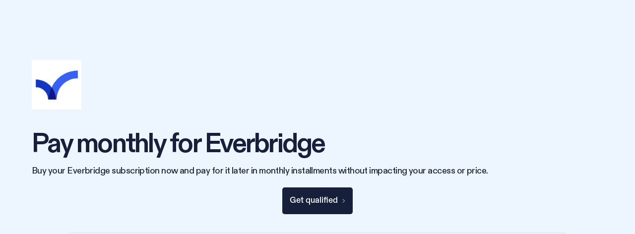

--- FILE ---
content_type: text/html; charset=utf-8
request_url: https://www.capchase.com/pay-monthly/everbridge
body_size: 24944
content:
<!DOCTYPE html><!-- Last Published: Fri Jan 23 2026 16:37:21 GMT+0000 (Coordinated Universal Time) --><html data-wf-domain="www.capchase.com" data-wf-page="664da4b5e3d6c108a67d809f" data-wf-site="6146543ab50f167ae088b201" lang="en" data-wf-collection="664da4b4e3d6c108a67d807d" data-wf-item-slug="everbridge"><head><meta charset="utf-8"/><title>Flexible Payment Options for Everbridge</title><link rel="alternate" hrefLang="x-default" href="https://www.capchase.com/pay-monthly/everbridge"/><link rel="alternate" hrefLang="en" href="https://www.capchase.com/pay-monthly/everbridge"/><link rel="alternate" hrefLang="es" href="https://www.capchase.com/es/pay-monthly/everbridge"/><meta content="Secure your annual subscription from Everbridge while paying your bill over time to optimize your cash flow." name="description"/><meta content="width=device-width, initial-scale=1" name="viewport"/><link href="https://cdn.prod.website-files.com/6146543ab50f167ae088b201/css/capchase-project.shared.1fc8dd71e.min.css" rel="stylesheet" type="text/css" integrity="sha384-H8jdce9uN73Ch/aPKKZHHP8GG8jkVZ0f7H0HN8dYPMc2hvRF7b2cGHoUFdDHoWo+" crossorigin="anonymous"/><style>html.w-mod-js:not(.w-mod-ix3) :is(.heading-custom) {visibility: hidden !important;}</style><script type="text/javascript">!function(o,c){var n=c.documentElement,t=" w-mod-";n.className+=t+"js",("ontouchstart"in o||o.DocumentTouch&&c instanceof DocumentTouch)&&(n.className+=t+"touch")}(window,document);</script><link href="https://cdn.prod.website-files.com/6146543ab50f167ae088b201/61701869b2176627497de794_32.png" rel="shortcut icon" type="image/x-icon"/><link href="https://cdn.prod.website-files.com/6146543ab50f167ae088b201/61701898ec2756274d6e8665_256px.png" rel="apple-touch-icon"/><link href="https://www.capchase.com/pay-monthly/everbridge" rel="canonical"/><!-- BEGIN - Warmly -->
<script
    id="warmly-script-loader"
	type="text/plain"
	class="_iub_cs_activate"
	data-iub-purposes="4"
	data-suppressedsrc="https://opps-widget.getwarmly.com/warmly.js?clientId=73b63735f6164f8a67e650d899e630d2"
></script>
<!-- END - Warmly -->

<!-- BEGIN - Avina -->
<script>

(function (m,e,s,h,a,i,c) {

  m[a] = m[a] || function () {

    (m[a].q = m[a].q || []).push(arguments);

  };

  var o = document.createElement(s);

  o.type = 'text/javascript';

  o.id = 'mesh-analytics-sdk';

  o.async = true;

  o.src = h;

  o.setAttribute("data-mesh-sdk", i);

  o.setAttribute("data-mesh-sdk-attributes", JSON.stringify(c));

  var x = document.getElementsByTagName(s)[0];

  x.parentNode.insertBefore(o, x);

})(window,document,'script',

   'https://cdn.jsdelivr.net/npm/@mesh-interactive/mesh-sdk@latest/dist/umd/index.js','mesh',

   '29ba488e8629f325384dd1d3873893a3',

   {useFingerprint: false, track:{session: true, forms: true}});

</script>
<!-- END - Avina -->

<!-- BEGIN Graph8 -->
<script async src="https://events.flow.graph8.com/p.js" data-write-key="luKQKgrPsFRItmPJWURWAIJ12ifNkhXn:wbRxfIWHSQMxFQkm57y5oKsyZoNlAuDG"></script>
<!-- END Graph8 -->

<style>
	.js-accordion-body {
		display: none;
	}

	#hubspot-messages-iframe-container {
		z-index: 999 !important;
	}
</style>

<!-- Start of Segment Embed Code -->
<script type="text/plain" class="_iub_cs_activate" data-iub-purposes="4">
	!(function () {
	  var WRITE_KEY = ["capchase.com", "www.capchase.com"].includes(
	    window.location.hostname
	  )
	    ? "gCVoZwcHeQfTUOj6oWNhylcQQj82KatF"
	    : "fwbqyLd6JLDUgZAsMJwPbSL9VUPl5mJx";
	  var analytics = (window.analytics = window.analytics || []);
	  if (!analytics.initialize)
	    if (analytics.invoked)
	      window.console &&
	        console.error &&
	        console.error("Segment snippet included twice.");
	    else {
	      analytics.invoked = !0;
	      analytics.methods = [
	        "trackSubmit",
	        "trackClick",
	        "trackLink",
	        "trackForm",
	        "pageview",
	        "identify",
	        "reset",
	        "group",
	        "track",
	        "ready",
	        "alias",
	        "debug",
	        "page",
	        "once",
	        "off",
	        "on",
	        "addSourceMiddleware",
	        "addIntegrationMiddleware",
	        "setAnonymousId",
	        "addDestinationMiddleware",
	      ];
	      analytics.factory = function (e) {
	        return function () {
	          var t = Array.prototype.slice.call(arguments);
	          t.unshift(e);
	          analytics.push(t);
	          return analytics;
	        };
	      };
	      for (var e = 0; e < analytics.methods.length; e++) {
	        var key = analytics.methods[e];
	        analytics[key] = analytics.factory(key);
	      }
	      analytics.load = function (key, e) {
	        var t = document.createElement("script");
	        t.type = "text/javascript";
	        t.async = !0;
	        t.src =
	          "https://cdn.segment.com/analytics.js/v1/" +
	          key +
	          "/analytics.min.js";
	        var n = document.getElementsByTagName("script")[0];
	        n.parentNode.insertBefore(t, n);
	        analytics._loadOptions = e;
	      };
	      analytics._writeKey = WRITE_KEY;
	      analytics.SNIPPET_VERSION = "4.15.2";
	      analytics.load(WRITE_KEY);
	      analytics.page();
	    }
	})();
</script>
<!-- End of Segment Embed Code -->

<!-- BEGIN - Facebook verification -->
<meta
	name="“facebook-domain-verification”"
	content="“rs9gahzd2cfbsmbmrpu7nook1xhy4u”"
/>
<!-- END - Facebook verification -->

<!-- BEGIN - Iubenda -->
<link
	rel="stylesheet"
	href="https://storage.googleapis.com/cap-public-assets/cookie_banner.css?jk=[base64]&isca=1"
media="print" onload="this.media='all'"
/>
<!-- Added by Rubén López on Monday 22nd April 2024. Script tag copied from Iubenda embed code. CSS was not changed -->
<!-- IMPORTANT NOTE: Hubspot domain was excluded manually from Iubendas automatic blocking settings since otherwise HS Forms would not load until users accepted the cookie policy -->
<script type="text/javascript">
var _iub = _iub || [];
_iub.csConfiguration = {"askConsentAtCookiePolicyUpdate":true,"cookiePolicyInOtherWindow":true,"countryDetection":true,"enableLgpd":true,"enableUspr":true,"gdprAppliesGlobally":false,"lang":"en","lgpdAppliesGlobally":false,"logLevel":"info","perPurposeConsent":true,"siteId":2299067,"showBannerForUS":true,"usprPurposes":"s,sh,adv","cookiePolicyId":48804286, "banner":{ "acceptButtonDisplay":true,"applyStyles":false,"backgroundOverlay":false,"closeButtonDisplay":false,"customizeButtonDisplay":true,"explicitWithdrawal":true,"listPurposes":true,"position":"float-bottom-center","rejectButtonDisplay":true,"content":"<div id=\"iubenda-cs-title\">This site uses cookies</div>\nThis site uses cookies and other technologies for website operation, analytics, and third-party advertising purposes as stated in our <a href=\"javascript:void(0)\" class=\"iubenda-privacy-policy-link\">Privacy Policy</a> and <a target=\"_blank\" href=\"https://www.capchase.com/terms-of-use\" class=\"iubenda-terms-of-use-link\">Terms of Use</a>. You can choose to consent to our use of these technologies, reject any non-essential technologies, or otherwise manage your preferences using the options below. To opt-out of sharing information with these third-party technologies altogether, select \"Decline All\".","customizeButtonCaption":"Manage Settings","rejectButtonCaption":"Decline all" }};
</script>
<script type="text/javascript" src="https://cs.iubenda.com/autoblocking/2299067.js" async></script>
<script type="text/javascript" src="//cdn.iubenda.com/cs/gpp/stub.js" async></script>
<script type="text/javascript" src="//cdn.iubenda.com/cs/iubenda_cs.js" charset="UTF-8" async></script>
<!-- END - Iubenda -->

<!-- BEGIN - HotJar -->
<script class="_iub_cs_activate" type="text/plain" data-iub-purposes="4">
    (function(h,o,t,j,a,r){
        h.hj=h.hj||function(){(h.hj.q=h.hj.q||[]).push(arguments)};
        h._hjSettings={hjid:2619062,hjsv:6};
        a=o.getElementsByTagName('head')[0];
        r=o.createElement('script');r.async=1;
        r.src=t+h._hjSettings.hjid+j+h._hjSettings.hjsv;
        a.appendChild(r);
    })(window,document,'https://static.hotjar.com/c/hotjar-','.js?sv=');
</script>
<!-- END - Hotjar -->


<style>
.navbar5_dropdown-list.w-dropdown-list.w--nav-dropdown-list-open.w--open {
    background-color: transparent !important;
}
</style>
</head><body><div class="embed-code-block"><div class="embed-code-wrapper"><div class="hubspot-form-styling w-embed"><style>
/* Base inputs (light) */
.approval-vertical-wrp .hbspt-form input,
.approval-vertical-wrp .hbspt-form select,
.approval-vertical-wrp .hbspt-form textarea {
  height: 40px;
  width: 100%;
  padding-left: 16px;
  padding-right: 16px;
  border-top: 1px solid #E6E8EB;   /* updated border */
  border-right: 1px solid #E6E8EB;  /* updated border */
  border-bottom: 1px solid #E6E8EB; /* updated border */
  border-left: 1px solid #E6E8EB;   /* updated border */
  background-color: #FFFFFF;        /* updated bg */
  transition-property: all;
  transition-duration: 300ms;
  transition-timing-function: ease;
  color: #02051A;                   /* filled text */
  font-size: 14px;                  /* input text size */
  line-height: 20px;                /* input text line-height */
  letter-spacing: 0.01em;
  border-radius: 4px;               /* input corner radius */
  -webkit-appearance: none;
  background-repeat: no-repeat;
  background-position: center right 0px;
  background-size: 12px;
  -moz-appearance: none;
  appearance: none;
  padding-right: 30px;
  margin-top: 0;                    /* spacing handled by field wrapper */
}

/* Select icon alignment tweak */
.hbspt-form select {
  background-position: center right 16px !important;
}

/* Ensure HubSpot inputs stretch full width */
.hs-input {
  width: 100% !important;
}

/* Prevent fieldsets from constraining width */
fieldset {
  max-width: none !important;
}

/* Remove default focus outlines (you may want custom focus styles later) */
input:focus,
select:focus,
textarea:focus {
  outline: none !important;
}

/* Reset UL padding (HubSpot often wraps errors/hints in lists) */
ul {
  padding-left: 0;
}

/* Labels (light) */
label {
  margin-bottom: 4px !important;
}

.approval-vertical-wrp .hbspt-form .hs-form-field label {
  font-size: 12px;   /* label text size */
  line-height: 16px; /* label line-height */
  color: #212631;
}

.approval-vertical-wrp .hbspt-form .hs-form-field .hs-form-required {
  font-size: 14px;
}

/* Field spacing (light) */
.approval-vertical-wrp .hbspt-form .hs-form-field {
  padding-right: 0px;
  padding-top: 16px; /* 16px between inputs */
}

/* Submit area spacing */
.approval-vertical-wrp .hs-submit {
  padding-top: 30px;
}

/* Button (light) */
.approval-vertical-wrp .hbspt-form .hs-button {
  -webkit-appearance: none;
  height: 40px;                  /* button size */
  border: none;
  border-radius: 100px;          /* button corner radius */
  -webkit-border-radius: 100px;
  -moz-border-radius: 100px;
  background-color: #7352F6;     /* updated button bg */
  width: 100%;
  font-size: 16px;
  letter-spacing: 0px;
  line-height: 20px;
  color: #ffffff;
  font-weight: 500;
  cursor: pointer;
  transition-property: all;
  transition-duration: 600ms;
  transition-timing-function: ease;
  transition: all 0.3s ease;
  padding-left: 10px;
  padding-right: 30px;
  padding-top: 10px;             /* center text in 40px button */
  padding-bottom: 10px;
  background-image: url(https://cdn.prod.website-files.com/6146543ab50f167ae088b201/63712b0c60a89c1483b69357_chevron-right.svg);
  background-repeat: no-repeat;
  background-position: center right 20px;
  background-size: 24px;
}

.approval-vertical-wrp .hbspt-form .hs-button:hover {
  opacity: 0.8;
}

/* Select chevron (light) */
.approval-vertical-wrp .hbspt-form select {
  background-image: url(https://cdn.prod.website-files.com/6146543ab50f167ae088b201/654d65480e926480b00e299b_Form-Chevron.svg);
  background-repeat: no-repeat;
  background-position: center right 0px;
  background-size: 12px;
  -webkit-appearance: none;
  -moz-appearance: none;
  appearance: none;
  padding-right: 40px;
  color: #02051A; /* filled text color for select */
}

/* Placeholder color (light) */
.approval-vertical-wrp .hbspt-form input::placeholder,
.approval-vertical-wrp .hbspt-form textarea::placeholder {
  color: #889096; /* updated placeholder */
}

/* HubSpot sometimes applies this; keep placeholder visible in new color */
.is-placeholder {
  color: #889096 !important; /* updated placeholder */
}

/* Error styles (light) */
.approval-vertical-wrp .hs-error-msgs {
  list-style: none;
}
.approval-vertical-wrp .hs_error_rollup .hs-error-msgs {
  padding-left: 27px;
}
.approval-vertical-wrp .hbspt-form .submitted-message {
  color: green;
  font-size: 14px;
  line-height: 25px;
}
.approval-vertical-wrp .hbspt-form .hs-form-field .hs-error-msgs .hs-error-msg {
  color: red;
  font-size: 14px;
  line-height: 14px;
  margin-top: 4px;
}
.approval-vertical-wrp .hbspt-form .hs_error_rollup .hs-error-msgs {
  color: red;
}

/* Body copy */
body {
  background-color: var(--ui--grey-0);
  color: #17203A;
  font-size: 12px;
  line-height: 1.5em;
}

p {
  font-size: 12px;
  color: #0000008F;
}

/* Checkboxes */
input[type="checkbox"] {
  -webkit-appearance: none;
  appearance: none;
  background-color: #fff;
  margin: 0;
}
input[type="checkbox"] {
  width: 14px !important;
  height: 14px !important;
  background-color: transparent;
  border: 1px solid black;
  border-radius: 100vh;
  cursor: pointer;
  flex-shrink: 0;
  margin-right: 7px;
}
input[type="checkbox"]:checked {
  background-color: black;
}
input[type="checkbox"]:checked::before {
  content: "";
  display: block;
  width: 100%;
  height: 100%;
  background-image: url("https://assets-global.website-files.com/6146543ab50f167ae088b201/63fd6323708d2b1a40c34ad6_check-white.svg");
  background-size: 70%;
  background-repeat: no-repeat;
  background-position: center;
}

/* UL-scoped checkbox overrides (HubSpot often nests checkboxes in ULs) */
ul input[type="checkbox"] {
  width: 14px !important;
  height: 14px !important;
  background-color: transparent !important;
  border: 1px solid black !important;
  border-radius: 100vh !important;
  cursor: pointer !important;
  flex-shrink: 0 !important;
  margin-right: 7px !important;
  padding-right: 0px !important;
}
ul input[type="checkbox"]:checked {
  background-color: black !important;
}
ul input[type="checkbox"]:checked::before {
  content: "" !important;
  display: block !important;
  width: 100% !important;
  height: 100% !important;
  background-image: url("https://assets-global.website-files.com/6146543ab50f167ae088b201/63fd6323708d2b1a40c34ad6_check-white.svg") !important;
  background-size: 70% !important;
  background-repeat: no-repeat !important;
  background-position: center !important;
}

/* Misc element tweaks */
input[type="email"] {
  margin-top: 10px;
}

.approval-wrp ul,
.l-hubspot-wrapper ul {
  list-style-type: none;
  padding: 0;
  margin: 0;
}

/* Mobile nuance for dark wrapper background if used */
@media screen and (max-width: 767px) {
  .approval-vertical-wrp-dark {
    background-color: transparent;
  }
}

/* ===========================
   DARK VARIANT
   =========================== */

.approval-vertical-wrp-dark .hbspt-form input,
.approval-vertical-wrp-dark .hbspt-form select,
.approval-vertical-wrp-dark .hbspt-form textarea {
  height: 40px;
  width: 100%;
  padding-left: 16px;
  padding-right: 16px;
  border-top: 1px solid #E6E8EB;   /* updated border */
  border-right: 1px solid #E6E8EB;  /* updated border */
  border-bottom: 1px solid #E6E8EB; /* updated border */
  border-left: 1px solid #E6E8EB;   /* updated border */
  background-color: #FFFFFF;        /* updated bg */
  transition-property: all;
  transition-duration: 300ms;
  transition-timing-function: ease;
  color: #02051A;                   /* filled text */
  font-size: 14px;
  line-height: 20px;
  letter-spacing: 0.01em;
  border-radius: 6px;               /* input corner radius */
  -webkit-appearance: none;
  background-repeat: no-repeat;
  background-position: center right 0px;
  background-size: 12px;
  -moz-appearance: none;
  appearance: none;
  padding-right: 30px;
  margin-top: 0;
}

/* Labels (dark) */
.approval-vertical-wrp-dark .hbspt-form .hs-form-field label {
  font-size: 12px;
  line-height: 16px;
  color: #fff;
}

/* Field spacing (dark) */
.approval-vertical-wrp-dark .hbspt-form .hs-form-field {
  padding-right: 0px;
  padding-top: 16px; /* 16px between inputs */
}

/* Button (dark) */
.approval-vertical-wrp-dark .hbspt-form .hs-button {
  -webkit-appearance: none;
  height: 40px;                  /* button size */
  border: none;
  border-radius: 100px;          /* button corner radius */
  -webkit-border-radius: 100px;
  -moz-border-radius: 100px;
  background-color: #7352F6;     /* updated button bg */
  width: 100%;
  font-size: 16px;
  letter-spacing: 0px;
  line-height: 20px;
  color: #ffffff;
  font-weight: 500;
  cursor: pointer;
  transition-property: all;
  transition-duration: 600ms;
  transition-timing-function: ease;
  transition: all 0.3s ease;
  padding-left: 10px;
  padding-right: 30px;
  padding-top: 10px;             /* center text in 40px button */
  padding-bottom: 10px;
  background-image: url(https://cdn.prod.website-files.com/6146543ab50f167ae088b201/63712b0c60a89c1483b69357_chevron-right.svg);
  background-repeat: no-repeat;
  background-position: center right 20px;
  background-size: 24px;
}

.approval-vertical-wrp-dark .hbspt-form .hs-button:hover {
  opacity: 0.8;
}

/* Select chevron (dark) */
.approval-vertical-wrp-dark .hbspt-form select {
  background-image: url(https://cdn.prod.website-files.com/6146543ab50f167ae088b201/654d65480e926480b00e299b_Form-Chevron.svg);
  background-repeat: no-repeat;
  background-position: center right 0px;
  background-size: 12px;
  -webkit-appearance: none;
  -moz-appearance: none;
  appearance: none;
  padding-right: 40px;
  color: #02051A; /* filled text color for select */
}

/* Placeholder (dark) */
.approval-vertical-wrp-dark .hbspt-form input::placeholder,
.approval-vertical-wrp-dark .hbspt-form textarea::placeholder {
  color: #889096; /* updated placeholder */
}

/* Error styles (dark) */
.approval-vertical-wrp-dark .hs-error-msgs {
  list-style: none;
}
.approval-vertical-wrp-dark .hs_error_rollup .hs-error-msgs {
  padding-left: 27px;
}
.approval-vertical-wrp-dark .hbspt-form .submitted-message {
  color: green;
  font-size: 14px;
  line-height: 25px;
}
.approval-vertical-wrp-dark .hbspt-form .hs-form-field .hs-error-msgs .hs-error-msg {
  color: red;
  font-size: 14px;
  line-height: 14px;
  margin-top: 4px;
}
.approval-vertical-wrp-dark .hbspt-form .hs-form-field label .hs-form-required {
  font-size: 14px;
}
.approval-vertical-wrp-dark .hbspt-form .hs_error_rollup .hs-error-msgs {
  color: red;
}
</style></div><div class="typography-styles w-embed"><style>

/* Please keep this css code to improve the font quality */
* {
	-webkit-font-smoothing: antialiased;
	-moz-osx-font-smoothing: grayscale;
	text-rendering: geometricPrecision;
}

.heading-1 {
  leading-trim: both;
  text-edge: cap;
  font-variant-numeric: lining-nums proportional-nums;
  font-feature-settings: 'case' on;
}

.heading-2, .heading-3 {
  font-variant-numeric: lining-nums proportional-nums;
  font-feature-settings: 'case' on;
}

.heading-4 {
	font-feature-settings: 'case' on;
}

.heading-4.font-size-14px {
	leading-trim: both;
  text-edge: cap;
  font-variant-numeric: lining-nums proportional-nums;
  font-feature-settings: 'case' on;
}

.lead-text, .body-text {
  font-variant-numeric: lining-nums proportional-nums;
  font-feature-settings: 'case' on;
}

</style></div><div class="global-styles w-embed"><style>

/* Ensure all elements inherit the color from its parent */
body * {
    color: inherit;
}

a,
.w-input,
.w-select,
.w-tab-link,
.w-nav-link,
.w-slider-arrow-left,
.w-slider-arrow-right,
.w-dropdown-btn,
.w-dropdown-toggle,
.w-dropdown-link {
  color: inherit;
  text-decoration: inherit;
  font-size: inherit;
}

/* Focus state style for keyboard navigation for the focusable elements */
*[tabindex]:focus-visible,
  input[type="file"]:focus-visible {
   outline: 0.125rem solid #4d65ff;
   outline-offset: 0.125rem;
}

/* Get rid of top margin on first element in any rich text element */
.w-richtext > :not(div):first-child, .w-richtext > div:first-child > :first-child {
  margin-top: 0 !important;
}

/* Get rid of bottom margin on last element in any rich text element */
.w-richtext>:last-child, .w-richtext ol li:last-child, .w-richtext ul li:last-child {
	margin-bottom: 0 !important;
}

/* Prevent all click and hover interaction with an element */
.pointer-events-off {
	pointer-events: none;
}

/* Enables all click and hover interaction with an element */
.pointer-events-on {
  pointer-events: auto;
}

/* Create a class of .div-square which maintains a 1:1 dimension of a div */
.div-square::after {
	content: "";
	display: block;
	padding-bottom: 100%;
}

/* Make sure containers never lose their center alignment */
.container-medium,.container-small, .container-large {
	margin-right: auto !important;
  margin-left: auto !important;
}


/* Apply "..." after 3 lines of text */
.text-style-3lines {
	display: -webkit-box;
	overflow: hidden;
	-webkit-line-clamp: 3;
	-webkit-box-orient: vertical;
}

/* Apply "..." after 2 lines of text */
.text-style-2lines {
	display: -webkit-box;
	overflow: hidden;
	-webkit-line-clamp: 2;
	-webkit-box-orient: vertical;
}

/* Adds inline flex display */
.display-inlineflex {
  display: inline-flex;
}

/* These classes are never overwritten */
.hide {
  display: none !important;
}

@media screen and (max-width: 991px) {
    .hide, .hide-tablet {
        display: none !important;
    }
}
  @media screen and (max-width: 767px) {
    .hide-mobile-landscape{
      display: none !important;
    }
}
  @media screen and (max-width: 479px) {
    .hide-mobile{
      display: none !important;
    }
}
 
.margin-0 {
  margin: 0rem !important;
}
  
.padding-0 {
  padding: 0rem !important;
}

.spacing-clean {
padding: 0rem !important;
margin: 0rem !important;
}

.margin-top {
  margin-right: 0rem !important;
  margin-bottom: 0rem !important;
  margin-left: 0rem !important;
}

.padding-top {
  padding-right: 0rem !important;
  padding-bottom: 0rem !important;
  padding-left: 0rem !important;
}
  
.margin-right {
  margin-top: 0rem !important;
  margin-bottom: 0rem !important;
  margin-left: 0rem !important;
}

.padding-right {
  padding-top: 0rem !important;
  padding-bottom: 0rem !important;
  padding-left: 0rem !important;
}

.margin-bottom {
  margin-top: 0rem !important;
  margin-right: 0rem !important;
  margin-left: 0rem !important;
}

.padding-bottom {
  padding-top: 0rem !important;
  padding-right: 0rem !important;
  padding-left: 0rem !important;
}

.margin-left {
  margin-top: 0rem !important;
  margin-right: 0rem !important;
  margin-bottom: 0rem !important;
}
  
.padding-left {
  padding-top: 0rem !important;
  padding-right: 0rem !important;
  padding-bottom: 0rem !important;
}
  
.margin-horizontal {
  margin-top: 0rem !important;
  margin-bottom: 0rem !important;
}

.padding-horizontal {
  padding-top: 0rem !important;
  padding-bottom: 0rem !important;
}

.margin-vertical {
  margin-right: 0rem !important;
  margin-left: 0rem !important;
}
  
.padding-vertical {
  padding-right: 0rem !important;
  padding-left: 0rem !important;
}

/* Apply "..." at 100% width */
.truncate-width { 
		width: 100%; 
    white-space: nowrap; 
    overflow: hidden; 
    text-overflow: ellipsis; 
}
/* Removes native scrollbar */
.no-scrollbar {
    -ms-overflow-style: none;
    overflow: -moz-scrollbars-none; 
}

.no-scrollbar::-webkit-scrollbar {
    display: none;
}

@media (max-width: 768px) { 
  .shadow-medium {
    box-shadow: none !important;
  }
}

</style></div><div class="shadow-enablement w-embed w-script"><script>

/* Please keep this css code to be able to apply shadows to non-rectangle images */
  document.addEventListener("DOMContentLoaded", () => {
    document.querySelectorAll("[class*='shadow-']").forEach(el => {
      const computedStyle = window.getComputedStyle(el);
      const boxShadow = computedStyle.boxShadow;

      if (boxShadow && boxShadow !== "none") {
        // Updated regex to handle multiple shadows and various formats
        const shadowParts = boxShadow.matchAll(
          /rgba?\((\d+, \d+, \d+(, [\d.]+)?)\) (-?\d+px) (-?\d+px) (-?\d+px)(?: (-?\d+px))?/g
        );

        // Convert each shadow part to drop-shadow
        let dropShadows = [];
        for (const match of shadowParts) {
          const color = match[1];
          const offsetX = match[3];
          const offsetY = match[4];
          const blurRadius = match[5];
          // Ignore spread radius (match[6]) since drop-shadow doesn't support it
          dropShadows.push(`drop-shadow(${offsetX} ${offsetY} ${blurRadius} rgba(${color}))`);
        }

        if (dropShadows.length > 0) {
          // Apply the drop-shadow filters
          const dropShadowValue = dropShadows.join(" ");
          el.style.boxShadow = "none"; // Remove original box-shadow
          el.style.filter = dropShadowValue; // Apply drop-shadow
        }
      }
    });
  });
</script></div><div class="text-block-style w-embed"><style>
/* This clamps and adds elipsis (...) after 1 line */

.clamp {
  display: -webkit-box;
  -webkit-line-clamp: 1;
  -webkit-box-orient: vertical;  
  overflow: hidden;
}
</style></div></div></div><div class="hubspot-form-styling w-embed"><style>
.approval-vertical-wrp .hbspt-form input,
.approval-vertical-wrp .hbspt-form select {
  height: 48px;
  width: 100%;
  padding-left: 16px;
  padding-right: 16px;
  border-top-style: solid;
  border-top-width: 1px;
  border-top-color: #D1D5DB;
  border-right-style: solid;
  border-right-width: 1px;
  border-right-color: #D1D5DB;
  border-bottom-style: solid;
  border-bottom-width: 1px;
  border-bottom-color: #D1D5DB;
  border-left-style: solid;
  border-left-width: 1px;
  border-left-color: #D1D5DB;
  background-color: transparent;
  transition-property: all;
  transition-duration: 600ms;
  transition-timing-function: ease;
  color: #0f0f14;
  font-size: 16px;
  line-height: 1em;
  letter-spacing: 0.01em;
  border-radius: 8px;
  -webkit-appearance: none;
  background-repeat: no-repeat;
  background-position: center right 0px;
  background-size: 12px;
  -moz-appearance: none;
  appearance: none;
  padding-right: 30px;
  color: #17203A;
  margin-top: 8px;
}

.hbspt-form select {
  background-position: center right 16px !important;
}

.hs-input {
	width: 100% !important;
}

fieldset {
  max-width: none !important;
}

input:focus {
  outline: none !important;
}

select:focus {
  outline: none !important;
}

ul {
  padding-left: 0;
}

label {
  margin-bottom: 12px !important;
}

.approval-vertical-wrp .hbspt-form .hs-button {
  -webkit-appearance: none;
  height: 48px;
  border-radius: 8px;
  -webkit-border-radius: 8px;
  -moz-border-radius: 8px;
  background-color: #8650F9;
  width: 100%;
  font-size: 16px;
  letter-spacing: 0px;
  line-height: 24px;
  color: #ffffff;
  font-weight: 500;
  cursor: pointer;
  transition-property: all;
  transition-duration: 600ms;
  transition-timing-function: ease;
  font-weight: 500;
  padding-left: 10px;
  padding-right: 30px;
  padding-top: 6px;
  padding-bottom: 6px;
  background-image: url(https://cdn.prod.website-files.com/6146543ab50f167ae088b201/63712b0c60a89c1483b69357_chevron-right.svg);
  background-repeat: no-repeat;
  background-position: center right 20px;
  background-size: 24px;
}

.approval-vertical-wrp .hbspt-form select {
  background-image: url(https://cdn.prod.website-files.com/6146543ab50f167ae088b201/654d65480e926480b00e299b_Form-Chevron.svg);
  background-repeat: no-repeat;
  background-position: center right 0px;
  background-size: 12px;
  -webkit-appearance: none;
  -moz-appearance: none;
  appearance: none;
  -webkit-appearance: none;
  padding-right: 40px;
  color: #17203A;
}

.approval-vertical-wrp .hs-error-msgs {
  list-style: none;
}
.approval-vertical-wrp .hs_error_rollup .hs-error-msgs {
  padding-left: 27px;
}
.approval-vertical-wrp .hbspt-form .submitted-message {
  color: green;
  font-size: 14px;
  line-height: 25px;
}
.approval-vertical-wrp .hbspt-form .hs-form-field .hs-error-msgs .hs-error-msg {
  color: red;
  font-size: 14px;
  line-height: 14px;
  margin-top: 4px;
}
.approval-vertical-wrp .hbspt-form .hs-form-field label .hs-form-required {
  font-size: 14px;
}
.is-placeholder {
    color: transparent !important;
}
.approval-vertical-wrp .hbspt-form .hs_error_rollup .hs-error-msgs {
  color: red;
}
.approval-vertical-wrp .hbspt-form .hs-form-field label {
  font-size: 14px;
  line-height: 14px;
  color: #212631;
}
.approval-vertical-wrp .hbspt-form .hs-form-field {
  padding-right: 0px;
  padding-top: 20px;
}

.approval-vertical-wrp .hs-submit {
  padding-top: 30px;
}

.approval-vertical-wrp .hs_form__saas_check .input {
    margin-top: 31px !important;
}

body {
    background-color: var(--ui--grey-0);
    color: #17203A;
    font-size: 12px;
    line-height: 1.5em;
}

p {
  font-size: 12px;
  color: #0000008F;
}

input[type="checkbox"] {
  /* Add if not using autoprefixer */
  -webkit-appearance: none;
  appearance: none;
  /* For iOS < 15 to remove gradient background */
  background-color: #fff;
  /* Not removed via appearance */
  margin: 0;
}
input[type="checkbox"] {
  width: 14px !important;
  height: 14px !important;
  background-color: transparent;
  border: 1px solid black;
  border-radius: 100vh;
  cursor: pointer;
  flex-shrink: 0; /* prevent the checkbox from shrinking */
  margin-right: 7px; /* add a right margin of 7px */
}

input[type="checkbox"]:checked {
  background-color: black;
}

input[type="checkbox"]:checked::before {
  content: "";
  display: block;
  width: 100%;
  height: 100%;
  background-image: url("https://assets-global.website-files.com/6146543ab50f167ae088b201/63fd6323708d2b1a40c34ad6_check-white.svg");
  background-size: 70%;
  background-repeat: no-repeat;
  background-position: center;
}

ul input[type="checkbox"] {
  width: 14px !important;
  height: 14px !important;
  background-color: transparent !important;
  border: 1px solid black !important;
  border-radius: 100vh !important;
  cursor: pointer !important;
  flex-shrink: 0 !important; /* prevent the checkbox from shrinking */
  margin-right: 7px !important; /* add a right margin of 7px */
  padding-right: 0px !important;
}

ul input[type="checkbox"]:checked {
  background-color: black !important;
}

ul input[type="checkbox"]:checked::before {
  content: "" !important;
  display: block !important;
  width: 100% !important;
  height: 100% !important;
  background-image: url("https://assets-global.website-files.com/6146543ab50f167ae088b201/63fd6323708d2b1a40c34ad6_check-white.svg") !important;
  background-size: 70% !important;
  background-repeat: no-repeat !important;
  background-position: center !important;
}


input[type="email"] {
	margin-top: 10px;
}

.approval-wrp ul {
  list-style-type: none;
  padding: 0;
  margin: 0;
}

.l-hubspot-wrapper ul {
    list-style-type: none;
    padding: 0;
    margin: 0;
}

</style></div><div class="buyer-portal-url w-embed w-script"><script type="text/javascript">
  document.addEventListener("DOMContentLoaded", function () {
    let appButtons = document.querySelectorAll("a[href*='app.capchase.com']");
    appButtons.forEach(button => {
      sendToBuyerPortal(button);
    });
  });

  function sendToBuyerPortal(button) {
    
    // Read and modify the button's URL:
    const buttonUrl = new URL(button.href);

    // Check if URL path should be modified:
    if (buttonUrl.pathname.startsWith('/register') || buttonUrl.pathname.startsWith('/login')) {
      buttonUrl.pathname = '/pay/buyer-portal' + buttonUrl.pathname;
    }

    // Update the button's href:
    button.href = buttonUrl.toString();

  };
</script></div><div data-animation="default" data-collapse="medium" data-duration="400" data-easing="ease-in" data-easing2="ease-out" data-doc-height="1" role="banner" class="mobilenav collect mobile w-nav"><div class="container-13 w-container"><a href="/" class="brand-2 w-nav-brand"><img width="148" loading="lazy" alt="" src="https://cdn.prod.website-files.com/6146543ab50f167ae088b201/631921506e2cc43a7a9b6886_capchase-logo.svg" class="capchaseblack"/></a><nav role="navigation" class="mobile_nav_menu collect w-nav-menu"><div data-delay="0" data-hover="true" class="dropdown_link w-dropdown"><div class="dropdown-toggle-mobile w-dropdown-toggle"><div class="icon-2 w-icon-dropdown-toggle"></div><div class="mobile_dropdown_text default">Products</div></div><nav class="dropdown-list-2 producs_dropdown_link w-dropdown-list"><div class="w-layout-grid desktopgrid productgrid"><div id="w-node-_0aa4829d-70b0-f951-8729-e5ef900a64f6-900a64f5" class="byproddiv desktopdropdown"><div class="producttext desktopdropdown">BY PRODUCT</div><a href="/grow" class="prod_link_div desktopdropdown w-inline-block"><div class="text-block-31">Grow: Access capital</div><p class="product_paragraph">Access non-dilutive capital based on future revenue growth to scale your business</p></a><a href="/pay" class="prod_link_div desktopdropdown w-inline-block"><div class="text-block-31">Pay: SaaS contract installment payments </div><p class="product_paragraph">Offer flexible payment terms to your customers while collecting ACV upfront to reduce buying friction</p></a><a href="/collect" class="prod_link_div desktopdropdown w-inline-block"><div class="text-block-31">Collect: Automated invoice collection</div><p class="product_paragraph">Streamline invoice collections with automated email workflows to avoid leaking revenue</p></a><a href="/infra" class="prod_link_div desktopdropdown w-inline-block"><div class="text-block-31">Infra: Lending infrastructure for banks </div><p class="product_paragraph">Accelerate your digital lending capabilities by white-labeling our components built on our experience underwriting 5,000+ tech businesses</p></a></div><div id="w-node-_0aa4829d-70b0-f951-8729-e5ef900a650b-900a64f5" class="byusecase"><div class="producttext desktopdropdown">BY USE CASE</div><a href="/founders" class="prod_link_div desktopdropdown w-inline-block"><div class="text-block-31">Founders and CEOs</div><p class="product_paragraph">Shorten sales cycles, extend your runway, and accelerate growth without taking on debt or losing equity</p></a><a href="/finance" class="prod_link_div desktopdropdown w-inline-block"><div class="text-block-31">Finance Leaders</div><p class="product_paragraph">Extend your runway, improve top-line metrics, and access more working capital using your ARR</p></a><a href="/sales" class="prod_link_div desktopdropdown w-inline-block"><div class="text-block-31">Sales Leaders</div><p class="product_paragraph">Shorten sale cycles and secure a higher ACV without the need for discounts</p></a><a href="/var" class="prod_link_div desktopdropdown w-inline-block"><div class="text-block-31">VARs / Resellers</div><p class="product_paragraph">Simplify the selling process for your teams and close more deals with flexible financing for your clients</p></a></div><div id="w-node-_0197b41e-7f22-db19-ba39-7a84fe7ab405-fe7ab405" class="usefullinksdiv"><div class="producttext desktopdropdown">USEFUL LINKS</div><div class="w-layout-grid grid-14"><a href="/capchase-grow-platform" class="submenulink w-inline-block"><img loading="lazy" src="https://cdn.prod.website-files.com/6146543ab50f167ae088b201/654efea0f224407ac9bfd1bb_CapChasePerksIcon.svg" alt="" class="image-44"/><div class="capchaseperks_txt">Capchase Perks</div></a><a href="/partner-hub" class="submenulink w-inline-block"><img loading="lazy" src="https://cdn.prod.website-files.com/6146543ab50f167ae088b201/654efea0319b17ac594b9d80_PartnerHubIcon.svg" alt="" class="image-43"/><div class="capchaseperks_txt">Partner Hub</div></a><a href="/invoice-financing" class="submenulink w-inline-block"><img loading="lazy" src="https://cdn.prod.website-files.com/6146543ab50f167ae088b201/66420b68d7074f74c46412bb_Refund-2.png" alt="" class="image-43"/><div class="capchaseperks_txt">Invoice Financing</div></a><a href="/demo" class="submenulink w-inline-block"><img loading="lazy" src="https://cdn.prod.website-files.com/6146543ab50f167ae088b201/654efea040eee6f7b6462e08_TalkToTeamIcon.svg" alt="" class="image-45"/><div class="capchaseperks_txt">Talk to our team</div></a><a href="https://capchasehelp.zendesk.com/hc/en-gb" class="submenulink w-inline-block"><img loading="lazy" src="https://cdn.prod.website-files.com/6146543ab50f167ae088b201/65fac9de82a8d4a8791790db_Search-line.png" alt="" class="image-43"/><div class="capchaseperks_txt">Knowledge base</div></a></div></div></div><div class="mobiledropdownwrapper"><div class="mobileprodtext">BY PRODUCT</div><a href="/grow" class="mobile_prod_link w-inline-block"><div class="mobile_title">Grow: Access capital</div><p class="mobile_paragraph">Access non-dilutive capital based on future revenue growth to scale your business</p></a><a href="/pay" class="mobile_prod_link w-inline-block"><div class="mobile_title">Pay: SaaS contract installment payments</div><p class="mobile_paragraph">Offer flexible payment terms to your customers while collecting ACV upfront to reduce buying friction</p></a><a href="/collect" class="mobile_prod_link w-inline-block"><div class="mobile_title">Collect: Automated invoice collection</div><p class="mobile_paragraph">Streamline invoice collections with automated email workflows to avoid leaking revenue</p></a><a href="/infra" class="mobile_prod_link w-inline-block"><div class="mobile_title">Infra: Lending infrastructure for banks </div><p class="mobile_paragraph">Accelerate your digital lending capabilities by white-labeling our components built on our experience underwriting 5,000+ tech businesses</p></a><div class="mobileprodtext">BY USE CASE</div><a href="/founders" class="dropdown-link mobile_dropdown_link-copy w-dropdown-link">Founders and CEOs</a><a href="/finance" class="dropdown-link mobile_dropdown_link-copy w-dropdown-link">Finance Leaders</a><a href="/sales" class="dropdown-link mobile_dropdown_link-copy w-dropdown-link">Sales Leaders</a><a href="/var" class="dropdown-link mobile_dropdown_link-copy w-dropdown-link">VARs / Resellers</a></div></nav></div><div data-delay="0" data-hover="true" class="dropdown_link w-dropdown"><div class="dropdown-toggle-mobile w-dropdown-toggle"><div class="icon-2 w-icon-dropdown-toggle"></div><div class="mobile_dropdown_text default">Resources</div></div><nav class="dropdown-list-2 resources_dropdown_link w-dropdown-list"><div class="w-layout-grid desktopgrid resourcesgrid"><div id="w-node-_078d165c-f161-9926-ffc6-93e532abd16d-32abd16c" class="byproddiv desktopdropdown"><a href="/blog" class="prod_link_div desktopdropdown w-inline-block"><div class="text-block-31">Blog</div><p class="product_paragraph">Get insights into the latest B2B SaaS trends</p></a><a href="/lp/benchmark-report-2023" class="prod_link_div desktopdropdown w-inline-block"><div class="text-block-31">Benchmark report</div><p class="product_paragraph">Key performance metrics for B2B SaaS companies that indicate and predict success</p></a><a href="/lp/pulse-of-saas-v" class="prod_link_div desktopdropdown w-inline-block"><div class="text-block-31">Pulse of SaaS</div><p class="product_paragraph">Industry insights from analyzing the financial and growth data of SaaS companies</p></a><a href="/webinar" class="prod_link_div desktopdropdown w-inline-block"><div class="text-block-31">Webinars</div><p class="product_paragraph">Register for upcoming webinars and watch previous ones on demand</p></a></div><div id="w-node-_078d165c-f161-9926-ffc6-93e532abd182-32abd16c" class="byusecase"><a href="https://tools.capchase.com/calculator" class="prod_link_div desktopdropdown w-inline-block"><div class="text-block-31">Runway calculator</div><p class="product_paragraph">Calculate how much funding you could access through Capchase and how it could improve your key business metrics.</p></a><a href="https://tools.capchase.com/arr-calculator" class="prod_link_div desktopdropdown w-inline-block"><div class="text-block-31">ARR calculator</div><p class="product_paragraph">Estimate how much you can grow your ARR, improve your cashflow, and reduce your sales cycles with Capchase Pay</p></a><a href="https://tools.capchase.com/benchmark" class="prod_link_div desktopdropdown w-inline-block"><div class="text-block-31">SaaS benchmark calculator</div><p class="product_paragraph">See how your business compaires to peers in ARR Growth, R40, Retention, Net Margin and Runway</p></a><a href="https://tools.capchase.com/discount-impact-calculator" class="prod_link_div desktopdropdown w-inline-block"><div class="text-block-31">Discount Impact Calculator</div><p class="product_paragraph">Calculate the impact of discounting to receive the full annual contract value upfront</p></a></div><div id="w-node-_0197b41e-7f22-db19-ba39-7a84fe7ab405-fe7ab405" class="usefullinksdiv"><div class="producttext desktopdropdown">USEFUL LINKS</div><div class="w-layout-grid grid-14"><a href="/capchase-grow-platform" class="submenulink w-inline-block"><img loading="lazy" src="https://cdn.prod.website-files.com/6146543ab50f167ae088b201/654efea0f224407ac9bfd1bb_CapChasePerksIcon.svg" alt="" class="image-44"/><div class="capchaseperks_txt">Capchase Perks</div></a><a href="/partner-hub" class="submenulink w-inline-block"><img loading="lazy" src="https://cdn.prod.website-files.com/6146543ab50f167ae088b201/654efea0319b17ac594b9d80_PartnerHubIcon.svg" alt="" class="image-43"/><div class="capchaseperks_txt">Partner Hub</div></a><a href="/invoice-financing" class="submenulink w-inline-block"><img loading="lazy" src="https://cdn.prod.website-files.com/6146543ab50f167ae088b201/66420b68d7074f74c46412bb_Refund-2.png" alt="" class="image-43"/><div class="capchaseperks_txt">Invoice Financing</div></a><a href="/demo" class="submenulink w-inline-block"><img loading="lazy" src="https://cdn.prod.website-files.com/6146543ab50f167ae088b201/654efea040eee6f7b6462e08_TalkToTeamIcon.svg" alt="" class="image-45"/><div class="capchaseperks_txt">Talk to our team</div></a><a href="https://capchasehelp.zendesk.com/hc/en-gb" class="submenulink w-inline-block"><img loading="lazy" src="https://cdn.prod.website-files.com/6146543ab50f167ae088b201/65fac9de82a8d4a8791790db_Search-line.png" alt="" class="image-43"/><div class="capchaseperks_txt">Knowledge base</div></a></div></div></div><div class="mobiledropdownwrapper"><a href="/blog" class="dropdown-link-2 mobile_dropdown_link w-dropdown-link">Blog</a><a href="/webinar" class="dropdown-link-2 mobile_dropdown_link w-dropdown-link">Webinars</a><a href="/lp/benchmark-report-2023" class="dropdown-link-2 mobile_dropdown_link w-dropdown-link">Benchmark report</a><a href="/lp/pulse-of-saas-v" class="dropdown-link-2 mobile_dropdown_link w-dropdown-link">Pulse of SaaS</a><a href="https://tools.capchase.com/calculator" class="dropdown-link-2 mobile_dropdown_link w-dropdown-link">Runway calculator</a><a href="https://tools.capchase.com/arr-calculator" class="dropdown-link-2 mobile_dropdown_link w-dropdown-link">ARR calculator</a><a href="https://tools.capchase.com/benchmark" class="dropdown-link-2 mobile_dropdown_link w-dropdown-link">SaaS benchmark calculator</a><a href="https://tools.capchase.com/discount-impact-calculator" class="dropdown-link-2 mobile_dropdown_link w-dropdown-link">Discount Impact Calculator</a><a href="https://capchasehelp.zendesk.com/hc/en-gb" class="dropdown-link-2 mobile_dropdown_link w-dropdown-link">Knowledge base</a></div></nav></div><div data-delay="0" data-hover="true" class="dropdown_link w-dropdown"><div class="dropdown-toggle-mobile w-dropdown-toggle"><div class="icon-2 w-icon-dropdown-toggle"></div><div class="mobile_dropdown_text default">Company</div></div><nav class="dropdown-list-2 w-dropdown-list"><div class="w-layout-grid desktopgrid companygrid"><div id="w-node-_6c6a8343-9b41-34b5-1c03-c8c4bdcc66ca-bdcc66c9" class="byproddiv desktopdropdown"><a href="/about" class="prod_link_div desktopdropdown w-inline-block"><div class="text-block-31">About</div><p class="product_paragraph">Learn about Capchase&#x27;s founding, leadership team, and mission</p></a><a href="/newsroom" class="prod_link_div desktopdropdown w-inline-block"><div class="text-block-31">Newsroom</div><p class="product_paragraph">Search anything you need to know about Capchase</p></a></div><div id="w-node-_6c6a8343-9b41-34b5-1c03-c8c4bdcc66d5-bdcc66c9" class="byusecase"><a href="/careers" class="prod_link_div desktopdropdown w-inline-block"><div class="text-block-31">Careers</div><p class="product_paragraph">Discover open roles and apply to join our team</p></a></div><div id="w-node-_0197b41e-7f22-db19-ba39-7a84fe7ab405-fe7ab405" class="usefullinksdiv"><div class="producttext desktopdropdown">USEFUL LINKS</div><div class="w-layout-grid grid-14"><a href="/capchase-grow-platform" class="submenulink w-inline-block"><img loading="lazy" src="https://cdn.prod.website-files.com/6146543ab50f167ae088b201/654efea0f224407ac9bfd1bb_CapChasePerksIcon.svg" alt="" class="image-44"/><div class="capchaseperks_txt">Capchase Perks</div></a><a href="/partner-hub" class="submenulink w-inline-block"><img loading="lazy" src="https://cdn.prod.website-files.com/6146543ab50f167ae088b201/654efea0319b17ac594b9d80_PartnerHubIcon.svg" alt="" class="image-43"/><div class="capchaseperks_txt">Partner Hub</div></a><a href="/invoice-financing" class="submenulink w-inline-block"><img loading="lazy" src="https://cdn.prod.website-files.com/6146543ab50f167ae088b201/66420b68d7074f74c46412bb_Refund-2.png" alt="" class="image-43"/><div class="capchaseperks_txt">Invoice Financing</div></a><a href="/demo" class="submenulink w-inline-block"><img loading="lazy" src="https://cdn.prod.website-files.com/6146543ab50f167ae088b201/654efea040eee6f7b6462e08_TalkToTeamIcon.svg" alt="" class="image-45"/><div class="capchaseperks_txt">Talk to our team</div></a><a href="https://capchasehelp.zendesk.com/hc/en-gb" class="submenulink w-inline-block"><img loading="lazy" src="https://cdn.prod.website-files.com/6146543ab50f167ae088b201/65fac9de82a8d4a8791790db_Search-line.png" alt="" class="image-43"/><div class="capchaseperks_txt">Knowledge base</div></a></div></div></div><div class="mobiledropdownwrapper"><a href="/about" class="dropdown-link-2 mobile_dropdown_link w-dropdown-link">About</a><a href="/careers" class="dropdown-link-2 mobile_dropdown_link w-dropdown-link">Careers</a><a href="/finance" class="dropdown-link-2 mobile_dropdown_link w-dropdown-link">Newsroom</a></div></nav></div><div data-delay="0" data-hover="false" class="dropdown_link useful_link w-dropdown"><div class="dropdown-toggle-mobile w-dropdown-toggle"><div class="icon-2 w-icon-dropdown-toggle"></div><div class="mobile_dropdown_text">Useful links</div></div><nav class="dropdown-list-2 w-dropdown-list"><a href="#" class="prod_link_div w-inline-block"><div class="producttext">BY PRODUCT</div><div class="growicon">grow</div><div class="text-block-31">Grow - Access Capital</div><p class="product_paragraph">Access non-dilutive, revenue-based capital to<br/>grow and scale your SaaS company</p></a></nav></div><a href="/customers" class="nav-link-6 w-nav-link">Customers</a><a href="/partners" class="nav-link-7 w-nav-link">Partners</a><div class="buttons_div"><a href="https://app.capchase.com/login" class="login_nav_link w-nav-link">Login</a><a href="/demo" class="get_started_link w-nav-link">Get started</a></div><a href="https://app.capchase.com/login" class="loginnavdiv w-nav-link">Log in</a><a href="https://app.capchase.com/register" class="nav-link-5 getstartedlink collect w-nav-link">Get started</a></nav><div class="menu-button-2 collect w-nav-button"><div class="icon-3 w-icon-nav-menu"></div></div></div></div><section data-w-id="cb850445-33f7-e4f2-67e6-ad6ed98d4ff8" class="collect-hero financing"><div class="w-layout-blockcontainer grow-container financing w-container"><div class="div-block-74"><img src="https://cdn.prod.website-files.com/614cf141405fb1814fc82700/6687d7304ba8c4cd97777f30_everbridge.png" loading="lazy" width="Auto" height="Auto" alt="" class="image-81"/><div class="w-embed"><h1 class="product-heading collect financingtext3">Pay monthly for Everbridge</h1></div><div class="w-condition-invisible w-embed"><h1 class="product-heading collect financingtext3">Pay for your software licenses in flexible installments through Everbridge</h1></div><div class="w-embed"><h1 class="grow-text collect subtitlefinancing2">Buy your Everbridge subscription now and pay for it later in monthly installments without impacting your access or price.</h1></div><div class="productbuttonwrapper readcasestudy navy financing2"><a href="https://app.capchase.com/register" data-property-intent="buyer-portal-register" data-analytics="Button Clicked" data-property-location="website.buyerlp.pay_monthly.primary_cta" class="hero-button-sm indigo hero-talk w-inline-block"><div class="herobutton">Get qualified</div><img src="https://cdn.prod.website-files.com/6146543ab50f167ae088b201/6532d98533a1c8d280c1eca1_Vectors-Wrapper.svg" loading="lazy" width="16" height="16" alt=""/></a></div></div><div class="l-container-responsive l-container-responsive-small"><div class="code-embed-2 w-embed w-iframe"><div style="position: relative; padding-bottom: calc(61.69154228855721% ); height: 0; width: 100%;"><iframe src="https://demo.arcade.software/Bx8kJzIdIkOZstG5KlLj?embed&show_copy_link=true" title="Buyer-led (LP for AEs)" frameborder="0" loading="lazy" webkitallowfullscreen mozallowfullscreen allowfullscreen allow="clipboard-write" style="position: absolute; top: 0; left: 0; width: 100%; height: 100%;color-scheme: light;"></iframe></div></div></div></div></section><section class="clients-section collect"><div class="w-layout-blockcontainer clients-container-financing w-container"><div class="vendors-columns-financing w-row"><div class="column-13-copy w-col w-col-4"><h3 class="clients-heading product light financingsoftware">Making it easier to buy and pay for SaaS from companies like:</h3></div><div class="column-logos w-col w-col-8"><div class="looping-carousel product"><div class="_100-margin-top-2 product-copy"><div data-w-id="6875d755-fb16-8537-54e0-74d8d29d1e8e" class="old-carousel-container-2 product-financing"><div class="looping-container product financinglooping"><img src="https://cdn.prod.website-files.com/6146543ab50f167ae088b201/6630fa8d9a3f37e144358724_AWSLogo.svg" loading="eager" alt="" class="looping-logo product light financinglogo"/><img src="https://cdn.prod.website-files.com/6146543ab50f167ae088b201/6630fa540927eed64a4db44c_hubspot.svg" loading="eager" alt="" class="looping-logo product financinglogo"/><img src="https://cdn.prod.website-files.com/6146543ab50f167ae088b201/6630fa2f1a64f7b8afc1fa03_googleCloud.svg" loading="eager" alt="" class="looping-logo product financinglogo"/><img src="https://cdn.prod.website-files.com/6146543ab50f167ae088b201/6630f9fc8b1d812ecd149d9d_okta.svg" loading="eager" alt="" class="looping-logo product financinglogo"/><img src="https://cdn.prod.website-files.com/6146543ab50f167ae088b201/6630f9d87f2f8719acf7e8b6_snowflake.svg" loading="eager" alt="" class="looping-logo product financinglogo"/></div><div class="looping-container product financinglooping"><img src="https://cdn.prod.website-files.com/6146543ab50f167ae088b201/6630fa8d9a3f37e144358724_AWSLogo.svg" loading="eager" alt="" class="looping-logo product light financinglogo"/><img src="https://cdn.prod.website-files.com/6146543ab50f167ae088b201/6630fa540927eed64a4db44c_hubspot.svg" loading="eager" alt="" class="looping-logo product financinglogo"/><img src="https://cdn.prod.website-files.com/6146543ab50f167ae088b201/6630fa2f1a64f7b8afc1fa03_googleCloud.svg" loading="eager" alt="" class="looping-logo product financinglogo"/><img src="https://cdn.prod.website-files.com/6146543ab50f167ae088b201/6630f9fc8b1d812ecd149d9d_okta.svg" loading="eager" alt="" class="looping-logo product financinglogo"/><img src="https://cdn.prod.website-files.com/6146543ab50f167ae088b201/6630f9d87f2f8719acf7e8b6_snowflake.svg" loading="eager" alt="" class="looping-logo product financinglogo"/></div></div></div></div></div></div></div></section><section class="dilution-section financing"><div class="w-layout-blockcontainer dilution-container financing w-container"><div class="w-embed"><h2 class="dilution-h2 financing">Spread out your Everbridge payments with Capchase</h2></div><div class="w-condition-invisible w-embed"><h2 class="dilution-h2 financing">Spread out your software payments with Everbridge and Capchase</h2></div><div class="w-layout-grid grid-11 financing"><div id="w-node-e7252682-df29-49a9-ff65-2dfa08480672-a67d809f" class="dilution-box financingbox"><div class="dilutiondiv"><img src="https://cdn.prod.website-files.com/6146543ab50f167ae088b201/65402f1980b2cf37f884bcd7_Frame%208235.png" loading="lazy" alt="" height="40"/><h3 class="dilutioncardtitle pay collect financingboxtitle">Preserve your cash flow</h3><div class="dilutioncardtext financing boxtext">Capchase provides flexible payment options so you can manage your cash flow more effectively.</div></div></div><div id="w-node-e7252682-df29-49a9-ff65-2dfa0848067b-a67d809f" class="dilution-box financingbox"><div class="dilutiondiv"><img src="https://cdn.prod.website-files.com/6146543ab50f167ae088b201/654128c9d6f8837a19df2207_Frame%208248.png" loading="lazy" alt="" height="40"/><h3 class="dilutioncardtitle pay collect financingboxtitle">Buy the tech you need</h3><div class="dilutioncardtext financing boxtext">Don’t let upfront payment requirements for software  prevent you from buying the tools you need to grow. </div></div></div><div id="w-node-e7252682-df29-49a9-ff65-2dfa08480682-a67d809f" class="dilution-box financingbox"><div class="dilutiondiv"><img src="https://cdn.prod.website-files.com/6146543ab50f167ae088b201/654128c9f21086ef8363e6a4_Frame%208173.png" loading="lazy" alt="" height="40"/><h3 class="dilutioncardtitle pay collect financingboxtitle">Access the best price</h3><div class="w-embed"><div class="dilutioncardtext financing boxtext">Everbridge gets paid upfront while you pay over time. No personal credit checks or founder guarantees are required.</div></div><div class="w-condition-invisible w-embed"><div class="dilutioncardtext financing boxtext">Software gets paid upfront while you pay over time. No personal credit checks or founder guarantees are required.</div></div></div></div></div><div class="w-layout-blockcontainer buttoncenter w-container"><a href="https://app.capchase.com/pay/buyer-portal/register" data-property-intent="buyer-portal-register" data-analytics="Button Clicked" data-property-location="website.buyerlp.pay_monthly.primary_cta" class="hero-button-sm indigo hero-talk w-inline-block"><div class="herobutton">Get started</div><img src="https://cdn.prod.website-files.com/6146543ab50f167ae088b201/6532d98533a1c8d280c1eca1_Vectors-Wrapper.svg" loading="lazy" width="16" height="16" alt=""/></a></div></div></section><section class="howworks"><div class="financingworks"><div class="financingworkscontainer"><div class="title-wrap-centre"><h2 class="tabheading">How it works in three steps</h2></div><div class="w-layout-blockcontainer financingitem quote w-container"><div class="financing-columns w-row"><div class="column6 w-col w-col-7"><img src="https://cdn.prod.website-files.com/6146543ab50f167ae088b201/663886c14d0813118f8c5b7a_chaseSynced1.png" loading="lazy" width="Auto" height="Auto" alt="" srcset="https://cdn.prod.website-files.com/6146543ab50f167ae088b201/663886c14d0813118f8c5b7a_chaseSynced1-p-500.png 500w, https://cdn.prod.website-files.com/6146543ab50f167ae088b201/663886c14d0813118f8c5b7a_chaseSynced1-p-800.png 800w, https://cdn.prod.website-files.com/6146543ab50f167ae088b201/663886c14d0813118f8c5b7a_chaseSynced1-p-1080.png 1080w, https://cdn.prod.website-files.com/6146543ab50f167ae088b201/663886c14d0813118f8c5b7a_chaseSynced1-p-1600.png 1600w, https://cdn.prod.website-files.com/6146543ab50f167ae088b201/663886c14d0813118f8c5b7a_chaseSynced1.png 1738w" sizes="(max-width: 479px) 96vw, (max-width: 767px) 97vw, (max-width: 991px) 416.3203125px, 539.9921875px" class="financingitemimage"/></div><div class="column6 w-col w-col-5"><h1 class="financingitemslistheading">Get approved quickly</h1><div class="financingitemtext">Create an account, connect to your banking and get approved for financing in less than a day.</div></div></div></div><div class="w-layout-blockcontainer financingitem quote w-container"><div class="financing-columns w-row"><div class="column6 w-col w-col-7"><figure class="div-block-69"><aside class="w-layout-blockcontainer processinginvoices w-container"><div class="processingrow1"><div class="processingicon"><img src="https://cdn.prod.website-files.com/614cf141405fb1814fc82700/6687d7304ba8c4cd97777f30_everbridge.png" loading="lazy" alt="" height="25" class="image-79"/></div></div><div class="processingrow2"><div class="processinginvoicestext">Processing invoices<br/></div></div><img src="https://cdn.prod.website-files.com/6146543ab50f167ae088b201/663887d0959a03f9ea72eb73_papers.png" loading="lazy" width="Auto" sizes="(max-width: 479px) 96vw, (max-width: 604px) 97vw, (max-width: 767px) 586px, (max-width: 991px) 416.3203125px, 539.9921875px" alt="" srcset="https://cdn.prod.website-files.com/6146543ab50f167ae088b201/663887d0959a03f9ea72eb73_papers-p-500.png 500w, https://cdn.prod.website-files.com/6146543ab50f167ae088b201/663887d0959a03f9ea72eb73_papers.png 586w" class="processingimage"/><div class="div-block-68"><img src="https://cdn.prod.website-files.com/6146543ab50f167ae088b201/66349155fd7da9aad5429621_In%20progress.svg" loading="lazy" width="25" alt=""/></div></aside></figure></div><div class="column6 w-col w-col-5"><h1 class="financingitemslistheading">Submit your invoices</h1><div class="w-embed"><div class="financingitemtext">Simply upload your Everbridge invoices for Capchase to finance and confirm your preferred terms.</div></div><div class="w-condition-invisible w-embed"><div class="financingitemtext">Simply upload your software invoices for Capchase to finance and confirm your preferred terms.</div></div></div></div></div><div class="w-layout-blockcontainer financingitem quote w-container"><div class="financing-columns w-row"><div class="column6 w-col w-col-7"><div><div class="div-block-67"><aside class="w-layout-blockcontainer splitbyvendor w-container"><div class="splitrow1"><div class="splitamount">$60,000 annual</div><img src="https://cdn.prod.website-files.com/614cf141405fb1814fc82700/6687d7304ba8c4cd97777f30_everbridge.png" loading="lazy" alt="" height="Auto" class="image-80"/></div><div class="splitrow2"><div class="splittext1">Split by<br/></div><div class="splittext2">6 months<br/></div></div><img src="https://cdn.prod.website-files.com/6146543ab50f167ae088b201/6633b85336febb6e63ab8288_Slider.svg" loading="lazy" width="418.72" alt=""/></aside><aside class="w-layout-blockcontainer received w-container"><img src="https://cdn.prod.website-files.com/614cf141405fb1814fc82700/6687d7304ba8c4cd97777f30_everbridge.png" loading="lazy" alt="" height="26.6" class="imagereceived"/><div class="receivedtext">Received $60,000</div></aside></div></div></div><div class="column6 w-col w-col-5"><h1 class="financingitemslistheading">Pay on your terms</h1><div class="financingitemtext">We’ll pay your annual subscription and you pay us back in monthly installments. </div></div></div></div></div></div></section><div class="playbooksection"><section class="playbooktop"></section><section class="playbook-grow"><div class="w-layout-blockcontainer playbook-container financing-playbookcontainer w-container"><div class="playbook-columns financingcolus w-row"><div class="columna w-col w-col-6"><h2 class="playbook-h2 financingh2">Making buying and paying for software easier</h2><div class="text-block-7 playbookfinancing">Helping thousands of companies accelerate their growth by optimizing their cash flow.</div></div><div class="columnb financing-copy w-col w-col-6"><div class="w-layout-grid grid-5-financing"><div><div class="playbook-value financenumbers">$2.5B+</div><div class="playbook-text">IN FINANCING</div></div><div><div class="playbook-value financenumbers">9</div><div class="playbook-text">COUNTRIES SERVED</div></div><div><div class="playbook-value financenumbers">50,000+</div><div class="playbook-text">PAYMENT TRANSACTIONS MANAGED</div></div><div><div class="playbook-value financenumbers">2,500+</div><div class="playbook-text">VENDORS AND BUYERS<br/>USING CAPCHASE</div></div></div></div></div></div></section><section class="playbooktop bottom"></section></div><section class="cta-section-grow"><div class="w-layout-blockcontainer cta-container-financing w-container"><div class="frame-8347-financing"><div class="w-layout-grid grid-2"><h3 id="w-node-_7e22ce67-03f7-14bf-c3b5-8dcc66038628-a67d809f" class="cta-text financing">Split your next SaaS purchase<br/>or renewal into installments</h3><a href="https://app.capchase.com/pay/buyer-portal/register" data-property-intent="buyer-portal-register" data-analytics="Button Clicked" data-property-location="website.buyerlp.pay_monthly.last_cta" id="w-node-_7e22ce67-03f7-14bf-c3b5-8dcc6603862c-a67d809f" class="generalbuttonwrapper ctabutton w-inline-block"><div class="text-block-32 financing">Get started</div><div class="div-block-13 cta_img_div"><img src="https://cdn.prod.website-files.com/6146543ab50f167ae088b201/653fcf506eccd3af765d4973_Frame%207649.png" loading="lazy" sizes="100vw" height="40" alt="" srcset="https://cdn.prod.website-files.com/6146543ab50f167ae088b201/653fcf506eccd3af765d4973_Frame%207649-p-500.png 500w, https://cdn.prod.website-files.com/6146543ab50f167ae088b201/653fcf506eccd3af765d4973_Frame%207649.png 512w"/></div></a></div></div></div></section><div class="footer"><div class="padding-global"><div class="container-large"><div class="padding-section-large"><div class="margin-bottom"><div class="w-layout-grid footer-wrapper"><div class="footer_link-list"><div class="margin-bottom margin-xsmall"><div class="footer-section-header"><strong>Platform</strong></div></div><a href="/features" class="footer_text link">Features</a><a href="/integrations" class="footer_text link">Integrations</a><a href="/department/finance" class="footer_text link">For Finance</a><a href="/department/sales" class="footer_text link">For Sales</a><a href="/invoice-financing" class="footer_text link">Buyer Experience</a></div><div class="footer_link-list"><div class="margin-bottom margin-xsmall"><div class="footer-section-header">company</div></div><a href="/about" class="footer_text link">About</a><a href="/careers" class="footer_text link">Careers</a><a href="/privacy-policy" class="footer_text link">Privacy Policy</a><a href="/terms-of-use" class="footer_text link">Terms of Use</a></div><div class="footer_link-list"><div class="margin-bottom margin-xsmall"><div class="footer-section-header">Resources</div></div><a href="/resources-hub" class="footer_text link">Resources Hub</a><a href="/blog" class="footer_text link">Blog</a><a href="/customers" class="footer_text link">Customer stories</a><a href="/wall-of-love" class="footer_text link">Wall of love</a><a href="/lp/pulse-of-saas-v" class="footer_text link">Pulse of SaaS V</a><a href="/blog/b2b-bnpl-why-it-matters-and-how-it-works" class="footer_text link">B2B BNPL Guide</a></div><div class="footer_link-list"><div class="margin-bottom margin-xsmall"><div class="footer-section-header">Contact</div></div><a href="/demo" class="footer_text link">Talk to our team</a><a href="https://www.linkedin.com/company/capchase/" target="_blank" class="footer_text link w-inline-block"><img loading="lazy" src="https://cdn.prod.website-files.com/6146543ab50f167ae088b201/669e8721451062990cb869c4_Linkedin.svg" alt=""/><div>LinkedIn</div></a><a href="https://x.com/Capchase" target="_blank" class="footer_text link w-inline-block"><img loading="lazy" src="https://cdn.prod.website-files.com/6146543ab50f167ae088b201/66a134391353e5872454aacf_X.svg" alt=""/><div>Twitter</div></a><h3 class="heading-style-h6 text-color-alternate footer">Stay up-to-date with the latest from Capchase</h3><div class="approval-vertical-wrp-dark footer w-embed w-script"><script charset="utf-8" type="text/javascript" src="//js.hsforms.net/forms/embed/v2.js"></script>
<script>
  hbspt.forms.create({
    portalId: "8217363",
    formId: "effae5b5-325d-4d5d-bed8-ebf2b9191ed4",
    region: "na1"
  });
</script></div></div></div></div><div class="footer-logo w-embed"><svg xmlns="http://www.w3.org/2000/svg" fill="none" height="auto" viewBox="0 0 1100 210" width="auto">
  <g fill="currentcolor">
    <path d="m14.4736 53.2729c0 6.2187 3.3312 11.965 8.7388 15.0744l63.6297 36.5867v-41.6115l72.3679 41.6115v-31.5619c0-6.2187-3.331-11.965-8.738-15.0744l-63.6299-36.5868v41.6116l-72.3685-41.6116z"/>
    <path d="m159.21 104.934-72.3679 41.613v-41.613l-63.6296 36.588c-5.4076 3.109-8.7389 8.856-8.7389 15.074v31.562l72.3685-41.611v41.611l63.6299-36.586c5.407-3.11 8.738-8.856 8.738-15.075z"/>
    <path d="m236.878 154.708c8.3 4.709 17.722 6.951 28.042 6.951 13.011 0 24.004-3.587 33.202-10.763 9.197-7.175 15.03-16.592 17.498-28.252h-24.004c-2.468 5.83-6.057 10.09-10.544 13.229s-9.871 4.709-15.928 4.709c-8.973 0-16.601-3.139-22.434-9.418-5.832-6.278-8.749-14.35-8.749-24.216 0-9.8662 2.917-17.9383 8.749-24.2167 5.833-6.2783 13.461-9.4175 22.434-9.4175 6.281 0 11.666 1.5696 16.152 4.7087 4.487 3.1392 8.076 7.6238 10.32 13.0052h24.004c-2.468-11.2113-8.301-20.6289-17.498-28.0284-9.198-7.1752-20.191-10.9871-33.202-10.9871-10.32 0-19.742 2.4665-28.042 7.1753-8.301 4.7087-14.807 11.2113-19.518 19.5077-4.711 8.5207-6.954 17.9382-6.954 28.2528 0 10.539 2.243 19.956 6.954 28.252 4.711 8.521 11.217 15.024 19.518 19.508z"/>
    <path d="m401.054 58.739c-8.076-4.4845-17.049-6.7268-26.92-6.7268-10.32 0-19.517 2.4665-27.594 7.1753-8.3 4.933-14.806 11.4355-19.517 19.7319-4.711 8.5207-6.954 17.714-6.954 28.0286 0 10.763 2.243 20.18 6.73 28.477 4.486 8.296 10.544 14.799 18.171 19.283 7.628 4.709 16.152 6.951 25.574 6.951 6.955 0 13.461-1.569 19.742-4.708 6.057-3.14 10.993-7.848 14.806-13.678l1.795 16.144h20.863v-52.469c0-11.2115-2.467-20.8533-7.178-29.1497-4.936-8.2964-11.442-14.5747-19.518-19.0593zm-12.114 78.031c-4.711 2.691-9.646 3.812-14.806 3.812-8.974 0-16.377-2.915-21.985-9.193-5.833-6.279-8.525-14.351-8.525-24.441 0-6.503 1.346-12.3326 4.038-17.4899 2.692-5.1572 6.282-9.1933 10.993-12.1082 4.486-2.6908 9.646-4.2604 15.479-4.2604 5.384 0 10.319 1.3454 15.03 4.0361 4.487 2.6908 8.301 6.7269 10.993 11.8841s4.262 11.2113 4.262 17.9383c0 6.951-1.57 13.005-4.262 18.162-2.916 5.157-6.73 8.969-11.217 11.66z"/>
    <path d="m519.774 59.1875c-8.077-4.7088-17.274-7.1753-27.145-7.1753s-18.62 2.2423-26.696 6.7268c-8.076 4.4846-14.582 10.9871-19.518 19.2835-4.935 8.5207-7.178 18.1624-7.178 29.3735v91.148h23.779v-53.029c4.038 5.157 8.974 9.193 15.255 11.884 6.057 2.915 12.339 4.26 19.069 4.26 8.973 0 17.049-2.242 24.677-6.951 7.403-4.484 13.236-10.987 17.723-19.508 4.262-8.296 6.505-17.713 6.505-28.476 0-10.3148-2.467-19.5081-7.178-27.8046-4.712-8.2964-11.217-14.7989-19.293-19.7319zm-5.385 71.9765c-5.608 6.279-12.562 9.418-21.087 9.418-5.384 0-10.32-1.345-15.031-4.036s-8.525-6.503-11.217-11.66c-2.916-4.933-4.262-10.987-4.262-18.162 0-6.7272 1.346-12.7813 4.038-17.9386 2.692-4.933 6.506-8.969 10.993-11.6598 4.486-2.6907 9.422-4.0361 14.806-4.0361 8.525 0 15.479 3.1392 21.312 9.4176 5.833 6.2783 8.749 14.3505 8.749 24.2169 0 10.09-2.916 18.162-8.301 24.44z"/>
    <path d="m581.867 154.708c8.301 4.709 17.723 6.951 28.043 6.951 13.011 0 24.004-3.587 33.202-10.763 9.197-7.175 15.03-16.592 17.498-28.252h-24.004c-2.468 5.83-6.057 10.09-10.544 13.229s-9.871 4.709-15.928 4.709c-8.974 0-16.601-3.139-22.434-9.418-5.833-6.278-8.749-14.35-8.749-24.216 0-9.8662 2.916-17.9383 8.749-24.2167 5.833-6.2783 13.46-9.4175 22.434-9.4175 6.281 0 11.665 1.5696 16.152 4.7087 4.487 3.1392 8.076 7.6238 10.32 13.0052h24.004c-2.468-11.2113-8.301-20.6289-17.498-28.0284-9.198-7.1752-20.191-10.9871-33.202-10.9871-10.32 0-19.742 2.4665-28.043 7.1753-8.3 4.7087-14.806 11.2113-19.517 19.5077-4.711 8.5207-6.954 17.9382-6.954 28.2528 0 10.539 2.243 19.956 6.954 28.252 4.711 8.521 11.217 15.024 19.517 19.508z"/>
    <path d="m746.187 57.1694c-6.057-3.3634-12.787-5.1572-19.966-5.1572-6.73 0-12.787 1.5696-18.62 4.4845-5.833 2.915-10.544 7.1753-14.133 13.0052v-55.0283h-23.556v144.9434h23.556v-56.281c0-5.8299 1.122-10.9871 3.589-15.4717 2.468-4.4845 5.609-8.0722 9.647-10.5387s8.076-3.8118 12.563-3.8118c6.281 0 11.665 2.4665 16.152 6.951 4.487 4.7088 6.73 11.6598 6.73 21.0772v58.075h23.78v-62.3351c0-9.6418-1.795-17.9382-5.384-24.665-3.59-6.7268-8.525-11.8841-14.358-15.2475z"/>
    <path d="m857.659 58.739c-8.076-4.4845-17.05-6.7268-26.92-6.7268-10.32 0-19.518 2.4665-27.594 7.1753-8.3 4.933-14.806 11.4355-19.517 19.7319-4.711 8.5207-6.955 17.714-6.955 28.0286 0 10.763 2.244 20.18 6.73 28.477 4.487 8.296 10.544 14.799 18.172 19.283 7.627 4.709 16.152 6.951 25.574 6.951 6.955 0 13.46-1.569 19.742-4.708 6.057-3.14 10.992-7.848 14.806-13.678l1.795 16.144h20.863v-52.469c0-11.2115-2.468-20.8533-7.179-29.1497-4.935-8.2964-11.441-14.5747-19.517-19.0593zm-12.114 78.031c-4.711 2.691-9.647 3.812-14.806 3.812-8.974 0-16.377-2.915-21.986-9.193-5.832-6.279-8.524-14.351-8.524-24.441 0-6.503 1.346-12.3326 4.038-17.4899 2.692-5.1572 6.281-9.1933 10.992-12.1082 4.487-2.6908 9.647-4.2604 15.48-4.2604 5.384 0 10.319 1.3454 15.03 4.0361 4.487 2.6908 8.301 6.7269 10.993 11.8841s4.262 11.2113 4.262 17.9383c0 6.951-1.57 13.005-4.262 18.162-2.917 5.157-6.731 8.969-11.217 11.66z"/>
    <path d="m904.366 152.242c7.628 6.278 17.498 9.417 29.388 9.417 10.768 0 19.966-2.69 27.594-8.296 7.403-5.606 11.217-13.005 11.217-21.974 0-7.176-1.795-12.781-5.16-17.266-3.365-4.484-7.403-7.848-12.114-10.09-4.712-2.242-10.544-4.2604-17.723-6.5027-7.179-1.7938-12.339-3.8118-15.704-5.8299-3.365-1.7938-4.935-4.7088-4.935-8.5206 0-3.3634 1.346-6.2784 4.038-8.5207 2.692-2.2422 6.057-3.3634 10.319-3.3634 4.487 0 8.077 1.3454 10.769 3.8119s4.487 5.8299 5.384 10.0902h23.106c-1.121-10.3144-5.159-18.6108-12.114-24.4407-7.178-5.83-16.152-8.7449-27.145-8.7449-7.627 0-14.357 1.5696-19.966 4.4845-5.832 2.915-10.095 6.7268-13.011 11.4356-2.916 4.933-4.262 9.866-4.262 15.2475 0 7.1752 1.57 13.0052 4.935 17.2652 3.141 4.485 7.179 7.624 11.89 9.866 4.487 2.243 10.544 4.485 17.722 6.503 7.179 2.242 12.339 4.26 15.704 6.054 3.365 2.018 5.16 4.933 5.16 8.521 0 3.139-1.346 5.83-4.038 7.848-2.692 2.242-6.73 3.139-11.666 3.139-4.935 0-9.198-1.346-12.787-4.036-3.589-2.691-5.608-6.279-6.057-11.212h-23.107c.449 10.315 4.711 18.835 12.563 25.114z"/>
    <path d="m1081.41 115.468c0-2.242.23-4.933.23-8.52 0-10.3146-2.25-19.5079-6.73-28.0286-4.49-8.2964-10.77-14.7989-18.62-19.7319-7.86-4.7088-16.38-7.1753-25.8-7.1753-10.32 0-19.52 2.4665-27.6 7.1753-8.072 4.7087-14.577 11.2113-19.064 19.5077s-6.73 17.714-6.73 28.2528c0 10.763 2.243 20.18 6.73 28.477 4.487 8.296 10.992 14.799 19.064 19.283 8.08 4.709 17.5 6.951 27.82 6.951 11.22 0 21.31-2.915 30.29-8.969 8.75-6.054 14.8-14.35 17.94-24.889h-23.1c-4.49 8.969-13.01 13.229-25.35 13.229-7.63 0-14.14-2.242-19.52-6.726-5.38-4.485-8.97-10.763-10.32-18.836zm-70.44-36.1001c5.38-4.4845 11.89-6.7268 19.52-6.7268 7.18 0 13.46 2.4665 18.84 7.3995 5.16 4.933 8.08 10.7629 8.98 17.4897h-57.66c1.57-7.6237 4.94-13.6778 10.32-18.1624z"/>
  </g>
</svg></div><div data-us-production="true" data-us-project="EOc3imdRIoGCjsTcAnjm" class="div-block-158"></div><div class="footer-brand_copyright"><div class="footer_text">© Capchase 2025</div><div class="button-group align-right"><a href="/privacy-policy" class="footer_text link">Privacy Policy</a><a href="/terms-of-use" class="footer_text link">Terms of Use</a></div></div></div></div></div></div><script src="https://d3e54v103j8qbb.cloudfront.net/js/jquery-3.5.1.min.dc5e7f18c8.js?site=6146543ab50f167ae088b201" type="text/javascript" integrity="sha256-9/aliU8dGd2tb6OSsuzixeV4y/faTqgFtohetphbbj0=" crossorigin="anonymous"></script><script src="https://cdn.prod.website-files.com/6146543ab50f167ae088b201/js/capchase-project.schunk.e0c428ff9737f919.js" type="text/javascript" integrity="sha384-ar82P9eriV3WGOD8Lkag3kPxxkFE9GSaSPalaC0MRlR/5aACGoFQNfyqt0dNuYvt" crossorigin="anonymous"></script><script src="https://cdn.prod.website-files.com/6146543ab50f167ae088b201/js/capchase-project.schunk.adfa935c47956ab4.js" type="text/javascript" integrity="sha384-Yk5jI9ajL2ifYkkMZzsBgBNDby2Cwf4Iqqd+S9bAh2r20RHqMcPZwx8QlrgdYF3n" crossorigin="anonymous"></script><script src="https://cdn.prod.website-files.com/6146543ab50f167ae088b201/js/capchase-project.7d356821.a2a27257d82f1188.js" type="text/javascript" integrity="sha384-nNgx/7Oi9vN6rEIIk1ROvKk3MZJUg67Nzo36/AMbHGrcZU4h/kozxPM7kyZlhcVU" crossorigin="anonymous"></script><script src="https://cdn.prod.website-files.com/gsap/3.14.2/gsap.min.js" type="text/javascript"></script><script src="https://cdn.prod.website-files.com/gsap/3.14.2/ScrollTrigger.min.js" type="text/javascript"></script><!--UNICORN STUDIO -->

<script type="text/javascript">!function(){if(!window.UnicornStudio){window.UnicornStudio={isInitialized:!1};var i=document.createElement("script");i.src="https://cdn.jsdelivr.net/gh/hiunicornstudio/unicornstudio.js@v1.4.29/dist/unicornStudio.umd.js",i.onload=function(){window.UnicornStudio.isInitialized||(UnicornStudio.init(),window.UnicornStudio.isInitialized=!0)},(document.head || document.body).appendChild(i)}}();</script>

<!-- NEWSBAR - BEGIN -->
<script>
  function handleBannerDisplay() {
      if (sessionStorage.getItem("banner") == 1) {
          document.querySelector(".l-item-wrapper").style.display = "none";
          document.querySelector(".l-news-bar").style.display = "none";
      }
  }

  document.addEventListener("DOMContentLoaded", function () {
      const button = document.querySelector(".c-news__dismiss");

      if (button) {
          button.addEventListener("click", function () {
              sessionStorage.setItem("banner", 1);
              handleBannerDisplay();
      	  });
      }

      handleBannerDisplay();
  });
</script>
<!-- NEWSBAR - END -->

<script>
	$(window).scroll(function () {
		var scroll = $(window).scrollTop();

		if (scroll >= 1) {
			$(".l-navbar").addClass("is--box-shadow");
			$(".l-navbar").removeClass("is--bigger");
			$(".c-cta-menu").removeClass("is--pill");
			$(".l-dropdown-list.is--fixed-height").removeClass("is--bigger");
		} else {
			$(".l-navbar").removeClass("is--box-shadow");
			$(".l-navbar").addClass("is--bigger");
			$(".c-cta-menu").addClass("is--pill");
			$(".l-dropdown-list.is--fixed-height").addClass("is--bigger");
		}
	});
</script>

<script>
	$(window).scroll(function () {
		var scroll = $(window).scrollTop();

		if (scroll >= 1) {
			$(".l-navbar-custom").addClass("is--box-shadow");
			$(".l-navbar-custom").removeClass("is--bigger");
			$(".l-navbar__dropdown-menu").removeClass("is--bigger");
		} else {
			$(".l-navbar-custom").removeClass("is--box-shadow");
			$(".l-navbar-custom").addClass("is--bigger");
			$(".l-navbar__dropdown-menu").addClass("is--bigger");
		}
	});
</script>

<!-- Integrations -->
<script async type="text/plain" class="_iub_cs_activate" data-iub-purposes="4">
	_linkedin_partner_id = "2761324";
	window._linkedin_data_partner_ids = window._linkedin_data_partner_ids || [];
	window._linkedin_data_partner_ids.push(_linkedin_partner_id);
</script>
<script
	async
	type="text/plain"
	class="_iub_cs_activate-inline"
	data-iub-purposes="4"
>
	(function () {
	  var s = document.getElementsByTagName("script")[0];
	  var b = document.createElement("script");
	  b.type = "text/javascript";
	  b.async = true;
	  b.src = "https://snap.licdn.com/li.lms-analytics/insight.min.js";
	  s.parentNode.insertBefore(b, s);
	})();
</script>
<noscript
	><img
		height="1"
		width="1"
		style="display: none"
		alt=""
		src="https://px.ads.linkedin.com/collect/?pid=2761324&fmt=gif"
/></noscript>
<!-- End Integrations -->

<!-- Google Optimize-to-Segment Snippet -->
<script
	async
	type="text/plain"
	class="_iub_cs_activate-inline"
	data-iub-purposes="4"
	defer
>
	var dataLayer = dataLayer || window.dataLayer || [];

	function gtag() {
	  dataLayer.push(arguments);
	}

	gtag("event", "optimize.callback", {
	  callback: (value, name) => {
	    if (!analytics) return;

	    var variantName = value === "0" ? "control" : value;
	    analytics.group(name, {
	      type: "optimize-experiment",
	      variant: variantName,
	    });
	    analytics.track("Experiment Triggered", {
	      source_tool: "google_optimize",
	      experiment_id: name,
	      variant: variantName,
	    });
	  },
	});
</script>
<!-- End of Google Optimize-to-Segment Snippet -->

<!-- Segment tracker snippet -->
<script
	async
	type="text/plain"
	class="_iub_cs_activate"
	data-iub-purposes="4"
	defer
	data-suppressedsrc="https://rawcdn.githack.com/Capchase/public-widgets/e6b57878829bcadce545dffbca21b4d4b66fce73/segment-tracker/index.js?min=1"
></script>
<!-- End of Segment tracker snippet -->

<!-- Segment Scroll tracking snippet -->
<script type="text/plain" class="_iub_cs_activate-inline" data-iub-purposes="4">
	!(function (a) {
	  "function" == typeof define && define.amd
	    ? define(["jquery"], a)
	    : "object" == typeof module && module.exports
	    ? (module.exports = a(require("jquery")))
	    : a(jQuery);
	})(function ($) {
	  "use strict";
	  var a,
	    b = {
	      minHeight: 0,
	      elements: [],
	      percentage: !0,
	      userTiming: !1,
	      pixelDepth: !1,
	      nonInteraction: !0,
	    },
	    c = $(window),
	    d = [],
	    e = !1,
	    f = 0;
	  $.scrollDepth = function (g) {
	    var i = +new Date();
	    function j(c, d, b, e) {
	      a &&
	        (a(c, { category: "Scroll", label: d, url: document.URL }),
	        g.pixelDepth &&
	          arguments.length > 2 &&
	          b > f &&
	          ((f = b),
	          a("Pixel Depth", { category: "Scroll Depth", label: k(b) })),
	        g.userTiming &&
	          arguments.length > 3 &&
	          a(c, { category: "Scroll", label: d, url: document.URL }));
	    }
	    function k(a) {
	      return (250 * Math.floor(a / 250)).toString();
	    }
	    function h() {
	      (e = !0),
	        c.on(
	          "scroll.scrollDepth",
	          (function (a, b) {
	            var c,
	              d,
	              e,
	              f = null,
	              g = 0,
	              h = function () {
	                (g = new Date()), (f = null), (e = a.apply(c, d));
	              };
	            return function () {
	              var b = new Date();
	              g || (g = b);
	              var i = 500 - (b - g);
	              return (
	                (c = this),
	                (d = arguments),
	                i <= 0
	                  ? (clearTimeout(f),
	                    (f = null),
	                    (g = b),
	                    (e = a.apply(c, d)))
	                  : f || (f = setTimeout(h, i)),
	                e
	              );
	            };
	          })(function () {
	            var b,
	              l,
	              m,
	              f,
	              n,
	              o,
	              a,
	              p = $(document).height(),
	              q = window.innerHeight ? window.innerHeight : c.height(),
	              h = c.scrollTop() + q,
	              r = {
	                "25%": parseInt(0.25 * (a = p), 10),
	                "50%": parseInt(0.5 * a, 10),
	                "75%": parseInt(0.75 * a, 10),
	                "100%": a - 5,
	              },
	              k = +new Date() - i;
	            if (d.length >= g.elements.length + (g.percentage ? 4 : 0)) {
	              c.off("scroll.scrollDepth"), (e = !1);
	              return;
	            }
	            g.elements &&
	              ((b = g.elements),
	              (l = h),
	              (m = k),
	              $.each(b, function (b, a) {
	                -1 === $.inArray(a, d) &&
	                  $(a).length &&
	                  l >= $(a).offset().top &&
	                  (j("Elements", a, l, m), d.push(a));
	              })),
	              g.percentage &&
	                ((f = r),
	                (n = h),
	                (o = k),
	                $.each(f, function (a, b) {
	                  -1 === $.inArray(a, d) &&
	                    n >= b &&
	                    (j("Page Scrolled", a, n, o), d.push(a));
	                }));
	          }, 500)
	        );
	    }
	    (g = $.extend({}, b, g)),
	      $(document).height() < g.minHeight ||
	        ((a = function (a, b) {
	          analytics.track(a, b, { integrations: { All: !0 } });
	        }),
	        ($.scrollDepth.reset = function () {
	          (d = []), (f = 0), c.off("scroll.scrollDepth"), h();
	        }),
	        ($.scrollDepth.addElements = function (a) {
	          void 0 !== a && $.isArray(a) && ($.merge(g.elements, a), e || h());
	        }),
	        ($.scrollDepth.removeElements = function (a) {
	          void 0 !== a &&
	            $.isArray(a) &&
	            $.each(a, function (e, a) {
	              var b = $.inArray(a, g.elements),
	                c = $.inArray(a, d);
	              -1 != b && g.elements.splice(b, 1), -1 != c && d.splice(c, 1);
	            });
	        }),
	        h());
	  };
	});
</script>

<script type="text/plain" class="_iub_cs_activate" data-iub-purposes="4">
	jQuery(function () {
	  jQuery.scrollDepth();
	});
</script>
<!-- End of Segment Scroll tracking snippet -->

<script>
	$(".c-menu-button").on("click", function () {
		$(".l-navbar").toggleClass("is--box-shadow");
	});

	$(".c-menu-button").on("click", function () {
		$("body").toggleClass("is--overflow-hidden-navbar");
	});
</script>

<!-- End - Dismiss Button Announcement Bar + NAVBAR -->

<!-- STRUCTURED DATA - BEGIN -->

<script type="application/ld+json">
	{
		"@context": "https://schema.org",
		"@type": "Organization",
		"url": "https://www.capchase.com/",
		"logo": "https://cdn.prod.website-files.com/6146543ab50f167ae088b201/631921506e2cc43a7a9b6886_capchase-logo.svg"
	}
</script>

<script type="application/ld+json">
	{
		"@context": "https://schema.org",
		"@type": "WebSite",
		"url": "https://www.capchase.com/",
		"potentialAction": {
			"@type": "SearchAction",
			"target": "https://www.capchase.com/search?query={search_term_string}",
			"query-input": "required name=search_term_string"
		}
	}
</script>

<!-- STRUCTURED DATA - END -->

<!-- Start of HubSpot Embed Code -->
<script
	type="text/javascript"
	id="hs-script-loader"
	async
	defer
	src="//js.hs-scripts.com/8217363.js"
></script>
<!-- End of HubSpot Embed Code -->

<script>
	// Accordion Settings
	const accSettings = {
		speed: 300, // Animation speed
		oneOpen: true, // Close all other accordion items if true
		offsetAnchor: false, // Activate scroll to top for active item
		offsetFromTop: 180, // In pixels – Scroll to top at what distance
		scrollTopDelay: 400, // In Milliseconds – Delay before scroll to top

		classes: {
			accordion: "js-accordion",
			header: "js-accordion-header",
			item: "js-accordion-item",
			body: "js-accordion-body",
			icon: "js-accordion-icon",
			active: "active",
		},
	};

	const prefix = accSettings.classes;

	const accordion = (function () {
		const accordionElem = $(`.${prefix.accordion}`);
		const accordionHeader = accordionElem.find(`.${prefix.header}`);
		const accordionItem = $(`.${prefix.item}`);
		const accordionBody = $(`.${prefix.body}`);
		const accordionIcon = $(`.${prefix.icon}`);
		const activeClass = prefix.active;

		return {
			// pass configurable object literal
			init: function (settings) {
				accordionHeader.on("click", function () {
					accordion.toggle($(this));
					if (accSettings.offsetAnchor) {
						setTimeout(() => {
							$("html").animate(
								{ scrollTop: $(this).offset().top - accSettings.offsetFromTop },
								accSettings.speed
							);
						}, accSettings.scrollTopDelay);
					}
				});

				$.extend(accSettings, settings);

				// ensure only one accordion is active if oneOpen is true
				if (
					settings.oneOpen &&
					$(`.${prefix.item}.${activeClass}`).length > 1
				) {
					$(`.${prefix.item}.${activeClass}:not(:first)`)
						.removeClass(activeClass)
						.find(`.${prefix.header} > .${prefix.icon}`)
						.removeClass(activeClass);
				}
				// reveal the active accordion bodies
				$(`.${prefix.item}.${activeClass}`).find(`> .${prefix.body}`).show();
			},

			toggle: function ($this) {
				if (
					accSettings.oneOpen &&
					$this[0] !=
						$this
							.closest(accordionElem)
							.find(`> .${prefix.item}.${activeClass} > .${prefix.header}`)[0]
				) {
					$this
						.closest(accordionElem)
						.find(`> .${prefix.item}`)
						.removeClass(activeClass)
						.find(accordionBody)
						.slideUp(accSettings.speed);
					$this
						.closest(accordionElem)
						.find(`> .${prefix.item}`)
						.find(`> .${prefix.header} > .${prefix.icon}`)
						.removeClass(activeClass);
				}

				// show/hide the clicked accordion item
				$this
					.closest(accordionItem)
					.toggleClass(`${activeClass}`)
					.find(`> .${prefix.header} > .${prefix.icon}`)
					.toggleClass(activeClass);
				$this.next().stop().slideToggle(accSettings.speed);
			},
		};
	})();

	$(document).ready(function () {
		accordion.init(accSettings);
	});
</script>

<!-- UPDATE YEAR IN THE FOOTER - BEGIN -->

<script>
	const currentYearElem = document.getElementById("currentYear");
  	if (currentYearElem) {
		const currentYear = new Date().getFullYear();
		currentYearElem.textContent = currentYear;
    }
</script>

<!-- UPDATE YEAR IN THE FOOTER - END -->

</body></html>

--- FILE ---
content_type: text/css
request_url: https://storage.googleapis.com/cap-public-assets/cookie_banner.css?jk=AanfhSAj1yLBMrCMdtdFJaBJNiaWyhZnrqKD4FI9FgrXAQXrm6EMVZLgztwic82W7xirWtQrXCsy-TPJjDg717Q9L7aiPs0C7xXq-nV_r4utXNU4ahf7qYm-e0qMJy_x_tvWGIO_jcbGcpz7ssmx2gRuXaQ7T_pV0eRdX9pvqZABOfPfkzS7W__XwKM55dhTFXF3apux3o_8Cli_gbprm-nagCYYdms-GVvw-YRqTXB0cUI-hSsZS4kkrCvyODtLMXP8r7dzz71DOFFe_h6qPiIqfRO-dPioAEc2baGnbjrTrx0UZ7pw3HMYkLIl4YWsVvfbmS2Kr4bZT0UjhB8lZ-HxrgfktBA959nmqQhB4cFrZXKbaJiWlsnhbqNALiSk4QHtqZ1rTVobqHu7PVGT2HzOXA4uTl42Tr9M_vWBsaYObu3jsDcG1F_H9ls-ypNeP1-B1ZcbMPhPxVy5GoQhvGKwPOEp1dq5G3QWyP6Uj1hYVnYr6gZ0nyZAFzZgNlydCeMLSVhx_tLazLvYTXm7QMc3LxmLnqU6OLXgIzUZTT9WRmuftoYNidou3PG7NRreV5dpkdahQYxCASsw20kEyF1etOSNAyCpMsnmBxbso0WgBpbd6XYd1jiGZNj3SB9a0lDC4A41cQJeluyQOE8pVXYJaLTUYHzFoxmTMsFWwuD1yweWZaS1IlAsvdV8gHKfCshyJl_lefHQ_ssm-4HUM8bI1QM6UMshPhSJKvWS4efFxL4WLHH2nNPg1EM9OgwIFsHzKIs1BH6PZrs0qfgOLYzFeNU5ZfSUrYQ1Xxg86fIX9GPAVtB4SvY4UB1DG-hKBtbbbUTpxVjLb2YUBsMkQKQA1u4riC1yxaN5JMUpd9LViAW4LvsXZsg6l_iDufNL2b4Jb_Hyfycl1tPbswz0agUivrQiGW5C7DczziIQu2aJN0DxqHt5wxWzPPyEy81R4fes239rmzql89uBOi2BhYpNYFCU3XNIwudR7jHo6si2KGpFQLxJ-Wq4sYFCgVW1nlt78u_bHY8wvyR-94fjI5FuG7U76SNu-t6TisC2rP4yNxUOyrJAD2l6ubRQqIHyFx4u6OE2jM6DKQwnIdZYui9_LuETg-Hft3WIJOj0WExuZVzF2hO0E0wDamwGF34q6CApfAWeuzmARJvoArQ9AQaAx52bT1MLGFKcHZu6ke2JkbE96TNk4SH08o0zb6iFazX18vh7G28WfwmeZEV5Z2Z7&isca=1
body_size: 45420
content:
/***************************************************************************
// * iubenda Cookie Solution                                               *
// *                                                                       *
// * Sample CSS v2.3.0 - Updated by Santi December 5th 2023                *
// *                                                                       *
// * (c) 2019 iubenda srl <info@iubenda.com>                               *
// * All Rights Reserved.                                                  *
// *                                                                       *
// *************************************************************************
*/
@font-face {
    font-family: ABC Diatype;
    src: url("https://assets.website-files.com/6146543ab50f167ae088b201/64ed2f851a388b41b6de2cce_ABCDiatypePlusVariable-Trial.woff2")
      format("woff2");
    font-weight: 400;
    font-style: normal;
    font-display: swap;
  }
  #iubenda-cs-banner {
    font-size: 15px !important;
    background: none !important;
    line-height: 1.4 !important;
    position: fixed !important;
    z-index: 99999998 !important;
    top: 0 !important;
    left: 0 !important;
    width: 100% !important;
    height: 100% !important;
    border: 0 !important;
    margin: 0 !important;
    padding: 0 !important;
    overflow: hidden !important;
    display: -webkit-box !important;
    display: -ms-flexbox !important;
    display: flex !important;
    will-change: opacity;
    opacity: 0 !important;
    pointer-events: none !important;
    -webkit-transition: opacity 0.4s ease !important;
    -o-transition: opacity 0.4s ease !important;
    transition: opacity 0.4s ease !important;
    /* default */
  }

  #iubenda-cs-banner [class*=" iub"],
  #iubenda-cs-banner [class^="iub"],
  #iubenda-cs-banner .iubenda-banner-content:not(.iubenda-custom-content) * {
    font-size: 100% !important;
    width: auto !important;
    -webkit-appearance: none !important;
    -moz-appearance: none !important;
    appearance: none !important;
    background: none !important;
    -webkit-box-sizing: border-box !important;
    box-sizing: border-box !important;
    -webkit-tap-highlight-color: rgba(0, 0, 0, 0) !important;
    font-family: ABC Diatype, sans-serif !important;
    text-decoration: none !important;
    color: #17203A !important;
    background-attachment: scroll !important;
    background-color: transparent !important;
    background-image: none !important;
    background-position: 0 0 !important;
    background-repeat: repeat !important;
    border: 0 !important;
    border-color: #17203A !important;
    border-color: currentColor !important;
    border-radius: 0 !important;
    border-style: none !important;
    border-width: medium !important;
    bottom: auto !important;
    clear: none !important;
    clip: auto !important;
    counter-increment: none !important;
    counter-reset: none !important;
    direction: inherit !important;
    float: none !important;
    font-style: inherit !important;
    font-variant: normal !important;
    font-weight: inherit !important;
    height: auto !important;
    left: auto !important;
    letter-spacing: normal !important;
    line-height: inherit !important;
    list-style-type: inherit !important;
    list-style-position: outside !important;
    list-style-image: none !important;
    margin: 0 !important;
    max-height: none !important;
    max-width: none !important;
    min-height: 0 !important;
    min-width: 0 !important;
    opacity: 1;
    outline: 0 !important;
    overflow: visible !important;
    padding: 0 !important;
    position: static !important;
    quotes: "" "" !important;
    right: auto !important;
    table-layout: auto !important;
    text-align: left !important;
    text-indent: 0 !important;
    text-transform: none !important;
    top: auto !important;
    unicode-bidi: normal !important;
    vertical-align: baseline !important;
    white-space: normal !important;
    width: auto !important;
    word-spacing: normal !important;
    z-index: auto !important;
    background-origin: padding-box !important;
    background-origin: padding-box !important;
    background-clip: border-box !important;
    background-size: auto !important;
    -o-border-image: none !important;
    border-image: none !important;
    border-radius: 0 !important;
    border-radius: 0 !important;
    -webkit-box-shadow: none !important;
    box-shadow: none !important;
    -webkit-column-count: auto !important;
    -moz-column-count: auto !important;
    column-count: auto !important;
    -webkit-column-gap: normal !important;
    -moz-column-gap: normal !important;
    column-gap: normal !important;
    -webkit-column-rule: medium none #17203A !important;
    -moz-column-rule: medium none #17203A !important;
    column-rule: medium none #17203A !important;
    -webkit-column-span: none !important;
    -moz-column-span: none !important;
    column-span: none !important;
    -webkit-column-width: auto !important;
    -moz-column-width: auto !important;
    column-width: auto !important;
    -webkit-font-feature-settings: normal !important;
    font-feature-settings: normal !important;
    overflow-x: visible !important;
    overflow-y: visible !important;
    -webkit-hyphens: manual !important;
    -ms-hyphens: manual !important;
    hyphens: manual !important;
    -webkit-perspective: none !important;
    perspective: none !important;
    -webkit-perspective-origin: 50% 50% !important;
    perspective-origin: 50% 50% !important;
    text-shadow: none !important;
    -webkit-transition: all 0s ease 0s !important;
    -o-transition: all 0s ease 0s !important;
    transition: all 0s ease 0s !important;
    -webkit-transform: none !important;
    -ms-transform: none !important;
    transform: none !important;
    -webkit-transform-origin: 50% 50% !important;
    -ms-transform-origin: 50% 50% !important;
    transform-origin: 50% 50% !important;
    -webkit-transform-style: flat !important;
    transform-style: flat !important;
    word-break: normal !important;
    -ms-text-size-adjust: 100%;
    -webkit-text-size-adjust: 100%;
  }

  #iubenda-cs-banner.iubenda-cs-overlay:before {
    content: "" !important;
    position: fixed !important;
    top: 0 !important;
    left: 0 !important;
    width: 100% !important;
    height: 100% !important;
    background-color: rgba(0, 0, 0, 0.5) !important;
    z-index: 1 !important;
    pointer-events: auto !important;
  }

  #iubenda-cs-banner.iubenda-cs-center {
    -webkit-box-align: center !important;
    -ms-flex-align: center !important;
    align-items: center !important;
    -webkit-box-pack: center !important;
    -ms-flex-pack: center !important;
    justify-content: center !important;
  }

  #iubenda-cs-banner.iubenda-cs-top {
    -webkit-box-align: start !important;
    -ms-flex-align: start !important;
    align-items: flex-start !important;
  }

  #iubenda-cs-banner.iubenda-cs-bottom {
    -webkit-box-align: end !important;
    -ms-flex-align: end !important;
    align-items: flex-end !important;
  }

  #iubenda-cs-banner.iubenda-cs-left {
    -webkit-box-pack: start !important;
    -ms-flex-pack: start !important;
    justify-content: flex-start !important;
  }

  #iubenda-cs-banner.iubenda-cs-right {
    -webkit-box-pack: end !important;
    -ms-flex-pack: end !important;
    justify-content: flex-end !important;
  }

  #iubenda-cs-banner.iubenda-cs-visible {
    opacity: 1 !important;
  }

  #iubenda-cs-banner.iubenda-cs-visible > * {
    pointer-events: auto !important;
  }

  #iubenda-cs-banner.iubenda-cs-slidein .iubenda-cs-container {
    -webkit-transition: -webkit-transform 0.4s ease !important;
    transition: -webkit-transform 0.4s ease !important;
    -o-transition: transform 0.4s ease !important;
    transition: transform 0.4s ease !important;
    transition: transform 0.4s ease, -webkit-transform 0.4s ease !important;
  }

  #iubenda-cs-banner.iubenda-cs-slidein.iubenda-cs-top .iubenda-cs-container {
    -webkit-transform: translateY(-48px) !important;
    -ms-transform: translateY(-48px) !important;
    transform: translateY(-48px) !important;
  }

  #iubenda-cs-banner.iubenda-cs-slidein.iubenda-cs-bottom .iubenda-cs-container {
    -webkit-transform: translateY(48px) !important;
    -ms-transform: translateY(48px) !important;
    transform: translateY(48px) !important;
  }

  #iubenda-cs-banner.iubenda-cs-slidein.iubenda-cs-visible .iubenda-cs-container {
    -webkit-transform: translateY(0) !important;
    -ms-transform: translateY(0) !important;
    transform: translateY(0) !important;
  }

  #iubenda-cs-banner .iubenda-cs-container {
    position: absolute !important;
    bottom: 0px !important;
    right: 0px !important;
    z-index: 2 !important;
  }

  #iubenda-cs-banner .iubenda-cs-brand {
    display: -webkit-box !important;
    display: -ms-flexbox !important;
    display: flex !important;
    padding: 16px !important;
    -ms-flex-negative: 0 !important;
    flex-shrink: 0 !important;
  }

  #iubenda-cs-banner .iubenda-cs-brand > div {
    display: -webkit-box !important;
    display: -ms-flexbox !important;
    display: flex !important;
    -webkit-box-pack: start !important;
    -ms-flex-pack: start !important;
    justify-content: flex-start !important;
  }

  #iubenda-cs-banner .iubenda-cs-brand img {
    max-width: 192px !important;
    max-height: 56px !important;
  }

  #iubenda-cs-banner .iubenda-cs-content {
    position: relative !important;
    z-index: 1 !important;
    overflow: hidden !important;
    -webkit-transition: -webkit-transform 0.4s ease !important;
    transition: -webkit-transform 0.4s ease !important;
    -o-transition: transform 0.4s ease !important;
    transition: transform 0.4s ease !important;
    transition: transform 0.4s ease, -webkit-transform 0.4s ease !important;
    box-shadow: 0px 100px 80px rgba(40, 31, 16, 0.1),
      0px 46.233px 36.9864px rgba(40, 31, 16, 0.0445005),
      0px 26.4535px 21.1628px rgba(40, 31, 16, 0.0376069),
      0px 16.0571px 12.8457px rgba(40, 31, 16, 0.0323969),
      0px 9.67509px 7.74008px rgba(40, 31, 16, 0.0276031),
      0px 5.38772px 4.31018px rgba(40, 31, 16, 0.0223931),
      0px 2.31722px 1.85378px rgba(40, 31, 16, 0.0154995) !important;
  }

  #iubenda-cs-banner .iubenda-cs-rationale {
    position: relative !important;
    display: -webkit-box !important;
    display: -ms-flexbox !important;
    display: flex !important;
    -webkit-box-orient: vertical !important;
    -webkit-box-direction: normal !important;
    -ms-flex-direction: column !important;
    flex-direction: column !important;
  }

  #iubenda-cs-banner .iubenda-cs-close-btn {
    position: absolute !important;
    top: -2px !important;
    padding: 16px !important;
    right: 0 !important;
    min-width: 48px !important;
    height: 48px !important;
    font-size: 24px !important;
    line-height: 0 !important;
    font-weight: lighter !important;
    cursor: pointer !important;
    text-align: center !important;
  }

  #iubenda-cs-banner .iubenda-cs-close-btn:hover {
    opacity: 0.5 !important;
  }

  #iubenda-cs-banner .iubenda-banner-content {
    font-weight: 300 !important;
    margin: 32px !important;
    margin-bottom: 0 !important;
    -webkit-box-flex: 1 !important;
    -ms-flex: 1 1 auto !important;
    flex: 1 1 auto !important;
    overflow-y: auto !important;
    /*mask-image: linear-gradient(
      to top,
      rgba(0, 0, 0, 0) 0%,
      black 16px
    ) !important;
    -webkit-mask-image: linear-gradient(
      to top,
      rgba(0, 0, 0, 0) 0%,
      black 16px
    ) !important; Bottom blur*/
  }

  #iubenda-cs-banner .iubenda-banner-content-padded {
    padding-right: 32px !important;
  }

  #iubenda-cs-banner .iubenda-banner-content a {
    cursor: pointer !important;
    color: #712fff !important;
  }

  #iubenda-cs-banner .iubenda-banner-content a:hover {
    opacity: 1 !important;
  }

  #iubenda-cs-banner #iubenda-cs-title {
    font-style: normal !important;
    font-weight: 400 !important;
    font-size: 30px !important;
    line-height: 122% !important;
    letter-spacing: -0.0166em !important;
    margin-bottom: 16px !important;
  }

  #iubenda-cs-banner #iubenda-cs-paragraph {
    font-style: normal !important;
    font-weight: 400 !important;
    font-size: 18px !important;
    line-height: 142% !important;
    letter-spacing: -0.004em !important;
  }

  #iubenda-cs-banner .iubenda-cs-opt-group {
    margin: 32px !important;
    z-index: 1 !important;
    display: -webkit-box !important;
    display: -ms-flexbox !important;
    display: flex !important;
    margin-top: 0 !important;
    -ms-flex-negative: 0 !important;
    flex-shrink: 0 !important;
  }

  #iubenda-cs-banner .iubenda-cs-opt-group > div {
    display: -webkit-box !important;
    display: -ms-flexbox !important;
    display: flex !important;
  }

  @media (min-width: 450px) {
    #iubenda-cs-banner .iubenda-cs-opt-group {
      -webkit-box-align: center !important;
      -ms-flex-align: center !important;
      align-items: center !important;
      -webkit-box-pack: justify !important;
      -ms-flex-pack: justify !important;
      justify-content: space-between !important;
    }
    #iubenda-cs-banner .iubenda-cs-opt-group-custom {
      margin-right: auto !important;
      -ms-flex-item-align: start !important;
      align-self: start !important;
      -webkit-box-pack: start !important;
      -ms-flex-pack: start !important;
      justify-content: flex-start !important;
    }
    #iubenda-cs-banner .iubenda-cs-opt-group-consent {
      margin-left: auto !important;
      -ms-flex-item-align: end !important;
      align-self: end !important;
      -webkit-box-pack: end !important;
      -ms-flex-pack: end !important;
      justify-content: flex-end !important;
    }
  }

  @media (max-width: 449px) {
    #iubenda-cs-banner .iubenda-cs-opt-group {
      margin-top: 32px !important;
      -webkit-box-orient: vertical !important;
      -webkit-box-direction: normal !important;
      -ms-flex-direction: column !important;
      flex-direction: column !important;
    }
    #iubenda-cs-banner .iubenda-cs-opt-group-custom {
      -webkit-box-ordinal-group: 3 !important;
      -ms-flex-order: 2 !important;
      order: 2 !important;
      align-items: center !important;
      justify-content: center !important;
      margin-top: 16px !important;
    }
    #iubenda-cs-banner .iubenda-cs-opt-group-consent {
      -webkit-box-ordinal-group: 2 !important;
      -ms-flex-order: 1 !important;
      order: 1 !important;
      align-items: center !important;
      justify-content: center !important;
    }
    #iubenda-cs-banner
      .iubenda-cs-opt-group
      button.iubenda-cs-reject-btn.iubenda-cs-btn-primary {
      flex: 1 !important;
      margin-right: 4px !important;
      margin-top: 0px !important;
    }
    #iubenda-cs-banner
      .iubenda-cs-opt-group
      button.iubenda-cs-accept-btn.iubenda-cs-btn-primary {
      flex: 1 !important;
      margin-left: 4px !important;
      margin-top: 0px !important;
    }
    #iubenda-cs-banner .iubenda-cs-opt-group button.iubenda-cs-customize-btn {
      margin-top: 0px !important;
      padding-right: 0px !important;
    }
  }

  /* Default
  @media (max-width: 639px) {
    #iubenda-cs-banner .iubenda-cs-opt-group {
      margin: 12px !important;
      -webkit-box-orient: vertical !important;
      -webkit-box-direction: normal !important;
      -ms-flex-direction: column !important;
      flex-direction: column !important;
    }
    #iubenda-cs-banner .iubenda-cs-opt-group-custom {
      -webkit-box-ordinal-group: 3;
      -ms-flex-order: 2;
      order: 2;
    }
    #iubenda-cs-banner .iubenda-cs-opt-group-consent {
      -webkit-box-ordinal-group: 2;
      -ms-flex-order: 1;
      order: 1;
    }
  } */

  #iubenda-cs-banner .iubenda-cs-opt-group button {
    -webkit-appearance: none !important;
    -moz-appearance: none !important;
    appearance: none !important;
    padding: 8px 32px !important;
    border-radius: 64px !important;
    cursor: pointer !important;
    font-weight: bold !important;
    font-size: 100% !important;
    margin-top: 24px !important;
    text-align: center !important;
  }

  #iubenda-cs-banner .iubenda-cs-opt-group button:focus {
    opacity: 0.8 !important;
  }

  #iubenda-cs-banner .iubenda-cs-opt-group button:hover {
    opacity: 0.5 !important;
  }

  @media (min-width: 450px) {
    #iubenda-cs-banner .iubenda-cs-opt-group button:not(:last-of-type) {
      margin-right: 8px !important;
    }
  }
  /* OLD
  @media (max-width: 639px) {
    #iubenda-cs-banner .iubenda-cs-opt-group button {
      padding: 8px 24px !important;
      width: 100% !important;
      display: block;
      text-align: center !important;
      margin: 6px 3px !important;
    }
  }
  */

  #iubenda-cs-banner.iubenda-cs-default .iubenda-cs-brand {
    margin: 0 -8px 0 !important;
  }

  @media (max-width: 991px) {
    #iubenda-cs-banner.iubenda-cs-default .iubenda-cs-brand {
      margin: -8px -8px 0 !important;
    }
  }

  @media (min-width: 992px) {
    #iubenda-cs-banner.iubenda-cs-default .iubenda-cs-brand div {
      margin: 0 auto !important;
      width: calc(992px - 32px) !important;
    }
  }

  @media (max-width: 991px) {
    #iubenda-cs-banner.iubenda-cs-default .iubenda-cs-brand div {
      margin: 0 8px !important;
    }
  }

  #iubenda-cs-banner.iubenda-cs-default .iubenda-cs-container {
    width: 100% !important;
  }

  @media (min-width: 992px) {
    #iubenda-cs-banner.iubenda-cs-default .iubenda-cs-rationale {
      width: 992px !important;
      margin: 0px auto !important;
    }
  }

  @media (max-width: 991px) {
    #iubenda-cs-banner.iubenda-cs-default .iubenda-cs-content {
      padding: 8px !important;
    }
  }

  #iubenda-cs-banner.iubenda-cs-default-floating .iubenda-cs-brand {
    margin: -8px -8px 0 !important;
  }

  #iubenda-cs-banner.iubenda-cs-default-floating .iubenda-cs-brand div {
    margin: 8px !important;
  }

  @media (min-width: 992px) {
    #iubenda-cs-banner.iubenda-cs-default-floating .iubenda-cs-container {
      width: 785px !important;
    }
  }

  @media (max-width: 991px) {
    #iubenda-cs-banner.iubenda-cs-default-floating.iubenda-cs-center.iubenda-cs-top
      .iubenda-cs-container,
    #iubenda-cs-banner.iubenda-cs-default-floating.iubenda-cs-center.iubenda-cs-bottom
      .iubenda-cs-container {
      width: 100% !important;
    }
  }

  @media (min-width: 640px) {
    #iubenda-cs-banner.iubenda-cs-default-floating:not(.iubenda-cs-top):not(
        .iubenda-cs-center
      )
      .iubenda-cs-container,
    #iubenda-cs-banner.iubenda-cs-default-floating:not(.iubenda-cs-bottom):not(
        .iubenda-cs-center
      )
      .iubenda-cs-container,
    #iubenda-cs-banner.iubenda-cs-default-floating.iubenda-cs-center:not(
        .iubenda-cs-top
      ):not(.iubenda-cs-bottom)
      .iubenda-cs-container {
      width: 480px !important;
    }
  }

  #iubenda-cs-banner.iubenda-cs-default-floating:not(.iubenda-cs-top):not(
      .iubenda-cs-center
    )
    .iubenda-cs-opt-group,
  #iubenda-cs-banner.iubenda-cs-default-floating:not(.iubenda-cs-bottom):not(
      .iubenda-cs-center
    )
    .iubenda-cs-opt-group,
  #iubenda-cs-banner.iubenda-cs-default-floating.iubenda-cs-center:not(
      .iubenda-cs-top
    ):not(.iubenda-cs-bottom)
    .iubenda-cs-opt-group {
    -webkit-box-orient: vertical !important;
    -webkit-box-direction: normal !important;
    -ms-flex-direction: column !important;
    flex-direction: column !important;
  }

  #iubenda-cs-banner.iubenda-cs-default-floating:not(.iubenda-cs-top):not(
      .iubenda-cs-center
    )
    .iubenda-cs-opt-group
    > div,
  #iubenda-cs-banner.iubenda-cs-default-floating:not(.iubenda-cs-bottom):not(
      .iubenda-cs-center
    )
    .iubenda-cs-opt-group
    > div,
  #iubenda-cs-banner.iubenda-cs-default-floating.iubenda-cs-center:not(
      .iubenda-cs-top
    ):not(.iubenda-cs-bottom)
    .iubenda-cs-opt-group
    > div {
    width: 100% !important;
  }

  #iubenda-cs-banner.iubenda-cs-default-floating:not(.iubenda-cs-top):not(
      .iubenda-cs-center
    )
    .iubenda-cs-opt-group
    button,
  #iubenda-cs-banner.iubenda-cs-default-floating:not(.iubenda-cs-bottom):not(
      .iubenda-cs-center
    )
    .iubenda-cs-opt-group
    button,
  #iubenda-cs-banner.iubenda-cs-default-floating.iubenda-cs-center:not(
      .iubenda-cs-top
    ):not(.iubenda-cs-bottom)
    .iubenda-cs-opt-group
    button {
    display: block !important;
    width: 100% !important;
    text-align: center !important;
  }

  #iubenda-cs-banner.iubenda-cs-default-floating:not(.iubenda-cs-top):not(
      .iubenda-cs-center
    )
    .iubenda-cs-opt-group-custom,
  #iubenda-cs-banner.iubenda-cs-default-floating:not(.iubenda-cs-bottom):not(
      .iubenda-cs-center
    )
    .iubenda-cs-opt-group-custom,
  #iubenda-cs-banner.iubenda-cs-default-floating.iubenda-cs-center:not(
      .iubenda-cs-top
    ):not(.iubenda-cs-bottom)
    .iubenda-cs-opt-group-custom {
    -webkit-box-ordinal-group: 3;
    -ms-flex-order: 2;
    order: 2;
  }

  #iubenda-cs-banner.iubenda-cs-default-floating:not(.iubenda-cs-top):not(
      .iubenda-cs-center
    )
    .iubenda-cs-opt-group-consent,
  #iubenda-cs-banner.iubenda-cs-default-floating:not(.iubenda-cs-bottom):not(
      .iubenda-cs-center
    )
    .iubenda-cs-opt-group-consent,
  #iubenda-cs-banner.iubenda-cs-default-floating.iubenda-cs-center:not(
      .iubenda-cs-top
    ):not(.iubenda-cs-bottom)
    .iubenda-cs-opt-group-consent {
    -webkit-box-ordinal-group: 2;
    -ms-flex-order: 1;
    order: 1;
  }
  /* Shadows
  #iubenda-cs-banner.iubenda-cs-default-floating .iubenda-cs-content {
    -webkit-box-shadow: 0 8px 48px rgba(0, 0, 0, 0.15) !important;
    box-shadow: 0 8px 48px rgba(0, 0, 0, 0.15) !important;
  } */

  @media (min-width: 992px) {
    #iubenda-cs-banner.iubenda-cs-default-floating .iubenda-cs-content {
      border-radius: 20px !important;
      margin: 16px !important;
    }
  }

  #iubenda-cs-banner.iubenda-cs-fix-height .iubenda-cs-container,
  #iubenda-cs-banner.iubenda-cs-fix-height .iubenda-cs-content,
  #iubenda-cs-banner.iubenda-cs-fix-height .iubenda-cs-rationale {
    height: 100% !important;
  }

  #iubenda-cs-banner.iubenda-cs-fix-height.iubenda-cs-default-floating
    .iubenda-cs-content {
    height: calc(100% - 32px) !important;
  }

  #iubenda-cs-banner.iubenda-cs-fix-height .iubenda-cs-brand img {
    max-width: 75% !important;
  }

  #iubenda-cs-banner .iubenda-cs-content {
    background-color: #fff !important;
    color: #ffffff !important;
  }

  #iubenda-cs-banner .iubenda-cs-opt-group {
    color: #17203A !important;
  }

  #iubenda-cs-banner .iubenda-cs-opt-group button {
    background-color: rgba(255, 255, 255, 0.1) !important;
    color: rgba(0, 0, 0, 1) !important;
  }

  #iubenda-cs-banner .iubenda-cs-opt-group button.iubenda-cs-btn-primary {
    background-color: #0073ce !important;
    color: #ffffff !important;
    border: 1px solid #17203A !important;
    border-radius: 8px !important;
    border-color: #17203A !important;
    padding: 4px 16px !important;
  }

  #iubenda-cs-banner .iubenda-cs-opt-group button.iubenda-cs-customize-btn {
    background-color: transparent !important;
    color: #17203A !important;
    padding-left: 0px !important;
    font-style: normal !important;
    font-weight: 400 !important;
    font-size: 18px !important;
    line-height: 142% !important;
    letter-spacing: -0.004em !important;
  }

  #iubenda-cs-banner
    .iubenda-cs-opt-group
    button.iubenda-cs-reject-btn.iubenda-cs-btn-primary {
    font-style: normal !important;
    font-weight: 400 !important;
    font-size: 18px !important;
    line-height: 142% !important;
    letter-spacing: -0.02em !important;
    color: #0f0f14 !important;
    background-color: transparent !important;
  }

  #iubenda-cs-banner
    .iubenda-cs-opt-group
    button.iubenda-cs-accept-btn.iubenda-cs-btn-primary {
    font-style: normal !important;
    font-weight: 400 !important;
    font-size: 18px !important;
    line-height: 142% !important;
    letter-spacing: -0.004em !important;
    color: #fcfbf8 !important;
    background-color: #0f0f14 !important;
  }

  .iubenda-tp-btn:not([data-tp-nostyle]) {
    font-size: 100% !important;
    width: auto !important;
    -webkit-appearance: none !important;
    -moz-appearance: none !important;
    appearance: none !important;
    background: none !important;
    -webkit-box-sizing: border-box !important;
    box-sizing: border-box !important;
    -webkit-tap-highlight-color: rgba(0, 0, 0, 0) !important;
    -webkit-backface-visibility: hidden !important;
    backface-visibility: hidden !important;
    font-family: ABC Diatype, sans-serif !important;
    text-decoration: none !important;
    color: currentColor !important;
    background-attachment: scroll !important;
    background-color: transparent !important;
    background-image: none !important;
    background-position: 0 0 !important;
    background-repeat: repeat !important;
    border: 0 !important;
    border-color: #17203A !important;
    border-color: currentColor !important;
    border-radius: 0 !important;
    border-style: none !important;
    border-width: medium !important;
    bottom: auto !important;
    clear: none !important;
    clip: auto !important;
    counter-increment: none !important;
    counter-reset: none !important;
    cursor: auto !important;
    direction: inherit !important;
    float: none !important;
    font-style: inherit !important;
    font-variant: normal !important;
    font-weight: inherit !important;
    height: auto !important;
    left: auto !important;
    letter-spacing: normal !important;
    line-height: inherit !important;
    list-style-type: inherit !important;
    list-style-position: outside !important;
    list-style-image: none !important;
    margin: 0 !important;
    max-height: none !important;
    max-width: none !important;
    min-height: 0 !important;
    min-width: 0 !important;
    opacity: 1;
    outline: 0 !important;
    overflow: visible !important;
    padding: 0 !important;
    position: static !important;
    quotes: "" "" !important;
    right: auto !important;
    table-layout: auto !important;
    text-align: left !important;
    text-indent: 0 !important;
    text-transform: none !important;
    top: auto !important;
    unicode-bidi: normal !important;
    vertical-align: baseline !important;
    visibility: inherit !important;
    white-space: normal !important;
    width: auto !important;
    word-spacing: normal !important;
    z-index: auto !important;
    background-origin: padding-box !important;
    background-origin: padding-box !important;
    background-clip: border-box !important;
    background-size: auto !important;
    -o-border-image: none !important;
    border-image: none !important;
    border-radius: 0 !important;
    border-radius: 0 !important;
    -webkit-box-shadow: none !important;
    box-shadow: none !important;
    -webkit-column-count: auto !important;
    -moz-column-count: auto !important;
    column-count: auto !important;
    -webkit-column-gap: normal !important;
    -moz-column-gap: normal !important;
    column-gap: normal !important;
    -webkit-column-rule: medium none #17203A !important;
    -moz-column-rule: medium none #17203A !important;
    column-rule: medium none #17203A !important;
    -webkit-column-span: none !important;
    -moz-column-span: none !important;
    column-span: none !important;
    -webkit-column-width: auto !important;
    -moz-column-width: auto !important;
    column-width: auto !important;
    -webkit-font-feature-settings: normal !important;
    font-feature-settings: normal !important;
    overflow-x: visible !important;
    overflow-y: visible !important;
    -webkit-hyphens: manual !important;
    -ms-hyphens: manual !important;
    hyphens: manual !important;
    -webkit-perspective: none !important;
    perspective: none !important;
    -webkit-perspective-origin: 50% 50% !important;
    perspective-origin: 50% 50% !important;
    text-shadow: none !important;
    -webkit-transition: all 0s ease 0s !important;
    -o-transition: all 0s ease 0s !important;
    transition: all 0s ease 0s !important;
    -webkit-transform: none !important;
    -ms-transform: none !important;
    transform: none !important;
    -webkit-transform-origin: 50% 50% !important;
    -ms-transform-origin: 50% 50% !important;
    transform-origin: 50% 50% !important;
    -webkit-transform-style: flat !important;
    transform-style: flat !important;
    word-break: normal !important;
    -ms-text-size-adjust: 100%;
    -webkit-text-size-adjust: 100%;
    appearance: none !important;
    line-height: 34px !important;
    height: 34px !important;
    min-width: 34px !important;
    border-radius: 4px !important;
    cursor: pointer !important;
    font-weight: bold !important;
    font-size: 14px !important;
    -webkit-box-shadow: 0 0 0 1px rgba(0, 0, 0, 0.15) !important;
    box-shadow: 0 0 0 1px rgba(0, 0, 0, 0.15) !important;
    color: rgba(0, 0, 0, 0.65) !important;
    background-color: white !important;
    display: inline-block !important;
    vertical-align: middle !important;
  }

  .iubenda-tp-btn[data-tp-icon] {
    background-image: url("data:image/svg+xml,%3Csvg xmlns='http://www.w3.org/2000/svg' width='32' height='32' viewBox='0 0 32 32'%3E%3Cpath fill='%231CC691' fill-rule='evenodd' d='M16 7a4 4 0 0 1 2.627 7.016L19.5 25h-7l.873-10.984A4 4 0 0 1 16 7z'/%3E%3C/svg%3E") !important;
    background-repeat: no-repeat !important;
    background-size: 32px 32px !important;
    background-position: top 0.5px left 1px !important;
  }

  .iubenda-tp-btn[data-tp-circle] {
    border-radius: 32px !important;
  }

  .iubenda-tp-btn[data-tp-label]:after {
    content: attr(data-tp-label) !important;
    padding: 0 16px !important;
    white-space: nowrap !important;
  }

  .iubenda-tp-btn[data-tp-label][data-tp-icon]:after {
    padding-left: calc(16px + 8px + 8px) !important;
  }

  .iubenda-tp-btn[data-tp-float] {
    position: fixed !important;
    z-index: 2147483647 !important;
  }

  .iubenda-tp-btn[data-tp-float]:not([data-tp-anchored]) {
    margin: 16px !important;
  }

  .iubenda-tp-btn[data-tp-float][data-tp-anchored] {
    margin: 0 16px !important;
    border-radius: 6px !important;
  }

  .iubenda-tp-btn[data-tp-float][data-tp-anchored][data-tp-hover][data-tp-float="center-left"],
  .iubenda-tp-btn[data-tp-float][data-tp-anchored][data-tp-hover][data-tp-float="center-right"],
  .iubenda-tp-btn[data-tp-float][data-tp-anchored]:not([data-tp-hover]):not(
      [data-tp-label]
    )[data-tp-float="center-left"],
  .iubenda-tp-btn[data-tp-float][data-tp-anchored]:not([data-tp-hover]):not(
      [data-tp-label]
    )[data-tp-float="center-right"] {
    margin: 0 !important;
    top: 75% !important;
    -webkit-transform: translateY(-50%) !important;
    -ms-transform: translateY(-50%) !important;
    transform: translateY(-50%) !important;
  }

  .iubenda-tp-btn[data-tp-float][data-tp-anchored][data-tp-hover][data-tp-float="center-left"],
  .iubenda-tp-btn[data-tp-float][data-tp-anchored]:not([data-tp-hover]):not(
      [data-tp-label]
    )[data-tp-float="center-left"] {
    left: 0 !important;
    border-top-left-radius: 0 !important;
    border-bottom-left-radius: 0 !important;
    border-left: 0 !important;
  }

  .iubenda-tp-btn[data-tp-float][data-tp-anchored][data-tp-hover][data-tp-float="center-right"],
  .iubenda-tp-btn[data-tp-float][data-tp-anchored]:not([data-tp-hover]):not(
      [data-tp-label]
    )[data-tp-float="center-right"] {
    right: 0 !important;
    border-top-right-radius: 0 !important;
    border-bottom-right-radius: 0 !important;
    border-right: 0 !important;
  }

  .iubenda-tp-btn[data-tp-float][data-tp-anchored]:not(
      [data-tp-hover]
    )[data-tp-label][data-tp-float="center-left"],
  .iubenda-tp-btn[data-tp-float][data-tp-anchored]:not(
      [data-tp-hover]
    )[data-tp-label][data-tp-float="center-right"] {
    margin: 0 !important;
    top: 50% !important;
    border-bottom-left-radius: 0 !important;
    border-bottom-right-radius: 0 !important;
    border-bottom: 0 !important;
    -webkit-transform-origin: bottom !important;
    -ms-transform-origin: bottom !important;
    transform-origin: bottom !important;
  }

  .iubenda-tp-btn[data-tp-float][data-tp-anchored]:not(
      [data-tp-hover]
    )[data-tp-label][data-tp-float="center-left"] {
    left: 0 !important;
    -webkit-transform: translateY(-50%) rotate(90deg) !important;
    -ms-transform: translateY(-50%) rotate(90deg) !important;
    transform: translateY(-50%) rotate(90deg) !important;
    -webkit-transform-origin: left bottom !important;
    -ms-transform-origin: left bottom !important;
    transform-origin: left bottom !important;
  }

  .iubenda-tp-btn[data-tp-float][data-tp-anchored]:not(
      [data-tp-hover]
    )[data-tp-label][data-tp-float="center-right"] {
    right: 0 !important;
    -webkit-transform: translateY(-50%) rotate(-90deg) !important;
    -ms-transform: translateY(-50%) rotate(-90deg) !important;
    transform: translateY(-50%) rotate(-90deg) !important;
    -webkit-transform-origin: right bottom !important;
    -ms-transform-origin: right bottom !important;
    transform-origin: right bottom !important;
  }

  .iubenda-tp-btn[data-tp-float][data-tp-float="bottom-left"],
  .iubenda-tp-btn[data-tp-float][data-tp-float="bottom-right"] {
    bottom: 0 !important;
  }

  .iubenda-tp-btn[data-tp-float][data-tp-float="bottom-left"][data-tp-anchored],
  .iubenda-tp-btn[data-tp-float][data-tp-float="bottom-right"][data-tp-anchored] {
    border-bottom-left-radius: 0 !important;
    border-bottom-right-radius: 0 !important;
    border-bottom: 0 !important;
  }

  .iubenda-tp-btn[data-tp-float][data-tp-float="top-left"],
  .iubenda-tp-btn[data-tp-float][data-tp-float="top-right"] {
    top: 0 !important;
  }

  .iubenda-tp-btn[data-tp-float][data-tp-float="top-left"][data-tp-anchored],
  .iubenda-tp-btn[data-tp-float][data-tp-float="top-right"][data-tp-anchored] {
    border-top-left-radius: 0 !important;
    border-top-right-radius: 0 !important;
    border-top: 0 !important;
  }

  .iubenda-tp-btn[data-tp-float][data-tp-float="top-left"],
  .iubenda-tp-btn[data-tp-float][data-tp-float="bottom-left"] {
    left: 0 !important;
  }

  .iubenda-tp-btn[data-tp-float][data-tp-float="top-right"],
  .iubenda-tp-btn[data-tp-float][data-tp-float="bottom-right"] {
    right: 0 !important;
  }

  .iubenda-tp-btn[data-tp-float][data-tp-hover][data-tp-label]:after {
    max-width: 0 !important;
    overflow: hidden !important;
    display: block !important;
    padding: 0 !important;
    opacity: 0 !important;
    -webkit-transition: max-width 0.6s ease, padding 0.6s ease, opacity 0.6s ease !important;
    -o-transition: max-width 0.6s ease, padding 0.6s ease, opacity 0.6s ease !important;
    transition: max-width 0.6s ease, padding 0.6s ease, opacity 0.6s ease !important;
  }

  .iubenda-tp-btn[data-tp-float][data-tp-hover][data-tp-label]:hover:after {
    max-width: 192px !important;
    padding-left: calc(16px + 8px + 8px) !important;
    padding-right: 10px !important;
    opacity: 1 !important;
  }

  /*
  -----------------
  MOBILE SDK
  -----------------
  */

  .iubenda-mobile-sdk #iubenda-cs-banner.iubenda-cs-visible {
    justify-content: center !important;
    align-items: center !important;
  }
  .iubenda-mobile-sdk #iubenda-cs-banner .iubenda-cs-container {
    max-height: 100% !important;
    display: flex !important;
  }
  .iubenda-mobile-sdk
    #iubenda-cs-banner
    .iubenda-cs-container
    .iubenda-cs-content {
    height: auto !important;
    border-radius: 0 !important;
    margin: 0 !important;
  }
  .iubenda-mobile-sdk #iubenda-cs-banner .iubenda-cs-opt-group {
    text-align: center !important;
  }
  .iubenda-mobile-sdk #iubenda-cs-banner .iubenda-cs-close-btn {
    display: none !important;
  }
  .iubenda-mobile-sdk #iubenda-cs-banner .iubenda-cs-rationale {
    display: flex !important;
    flex-direction: column !important;
    height: 100% !important;
  }
  .iubenda-mobile-sdk #iubenda-cs-banner .iubenda-banner-content {
    flex: 1;
    overflow-y: auto !important;
    margin: 0 !important;
    padding: 16px 16px 48px !important;
    max-height: inherit !important;
    mask-image: linear-gradient(
      to top,
      rgba(0, 0, 0, 0) 0%,
      black 15%
    ) !important;
    -webkit-mask-image: linear-gradient(
      to top,
      rgba(0, 0, 0, 0) 0%,
      black 15%
    ) !important;
  }

  @media (min-width: 992px) {
    .iubenda-mobile-sdk #iubenda-cs-banner .iubenda-banner-content,
    .iubenda-mobile-sdk #iubenda-cs-banner .iubenda-cs-opt-group {
      margin: 24px !important;
    }
    .iubenda-mobile-sdk
      #iubenda-cs-banner.iubenda-cs-default
      .iubenda-cs-rationale {
      width: 100% !important;
      margin: 0 !important;
    }
  }

  .no-banner #iubenda-cs-banner {
    display: none !important;
  }

  /** fix scrolling in iOS 10 **/
  .iubenda-mobile-sdk #iubenda-cs-banner.iubenda-cs-visible .iubenda-cs-container,
  .iubenda-mobile-sdk
    #iubenda-cs-banner
    .iubenda-cs-container
    .iubenda-cs-content,
  .iubenda-mobile-sdk #iubenda-cs-banner .iubenda-cs-rationale {
    height: 100% !important;
  }
  .iubenda-mobile-sdk #iubenda-iframe .iubenda-iframe-top-container {
    position: relative !important;
  }
  .iubenda-mobile-sdk #iubenda-iframe #iab-container {
    position: absolute !important;
    top: 0 !important;
    bottom: 0 !important;
    left: 0 !important;
    right: 0 !important;
  }

  /** iframe **/
  .iubenda-mobile-sdk #iubenda-iframe #iubenda-iframe-popup {
    height: 100% !important;
    width: 100% !important;
  }
  .iubenda-mobile-sdk #iubenda-iframe .iubenda-iframe-close-btn {
    display: none !important;
  }
  .iubenda-mobile-sdk #iubenda-iframe {
    background-color: transparent !important;
  }

  /* Fix cookie policy trimming on older Android devices */
  .iubenda-mobile-sdk #iubenda-iframe iframe {
    background-color: transparent !important;
    position: absolute !important;
    bottom: 0 !important;
    top: 0 !important;
  }
  .iubenda-mobile-sdk #iubenda-iframe .iubenda-iframe-spinner {
    top: 50px !important;
  }
  /* Fix TCF widget overlapping footer in older Android devices */
  .iubenda-mobile-sdk #iubenda-iframe .iubenda-iframe-footer {
    z-index: 9999 !important;
  }
  /* Fix popovers going behind footer buttons and not scrolling */
  .iubenda-mobile-sdk #iubenda-iframe.iub-popover-visible .iub-popover {
    z-index: 10000 !important;
  }
  .iubenda-mobile-sdk #iubenda-iframe .iub-popover-content {
    position: relative !important;
  }
  .iubenda-mobile-sdk #iubenda-iframe .iub-popover-content > div {
    -webkit-overflow-scrolling: touch !important;
    position: absolute !important;
    top: 0 !important;
    bottom: 0 !important;
  }
  /* Fix purposes widget not scrolling on older iOS and Android devices */
  .iubenda-mobile-sdk #purposes-container {
    -webkit-overflow-scrolling: touch !important;
    position: absolute !important;
    top: 0 !important;
    bottom: 0 !important;
    left: 0 !important;
    right: 0 !important;
    overflow: auto !important;
  }
  /* Avoid scrolling freezes when scrolling the banner from the accept button on iOS */
  /* Commented as this is overwritting web default css
  html,
  body {
    height: 100% !important;
    overflow: hidden !important;
  } */

  /* Privacy choices CSS */
  #iubenda-iframe
    #iubenda-iframe-content
    #iubFooterBtnContainer
    button#iubFooterBtn {
    background-color: #0f0f14 !important;
    color: #fcfbf8 !important;
  }

  /* Hubspot Chat */
  #hubspot-messages-iframe-container {
    z-index: 10 !important;
  }

  /* Temporal fix for US countries */
  .iubenda-uspr-btn,
  iframe.w-100.h-100.border-0 {
    display: none !important;
  }

  label[for="purpose-1"]{
    visibility: hidden !important;
  }

  .purposes-item-body {
    visibility: hidden !important;
  }

  #purposes-content-container .purposes-header .purposes-header-text {
    visibility: hidden !important;
    text-indent: -9999px;
    line-height: 0; /* Collapse the original line */
    position: relative !important;
  }

  #purposes-content-container .purposes-header .purposes-header-text::before {
    visibility: visible;
    display: inline-block;
    content:'You may customize your preferences by using the toggle switch to enable or disable each type of cookie, then clicking the Save button.Alternatively, you may reject all (except strictly necessary) or accept all using the buttons below.\a Capchase uses online identifiers for website analytics and advertising personalization, and we may share this information with our analytics and marketing partners. Under certain state laws, this may be considered the sale of personal information.  To opt-out of those uses, you may toggle the analytics and advertising cookies to â€œoff,â€ then save your choice.';
    position: absolute !important;
    top: 0;
    left: 0;
  }


  #purposes-content-container .purposes-header {
    white-space: normal !important ;
    overflow: auto !important;
  }

  #purposes-content-container .purposes-item .purposes-item-title label{
    visibility: hidden !important;
    position: relative !important;
  }

  #purposes-content-container .purposes-item .purposes-item-title label::after{
    visibility: visible !important;
    position:absolute !important;
    top: 0;
    left: 0;
    white-space: nowrap;
  }


  label[for="purpose-1"]::after {
    content:'Strictly Necessary Cookies';
  }

  label[for="purpose-2"]::after{
    content:'Analytic Cookies'
  }

  label[for="purpose-3"]::after{
    content:'Experience Cookies'
  }

  label[for="purpose-4"]::after{
    content:'Functional Cookies'
  }

  label[for="purpose-5"]::after{
    content:'Advertising Cookies'
  }

  #purposes-content-container .purposes-item.purposes-item-shown .purposes-item-body {
    visibility: hidden !important;
    position: relative !important;
    max-height: auto !important;
  }

  #purposes-content-container .purposes-item .purposes-item-body {
    visibility: hidden !important;
    position: relative !important;
    max-height: 125px !important;
    height: 125px !important;
    overflow: auto !important;
  }
  @media (max-width: 767px) {
    #purposes-content-container .purposes-item.purpose-item-1.purposes-item-shown .purposes-item-body {
      max-height: 200px !important;
      height: 200px !important;
    }
  }

  @media (max-width: 767px) {
    #purposes-content-container .purposes-item.purpose-item-2.purposes-item-shown .purposes-item-body {
      max-height: 200px !important;
      height: 200px !important;
    }
  }


 .purposes-item.purpose-item-1.purposes-item-shown .purposes-item-body::after {
    visibility: visible !important;
    position: absolute !important;
    top: 0;
    left: 0;
    content: "These cookies are necessary for the website to function and cannot be switched off in our systems. They are usually only set in response to actions made by you which amount to a request for services, such as setting your privacy preferences, logging in or filling in forms. You can set your browser to block or alert you about these cookies, but some parts of the site will not then work. These cookies do not store any personally identifiable information."
  }

  .purposes-item.purpose-item-2.purposes-item-shown .purposes-item-body::after {
    visibility: visible !important;
    position: absolute !important;
    top: 0;
    left: 0;
    content: "These cookies allow us to count visits and traffic sources, so we can measure and improve the performance of our site. They help us to know which pages are the most and least popular and see how visitors move around the site. We may share this information with our analytics providers to better understand how our website is being used. If you do not allow these cookies we will not know when you have visited our site, and will not be able to monitor its performance and make improvements."
  }

  .purposes-item.purpose-item-3.purposes-item-shown .purposes-item-body::after {
    visibility: visible !important;
    position: absolute !important;
    top: 0;
    left: 0;
    content: "These trackers help us to improve the quality of your user experience and enable interactions with external content, networks and platforms."
  }

  .purposes-item.purpose-item-4.purposes-item-shown .purposes-item-body::after {
    visibility: visible !important;
    position: absolute !important;
    top: 0;
    left: 0;
    content: "These cookies enable the website to provide enhanced functionality and personalization by remembering choices you made when you visited the site previously, such as location preference. If you do not allow these cookies, then some or all of these services may not function properly."
  }

  .purposes-item.purpose-item-5.purposes-item-shown .purposes-item-body::after {
    visibility: visible !important;
    position: absolute !important;
    top: 0;
    left: 0;
    content: "These cookies allow us to display customized or targeted advertising based on your interactions with our website.  We may share this information with our third-party marketing partners.  These cookies collect information about your activities on this and other sites to provide you targeted advertising."
  }


--- FILE ---
content_type: image/svg+xml
request_url: https://cdn.prod.website-files.com/6146543ab50f167ae088b201/654be9ee0a4b9e64c4f917fd_arrows.svg
body_size: 128
content:
<svg width="1358" height="192" viewBox="0 0 1358 192" fill="none" xmlns="http://www.w3.org/2000/svg">
<path d="M-902.5 1188.6L987.75 97.2651C990.417 95.7255 990.417 91.8765 987.75 90.3369L-902.5 -1001" stroke="black" stroke-opacity="0.08"/>
<path d="M-878.25 1188.6L1012 97.2651C1014.67 95.7255 1014.67 91.8765 1012 90.3369L-878.25 -1001" stroke="black" stroke-opacity="0.08"/>
<path d="M-854 1188.6L1036.25 97.2651C1038.92 95.7255 1038.92 91.8765 1036.25 90.3369L-854 -1001" stroke="black" stroke-opacity="0.08"/>
<path d="M-829.75 1188.6L1060.5 97.2651C1063.17 95.7255 1063.17 91.8765 1060.5 90.3369L-829.75 -1001" stroke="black" stroke-opacity="0.08"/>
<path d="M-805.5 1188.6L1084.75 97.2651C1087.42 95.7255 1087.42 91.8765 1084.75 90.3369L-805.5 -1001" stroke="black" stroke-opacity="0.08"/>
<path d="M-781.25 1188.6L1109 97.2651C1111.67 95.7255 1111.67 91.8765 1109 90.3369L-781.25 -1001" stroke="black" stroke-opacity="0.08"/>
<path d="M-757 1188.6L1133.25 97.2651C1135.92 95.7255 1135.92 91.8765 1133.25 90.3369L-757 -1001" stroke="black" stroke-opacity="0.08"/>
<path d="M-732.75 1188.6L1157.5 97.2651C1160.17 95.7255 1160.17 91.8765 1157.5 90.3369L-732.75 -1001" stroke="black" stroke-opacity="0.08"/>
<path d="M-708.5 1188.6L1181.75 97.2651C1184.42 95.7255 1184.42 91.8765 1181.75 90.3369L-708.5 -1001" stroke="black" stroke-opacity="0.08"/>
<path d="M-684.25 1188.6L1206 97.2651C1208.67 95.7255 1208.67 91.8765 1206 90.3369L-684.25 -1001" stroke="black" stroke-opacity="0.08"/>
<path d="M-660 1188.6L1230.25 97.2651C1232.92 95.7255 1232.92 91.8765 1230.25 90.3369L-660 -1001" stroke="black" stroke-opacity="0.08"/>
<path d="M-635.75 1188.6L1254.5 97.2651C1257.17 95.7255 1257.17 91.8765 1254.5 90.3369L-635.75 -1001" stroke="black" stroke-opacity="0.08"/>
<path d="M-611.5 1188.6L1278.75 97.2651C1281.42 95.7255 1281.42 91.8765 1278.75 90.3369L-611.5 -1001" stroke="black" stroke-opacity="0.08"/>
<path d="M-587.25 1188.6L1303 97.2651C1305.67 95.7255 1305.67 91.8765 1303 90.3369L-587.25 -1001" stroke="black" stroke-opacity="0.08"/>
<path d="M-563 1188.6L1327.25 97.2651C1329.92 95.7255 1329.92 91.8765 1327.25 90.3369L-563 -1001" stroke="black" stroke-opacity="0.08"/>
<path d="M-538.75 1188.6L1351.5 97.2651C1354.17 95.7255 1354.17 91.8765 1351.5 90.3369L-538.75 -1001" stroke="black" stroke-opacity="0.08"/>
<path d="M-514.5 1188.6L1375.75 97.2651C1378.42 95.7255 1378.42 91.8765 1375.75 90.3369L-514.5 -1001" stroke="black" stroke-opacity="0.08"/>
<path d="M-490.25 1188.6L1400 97.2651C1402.67 95.7255 1402.67 91.8765 1400 90.3369L-490.25 -1001" stroke="black" stroke-opacity="0.08"/>
<path d="M-466 1188.6L1424.25 97.2651C1426.92 95.7255 1426.92 91.8765 1424.25 90.3369L-466 -1001" stroke="black" stroke-opacity="0.08"/>
</svg>


--- FILE ---
content_type: image/svg+xml
request_url: https://cdn.prod.website-files.com/6146543ab50f167ae088b201/6630fa2f1a64f7b8afc1fa03_googleCloud.svg
body_size: 2533
content:
<svg width="170" height="28" viewBox="0 0 170 28" fill="none" xmlns="http://www.w3.org/2000/svg">
<mask id="mask0_2978_236029" style="mask-type:luminance" maskUnits="userSpaceOnUse" x="0" y="0" width="170" height="28">
<path d="M169.406 0.643799H0.111084V27.0232H169.406V0.643799Z" fill="white"/>
</mask>
<g mask="url(#mask0_2978_236029)">
<mask id="mask1_2978_236029" style="mask-type:luminance" maskUnits="userSpaceOnUse" x="0" y="0" width="170" height="28">
<path d="M169.406 0.643799H0.111084V27.0232H169.406V0.643799Z" fill="white"/>
</mask>
<g mask="url(#mask1_2978_236029)">
<path d="M20.1904 7.5772L21.1973 7.60597L23.9014 4.90186L24.0452 3.75118C21.8877 1.85255 19.0685 0.673096 15.9904 0.673096C10.3809 0.673096 5.66305 4.47035 4.28223 9.64844C4.5699 9.44707 5.20277 9.5909 5.20277 9.5909L10.611 8.69913C10.611 8.69913 10.8987 8.23885 11.0425 8.26762C12.2795 6.91556 14.063 6.08132 16.0192 6.08132C17.5439 6.08132 19.011 6.65665 20.1904 7.5772Z" fill="#17203A"/>
</g>
<mask id="mask2_2978_236029" style="mask-type:luminance" maskUnits="userSpaceOnUse" x="0" y="0" width="170" height="28">
<path d="M169.406 0.643799H0.111084V27.0232H169.406V0.643799Z" fill="white"/>
</mask>
<g mask="url(#mask2_2978_236029)">
<path d="M27.6699 9.64775C27.037 7.34638 25.7425 5.30391 24.0164 3.75049L20.1904 7.57651C21.7151 8.8135 22.6932 10.7121 22.6932 12.8121V13.4738C24.563 13.4738 26.0589 14.9984 26.0589 16.8395C26.0589 18.7094 24.5343 20.2053 22.6932 20.2053H15.9617L15.2712 20.8957V24.9519L15.9617 25.6135H22.6932C27.526 25.6135 31.4671 21.6724 31.4671 16.8395C31.4671 13.8765 29.9712 11.2299 27.6699 9.64775Z" fill="#17203A"/>
</g>
<mask id="mask3_2978_236029" style="mask-type:luminance" maskUnits="userSpaceOnUse" x="0" y="0" width="170" height="28">
<path d="M169.406 0.643799H0.111084V27.0232H169.406V0.643799Z" fill="white"/>
</mask>
<g mask="url(#mask3_2978_236029)">
<path d="M9.20135 25.6426H15.9329V20.2344H9.20135C8.71231 20.2344 8.22327 20.1193 7.82053 19.918L6.84245 20.2056L4.13834 22.9097L3.9082 23.8303C5.37533 24.981 7.21642 25.6426 9.20135 25.6426Z" fill="#17203A"/>
</g>
<mask id="mask4_2978_236029" style="mask-type:luminance" maskUnits="userSpaceOnUse" x="0" y="0" width="170" height="28">
<path d="M169.406 0.643799H0.111084V27.0232H169.406V0.643799Z" fill="white"/>
</mask>
<g mask="url(#mask4_2978_236029)">
<path d="M9.20122 8.09473C4.36834 8.09473 0.427246 12.0358 0.427246 16.8687C0.427246 19.7166 1.7793 22.2481 3.90807 23.8591L7.8204 19.9468C6.64094 19.429 5.83546 18.2495 5.83546 16.8687C5.83546 14.9988 7.36012 13.5029 9.20122 13.5029C10.5533 13.5029 11.7327 14.3084 12.2793 15.4879L16.1916 11.5755C14.5807 9.47555 12.0492 8.09473 9.20122 8.09473Z" fill="#17203A"/>
</g>
<mask id="mask5_2978_236029" style="mask-type:luminance" maskUnits="userSpaceOnUse" x="0" y="0" width="170" height="28">
<path d="M169.406 0.643799H0.111084V27.0232H169.406V0.643799Z" fill="white"/>
</mask>
<g mask="url(#mask5_2978_236029)">
<path d="M124.183 21.9314C121.94 21.9314 120.041 21.1835 118.516 19.6588C117.02 18.1341 116.272 16.2355 116.272 13.9917C116.272 11.7191 117.02 9.84922 118.516 8.32456C120.012 6.79991 121.911 6.02319 124.183 6.02319C126.485 6.02319 128.355 6.85744 129.793 8.52594L128.383 9.87799C127.29 8.5547 125.881 7.89306 124.183 7.89306C122.486 7.89306 121.077 8.4684 119.955 9.59031C118.833 10.7122 118.286 12.1794 118.286 13.9629C118.286 15.7752 118.833 17.2136 119.955 18.3355C121.077 19.4574 122.515 20.0328 124.183 20.0328C125.967 20.0328 127.492 19.2848 128.815 17.7889L130.253 19.1698C129.534 20.0328 128.642 20.6944 127.607 21.1835C126.514 21.7013 125.392 21.9314 124.183 21.9314Z" fill="#17203A"/>
</g>
<mask id="mask6_2978_236029" style="mask-type:luminance" maskUnits="userSpaceOnUse" x="0" y="0" width="170" height="28">
<path d="M169.406 0.643799H0.111084V27.0232H169.406V0.643799Z" fill="white"/>
</mask>
<g mask="url(#mask6_2978_236029)">
<path d="M133.792 6.36865H131.835V21.6152H133.792V6.36865Z" fill="#17203A"/>
</g>
<mask id="mask7_2978_236029" style="mask-type:luminance" maskUnits="userSpaceOnUse" x="0" y="0" width="170" height="28">
<path d="M169.406 0.643799H0.111084V27.0232H169.406V0.643799Z" fill="white"/>
</mask>
<g mask="url(#mask7_2978_236029)">
<path d="M135.46 16.3799C135.46 14.769 135.978 13.4457 136.985 12.4101C138.02 11.3457 139.286 10.8279 140.84 10.8279C142.393 10.8279 143.659 11.3457 144.666 12.4101C145.701 13.4457 146.19 14.7977 146.19 16.3799C146.19 17.9909 145.673 19.3142 144.666 20.3498C143.659 21.4142 142.393 21.932 140.84 21.932C139.286 21.932 138.02 21.4142 136.985 20.3498C135.978 19.3142 135.46 17.9909 135.46 16.3799ZM137.416 16.3799C137.416 17.5018 137.733 18.4224 138.394 19.1128C139.056 19.8032 139.862 20.1484 140.811 20.1484C141.789 20.1484 142.594 19.8032 143.227 19.1128C143.889 18.4224 144.205 17.5018 144.205 16.3799C144.205 15.2868 143.889 14.3662 143.227 13.6758C142.566 12.9566 141.76 12.6114 140.811 12.6114C139.862 12.6114 139.056 12.9566 138.394 13.6758C137.762 14.395 137.416 15.2868 137.416 16.3799Z" fill="#17203A"/>
</g>
<mask id="mask8_2978_236029" style="mask-type:luminance" maskUnits="userSpaceOnUse" x="0" y="0" width="170" height="28">
<path d="M169.406 0.643799H0.111084V27.0232H169.406V0.643799Z" fill="white"/>
</mask>
<g mask="url(#mask8_2978_236029)">
<path d="M157.007 21.6151H155.137V20.1768H155.051C154.763 20.6946 154.303 21.1261 153.67 21.4425C153.066 21.7877 152.404 21.9603 151.742 21.9603C150.477 21.9603 149.47 21.5863 148.808 20.8672C148.118 20.148 147.772 19.0836 147.772 17.7603V11.2014H149.729V17.6165C149.757 19.3137 150.62 20.1768 152.318 20.1768C153.094 20.1768 153.756 19.8603 154.274 19.2274C154.792 18.5946 155.051 17.8466 155.051 16.9548V11.2014H157.007V21.6151Z" fill="#17203A"/>
</g>
<mask id="mask9_2978_236029" style="mask-type:luminance" maskUnits="userSpaceOnUse" x="0" y="0" width="170" height="28">
<path d="M169.406 0.643799H0.111084V27.0232H169.406V0.643799Z" fill="white"/>
</mask>
<g mask="url(#mask9_2978_236029)">
<path d="M163.652 21.9317C162.3 21.9317 161.121 21.3851 160.142 20.3207C159.164 19.2276 158.704 17.9043 158.704 16.3796C158.704 14.8549 159.193 13.5317 160.142 12.4385C161.121 11.3454 162.3 10.8276 163.652 10.8276C164.429 10.8276 165.119 11.0002 165.752 11.3166C166.385 11.633 166.874 12.0645 167.219 12.6111H167.305L167.219 11.1728V6.36865H169.175V21.6152H167.305V20.1769H167.219C166.874 20.7234 166.385 21.155 165.752 21.4714C165.119 21.7878 164.4 21.9317 163.652 21.9317ZM163.968 20.1481C164.947 20.1481 165.723 19.8029 166.327 19.1125C166.96 18.4221 167.277 17.5015 167.277 16.3796C167.277 15.2865 166.96 14.3947 166.327 13.6755C165.695 12.9563 164.918 12.6111 163.968 12.6111C163.019 12.6111 162.242 12.9563 161.61 13.6755C160.977 14.3947 160.66 15.2865 160.66 16.3796C160.66 17.4728 160.977 18.3933 161.61 19.0837C162.242 19.8029 163.019 20.1481 163.968 20.1481Z" fill="#17203A"/>
</g>
<mask id="mask10_2978_236029" style="mask-type:luminance" maskUnits="userSpaceOnUse" x="0" y="0" width="170" height="28">
<path d="M169.406 0.643799H0.111084V27.0232H169.406V0.643799Z" fill="white"/>
</mask>
<g mask="url(#mask10_2978_236029)">
<path d="M51.0577 21.9317C46.3111 21.9317 42.3125 18.0769 42.3125 13.3304C42.3125 8.5838 46.3111 4.729 51.0577 4.729C53.6755 4.729 55.5454 5.76463 56.955 7.11668L55.2865 8.78517C54.2796 7.83585 52.9276 7.11668 51.0577 7.11668C47.6057 7.11668 44.8728 9.90709 44.8728 13.3879C44.8728 16.84 47.5769 19.6591 51.0577 19.6591C53.3015 19.6591 54.5961 18.7674 55.4015 17.9331C56.0632 17.2715 56.5235 16.2934 56.6673 14.9701H50.9714V12.6112H58.9399C59.0262 13.0427 59.055 13.5317 59.055 14.0783C59.055 15.8331 58.5659 18.0194 57.0125 19.5728C55.5454 21.0975 53.618 21.9317 51.0577 21.9317Z" fill="#17203A"/>
</g>
<mask id="mask11_2978_236029" style="mask-type:luminance" maskUnits="userSpaceOnUse" x="0" y="0" width="170" height="28">
<path d="M169.406 0.643799H0.111084V27.0232H169.406V0.643799Z" fill="white"/>
</mask>
<g mask="url(#mask11_2978_236029)">
<path d="M71.0221 16.3799C71.0221 19.5731 68.5193 21.932 65.47 21.932C62.4207 21.932 59.918 19.5731 59.918 16.3799C59.918 13.158 62.4207 10.8279 65.47 10.8279C68.5481 10.8566 71.0221 13.1868 71.0221 16.3799ZM68.6056 16.3799C68.6056 14.395 67.1673 13.0142 65.47 13.0142C63.8015 13.0142 62.3344 14.3662 62.3344 16.3799C62.3344 18.3649 63.7728 19.7457 65.47 19.7457C67.1385 19.7457 68.6056 18.3649 68.6056 16.3799Z" fill="#17203A"/>
</g>
<mask id="mask12_2978_236029" style="mask-type:luminance" maskUnits="userSpaceOnUse" x="0" y="0" width="170" height="28">
<path d="M169.406 0.643799H0.111084V27.0232H169.406V0.643799Z" fill="white"/>
</mask>
<g mask="url(#mask12_2978_236029)">
<path d="M83.1327 16.3799C83.1327 19.5731 80.6299 21.932 77.5806 21.932C74.5313 21.932 72.0286 19.5731 72.0286 16.3799C72.0286 13.158 74.5313 10.8279 77.5806 10.8279C80.6299 10.8566 83.1327 13.1868 83.1327 16.3799ZM80.6875 16.3799C80.6875 14.395 79.2491 13.0142 77.5519 13.0142C75.8834 13.0142 74.4162 14.3662 74.4162 16.3799C74.4162 18.3649 75.8546 19.7457 77.5519 19.7457C79.2491 19.7457 80.6875 18.3649 80.6875 16.3799Z" fill="#17203A"/>
</g>
<mask id="mask13_2978_236029" style="mask-type:luminance" maskUnits="userSpaceOnUse" x="0" y="0" width="170" height="28">
<path d="M169.406 0.643799H0.111084V27.0232H169.406V0.643799Z" fill="white"/>
</mask>
<g mask="url(#mask13_2978_236029)">
<path d="M94.6971 11.1731V21.1265C94.6971 25.2114 92.2807 26.9087 89.4327 26.9087C86.7574 26.9087 85.1176 25.0964 84.5135 23.6292L86.6423 22.7375C87.0163 23.6292 87.9368 24.7224 89.4327 24.7224C91.245 24.7224 92.3957 23.6005 92.3957 21.4717V20.6662H92.3094C91.7629 21.3279 90.7272 21.932 89.4039 21.932C86.6423 21.932 84.082 19.5155 84.082 16.4087C84.082 13.2731 86.6135 10.8279 89.4039 10.8279C90.7272 10.8279 91.7629 11.4032 92.3094 12.0649H92.3957V11.1731H94.6971ZM92.5396 16.4087C92.5396 14.4525 91.245 13.0142 89.5766 13.0142C87.9081 13.0142 86.4985 14.4525 86.4985 16.4087C86.4985 18.3361 87.9081 19.7457 89.5766 19.7457C91.245 19.7457 92.5396 18.3361 92.5396 16.4087Z" fill="#17203A"/>
</g>
<mask id="mask14_2978_236029" style="mask-type:luminance" maskUnits="userSpaceOnUse" x="0" y="0" width="170" height="28">
<path d="M169.406 0.643799H0.111084V27.0232H169.406V0.643799Z" fill="white"/>
</mask>
<g mask="url(#mask14_2978_236029)">
<path d="M98.8974 5.3042H96.4521V21.6152H98.8974V5.3042Z" fill="#17203A"/>
</g>
<mask id="mask15_2978_236029" style="mask-type:luminance" maskUnits="userSpaceOnUse" x="0" y="0" width="170" height="28">
<path d="M169.406 0.643799H0.111084V27.0232H169.406V0.643799Z" fill="white"/>
</mask>
<g mask="url(#mask15_2978_236029)">
<path d="M108.333 18.221L110.232 19.4868C109.628 20.3786 108.161 21.932 105.6 21.932C102.465 21.932 100.106 19.4868 100.106 16.3799C100.106 13.0717 102.465 10.8279 105.341 10.8279C108.218 10.8279 109.628 13.1292 110.088 14.3662L110.347 14.9991L102.925 18.0772C103.5 19.1991 104.363 19.7457 105.6 19.7457C106.837 19.7457 107.7 19.1416 108.333 18.221ZM102.493 16.2361L107.441 14.1649C107.182 13.4745 106.348 12.9854 105.37 12.9854C104.162 12.9854 102.436 14.0786 102.493 16.2361Z" fill="#17203A"/>
</g>
</g>
</svg>


--- FILE ---
content_type: image/svg+xml
request_url: https://cdn.prod.website-files.com/6146543ab50f167ae088b201/6633b85336febb6e63ab8288_Slider.svg
body_size: 215
content:
<svg width="369" height="26" viewBox="0 0 369 26" fill="none" xmlns="http://www.w3.org/2000/svg">
<rect x="0.136963" y="11.3064" width="368.676" height="4.1895" rx="2.09475" fill="#E5E7EB"/>
<path d="M0.136963 13.4011C0.136963 12.2442 1.07481 11.3064 2.23171 11.3064H187.617V15.4959H2.23172C1.07483 15.4959 0.136963 14.558 0.136963 13.4011Z" fill="#0F0F14"/>
<g filter="url(#filter0_b_3082_24807)">
<rect x="171.906" y="0.832764" width="25.137" height="25.137" rx="12.5685" fill="#0F0F14"/>
<rect x="175.048" y="3.975" width="18.8528" height="18.8528" rx="9.42638" stroke="#B182FF" stroke-width="0.89775"/>
</g>
<defs>
<filter id="filter0_b_3082_24807" x="170.111" y="-0.962736" width="28.728" height="28.728" filterUnits="userSpaceOnUse" color-interpolation-filters="sRGB">
<feFlood flood-opacity="0" result="BackgroundImageFix"/>
<feGaussianBlur in="BackgroundImageFix" stdDeviation="0.89775"/>
<feComposite in2="SourceAlpha" operator="in" result="effect1_backgroundBlur_3082_24807"/>
<feBlend mode="normal" in="SourceGraphic" in2="effect1_backgroundBlur_3082_24807" result="shape"/>
</filter>
</defs>
</svg>


--- FILE ---
content_type: image/svg+xml
request_url: https://cdn.prod.website-files.com/6146543ab50f167ae088b201/656912aa226e8e6e77704700_Playbook-Bottom-white.svg
body_size: 10936
content:
<svg width="1552" height="163" viewBox="0 0 1552 163" fill="none" xmlns="http://www.w3.org/2000/svg">
<g clip-path="url(#clip0_2674_136666)">
<circle cx="1.09222" cy="1.09222" r="1.09222" transform="matrix(-1 8.76487e-08 8.71975e-08 1 1551.2 5.84814)" fill="white"/>
<circle cx="1.69634" cy="1.69634" r="1.69634" transform="matrix(-1 8.76487e-08 8.71975e-08 1 1551.8 20.3901)" fill="white"/>
<circle cx="2.27645" cy="2.27645" r="2.27645" transform="matrix(-1 8.76487e-08 8.71975e-08 1 1552.38 34.3542)" fill="white"/>
<circle cx="2.83256" cy="2.83256" r="2.83256" transform="matrix(-1 8.76487e-08 8.71975e-08 1 1552.94 47.7407)" fill="white"/>
<circle cx="3.36467" cy="3.36467" r="3.36467" transform="matrix(-1 8.76487e-08 8.71975e-08 1 1553.47 60.5492)" fill="white"/>
<circle cx="3.87277" cy="3.87277" r="3.87277" transform="matrix(-1 8.76487e-08 8.71975e-08 1 1553.98 72.78)" fill="white"/>
<circle cx="4.35686" cy="4.35686" r="4.35686" transform="matrix(-1 8.76487e-08 8.71975e-08 1 1554.46 84.4329)" fill="white"/>
<circle cx="4.81695" cy="4.81695" r="4.81695" transform="matrix(-1 8.76487e-08 8.71975e-08 1 1554.92 95.5079)" fill="white"/>
<circle cx="5.25304" cy="5.25304" r="5.25304" transform="matrix(-1 8.76487e-08 8.71975e-08 1 1555.36 106.005)" fill="white"/>
<circle cx="5.66512" cy="5.66512" r="5.66512" transform="matrix(-1 8.76487e-08 8.71975e-08 1 1555.77 115.925)" fill="white"/>
<circle cx="6.0532" cy="6.0532" r="6.0532" transform="matrix(-1 8.76487e-08 8.71975e-08 1 1556.16 125.266)" fill="white"/>
<circle cx="6.41727" cy="6.41727" r="6.41727" transform="matrix(-1 8.76487e-08 8.71975e-08 1 1556.52 134.03)" fill="white"/>
<circle cx="6.75734" cy="6.75734" r="6.75734" transform="matrix(-1 8.76487e-08 8.71975e-08 1 1556.86 142.216)" fill="white"/>
<circle cx="7.0734" cy="7.0734" r="7.0734" transform="matrix(-1 8.76487e-08 8.71975e-08 1 1557.18 149.824)" fill="white"/>
<circle cx="7.36546" cy="7.36546" r="7.36546" transform="matrix(-1 8.76487e-08 8.71975e-08 1 1557.47 156.854)" fill="white"/>
<circle cx="1.09222" cy="1.09222" r="1.09222" transform="matrix(-1 8.76487e-08 8.71975e-08 1 1539.73 5.84814)" fill="white"/>
<circle cx="1.69634" cy="1.69634" r="1.69634" transform="matrix(-1 8.76487e-08 8.71975e-08 1 1540.33 20.3901)" fill="white"/>
<circle cx="2.27645" cy="2.27645" r="2.27645" transform="matrix(-1 8.76487e-08 8.71975e-08 1 1540.91 34.3542)" fill="white"/>
<circle cx="2.83256" cy="2.83256" r="2.83256" transform="matrix(-1 8.76487e-08 8.71975e-08 1 1541.47 47.7407)" fill="white"/>
<circle cx="3.36467" cy="3.36467" r="3.36467" transform="matrix(-1 8.76487e-08 8.71975e-08 1 1542 60.5492)" fill="white"/>
<circle cx="3.87277" cy="3.87277" r="3.87277" transform="matrix(-1 8.76487e-08 8.71975e-08 1 1542.51 72.78)" fill="white"/>
<circle cx="4.35686" cy="4.35686" r="4.35686" transform="matrix(-1 8.76487e-08 8.71975e-08 1 1543 84.4329)" fill="white"/>
<circle cx="4.81695" cy="4.81695" r="4.81695" transform="matrix(-1 8.76487e-08 8.71975e-08 1 1543.45 95.5079)" fill="white"/>
<circle cx="5.25304" cy="5.25304" r="5.25304" transform="matrix(-1 8.76487e-08 8.71975e-08 1 1543.89 106.005)" fill="white"/>
<circle cx="5.66512" cy="5.66512" r="5.66512" transform="matrix(-1 8.76487e-08 8.71975e-08 1 1544.3 115.925)" fill="white"/>
<circle cx="6.0532" cy="6.0532" r="6.0532" transform="matrix(-1 8.76487e-08 8.71975e-08 1 1544.69 125.266)" fill="white"/>
<circle cx="6.41727" cy="6.41727" r="6.41727" transform="matrix(-1 8.76487e-08 8.71975e-08 1 1545.05 134.03)" fill="white"/>
<circle cx="6.75734" cy="6.75734" r="6.75734" transform="matrix(-1 8.76487e-08 8.71975e-08 1 1545.39 142.216)" fill="white"/>
<circle cx="7.0734" cy="7.0734" r="7.0734" transform="matrix(-1 8.76487e-08 8.71975e-08 1 1545.71 149.824)" fill="white"/>
<circle cx="7.36546" cy="7.36546" r="7.36546" transform="matrix(-1 8.76487e-08 8.71975e-08 1 1546 156.854)" fill="white"/>
<circle cx="1.09222" cy="1.09222" r="1.09222" transform="matrix(-1 8.76487e-08 8.71975e-08 1 1528.27 5.84814)" fill="white"/>
<circle cx="1.69634" cy="1.69634" r="1.69634" transform="matrix(-1 8.76487e-08 8.71975e-08 1 1528.87 20.3901)" fill="white"/>
<circle cx="2.27645" cy="2.27645" r="2.27645" transform="matrix(-1 8.76487e-08 8.71975e-08 1 1529.45 34.3542)" fill="white"/>
<circle cx="2.83256" cy="2.83256" r="2.83256" transform="matrix(-1 8.76487e-08 8.71975e-08 1 1530 47.7407)" fill="white"/>
<circle cx="3.36467" cy="3.36467" r="3.36467" transform="matrix(-1 8.76487e-08 8.71975e-08 1 1530.54 60.5492)" fill="white"/>
<circle cx="3.87277" cy="3.87277" r="3.87277" transform="matrix(-1 8.76487e-08 8.71975e-08 1 1531.05 72.78)" fill="white"/>
<circle cx="4.35686" cy="4.35686" r="4.35686" transform="matrix(-1 8.76487e-08 8.71975e-08 1 1531.53 84.4329)" fill="white"/>
<circle cx="4.81695" cy="4.81695" r="4.81695" transform="matrix(-1 8.76487e-08 8.71975e-08 1 1531.99 95.5079)" fill="white"/>
<circle cx="5.25304" cy="5.25304" r="5.25304" transform="matrix(-1 8.76487e-08 8.71975e-08 1 1532.43 106.005)" fill="white"/>
<circle cx="5.66512" cy="5.66512" r="5.66512" transform="matrix(-1 8.76487e-08 8.71975e-08 1 1532.84 115.925)" fill="white"/>
<circle cx="6.0532" cy="6.0532" r="6.0532" transform="matrix(-1 8.76487e-08 8.71975e-08 1 1533.23 125.266)" fill="white"/>
<circle cx="6.41727" cy="6.41727" r="6.41727" transform="matrix(-1 8.76487e-08 8.71975e-08 1 1533.59 134.03)" fill="white"/>
<circle cx="6.75734" cy="6.75734" r="6.75734" transform="matrix(-1 8.76487e-08 8.71975e-08 1 1533.93 142.216)" fill="white"/>
<circle cx="7.0734" cy="7.0734" r="7.0734" transform="matrix(-1 8.76487e-08 8.71975e-08 1 1534.25 149.824)" fill="white"/>
<circle cx="7.36546" cy="7.36546" r="7.36546" transform="matrix(-1 8.76487e-08 8.71975e-08 1 1534.54 156.854)" fill="white"/>
<circle cx="1.09222" cy="1.09222" r="1.09222" transform="matrix(-1 8.76487e-08 8.71975e-08 1 1516.8 5.84814)" fill="white"/>
<circle cx="1.69634" cy="1.69634" r="1.69634" transform="matrix(-1 8.76487e-08 8.71975e-08 1 1517.4 20.3901)" fill="white"/>
<circle cx="2.27645" cy="2.27645" r="2.27645" transform="matrix(-1 8.76487e-08 8.71975e-08 1 1517.98 34.3542)" fill="white"/>
<circle cx="2.83256" cy="2.83256" r="2.83256" transform="matrix(-1 8.76487e-08 8.71975e-08 1 1518.54 47.7407)" fill="white"/>
<circle cx="3.36467" cy="3.36467" r="3.36467" transform="matrix(-1 8.76487e-08 8.71975e-08 1 1519.07 60.5492)" fill="white"/>
<circle cx="3.87277" cy="3.87277" r="3.87277" transform="matrix(-1 8.76487e-08 8.71975e-08 1 1519.58 72.78)" fill="white"/>
<circle cx="4.35686" cy="4.35686" r="4.35686" transform="matrix(-1 8.76487e-08 8.71975e-08 1 1520.06 84.4329)" fill="white"/>
<circle cx="4.81695" cy="4.81695" r="4.81695" transform="matrix(-1 8.76487e-08 8.71975e-08 1 1520.52 95.5079)" fill="white"/>
<circle cx="5.25304" cy="5.25304" r="5.25304" transform="matrix(-1 8.76487e-08 8.71975e-08 1 1520.96 106.005)" fill="white"/>
<circle cx="5.66512" cy="5.66512" r="5.66512" transform="matrix(-1 8.76487e-08 8.71975e-08 1 1521.37 115.925)" fill="white"/>
<circle cx="6.0532" cy="6.0532" r="6.0532" transform="matrix(-1 8.76487e-08 8.71975e-08 1 1521.76 125.266)" fill="white"/>
<circle cx="6.41727" cy="6.41727" r="6.41727" transform="matrix(-1 8.76487e-08 8.71975e-08 1 1522.12 134.03)" fill="white"/>
<circle cx="6.75734" cy="6.75734" r="6.75734" transform="matrix(-1 8.76487e-08 8.71975e-08 1 1522.46 142.216)" fill="white"/>
<circle cx="7.0734" cy="7.0734" r="7.0734" transform="matrix(-1 8.76487e-08 8.71975e-08 1 1522.78 149.824)" fill="white"/>
<circle cx="7.36546" cy="7.36546" r="7.36546" transform="matrix(-1 8.76487e-08 8.71975e-08 1 1523.07 156.854)" fill="white"/>
<circle cx="1.09222" cy="1.09222" r="1.09222" transform="matrix(-1 8.76487e-08 8.71975e-08 1 1505.33 5.84814)" fill="white"/>
<circle cx="1.69634" cy="1.69634" r="1.69634" transform="matrix(-1 8.76487e-08 8.71975e-08 1 1505.93 20.3901)" fill="white"/>
<circle cx="2.27645" cy="2.27645" r="2.27645" transform="matrix(-1 8.76487e-08 8.71975e-08 1 1506.51 34.3542)" fill="white"/>
<circle cx="2.83256" cy="2.83256" r="2.83256" transform="matrix(-1 8.76487e-08 8.71975e-08 1 1507.07 47.7407)" fill="white"/>
<circle cx="3.36467" cy="3.36467" r="3.36467" transform="matrix(-1 8.76487e-08 8.71975e-08 1 1507.6 60.5492)" fill="white"/>
<circle cx="3.87277" cy="3.87277" r="3.87277" transform="matrix(-1 8.76487e-08 8.71975e-08 1 1508.11 72.78)" fill="white"/>
<circle cx="4.35686" cy="4.35686" r="4.35686" transform="matrix(-1 8.76487e-08 8.71975e-08 1 1508.59 84.4329)" fill="white"/>
<circle cx="4.81695" cy="4.81695" r="4.81695" transform="matrix(-1 8.76487e-08 8.71975e-08 1 1509.05 95.5079)" fill="white"/>
<circle cx="5.25304" cy="5.25304" r="5.25304" transform="matrix(-1 8.76487e-08 8.71975e-08 1 1509.49 106.005)" fill="white"/>
<circle cx="5.66512" cy="5.66512" r="5.66512" transform="matrix(-1 8.76487e-08 8.71975e-08 1 1509.9 115.925)" fill="white"/>
<circle cx="6.0532" cy="6.0532" r="6.0532" transform="matrix(-1 8.76487e-08 8.71975e-08 1 1510.29 125.266)" fill="white"/>
<circle cx="6.41727" cy="6.41727" r="6.41727" transform="matrix(-1 8.76487e-08 8.71975e-08 1 1510.65 134.03)" fill="white"/>
<circle cx="6.75734" cy="6.75734" r="6.75734" transform="matrix(-1 8.76487e-08 8.71975e-08 1 1510.99 142.216)" fill="white"/>
<circle cx="7.0734" cy="7.0734" r="7.0734" transform="matrix(-1 8.76487e-08 8.71975e-08 1 1511.31 149.824)" fill="white"/>
<circle cx="7.36546" cy="7.36546" r="7.36546" transform="matrix(-1 8.76487e-08 8.71975e-08 1 1511.6 156.854)" fill="white"/>
<circle cx="1.09222" cy="1.09222" r="1.09222" transform="matrix(-1 8.76487e-08 8.71975e-08 1 1493.86 5.84814)" fill="white"/>
<circle cx="1.69634" cy="1.69634" r="1.69634" transform="matrix(-1 8.76487e-08 8.71975e-08 1 1494.46 20.3901)" fill="white"/>
<circle cx="2.27645" cy="2.27645" r="2.27645" transform="matrix(-1 8.76487e-08 8.71975e-08 1 1495.04 34.3542)" fill="white"/>
<circle cx="2.83256" cy="2.83256" r="2.83256" transform="matrix(-1 8.76487e-08 8.71975e-08 1 1495.6 47.7407)" fill="white"/>
<circle cx="3.36467" cy="3.36467" r="3.36467" transform="matrix(-1 8.76487e-08 8.71975e-08 1 1496.13 60.5492)" fill="white"/>
<circle cx="3.87277" cy="3.87277" r="3.87277" transform="matrix(-1 8.76487e-08 8.71975e-08 1 1496.64 72.78)" fill="white"/>
<circle cx="4.35686" cy="4.35686" r="4.35686" transform="matrix(-1 8.76487e-08 8.71975e-08 1 1497.12 84.4329)" fill="white"/>
<circle cx="4.81695" cy="4.81695" r="4.81695" transform="matrix(-1 8.76487e-08 8.71975e-08 1 1497.58 95.5079)" fill="white"/>
<circle cx="5.25304" cy="5.25304" r="5.25304" transform="matrix(-1 8.76487e-08 8.71975e-08 1 1498.02 106.005)" fill="white"/>
<circle cx="5.66512" cy="5.66512" r="5.66512" transform="matrix(-1 8.76487e-08 8.71975e-08 1 1498.43 115.925)" fill="white"/>
<circle cx="6.0532" cy="6.0532" r="6.0532" transform="matrix(-1 8.76487e-08 8.71975e-08 1 1498.82 125.266)" fill="white"/>
<circle cx="6.41727" cy="6.41727" r="6.41727" transform="matrix(-1 8.76487e-08 8.71975e-08 1 1499.18 134.03)" fill="white"/>
<circle cx="6.75734" cy="6.75734" r="6.75734" transform="matrix(-1 8.76487e-08 8.71975e-08 1 1499.52 142.216)" fill="white"/>
<circle cx="7.0734" cy="7.0734" r="7.0734" transform="matrix(-1 8.76487e-08 8.71975e-08 1 1499.84 149.824)" fill="white"/>
<circle cx="7.36546" cy="7.36546" r="7.36546" transform="matrix(-1 8.76487e-08 8.71975e-08 1 1500.13 156.854)" fill="white"/>
<circle cx="1.09222" cy="1.09222" r="1.09222" transform="matrix(-1 8.76487e-08 8.71975e-08 1 1482.39 5.84814)" fill="white"/>
<circle cx="1.69634" cy="1.69634" r="1.69634" transform="matrix(-1 8.76487e-08 8.71975e-08 1 1482.99 20.3903)" fill="white"/>
<circle cx="2.27645" cy="2.27645" r="2.27645" transform="matrix(-1 8.76487e-08 8.71975e-08 1 1483.57 34.3544)" fill="white"/>
<circle cx="2.83256" cy="2.83256" r="2.83256" transform="matrix(-1 8.76487e-08 8.71975e-08 1 1484.13 47.7408)" fill="white"/>
<circle cx="3.36467" cy="3.36467" r="3.36467" transform="matrix(-1 8.76487e-08 8.71975e-08 1 1484.66 60.5493)" fill="white"/>
<circle cx="3.87277" cy="3.87277" r="3.87277" transform="matrix(-1 8.76487e-08 8.71975e-08 1 1485.17 72.78)" fill="white"/>
<circle cx="4.35686" cy="4.35686" r="4.35686" transform="matrix(-1 8.76487e-08 8.71975e-08 1 1485.66 84.4329)" fill="white"/>
<circle cx="4.81695" cy="4.81695" r="4.81695" transform="matrix(-1 8.76487e-08 8.71975e-08 1 1486.11 95.5079)" fill="white"/>
<circle cx="5.25304" cy="5.25304" r="5.25304" transform="matrix(-1 8.76487e-08 8.71975e-08 1 1486.55 106.005)" fill="white"/>
<circle cx="5.66512" cy="5.66512" r="5.66512" transform="matrix(-1 8.76487e-08 8.71975e-08 1 1486.96 115.925)" fill="white"/>
<circle cx="6.0532" cy="6.0532" r="6.0532" transform="matrix(-1 8.76487e-08 8.71975e-08 1 1487.35 125.266)" fill="white"/>
<circle cx="6.41727" cy="6.41727" r="6.41727" transform="matrix(-1 8.76487e-08 8.71975e-08 1 1487.71 134.03)" fill="white"/>
<circle cx="6.75734" cy="6.75734" r="6.75734" transform="matrix(-1 8.76487e-08 8.71975e-08 1 1488.05 142.216)" fill="white"/>
<circle cx="7.0734" cy="7.0734" r="7.0734" transform="matrix(-1 8.76487e-08 8.71975e-08 1 1488.37 149.824)" fill="white"/>
<circle cx="7.36546" cy="7.36546" r="7.36546" transform="matrix(-1 8.76487e-08 8.71975e-08 1 1488.66 156.854)" fill="white"/>
<circle cx="1.09222" cy="1.09222" r="1.09222" transform="matrix(-1 8.76487e-08 8.71975e-08 1 1470.92 5.84814)" fill="white"/>
<circle cx="1.69634" cy="1.69634" r="1.69634" transform="matrix(-1 8.76487e-08 8.71975e-08 1 1471.52 20.3901)" fill="white"/>
<circle cx="2.27645" cy="2.27645" r="2.27645" transform="matrix(-1 8.76487e-08 8.71975e-08 1 1472.11 34.3542)" fill="white"/>
<circle cx="2.83256" cy="2.83256" r="2.83256" transform="matrix(-1 8.76487e-08 8.71975e-08 1 1472.66 47.7407)" fill="white"/>
<circle cx="3.36467" cy="3.36467" r="3.36467" transform="matrix(-1 8.76487e-08 8.71975e-08 1 1473.19 60.5492)" fill="white"/>
<circle cx="3.87277" cy="3.87277" r="3.87277" transform="matrix(-1 8.76487e-08 8.71975e-08 1 1473.7 72.78)" fill="white"/>
<circle cx="4.35686" cy="4.35686" r="4.35686" transform="matrix(-1 8.76487e-08 8.71975e-08 1 1474.18 84.4329)" fill="white"/>
<circle cx="4.81695" cy="4.81695" r="4.81695" transform="matrix(-1 8.76487e-08 8.71975e-08 1 1474.64 95.5079)" fill="white"/>
<circle cx="5.25304" cy="5.25304" r="5.25304" transform="matrix(-1 8.76487e-08 8.71975e-08 1 1475.08 106.005)" fill="white"/>
<circle cx="5.66512" cy="5.66512" r="5.66512" transform="matrix(-1 8.76487e-08 8.71975e-08 1 1475.5 115.925)" fill="white"/>
<circle cx="6.0532" cy="6.0532" r="6.0532" transform="matrix(-1 8.76487e-08 8.71975e-08 1 1475.88 125.266)" fill="white"/>
<circle cx="6.41727" cy="6.41727" r="6.41727" transform="matrix(-1 8.76487e-08 8.71975e-08 1 1476.25 134.03)" fill="white"/>
<circle cx="6.75734" cy="6.75734" r="6.75734" transform="matrix(-1 8.76487e-08 8.71975e-08 1 1476.59 142.216)" fill="white"/>
<circle cx="7.0734" cy="7.0734" r="7.0734" transform="matrix(-1 8.76487e-08 8.71975e-08 1 1476.9 149.824)" fill="white"/>
<circle cx="7.36546" cy="7.36546" r="7.36546" transform="matrix(-1 8.76487e-08 8.71975e-08 1 1477.2 156.854)" fill="white"/>
<circle cx="1.09222" cy="1.09222" r="1.09222" transform="matrix(-1 8.76487e-08 8.71975e-08 1 1459.45 5.84814)" fill="white"/>
<circle cx="1.69634" cy="1.69634" r="1.69634" transform="matrix(-1 8.76487e-08 8.71975e-08 1 1460.05 20.3903)" fill="white"/>
<circle cx="2.27645" cy="2.27645" r="2.27645" transform="matrix(-1 8.76487e-08 8.71975e-08 1 1460.64 34.3544)" fill="white"/>
<circle cx="2.83256" cy="2.83256" r="2.83256" transform="matrix(-1 8.76487e-08 8.71975e-08 1 1461.19 47.7408)" fill="white"/>
<circle cx="3.36467" cy="3.36467" r="3.36467" transform="matrix(-1 8.76487e-08 8.71975e-08 1 1461.73 60.5493)" fill="white"/>
<circle cx="3.87277" cy="3.87277" r="3.87277" transform="matrix(-1 8.76487e-08 8.71975e-08 1 1462.23 72.78)" fill="white"/>
<circle cx="4.35686" cy="4.35686" r="4.35686" transform="matrix(-1 8.76487e-08 8.71975e-08 1 1462.72 84.4329)" fill="white"/>
<circle cx="4.81695" cy="4.81695" r="4.81695" transform="matrix(-1 8.76487e-08 8.71975e-08 1 1463.18 95.5079)" fill="white"/>
<circle cx="5.25304" cy="5.25304" r="5.25304" transform="matrix(-1 8.76487e-08 8.71975e-08 1 1463.61 106.005)" fill="white"/>
<circle cx="5.66512" cy="5.66512" r="5.66512" transform="matrix(-1 8.76487e-08 8.71975e-08 1 1464.02 115.925)" fill="white"/>
<circle cx="6.0532" cy="6.0532" r="6.0532" transform="matrix(-1 8.76487e-08 8.71975e-08 1 1464.41 125.266)" fill="white"/>
<circle cx="6.41727" cy="6.41727" r="6.41727" transform="matrix(-1 8.76487e-08 8.71975e-08 1 1464.78 134.03)" fill="white"/>
<circle cx="6.75734" cy="6.75734" r="6.75734" transform="matrix(-1 8.76487e-08 8.71975e-08 1 1465.12 142.216)" fill="white"/>
<circle cx="7.0734" cy="7.0734" r="7.0734" transform="matrix(-1 8.76487e-08 8.71975e-08 1 1465.43 149.824)" fill="white"/>
<circle cx="7.36546" cy="7.36546" r="7.36546" transform="matrix(-1 8.76487e-08 8.71975e-08 1 1465.73 156.854)" fill="white"/>
<circle cx="1.09222" cy="1.09222" r="1.09222" transform="matrix(-1 8.76487e-08 8.71975e-08 1 1447.99 5.84814)" fill="white"/>
<circle cx="1.69634" cy="1.69634" r="1.69634" transform="matrix(-1 8.76487e-08 8.71975e-08 1 1448.59 20.3903)" fill="white"/>
<circle cx="2.27645" cy="2.27645" r="2.27645" transform="matrix(-1 8.76487e-08 8.71975e-08 1 1449.17 34.3544)" fill="white"/>
<circle cx="2.83256" cy="2.83256" r="2.83256" transform="matrix(-1 8.76487e-08 8.71975e-08 1 1449.73 47.7408)" fill="white"/>
<circle cx="3.36467" cy="3.36467" r="3.36467" transform="matrix(-1 8.76487e-08 8.71975e-08 1 1450.26 60.5493)" fill="white"/>
<circle cx="3.87277" cy="3.87277" r="3.87277" transform="matrix(-1 8.76487e-08 8.71975e-08 1 1450.77 72.78)" fill="white"/>
<circle cx="4.35686" cy="4.35686" r="4.35686" transform="matrix(-1 8.76487e-08 8.71975e-08 1 1451.25 84.4329)" fill="white"/>
<circle cx="4.81695" cy="4.81695" r="4.81695" transform="matrix(-1 8.76487e-08 8.71975e-08 1 1451.71 95.5079)" fill="white"/>
<circle cx="5.25304" cy="5.25304" r="5.25304" transform="matrix(-1 8.76487e-08 8.71975e-08 1 1452.15 106.005)" fill="white"/>
<circle cx="5.66512" cy="5.66512" r="5.66512" transform="matrix(-1 8.76487e-08 8.71975e-08 1 1452.56 115.925)" fill="white"/>
<circle cx="6.0532" cy="6.0532" r="6.0532" transform="matrix(-1 8.76487e-08 8.71975e-08 1 1452.95 125.266)" fill="white"/>
<circle cx="6.41727" cy="6.41727" r="6.41727" transform="matrix(-1 8.76487e-08 8.71975e-08 1 1453.31 134.03)" fill="white"/>
<circle cx="6.75734" cy="6.75734" r="6.75734" transform="matrix(-1 8.76487e-08 8.71975e-08 1 1453.65 142.216)" fill="white"/>
<circle cx="7.0734" cy="7.0734" r="7.0734" transform="matrix(-1 8.76487e-08 8.71975e-08 1 1453.97 149.824)" fill="white"/>
<circle cx="7.36546" cy="7.36546" r="7.36546" transform="matrix(-1 8.76487e-08 8.71975e-08 1 1454.26 156.854)" fill="white"/>
<circle cx="1.09222" cy="1.09222" r="1.09222" transform="matrix(-1 8.76487e-08 8.71975e-08 1 1436.52 5.84814)" fill="white"/>
<circle cx="1.69634" cy="1.69634" r="1.69634" transform="matrix(-1 8.76487e-08 8.71975e-08 1 1437.12 20.3903)" fill="white"/>
<circle cx="2.27645" cy="2.27645" r="2.27645" transform="matrix(-1 8.76487e-08 8.71975e-08 1 1437.7 34.3544)" fill="white"/>
<circle cx="2.83256" cy="2.83256" r="2.83256" transform="matrix(-1 8.76487e-08 8.71975e-08 1 1438.26 47.7408)" fill="white"/>
<circle cx="3.36467" cy="3.36467" r="3.36467" transform="matrix(-1 8.76487e-08 8.71975e-08 1 1438.79 60.5493)" fill="white"/>
<circle cx="3.87277" cy="3.87277" r="3.87277" transform="matrix(-1 8.76487e-08 8.71975e-08 1 1439.3 72.78)" fill="white"/>
<circle cx="4.35686" cy="4.35686" r="4.35686" transform="matrix(-1 8.76487e-08 8.71975e-08 1 1439.79 84.4329)" fill="white"/>
<circle cx="4.81695" cy="4.81695" r="4.81695" transform="matrix(-1 8.76487e-08 8.71975e-08 1 1440.24 95.5079)" fill="white"/>
<circle cx="5.25304" cy="5.25304" r="5.25304" transform="matrix(-1 8.76487e-08 8.71975e-08 1 1440.68 106.005)" fill="white"/>
<circle cx="5.66512" cy="5.66512" r="5.66512" transform="matrix(-1 8.76487e-08 8.71975e-08 1 1441.09 115.925)" fill="white"/>
<circle cx="6.0532" cy="6.0532" r="6.0532" transform="matrix(-1 8.76487e-08 8.71975e-08 1 1441.48 125.266)" fill="white"/>
<circle cx="6.41727" cy="6.41727" r="6.41727" transform="matrix(-1 8.76487e-08 8.71975e-08 1 1441.84 134.03)" fill="white"/>
<circle cx="6.75734" cy="6.75734" r="6.75734" transform="matrix(-1 8.76487e-08 8.71975e-08 1 1442.18 142.216)" fill="white"/>
<circle cx="7.0734" cy="7.0734" r="7.0734" transform="matrix(-1 8.76487e-08 8.71975e-08 1 1442.5 149.824)" fill="white"/>
<circle cx="7.36546" cy="7.36546" r="7.36546" transform="matrix(-1 8.76487e-08 8.71975e-08 1 1442.79 156.854)" fill="white"/>
<circle cx="1.09222" cy="1.09222" r="1.09222" transform="matrix(-1 8.76487e-08 8.71975e-08 1 1425.05 5.84814)" fill="white"/>
<circle cx="1.69634" cy="1.69634" r="1.69634" transform="matrix(-1 8.76487e-08 8.71975e-08 1 1425.65 20.3903)" fill="white"/>
<circle cx="2.27645" cy="2.27645" r="2.27645" transform="matrix(-1 8.76487e-08 8.71975e-08 1 1426.23 34.3544)" fill="white"/>
<circle cx="2.83256" cy="2.83256" r="2.83256" transform="matrix(-1 8.76487e-08 8.71975e-08 1 1426.79 47.7408)" fill="white"/>
<circle cx="3.36467" cy="3.36467" r="3.36467" transform="matrix(-1 8.76487e-08 8.71975e-08 1 1427.32 60.5493)" fill="white"/>
<circle cx="3.87277" cy="3.87277" r="3.87277" transform="matrix(-1 8.76487e-08 8.71975e-08 1 1427.83 72.78)" fill="white"/>
<circle cx="4.35686" cy="4.35686" r="4.35686" transform="matrix(-1 8.76487e-08 8.71975e-08 1 1428.32 84.4329)" fill="white"/>
<circle cx="4.81695" cy="4.81695" r="4.81695" transform="matrix(-1 8.76487e-08 8.71975e-08 1 1428.77 95.5079)" fill="white"/>
<circle cx="5.25304" cy="5.25304" r="5.25304" transform="matrix(-1 8.76487e-08 8.71975e-08 1 1429.21 106.005)" fill="white"/>
<circle cx="5.66512" cy="5.66512" r="5.66512" transform="matrix(-1 8.76487e-08 8.71975e-08 1 1429.62 115.925)" fill="white"/>
<circle cx="6.0532" cy="6.0532" r="6.0532" transform="matrix(-1 8.76487e-08 8.71975e-08 1 1430.01 125.266)" fill="white"/>
<circle cx="6.41727" cy="6.41727" r="6.41727" transform="matrix(-1 8.76487e-08 8.71975e-08 1 1430.38 134.03)" fill="white"/>
<circle cx="6.75734" cy="6.75734" r="6.75734" transform="matrix(-1 8.76487e-08 8.71975e-08 1 1430.71 142.216)" fill="white"/>
<circle cx="7.0734" cy="7.0734" r="7.0734" transform="matrix(-1 8.76487e-08 8.71975e-08 1 1431.03 149.824)" fill="white"/>
<circle cx="7.36546" cy="7.36546" r="7.36546" transform="matrix(-1 8.76487e-08 8.71975e-08 1 1431.32 156.854)" fill="white"/>
<circle cx="1.09222" cy="1.09222" r="1.09222" transform="matrix(-1 8.76487e-08 8.71975e-08 1 1413.58 5.84814)" fill="white"/>
<circle cx="1.69634" cy="1.69634" r="1.69634" transform="matrix(-1 8.76487e-08 8.71975e-08 1 1414.18 20.3903)" fill="white"/>
<circle cx="2.27645" cy="2.27645" r="2.27645" transform="matrix(-1 8.76487e-08 8.71975e-08 1 1414.77 34.3544)" fill="white"/>
<circle cx="2.83256" cy="2.83256" r="2.83256" transform="matrix(-1 8.76487e-08 8.71975e-08 1 1415.32 47.7408)" fill="white"/>
<circle cx="3.36467" cy="3.36467" r="3.36467" transform="matrix(-1 8.76487e-08 8.71975e-08 1 1415.86 60.5493)" fill="white"/>
<circle cx="3.87277" cy="3.87277" r="3.87277" transform="matrix(-1 8.76487e-08 8.71975e-08 1 1416.36 72.78)" fill="white"/>
<circle cx="4.35686" cy="4.35686" r="4.35686" transform="matrix(-1 8.76487e-08 8.71975e-08 1 1416.85 84.4329)" fill="white"/>
<circle cx="4.81695" cy="4.81695" r="4.81695" transform="matrix(-1 8.76487e-08 8.71975e-08 1 1417.3 95.5079)" fill="white"/>
<circle cx="5.25304" cy="5.25304" r="5.25304" transform="matrix(-1 8.76487e-08 8.71975e-08 1 1417.74 106.005)" fill="white"/>
<circle cx="5.66512" cy="5.66512" r="5.66512" transform="matrix(-1 8.76487e-08 8.71975e-08 1 1418.15 115.925)" fill="white"/>
<circle cx="6.0532" cy="6.0532" r="6.0532" transform="matrix(-1 8.76487e-08 8.71975e-08 1 1418.54 125.266)" fill="white"/>
<circle cx="6.41727" cy="6.41727" r="6.41727" transform="matrix(-1 8.76487e-08 8.71975e-08 1 1418.91 134.03)" fill="white"/>
<circle cx="6.75734" cy="6.75734" r="6.75734" transform="matrix(-1 8.76487e-08 8.71975e-08 1 1419.25 142.216)" fill="white"/>
<circle cx="7.0734" cy="7.0734" r="7.0734" transform="matrix(-1 8.76487e-08 8.71975e-08 1 1419.56 149.824)" fill="white"/>
<circle cx="7.36546" cy="7.36546" r="7.36546" transform="matrix(-1 8.76487e-08 8.71975e-08 1 1419.86 156.854)" fill="white"/>
<circle cx="1.09222" cy="1.09222" r="1.09222" transform="matrix(-1 8.76487e-08 8.71975e-08 1 1402.11 5.84814)" fill="white"/>
<circle cx="1.69634" cy="1.69634" r="1.69634" transform="matrix(-1 8.76487e-08 8.71975e-08 1 1402.71 20.3903)" fill="white"/>
<circle cx="2.27645" cy="2.27645" r="2.27645" transform="matrix(-1 8.76487e-08 8.71975e-08 1 1403.3 34.3544)" fill="white"/>
<circle cx="2.83256" cy="2.83256" r="2.83256" transform="matrix(-1 8.76487e-08 8.71975e-08 1 1403.85 47.7408)" fill="white"/>
<circle cx="3.36467" cy="3.36467" r="3.36467" transform="matrix(-1 8.76487e-08 8.71975e-08 1 1404.39 60.5493)" fill="white"/>
<circle cx="3.87277" cy="3.87277" r="3.87277" transform="matrix(-1 8.76487e-08 8.71975e-08 1 1404.89 72.78)" fill="white"/>
<circle cx="4.35686" cy="4.35686" r="4.35686" transform="matrix(-1 8.76487e-08 8.71975e-08 1 1405.38 84.4329)" fill="white"/>
<circle cx="4.81695" cy="4.81695" r="4.81695" transform="matrix(-1 8.76487e-08 8.71975e-08 1 1405.84 95.5079)" fill="white"/>
<circle cx="5.25304" cy="5.25304" r="5.25304" transform="matrix(-1 8.76487e-08 8.71975e-08 1 1406.27 106.005)" fill="white"/>
<circle cx="5.66512" cy="5.66512" r="5.66512" transform="matrix(-1 8.76487e-08 8.71975e-08 1 1406.68 115.925)" fill="white"/>
<circle cx="6.0532" cy="6.0532" r="6.0532" transform="matrix(-1 8.76487e-08 8.71975e-08 1 1407.07 125.266)" fill="white"/>
<circle cx="6.41727" cy="6.41727" r="6.41727" transform="matrix(-1 8.76487e-08 8.71975e-08 1 1407.44 134.03)" fill="white"/>
<circle cx="6.75734" cy="6.75734" r="6.75734" transform="matrix(-1 8.76487e-08 8.71975e-08 1 1407.78 142.216)" fill="white"/>
<circle cx="7.0734" cy="7.0734" r="7.0734" transform="matrix(-1 8.76487e-08 8.71975e-08 1 1408.09 149.824)" fill="white"/>
<circle cx="7.36546" cy="7.36546" r="7.36546" transform="matrix(-1 8.76487e-08 8.71975e-08 1 1408.39 156.854)" fill="white"/>
<circle cx="1.09222" cy="1.09222" r="1.09222" transform="matrix(-1 8.76487e-08 8.71975e-08 1 1390.64 5.84814)" fill="white"/>
<circle cx="1.69634" cy="1.69634" r="1.69634" transform="matrix(-1 8.76487e-08 8.71975e-08 1 1391.25 20.3903)" fill="white"/>
<circle cx="2.27645" cy="2.27645" r="2.27645" transform="matrix(-1 8.76487e-08 8.71975e-08 1 1391.83 34.3544)" fill="white"/>
<circle cx="2.83256" cy="2.83256" r="2.83256" transform="matrix(-1 8.76487e-08 8.71975e-08 1 1392.38 47.7408)" fill="white"/>
<circle cx="3.36467" cy="3.36467" r="3.36467" transform="matrix(-1 8.76487e-08 8.71975e-08 1 1392.92 60.5493)" fill="white"/>
<circle cx="3.87277" cy="3.87277" r="3.87277" transform="matrix(-1 8.76487e-08 8.71975e-08 1 1393.43 72.78)" fill="white"/>
<circle cx="4.35686" cy="4.35686" r="4.35686" transform="matrix(-1 8.76487e-08 8.71975e-08 1 1393.91 84.4329)" fill="white"/>
<circle cx="4.81695" cy="4.81695" r="4.81695" transform="matrix(-1 8.76487e-08 8.71975e-08 1 1394.37 95.5079)" fill="white"/>
<circle cx="5.25304" cy="5.25304" r="5.25304" transform="matrix(-1 8.76487e-08 8.71975e-08 1 1394.8 106.005)" fill="white"/>
<circle cx="5.66512" cy="5.66512" r="5.66512" transform="matrix(-1 8.76487e-08 8.71975e-08 1 1395.21 115.925)" fill="white"/>
<circle cx="6.0532" cy="6.0532" r="6.0532" transform="matrix(-1 8.76487e-08 8.71975e-08 1 1395.61 125.266)" fill="white"/>
<circle cx="6.41727" cy="6.41727" r="6.41727" transform="matrix(-1 8.76487e-08 8.71975e-08 1 1395.97 134.03)" fill="white"/>
<circle cx="6.75734" cy="6.75734" r="6.75734" transform="matrix(-1 8.76487e-08 8.71975e-08 1 1396.31 142.216)" fill="white"/>
<circle cx="7.0734" cy="7.0734" r="7.0734" transform="matrix(-1 8.76487e-08 8.71975e-08 1 1396.62 149.824)" fill="white"/>
<circle cx="7.36546" cy="7.36546" r="7.36546" transform="matrix(-1 8.76487e-08 8.71975e-08 1 1396.92 156.854)" fill="white"/>
<circle cx="1.09222" cy="1.09222" r="1.09222" transform="matrix(-1 8.76487e-08 8.71975e-08 1 1379.18 5.84814)" fill="white"/>
<circle cx="1.69634" cy="1.69634" r="1.69634" transform="matrix(-1 8.76487e-08 8.71975e-08 1 1379.78 20.3903)" fill="white"/>
<circle cx="2.27645" cy="2.27645" r="2.27645" transform="matrix(-1 8.76487e-08 8.71975e-08 1 1380.36 34.3544)" fill="white"/>
<circle cx="2.83256" cy="2.83256" r="2.83256" transform="matrix(-1 8.76487e-08 8.71975e-08 1 1380.91 47.7408)" fill="white"/>
<circle cx="3.36467" cy="3.36467" r="3.36467" transform="matrix(-1 8.76487e-08 8.71975e-08 1 1381.45 60.5493)" fill="white"/>
<circle cx="3.87277" cy="3.87277" r="3.87277" transform="matrix(-1 8.76487e-08 8.71975e-08 1 1381.96 72.78)" fill="white"/>
<circle cx="4.35686" cy="4.35686" r="4.35686" transform="matrix(-1 8.76487e-08 8.71975e-08 1 1382.44 84.4329)" fill="white"/>
<circle cx="4.81695" cy="4.81695" r="4.81695" transform="matrix(-1 8.76487e-08 8.71975e-08 1 1382.9 95.5079)" fill="white"/>
<circle cx="5.25304" cy="5.25304" r="5.25304" transform="matrix(-1 8.76487e-08 8.71975e-08 1 1383.34 106.005)" fill="white"/>
<circle cx="5.66512" cy="5.66512" r="5.66512" transform="matrix(-1 8.76487e-08 8.71975e-08 1 1383.75 115.925)" fill="white"/>
<circle cx="6.0532" cy="6.0532" r="6.0532" transform="matrix(-1 8.76487e-08 8.71975e-08 1 1384.14 125.266)" fill="white"/>
<circle cx="6.41727" cy="6.41727" r="6.41727" transform="matrix(-1 8.76487e-08 8.71975e-08 1 1384.5 134.03)" fill="white"/>
<circle cx="6.75734" cy="6.75734" r="6.75734" transform="matrix(-1 8.76487e-08 8.71975e-08 1 1384.84 142.216)" fill="white"/>
<circle cx="7.0734" cy="7.0734" r="7.0734" transform="matrix(-1 8.76487e-08 8.71975e-08 1 1385.16 149.824)" fill="white"/>
<circle cx="7.36546" cy="7.36546" r="7.36546" transform="matrix(-1 8.76487e-08 8.71975e-08 1 1385.45 156.854)" fill="white"/>
<circle cx="1.09222" cy="1.09222" r="1.09222" transform="matrix(-1 8.76487e-08 8.71975e-08 1 1367.71 5.84814)" fill="white"/>
<circle cx="1.69634" cy="1.69634" r="1.69634" transform="matrix(-1 8.76487e-08 8.71975e-08 1 1368.31 20.3903)" fill="white"/>
<circle cx="2.27645" cy="2.27645" r="2.27645" transform="matrix(-1 8.76487e-08 8.71975e-08 1 1368.89 34.3544)" fill="white"/>
<circle cx="2.83256" cy="2.83256" r="2.83256" transform="matrix(-1 8.76487e-08 8.71975e-08 1 1369.45 47.7408)" fill="white"/>
<circle cx="3.36467" cy="3.36467" r="3.36467" transform="matrix(-1 8.76487e-08 8.71975e-08 1 1369.98 60.5493)" fill="white"/>
<circle cx="3.87277" cy="3.87277" r="3.87277" transform="matrix(-1 8.76487e-08 8.71975e-08 1 1370.49 72.78)" fill="white"/>
<circle cx="4.35686" cy="4.35686" r="4.35686" transform="matrix(-1 8.76487e-08 8.71975e-08 1 1370.97 84.4329)" fill="white"/>
<circle cx="4.81695" cy="4.81695" r="4.81695" transform="matrix(-1 8.76487e-08 8.71975e-08 1 1371.43 95.5079)" fill="white"/>
<circle cx="5.25304" cy="5.25304" r="5.25304" transform="matrix(-1 8.76487e-08 8.71975e-08 1 1371.87 106.005)" fill="white"/>
<circle cx="5.66512" cy="5.66512" r="5.66512" transform="matrix(-1 8.76487e-08 8.71975e-08 1 1372.28 115.925)" fill="white"/>
<circle cx="6.0532" cy="6.0532" r="6.0532" transform="matrix(-1 8.76487e-08 8.71975e-08 1 1372.67 125.266)" fill="white"/>
<circle cx="6.41727" cy="6.41727" r="6.41727" transform="matrix(-1 8.76487e-08 8.71975e-08 1 1373.03 134.03)" fill="white"/>
<circle cx="6.75734" cy="6.75734" r="6.75734" transform="matrix(-1 8.76487e-08 8.71975e-08 1 1373.37 142.216)" fill="white"/>
<circle cx="7.0734" cy="7.0734" r="7.0734" transform="matrix(-1 8.76487e-08 8.71975e-08 1 1373.69 149.824)" fill="white"/>
<circle cx="7.36546" cy="7.36546" r="7.36546" transform="matrix(-1 8.76487e-08 8.71975e-08 1 1373.98 156.854)" fill="white"/>
<circle cx="1.09222" cy="1.09222" r="1.09222" transform="matrix(-1 8.76487e-08 8.71975e-08 1 1356.24 5.84814)" fill="white"/>
<circle cx="1.69634" cy="1.69634" r="1.69634" transform="matrix(-1 8.76487e-08 8.71975e-08 1 1356.84 20.3903)" fill="white"/>
<circle cx="2.27645" cy="2.27645" r="2.27645" transform="matrix(-1 8.76487e-08 8.71975e-08 1 1357.42 34.3544)" fill="white"/>
<circle cx="2.83256" cy="2.83256" r="2.83256" transform="matrix(-1 8.76487e-08 8.71975e-08 1 1357.98 47.7408)" fill="white"/>
<circle cx="3.36467" cy="3.36467" r="3.36467" transform="matrix(-1 8.76487e-08 8.71975e-08 1 1358.51 60.5493)" fill="white"/>
<circle cx="3.87277" cy="3.87277" r="3.87277" transform="matrix(-1 8.76487e-08 8.71975e-08 1 1359.02 72.78)" fill="white"/>
<circle cx="4.35686" cy="4.35686" r="4.35686" transform="matrix(-1 8.76487e-08 8.71975e-08 1 1359.5 84.4329)" fill="white"/>
<circle cx="4.81695" cy="4.81695" r="4.81695" transform="matrix(-1 8.76487e-08 8.71975e-08 1 1359.96 95.5079)" fill="white"/>
<circle cx="5.25304" cy="5.25304" r="5.25304" transform="matrix(-1 8.76487e-08 8.71975e-08 1 1360.4 106.005)" fill="white"/>
<circle cx="5.66512" cy="5.66512" r="5.66512" transform="matrix(-1 8.76487e-08 8.71975e-08 1 1360.81 115.925)" fill="white"/>
<circle cx="6.0532" cy="6.0532" r="6.0532" transform="matrix(-1 8.76487e-08 8.71975e-08 1 1361.2 125.266)" fill="white"/>
<circle cx="6.41727" cy="6.41727" r="6.41727" transform="matrix(-1 8.76487e-08 8.71975e-08 1 1361.56 134.03)" fill="white"/>
<circle cx="6.75734" cy="6.75734" r="6.75734" transform="matrix(-1 8.76487e-08 8.71975e-08 1 1361.9 142.216)" fill="white"/>
<circle cx="7.0734" cy="7.0734" r="7.0734" transform="matrix(-1 8.76487e-08 8.71975e-08 1 1362.22 149.824)" fill="white"/>
<circle cx="7.36546" cy="7.36546" r="7.36546" transform="matrix(-1 8.76487e-08 8.71975e-08 1 1362.51 156.854)" fill="white"/>
<circle cx="1.09222" cy="1.09222" r="1.09222" transform="matrix(-1 8.76487e-08 8.71975e-08 1 1344.77 5.84814)" fill="white"/>
<circle cx="1.69634" cy="1.69634" r="1.69634" transform="matrix(-1 8.76487e-08 8.71975e-08 1 1345.38 20.3903)" fill="white"/>
<circle cx="2.27645" cy="2.27645" r="2.27645" transform="matrix(-1 8.76487e-08 8.71975e-08 1 1345.96 34.3544)" fill="white"/>
<circle cx="2.83256" cy="2.83256" r="2.83256" transform="matrix(-1 8.76487e-08 8.71975e-08 1 1346.51 47.7408)" fill="white"/>
<circle cx="3.36467" cy="3.36467" r="3.36467" transform="matrix(-1 8.76487e-08 8.71975e-08 1 1347.05 60.5493)" fill="white"/>
<circle cx="3.87277" cy="3.87277" r="3.87277" transform="matrix(-1 8.76487e-08 8.71975e-08 1 1347.55 72.78)" fill="white"/>
<circle cx="4.35686" cy="4.35686" r="4.35686" transform="matrix(-1 8.76487e-08 8.71975e-08 1 1348.04 84.4329)" fill="white"/>
<circle cx="4.81695" cy="4.81695" r="4.81695" transform="matrix(-1 8.76487e-08 8.71975e-08 1 1348.5 95.5079)" fill="white"/>
<circle cx="5.25304" cy="5.25304" r="5.25304" transform="matrix(-1 8.76487e-08 8.71975e-08 1 1348.93 106.005)" fill="white"/>
<circle cx="5.66512" cy="5.66512" r="5.66512" transform="matrix(-1 8.76487e-08 8.71975e-08 1 1349.34 115.925)" fill="white"/>
<circle cx="6.0532" cy="6.0532" r="6.0532" transform="matrix(-1 8.76487e-08 8.71975e-08 1 1349.73 125.266)" fill="white"/>
<circle cx="6.41727" cy="6.41727" r="6.41727" transform="matrix(-1 8.76487e-08 8.71975e-08 1 1350.1 134.03)" fill="white"/>
<circle cx="6.75734" cy="6.75734" r="6.75734" transform="matrix(-1 8.76487e-08 8.71975e-08 1 1350.44 142.216)" fill="white"/>
<circle cx="7.0734" cy="7.0734" r="7.0734" transform="matrix(-1 8.76487e-08 8.71975e-08 1 1350.75 149.824)" fill="white"/>
<circle cx="7.36546" cy="7.36546" r="7.36546" transform="matrix(-1 8.76487e-08 8.71975e-08 1 1351.05 156.854)" fill="white"/>
<circle cx="1.09222" cy="1.09222" r="1.09222" transform="matrix(-1 8.76487e-08 8.71975e-08 1 1333.3 5.84814)" fill="white"/>
<circle cx="1.69634" cy="1.69634" r="1.69634" transform="matrix(-1 8.76487e-08 8.71975e-08 1 1333.91 20.3903)" fill="white"/>
<circle cx="2.27645" cy="2.27645" r="2.27645" transform="matrix(-1 8.76487e-08 8.71975e-08 1 1334.49 34.3544)" fill="white"/>
<circle cx="2.83256" cy="2.83256" r="2.83256" transform="matrix(-1 8.76487e-08 8.71975e-08 1 1335.04 47.7408)" fill="white"/>
<circle cx="3.36467" cy="3.36467" r="3.36467" transform="matrix(-1 8.76487e-08 8.71975e-08 1 1335.58 60.5493)" fill="white"/>
<circle cx="3.87277" cy="3.87277" r="3.87277" transform="matrix(-1 8.76487e-08 8.71975e-08 1 1336.09 72.78)" fill="white"/>
<circle cx="4.35686" cy="4.35686" r="4.35686" transform="matrix(-1 8.76487e-08 8.71975e-08 1 1336.57 84.4329)" fill="white"/>
<circle cx="4.81695" cy="4.81695" r="4.81695" transform="matrix(-1 8.76487e-08 8.71975e-08 1 1337.03 95.5079)" fill="white"/>
<circle cx="5.25304" cy="5.25304" r="5.25304" transform="matrix(-1 8.76487e-08 8.71975e-08 1 1337.46 106.005)" fill="white"/>
<circle cx="5.66512" cy="5.66512" r="5.66512" transform="matrix(-1 8.76487e-08 8.71975e-08 1 1337.88 115.925)" fill="white"/>
<circle cx="6.0532" cy="6.0532" r="6.0532" transform="matrix(-1 8.76487e-08 8.71975e-08 1 1338.27 125.266)" fill="white"/>
<circle cx="6.41727" cy="6.41727" r="6.41727" transform="matrix(-1 8.76487e-08 8.71975e-08 1 1338.63 134.03)" fill="white"/>
<circle cx="6.75734" cy="6.75734" r="6.75734" transform="matrix(-1 8.76487e-08 8.71975e-08 1 1338.97 142.216)" fill="white"/>
<circle cx="7.0734" cy="7.0734" r="7.0734" transform="matrix(-1 8.76487e-08 8.71975e-08 1 1339.29 149.824)" fill="white"/>
<circle cx="7.36546" cy="7.36546" r="7.36546" transform="matrix(-1 8.76487e-08 8.71975e-08 1 1339.58 156.854)" fill="white"/>
<circle cx="1.09222" cy="1.09222" r="1.09222" transform="matrix(-1 8.76487e-08 8.71975e-08 1 1321.84 5.84814)" fill="white"/>
<circle cx="1.69634" cy="1.69634" r="1.69634" transform="matrix(-1 8.76487e-08 8.71975e-08 1 1322.44 20.3903)" fill="white"/>
<circle cx="2.27645" cy="2.27645" r="2.27645" transform="matrix(-1 8.76487e-08 8.71975e-08 1 1323.02 34.3544)" fill="white"/>
<circle cx="2.83256" cy="2.83256" r="2.83256" transform="matrix(-1 8.76487e-08 8.71975e-08 1 1323.57 47.7408)" fill="white"/>
<circle cx="3.36467" cy="3.36467" r="3.36467" transform="matrix(-1 8.76487e-08 8.71975e-08 1 1324.11 60.5493)" fill="white"/>
<circle cx="3.87277" cy="3.87277" r="3.87277" transform="matrix(-1 8.76487e-08 8.71975e-08 1 1324.62 72.78)" fill="white"/>
<circle cx="4.35686" cy="4.35686" r="4.35686" transform="matrix(-1 8.76487e-08 8.71975e-08 1 1325.1 84.4329)" fill="white"/>
<circle cx="4.81695" cy="4.81695" r="4.81695" transform="matrix(-1 8.76487e-08 8.71975e-08 1 1325.56 95.5079)" fill="white"/>
<circle cx="5.25304" cy="5.25304" r="5.25304" transform="matrix(-1 8.76487e-08 8.71975e-08 1 1326 106.005)" fill="white"/>
<circle cx="5.66512" cy="5.66512" r="5.66512" transform="matrix(-1 8.76487e-08 8.71975e-08 1 1326.41 115.925)" fill="white"/>
<circle cx="6.0532" cy="6.0532" r="6.0532" transform="matrix(-1 8.76487e-08 8.71975e-08 1 1326.8 125.266)" fill="white"/>
<circle cx="6.41727" cy="6.41727" r="6.41727" transform="matrix(-1 8.76487e-08 8.71975e-08 1 1327.16 134.03)" fill="white"/>
<circle cx="6.75734" cy="6.75734" r="6.75734" transform="matrix(-1 8.76487e-08 8.71975e-08 1 1327.5 142.216)" fill="white"/>
<circle cx="7.0734" cy="7.0734" r="7.0734" transform="matrix(-1 8.76487e-08 8.71975e-08 1 1327.82 149.824)" fill="white"/>
<circle cx="7.36546" cy="7.36546" r="7.36546" transform="matrix(-1 8.76487e-08 8.71975e-08 1 1328.11 156.854)" fill="white"/>
<circle cx="1.09222" cy="1.09222" r="1.09222" transform="matrix(-1 8.76487e-08 8.71975e-08 1 1310.37 5.84814)" fill="white"/>
<circle cx="1.69634" cy="1.69634" r="1.69634" transform="matrix(-1 8.76487e-08 8.71975e-08 1 1310.97 20.3903)" fill="white"/>
<circle cx="2.27645" cy="2.27645" r="2.27645" transform="matrix(-1 8.76487e-08 8.71975e-08 1 1311.55 34.3544)" fill="white"/>
<circle cx="2.83256" cy="2.83256" r="2.83256" transform="matrix(-1 8.76487e-08 8.71975e-08 1 1312.11 47.7408)" fill="white"/>
<circle cx="3.36467" cy="3.36467" r="3.36467" transform="matrix(-1 8.76487e-08 8.71975e-08 1 1312.64 60.5493)" fill="white"/>
<circle cx="3.87277" cy="3.87277" r="3.87277" transform="matrix(-1 8.76487e-08 8.71975e-08 1 1313.15 72.78)" fill="white"/>
<circle cx="4.35686" cy="4.35686" r="4.35686" transform="matrix(-1 8.76487e-08 8.71975e-08 1 1313.63 84.4329)" fill="white"/>
<circle cx="4.81695" cy="4.81695" r="4.81695" transform="matrix(-1 8.76487e-08 8.71975e-08 1 1314.09 95.5079)" fill="white"/>
<circle cx="5.25304" cy="5.25304" r="5.25304" transform="matrix(-1 8.76487e-08 8.71975e-08 1 1314.53 106.005)" fill="white"/>
<circle cx="5.66512" cy="5.66512" r="5.66512" transform="matrix(-1 8.76487e-08 8.71975e-08 1 1314.94 115.925)" fill="white"/>
<circle cx="6.0532" cy="6.0532" r="6.0532" transform="matrix(-1 8.76487e-08 8.71975e-08 1 1315.33 125.266)" fill="white"/>
<circle cx="6.41727" cy="6.41727" r="6.41727" transform="matrix(-1 8.76487e-08 8.71975e-08 1 1315.69 134.03)" fill="white"/>
<circle cx="6.75734" cy="6.75734" r="6.75734" transform="matrix(-1 8.76487e-08 8.71975e-08 1 1316.03 142.216)" fill="white"/>
<circle cx="7.0734" cy="7.0734" r="7.0734" transform="matrix(-1 8.76487e-08 8.71975e-08 1 1316.35 149.824)" fill="white"/>
<circle cx="7.36546" cy="7.36546" r="7.36546" transform="matrix(-1 8.76487e-08 8.71975e-08 1 1316.64 156.854)" fill="white"/>
<circle cx="1.09222" cy="1.09222" r="1.09222" transform="matrix(-1 8.76487e-08 8.71975e-08 1 1298.9 5.84814)" fill="white"/>
<circle cx="1.69634" cy="1.69634" r="1.69634" transform="matrix(-1 8.76487e-08 8.71975e-08 1 1299.5 20.3903)" fill="white"/>
<circle cx="2.27645" cy="2.27645" r="2.27645" transform="matrix(-1 8.76487e-08 8.71975e-08 1 1300.08 34.3544)" fill="white"/>
<circle cx="2.83256" cy="2.83256" r="2.83256" transform="matrix(-1 8.76487e-08 8.71975e-08 1 1300.64 47.7408)" fill="white"/>
<circle cx="3.36467" cy="3.36467" r="3.36467" transform="matrix(-1 8.76487e-08 8.71975e-08 1 1301.17 60.5493)" fill="white"/>
<circle cx="3.87277" cy="3.87277" r="3.87277" transform="matrix(-1 8.76487e-08 8.71975e-08 1 1301.68 72.78)" fill="white"/>
<circle cx="4.35686" cy="4.35686" r="4.35686" transform="matrix(-1 8.76487e-08 8.71975e-08 1 1302.16 84.4329)" fill="white"/>
<circle cx="4.81695" cy="4.81695" r="4.81695" transform="matrix(-1 8.76487e-08 8.71975e-08 1 1302.62 95.5079)" fill="white"/>
<circle cx="5.25304" cy="5.25304" r="5.25304" transform="matrix(-1 8.76487e-08 8.71975e-08 1 1303.06 106.005)" fill="white"/>
<circle cx="5.66512" cy="5.66512" r="5.66512" transform="matrix(-1 8.76487e-08 8.71975e-08 1 1303.47 115.925)" fill="white"/>
<circle cx="6.0532" cy="6.0532" r="6.0532" transform="matrix(-1 8.76487e-08 8.71975e-08 1 1303.86 125.266)" fill="white"/>
<circle cx="6.41727" cy="6.41727" r="6.41727" transform="matrix(-1 8.76487e-08 8.71975e-08 1 1304.22 134.03)" fill="white"/>
<circle cx="6.75734" cy="6.75734" r="6.75734" transform="matrix(-1 8.76487e-08 8.71975e-08 1 1304.56 142.216)" fill="white"/>
<circle cx="7.0734" cy="7.0734" r="7.0734" transform="matrix(-1 8.76487e-08 8.71975e-08 1 1304.88 149.824)" fill="white"/>
<circle cx="7.36546" cy="7.36546" r="7.36546" transform="matrix(-1 8.76487e-08 8.71975e-08 1 1305.17 156.854)" fill="white"/>
<circle cx="1.09222" cy="1.09222" r="1.09222" transform="matrix(-1 8.76487e-08 8.71975e-08 1 1287.43 5.84814)" fill="white"/>
<circle cx="1.69634" cy="1.69634" r="1.69634" transform="matrix(-1 8.76487e-08 8.71975e-08 1 1288.03 20.3903)" fill="white"/>
<circle cx="2.27645" cy="2.27645" r="2.27645" transform="matrix(-1 8.76487e-08 8.71975e-08 1 1288.61 34.3544)" fill="white"/>
<circle cx="2.83256" cy="2.83256" r="2.83256" transform="matrix(-1 8.76487e-08 8.71975e-08 1 1289.17 47.7408)" fill="white"/>
<circle cx="3.36467" cy="3.36467" r="3.36467" transform="matrix(-1 8.76487e-08 8.71975e-08 1 1289.7 60.5493)" fill="white"/>
<circle cx="3.87277" cy="3.87277" r="3.87277" transform="matrix(-1 8.76487e-08 8.71975e-08 1 1290.21 72.78)" fill="white"/>
<circle cx="4.35686" cy="4.35686" r="4.35686" transform="matrix(-1 8.76487e-08 8.71975e-08 1 1290.7 84.4329)" fill="white"/>
<circle cx="4.81695" cy="4.81695" r="4.81695" transform="matrix(-1 8.76487e-08 8.71975e-08 1 1291.15 95.5079)" fill="white"/>
<circle cx="5.25304" cy="5.25304" r="5.25304" transform="matrix(-1 8.76487e-08 8.71975e-08 1 1291.59 106.005)" fill="white"/>
<circle cx="5.66512" cy="5.66512" r="5.66512" transform="matrix(-1 8.76487e-08 8.71975e-08 1 1292 115.925)" fill="white"/>
<circle cx="6.0532" cy="6.0532" r="6.0532" transform="matrix(-1 8.76487e-08 8.71975e-08 1 1292.39 125.266)" fill="white"/>
<circle cx="6.41727" cy="6.41727" r="6.41727" transform="matrix(-1 8.76487e-08 8.71975e-08 1 1292.75 134.03)" fill="white"/>
<circle cx="6.75734" cy="6.75734" r="6.75734" transform="matrix(-1 8.76487e-08 8.71975e-08 1 1293.09 142.216)" fill="white"/>
<circle cx="7.0734" cy="7.0734" r="7.0734" transform="matrix(-1 8.76487e-08 8.71975e-08 1 1293.41 149.824)" fill="white"/>
<circle cx="7.36546" cy="7.36546" r="7.36546" transform="matrix(-1 8.76487e-08 8.71975e-08 1 1293.7 156.854)" fill="white"/>
<circle cx="1.09222" cy="1.09222" r="1.09222" transform="matrix(-1 8.76487e-08 8.71975e-08 1 1275.96 5.84814)" fill="white"/>
<circle cx="1.69634" cy="1.69634" r="1.69634" transform="matrix(-1 8.76487e-08 8.71975e-08 1 1276.56 20.3903)" fill="white"/>
<circle cx="2.27645" cy="2.27645" r="2.27645" transform="matrix(-1 8.76487e-08 8.71975e-08 1 1277.14 34.3544)" fill="white"/>
<circle cx="2.83256" cy="2.83256" r="2.83256" transform="matrix(-1 8.76487e-08 8.71975e-08 1 1277.7 47.7408)" fill="white"/>
<circle cx="3.36467" cy="3.36467" r="3.36467" transform="matrix(-1 8.76487e-08 8.71975e-08 1 1278.23 60.5493)" fill="white"/>
<circle cx="3.87277" cy="3.87277" r="3.87277" transform="matrix(-1 8.76487e-08 8.71975e-08 1 1278.74 72.78)" fill="white"/>
<circle cx="4.35686" cy="4.35686" r="4.35686" transform="matrix(-1 8.76487e-08 8.71975e-08 1 1279.23 84.4329)" fill="white"/>
<circle cx="4.81695" cy="4.81695" r="4.81695" transform="matrix(-1 8.76487e-08 8.71975e-08 1 1279.68 95.5079)" fill="white"/>
<circle cx="5.25304" cy="5.25304" r="5.25304" transform="matrix(-1 8.76487e-08 8.71975e-08 1 1280.12 106.005)" fill="white"/>
<circle cx="5.66512" cy="5.66512" r="5.66512" transform="matrix(-1 8.76487e-08 8.71975e-08 1 1280.53 115.925)" fill="white"/>
<circle cx="6.0532" cy="6.0532" r="6.0532" transform="matrix(-1 8.76487e-08 8.71975e-08 1 1280.92 125.266)" fill="white"/>
<circle cx="6.41727" cy="6.41727" r="6.41727" transform="matrix(-1 8.76487e-08 8.71975e-08 1 1281.29 134.03)" fill="white"/>
<circle cx="6.75734" cy="6.75734" r="6.75734" transform="matrix(-1 8.76487e-08 8.71975e-08 1 1281.62 142.216)" fill="white"/>
<circle cx="7.0734" cy="7.0734" r="7.0734" transform="matrix(-1 8.76487e-08 8.71975e-08 1 1281.94 149.824)" fill="white"/>
<circle cx="7.36546" cy="7.36546" r="7.36546" transform="matrix(-1 8.76487e-08 8.71975e-08 1 1282.23 156.854)" fill="white"/>
<circle cx="1.09222" cy="1.09222" r="1.09222" transform="matrix(-1 8.76487e-08 8.71975e-08 1 1264.5 5.84814)" fill="white"/>
<circle cx="1.69634" cy="1.69634" r="1.69634" transform="matrix(-1 8.76487e-08 8.71975e-08 1 1265.1 20.3903)" fill="white"/>
<circle cx="2.27645" cy="2.27645" r="2.27645" transform="matrix(-1 8.76487e-08 8.71975e-08 1 1265.68 34.3544)" fill="white"/>
<circle cx="2.83256" cy="2.83256" r="2.83256" transform="matrix(-1 8.76487e-08 8.71975e-08 1 1266.23 47.7408)" fill="white"/>
<circle cx="3.36467" cy="3.36467" r="3.36467" transform="matrix(-1 8.76487e-08 8.71975e-08 1 1266.77 60.5493)" fill="white"/>
<circle cx="3.87277" cy="3.87277" r="3.87277" transform="matrix(-1 8.76487e-08 8.71975e-08 1 1267.28 72.78)" fill="white"/>
<circle cx="4.35686" cy="4.35686" r="4.35686" transform="matrix(-1 8.76487e-08 8.71975e-08 1 1267.76 84.4329)" fill="white"/>
<circle cx="4.81695" cy="4.81695" r="4.81695" transform="matrix(-1 8.76487e-08 8.71975e-08 1 1268.22 95.5079)" fill="white"/>
<circle cx="5.25304" cy="5.25304" r="5.25304" transform="matrix(-1 8.76487e-08 8.71975e-08 1 1268.66 106.005)" fill="white"/>
<circle cx="5.66512" cy="5.66512" r="5.66512" transform="matrix(-1 8.76487e-08 8.71975e-08 1 1269.07 115.925)" fill="white"/>
<circle cx="6.0532" cy="6.0532" r="6.0532" transform="matrix(-1 8.76487e-08 8.71975e-08 1 1269.46 125.266)" fill="white"/>
<circle cx="6.41727" cy="6.41727" r="6.41727" transform="matrix(-1 8.76487e-08 8.71975e-08 1 1269.82 134.03)" fill="white"/>
<circle cx="6.75734" cy="6.75734" r="6.75734" transform="matrix(-1 8.76487e-08 8.71975e-08 1 1270.16 142.216)" fill="white"/>
<circle cx="7.0734" cy="7.0734" r="7.0734" transform="matrix(-1 8.76487e-08 8.71975e-08 1 1270.48 149.824)" fill="white"/>
<circle cx="7.36546" cy="7.36546" r="7.36546" transform="matrix(-1 8.76487e-08 8.71975e-08 1 1270.77 156.854)" fill="white"/>
<circle cx="1.09222" cy="1.09222" r="1.09222" transform="matrix(-1 8.76487e-08 8.71975e-08 1 1253.03 5.84814)" fill="white"/>
<circle cx="1.69634" cy="1.69634" r="1.69634" transform="matrix(-1 8.76487e-08 8.71975e-08 1 1253.63 20.3901)" fill="white"/>
<circle cx="2.27645" cy="2.27645" r="2.27645" transform="matrix(-1 8.76487e-08 8.71975e-08 1 1254.21 34.3542)" fill="white"/>
<circle cx="2.83256" cy="2.83256" r="2.83256" transform="matrix(-1 8.76487e-08 8.71975e-08 1 1254.77 47.7407)" fill="white"/>
<circle cx="3.36467" cy="3.36467" r="3.36467" transform="matrix(-1 8.76487e-08 8.71975e-08 1 1255.3 60.5492)" fill="white"/>
<circle cx="3.87277" cy="3.87277" r="3.87277" transform="matrix(-1 8.76487e-08 8.71975e-08 1 1255.8 72.78)" fill="white"/>
<circle cx="4.35686" cy="4.35686" r="4.35686" transform="matrix(-1 8.76487e-08 8.71975e-08 1 1256.29 84.4329)" fill="white"/>
<circle cx="4.81695" cy="4.81695" r="4.81695" transform="matrix(-1 8.76487e-08 8.71975e-08 1 1256.75 95.5079)" fill="white"/>
<circle cx="5.25304" cy="5.25304" r="5.25304" transform="matrix(-1 8.76487e-08 8.71975e-08 1 1257.19 106.005)" fill="white"/>
<circle cx="5.66512" cy="5.66512" r="5.66512" transform="matrix(-1 8.76487e-08 8.71975e-08 1 1257.6 115.925)" fill="white"/>
<circle cx="6.0532" cy="6.0532" r="6.0532" transform="matrix(-1 8.76487e-08 8.71975e-08 1 1257.99 125.266)" fill="white"/>
<circle cx="6.41727" cy="6.41727" r="6.41727" transform="matrix(-1 8.76487e-08 8.71975e-08 1 1258.35 134.03)" fill="white"/>
<circle cx="6.75734" cy="6.75734" r="6.75734" transform="matrix(-1 8.76487e-08 8.71975e-08 1 1258.69 142.216)" fill="white"/>
<circle cx="7.0734" cy="7.0734" r="7.0734" transform="matrix(-1 8.76487e-08 8.71975e-08 1 1259.01 149.824)" fill="white"/>
<circle cx="7.36546" cy="7.36546" r="7.36546" transform="matrix(-1 8.76487e-08 8.71975e-08 1 1259.3 156.854)" fill="white"/>
<circle cx="1.09222" cy="1.09222" r="1.09222" transform="matrix(-1 8.76487e-08 8.71975e-08 1 1241.56 5.84814)" fill="white"/>
<circle cx="1.69634" cy="1.69634" r="1.69634" transform="matrix(-1 8.76487e-08 8.71975e-08 1 1242.16 20.3903)" fill="white"/>
<circle cx="2.27645" cy="2.27645" r="2.27645" transform="matrix(-1 8.76487e-08 8.71975e-08 1 1242.74 34.3544)" fill="white"/>
<circle cx="2.83256" cy="2.83256" r="2.83256" transform="matrix(-1 8.76487e-08 8.71975e-08 1 1243.3 47.7408)" fill="white"/>
<circle cx="3.36467" cy="3.36467" r="3.36467" transform="matrix(-1 8.76487e-08 8.71975e-08 1 1243.83 60.5493)" fill="white"/>
<circle cx="3.87277" cy="3.87277" r="3.87277" transform="matrix(-1 8.76487e-08 8.71975e-08 1 1244.34 72.78)" fill="white"/>
<circle cx="4.35686" cy="4.35686" r="4.35686" transform="matrix(-1 8.76487e-08 8.71975e-08 1 1244.82 84.4329)" fill="white"/>
<circle cx="4.81695" cy="4.81695" r="4.81695" transform="matrix(-1 8.76487e-08 8.71975e-08 1 1245.28 95.5079)" fill="white"/>
<circle cx="5.25304" cy="5.25304" r="5.25304" transform="matrix(-1 8.76487e-08 8.71975e-08 1 1245.72 106.005)" fill="white"/>
<circle cx="5.66512" cy="5.66512" r="5.66512" transform="matrix(-1 8.76487e-08 8.71975e-08 1 1246.13 115.925)" fill="white"/>
<circle cx="6.0532" cy="6.0532" r="6.0532" transform="matrix(-1 8.76487e-08 8.71975e-08 1 1246.52 125.266)" fill="white"/>
<circle cx="6.41727" cy="6.41727" r="6.41727" transform="matrix(-1 8.76487e-08 8.71975e-08 1 1246.88 134.03)" fill="white"/>
<circle cx="6.75734" cy="6.75734" r="6.75734" transform="matrix(-1 8.76487e-08 8.71975e-08 1 1247.22 142.216)" fill="white"/>
<circle cx="7.0734" cy="7.0734" r="7.0734" transform="matrix(-1 8.76487e-08 8.71975e-08 1 1247.54 149.824)" fill="white"/>
<circle cx="7.36546" cy="7.36546" r="7.36546" transform="matrix(-1 8.76487e-08 8.71975e-08 1 1247.83 156.854)" fill="white"/>
<circle cx="1.09222" cy="1.09222" r="1.09222" transform="matrix(-1 8.76487e-08 8.71975e-08 1 1230.09 5.84814)" fill="white"/>
<circle cx="1.69634" cy="1.69634" r="1.69634" transform="matrix(-1 8.76487e-08 8.71975e-08 1 1230.69 20.3901)" fill="white"/>
<circle cx="2.27645" cy="2.27645" r="2.27645" transform="matrix(-1 8.76487e-08 8.71975e-08 1 1231.27 34.3542)" fill="white"/>
<circle cx="2.83256" cy="2.83256" r="2.83256" transform="matrix(-1 8.76487e-08 8.71975e-08 1 1231.83 47.7407)" fill="white"/>
<circle cx="3.36467" cy="3.36467" r="3.36467" transform="matrix(-1 8.76487e-08 8.71975e-08 1 1232.36 60.5492)" fill="white"/>
<circle cx="3.87277" cy="3.87277" r="3.87277" transform="matrix(-1 8.76487e-08 8.71975e-08 1 1232.87 72.78)" fill="white"/>
<circle cx="4.35686" cy="4.35686" r="4.35686" transform="matrix(-1 8.76487e-08 8.71975e-08 1 1233.35 84.4329)" fill="white"/>
<circle cx="4.81695" cy="4.81695" r="4.81695" transform="matrix(-1 8.76487e-08 8.71975e-08 1 1233.81 95.5079)" fill="white"/>
<circle cx="5.25304" cy="5.25304" r="5.25304" transform="matrix(-1 8.76487e-08 8.71975e-08 1 1234.25 106.005)" fill="white"/>
<circle cx="5.66512" cy="5.66512" r="5.66512" transform="matrix(-1 8.76487e-08 8.71975e-08 1 1234.66 115.925)" fill="white"/>
<circle cx="6.0532" cy="6.0532" r="6.0532" transform="matrix(-1 8.76487e-08 8.71975e-08 1 1235.05 125.266)" fill="white"/>
<circle cx="6.41727" cy="6.41727" r="6.41727" transform="matrix(-1 8.76487e-08 8.71975e-08 1 1235.41 134.03)" fill="white"/>
<circle cx="6.75734" cy="6.75734" r="6.75734" transform="matrix(-1 8.76487e-08 8.71975e-08 1 1235.75 142.216)" fill="white"/>
<circle cx="7.0734" cy="7.0734" r="7.0734" transform="matrix(-1 8.76487e-08 8.71975e-08 1 1236.07 149.824)" fill="white"/>
<circle cx="7.36546" cy="7.36546" r="7.36546" transform="matrix(-1 8.76487e-08 8.71975e-08 1 1236.36 156.854)" fill="white"/>
<circle cx="1.09222" cy="1.09222" r="1.09222" transform="matrix(-1 8.76487e-08 8.71975e-08 1 1218.62 5.84814)" fill="white"/>
<circle cx="1.69634" cy="1.69634" r="1.69634" transform="matrix(-1 8.76487e-08 8.71975e-08 1 1219.22 20.3903)" fill="white"/>
<circle cx="2.27645" cy="2.27645" r="2.27645" transform="matrix(-1 8.76487e-08 8.71975e-08 1 1219.8 34.3544)" fill="white"/>
<circle cx="2.83256" cy="2.83256" r="2.83256" transform="matrix(-1 8.76487e-08 8.71975e-08 1 1220.36 47.7408)" fill="white"/>
<circle cx="3.36467" cy="3.36467" r="3.36467" transform="matrix(-1 8.76487e-08 8.71975e-08 1 1220.89 60.5493)" fill="white"/>
<circle cx="3.87277" cy="3.87277" r="3.87277" transform="matrix(-1 8.76487e-08 8.71975e-08 1 1221.4 72.78)" fill="white"/>
<circle cx="4.35686" cy="4.35686" r="4.35686" transform="matrix(-1 8.76487e-08 8.71975e-08 1 1221.89 84.4329)" fill="white"/>
<circle cx="4.81695" cy="4.81695" r="4.81695" transform="matrix(-1 8.76487e-08 8.71975e-08 1 1222.34 95.5079)" fill="white"/>
<circle cx="5.25304" cy="5.25304" r="5.25304" transform="matrix(-1 8.76487e-08 8.71975e-08 1 1222.78 106.005)" fill="white"/>
<circle cx="5.66512" cy="5.66512" r="5.66512" transform="matrix(-1 8.76487e-08 8.71975e-08 1 1223.19 115.925)" fill="white"/>
<circle cx="6.0532" cy="6.0532" r="6.0532" transform="matrix(-1 8.76487e-08 8.71975e-08 1 1223.58 125.266)" fill="white"/>
<circle cx="6.41727" cy="6.41727" r="6.41727" transform="matrix(-1 8.76487e-08 8.71975e-08 1 1223.95 134.03)" fill="white"/>
<circle cx="6.75734" cy="6.75734" r="6.75734" transform="matrix(-1 8.76487e-08 8.71975e-08 1 1224.29 142.216)" fill="white"/>
<circle cx="7.0734" cy="7.0734" r="7.0734" transform="matrix(-1 8.76487e-08 8.71975e-08 1 1224.6 149.824)" fill="white"/>
<circle cx="7.36546" cy="7.36546" r="7.36546" transform="matrix(-1 8.76487e-08 8.71975e-08 1 1224.89 156.854)" fill="white"/>
<circle cx="1.09222" cy="1.09222" r="1.09222" transform="matrix(-1 8.76487e-08 8.71975e-08 1 1207.15 5.84814)" fill="white"/>
<circle cx="1.69634" cy="1.69634" r="1.69634" transform="matrix(-1 8.76487e-08 8.71975e-08 1 1207.75 20.3903)" fill="white"/>
<circle cx="2.27645" cy="2.27645" r="2.27645" transform="matrix(-1 8.76487e-08 8.71975e-08 1 1208.34 34.3544)" fill="white"/>
<circle cx="2.83256" cy="2.83256" r="2.83256" transform="matrix(-1 8.76487e-08 8.71975e-08 1 1208.89 47.7408)" fill="white"/>
<circle cx="3.36467" cy="3.36467" r="3.36467" transform="matrix(-1 8.76487e-08 8.71975e-08 1 1209.43 60.5493)" fill="white"/>
<circle cx="3.87277" cy="3.87277" r="3.87277" transform="matrix(-1 8.76487e-08 8.71975e-08 1 1209.93 72.78)" fill="white"/>
<circle cx="4.35686" cy="4.35686" r="4.35686" transform="matrix(-1 8.76487e-08 8.71975e-08 1 1210.42 84.4329)" fill="white"/>
<circle cx="4.81695" cy="4.81695" r="4.81695" transform="matrix(-1 8.76487e-08 8.71975e-08 1 1210.88 95.5079)" fill="white"/>
<circle cx="5.25304" cy="5.25304" r="5.25304" transform="matrix(-1 8.76487e-08 8.71975e-08 1 1211.31 106.005)" fill="white"/>
<circle cx="5.66512" cy="5.66512" r="5.66512" transform="matrix(-1 8.76487e-08 8.71975e-08 1 1211.72 115.925)" fill="white"/>
<circle cx="6.0532" cy="6.0532" r="6.0532" transform="matrix(-1 8.76487e-08 8.71975e-08 1 1212.11 125.266)" fill="white"/>
<circle cx="6.41727" cy="6.41727" r="6.41727" transform="matrix(-1 8.76487e-08 8.71975e-08 1 1212.48 134.03)" fill="white"/>
<circle cx="6.75734" cy="6.75734" r="6.75734" transform="matrix(-1 8.76487e-08 8.71975e-08 1 1212.82 142.216)" fill="white"/>
<circle cx="7.0734" cy="7.0734" r="7.0734" transform="matrix(-1 8.76487e-08 8.71975e-08 1 1213.13 149.824)" fill="white"/>
<circle cx="7.36546" cy="7.36546" r="7.36546" transform="matrix(-1 8.76487e-08 8.71975e-08 1 1213.43 156.854)" fill="white"/>
<circle cx="1.09222" cy="1.09222" r="1.09222" transform="matrix(-1 8.76487e-08 8.71975e-08 1 1195.68 5.84814)" fill="white"/>
<circle cx="1.69634" cy="1.69634" r="1.69634" transform="matrix(-1 8.76487e-08 8.71975e-08 1 1196.29 20.3903)" fill="white"/>
<circle cx="2.27645" cy="2.27645" r="2.27645" transform="matrix(-1 8.76487e-08 8.71975e-08 1 1196.87 34.3544)" fill="white"/>
<circle cx="2.83256" cy="2.83256" r="2.83256" transform="matrix(-1 8.76487e-08 8.71975e-08 1 1197.42 47.7408)" fill="white"/>
<circle cx="3.36467" cy="3.36467" r="3.36467" transform="matrix(-1 8.76487e-08 8.71975e-08 1 1197.96 60.5493)" fill="white"/>
<circle cx="3.87277" cy="3.87277" r="3.87277" transform="matrix(-1 8.76487e-08 8.71975e-08 1 1198.46 72.78)" fill="white"/>
<circle cx="4.35686" cy="4.35686" r="4.35686" transform="matrix(-1 8.76487e-08 8.71975e-08 1 1198.95 84.4329)" fill="white"/>
<circle cx="4.81695" cy="4.81695" r="4.81695" transform="matrix(-1 8.76487e-08 8.71975e-08 1 1199.41 95.5079)" fill="white"/>
<circle cx="5.25304" cy="5.25304" r="5.25304" transform="matrix(-1 8.76487e-08 8.71975e-08 1 1199.84 106.005)" fill="white"/>
<circle cx="5.66512" cy="5.66512" r="5.66512" transform="matrix(-1 8.76487e-08 8.71975e-08 1 1200.25 115.925)" fill="white"/>
<circle cx="6.0532" cy="6.0532" r="6.0532" transform="matrix(-1 8.76487e-08 8.71975e-08 1 1200.64 125.266)" fill="white"/>
<circle cx="6.41727" cy="6.41727" r="6.41727" transform="matrix(-1 8.76487e-08 8.71975e-08 1 1201.01 134.03)" fill="white"/>
<circle cx="6.75734" cy="6.75734" r="6.75734" transform="matrix(-1 8.76487e-08 8.71975e-08 1 1201.35 142.216)" fill="white"/>
<circle cx="7.0734" cy="7.0734" r="7.0734" transform="matrix(-1 8.76487e-08 8.71975e-08 1 1201.66 149.824)" fill="white"/>
<circle cx="7.36546" cy="7.36546" r="7.36546" transform="matrix(-1 8.76487e-08 8.71975e-08 1 1201.96 156.854)" fill="white"/>
<circle cx="1.09222" cy="1.09222" r="1.09222" transform="matrix(-1 8.76487e-08 8.71975e-08 1 1184.21 5.84814)" fill="white"/>
<circle cx="1.69634" cy="1.69634" r="1.69634" transform="matrix(-1 8.76487e-08 8.71975e-08 1 1184.82 20.3903)" fill="white"/>
<circle cx="2.27645" cy="2.27645" r="2.27645" transform="matrix(-1 8.76487e-08 8.71975e-08 1 1185.4 34.3544)" fill="white"/>
<circle cx="2.83256" cy="2.83256" r="2.83256" transform="matrix(-1 8.76487e-08 8.71975e-08 1 1185.95 47.7408)" fill="white"/>
<circle cx="3.36467" cy="3.36467" r="3.36467" transform="matrix(-1 8.76487e-08 8.71975e-08 1 1186.49 60.5493)" fill="white"/>
<circle cx="3.87277" cy="3.87277" r="3.87277" transform="matrix(-1 8.76487e-08 8.71975e-08 1 1187 72.78)" fill="white"/>
<circle cx="4.35686" cy="4.35686" r="4.35686" transform="matrix(-1 8.76487e-08 8.71975e-08 1 1187.48 84.4329)" fill="white"/>
<circle cx="4.81695" cy="4.81695" r="4.81695" transform="matrix(-1 8.76487e-08 8.71975e-08 1 1187.94 95.5079)" fill="white"/>
<circle cx="5.25304" cy="5.25304" r="5.25304" transform="matrix(-1 8.76487e-08 8.71975e-08 1 1188.38 106.005)" fill="white"/>
<circle cx="5.66512" cy="5.66512" r="5.66512" transform="matrix(-1 8.76487e-08 8.71975e-08 1 1188.79 115.925)" fill="white"/>
<circle cx="6.0532" cy="6.0532" r="6.0532" transform="matrix(-1 8.76487e-08 8.71975e-08 1 1189.18 125.266)" fill="white"/>
<circle cx="6.41727" cy="6.41727" r="6.41727" transform="matrix(-1 8.76487e-08 8.71975e-08 1 1189.54 134.03)" fill="white"/>
<circle cx="6.75734" cy="6.75734" r="6.75734" transform="matrix(-1 8.76487e-08 8.71975e-08 1 1189.88 142.216)" fill="white"/>
<circle cx="7.0734" cy="7.0734" r="7.0734" transform="matrix(-1 8.76487e-08 8.71975e-08 1 1190.2 149.824)" fill="white"/>
<circle cx="7.36546" cy="7.36546" r="7.36546" transform="matrix(-1 8.76487e-08 8.71975e-08 1 1190.49 156.854)" fill="white"/>
<circle cx="1.09222" cy="1.09222" r="1.09222" transform="matrix(-1 8.76487e-08 8.71975e-08 1 1172.75 5.84814)" fill="white"/>
<circle cx="1.69634" cy="1.69634" r="1.69634" transform="matrix(-1 8.76487e-08 8.71975e-08 1 1173.35 20.3903)" fill="white"/>
<circle cx="2.27645" cy="2.27645" r="2.27645" transform="matrix(-1 8.76487e-08 8.71975e-08 1 1173.93 34.3544)" fill="white"/>
<circle cx="2.83256" cy="2.83256" r="2.83256" transform="matrix(-1 8.76487e-08 8.71975e-08 1 1174.48 47.7408)" fill="white"/>
<circle cx="3.36467" cy="3.36467" r="3.36467" transform="matrix(-1 8.76487e-08 8.71975e-08 1 1175.02 60.5493)" fill="white"/>
<circle cx="3.87277" cy="3.87277" r="3.87277" transform="matrix(-1 8.76487e-08 8.71975e-08 1 1175.53 72.78)" fill="white"/>
<circle cx="4.35686" cy="4.35686" r="4.35686" transform="matrix(-1 8.76487e-08 8.71975e-08 1 1176.01 84.4329)" fill="white"/>
<circle cx="4.81695" cy="4.81695" r="4.81695" transform="matrix(-1 8.76487e-08 8.71975e-08 1 1176.47 95.5079)" fill="white"/>
<circle cx="5.25304" cy="5.25304" r="5.25304" transform="matrix(-1 8.76487e-08 8.71975e-08 1 1176.91 106.005)" fill="white"/>
<circle cx="5.66512" cy="5.66512" r="5.66512" transform="matrix(-1 8.76487e-08 8.71975e-08 1 1177.32 115.925)" fill="white"/>
<circle cx="6.0532" cy="6.0532" r="6.0532" transform="matrix(-1 8.76487e-08 8.71975e-08 1 1177.71 125.266)" fill="white"/>
<circle cx="6.41727" cy="6.41727" r="6.41727" transform="matrix(-1 8.76487e-08 8.71975e-08 1 1178.07 134.03)" fill="white"/>
<circle cx="6.75734" cy="6.75734" r="6.75734" transform="matrix(-1 8.76487e-08 8.71975e-08 1 1178.41 142.216)" fill="white"/>
<circle cx="7.0734" cy="7.0734" r="7.0734" transform="matrix(-1 8.76487e-08 8.71975e-08 1 1178.73 149.824)" fill="white"/>
<circle cx="7.36546" cy="7.36546" r="7.36546" transform="matrix(-1 8.76487e-08 8.71975e-08 1 1179.02 156.854)" fill="white"/>
<circle cx="1.09222" cy="1.09222" r="1.09222" transform="matrix(-1 8.76487e-08 8.71975e-08 1 1161.28 5.84814)" fill="white"/>
<circle cx="1.69634" cy="1.69634" r="1.69634" transform="matrix(-1 8.76487e-08 8.71975e-08 1 1161.88 20.3903)" fill="white"/>
<circle cx="2.27645" cy="2.27645" r="2.27645" transform="matrix(-1 8.76487e-08 8.71975e-08 1 1162.46 34.3544)" fill="white"/>
<circle cx="2.83256" cy="2.83256" r="2.83256" transform="matrix(-1 8.76487e-08 8.71975e-08 1 1163.02 47.7408)" fill="white"/>
<circle cx="3.36467" cy="3.36467" r="3.36467" transform="matrix(-1 8.76487e-08 8.71975e-08 1 1163.55 60.5493)" fill="white"/>
<circle cx="3.87277" cy="3.87277" r="3.87277" transform="matrix(-1 8.76487e-08 8.71975e-08 1 1164.06 72.78)" fill="white"/>
<circle cx="4.35686" cy="4.35686" r="4.35686" transform="matrix(-1 8.76487e-08 8.71975e-08 1 1164.55 84.4329)" fill="white"/>
<circle cx="4.81695" cy="4.81695" r="4.81695" transform="matrix(-1 8.76487e-08 8.71975e-08 1 1165 95.5079)" fill="white"/>
<circle cx="5.25304" cy="5.25304" r="5.25304" transform="matrix(-1 8.76487e-08 8.71975e-08 1 1165.44 106.005)" fill="white"/>
<circle cx="5.66512" cy="5.66512" r="5.66512" transform="matrix(-1 8.76487e-08 8.71975e-08 1 1165.85 115.925)" fill="white"/>
<circle cx="6.0532" cy="6.0532" r="6.0532" transform="matrix(-1 8.76487e-08 8.71975e-08 1 1166.24 125.266)" fill="white"/>
<circle cx="6.41727" cy="6.41727" r="6.41727" transform="matrix(-1 8.76487e-08 8.71975e-08 1 1166.61 134.03)" fill="white"/>
<circle cx="6.75734" cy="6.75734" r="6.75734" transform="matrix(-1 8.76487e-08 8.71975e-08 1 1166.95 142.216)" fill="white"/>
<circle cx="7.0734" cy="7.0734" r="7.0734" transform="matrix(-1 8.76487e-08 8.71975e-08 1 1167.26 149.824)" fill="white"/>
<circle cx="7.36546" cy="7.36546" r="7.36546" transform="matrix(-1 8.76487e-08 8.71975e-08 1 1167.55 156.854)" fill="white"/>
<circle cx="1.09222" cy="1.09222" r="1.09222" transform="matrix(-1 8.76487e-08 8.71975e-08 1 1149.81 5.84814)" fill="white"/>
<circle cx="1.69634" cy="1.69634" r="1.69634" transform="matrix(-1 8.76487e-08 8.71975e-08 1 1150.41 20.3903)" fill="white"/>
<circle cx="2.27645" cy="2.27645" r="2.27645" transform="matrix(-1 8.76487e-08 8.71975e-08 1 1151 34.3544)" fill="white"/>
<circle cx="2.83256" cy="2.83256" r="2.83256" transform="matrix(-1 8.76487e-08 8.71975e-08 1 1151.55 47.7408)" fill="white"/>
<circle cx="3.36467" cy="3.36467" r="3.36467" transform="matrix(-1 8.76487e-08 8.71975e-08 1 1152.09 60.5493)" fill="white"/>
<circle cx="3.87277" cy="3.87277" r="3.87277" transform="matrix(-1 8.76487e-08 8.71975e-08 1 1152.59 72.78)" fill="white"/>
<circle cx="4.35686" cy="4.35686" r="4.35686" transform="matrix(-1 8.76487e-08 8.71975e-08 1 1153.08 84.4329)" fill="white"/>
<circle cx="4.81695" cy="4.81695" r="4.81695" transform="matrix(-1 8.76487e-08 8.71975e-08 1 1153.54 95.5079)" fill="white"/>
<circle cx="5.25304" cy="5.25304" r="5.25304" transform="matrix(-1 8.76487e-08 8.71975e-08 1 1153.97 106.005)" fill="white"/>
<circle cx="5.66512" cy="5.66512" r="5.66512" transform="matrix(-1 8.76487e-08 8.71975e-08 1 1154.38 115.925)" fill="white"/>
<circle cx="6.0532" cy="6.0532" r="6.0532" transform="matrix(-1 8.76487e-08 8.71975e-08 1 1154.77 125.266)" fill="white"/>
<circle cx="6.41727" cy="6.41727" r="6.41727" transform="matrix(-1 8.76487e-08 8.71975e-08 1 1155.14 134.03)" fill="white"/>
<circle cx="6.75734" cy="6.75734" r="6.75734" transform="matrix(-1 8.76487e-08 8.71975e-08 1 1155.48 142.216)" fill="white"/>
<circle cx="7.0734" cy="7.0734" r="7.0734" transform="matrix(-1 8.76487e-08 8.71975e-08 1 1155.79 149.824)" fill="white"/>
<circle cx="7.36546" cy="7.36546" r="7.36546" transform="matrix(-1 8.76487e-08 8.71975e-08 1 1156.09 156.854)" fill="white"/>
<circle cx="1.09222" cy="1.09222" r="1.09222" transform="matrix(-1 8.76487e-08 8.71975e-08 1 1138.34 5.84814)" fill="white"/>
<circle cx="1.69634" cy="1.69634" r="1.69634" transform="matrix(-1 8.76487e-08 8.71975e-08 1 1138.95 20.3903)" fill="white"/>
<circle cx="2.27645" cy="2.27645" r="2.27645" transform="matrix(-1 8.76487e-08 8.71975e-08 1 1139.53 34.3544)" fill="white"/>
<circle cx="2.83256" cy="2.83256" r="2.83256" transform="matrix(-1 8.76487e-08 8.71975e-08 1 1140.08 47.7408)" fill="white"/>
<circle cx="3.36467" cy="3.36467" r="3.36467" transform="matrix(-1 8.76487e-08 8.71975e-08 1 1140.62 60.5493)" fill="white"/>
<circle cx="3.87277" cy="3.87277" r="3.87277" transform="matrix(-1 8.76487e-08 8.71975e-08 1 1141.12 72.78)" fill="white"/>
<circle cx="4.35686" cy="4.35686" r="4.35686" transform="matrix(-1 8.76487e-08 8.71975e-08 1 1141.61 84.4329)" fill="white"/>
<circle cx="4.81695" cy="4.81695" r="4.81695" transform="matrix(-1 8.76487e-08 8.71975e-08 1 1142.07 95.5079)" fill="white"/>
<circle cx="5.25304" cy="5.25304" r="5.25304" transform="matrix(-1 8.76487e-08 8.71975e-08 1 1142.5 106.005)" fill="white"/>
<circle cx="5.66512" cy="5.66512" r="5.66512" transform="matrix(-1 8.76487e-08 8.71975e-08 1 1142.91 115.925)" fill="white"/>
<circle cx="6.0532" cy="6.0532" r="6.0532" transform="matrix(-1 8.76487e-08 8.71975e-08 1 1143.3 125.266)" fill="white"/>
<circle cx="6.41727" cy="6.41727" r="6.41727" transform="matrix(-1 8.76487e-08 8.71975e-08 1 1143.67 134.03)" fill="white"/>
<circle cx="6.75734" cy="6.75734" r="6.75734" transform="matrix(-1 8.76487e-08 8.71975e-08 1 1144.01 142.216)" fill="white"/>
<circle cx="7.0734" cy="7.0734" r="7.0734" transform="matrix(-1 8.76487e-08 8.71975e-08 1 1144.32 149.824)" fill="white"/>
<circle cx="7.36546" cy="7.36546" r="7.36546" transform="matrix(-1 8.76487e-08 8.71975e-08 1 1144.62 156.854)" fill="white"/>
<circle cx="1.09222" cy="1.09222" r="1.09222" transform="matrix(-1 8.76487e-08 8.71975e-08 1 1126.88 5.84814)" fill="white"/>
<circle cx="1.69634" cy="1.69634" r="1.69634" transform="matrix(-1 8.76487e-08 8.71975e-08 1 1127.48 20.3903)" fill="white"/>
<circle cx="2.27645" cy="2.27645" r="2.27645" transform="matrix(-1 8.76487e-08 8.71975e-08 1 1128.06 34.3544)" fill="white"/>
<circle cx="2.83256" cy="2.83256" r="2.83256" transform="matrix(-1 8.76487e-08 8.71975e-08 1 1128.61 47.7408)" fill="white"/>
<circle cx="3.36467" cy="3.36467" r="3.36467" transform="matrix(-1 8.76487e-08 8.71975e-08 1 1129.15 60.5493)" fill="white"/>
<circle cx="3.87277" cy="3.87277" r="3.87277" transform="matrix(-1 8.76487e-08 8.71975e-08 1 1129.66 72.78)" fill="white"/>
<circle cx="4.35686" cy="4.35686" r="4.35686" transform="matrix(-1 8.76487e-08 8.71975e-08 1 1130.14 84.4329)" fill="white"/>
<circle cx="4.81695" cy="4.81695" r="4.81695" transform="matrix(-1 8.76487e-08 8.71975e-08 1 1130.6 95.5079)" fill="white"/>
<circle cx="5.25304" cy="5.25304" r="5.25304" transform="matrix(-1 8.76487e-08 8.71975e-08 1 1131.04 106.005)" fill="white"/>
<circle cx="5.66512" cy="5.66512" r="5.66512" transform="matrix(-1 8.76487e-08 8.71975e-08 1 1131.45 115.925)" fill="white"/>
<circle cx="6.0532" cy="6.0532" r="6.0532" transform="matrix(-1 8.76487e-08 8.71975e-08 1 1131.84 125.266)" fill="white"/>
<circle cx="6.41727" cy="6.41727" r="6.41727" transform="matrix(-1 8.76487e-08 8.71975e-08 1 1132.2 134.03)" fill="white"/>
<circle cx="6.75734" cy="6.75734" r="6.75734" transform="matrix(-1 8.76487e-08 8.71975e-08 1 1132.54 142.216)" fill="white"/>
<circle cx="7.0734" cy="7.0734" r="7.0734" transform="matrix(-1 8.76487e-08 8.71975e-08 1 1132.86 149.824)" fill="white"/>
<circle cx="7.36546" cy="7.36546" r="7.36546" transform="matrix(-1 8.76487e-08 8.71975e-08 1 1133.15 156.854)" fill="white"/>
<circle cx="1.09222" cy="1.09222" r="1.09222" transform="matrix(-1 8.76487e-08 8.71975e-08 1 1115.41 5.84814)" fill="white"/>
<circle cx="1.69634" cy="1.69634" r="1.69634" transform="matrix(-1 8.76487e-08 8.71975e-08 1 1116.01 20.3903)" fill="white"/>
<circle cx="2.27645" cy="2.27645" r="2.27645" transform="matrix(-1 8.76487e-08 8.71975e-08 1 1116.59 34.3544)" fill="white"/>
<circle cx="2.83256" cy="2.83256" r="2.83256" transform="matrix(-1 8.76487e-08 8.71975e-08 1 1117.14 47.7408)" fill="white"/>
<circle cx="3.36467" cy="3.36467" r="3.36467" transform="matrix(-1 8.76487e-08 8.71975e-08 1 1117.68 60.5493)" fill="white"/>
<circle cx="3.87277" cy="3.87277" r="3.87277" transform="matrix(-1 8.76487e-08 8.71975e-08 1 1118.19 72.78)" fill="white"/>
<circle cx="4.35686" cy="4.35686" r="4.35686" transform="matrix(-1 8.76487e-08 8.71975e-08 1 1118.67 84.4329)" fill="white"/>
<circle cx="4.81695" cy="4.81695" r="4.81695" transform="matrix(-1 8.76487e-08 8.71975e-08 1 1119.13 95.5079)" fill="white"/>
<circle cx="5.25304" cy="5.25304" r="5.25304" transform="matrix(-1 8.76487e-08 8.71975e-08 1 1119.57 106.005)" fill="white"/>
<circle cx="5.66512" cy="5.66512" r="5.66512" transform="matrix(-1 8.76487e-08 8.71975e-08 1 1119.98 115.925)" fill="white"/>
<circle cx="6.0532" cy="6.0532" r="6.0532" transform="matrix(-1 8.76487e-08 8.71975e-08 1 1120.37 125.266)" fill="white"/>
<circle cx="6.41727" cy="6.41727" r="6.41727" transform="matrix(-1 8.76487e-08 8.71975e-08 1 1120.73 134.03)" fill="white"/>
<circle cx="6.75734" cy="6.75734" r="6.75734" transform="matrix(-1 8.76487e-08 8.71975e-08 1 1121.07 142.216)" fill="white"/>
<circle cx="7.0734" cy="7.0734" r="7.0734" transform="matrix(-1 8.76487e-08 8.71975e-08 1 1121.39 149.824)" fill="white"/>
<circle cx="7.36546" cy="7.36546" r="7.36546" transform="matrix(-1 8.76487e-08 8.71975e-08 1 1121.68 156.854)" fill="white"/>
<circle cx="1.09222" cy="1.09222" r="1.09222" transform="matrix(-1 8.76487e-08 8.71975e-08 1 1103.94 5.84814)" fill="white"/>
<circle cx="1.69634" cy="1.69634" r="1.69634" transform="matrix(-1 8.76487e-08 8.71975e-08 1 1104.54 20.3903)" fill="white"/>
<circle cx="2.27645" cy="2.27645" r="2.27645" transform="matrix(-1 8.76487e-08 8.71975e-08 1 1105.12 34.3544)" fill="white"/>
<circle cx="2.83256" cy="2.83256" r="2.83256" transform="matrix(-1 8.76487e-08 8.71975e-08 1 1105.68 47.7408)" fill="white"/>
<circle cx="3.36467" cy="3.36467" r="3.36467" transform="matrix(-1 8.76487e-08 8.71975e-08 1 1106.21 60.5493)" fill="white"/>
<circle cx="3.87277" cy="3.87277" r="3.87277" transform="matrix(-1 8.76487e-08 8.71975e-08 1 1106.72 72.78)" fill="white"/>
<circle cx="4.35686" cy="4.35686" r="4.35686" transform="matrix(-1 8.76487e-08 8.71975e-08 1 1107.2 84.4329)" fill="white"/>
<circle cx="4.81695" cy="4.81695" r="4.81695" transform="matrix(-1 8.76487e-08 8.71975e-08 1 1107.66 95.5079)" fill="white"/>
<circle cx="5.25304" cy="5.25304" r="5.25304" transform="matrix(-1 8.76487e-08 8.71975e-08 1 1108.1 106.005)" fill="white"/>
<circle cx="5.66512" cy="5.66512" r="5.66512" transform="matrix(-1 8.76487e-08 8.71975e-08 1 1108.51 115.925)" fill="white"/>
<circle cx="6.0532" cy="6.0532" r="6.0532" transform="matrix(-1 8.76487e-08 8.71975e-08 1 1108.9 125.266)" fill="white"/>
<circle cx="6.41727" cy="6.41727" r="6.41727" transform="matrix(-1 8.76487e-08 8.71975e-08 1 1109.26 134.03)" fill="white"/>
<circle cx="6.75734" cy="6.75734" r="6.75734" transform="matrix(-1 8.76487e-08 8.71975e-08 1 1109.6 142.216)" fill="white"/>
<circle cx="7.0734" cy="7.0734" r="7.0734" transform="matrix(-1 8.76487e-08 8.71975e-08 1 1109.92 149.824)" fill="white"/>
<circle cx="7.36546" cy="7.36546" r="7.36546" transform="matrix(-1 8.76487e-08 8.71975e-08 1 1110.21 156.854)" fill="white"/>
<circle cx="1.09222" cy="1.09222" r="1.09222" transform="matrix(-1 8.76487e-08 8.71975e-08 1 1092.47 5.84814)" fill="white"/>
<circle cx="1.69634" cy="1.69634" r="1.69634" transform="matrix(-1 8.76487e-08 8.71975e-08 1 1093.07 20.3901)" fill="white"/>
<circle cx="2.27645" cy="2.27645" r="2.27645" transform="matrix(-1 8.76487e-08 8.71975e-08 1 1093.65 34.3542)" fill="white"/>
<circle cx="2.83256" cy="2.83256" r="2.83256" transform="matrix(-1 8.76487e-08 8.71975e-08 1 1094.21 47.7407)" fill="white"/>
<circle cx="3.36467" cy="3.36467" r="3.36467" transform="matrix(-1 8.76487e-08 8.71975e-08 1 1094.74 60.5492)" fill="white"/>
<circle cx="3.87277" cy="3.87277" r="3.87277" transform="matrix(-1 8.76487e-08 8.71975e-08 1 1095.25 72.78)" fill="white"/>
<circle cx="4.35686" cy="4.35686" r="4.35686" transform="matrix(-1 8.76487e-08 8.71975e-08 1 1095.73 84.4329)" fill="white"/>
<circle cx="4.81695" cy="4.81695" r="4.81695" transform="matrix(-1 8.76487e-08 8.71975e-08 1 1096.19 95.5079)" fill="white"/>
<circle cx="5.25304" cy="5.25304" r="5.25304" transform="matrix(-1 8.76487e-08 8.71975e-08 1 1096.63 106.005)" fill="white"/>
<circle cx="5.66512" cy="5.66512" r="5.66512" transform="matrix(-1 8.76487e-08 8.71975e-08 1 1097.04 115.925)" fill="white"/>
<circle cx="6.0532" cy="6.0532" r="6.0532" transform="matrix(-1 8.76487e-08 8.71975e-08 1 1097.43 125.266)" fill="white"/>
<circle cx="6.41727" cy="6.41727" r="6.41727" transform="matrix(-1 8.76487e-08 8.71975e-08 1 1097.79 134.03)" fill="white"/>
<circle cx="6.75734" cy="6.75734" r="6.75734" transform="matrix(-1 8.76487e-08 8.71975e-08 1 1098.13 142.216)" fill="white"/>
<circle cx="7.0734" cy="7.0734" r="7.0734" transform="matrix(-1 8.76487e-08 8.71975e-08 1 1098.45 149.824)" fill="white"/>
<circle cx="7.36546" cy="7.36546" r="7.36546" transform="matrix(-1 8.76487e-08 8.71975e-08 1 1098.74 156.854)" fill="white"/>
<circle cx="1.09222" cy="1.09222" r="1.09222" transform="matrix(-1 8.76487e-08 8.71975e-08 1 1081 5.84814)" fill="white"/>
<circle cx="1.69634" cy="1.69634" r="1.69634" transform="matrix(-1 8.76487e-08 8.71975e-08 1 1081.61 20.3901)" fill="white"/>
<circle cx="2.27645" cy="2.27645" r="2.27645" transform="matrix(-1 8.76487e-08 8.71975e-08 1 1082.19 34.3542)" fill="white"/>
<circle cx="2.83256" cy="2.83256" r="2.83256" transform="matrix(-1 8.76487e-08 8.71975e-08 1 1082.74 47.7407)" fill="white"/>
<circle cx="3.36467" cy="3.36467" r="3.36467" transform="matrix(-1 8.76487e-08 8.71975e-08 1 1083.27 60.5492)" fill="white"/>
<circle cx="3.87277" cy="3.87277" r="3.87277" transform="matrix(-1 8.76487e-08 8.71975e-08 1 1083.78 72.78)" fill="white"/>
<circle cx="4.35686" cy="4.35686" r="4.35686" transform="matrix(-1 8.76487e-08 8.71975e-08 1 1084.27 84.4329)" fill="white"/>
<circle cx="4.81695" cy="4.81695" r="4.81695" transform="matrix(-1 8.76487e-08 8.71975e-08 1 1084.73 95.5079)" fill="white"/>
<circle cx="5.25304" cy="5.25304" r="5.25304" transform="matrix(-1 8.76487e-08 8.71975e-08 1 1085.16 106.005)" fill="white"/>
<circle cx="5.66512" cy="5.66512" r="5.66512" transform="matrix(-1 8.76487e-08 8.71975e-08 1 1085.58 115.925)" fill="white"/>
<circle cx="6.0532" cy="6.0532" r="6.0532" transform="matrix(-1 8.76487e-08 8.71975e-08 1 1085.96 125.266)" fill="white"/>
<circle cx="6.41727" cy="6.41727" r="6.41727" transform="matrix(-1 8.76487e-08 8.71975e-08 1 1086.33 134.03)" fill="white"/>
<circle cx="6.75734" cy="6.75734" r="6.75734" transform="matrix(-1 8.76487e-08 8.71975e-08 1 1086.67 142.216)" fill="white"/>
<circle cx="7.0734" cy="7.0734" r="7.0734" transform="matrix(-1 8.76487e-08 8.71975e-08 1 1086.98 149.824)" fill="white"/>
<circle cx="7.36546" cy="7.36546" r="7.36546" transform="matrix(-1 8.76487e-08 8.71975e-08 1 1087.28 156.854)" fill="white"/>
<circle cx="1.09222" cy="1.09222" r="1.09222" transform="matrix(-1 8.76487e-08 8.71975e-08 1 1069.54 5.84814)" fill="white"/>
<circle cx="1.69634" cy="1.69634" r="1.69634" transform="matrix(-1 8.76487e-08 8.71975e-08 1 1070.14 20.3901)" fill="white"/>
<circle cx="2.27645" cy="2.27645" r="2.27645" transform="matrix(-1 8.76487e-08 8.71975e-08 1 1070.72 34.3542)" fill="white"/>
<circle cx="2.83256" cy="2.83256" r="2.83256" transform="matrix(-1 8.76487e-08 8.71975e-08 1 1071.27 47.7407)" fill="white"/>
<circle cx="3.36467" cy="3.36467" r="3.36467" transform="matrix(-1 8.76487e-08 8.71975e-08 1 1071.81 60.5492)" fill="white"/>
<circle cx="3.87277" cy="3.87277" r="3.87277" transform="matrix(-1 8.76487e-08 8.71975e-08 1 1072.32 72.78)" fill="white"/>
<circle cx="4.35686" cy="4.35686" r="4.35686" transform="matrix(-1 8.76487e-08 8.71975e-08 1 1072.8 84.4329)" fill="white"/>
<circle cx="4.81695" cy="4.81695" r="4.81695" transform="matrix(-1 8.76487e-08 8.71975e-08 1 1073.26 95.5079)" fill="white"/>
<circle cx="5.25304" cy="5.25304" r="5.25304" transform="matrix(-1 8.76487e-08 8.71975e-08 1 1073.7 106.005)" fill="white"/>
<circle cx="5.66512" cy="5.66512" r="5.66512" transform="matrix(-1 8.76487e-08 8.71975e-08 1 1074.11 115.925)" fill="white"/>
<circle cx="6.0532" cy="6.0532" r="6.0532" transform="matrix(-1 8.76487e-08 8.71975e-08 1 1074.5 125.266)" fill="white"/>
<circle cx="6.41727" cy="6.41727" r="6.41727" transform="matrix(-1 8.76487e-08 8.71975e-08 1 1074.86 134.03)" fill="white"/>
<circle cx="6.75734" cy="6.75734" r="6.75734" transform="matrix(-1 8.76487e-08 8.71975e-08 1 1075.2 142.216)" fill="white"/>
<circle cx="7.0734" cy="7.0734" r="7.0734" transform="matrix(-1 8.76487e-08 8.71975e-08 1 1075.52 149.824)" fill="white"/>
<circle cx="7.36546" cy="7.36546" r="7.36546" transform="matrix(-1 8.76487e-08 8.71975e-08 1 1075.81 156.854)" fill="white"/>
<circle cx="1.09222" cy="1.09222" r="1.09222" transform="matrix(-1 8.76487e-08 8.71975e-08 1 1058.07 5.84814)" fill="white"/>
<circle cx="1.69634" cy="1.69634" r="1.69634" transform="matrix(-1 8.76487e-08 8.71975e-08 1 1058.67 20.3901)" fill="white"/>
<circle cx="2.27645" cy="2.27645" r="2.27645" transform="matrix(-1 8.76487e-08 8.71975e-08 1 1059.25 34.3542)" fill="white"/>
<circle cx="2.83256" cy="2.83256" r="2.83256" transform="matrix(-1 8.76487e-08 8.71975e-08 1 1059.8 47.7407)" fill="white"/>
<circle cx="3.36467" cy="3.36467" r="3.36467" transform="matrix(-1 8.76487e-08 8.71975e-08 1 1060.34 60.5492)" fill="white"/>
<circle cx="3.87277" cy="3.87277" r="3.87277" transform="matrix(-1 8.76487e-08 8.71975e-08 1 1060.85 72.78)" fill="white"/>
<circle cx="4.35686" cy="4.35686" r="4.35686" transform="matrix(-1 8.76487e-08 8.71975e-08 1 1061.33 84.4329)" fill="white"/>
<circle cx="4.81695" cy="4.81695" r="4.81695" transform="matrix(-1 8.76487e-08 8.71975e-08 1 1061.79 95.5079)" fill="white"/>
<circle cx="5.25304" cy="5.25304" r="5.25304" transform="matrix(-1 8.76487e-08 8.71975e-08 1 1062.23 106.005)" fill="white"/>
<circle cx="5.66512" cy="5.66512" r="5.66512" transform="matrix(-1 8.76487e-08 8.71975e-08 1 1062.64 115.925)" fill="white"/>
<circle cx="6.0532" cy="6.0532" r="6.0532" transform="matrix(-1 8.76487e-08 8.71975e-08 1 1063.03 125.266)" fill="white"/>
<circle cx="6.41727" cy="6.41727" r="6.41727" transform="matrix(-1 8.76487e-08 8.71975e-08 1 1063.39 134.03)" fill="white"/>
<circle cx="6.75734" cy="6.75734" r="6.75734" transform="matrix(-1 8.76487e-08 8.71975e-08 1 1063.73 142.216)" fill="white"/>
<circle cx="7.0734" cy="7.0734" r="7.0734" transform="matrix(-1 8.76487e-08 8.71975e-08 1 1064.05 149.824)" fill="white"/>
<circle cx="7.36546" cy="7.36546" r="7.36546" transform="matrix(-1 8.76487e-08 8.71975e-08 1 1064.34 156.854)" fill="white"/>
<circle cx="1.09222" cy="1.09222" r="1.09222" transform="matrix(-1 8.76487e-08 8.71975e-08 1 1046.6 5.84814)" fill="white"/>
<circle cx="1.69634" cy="1.69634" r="1.69634" transform="matrix(-1 8.76487e-08 8.71975e-08 1 1047.2 20.3901)" fill="white"/>
<circle cx="2.27645" cy="2.27645" r="2.27645" transform="matrix(-1 8.76487e-08 8.71975e-08 1 1047.78 34.3542)" fill="white"/>
<circle cx="2.83256" cy="2.83256" r="2.83256" transform="matrix(-1 8.76487e-08 8.71975e-08 1 1048.34 47.7407)" fill="white"/>
<circle cx="3.36467" cy="3.36467" r="3.36467" transform="matrix(-1 8.76487e-08 8.71975e-08 1 1048.87 60.5492)" fill="white"/>
<circle cx="3.87277" cy="3.87277" r="3.87277" transform="matrix(-1 8.76487e-08 8.71975e-08 1 1049.38 72.78)" fill="white"/>
<circle cx="4.35686" cy="4.35686" r="4.35686" transform="matrix(-1 8.76487e-08 8.71975e-08 1 1049.86 84.4329)" fill="white"/>
<circle cx="4.81695" cy="4.81695" r="4.81695" transform="matrix(-1 8.76487e-08 8.71975e-08 1 1050.32 95.5079)" fill="white"/>
<circle cx="5.25304" cy="5.25304" r="5.25304" transform="matrix(-1 8.76487e-08 8.71975e-08 1 1050.76 106.005)" fill="white"/>
<circle cx="5.66512" cy="5.66512" r="5.66512" transform="matrix(-1 8.76487e-08 8.71975e-08 1 1051.17 115.925)" fill="white"/>
<circle cx="6.0532" cy="6.0532" r="6.0532" transform="matrix(-1 8.76487e-08 8.71975e-08 1 1051.56 125.266)" fill="white"/>
<circle cx="6.41727" cy="6.41727" r="6.41727" transform="matrix(-1 8.76487e-08 8.71975e-08 1 1051.92 134.03)" fill="white"/>
<circle cx="6.75734" cy="6.75734" r="6.75734" transform="matrix(-1 8.76487e-08 8.71975e-08 1 1052.26 142.216)" fill="white"/>
<circle cx="7.0734" cy="7.0734" r="7.0734" transform="matrix(-1 8.76487e-08 8.71975e-08 1 1052.58 149.824)" fill="white"/>
<circle cx="7.36546" cy="7.36546" r="7.36546" transform="matrix(-1 8.76487e-08 8.71975e-08 1 1052.87 156.854)" fill="white"/>
<circle cx="1.09222" cy="1.09222" r="1.09222" transform="matrix(-1 8.76487e-08 8.71975e-08 1 1035.13 5.84814)" fill="white"/>
<circle cx="1.69634" cy="1.69634" r="1.69634" transform="matrix(-1 8.76487e-08 8.71975e-08 1 1035.73 20.3901)" fill="white"/>
<circle cx="2.27645" cy="2.27645" r="2.27645" transform="matrix(-1 8.76487e-08 8.71975e-08 1 1036.31 34.3542)" fill="white"/>
<circle cx="2.83256" cy="2.83256" r="2.83256" transform="matrix(-1 8.76487e-08 8.71975e-08 1 1036.87 47.7407)" fill="white"/>
<circle cx="3.36467" cy="3.36467" r="3.36467" transform="matrix(-1 8.76487e-08 8.71975e-08 1 1037.4 60.5492)" fill="white"/>
<circle cx="3.87277" cy="3.87277" r="3.87277" transform="matrix(-1 8.76487e-08 8.71975e-08 1 1037.91 72.78)" fill="white"/>
<circle cx="4.35686" cy="4.35686" r="4.35686" transform="matrix(-1 8.76487e-08 8.71975e-08 1 1038.39 84.4329)" fill="white"/>
<circle cx="4.81695" cy="4.81695" r="4.81695" transform="matrix(-1 8.76487e-08 8.71975e-08 1 1038.85 95.5079)" fill="white"/>
<circle cx="5.25304" cy="5.25304" r="5.25304" transform="matrix(-1 8.76487e-08 8.71975e-08 1 1039.29 106.005)" fill="white"/>
<circle cx="5.66512" cy="5.66512" r="5.66512" transform="matrix(-1 8.76487e-08 8.71975e-08 1 1039.7 115.925)" fill="white"/>
<circle cx="6.0532" cy="6.0532" r="6.0532" transform="matrix(-1 8.76487e-08 8.71975e-08 1 1040.09 125.266)" fill="white"/>
<circle cx="6.41727" cy="6.41727" r="6.41727" transform="matrix(-1 8.76487e-08 8.71975e-08 1 1040.45 134.03)" fill="white"/>
<circle cx="6.75734" cy="6.75734" r="6.75734" transform="matrix(-1 8.76487e-08 8.71975e-08 1 1040.79 142.216)" fill="white"/>
<circle cx="7.0734" cy="7.0734" r="7.0734" transform="matrix(-1 8.76487e-08 8.71975e-08 1 1041.11 149.824)" fill="white"/>
<circle cx="7.36546" cy="7.36546" r="7.36546" transform="matrix(-1 8.76487e-08 8.71975e-08 1 1041.4 156.854)" fill="white"/>
<circle cx="1.09222" cy="1.09222" r="1.09222" transform="matrix(-1 8.76487e-08 8.71975e-08 1 1023.66 5.84814)" fill="white"/>
<circle cx="1.69634" cy="1.69634" r="1.69634" transform="matrix(-1 8.76487e-08 8.71975e-08 1 1024.26 20.3901)" fill="white"/>
<circle cx="2.27645" cy="2.27645" r="2.27645" transform="matrix(-1 8.76487e-08 8.71975e-08 1 1024.84 34.3542)" fill="white"/>
<circle cx="2.83256" cy="2.83256" r="2.83256" transform="matrix(-1 8.76487e-08 8.71975e-08 1 1025.4 47.7407)" fill="white"/>
<circle cx="3.36467" cy="3.36467" r="3.36467" transform="matrix(-1 8.76487e-08 8.71975e-08 1 1025.93 60.5492)" fill="white"/>
<circle cx="3.87277" cy="3.87277" r="3.87277" transform="matrix(-1 8.76487e-08 8.71975e-08 1 1026.44 72.78)" fill="white"/>
<circle cx="4.35686" cy="4.35686" r="4.35686" transform="matrix(-1 8.76487e-08 8.71975e-08 1 1026.93 84.4329)" fill="white"/>
<circle cx="4.81695" cy="4.81695" r="4.81695" transform="matrix(-1 8.76487e-08 8.71975e-08 1 1027.38 95.5079)" fill="white"/>
<circle cx="5.25304" cy="5.25304" r="5.25304" transform="matrix(-1 8.76487e-08 8.71975e-08 1 1027.82 106.005)" fill="white"/>
<circle cx="5.66512" cy="5.66512" r="5.66512" transform="matrix(-1 8.76487e-08 8.71975e-08 1 1028.23 115.925)" fill="white"/>
<circle cx="6.0532" cy="6.0532" r="6.0532" transform="matrix(-1 8.76487e-08 8.71975e-08 1 1028.62 125.266)" fill="white"/>
<circle cx="6.41727" cy="6.41727" r="6.41727" transform="matrix(-1 8.76487e-08 8.71975e-08 1 1028.98 134.03)" fill="white"/>
<circle cx="6.75734" cy="6.75734" r="6.75734" transform="matrix(-1 8.76487e-08 8.71975e-08 1 1029.32 142.216)" fill="white"/>
<circle cx="7.0734" cy="7.0734" r="7.0734" transform="matrix(-1 8.76487e-08 8.71975e-08 1 1029.64 149.824)" fill="white"/>
<circle cx="7.36546" cy="7.36546" r="7.36546" transform="matrix(-1 8.76487e-08 8.71975e-08 1 1029.93 156.854)" fill="white"/>
<circle cx="1.09222" cy="1.09222" r="1.09222" transform="matrix(-1 8.76487e-08 8.71975e-08 1 1012.19 5.84814)" fill="white"/>
<circle cx="1.69634" cy="1.69634" r="1.69634" transform="matrix(-1 8.76487e-08 8.71975e-08 1 1012.79 20.3901)" fill="white"/>
<circle cx="2.27645" cy="2.27645" r="2.27645" transform="matrix(-1 8.76487e-08 8.71975e-08 1 1013.38 34.3542)" fill="white"/>
<circle cx="2.83256" cy="2.83256" r="2.83256" transform="matrix(-1 8.76487e-08 8.71975e-08 1 1013.93 47.7407)" fill="white"/>
<circle cx="3.36467" cy="3.36467" r="3.36467" transform="matrix(-1 8.76487e-08 8.71975e-08 1 1014.46 60.5492)" fill="white"/>
<circle cx="3.87277" cy="3.87277" r="3.87277" transform="matrix(-1 8.76487e-08 8.71975e-08 1 1014.97 72.78)" fill="white"/>
<circle cx="4.35686" cy="4.35686" r="4.35686" transform="matrix(-1 8.76487e-08 8.71975e-08 1 1015.46 84.4329)" fill="white"/>
<circle cx="4.81695" cy="4.81695" r="4.81695" transform="matrix(-1 8.76487e-08 8.71975e-08 1 1015.91 95.5079)" fill="white"/>
<circle cx="5.25304" cy="5.25304" r="5.25304" transform="matrix(-1 8.76487e-08 8.71975e-08 1 1016.35 106.005)" fill="white"/>
<circle cx="5.66512" cy="5.66512" r="5.66512" transform="matrix(-1 8.76487e-08 8.71975e-08 1 1016.76 115.925)" fill="white"/>
<circle cx="6.0532" cy="6.0532" r="6.0532" transform="matrix(-1 8.76487e-08 8.71975e-08 1 1017.15 125.266)" fill="white"/>
<circle cx="6.41727" cy="6.41727" r="6.41727" transform="matrix(-1 8.76487e-08 8.71975e-08 1 1017.52 134.03)" fill="white"/>
<circle cx="6.75734" cy="6.75734" r="6.75734" transform="matrix(-1 8.76487e-08 8.71975e-08 1 1017.86 142.216)" fill="white"/>
<circle cx="7.0734" cy="7.0734" r="7.0734" transform="matrix(-1 8.76487e-08 8.71975e-08 1 1018.17 149.824)" fill="white"/>
<circle cx="7.36546" cy="7.36546" r="7.36546" transform="matrix(-1 8.76487e-08 8.71975e-08 1 1018.46 156.854)" fill="white"/>
<circle cx="1.09222" cy="1.09222" r="1.09222" transform="matrix(-1 8.76487e-08 8.71975e-08 1 1000.72 5.84814)" fill="white"/>
<circle cx="1.69634" cy="1.69634" r="1.69634" transform="matrix(-1 8.76487e-08 8.71975e-08 1 1001.32 20.3903)" fill="white"/>
<circle cx="2.27645" cy="2.27645" r="2.27645" transform="matrix(-1 8.76487e-08 8.71975e-08 1 1001.91 34.3544)" fill="white"/>
<circle cx="2.83256" cy="2.83256" r="2.83256" transform="matrix(-1 8.76487e-08 8.71975e-08 1 1002.46 47.7408)" fill="white"/>
<circle cx="3.36467" cy="3.36467" r="3.36467" transform="matrix(-1 8.76487e-08 8.71975e-08 1 1003 60.5493)" fill="white"/>
<circle cx="3.87277" cy="3.87277" r="3.87277" transform="matrix(-1 8.76487e-08 8.71975e-08 1 1003.5 72.78)" fill="white"/>
<circle cx="4.35686" cy="4.35686" r="4.35686" transform="matrix(-1 8.76487e-08 8.71975e-08 1 1003.99 84.4329)" fill="white"/>
<circle cx="4.81695" cy="4.81695" r="4.81695" transform="matrix(-1 8.76487e-08 8.71975e-08 1 1004.45 95.5079)" fill="white"/>
<circle cx="5.25304" cy="5.25304" r="5.25304" transform="matrix(-1 8.76487e-08 8.71975e-08 1 1004.88 106.005)" fill="white"/>
<circle cx="5.66512" cy="5.66512" r="5.66512" transform="matrix(-1 8.76487e-08 8.71975e-08 1 1005.29 115.925)" fill="white"/>
<circle cx="6.0532" cy="6.0532" r="6.0532" transform="matrix(-1 8.76487e-08 8.71975e-08 1 1005.68 125.266)" fill="white"/>
<circle cx="6.41727" cy="6.41727" r="6.41727" transform="matrix(-1 8.76487e-08 8.71975e-08 1 1006.05 134.03)" fill="white"/>
<circle cx="6.75734" cy="6.75734" r="6.75734" transform="matrix(-1 8.76487e-08 8.71975e-08 1 1006.39 142.216)" fill="white"/>
<circle cx="7.0734" cy="7.0734" r="7.0734" transform="matrix(-1 8.76487e-08 8.71975e-08 1 1006.7 149.824)" fill="white"/>
<circle cx="7.36546" cy="7.36546" r="7.36546" transform="matrix(-1 8.76487e-08 8.71975e-08 1 1007 156.854)" fill="white"/>
<circle cx="1.09222" cy="1.09222" r="1.09222" transform="matrix(-1 8.76487e-08 8.71975e-08 1 989.254 5.84814)" fill="white"/>
<circle cx="1.69634" cy="1.69634" r="1.69634" transform="matrix(-1 8.76487e-08 8.71975e-08 1 989.855 20.3901)" fill="white"/>
<circle cx="2.27645" cy="2.27645" r="2.27645" transform="matrix(-1 8.76487e-08 8.71975e-08 1 990.438 34.3542)" fill="white"/>
<circle cx="2.83256" cy="2.83256" r="2.83256" transform="matrix(-1 8.76487e-08 8.71975e-08 1 990.992 47.7407)" fill="white"/>
<circle cx="3.36467" cy="3.36467" r="3.36467" transform="matrix(-1 8.76487e-08 8.71975e-08 1 991.527 60.5492)" fill="white"/>
<circle cx="3.87277" cy="3.87277" r="3.87277" transform="matrix(-1 8.76487e-08 8.71975e-08 1 992.035 72.78)" fill="white"/>
<circle cx="4.35686" cy="4.35686" r="4.35686" transform="matrix(-1 8.76487e-08 8.71975e-08 1 992.52 84.4329)" fill="white"/>
<circle cx="4.81695" cy="4.81695" r="4.81695" transform="matrix(-1 8.76487e-08 8.71975e-08 1 992.977 95.5079)" fill="white"/>
<circle cx="5.25304" cy="5.25304" r="5.25304" transform="matrix(-1 8.76487e-08 8.71975e-08 1 993.414 106.005)" fill="white"/>
<circle cx="5.66512" cy="5.66512" r="5.66512" transform="matrix(-1 8.76487e-08 8.71975e-08 1 993.824 115.925)" fill="white"/>
<circle cx="6.0532" cy="6.0532" r="6.0532" transform="matrix(-1 8.76487e-08 8.71975e-08 1 994.215 125.266)" fill="white"/>
<circle cx="6.41727" cy="6.41727" r="6.41727" transform="matrix(-1 8.76487e-08 8.71975e-08 1 994.578 134.03)" fill="white"/>
<circle cx="6.75734" cy="6.75734" r="6.75734" transform="matrix(-1 8.76487e-08 8.71975e-08 1 994.918 142.216)" fill="white"/>
<circle cx="7.0734" cy="7.0734" r="7.0734" transform="matrix(-1 8.76487e-08 8.71975e-08 1 995.234 149.824)" fill="white"/>
<circle cx="7.36546" cy="7.36546" r="7.36546" transform="matrix(-1 8.76487e-08 8.71975e-08 1 995.527 156.854)" fill="white"/>
<circle cx="1.09222" cy="1.09222" r="1.09222" transform="matrix(-1 8.76487e-08 8.71975e-08 1 977.789 5.84814)" fill="white"/>
<circle cx="1.69634" cy="1.69634" r="1.69634" transform="matrix(-1 8.76487e-08 8.71975e-08 1 978.391 20.3903)" fill="white"/>
<circle cx="2.27645" cy="2.27645" r="2.27645" transform="matrix(-1 8.76487e-08 8.71975e-08 1 978.973 34.3544)" fill="white"/>
<circle cx="2.83256" cy="2.83256" r="2.83256" transform="matrix(-1 8.76487e-08 8.71975e-08 1 979.527 47.7408)" fill="white"/>
<circle cx="3.36467" cy="3.36467" r="3.36467" transform="matrix(-1 8.76487e-08 8.71975e-08 1 980.062 60.5493)" fill="white"/>
<circle cx="3.87277" cy="3.87277" r="3.87277" transform="matrix(-1 8.76487e-08 8.71975e-08 1 980.57 72.78)" fill="white"/>
<circle cx="4.35686" cy="4.35686" r="4.35686" transform="matrix(-1 8.76487e-08 8.71975e-08 1 981.055 84.4329)" fill="white"/>
<circle cx="4.81695" cy="4.81695" r="4.81695" transform="matrix(-1 8.76487e-08 8.71975e-08 1 981.512 95.5079)" fill="white"/>
<circle cx="5.25304" cy="5.25304" r="5.25304" transform="matrix(-1 8.76487e-08 8.71975e-08 1 981.949 106.005)" fill="white"/>
<circle cx="5.66512" cy="5.66512" r="5.66512" transform="matrix(-1 8.76487e-08 8.71975e-08 1 982.359 115.925)" fill="white"/>
<circle cx="6.0532" cy="6.0532" r="6.0532" transform="matrix(-1 8.76487e-08 8.71975e-08 1 982.75 125.266)" fill="white"/>
<circle cx="6.41727" cy="6.41727" r="6.41727" transform="matrix(-1 8.76487e-08 8.71975e-08 1 983.113 134.03)" fill="white"/>
<circle cx="6.75734" cy="6.75734" r="6.75734" transform="matrix(-1 8.76487e-08 8.71975e-08 1 983.453 142.216)" fill="white"/>
<circle cx="7.0734" cy="7.0734" r="7.0734" transform="matrix(-1 8.76487e-08 8.71975e-08 1 983.77 149.824)" fill="white"/>
<circle cx="7.36546" cy="7.36546" r="7.36546" transform="matrix(-1 8.76487e-08 8.71975e-08 1 984.062 156.854)" fill="white"/>
<circle cx="1.09222" cy="1.09222" r="1.09222" transform="matrix(-1 8.76487e-08 8.71975e-08 1 966.32 5.84814)" fill="white"/>
<circle cx="1.69634" cy="1.69634" r="1.69634" transform="matrix(-1 8.76487e-08 8.71975e-08 1 966.922 20.3901)" fill="white"/>
<circle cx="2.27645" cy="2.27645" r="2.27645" transform="matrix(-1 8.76487e-08 8.71975e-08 1 967.504 34.3542)" fill="white"/>
<circle cx="2.83256" cy="2.83256" r="2.83256" transform="matrix(-1 8.76487e-08 8.71975e-08 1 968.059 47.7407)" fill="white"/>
<circle cx="3.36467" cy="3.36467" r="3.36467" transform="matrix(-1 8.76487e-08 8.71975e-08 1 968.594 60.5492)" fill="white"/>
<circle cx="3.87277" cy="3.87277" r="3.87277" transform="matrix(-1 8.76487e-08 8.71975e-08 1 969.102 72.78)" fill="white"/>
<circle cx="4.35686" cy="4.35686" r="4.35686" transform="matrix(-1 8.76487e-08 8.71975e-08 1 969.586 84.4329)" fill="white"/>
<circle cx="4.81695" cy="4.81695" r="4.81695" transform="matrix(-1 8.76487e-08 8.71975e-08 1 970.043 95.5079)" fill="white"/>
<circle cx="5.25304" cy="5.25304" r="5.25304" transform="matrix(-1 8.76487e-08 8.71975e-08 1 970.48 106.005)" fill="white"/>
<circle cx="5.66512" cy="5.66512" r="5.66512" transform="matrix(-1 8.76487e-08 8.71975e-08 1 970.891 115.925)" fill="white"/>
<circle cx="6.0532" cy="6.0532" r="6.0532" transform="matrix(-1 8.76487e-08 8.71975e-08 1 971.281 125.266)" fill="white"/>
<circle cx="6.41727" cy="6.41727" r="6.41727" transform="matrix(-1 8.76487e-08 8.71975e-08 1 971.645 134.03)" fill="white"/>
<circle cx="6.75734" cy="6.75734" r="6.75734" transform="matrix(-1 8.76487e-08 8.71975e-08 1 971.984 142.216)" fill="white"/>
<circle cx="7.0734" cy="7.0734" r="7.0734" transform="matrix(-1 8.76487e-08 8.71975e-08 1 972.301 149.824)" fill="white"/>
<circle cx="7.36546" cy="7.36546" r="7.36546" transform="matrix(-1 8.76487e-08 8.71975e-08 1 972.594 156.854)" fill="white"/>
<circle cx="1.09222" cy="1.09222" r="1.09222" transform="matrix(-1 8.76487e-08 8.71975e-08 1 954.852 5.84814)" fill="white"/>
<circle cx="1.69634" cy="1.69634" r="1.69634" transform="matrix(-1 8.76487e-08 8.71975e-08 1 955.453 20.3901)" fill="white"/>
<circle cx="2.27645" cy="2.27645" r="2.27645" transform="matrix(-1 8.76487e-08 8.71975e-08 1 956.035 34.3542)" fill="white"/>
<circle cx="2.83256" cy="2.83256" r="2.83256" transform="matrix(-1 8.76487e-08 8.71975e-08 1 956.59 47.7407)" fill="white"/>
<circle cx="3.36467" cy="3.36467" r="3.36467" transform="matrix(-1 8.76487e-08 8.71975e-08 1 957.125 60.5492)" fill="white"/>
<circle cx="3.87277" cy="3.87277" r="3.87277" transform="matrix(-1 8.76487e-08 8.71975e-08 1 957.633 72.78)" fill="white"/>
<circle cx="4.35686" cy="4.35686" r="4.35686" transform="matrix(-1 8.76487e-08 8.71975e-08 1 958.117 84.4329)" fill="white"/>
<circle cx="4.81695" cy="4.81695" r="4.81695" transform="matrix(-1 8.76487e-08 8.71975e-08 1 958.574 95.5079)" fill="white"/>
<circle cx="5.25304" cy="5.25304" r="5.25304" transform="matrix(-1 8.76487e-08 8.71975e-08 1 959.012 106.005)" fill="white"/>
<circle cx="5.66512" cy="5.66512" r="5.66512" transform="matrix(-1 8.76487e-08 8.71975e-08 1 959.422 115.925)" fill="white"/>
<circle cx="6.0532" cy="6.0532" r="6.0532" transform="matrix(-1 8.76487e-08 8.71975e-08 1 959.812 125.266)" fill="white"/>
<circle cx="6.41727" cy="6.41727" r="6.41727" transform="matrix(-1 8.76487e-08 8.71975e-08 1 960.176 134.03)" fill="white"/>
<circle cx="6.75734" cy="6.75734" r="6.75734" transform="matrix(-1 8.76487e-08 8.71975e-08 1 960.516 142.216)" fill="white"/>
<circle cx="7.0734" cy="7.0734" r="7.0734" transform="matrix(-1 8.76487e-08 8.71975e-08 1 960.832 149.824)" fill="white"/>
<circle cx="7.36546" cy="7.36546" r="7.36546" transform="matrix(-1 8.76487e-08 8.71975e-08 1 961.125 156.854)" fill="white"/>
<circle cx="1.09222" cy="1.09222" r="1.09222" transform="matrix(-1 8.76487e-08 8.71975e-08 1 943.381 5.84814)" fill="white"/>
<circle cx="1.69634" cy="1.69634" r="1.69634" transform="matrix(-1 8.76487e-08 8.71975e-08 1 943.984 20.3903)" fill="white"/>
<circle cx="2.27645" cy="2.27645" r="2.27645" transform="matrix(-1 8.76487e-08 8.71975e-08 1 944.564 34.3544)" fill="white"/>
<circle cx="2.83256" cy="2.83256" r="2.83256" transform="matrix(-1 8.76487e-08 8.71975e-08 1 945.121 47.7408)" fill="white"/>
<circle cx="3.36467" cy="3.36467" r="3.36467" transform="matrix(-1 8.76487e-08 8.71975e-08 1 945.654 60.5493)" fill="white"/>
<circle cx="3.87277" cy="3.87277" r="3.87277" transform="matrix(-1 8.76487e-08 8.71975e-08 1 946.16 72.78)" fill="white"/>
<circle cx="4.35686" cy="4.35686" r="4.35686" transform="matrix(-1 8.76487e-08 8.71975e-08 1 946.645 84.4329)" fill="white"/>
<circle cx="4.81695" cy="4.81695" r="4.81695" transform="matrix(-1 8.76487e-08 8.71975e-08 1 947.105 95.5079)" fill="white"/>
<circle cx="5.25304" cy="5.25304" r="5.25304" transform="matrix(-1 8.76487e-08 8.71975e-08 1 947.541 106.005)" fill="white"/>
<circle cx="5.66512" cy="5.66512" r="5.66512" transform="matrix(-1 8.76487e-08 8.71975e-08 1 947.953 115.925)" fill="white"/>
<circle cx="6.0532" cy="6.0532" r="6.0532" transform="matrix(-1 8.76487e-08 8.71975e-08 1 948.342 125.266)" fill="white"/>
<circle cx="6.41727" cy="6.41727" r="6.41727" transform="matrix(-1 8.76487e-08 8.71975e-08 1 948.705 134.03)" fill="white"/>
<circle cx="6.75734" cy="6.75734" r="6.75734" transform="matrix(-1 8.76487e-08 8.71975e-08 1 949.045 142.216)" fill="white"/>
<circle cx="7.0734" cy="7.0734" r="7.0734" transform="matrix(-1 8.76487e-08 8.71975e-08 1 949.361 149.824)" fill="white"/>
<circle cx="7.36546" cy="7.36546" r="7.36546" transform="matrix(-1 8.76487e-08 8.71975e-08 1 949.652 156.854)" fill="white"/>
<circle cx="1.09222" cy="1.09222" r="1.09222" transform="matrix(-1 8.76487e-08 8.71975e-08 1 931.912 5.84814)" fill="white"/>
<circle cx="1.69634" cy="1.69634" r="1.69634" transform="matrix(-1 8.76487e-08 8.71975e-08 1 932.516 20.3901)" fill="white"/>
<circle cx="2.27645" cy="2.27645" r="2.27645" transform="matrix(-1 8.76487e-08 8.71975e-08 1 933.096 34.3542)" fill="white"/>
<circle cx="2.83256" cy="2.83256" r="2.83256" transform="matrix(-1 8.76487e-08 8.71975e-08 1 933.652 47.7407)" fill="white"/>
<circle cx="3.36467" cy="3.36467" r="3.36467" transform="matrix(-1 8.76487e-08 8.71975e-08 1 934.186 60.5492)" fill="white"/>
<circle cx="3.87277" cy="3.87277" r="3.87277" transform="matrix(-1 8.76487e-08 8.71975e-08 1 934.691 72.78)" fill="white"/>
<circle cx="4.35686" cy="4.35686" r="4.35686" transform="matrix(-1 8.76487e-08 8.71975e-08 1 935.176 84.4329)" fill="white"/>
<circle cx="4.81695" cy="4.81695" r="4.81695" transform="matrix(-1 8.76487e-08 8.71975e-08 1 935.637 95.5079)" fill="white"/>
<circle cx="5.25304" cy="5.25304" r="5.25304" transform="matrix(-1 8.76487e-08 8.71975e-08 1 936.072 106.005)" fill="white"/>
<circle cx="5.66512" cy="5.66512" r="5.66512" transform="matrix(-1 8.76487e-08 8.71975e-08 1 936.484 115.925)" fill="white"/>
<circle cx="6.0532" cy="6.0532" r="6.0532" transform="matrix(-1 8.76487e-08 8.71975e-08 1 936.873 125.266)" fill="white"/>
<circle cx="6.41727" cy="6.41727" r="6.41727" transform="matrix(-1 8.76487e-08 8.71975e-08 1 937.236 134.03)" fill="white"/>
<circle cx="6.75734" cy="6.75734" r="6.75734" transform="matrix(-1 8.76487e-08 8.71975e-08 1 937.576 142.216)" fill="white"/>
<circle cx="7.0734" cy="7.0734" r="7.0734" transform="matrix(-1 8.76487e-08 8.71975e-08 1 937.893 149.824)" fill="white"/>
<circle cx="7.36546" cy="7.36546" r="7.36546" transform="matrix(-1 8.76487e-08 8.71975e-08 1 938.184 156.854)" fill="white"/>
<circle cx="1.09222" cy="1.09222" r="1.09222" transform="matrix(-1 8.76487e-08 8.71975e-08 1 920.443 5.84814)" fill="white"/>
<circle cx="1.69634" cy="1.69634" r="1.69634" transform="matrix(-1 8.76487e-08 8.71975e-08 1 921.047 20.3903)" fill="white"/>
<circle cx="2.27645" cy="2.27645" r="2.27645" transform="matrix(-1 8.76487e-08 8.71975e-08 1 921.627 34.3544)" fill="white"/>
<circle cx="2.83256" cy="2.83256" r="2.83256" transform="matrix(-1 8.76487e-08 8.71975e-08 1 922.184 47.7408)" fill="white"/>
<circle cx="3.36467" cy="3.36467" r="3.36467" transform="matrix(-1 8.76487e-08 8.71975e-08 1 922.717 60.5493)" fill="white"/>
<circle cx="3.87277" cy="3.87277" r="3.87277" transform="matrix(-1 8.76487e-08 8.71975e-08 1 923.223 72.78)" fill="white"/>
<circle cx="4.35686" cy="4.35686" r="4.35686" transform="matrix(-1 8.76487e-08 8.71975e-08 1 923.707 84.4329)" fill="white"/>
<circle cx="4.81695" cy="4.81695" r="4.81695" transform="matrix(-1 8.76487e-08 8.71975e-08 1 924.168 95.5079)" fill="white"/>
<circle cx="5.25304" cy="5.25304" r="5.25304" transform="matrix(-1 8.76487e-08 8.71975e-08 1 924.604 106.005)" fill="white"/>
<circle cx="5.66512" cy="5.66512" r="5.66512" transform="matrix(-1 8.76487e-08 8.71975e-08 1 925.016 115.925)" fill="white"/>
<circle cx="6.0532" cy="6.0532" r="6.0532" transform="matrix(-1 8.76487e-08 8.71975e-08 1 925.404 125.266)" fill="white"/>
<circle cx="6.41727" cy="6.41727" r="6.41727" transform="matrix(-1 8.76487e-08 8.71975e-08 1 925.768 134.03)" fill="white"/>
<circle cx="6.75734" cy="6.75734" r="6.75734" transform="matrix(-1 8.76487e-08 8.71975e-08 1 926.107 142.216)" fill="white"/>
<circle cx="7.0734" cy="7.0734" r="7.0734" transform="matrix(-1 8.76487e-08 8.71975e-08 1 926.424 149.824)" fill="white"/>
<circle cx="7.36546" cy="7.36546" r="7.36546" transform="matrix(-1 8.76487e-08 8.71975e-08 1 926.715 156.854)" fill="white"/>
<circle cx="1.09222" cy="1.09222" r="1.09222" transform="matrix(-1 8.76487e-08 8.71975e-08 1 908.975 5.84814)" fill="white"/>
<circle cx="1.69634" cy="1.69634" r="1.69634" transform="matrix(-1 8.76487e-08 8.71975e-08 1 909.578 20.3903)" fill="white"/>
<circle cx="2.27645" cy="2.27645" r="2.27645" transform="matrix(-1 8.76487e-08 8.71975e-08 1 910.158 34.3544)" fill="white"/>
<circle cx="2.83256" cy="2.83256" r="2.83256" transform="matrix(-1 8.76487e-08 8.71975e-08 1 910.715 47.7408)" fill="white"/>
<circle cx="3.36467" cy="3.36467" r="3.36467" transform="matrix(-1 8.76487e-08 8.71975e-08 1 911.248 60.5493)" fill="white"/>
<circle cx="3.87277" cy="3.87277" r="3.87277" transform="matrix(-1 8.76487e-08 8.71975e-08 1 911.754 72.78)" fill="white"/>
<circle cx="4.35686" cy="4.35686" r="4.35686" transform="matrix(-1 8.76487e-08 8.71975e-08 1 912.238 84.4329)" fill="white"/>
<circle cx="4.81695" cy="4.81695" r="4.81695" transform="matrix(-1 8.76487e-08 8.71975e-08 1 912.699 95.5079)" fill="white"/>
<circle cx="5.25304" cy="5.25304" r="5.25304" transform="matrix(-1 8.76487e-08 8.71975e-08 1 913.135 106.005)" fill="white"/>
<circle cx="5.66512" cy="5.66512" r="5.66512" transform="matrix(-1 8.76487e-08 8.71975e-08 1 913.547 115.925)" fill="white"/>
<circle cx="6.0532" cy="6.0532" r="6.0532" transform="matrix(-1 8.76487e-08 8.71975e-08 1 913.936 125.266)" fill="white"/>
<circle cx="6.41727" cy="6.41727" r="6.41727" transform="matrix(-1 8.76487e-08 8.71975e-08 1 914.299 134.03)" fill="white"/>
<circle cx="6.75734" cy="6.75734" r="6.75734" transform="matrix(-1 8.76487e-08 8.71975e-08 1 914.639 142.216)" fill="white"/>
<circle cx="7.0734" cy="7.0734" r="7.0734" transform="matrix(-1 8.76487e-08 8.71975e-08 1 914.955 149.824)" fill="white"/>
<circle cx="7.36546" cy="7.36546" r="7.36546" transform="matrix(-1 8.76487e-08 8.71975e-08 1 915.246 156.854)" fill="white"/>
<circle cx="1.09222" cy="1.09222" r="1.09222" transform="matrix(-1 8.76487e-08 8.71975e-08 1 897.51 5.84814)" fill="white"/>
<circle cx="1.69634" cy="1.69634" r="1.69634" transform="matrix(-1 8.76487e-08 8.71975e-08 1 898.113 20.3903)" fill="white"/>
<circle cx="2.27645" cy="2.27645" r="2.27645" transform="matrix(-1 8.76487e-08 8.71975e-08 1 898.693 34.3544)" fill="white"/>
<circle cx="2.83256" cy="2.83256" r="2.83256" transform="matrix(-1 8.76487e-08 8.71975e-08 1 899.25 47.7408)" fill="white"/>
<circle cx="3.36467" cy="3.36467" r="3.36467" transform="matrix(-1 8.76487e-08 8.71975e-08 1 899.783 60.5493)" fill="white"/>
<circle cx="3.87277" cy="3.87277" r="3.87277" transform="matrix(-1 8.76487e-08 8.71975e-08 1 900.289 72.78)" fill="white"/>
<circle cx="4.35686" cy="4.35686" r="4.35686" transform="matrix(-1 8.76487e-08 8.71975e-08 1 900.773 84.4329)" fill="white"/>
<circle cx="4.81695" cy="4.81695" r="4.81695" transform="matrix(-1 8.76487e-08 8.71975e-08 1 901.234 95.5079)" fill="white"/>
<circle cx="5.25304" cy="5.25304" r="5.25304" transform="matrix(-1 8.76487e-08 8.71975e-08 1 901.67 106.005)" fill="white"/>
<circle cx="5.66512" cy="5.66512" r="5.66512" transform="matrix(-1 8.76487e-08 8.71975e-08 1 902.082 115.925)" fill="white"/>
<circle cx="6.0532" cy="6.0532" r="6.0532" transform="matrix(-1 8.76487e-08 8.71975e-08 1 902.471 125.266)" fill="white"/>
<circle cx="6.41727" cy="6.41727" r="6.41727" transform="matrix(-1 8.76487e-08 8.71975e-08 1 902.834 134.03)" fill="white"/>
<circle cx="6.75734" cy="6.75734" r="6.75734" transform="matrix(-1 8.76487e-08 8.71975e-08 1 903.174 142.216)" fill="white"/>
<circle cx="7.0734" cy="7.0734" r="7.0734" transform="matrix(-1 8.76487e-08 8.71975e-08 1 903.49 149.824)" fill="white"/>
<circle cx="7.36546" cy="7.36546" r="7.36546" transform="matrix(-1 8.76487e-08 8.71975e-08 1 903.781 156.854)" fill="white"/>
<circle cx="1.09222" cy="1.09222" r="1.09222" transform="matrix(-1 8.76487e-08 8.71975e-08 1 886.041 5.84814)" fill="white"/>
<circle cx="1.69634" cy="1.69634" r="1.69634" transform="matrix(-1 8.76487e-08 8.71975e-08 1 886.645 20.3903)" fill="white"/>
<circle cx="2.27645" cy="2.27645" r="2.27645" transform="matrix(-1 8.76487e-08 8.71975e-08 1 887.225 34.3544)" fill="white"/>
<circle cx="2.83256" cy="2.83256" r="2.83256" transform="matrix(-1 8.76487e-08 8.71975e-08 1 887.781 47.7408)" fill="white"/>
<circle cx="3.36467" cy="3.36467" r="3.36467" transform="matrix(-1 8.76487e-08 8.71975e-08 1 888.314 60.5493)" fill="white"/>
<circle cx="3.87277" cy="3.87277" r="3.87277" transform="matrix(-1 8.76487e-08 8.71975e-08 1 888.82 72.78)" fill="white"/>
<circle cx="4.35686" cy="4.35686" r="4.35686" transform="matrix(-1 8.76487e-08 8.71975e-08 1 889.305 84.4329)" fill="white"/>
<circle cx="4.81695" cy="4.81695" r="4.81695" transform="matrix(-1 8.76487e-08 8.71975e-08 1 889.766 95.5079)" fill="white"/>
<circle cx="5.25304" cy="5.25304" r="5.25304" transform="matrix(-1 8.76487e-08 8.71975e-08 1 890.201 106.005)" fill="white"/>
<circle cx="5.66512" cy="5.66512" r="5.66512" transform="matrix(-1 8.76487e-08 8.71975e-08 1 890.613 115.925)" fill="white"/>
<circle cx="6.0532" cy="6.0532" r="6.0532" transform="matrix(-1 8.76487e-08 8.71975e-08 1 891.002 125.266)" fill="white"/>
<circle cx="6.41727" cy="6.41727" r="6.41727" transform="matrix(-1 8.76487e-08 8.71975e-08 1 891.365 134.03)" fill="white"/>
<circle cx="6.75734" cy="6.75734" r="6.75734" transform="matrix(-1 8.76487e-08 8.71975e-08 1 891.705 142.216)" fill="white"/>
<circle cx="7.0734" cy="7.0734" r="7.0734" transform="matrix(-1 8.76487e-08 8.71975e-08 1 892.021 149.824)" fill="white"/>
<circle cx="7.36546" cy="7.36546" r="7.36546" transform="matrix(-1 8.76487e-08 8.71975e-08 1 892.312 156.854)" fill="white"/>
<circle cx="1.09222" cy="1.09222" r="1.09222" transform="matrix(-1 8.76487e-08 8.71975e-08 1 874.572 5.84814)" fill="white"/>
<circle cx="1.69634" cy="1.69634" r="1.69634" transform="matrix(-1 8.76487e-08 8.71975e-08 1 875.176 20.3903)" fill="white"/>
<circle cx="2.27645" cy="2.27645" r="2.27645" transform="matrix(-1 8.76487e-08 8.71975e-08 1 875.756 34.3544)" fill="white"/>
<circle cx="2.83256" cy="2.83256" r="2.83256" transform="matrix(-1 8.76487e-08 8.71975e-08 1 876.312 47.7408)" fill="white"/>
<circle cx="3.36467" cy="3.36467" r="3.36467" transform="matrix(-1 8.76487e-08 8.71975e-08 1 876.846 60.5493)" fill="white"/>
<circle cx="3.87277" cy="3.87277" r="3.87277" transform="matrix(-1 8.76487e-08 8.71975e-08 1 877.352 72.78)" fill="white"/>
<circle cx="4.35686" cy="4.35686" r="4.35686" transform="matrix(-1 8.76487e-08 8.71975e-08 1 877.836 84.4329)" fill="white"/>
<circle cx="4.81695" cy="4.81695" r="4.81695" transform="matrix(-1 8.76487e-08 8.71975e-08 1 878.297 95.5079)" fill="white"/>
<circle cx="5.25304" cy="5.25304" r="5.25304" transform="matrix(-1 8.76487e-08 8.71975e-08 1 878.732 106.005)" fill="white"/>
<circle cx="5.66512" cy="5.66512" r="5.66512" transform="matrix(-1 8.76487e-08 8.71975e-08 1 879.145 115.925)" fill="white"/>
<circle cx="6.0532" cy="6.0532" r="6.0532" transform="matrix(-1 8.76487e-08 8.71975e-08 1 879.533 125.266)" fill="white"/>
<circle cx="6.41727" cy="6.41727" r="6.41727" transform="matrix(-1 8.76487e-08 8.71975e-08 1 879.896 134.03)" fill="white"/>
<circle cx="6.75734" cy="6.75734" r="6.75734" transform="matrix(-1 8.76487e-08 8.71975e-08 1 880.236 142.216)" fill="white"/>
<circle cx="7.0734" cy="7.0734" r="7.0734" transform="matrix(-1 8.76487e-08 8.71975e-08 1 880.553 149.824)" fill="white"/>
<circle cx="7.36546" cy="7.36546" r="7.36546" transform="matrix(-1 8.76487e-08 8.71975e-08 1 880.844 156.854)" fill="white"/>
<circle cx="1.09222" cy="1.09222" r="1.09222" transform="matrix(-1 8.76487e-08 8.71975e-08 1 863.104 5.84814)" fill="white"/>
<circle cx="1.69634" cy="1.69634" r="1.69634" transform="matrix(-1 8.76487e-08 8.71975e-08 1 863.707 20.3903)" fill="white"/>
<circle cx="2.27645" cy="2.27645" r="2.27645" transform="matrix(-1 8.76487e-08 8.71975e-08 1 864.287 34.3544)" fill="white"/>
<circle cx="2.83256" cy="2.83256" r="2.83256" transform="matrix(-1 8.76487e-08 8.71975e-08 1 864.844 47.7408)" fill="white"/>
<circle cx="3.36467" cy="3.36467" r="3.36467" transform="matrix(-1 8.76487e-08 8.71975e-08 1 865.377 60.5493)" fill="white"/>
<circle cx="3.87277" cy="3.87277" r="3.87277" transform="matrix(-1 8.76487e-08 8.71975e-08 1 865.883 72.78)" fill="white"/>
<circle cx="4.35686" cy="4.35686" r="4.35686" transform="matrix(-1 8.76487e-08 8.71975e-08 1 866.367 84.4329)" fill="white"/>
<circle cx="4.81695" cy="4.81695" r="4.81695" transform="matrix(-1 8.76487e-08 8.71975e-08 1 866.828 95.5079)" fill="white"/>
<circle cx="5.25304" cy="5.25304" r="5.25304" transform="matrix(-1 8.76487e-08 8.71975e-08 1 867.264 106.005)" fill="white"/>
<circle cx="5.66512" cy="5.66512" r="5.66512" transform="matrix(-1 8.76487e-08 8.71975e-08 1 867.676 115.925)" fill="white"/>
<circle cx="6.0532" cy="6.0532" r="6.0532" transform="matrix(-1 8.76487e-08 8.71975e-08 1 868.064 125.266)" fill="white"/>
<circle cx="6.41727" cy="6.41727" r="6.41727" transform="matrix(-1 8.76487e-08 8.71975e-08 1 868.428 134.03)" fill="white"/>
<circle cx="6.75734" cy="6.75734" r="6.75734" transform="matrix(-1 8.76487e-08 8.71975e-08 1 868.768 142.216)" fill="white"/>
<circle cx="7.0734" cy="7.0734" r="7.0734" transform="matrix(-1 8.76487e-08 8.71975e-08 1 869.084 149.824)" fill="white"/>
<circle cx="7.36546" cy="7.36546" r="7.36546" transform="matrix(-1 8.76487e-08 8.71975e-08 1 869.375 156.854)" fill="white"/>
<circle cx="1.09222" cy="1.09222" r="1.09222" transform="matrix(-1 8.76487e-08 8.71975e-08 1 851.635 5.84814)" fill="white"/>
<circle cx="1.69634" cy="1.69634" r="1.69634" transform="matrix(-1 8.76487e-08 8.71975e-08 1 852.238 20.3903)" fill="white"/>
<circle cx="2.27645" cy="2.27645" r="2.27645" transform="matrix(-1 8.76487e-08 8.71975e-08 1 852.818 34.3544)" fill="white"/>
<circle cx="2.83256" cy="2.83256" r="2.83256" transform="matrix(-1 8.76487e-08 8.71975e-08 1 853.375 47.7408)" fill="white"/>
<circle cx="3.36467" cy="3.36467" r="3.36467" transform="matrix(-1 8.76487e-08 8.71975e-08 1 853.908 60.5493)" fill="white"/>
<circle cx="3.87277" cy="3.87277" r="3.87277" transform="matrix(-1 8.76487e-08 8.71975e-08 1 854.414 72.78)" fill="white"/>
<circle cx="4.35686" cy="4.35686" r="4.35686" transform="matrix(-1 8.76487e-08 8.71975e-08 1 854.898 84.4329)" fill="white"/>
<circle cx="4.81695" cy="4.81695" r="4.81695" transform="matrix(-1 8.76487e-08 8.71975e-08 1 855.359 95.5079)" fill="white"/>
<circle cx="5.25304" cy="5.25304" r="5.25304" transform="matrix(-1 8.76487e-08 8.71975e-08 1 855.795 106.005)" fill="white"/>
<circle cx="5.66512" cy="5.66512" r="5.66512" transform="matrix(-1 8.76487e-08 8.71975e-08 1 856.207 115.925)" fill="white"/>
<circle cx="6.0532" cy="6.0532" r="6.0532" transform="matrix(-1 8.76487e-08 8.71975e-08 1 856.596 125.266)" fill="white"/>
<circle cx="6.41727" cy="6.41727" r="6.41727" transform="matrix(-1 8.76487e-08 8.71975e-08 1 856.959 134.03)" fill="white"/>
<circle cx="6.75734" cy="6.75734" r="6.75734" transform="matrix(-1 8.76487e-08 8.71975e-08 1 857.299 142.216)" fill="white"/>
<circle cx="7.0734" cy="7.0734" r="7.0734" transform="matrix(-1 8.76487e-08 8.71975e-08 1 857.615 149.824)" fill="white"/>
<circle cx="7.36546" cy="7.36546" r="7.36546" transform="matrix(-1 8.76487e-08 8.71975e-08 1 857.906 156.854)" fill="white"/>
<circle cx="1.09222" cy="1.09222" r="1.09222" transform="matrix(-1 8.76487e-08 8.71975e-08 1 840.166 5.84814)" fill="white"/>
<circle cx="1.69634" cy="1.69634" r="1.69634" transform="matrix(-1 8.76487e-08 8.71975e-08 1 840.77 20.3903)" fill="white"/>
<circle cx="2.27645" cy="2.27645" r="2.27645" transform="matrix(-1 8.76487e-08 8.71975e-08 1 841.35 34.3544)" fill="white"/>
<circle cx="2.83256" cy="2.83256" r="2.83256" transform="matrix(-1 8.76487e-08 8.71975e-08 1 841.906 47.7408)" fill="white"/>
<circle cx="3.36467" cy="3.36467" r="3.36467" transform="matrix(-1 8.76487e-08 8.71975e-08 1 842.439 60.5493)" fill="white"/>
<circle cx="3.87277" cy="3.87277" r="3.87277" transform="matrix(-1 8.76487e-08 8.71975e-08 1 842.945 72.78)" fill="white"/>
<circle cx="4.35686" cy="4.35686" r="4.35686" transform="matrix(-1 8.76487e-08 8.71975e-08 1 843.43 84.4329)" fill="white"/>
<circle cx="4.81695" cy="4.81695" r="4.81695" transform="matrix(-1 8.76487e-08 8.71975e-08 1 843.891 95.5079)" fill="white"/>
<circle cx="5.25304" cy="5.25304" r="5.25304" transform="matrix(-1 8.76487e-08 8.71975e-08 1 844.326 106.005)" fill="white"/>
<circle cx="5.66512" cy="5.66512" r="5.66512" transform="matrix(-1 8.76487e-08 8.71975e-08 1 844.738 115.925)" fill="white"/>
<circle cx="6.0532" cy="6.0532" r="6.0532" transform="matrix(-1 8.76487e-08 8.71975e-08 1 845.127 125.266)" fill="white"/>
<circle cx="6.41727" cy="6.41727" r="6.41727" transform="matrix(-1 8.76487e-08 8.71975e-08 1 845.49 134.03)" fill="white"/>
<circle cx="6.75734" cy="6.75734" r="6.75734" transform="matrix(-1 8.76487e-08 8.71975e-08 1 845.83 142.216)" fill="white"/>
<circle cx="7.0734" cy="7.0734" r="7.0734" transform="matrix(-1 8.76487e-08 8.71975e-08 1 846.146 149.824)" fill="white"/>
<circle cx="7.36546" cy="7.36546" r="7.36546" transform="matrix(-1 8.76487e-08 8.71975e-08 1 846.438 156.854)" fill="white"/>
<circle cx="1.09222" cy="1.09222" r="1.09222" transform="matrix(-1 8.76487e-08 8.71975e-08 1 828.697 5.84814)" fill="white"/>
<circle cx="1.69634" cy="1.69634" r="1.69634" transform="matrix(-1 8.76487e-08 8.71975e-08 1 829.301 20.3903)" fill="white"/>
<circle cx="2.27645" cy="2.27645" r="2.27645" transform="matrix(-1 8.76487e-08 8.71975e-08 1 829.881 34.3544)" fill="white"/>
<circle cx="2.83256" cy="2.83256" r="2.83256" transform="matrix(-1 8.76487e-08 8.71975e-08 1 830.438 47.7408)" fill="white"/>
<circle cx="3.36467" cy="3.36467" r="3.36467" transform="matrix(-1 8.76487e-08 8.71975e-08 1 830.971 60.5493)" fill="white"/>
<circle cx="3.87277" cy="3.87277" r="3.87277" transform="matrix(-1 8.76487e-08 8.71975e-08 1 831.477 72.78)" fill="white"/>
<circle cx="4.35686" cy="4.35686" r="4.35686" transform="matrix(-1 8.76487e-08 8.71975e-08 1 831.961 84.4329)" fill="white"/>
<circle cx="4.81695" cy="4.81695" r="4.81695" transform="matrix(-1 8.76487e-08 8.71975e-08 1 832.422 95.5079)" fill="white"/>
<circle cx="5.25304" cy="5.25304" r="5.25304" transform="matrix(-1 8.76487e-08 8.71975e-08 1 832.857 106.005)" fill="white"/>
<circle cx="5.66512" cy="5.66512" r="5.66512" transform="matrix(-1 8.76487e-08 8.71975e-08 1 833.27 115.925)" fill="white"/>
<circle cx="6.0532" cy="6.0532" r="6.0532" transform="matrix(-1 8.76487e-08 8.71975e-08 1 833.658 125.266)" fill="white"/>
<circle cx="6.41727" cy="6.41727" r="6.41727" transform="matrix(-1 8.76487e-08 8.71975e-08 1 834.021 134.03)" fill="white"/>
<circle cx="6.75734" cy="6.75734" r="6.75734" transform="matrix(-1 8.76487e-08 8.71975e-08 1 834.361 142.216)" fill="white"/>
<circle cx="7.0734" cy="7.0734" r="7.0734" transform="matrix(-1 8.76487e-08 8.71975e-08 1 834.678 149.824)" fill="white"/>
<circle cx="7.36546" cy="7.36546" r="7.36546" transform="matrix(-1 8.76487e-08 8.71975e-08 1 834.969 156.854)" fill="white"/>
<circle cx="1.09222" cy="1.09222" r="1.09222" transform="matrix(-1 8.76487e-08 8.71975e-08 1 817.23 5.84814)" fill="white"/>
<circle cx="1.69634" cy="1.69634" r="1.69634" transform="matrix(-1 8.76487e-08 8.71975e-08 1 817.834 20.3901)" fill="white"/>
<circle cx="2.27645" cy="2.27645" r="2.27645" transform="matrix(-1 8.76487e-08 8.71975e-08 1 818.414 34.3542)" fill="white"/>
<circle cx="2.83256" cy="2.83256" r="2.83256" transform="matrix(-1 8.76487e-08 8.71975e-08 1 818.971 47.7407)" fill="white"/>
<circle cx="3.36467" cy="3.36467" r="3.36467" transform="matrix(-1 8.76487e-08 8.71975e-08 1 819.504 60.5492)" fill="white"/>
<circle cx="3.87277" cy="3.87277" r="3.87277" transform="matrix(-1 8.76487e-08 8.71975e-08 1 820.01 72.78)" fill="white"/>
<circle cx="4.35686" cy="4.35686" r="4.35686" transform="matrix(-1 8.76487e-08 8.71975e-08 1 820.494 84.4329)" fill="white"/>
<circle cx="4.81695" cy="4.81695" r="4.81695" transform="matrix(-1 8.76487e-08 8.71975e-08 1 820.955 95.5079)" fill="white"/>
<circle cx="5.25304" cy="5.25304" r="5.25304" transform="matrix(-1 8.76487e-08 8.71975e-08 1 821.391 106.005)" fill="white"/>
<circle cx="5.66512" cy="5.66512" r="5.66512" transform="matrix(-1 8.76487e-08 8.71975e-08 1 821.803 115.925)" fill="white"/>
<circle cx="6.0532" cy="6.0532" r="6.0532" transform="matrix(-1 8.76487e-08 8.71975e-08 1 822.191 125.266)" fill="white"/>
<circle cx="6.41727" cy="6.41727" r="6.41727" transform="matrix(-1 8.76487e-08 8.71975e-08 1 822.555 134.03)" fill="white"/>
<circle cx="6.75734" cy="6.75734" r="6.75734" transform="matrix(-1 8.76487e-08 8.71975e-08 1 822.895 142.216)" fill="white"/>
<circle cx="7.0734" cy="7.0734" r="7.0734" transform="matrix(-1 8.76487e-08 8.71975e-08 1 823.211 149.824)" fill="white"/>
<circle cx="7.36546" cy="7.36546" r="7.36546" transform="matrix(-1 8.76487e-08 8.71975e-08 1 823.502 156.854)" fill="white"/>
<circle cx="1.09222" cy="1.09222" r="1.09222" transform="matrix(-1 8.76487e-08 8.71975e-08 1 805.762 5.84814)" fill="white"/>
<circle cx="1.69634" cy="1.69634" r="1.69634" transform="matrix(-1 8.76487e-08 8.71975e-08 1 806.365 20.3903)" fill="white"/>
<circle cx="2.27645" cy="2.27645" r="2.27645" transform="matrix(-1 8.76487e-08 8.71975e-08 1 806.945 34.3544)" fill="white"/>
<circle cx="2.83256" cy="2.83256" r="2.83256" transform="matrix(-1 8.76487e-08 8.71975e-08 1 807.502 47.7408)" fill="white"/>
<circle cx="3.36467" cy="3.36467" r="3.36467" transform="matrix(-1 8.76487e-08 8.71975e-08 1 808.035 60.5493)" fill="white"/>
<circle cx="3.87277" cy="3.87277" r="3.87277" transform="matrix(-1 8.76487e-08 8.71975e-08 1 808.541 72.78)" fill="white"/>
<circle cx="4.35686" cy="4.35686" r="4.35686" transform="matrix(-1 8.76487e-08 8.71975e-08 1 809.025 84.4329)" fill="white"/>
<circle cx="4.81695" cy="4.81695" r="4.81695" transform="matrix(-1 8.76487e-08 8.71975e-08 1 809.486 95.5079)" fill="white"/>
<circle cx="5.25304" cy="5.25304" r="5.25304" transform="matrix(-1 8.76487e-08 8.71975e-08 1 809.922 106.005)" fill="white"/>
<circle cx="5.66512" cy="5.66512" r="5.66512" transform="matrix(-1 8.76487e-08 8.71975e-08 1 810.334 115.925)" fill="white"/>
<circle cx="6.0532" cy="6.0532" r="6.0532" transform="matrix(-1 8.76487e-08 8.71975e-08 1 810.723 125.266)" fill="white"/>
<circle cx="6.41727" cy="6.41727" r="6.41727" transform="matrix(-1 8.76487e-08 8.71975e-08 1 811.086 134.03)" fill="white"/>
<circle cx="6.75734" cy="6.75734" r="6.75734" transform="matrix(-1 8.76487e-08 8.71975e-08 1 811.426 142.216)" fill="white"/>
<circle cx="7.0734" cy="7.0734" r="7.0734" transform="matrix(-1 8.76487e-08 8.71975e-08 1 811.742 149.824)" fill="white"/>
<circle cx="7.36546" cy="7.36546" r="7.36546" transform="matrix(-1 8.76487e-08 8.71975e-08 1 812.033 156.854)" fill="white"/>
<circle cx="1.09222" cy="1.09222" r="1.09222" transform="matrix(-1 8.76487e-08 8.71975e-08 1 794.293 5.84814)" fill="white"/>
<circle cx="1.69634" cy="1.69634" r="1.69634" transform="matrix(-1 8.76487e-08 8.71975e-08 1 794.896 20.3903)" fill="white"/>
<circle cx="2.27645" cy="2.27645" r="2.27645" transform="matrix(-1 8.76487e-08 8.71975e-08 1 795.477 34.3544)" fill="white"/>
<circle cx="2.83256" cy="2.83256" r="2.83256" transform="matrix(-1 8.76487e-08 8.71975e-08 1 796.033 47.7408)" fill="white"/>
<circle cx="3.36467" cy="3.36467" r="3.36467" transform="matrix(-1 8.76487e-08 8.71975e-08 1 796.566 60.5493)" fill="white"/>
<circle cx="3.87277" cy="3.87277" r="3.87277" transform="matrix(-1 8.76487e-08 8.71975e-08 1 797.072 72.78)" fill="white"/>
<circle cx="4.35686" cy="4.35686" r="4.35686" transform="matrix(-1 8.76487e-08 8.71975e-08 1 797.557 84.4329)" fill="white"/>
<circle cx="4.81695" cy="4.81695" r="4.81695" transform="matrix(-1 8.76487e-08 8.71975e-08 1 798.018 95.5079)" fill="white"/>
<circle cx="5.25304" cy="5.25304" r="5.25304" transform="matrix(-1 8.76487e-08 8.71975e-08 1 798.453 106.005)" fill="white"/>
<circle cx="5.66512" cy="5.66512" r="5.66512" transform="matrix(-1 8.76487e-08 8.71975e-08 1 798.865 115.925)" fill="white"/>
<circle cx="6.0532" cy="6.0532" r="6.0532" transform="matrix(-1 8.76487e-08 8.71975e-08 1 799.254 125.266)" fill="white"/>
<circle cx="6.41727" cy="6.41727" r="6.41727" transform="matrix(-1 8.76487e-08 8.71975e-08 1 799.617 134.03)" fill="white"/>
<circle cx="6.75734" cy="6.75734" r="6.75734" transform="matrix(-1 8.76487e-08 8.71975e-08 1 799.957 142.216)" fill="white"/>
<circle cx="7.0734" cy="7.0734" r="7.0734" transform="matrix(-1 8.76487e-08 8.71975e-08 1 800.273 149.824)" fill="white"/>
<circle cx="7.36546" cy="7.36546" r="7.36546" transform="matrix(-1 8.76487e-08 8.71975e-08 1 800.564 156.854)" fill="white"/>
<circle cx="1.09222" cy="1.09222" r="1.09222" transform="matrix(-1 8.76487e-08 8.71975e-08 1 782.826 5.84827)" fill="white"/>
<circle cx="1.69634" cy="1.69634" r="1.69634" transform="matrix(-1 8.76487e-08 8.71975e-08 1 783.43 20.3904)" fill="white"/>
<circle cx="2.27645" cy="2.27645" r="2.27645" transform="matrix(-1 8.76487e-08 8.71975e-08 1 784.01 34.3545)" fill="white"/>
<circle cx="2.83256" cy="2.83256" r="2.83256" transform="matrix(-1 8.76487e-08 8.71975e-08 1 784.566 47.741)" fill="white"/>
<circle cx="3.36467" cy="3.36467" r="3.36467" transform="matrix(-1 8.76487e-08 8.71975e-08 1 785.1 60.5494)" fill="white"/>
<circle cx="3.87277" cy="3.87277" r="3.87277" transform="matrix(-1 8.76487e-08 8.71975e-08 1 785.605 72.7802)" fill="white"/>
<circle cx="4.35686" cy="4.35686" r="4.35686" transform="matrix(-1 8.76487e-08 8.71975e-08 1 786.09 84.433)" fill="white"/>
<circle cx="4.81695" cy="4.81695" r="4.81695" transform="matrix(-1 8.76487e-08 8.71975e-08 1 786.551 95.5081)" fill="white"/>
<circle cx="5.25304" cy="5.25304" r="5.25304" transform="matrix(-1 8.76487e-08 8.71975e-08 1 786.986 106.005)" fill="white"/>
<circle cx="5.66512" cy="5.66512" r="5.66512" transform="matrix(-1 8.76487e-08 8.71975e-08 1 787.398 115.925)" fill="white"/>
<circle cx="6.0532" cy="6.0532" r="6.0532" transform="matrix(-1 8.76487e-08 8.71975e-08 1 787.787 125.266)" fill="white"/>
<circle cx="6.41727" cy="6.41727" r="6.41727" transform="matrix(-1 8.76487e-08 8.71975e-08 1 788.15 134.03)" fill="white"/>
<circle cx="6.75734" cy="6.75734" r="6.75734" transform="matrix(-1 8.76487e-08 8.71975e-08 1 788.49 142.216)" fill="white"/>
<circle cx="7.0734" cy="7.0734" r="7.0734" transform="matrix(-1 8.76487e-08 8.71975e-08 1 788.807 149.824)" fill="white"/>
<circle cx="7.36546" cy="7.36546" r="7.36546" transform="matrix(-1 8.76487e-08 8.71975e-08 1 789.098 156.854)" fill="white"/>
<circle cx="1.09222" cy="1.09222" r="1.09222" transform="matrix(-1 8.76487e-08 8.71975e-08 1 771.357 5.84827)" fill="white"/>
<circle cx="1.69634" cy="1.69634" r="1.69634" transform="matrix(-1 8.76487e-08 8.71975e-08 1 771.961 20.3904)" fill="white"/>
<circle cx="2.27645" cy="2.27645" r="2.27645" transform="matrix(-1 8.76487e-08 8.71975e-08 1 772.541 34.3545)" fill="white"/>
<circle cx="2.83256" cy="2.83256" r="2.83256" transform="matrix(-1 8.76487e-08 8.71975e-08 1 773.098 47.741)" fill="white"/>
<circle cx="3.36467" cy="3.36467" r="3.36467" transform="matrix(-1 8.76487e-08 8.71975e-08 1 773.631 60.5494)" fill="white"/>
<circle cx="3.87277" cy="3.87277" r="3.87277" transform="matrix(-1 8.76487e-08 8.71975e-08 1 774.137 72.7802)" fill="white"/>
<circle cx="4.35686" cy="4.35686" r="4.35686" transform="matrix(-1 8.76487e-08 8.71975e-08 1 774.621 84.433)" fill="white"/>
<circle cx="4.81695" cy="4.81695" r="4.81695" transform="matrix(-1 8.76487e-08 8.71975e-08 1 775.082 95.5081)" fill="white"/>
<circle cx="5.25304" cy="5.25304" r="5.25304" transform="matrix(-1 8.76487e-08 8.71975e-08 1 775.518 106.005)" fill="white"/>
<circle cx="5.66512" cy="5.66512" r="5.66512" transform="matrix(-1 8.76487e-08 8.71975e-08 1 775.93 115.925)" fill="white"/>
<circle cx="6.0532" cy="6.0532" r="6.0532" transform="matrix(-1 8.76487e-08 8.71975e-08 1 776.318 125.266)" fill="white"/>
<circle cx="6.41727" cy="6.41727" r="6.41727" transform="matrix(-1 8.76487e-08 8.71975e-08 1 776.682 134.03)" fill="white"/>
<circle cx="6.75734" cy="6.75734" r="6.75734" transform="matrix(-1 8.76487e-08 8.71975e-08 1 777.021 142.216)" fill="white"/>
<circle cx="7.0734" cy="7.0734" r="7.0734" transform="matrix(-1 8.76487e-08 8.71975e-08 1 777.338 149.824)" fill="white"/>
<circle cx="7.36546" cy="7.36546" r="7.36546" transform="matrix(-1 8.76487e-08 8.71975e-08 1 777.629 156.854)" fill="white"/>
<circle cx="1.09222" cy="1.09222" r="1.09222" transform="matrix(-1 8.76487e-08 8.71975e-08 1 759.889 5.84827)" fill="white"/>
<circle cx="1.69634" cy="1.69634" r="1.69634" transform="matrix(-1 8.76487e-08 8.71975e-08 1 760.492 20.3903)" fill="white"/>
<circle cx="2.27645" cy="2.27645" r="2.27645" transform="matrix(-1 8.76487e-08 8.71975e-08 1 761.072 34.3544)" fill="white"/>
<circle cx="2.83256" cy="2.83256" r="2.83256" transform="matrix(-1 8.76487e-08 8.71975e-08 1 761.629 47.7408)" fill="white"/>
<circle cx="3.36467" cy="3.36467" r="3.36467" transform="matrix(-1 8.76487e-08 8.71975e-08 1 762.162 60.5493)" fill="white"/>
<circle cx="3.87277" cy="3.87277" r="3.87277" transform="matrix(-1 8.76487e-08 8.71975e-08 1 762.668 72.7802)" fill="white"/>
<circle cx="4.35686" cy="4.35686" r="4.35686" transform="matrix(-1 8.76487e-08 8.71975e-08 1 763.152 84.433)" fill="white"/>
<circle cx="4.81695" cy="4.81695" r="4.81695" transform="matrix(-1 8.76487e-08 8.71975e-08 1 763.613 95.5081)" fill="white"/>
<circle cx="5.25304" cy="5.25304" r="5.25304" transform="matrix(-1 8.76487e-08 8.71975e-08 1 764.049 106.005)" fill="white"/>
<circle cx="5.66512" cy="5.66512" r="5.66512" transform="matrix(-1 8.76487e-08 8.71975e-08 1 764.461 115.925)" fill="white"/>
<circle cx="6.0532" cy="6.0532" r="6.0532" transform="matrix(-1 8.76487e-08 8.71975e-08 1 764.85 125.266)" fill="white"/>
<circle cx="6.41727" cy="6.41727" r="6.41727" transform="matrix(-1 8.76487e-08 8.71975e-08 1 765.213 134.03)" fill="white"/>
<circle cx="6.75734" cy="6.75734" r="6.75734" transform="matrix(-1 8.76487e-08 8.71975e-08 1 765.553 142.216)" fill="white"/>
<circle cx="7.0734" cy="7.0734" r="7.0734" transform="matrix(-1 8.76487e-08 8.71975e-08 1 765.869 149.824)" fill="white"/>
<circle cx="7.36546" cy="7.36546" r="7.36546" transform="matrix(-1 8.76487e-08 8.71975e-08 1 766.16 156.854)" fill="white"/>
<circle cx="1.09222" cy="1.09222" r="1.09222" transform="matrix(-1 8.76487e-08 8.71975e-08 1 748.42 5.84827)" fill="white"/>
<circle cx="1.69634" cy="1.69634" r="1.69634" transform="matrix(-1 8.76487e-08 8.71975e-08 1 749.023 20.3904)" fill="white"/>
<circle cx="2.27645" cy="2.27645" r="2.27645" transform="matrix(-1 8.76487e-08 8.71975e-08 1 749.604 34.3545)" fill="white"/>
<circle cx="2.83256" cy="2.83256" r="2.83256" transform="matrix(-1 8.76487e-08 8.71975e-08 1 750.16 47.741)" fill="white"/>
<circle cx="3.36467" cy="3.36467" r="3.36467" transform="matrix(-1 8.76487e-08 8.71975e-08 1 750.693 60.5494)" fill="white"/>
<circle cx="3.87277" cy="3.87277" r="3.87277" transform="matrix(-1 8.76487e-08 8.71975e-08 1 751.199 72.7802)" fill="white"/>
<circle cx="4.35686" cy="4.35686" r="4.35686" transform="matrix(-1 8.76487e-08 8.71975e-08 1 751.684 84.433)" fill="white"/>
<circle cx="4.81695" cy="4.81695" r="4.81695" transform="matrix(-1 8.76487e-08 8.71975e-08 1 752.145 95.5081)" fill="white"/>
<circle cx="5.25304" cy="5.25304" r="5.25304" transform="matrix(-1 8.76487e-08 8.71975e-08 1 752.58 106.005)" fill="white"/>
<circle cx="5.66512" cy="5.66512" r="5.66512" transform="matrix(-1 8.76487e-08 8.71975e-08 1 752.992 115.925)" fill="white"/>
<circle cx="6.0532" cy="6.0532" r="6.0532" transform="matrix(-1 8.76487e-08 8.71975e-08 1 753.381 125.266)" fill="white"/>
<circle cx="6.41727" cy="6.41727" r="6.41727" transform="matrix(-1 8.76487e-08 8.71975e-08 1 753.744 134.03)" fill="white"/>
<circle cx="6.75734" cy="6.75734" r="6.75734" transform="matrix(-1 8.76487e-08 8.71975e-08 1 754.084 142.216)" fill="white"/>
<circle cx="7.0734" cy="7.0734" r="7.0734" transform="matrix(-1 8.76487e-08 8.71975e-08 1 754.4 149.824)" fill="white"/>
<circle cx="7.36546" cy="7.36546" r="7.36546" transform="matrix(-1 8.76487e-08 8.71975e-08 1 754.691 156.854)" fill="white"/>
<circle cx="1.09222" cy="1.09222" r="1.09222" transform="matrix(-1 8.76487e-08 8.71975e-08 1 736.951 5.84827)" fill="white"/>
<circle cx="1.69634" cy="1.69634" r="1.69634" transform="matrix(-1 8.76487e-08 8.71975e-08 1 737.555 20.3904)" fill="white"/>
<circle cx="2.27645" cy="2.27645" r="2.27645" transform="matrix(-1 8.76487e-08 8.71975e-08 1 738.135 34.3545)" fill="white"/>
<circle cx="2.83256" cy="2.83256" r="2.83256" transform="matrix(-1 8.76487e-08 8.71975e-08 1 738.691 47.741)" fill="white"/>
<circle cx="3.36467" cy="3.36467" r="3.36467" transform="matrix(-1 8.76487e-08 8.71975e-08 1 739.225 60.5494)" fill="white"/>
<circle cx="3.87277" cy="3.87277" r="3.87277" transform="matrix(-1 8.76487e-08 8.71975e-08 1 739.73 72.7802)" fill="white"/>
<circle cx="4.35686" cy="4.35686" r="4.35686" transform="matrix(-1 8.76487e-08 8.71975e-08 1 740.215 84.433)" fill="white"/>
<circle cx="4.81695" cy="4.81695" r="4.81695" transform="matrix(-1 8.76487e-08 8.71975e-08 1 740.676 95.5081)" fill="white"/>
<circle cx="5.25304" cy="5.25304" r="5.25304" transform="matrix(-1 8.76487e-08 8.71975e-08 1 741.111 106.005)" fill="white"/>
<circle cx="5.66512" cy="5.66512" r="5.66512" transform="matrix(-1 8.76487e-08 8.71975e-08 1 741.523 115.925)" fill="white"/>
<circle cx="6.0532" cy="6.0532" r="6.0532" transform="matrix(-1 8.76487e-08 8.71975e-08 1 741.912 125.266)" fill="white"/>
<circle cx="6.41727" cy="6.41727" r="6.41727" transform="matrix(-1 8.76487e-08 8.71975e-08 1 742.275 134.03)" fill="white"/>
<circle cx="6.75734" cy="6.75734" r="6.75734" transform="matrix(-1 8.76487e-08 8.71975e-08 1 742.615 142.216)" fill="white"/>
<circle cx="7.0734" cy="7.0734" r="7.0734" transform="matrix(-1 8.76487e-08 8.71975e-08 1 742.932 149.824)" fill="white"/>
<circle cx="7.36546" cy="7.36546" r="7.36546" transform="matrix(-1 8.76487e-08 8.71975e-08 1 743.223 156.854)" fill="white"/>
<circle cx="1.09222" cy="1.09222" r="1.09222" transform="matrix(-1 8.76487e-08 8.71975e-08 1 725.484 5.84827)" fill="white"/>
<circle cx="1.69634" cy="1.69634" r="1.69634" transform="matrix(-1 8.76487e-08 8.71975e-08 1 726.088 20.3904)" fill="white"/>
<circle cx="2.27645" cy="2.27645" r="2.27645" transform="matrix(-1 8.76487e-08 8.71975e-08 1 726.668 34.3545)" fill="white"/>
<circle cx="2.83256" cy="2.83256" r="2.83256" transform="matrix(-1 8.76487e-08 8.71975e-08 1 727.225 47.741)" fill="white"/>
<circle cx="3.36467" cy="3.36467" r="3.36467" transform="matrix(-1 8.76487e-08 8.71975e-08 1 727.758 60.5494)" fill="white"/>
<circle cx="3.87277" cy="3.87277" r="3.87277" transform="matrix(-1 8.76487e-08 8.71975e-08 1 728.264 72.7802)" fill="white"/>
<circle cx="4.35686" cy="4.35686" r="4.35686" transform="matrix(-1 8.76487e-08 8.71975e-08 1 728.748 84.433)" fill="white"/>
<circle cx="4.81695" cy="4.81695" r="4.81695" transform="matrix(-1 8.76487e-08 8.71975e-08 1 729.209 95.5081)" fill="white"/>
<circle cx="5.25304" cy="5.25304" r="5.25304" transform="matrix(-1 8.76487e-08 8.71975e-08 1 729.645 106.005)" fill="white"/>
<circle cx="5.66512" cy="5.66512" r="5.66512" transform="matrix(-1 8.76487e-08 8.71975e-08 1 730.057 115.925)" fill="white"/>
<circle cx="6.0532" cy="6.0532" r="6.0532" transform="matrix(-1 8.76487e-08 8.71975e-08 1 730.445 125.266)" fill="white"/>
<circle cx="6.41727" cy="6.41727" r="6.41727" transform="matrix(-1 8.76487e-08 8.71975e-08 1 730.809 134.03)" fill="white"/>
<circle cx="6.75734" cy="6.75734" r="6.75734" transform="matrix(-1 8.76487e-08 8.71975e-08 1 731.148 142.216)" fill="white"/>
<circle cx="7.0734" cy="7.0734" r="7.0734" transform="matrix(-1 8.76487e-08 8.71975e-08 1 731.465 149.824)" fill="white"/>
<circle cx="7.36546" cy="7.36546" r="7.36546" transform="matrix(-1 8.76487e-08 8.71975e-08 1 731.756 156.854)" fill="white"/>
<circle cx="1.09222" cy="1.09222" r="1.09222" transform="matrix(-1 8.76487e-08 8.71975e-08 1 714.016 5.84827)" fill="white"/>
<circle cx="1.69634" cy="1.69634" r="1.69634" transform="matrix(-1 8.76487e-08 8.71975e-08 1 714.619 20.3903)" fill="white"/>
<circle cx="2.27645" cy="2.27645" r="2.27645" transform="matrix(-1 8.76487e-08 8.71975e-08 1 715.199 34.3544)" fill="white"/>
<circle cx="2.83256" cy="2.83256" r="2.83256" transform="matrix(-1 8.76487e-08 8.71975e-08 1 715.756 47.7408)" fill="white"/>
<circle cx="3.36467" cy="3.36467" r="3.36467" transform="matrix(-1 8.76487e-08 8.71975e-08 1 716.289 60.5493)" fill="white"/>
<circle cx="3.87277" cy="3.87277" r="3.87277" transform="matrix(-1 8.76487e-08 8.71975e-08 1 716.795 72.7802)" fill="white"/>
<circle cx="4.35686" cy="4.35686" r="4.35686" transform="matrix(-1 8.76487e-08 8.71975e-08 1 717.279 84.433)" fill="white"/>
<circle cx="4.81695" cy="4.81695" r="4.81695" transform="matrix(-1 8.76487e-08 8.71975e-08 1 717.74 95.5081)" fill="white"/>
<circle cx="5.25304" cy="5.25304" r="5.25304" transform="matrix(-1 8.76487e-08 8.71975e-08 1 718.176 106.005)" fill="white"/>
<circle cx="5.66512" cy="5.66512" r="5.66512" transform="matrix(-1 8.76487e-08 8.71975e-08 1 718.588 115.925)" fill="white"/>
<circle cx="6.0532" cy="6.0532" r="6.0532" transform="matrix(-1 8.76487e-08 8.71975e-08 1 718.977 125.266)" fill="white"/>
<circle cx="6.41727" cy="6.41727" r="6.41727" transform="matrix(-1 8.76487e-08 8.71975e-08 1 719.34 134.03)" fill="white"/>
<circle cx="6.75734" cy="6.75734" r="6.75734" transform="matrix(-1 8.76487e-08 8.71975e-08 1 719.68 142.216)" fill="white"/>
<circle cx="7.0734" cy="7.0734" r="7.0734" transform="matrix(-1 8.76487e-08 8.71975e-08 1 719.996 149.824)" fill="white"/>
<circle cx="7.36546" cy="7.36546" r="7.36546" transform="matrix(-1 8.76487e-08 8.71975e-08 1 720.287 156.854)" fill="white"/>
<circle cx="1.09222" cy="1.09222" r="1.09222" transform="matrix(-1 8.76487e-08 8.71975e-08 1 702.547 5.84827)" fill="white"/>
<circle cx="1.69634" cy="1.69634" r="1.69634" transform="matrix(-1 8.76487e-08 8.71975e-08 1 703.15 20.3904)" fill="white"/>
<circle cx="2.27645" cy="2.27645" r="2.27645" transform="matrix(-1 8.76487e-08 8.71975e-08 1 703.73 34.3545)" fill="white"/>
<circle cx="2.83256" cy="2.83256" r="2.83256" transform="matrix(-1 8.76487e-08 8.71975e-08 1 704.287 47.741)" fill="white"/>
<circle cx="3.36467" cy="3.36467" r="3.36467" transform="matrix(-1 8.76487e-08 8.71975e-08 1 704.82 60.5494)" fill="white"/>
<circle cx="3.87277" cy="3.87277" r="3.87277" transform="matrix(-1 8.76487e-08 8.71975e-08 1 705.326 72.7802)" fill="white"/>
<circle cx="4.35686" cy="4.35686" r="4.35686" transform="matrix(-1 8.76487e-08 8.71975e-08 1 705.811 84.433)" fill="white"/>
<circle cx="4.81695" cy="4.81695" r="4.81695" transform="matrix(-1 8.76487e-08 8.71975e-08 1 706.271 95.5081)" fill="white"/>
<circle cx="5.25304" cy="5.25304" r="5.25304" transform="matrix(-1 8.76487e-08 8.71975e-08 1 706.707 106.005)" fill="white"/>
<circle cx="5.66512" cy="5.66512" r="5.66512" transform="matrix(-1 8.76487e-08 8.71975e-08 1 707.119 115.925)" fill="white"/>
<circle cx="6.0532" cy="6.0532" r="6.0532" transform="matrix(-1 8.76487e-08 8.71975e-08 1 707.508 125.266)" fill="white"/>
<circle cx="6.41727" cy="6.41727" r="6.41727" transform="matrix(-1 8.76487e-08 8.71975e-08 1 707.871 134.03)" fill="white"/>
<circle cx="6.75734" cy="6.75734" r="6.75734" transform="matrix(-1 8.76487e-08 8.71975e-08 1 708.211 142.216)" fill="white"/>
<circle cx="7.0734" cy="7.0734" r="7.0734" transform="matrix(-1 8.76487e-08 8.71975e-08 1 708.527 149.824)" fill="white"/>
<circle cx="7.36546" cy="7.36546" r="7.36546" transform="matrix(-1 8.76487e-08 8.71975e-08 1 708.818 156.854)" fill="white"/>
<circle cx="1.09222" cy="1.09222" r="1.09222" transform="matrix(-1 8.76487e-08 8.71975e-08 1 691.08 5.84827)" fill="white"/>
<circle cx="1.69634" cy="1.69634" r="1.69634" transform="matrix(-1 8.76487e-08 8.71975e-08 1 691.684 20.3904)" fill="white"/>
<circle cx="2.27645" cy="2.27645" r="2.27645" transform="matrix(-1 8.76487e-08 8.71975e-08 1 692.264 34.3545)" fill="white"/>
<circle cx="2.83256" cy="2.83256" r="2.83256" transform="matrix(-1 8.76487e-08 8.71975e-08 1 692.82 47.741)" fill="white"/>
<circle cx="3.36467" cy="3.36467" r="3.36467" transform="matrix(-1 8.76487e-08 8.71975e-08 1 693.354 60.5494)" fill="white"/>
<circle cx="3.87277" cy="3.87277" r="3.87277" transform="matrix(-1 8.76487e-08 8.71975e-08 1 693.859 72.7802)" fill="white"/>
<circle cx="4.35686" cy="4.35686" r="4.35686" transform="matrix(-1 8.76487e-08 8.71975e-08 1 694.344 84.433)" fill="white"/>
<circle cx="4.81695" cy="4.81695" r="4.81695" transform="matrix(-1 8.76487e-08 8.71975e-08 1 694.805 95.5081)" fill="white"/>
<circle cx="5.25304" cy="5.25304" r="5.25304" transform="matrix(-1 8.76487e-08 8.71975e-08 1 695.24 106.005)" fill="white"/>
<circle cx="5.66512" cy="5.66512" r="5.66512" transform="matrix(-1 8.76487e-08 8.71975e-08 1 695.652 115.925)" fill="white"/>
<circle cx="6.0532" cy="6.0532" r="6.0532" transform="matrix(-1 8.76487e-08 8.71975e-08 1 696.041 125.266)" fill="white"/>
<circle cx="6.41727" cy="6.41727" r="6.41727" transform="matrix(-1 8.76487e-08 8.71975e-08 1 696.404 134.03)" fill="white"/>
<circle cx="6.75734" cy="6.75734" r="6.75734" transform="matrix(-1 8.76487e-08 8.71975e-08 1 696.744 142.216)" fill="white"/>
<circle cx="7.0734" cy="7.0734" r="7.0734" transform="matrix(-1 8.76487e-08 8.71975e-08 1 697.061 149.824)" fill="white"/>
<circle cx="7.36546" cy="7.36546" r="7.36546" transform="matrix(-1 8.76487e-08 8.71975e-08 1 697.352 156.854)" fill="white"/>
<circle cx="1.09222" cy="1.09222" r="1.09222" transform="matrix(-1 8.76487e-08 8.71975e-08 1 679.611 5.84827)" fill="white"/>
<circle cx="1.69634" cy="1.69634" r="1.69634" transform="matrix(-1 8.76487e-08 8.71975e-08 1 680.215 20.3904)" fill="white"/>
<circle cx="2.27645" cy="2.27645" r="2.27645" transform="matrix(-1 8.76487e-08 8.71975e-08 1 680.795 34.3545)" fill="white"/>
<circle cx="2.83256" cy="2.83256" r="2.83256" transform="matrix(-1 8.76487e-08 8.71975e-08 1 681.352 47.741)" fill="white"/>
<circle cx="3.36467" cy="3.36467" r="3.36467" transform="matrix(-1 8.76487e-08 8.71975e-08 1 681.885 60.5494)" fill="white"/>
<circle cx="3.87277" cy="3.87277" r="3.87277" transform="matrix(-1 8.76487e-08 8.71975e-08 1 682.391 72.7802)" fill="white"/>
<circle cx="4.35686" cy="4.35686" r="4.35686" transform="matrix(-1 8.76487e-08 8.71975e-08 1 682.875 84.433)" fill="white"/>
<circle cx="4.81695" cy="4.81695" r="4.81695" transform="matrix(-1 8.76487e-08 8.71975e-08 1 683.336 95.5081)" fill="white"/>
<circle cx="5.25304" cy="5.25304" r="5.25304" transform="matrix(-1 8.76487e-08 8.71975e-08 1 683.771 106.005)" fill="white"/>
<circle cx="5.66512" cy="5.66512" r="5.66512" transform="matrix(-1 8.76487e-08 8.71975e-08 1 684.184 115.925)" fill="white"/>
<circle cx="6.0532" cy="6.0532" r="6.0532" transform="matrix(-1 8.76487e-08 8.71975e-08 1 684.572 125.266)" fill="white"/>
<circle cx="6.41727" cy="6.41727" r="6.41727" transform="matrix(-1 8.76487e-08 8.71975e-08 1 684.936 134.03)" fill="white"/>
<circle cx="6.75734" cy="6.75734" r="6.75734" transform="matrix(-1 8.76487e-08 8.71975e-08 1 685.275 142.216)" fill="white"/>
<circle cx="7.0734" cy="7.0734" r="7.0734" transform="matrix(-1 8.76487e-08 8.71975e-08 1 685.592 149.824)" fill="white"/>
<circle cx="7.36546" cy="7.36546" r="7.36546" transform="matrix(-1 8.76487e-08 8.71975e-08 1 685.883 156.854)" fill="white"/>
<circle cx="1.09222" cy="1.09222" r="1.09222" transform="matrix(-1 8.76487e-08 8.71975e-08 1 668.143 5.84827)" fill="white"/>
<circle cx="1.69634" cy="1.69634" r="1.69634" transform="matrix(-1 8.76487e-08 8.71975e-08 1 668.746 20.3904)" fill="white"/>
<circle cx="2.27645" cy="2.27645" r="2.27645" transform="matrix(-1 8.76487e-08 8.71975e-08 1 669.326 34.3545)" fill="white"/>
<circle cx="2.83256" cy="2.83256" r="2.83256" transform="matrix(-1 8.76487e-08 8.71975e-08 1 669.883 47.741)" fill="white"/>
<circle cx="3.36467" cy="3.36467" r="3.36467" transform="matrix(-1 8.76487e-08 8.71975e-08 1 670.416 60.5494)" fill="white"/>
<circle cx="3.87277" cy="3.87277" r="3.87277" transform="matrix(-1 8.76487e-08 8.71975e-08 1 670.922 72.7802)" fill="white"/>
<circle cx="4.35686" cy="4.35686" r="4.35686" transform="matrix(-1 8.76487e-08 8.71975e-08 1 671.406 84.433)" fill="white"/>
<circle cx="4.81695" cy="4.81695" r="4.81695" transform="matrix(-1 8.76487e-08 8.71975e-08 1 671.867 95.5081)" fill="white"/>
<circle cx="5.25304" cy="5.25304" r="5.25304" transform="matrix(-1 8.76487e-08 8.71975e-08 1 672.303 106.005)" fill="white"/>
<circle cx="5.66512" cy="5.66512" r="5.66512" transform="matrix(-1 8.76487e-08 8.71975e-08 1 672.715 115.925)" fill="white"/>
<circle cx="6.0532" cy="6.0532" r="6.0532" transform="matrix(-1 8.76487e-08 8.71975e-08 1 673.104 125.266)" fill="white"/>
<circle cx="6.41727" cy="6.41727" r="6.41727" transform="matrix(-1 8.76487e-08 8.71975e-08 1 673.467 134.03)" fill="white"/>
<circle cx="6.75734" cy="6.75734" r="6.75734" transform="matrix(-1 8.76487e-08 8.71975e-08 1 673.807 142.216)" fill="white"/>
<circle cx="7.0734" cy="7.0734" r="7.0734" transform="matrix(-1 8.76487e-08 8.71975e-08 1 674.123 149.824)" fill="white"/>
<circle cx="7.36546" cy="7.36546" r="7.36546" transform="matrix(-1 8.76487e-08 8.71975e-08 1 674.414 156.854)" fill="white"/>
<circle cx="1.09222" cy="1.09222" r="1.09222" transform="matrix(-1 8.76487e-08 8.71975e-08 1 656.674 5.84827)" fill="white"/>
<circle cx="1.69634" cy="1.69634" r="1.69634" transform="matrix(-1 8.76487e-08 8.71975e-08 1 657.277 20.3904)" fill="white"/>
<circle cx="2.27645" cy="2.27645" r="2.27645" transform="matrix(-1 8.76487e-08 8.71975e-08 1 657.857 34.3545)" fill="white"/>
<circle cx="2.83256" cy="2.83256" r="2.83256" transform="matrix(-1 8.76487e-08 8.71975e-08 1 658.414 47.741)" fill="white"/>
<circle cx="3.36467" cy="3.36467" r="3.36467" transform="matrix(-1 8.76487e-08 8.71975e-08 1 658.947 60.5494)" fill="white"/>
<circle cx="3.87277" cy="3.87277" r="3.87277" transform="matrix(-1 8.76487e-08 8.71975e-08 1 659.453 72.7802)" fill="white"/>
<circle cx="4.35686" cy="4.35686" r="4.35686" transform="matrix(-1 8.76487e-08 8.71975e-08 1 659.938 84.433)" fill="white"/>
<circle cx="4.81695" cy="4.81695" r="4.81695" transform="matrix(-1 8.76487e-08 8.71975e-08 1 660.398 95.5081)" fill="white"/>
<circle cx="5.25304" cy="5.25304" r="5.25304" transform="matrix(-1 8.76487e-08 8.71975e-08 1 660.834 106.005)" fill="white"/>
<circle cx="5.66512" cy="5.66512" r="5.66512" transform="matrix(-1 8.76487e-08 8.71975e-08 1 661.246 115.925)" fill="white"/>
<circle cx="6.0532" cy="6.0532" r="6.0532" transform="matrix(-1 8.76487e-08 8.71975e-08 1 661.635 125.266)" fill="white"/>
<circle cx="6.41727" cy="6.41727" r="6.41727" transform="matrix(-1 8.76487e-08 8.71975e-08 1 661.998 134.03)" fill="white"/>
<circle cx="6.75734" cy="6.75734" r="6.75734" transform="matrix(-1 8.76487e-08 8.71975e-08 1 662.338 142.216)" fill="white"/>
<circle cx="7.0734" cy="7.0734" r="7.0734" transform="matrix(-1 8.76487e-08 8.71975e-08 1 662.654 149.824)" fill="white"/>
<circle cx="7.36546" cy="7.36546" r="7.36546" transform="matrix(-1 8.76487e-08 8.71975e-08 1 662.945 156.854)" fill="white"/>
<circle cx="1.09222" cy="1.09222" r="1.09222" transform="matrix(-1 8.76487e-08 8.71975e-08 1 645.205 5.84827)" fill="white"/>
<circle cx="1.69634" cy="1.69634" r="1.69634" transform="matrix(-1 8.76487e-08 8.71975e-08 1 645.809 20.3903)" fill="white"/>
<circle cx="2.27645" cy="2.27645" r="2.27645" transform="matrix(-1 8.76487e-08 8.71975e-08 1 646.389 34.3544)" fill="white"/>
<circle cx="2.83256" cy="2.83256" r="2.83256" transform="matrix(-1 8.76487e-08 8.71975e-08 1 646.945 47.7408)" fill="white"/>
<circle cx="3.36467" cy="3.36467" r="3.36467" transform="matrix(-1 8.76487e-08 8.71975e-08 1 647.479 60.5493)" fill="white"/>
<circle cx="3.87277" cy="3.87277" r="3.87277" transform="matrix(-1 8.76487e-08 8.71975e-08 1 647.984 72.7802)" fill="white"/>
<circle cx="4.35686" cy="4.35686" r="4.35686" transform="matrix(-1 8.76487e-08 8.71975e-08 1 648.469 84.433)" fill="white"/>
<circle cx="4.81695" cy="4.81695" r="4.81695" transform="matrix(-1 8.76487e-08 8.71975e-08 1 648.93 95.5081)" fill="white"/>
<circle cx="5.25304" cy="5.25304" r="5.25304" transform="matrix(-1 8.76487e-08 8.71975e-08 1 649.365 106.005)" fill="white"/>
<circle cx="5.66512" cy="5.66512" r="5.66512" transform="matrix(-1 8.76487e-08 8.71975e-08 1 649.777 115.925)" fill="white"/>
<circle cx="6.0532" cy="6.0532" r="6.0532" transform="matrix(-1 8.76487e-08 8.71975e-08 1 650.166 125.266)" fill="white"/>
<circle cx="6.41727" cy="6.41727" r="6.41727" transform="matrix(-1 8.76487e-08 8.71975e-08 1 650.529 134.03)" fill="white"/>
<circle cx="6.75734" cy="6.75734" r="6.75734" transform="matrix(-1 8.76487e-08 8.71975e-08 1 650.869 142.216)" fill="white"/>
<circle cx="7.0734" cy="7.0734" r="7.0734" transform="matrix(-1 8.76487e-08 8.71975e-08 1 651.186 149.824)" fill="white"/>
<circle cx="7.36546" cy="7.36546" r="7.36546" transform="matrix(-1 8.76487e-08 8.71975e-08 1 651.477 156.854)" fill="white"/>
<circle cx="1.09222" cy="1.09222" r="1.09222" transform="matrix(-1 8.76487e-08 8.71975e-08 1 633.738 5.84827)" fill="white"/>
<circle cx="1.69634" cy="1.69634" r="1.69634" transform="matrix(-1 8.76487e-08 8.71975e-08 1 634.342 20.3903)" fill="white"/>
<circle cx="2.27645" cy="2.27645" r="2.27645" transform="matrix(-1 8.76487e-08 8.71975e-08 1 634.922 34.3544)" fill="white"/>
<circle cx="2.83256" cy="2.83256" r="2.83256" transform="matrix(-1 8.76487e-08 8.71975e-08 1 635.479 47.7408)" fill="white"/>
<circle cx="3.36467" cy="3.36467" r="3.36467" transform="matrix(-1 8.76487e-08 8.71975e-08 1 636.012 60.5493)" fill="white"/>
<circle cx="3.87277" cy="3.87277" r="3.87277" transform="matrix(-1 8.76487e-08 8.71975e-08 1 636.518 72.7802)" fill="white"/>
<circle cx="4.35686" cy="4.35686" r="4.35686" transform="matrix(-1 8.76487e-08 8.71975e-08 1 637.002 84.433)" fill="white"/>
<circle cx="4.81695" cy="4.81695" r="4.81695" transform="matrix(-1 8.76487e-08 8.71975e-08 1 637.463 95.5081)" fill="white"/>
<circle cx="5.25304" cy="5.25304" r="5.25304" transform="matrix(-1 8.76487e-08 8.71975e-08 1 637.898 106.005)" fill="white"/>
<circle cx="5.66512" cy="5.66512" r="5.66512" transform="matrix(-1 8.76487e-08 8.71975e-08 1 638.311 115.925)" fill="white"/>
<circle cx="6.0532" cy="6.0532" r="6.0532" transform="matrix(-1 8.76487e-08 8.71975e-08 1 638.699 125.266)" fill="white"/>
<circle cx="6.41727" cy="6.41727" r="6.41727" transform="matrix(-1 8.76487e-08 8.71975e-08 1 639.062 134.03)" fill="white"/>
<circle cx="6.75734" cy="6.75734" r="6.75734" transform="matrix(-1 8.76487e-08 8.71975e-08 1 639.402 142.216)" fill="white"/>
<circle cx="7.0734" cy="7.0734" r="7.0734" transform="matrix(-1 8.76487e-08 8.71975e-08 1 639.719 149.824)" fill="white"/>
<circle cx="7.36546" cy="7.36546" r="7.36546" transform="matrix(-1 8.76487e-08 8.71975e-08 1 640.01 156.854)" fill="white"/>
<circle cx="1.09222" cy="1.09222" r="1.09222" transform="matrix(-1 8.76487e-08 8.71975e-08 1 622.27 5.84827)" fill="white"/>
<circle cx="1.69634" cy="1.69634" r="1.69634" transform="matrix(-1 8.76487e-08 8.71975e-08 1 622.873 20.3903)" fill="white"/>
<circle cx="2.27645" cy="2.27645" r="2.27645" transform="matrix(-1 8.76487e-08 8.71975e-08 1 623.453 34.3544)" fill="white"/>
<circle cx="2.83256" cy="2.83256" r="2.83256" transform="matrix(-1 8.76487e-08 8.71975e-08 1 624.01 47.7408)" fill="white"/>
<circle cx="3.36467" cy="3.36467" r="3.36467" transform="matrix(-1 8.76487e-08 8.71975e-08 1 624.543 60.5493)" fill="white"/>
<circle cx="3.87277" cy="3.87277" r="3.87277" transform="matrix(-1 8.76487e-08 8.71975e-08 1 625.049 72.7802)" fill="white"/>
<circle cx="4.35686" cy="4.35686" r="4.35686" transform="matrix(-1 8.76487e-08 8.71975e-08 1 625.533 84.433)" fill="white"/>
<circle cx="4.81695" cy="4.81695" r="4.81695" transform="matrix(-1 8.76487e-08 8.71975e-08 1 625.994 95.5081)" fill="white"/>
<circle cx="5.25304" cy="5.25304" r="5.25304" transform="matrix(-1 8.76487e-08 8.71975e-08 1 626.43 106.005)" fill="white"/>
<circle cx="5.66512" cy="5.66512" r="5.66512" transform="matrix(-1 8.76487e-08 8.71975e-08 1 626.842 115.925)" fill="white"/>
<circle cx="6.0532" cy="6.0532" r="6.0532" transform="matrix(-1 8.76487e-08 8.71975e-08 1 627.23 125.266)" fill="white"/>
<circle cx="6.41727" cy="6.41727" r="6.41727" transform="matrix(-1 8.76487e-08 8.71975e-08 1 627.594 134.03)" fill="white"/>
<circle cx="6.75734" cy="6.75734" r="6.75734" transform="matrix(-1 8.76487e-08 8.71975e-08 1 627.934 142.216)" fill="white"/>
<circle cx="7.0734" cy="7.0734" r="7.0734" transform="matrix(-1 8.76487e-08 8.71975e-08 1 628.25 149.824)" fill="white"/>
<circle cx="7.36546" cy="7.36546" r="7.36546" transform="matrix(-1 8.76487e-08 8.71975e-08 1 628.541 156.854)" fill="white"/>
<circle cx="1.09222" cy="1.09222" r="1.09222" transform="matrix(-1 8.76487e-08 8.71975e-08 1 610.801 5.84827)" fill="white"/>
<circle cx="1.69634" cy="1.69634" r="1.69634" transform="matrix(-1 8.76487e-08 8.71975e-08 1 611.404 20.3904)" fill="white"/>
<circle cx="2.27645" cy="2.27645" r="2.27645" transform="matrix(-1 8.76487e-08 8.71975e-08 1 611.984 34.3545)" fill="white"/>
<circle cx="2.83256" cy="2.83256" r="2.83256" transform="matrix(-1 8.76487e-08 8.71975e-08 1 612.541 47.741)" fill="white"/>
<circle cx="3.36467" cy="3.36467" r="3.36467" transform="matrix(-1 8.76487e-08 8.71975e-08 1 613.074 60.5494)" fill="white"/>
<circle cx="3.87277" cy="3.87277" r="3.87277" transform="matrix(-1 8.76487e-08 8.71975e-08 1 613.58 72.7802)" fill="white"/>
<circle cx="4.35686" cy="4.35686" r="4.35686" transform="matrix(-1 8.76487e-08 8.71975e-08 1 614.064 84.433)" fill="white"/>
<circle cx="4.81695" cy="4.81695" r="4.81695" transform="matrix(-1 8.76487e-08 8.71975e-08 1 614.525 95.5081)" fill="white"/>
<circle cx="5.25304" cy="5.25304" r="5.25304" transform="matrix(-1 8.76487e-08 8.71975e-08 1 614.961 106.005)" fill="white"/>
<circle cx="5.66512" cy="5.66512" r="5.66512" transform="matrix(-1 8.76487e-08 8.71975e-08 1 615.373 115.925)" fill="white"/>
<circle cx="6.0532" cy="6.0532" r="6.0532" transform="matrix(-1 8.76487e-08 8.71975e-08 1 615.762 125.266)" fill="white"/>
<circle cx="6.41727" cy="6.41727" r="6.41727" transform="matrix(-1 8.76487e-08 8.71975e-08 1 616.125 134.03)" fill="white"/>
<circle cx="6.75734" cy="6.75734" r="6.75734" transform="matrix(-1 8.76487e-08 8.71975e-08 1 616.465 142.216)" fill="white"/>
<circle cx="7.0734" cy="7.0734" r="7.0734" transform="matrix(-1 8.76487e-08 8.71975e-08 1 616.781 149.824)" fill="white"/>
<circle cx="7.36546" cy="7.36546" r="7.36546" transform="matrix(-1 8.76487e-08 8.71975e-08 1 617.072 156.854)" fill="white"/>
<circle cx="1.09222" cy="1.09222" r="1.09222" transform="matrix(-1 8.76487e-08 8.71975e-08 1 599.334 5.84827)" fill="white"/>
<circle cx="1.69634" cy="1.69634" r="1.69634" transform="matrix(-1 8.76487e-08 8.71975e-08 1 599.938 20.3904)" fill="white"/>
<circle cx="2.27645" cy="2.27645" r="2.27645" transform="matrix(-1 8.76487e-08 8.71975e-08 1 600.518 34.3545)" fill="white"/>
<circle cx="2.83256" cy="2.83256" r="2.83256" transform="matrix(-1 8.76487e-08 8.71975e-08 1 601.074 47.741)" fill="white"/>
<circle cx="3.36467" cy="3.36467" r="3.36467" transform="matrix(-1 8.76487e-08 8.71975e-08 1 601.607 60.5494)" fill="white"/>
<circle cx="3.87277" cy="3.87277" r="3.87277" transform="matrix(-1 8.76487e-08 8.71975e-08 1 602.113 72.7802)" fill="white"/>
<circle cx="4.35686" cy="4.35686" r="4.35686" transform="matrix(-1 8.76487e-08 8.71975e-08 1 602.598 84.433)" fill="white"/>
<circle cx="4.81695" cy="4.81695" r="4.81695" transform="matrix(-1 8.76487e-08 8.71975e-08 1 603.059 95.5081)" fill="white"/>
<circle cx="5.25304" cy="5.25304" r="5.25304" transform="matrix(-1 8.76487e-08 8.71975e-08 1 603.494 106.005)" fill="white"/>
<circle cx="5.66512" cy="5.66512" r="5.66512" transform="matrix(-1 8.76487e-08 8.71975e-08 1 603.906 115.925)" fill="white"/>
<circle cx="6.0532" cy="6.0532" r="6.0532" transform="matrix(-1 8.76487e-08 8.71975e-08 1 604.295 125.266)" fill="white"/>
<circle cx="6.41727" cy="6.41727" r="6.41727" transform="matrix(-1 8.76487e-08 8.71975e-08 1 604.658 134.03)" fill="white"/>
<circle cx="6.75734" cy="6.75734" r="6.75734" transform="matrix(-1 8.76487e-08 8.71975e-08 1 604.998 142.216)" fill="white"/>
<circle cx="7.0734" cy="7.0734" r="7.0734" transform="matrix(-1 8.76487e-08 8.71975e-08 1 605.314 149.824)" fill="white"/>
<circle cx="7.36546" cy="7.36546" r="7.36546" transform="matrix(-1 8.76487e-08 8.71975e-08 1 605.605 156.854)" fill="white"/>
<circle cx="1.09222" cy="1.09222" r="1.09222" transform="matrix(-1 8.76487e-08 8.71975e-08 1 587.865 5.84827)" fill="white"/>
<circle cx="1.69634" cy="1.69634" r="1.69634" transform="matrix(-1 8.76487e-08 8.71975e-08 1 588.469 20.3903)" fill="white"/>
<circle cx="2.27645" cy="2.27645" r="2.27645" transform="matrix(-1 8.76487e-08 8.71975e-08 1 589.049 34.3544)" fill="white"/>
<circle cx="2.83256" cy="2.83256" r="2.83256" transform="matrix(-1 8.76487e-08 8.71975e-08 1 589.605 47.7408)" fill="white"/>
<circle cx="3.36467" cy="3.36467" r="3.36467" transform="matrix(-1 8.76487e-08 8.71975e-08 1 590.139 60.5493)" fill="white"/>
<circle cx="3.87277" cy="3.87277" r="3.87277" transform="matrix(-1 8.76487e-08 8.71975e-08 1 590.645 72.7802)" fill="white"/>
<circle cx="4.35686" cy="4.35686" r="4.35686" transform="matrix(-1 8.76487e-08 8.71975e-08 1 591.129 84.433)" fill="white"/>
<circle cx="4.81695" cy="4.81695" r="4.81695" transform="matrix(-1 8.76487e-08 8.71975e-08 1 591.59 95.5081)" fill="white"/>
<circle cx="5.25304" cy="5.25304" r="5.25304" transform="matrix(-1 8.76487e-08 8.71975e-08 1 592.025 106.005)" fill="white"/>
<circle cx="5.66512" cy="5.66512" r="5.66512" transform="matrix(-1 8.76487e-08 8.71975e-08 1 592.438 115.925)" fill="white"/>
<circle cx="6.0532" cy="6.0532" r="6.0532" transform="matrix(-1 8.76487e-08 8.71975e-08 1 592.826 125.266)" fill="white"/>
<circle cx="6.41727" cy="6.41727" r="6.41727" transform="matrix(-1 8.76487e-08 8.71975e-08 1 593.189 134.03)" fill="white"/>
<circle cx="6.75734" cy="6.75734" r="6.75734" transform="matrix(-1 8.76487e-08 8.71975e-08 1 593.529 142.216)" fill="white"/>
<circle cx="7.0734" cy="7.0734" r="7.0734" transform="matrix(-1 8.76487e-08 8.71975e-08 1 593.846 149.824)" fill="white"/>
<circle cx="7.36546" cy="7.36546" r="7.36546" transform="matrix(-1 8.76487e-08 8.71975e-08 1 594.137 156.854)" fill="white"/>
<circle cx="1.09222" cy="1.09222" r="1.09222" transform="matrix(-1 8.76487e-08 8.71975e-08 1 576.396 5.84827)" fill="white"/>
<circle cx="1.69634" cy="1.69634" r="1.69634" transform="matrix(-1 8.76487e-08 8.71975e-08 1 577 20.3904)" fill="white"/>
<circle cx="2.27645" cy="2.27645" r="2.27645" transform="matrix(-1 8.76487e-08 8.71975e-08 1 577.58 34.3545)" fill="white"/>
<circle cx="2.83256" cy="2.83256" r="2.83256" transform="matrix(-1 8.76487e-08 8.71975e-08 1 578.137 47.741)" fill="white"/>
<circle cx="3.36467" cy="3.36467" r="3.36467" transform="matrix(-1 8.76487e-08 8.71975e-08 1 578.67 60.5494)" fill="white"/>
<circle cx="3.87277" cy="3.87277" r="3.87277" transform="matrix(-1 8.76487e-08 8.71975e-08 1 579.176 72.7802)" fill="white"/>
<circle cx="4.35686" cy="4.35686" r="4.35686" transform="matrix(-1 8.76487e-08 8.71975e-08 1 579.66 84.433)" fill="white"/>
<circle cx="4.81695" cy="4.81695" r="4.81695" transform="matrix(-1 8.76487e-08 8.71975e-08 1 580.121 95.5081)" fill="white"/>
<circle cx="5.25304" cy="5.25304" r="5.25304" transform="matrix(-1 8.76487e-08 8.71975e-08 1 580.557 106.005)" fill="white"/>
<circle cx="5.66512" cy="5.66512" r="5.66512" transform="matrix(-1 8.76487e-08 8.71975e-08 1 580.969 115.925)" fill="white"/>
<circle cx="6.0532" cy="6.0532" r="6.0532" transform="matrix(-1 8.76487e-08 8.71975e-08 1 581.357 125.266)" fill="white"/>
<circle cx="6.41727" cy="6.41727" r="6.41727" transform="matrix(-1 8.76487e-08 8.71975e-08 1 581.721 134.03)" fill="white"/>
<circle cx="6.75734" cy="6.75734" r="6.75734" transform="matrix(-1 8.76487e-08 8.71975e-08 1 582.061 142.216)" fill="white"/>
<circle cx="7.0734" cy="7.0734" r="7.0734" transform="matrix(-1 8.76487e-08 8.71975e-08 1 582.377 149.824)" fill="white"/>
<circle cx="7.36546" cy="7.36546" r="7.36546" transform="matrix(-1 8.76487e-08 8.71975e-08 1 582.668 156.854)" fill="white"/>
<circle cx="1.09222" cy="1.09222" r="1.09222" transform="matrix(-1 8.76487e-08 8.71975e-08 1 564.928 5.84827)" fill="white"/>
<circle cx="1.69634" cy="1.69634" r="1.69634" transform="matrix(-1 8.76487e-08 8.71975e-08 1 565.531 20.3904)" fill="white"/>
<circle cx="2.27645" cy="2.27645" r="2.27645" transform="matrix(-1 8.76487e-08 8.71975e-08 1 566.111 34.3545)" fill="white"/>
<circle cx="2.83256" cy="2.83256" r="2.83256" transform="matrix(-1 8.76487e-08 8.71975e-08 1 566.668 47.741)" fill="white"/>
<circle cx="3.36467" cy="3.36467" r="3.36467" transform="matrix(-1 8.76487e-08 8.71975e-08 1 567.201 60.5494)" fill="white"/>
<circle cx="3.87277" cy="3.87277" r="3.87277" transform="matrix(-1 8.76487e-08 8.71975e-08 1 567.707 72.7802)" fill="white"/>
<circle cx="4.35686" cy="4.35686" r="4.35686" transform="matrix(-1 8.76487e-08 8.71975e-08 1 568.191 84.433)" fill="white"/>
<circle cx="4.81695" cy="4.81695" r="4.81695" transform="matrix(-1 8.76487e-08 8.71975e-08 1 568.652 95.5081)" fill="white"/>
<circle cx="5.25304" cy="5.25304" r="5.25304" transform="matrix(-1 8.76487e-08 8.71975e-08 1 569.088 106.005)" fill="white"/>
<circle cx="5.66512" cy="5.66512" r="5.66512" transform="matrix(-1 8.76487e-08 8.71975e-08 1 569.5 115.925)" fill="white"/>
<circle cx="6.0532" cy="6.0532" r="6.0532" transform="matrix(-1 8.76487e-08 8.71975e-08 1 569.889 125.266)" fill="white"/>
<circle cx="6.41727" cy="6.41727" r="6.41727" transform="matrix(-1 8.76487e-08 8.71975e-08 1 570.252 134.03)" fill="white"/>
<circle cx="6.75734" cy="6.75734" r="6.75734" transform="matrix(-1 8.76487e-08 8.71975e-08 1 570.592 142.216)" fill="white"/>
<circle cx="7.0734" cy="7.0734" r="7.0734" transform="matrix(-1 8.76487e-08 8.71975e-08 1 570.908 149.824)" fill="white"/>
<circle cx="7.36546" cy="7.36546" r="7.36546" transform="matrix(-1 8.76487e-08 8.71975e-08 1 571.199 156.854)" fill="white"/>
<circle cx="1.09222" cy="1.09222" r="1.09222" transform="matrix(-1 8.76487e-08 8.71975e-08 1 553.459 5.84827)" fill="white"/>
<circle cx="1.69634" cy="1.69634" r="1.69634" transform="matrix(-1 8.76487e-08 8.71975e-08 1 554.062 20.3904)" fill="white"/>
<circle cx="2.27645" cy="2.27645" r="2.27645" transform="matrix(-1 8.76487e-08 8.71975e-08 1 554.643 34.3545)" fill="white"/>
<circle cx="2.83256" cy="2.83256" r="2.83256" transform="matrix(-1 8.76487e-08 8.71975e-08 1 555.199 47.741)" fill="white"/>
<circle cx="3.36467" cy="3.36467" r="3.36467" transform="matrix(-1 8.76487e-08 8.71975e-08 1 555.732 60.5494)" fill="white"/>
<circle cx="3.87277" cy="3.87277" r="3.87277" transform="matrix(-1 8.76487e-08 8.71975e-08 1 556.238 72.7802)" fill="white"/>
<circle cx="4.35686" cy="4.35686" r="4.35686" transform="matrix(-1 8.76487e-08 8.71975e-08 1 556.723 84.433)" fill="white"/>
<circle cx="4.81695" cy="4.81695" r="4.81695" transform="matrix(-1 8.76487e-08 8.71975e-08 1 557.184 95.5081)" fill="white"/>
<circle cx="5.25304" cy="5.25304" r="5.25304" transform="matrix(-1 8.76487e-08 8.71975e-08 1 557.619 106.005)" fill="white"/>
<circle cx="5.66512" cy="5.66512" r="5.66512" transform="matrix(-1 8.76487e-08 8.71975e-08 1 558.031 115.925)" fill="white"/>
<circle cx="6.0532" cy="6.0532" r="6.0532" transform="matrix(-1 8.76487e-08 8.71975e-08 1 558.42 125.266)" fill="white"/>
<circle cx="6.41727" cy="6.41727" r="6.41727" transform="matrix(-1 8.76487e-08 8.71975e-08 1 558.783 134.03)" fill="white"/>
<circle cx="6.75734" cy="6.75734" r="6.75734" transform="matrix(-1 8.76487e-08 8.71975e-08 1 559.123 142.216)" fill="white"/>
<circle cx="7.0734" cy="7.0734" r="7.0734" transform="matrix(-1 8.76487e-08 8.71975e-08 1 559.439 149.824)" fill="white"/>
<circle cx="7.36546" cy="7.36546" r="7.36546" transform="matrix(-1 8.76487e-08 8.71975e-08 1 559.73 156.854)" fill="white"/>
<circle cx="1.09222" cy="1.09222" r="1.09222" transform="matrix(-1 8.76487e-08 8.71975e-08 1 541.992 5.84827)" fill="white"/>
<circle cx="1.69634" cy="1.69634" r="1.69634" transform="matrix(-1 8.76487e-08 8.71975e-08 1 542.596 20.3903)" fill="white"/>
<circle cx="2.27645" cy="2.27645" r="2.27645" transform="matrix(-1 8.76487e-08 8.71975e-08 1 543.176 34.3544)" fill="white"/>
<circle cx="2.83256" cy="2.83256" r="2.83256" transform="matrix(-1 8.76487e-08 8.71975e-08 1 543.732 47.7408)" fill="white"/>
<circle cx="3.36467" cy="3.36467" r="3.36467" transform="matrix(-1 8.76487e-08 8.71975e-08 1 544.266 60.5493)" fill="white"/>
<circle cx="3.87277" cy="3.87277" r="3.87277" transform="matrix(-1 8.76487e-08 8.71975e-08 1 544.771 72.7802)" fill="white"/>
<circle cx="4.35686" cy="4.35686" r="4.35686" transform="matrix(-1 8.76487e-08 8.71975e-08 1 545.256 84.433)" fill="white"/>
<circle cx="4.81695" cy="4.81695" r="4.81695" transform="matrix(-1 8.76487e-08 8.71975e-08 1 545.717 95.5081)" fill="white"/>
<circle cx="5.25304" cy="5.25304" r="5.25304" transform="matrix(-1 8.76487e-08 8.71975e-08 1 546.152 106.005)" fill="white"/>
<circle cx="5.66512" cy="5.66512" r="5.66512" transform="matrix(-1 8.76487e-08 8.71975e-08 1 546.564 115.925)" fill="white"/>
<circle cx="6.0532" cy="6.0532" r="6.0532" transform="matrix(-1 8.76487e-08 8.71975e-08 1 546.953 125.266)" fill="white"/>
<circle cx="6.41727" cy="6.41727" r="6.41727" transform="matrix(-1 8.76487e-08 8.71975e-08 1 547.316 134.03)" fill="white"/>
<circle cx="6.75734" cy="6.75734" r="6.75734" transform="matrix(-1 8.76487e-08 8.71975e-08 1 547.656 142.216)" fill="white"/>
<circle cx="7.0734" cy="7.0734" r="7.0734" transform="matrix(-1 8.76487e-08 8.71975e-08 1 547.973 149.824)" fill="white"/>
<circle cx="7.36546" cy="7.36546" r="7.36546" transform="matrix(-1 8.76487e-08 8.71975e-08 1 548.264 156.854)" fill="white"/>
<circle cx="1.09222" cy="1.09222" r="1.09222" transform="matrix(-1 8.76487e-08 8.71975e-08 1 530.523 5.84827)" fill="white"/>
<circle cx="1.69634" cy="1.69634" r="1.69634" transform="matrix(-1 8.76487e-08 8.71975e-08 1 531.127 20.3904)" fill="white"/>
<circle cx="2.27645" cy="2.27645" r="2.27645" transform="matrix(-1 8.76487e-08 8.71975e-08 1 531.707 34.3545)" fill="white"/>
<circle cx="2.83256" cy="2.83256" r="2.83256" transform="matrix(-1 8.76487e-08 8.71975e-08 1 532.264 47.741)" fill="white"/>
<circle cx="3.36467" cy="3.36467" r="3.36467" transform="matrix(-1 8.76487e-08 8.71975e-08 1 532.797 60.5494)" fill="white"/>
<circle cx="3.87277" cy="3.87277" r="3.87277" transform="matrix(-1 8.76487e-08 8.71975e-08 1 533.303 72.7802)" fill="white"/>
<circle cx="4.35686" cy="4.35686" r="4.35686" transform="matrix(-1 8.76487e-08 8.71975e-08 1 533.787 84.433)" fill="white"/>
<circle cx="4.81695" cy="4.81695" r="4.81695" transform="matrix(-1 8.76487e-08 8.71975e-08 1 534.248 95.5081)" fill="white"/>
<circle cx="5.25304" cy="5.25304" r="5.25304" transform="matrix(-1 8.76487e-08 8.71975e-08 1 534.684 106.005)" fill="white"/>
<circle cx="5.66512" cy="5.66512" r="5.66512" transform="matrix(-1 8.76487e-08 8.71975e-08 1 535.096 115.925)" fill="white"/>
<circle cx="6.0532" cy="6.0532" r="6.0532" transform="matrix(-1 8.76487e-08 8.71975e-08 1 535.484 125.266)" fill="white"/>
<circle cx="6.41727" cy="6.41727" r="6.41727" transform="matrix(-1 8.76487e-08 8.71975e-08 1 535.848 134.03)" fill="white"/>
<circle cx="6.75734" cy="6.75734" r="6.75734" transform="matrix(-1 8.76487e-08 8.71975e-08 1 536.188 142.216)" fill="white"/>
<circle cx="7.0734" cy="7.0734" r="7.0734" transform="matrix(-1 8.76487e-08 8.71975e-08 1 536.504 149.824)" fill="white"/>
<circle cx="7.36546" cy="7.36546" r="7.36546" transform="matrix(-1 8.76487e-08 8.71975e-08 1 536.795 156.854)" fill="white"/>
<circle cx="1.09222" cy="1.09222" r="1.09222" transform="matrix(-1 8.76487e-08 8.71975e-08 1 519.055 5.84827)" fill="white"/>
<circle cx="1.69634" cy="1.69634" r="1.69634" transform="matrix(-1 8.76487e-08 8.71975e-08 1 519.658 20.3903)" fill="white"/>
<circle cx="2.27645" cy="2.27645" r="2.27645" transform="matrix(-1 8.76487e-08 8.71975e-08 1 520.238 34.3544)" fill="white"/>
<circle cx="2.83256" cy="2.83256" r="2.83256" transform="matrix(-1 8.76487e-08 8.71975e-08 1 520.795 47.7408)" fill="white"/>
<circle cx="3.36467" cy="3.36467" r="3.36467" transform="matrix(-1 8.76487e-08 8.71975e-08 1 521.328 60.5493)" fill="white"/>
<circle cx="3.87277" cy="3.87277" r="3.87277" transform="matrix(-1 8.76487e-08 8.71975e-08 1 521.834 72.7802)" fill="white"/>
<circle cx="4.35686" cy="4.35686" r="4.35686" transform="matrix(-1 8.76487e-08 8.71975e-08 1 522.318 84.433)" fill="white"/>
<circle cx="4.81695" cy="4.81695" r="4.81695" transform="matrix(-1 8.76487e-08 8.71975e-08 1 522.779 95.5081)" fill="white"/>
<circle cx="5.25304" cy="5.25304" r="5.25304" transform="matrix(-1 8.76487e-08 8.71975e-08 1 523.215 106.005)" fill="white"/>
<circle cx="5.66512" cy="5.66512" r="5.66512" transform="matrix(-1 8.76487e-08 8.71975e-08 1 523.627 115.925)" fill="white"/>
<circle cx="6.0532" cy="6.0532" r="6.0532" transform="matrix(-1 8.76487e-08 8.71975e-08 1 524.016 125.266)" fill="white"/>
<circle cx="6.41727" cy="6.41727" r="6.41727" transform="matrix(-1 8.76487e-08 8.71975e-08 1 524.379 134.03)" fill="white"/>
<circle cx="6.75734" cy="6.75734" r="6.75734" transform="matrix(-1 8.76487e-08 8.71975e-08 1 524.719 142.216)" fill="white"/>
<circle cx="7.0734" cy="7.0734" r="7.0734" transform="matrix(-1 8.76487e-08 8.71975e-08 1 525.035 149.824)" fill="white"/>
<circle cx="7.36546" cy="7.36546" r="7.36546" transform="matrix(-1 8.76487e-08 8.71975e-08 1 525.326 156.854)" fill="white"/>
<circle cx="1.09222" cy="1.09222" r="1.09222" transform="matrix(-1 8.76487e-08 8.71975e-08 1 507.588 5.84827)" fill="white"/>
<circle cx="1.69634" cy="1.69634" r="1.69634" transform="matrix(-1 8.76487e-08 8.71975e-08 1 508.191 20.3904)" fill="white"/>
<circle cx="2.27645" cy="2.27645" r="2.27645" transform="matrix(-1 8.76487e-08 8.71975e-08 1 508.771 34.3545)" fill="white"/>
<circle cx="2.83256" cy="2.83256" r="2.83256" transform="matrix(-1 8.76487e-08 8.71975e-08 1 509.328 47.741)" fill="white"/>
<circle cx="3.36467" cy="3.36467" r="3.36467" transform="matrix(-1 8.76487e-08 8.71975e-08 1 509.861 60.5494)" fill="white"/>
<circle cx="3.87277" cy="3.87277" r="3.87277" transform="matrix(-1 8.76487e-08 8.71975e-08 1 510.367 72.7802)" fill="white"/>
<circle cx="4.35686" cy="4.35686" r="4.35686" transform="matrix(-1 8.76487e-08 8.71975e-08 1 510.852 84.433)" fill="white"/>
<circle cx="4.81695" cy="4.81695" r="4.81695" transform="matrix(-1 8.76487e-08 8.71975e-08 1 511.312 95.5081)" fill="white"/>
<circle cx="5.25304" cy="5.25304" r="5.25304" transform="matrix(-1 8.76487e-08 8.71975e-08 1 511.748 106.005)" fill="white"/>
<circle cx="5.66512" cy="5.66512" r="5.66512" transform="matrix(-1 8.76487e-08 8.71975e-08 1 512.16 115.925)" fill="white"/>
<circle cx="6.0532" cy="6.0532" r="6.0532" transform="matrix(-1 8.76487e-08 8.71975e-08 1 512.549 125.266)" fill="white"/>
<circle cx="6.41727" cy="6.41727" r="6.41727" transform="matrix(-1 8.76487e-08 8.71975e-08 1 512.912 134.03)" fill="white"/>
<circle cx="6.75734" cy="6.75734" r="6.75734" transform="matrix(-1 8.76487e-08 8.71975e-08 1 513.252 142.216)" fill="white"/>
<circle cx="7.0734" cy="7.0734" r="7.0734" transform="matrix(-1 8.76487e-08 8.71975e-08 1 513.568 149.824)" fill="white"/>
<circle cx="7.36546" cy="7.36546" r="7.36546" transform="matrix(-1 8.76487e-08 8.71975e-08 1 513.859 156.854)" fill="white"/>
<circle cx="1.09222" cy="1.09222" r="1.09222" transform="matrix(-1 8.76487e-08 8.71975e-08 1 496.119 5.84827)" fill="white"/>
<circle cx="1.69634" cy="1.69634" r="1.69634" transform="matrix(-1 8.76487e-08 8.71975e-08 1 496.723 20.3904)" fill="white"/>
<circle cx="2.27645" cy="2.27645" r="2.27645" transform="matrix(-1 8.76487e-08 8.71975e-08 1 497.303 34.3545)" fill="white"/>
<circle cx="2.83256" cy="2.83256" r="2.83256" transform="matrix(-1 8.76487e-08 8.71975e-08 1 497.859 47.741)" fill="white"/>
<circle cx="3.36467" cy="3.36467" r="3.36467" transform="matrix(-1 8.76487e-08 8.71975e-08 1 498.393 60.5494)" fill="white"/>
<circle cx="3.87277" cy="3.87277" r="3.87277" transform="matrix(-1 8.76487e-08 8.71975e-08 1 498.898 72.7802)" fill="white"/>
<circle cx="4.35686" cy="4.35686" r="4.35686" transform="matrix(-1 8.76487e-08 8.71975e-08 1 499.383 84.433)" fill="white"/>
<circle cx="4.81695" cy="4.81695" r="4.81695" transform="matrix(-1 8.76487e-08 8.71975e-08 1 499.844 95.5081)" fill="white"/>
<circle cx="5.25304" cy="5.25304" r="5.25304" transform="matrix(-1 8.76487e-08 8.71975e-08 1 500.279 106.005)" fill="white"/>
<circle cx="5.66512" cy="5.66512" r="5.66512" transform="matrix(-1 8.76487e-08 8.71975e-08 1 500.691 115.925)" fill="white"/>
<circle cx="6.0532" cy="6.0532" r="6.0532" transform="matrix(-1 8.76487e-08 8.71975e-08 1 501.08 125.266)" fill="white"/>
<circle cx="6.41727" cy="6.41727" r="6.41727" transform="matrix(-1 8.76487e-08 8.71975e-08 1 501.443 134.03)" fill="white"/>
<circle cx="6.75734" cy="6.75734" r="6.75734" transform="matrix(-1 8.76487e-08 8.71975e-08 1 501.783 142.216)" fill="white"/>
<circle cx="7.0734" cy="7.0734" r="7.0734" transform="matrix(-1 8.76487e-08 8.71975e-08 1 502.1 149.824)" fill="white"/>
<circle cx="7.36546" cy="7.36546" r="7.36546" transform="matrix(-1 8.76487e-08 8.71975e-08 1 502.391 156.854)" fill="white"/>
<circle cx="1.09222" cy="1.09222" r="1.09222" transform="matrix(-1 8.76487e-08 8.71975e-08 1 484.65 5.84827)" fill="white"/>
<circle cx="1.69634" cy="1.69634" r="1.69634" transform="matrix(-1 8.76487e-08 8.71975e-08 1 485.254 20.3903)" fill="white"/>
<circle cx="2.27645" cy="2.27645" r="2.27645" transform="matrix(-1 8.76487e-08 8.71975e-08 1 485.834 34.3544)" fill="white"/>
<circle cx="2.83256" cy="2.83256" r="2.83256" transform="matrix(-1 8.76487e-08 8.71975e-08 1 486.391 47.7408)" fill="white"/>
<circle cx="3.36467" cy="3.36467" r="3.36467" transform="matrix(-1 8.76487e-08 8.71975e-08 1 486.924 60.5493)" fill="white"/>
<circle cx="3.87277" cy="3.87277" r="3.87277" transform="matrix(-1 8.76487e-08 8.71975e-08 1 487.43 72.7802)" fill="white"/>
<circle cx="4.35686" cy="4.35686" r="4.35686" transform="matrix(-1 8.76487e-08 8.71975e-08 1 487.914 84.433)" fill="white"/>
<circle cx="4.81695" cy="4.81695" r="4.81695" transform="matrix(-1 8.76487e-08 8.71975e-08 1 488.375 95.5081)" fill="white"/>
<circle cx="5.25304" cy="5.25304" r="5.25304" transform="matrix(-1 8.76487e-08 8.71975e-08 1 488.811 106.005)" fill="white"/>
<circle cx="5.66512" cy="5.66512" r="5.66512" transform="matrix(-1 8.76487e-08 8.71975e-08 1 489.223 115.925)" fill="white"/>
<circle cx="6.0532" cy="6.0532" r="6.0532" transform="matrix(-1 8.76487e-08 8.71975e-08 1 489.611 125.266)" fill="white"/>
<circle cx="6.41727" cy="6.41727" r="6.41727" transform="matrix(-1 8.76487e-08 8.71975e-08 1 489.975 134.03)" fill="white"/>
<circle cx="6.75734" cy="6.75734" r="6.75734" transform="matrix(-1 8.76487e-08 8.71975e-08 1 490.314 142.216)" fill="white"/>
<circle cx="7.0734" cy="7.0734" r="7.0734" transform="matrix(-1 8.76487e-08 8.71975e-08 1 490.631 149.824)" fill="white"/>
<circle cx="7.36546" cy="7.36546" r="7.36546" transform="matrix(-1 8.76487e-08 8.71975e-08 1 490.922 156.854)" fill="white"/>
<circle cx="1.09222" cy="1.09222" r="1.09222" transform="matrix(-1 8.76487e-08 8.71975e-08 1 473.182 5.84827)" fill="white"/>
<circle cx="1.69634" cy="1.69634" r="1.69634" transform="matrix(-1 8.76487e-08 8.71975e-08 1 473.785 20.3903)" fill="white"/>
<circle cx="2.27645" cy="2.27645" r="2.27645" transform="matrix(-1 8.76487e-08 8.71975e-08 1 474.365 34.3544)" fill="white"/>
<circle cx="2.83256" cy="2.83256" r="2.83256" transform="matrix(-1 8.76487e-08 8.71975e-08 1 474.922 47.7408)" fill="white"/>
<circle cx="3.36467" cy="3.36467" r="3.36467" transform="matrix(-1 8.76487e-08 8.71975e-08 1 475.455 60.5493)" fill="white"/>
<circle cx="3.87277" cy="3.87277" r="3.87277" transform="matrix(-1 8.76487e-08 8.71975e-08 1 475.961 72.7802)" fill="white"/>
<circle cx="4.35686" cy="4.35686" r="4.35686" transform="matrix(-1 8.76487e-08 8.71975e-08 1 476.445 84.433)" fill="white"/>
<circle cx="4.81695" cy="4.81695" r="4.81695" transform="matrix(-1 8.76487e-08 8.71975e-08 1 476.906 95.5081)" fill="white"/>
<circle cx="5.25304" cy="5.25304" r="5.25304" transform="matrix(-1 8.76487e-08 8.71975e-08 1 477.342 106.005)" fill="white"/>
<circle cx="5.66512" cy="5.66512" r="5.66512" transform="matrix(-1 8.76487e-08 8.71975e-08 1 477.754 115.925)" fill="white"/>
<circle cx="6.0532" cy="6.0532" r="6.0532" transform="matrix(-1 8.76487e-08 8.71975e-08 1 478.143 125.266)" fill="white"/>
<circle cx="6.41727" cy="6.41727" r="6.41727" transform="matrix(-1 8.76487e-08 8.71975e-08 1 478.506 134.03)" fill="white"/>
<circle cx="6.75734" cy="6.75734" r="6.75734" transform="matrix(-1 8.76487e-08 8.71975e-08 1 478.846 142.216)" fill="white"/>
<circle cx="7.0734" cy="7.0734" r="7.0734" transform="matrix(-1 8.76487e-08 8.71975e-08 1 479.162 149.824)" fill="white"/>
<circle cx="7.36546" cy="7.36546" r="7.36546" transform="matrix(-1 8.76487e-08 8.71975e-08 1 479.453 156.854)" fill="white"/>
<circle cx="1.09222" cy="1.09222" r="1.09222" transform="matrix(-1 8.76487e-08 8.71975e-08 1 461.713 5.84827)" fill="white"/>
<circle cx="1.69634" cy="1.69634" r="1.69634" transform="matrix(-1 8.76487e-08 8.71975e-08 1 462.316 20.3903)" fill="white"/>
<circle cx="2.27645" cy="2.27645" r="2.27645" transform="matrix(-1 8.76487e-08 8.71975e-08 1 462.896 34.3544)" fill="white"/>
<circle cx="2.83256" cy="2.83256" r="2.83256" transform="matrix(-1 8.76487e-08 8.71975e-08 1 463.453 47.7408)" fill="white"/>
<circle cx="3.36467" cy="3.36467" r="3.36467" transform="matrix(-1 8.76487e-08 8.71975e-08 1 463.986 60.5493)" fill="white"/>
<circle cx="3.87277" cy="3.87277" r="3.87277" transform="matrix(-1 8.76487e-08 8.71975e-08 1 464.492 72.7802)" fill="white"/>
<circle cx="4.35686" cy="4.35686" r="4.35686" transform="matrix(-1 8.76487e-08 8.71975e-08 1 464.977 84.433)" fill="white"/>
<circle cx="4.81695" cy="4.81695" r="4.81695" transform="matrix(-1 8.76487e-08 8.71975e-08 1 465.438 95.5081)" fill="white"/>
<circle cx="5.25304" cy="5.25304" r="5.25304" transform="matrix(-1 8.76487e-08 8.71975e-08 1 465.873 106.005)" fill="white"/>
<circle cx="5.66512" cy="5.66512" r="5.66512" transform="matrix(-1 8.76487e-08 8.71975e-08 1 466.285 115.925)" fill="white"/>
<circle cx="6.0532" cy="6.0532" r="6.0532" transform="matrix(-1 8.76487e-08 8.71975e-08 1 466.674 125.266)" fill="white"/>
<circle cx="6.41727" cy="6.41727" r="6.41727" transform="matrix(-1 8.76487e-08 8.71975e-08 1 467.037 134.03)" fill="white"/>
<circle cx="6.75734" cy="6.75734" r="6.75734" transform="matrix(-1 8.76487e-08 8.71975e-08 1 467.377 142.216)" fill="white"/>
<circle cx="7.0734" cy="7.0734" r="7.0734" transform="matrix(-1 8.76487e-08 8.71975e-08 1 467.693 149.824)" fill="white"/>
<circle cx="7.36546" cy="7.36546" r="7.36546" transform="matrix(-1 8.76487e-08 8.71975e-08 1 467.984 156.854)" fill="white"/>
<circle cx="1.09222" cy="1.09222" r="1.09222" transform="matrix(-1 8.76487e-08 8.71975e-08 1 450.246 5.84827)" fill="white"/>
<circle cx="1.69634" cy="1.69634" r="1.69634" transform="matrix(-1 8.76487e-08 8.71975e-08 1 450.85 20.3903)" fill="white"/>
<circle cx="2.27645" cy="2.27645" r="2.27645" transform="matrix(-1 8.76487e-08 8.71975e-08 1 451.43 34.3544)" fill="white"/>
<circle cx="2.83256" cy="2.83256" r="2.83256" transform="matrix(-1 8.76487e-08 8.71975e-08 1 451.986 47.7408)" fill="white"/>
<circle cx="3.36467" cy="3.36467" r="3.36467" transform="matrix(-1 8.76487e-08 8.71975e-08 1 452.52 60.5493)" fill="white"/>
<circle cx="3.87277" cy="3.87277" r="3.87277" transform="matrix(-1 8.76487e-08 8.71975e-08 1 453.025 72.7802)" fill="white"/>
<circle cx="4.35686" cy="4.35686" r="4.35686" transform="matrix(-1 8.76487e-08 8.71975e-08 1 453.51 84.433)" fill="white"/>
<circle cx="4.81695" cy="4.81695" r="4.81695" transform="matrix(-1 8.76487e-08 8.71975e-08 1 453.971 95.5081)" fill="white"/>
<circle cx="5.25304" cy="5.25304" r="5.25304" transform="matrix(-1 8.76487e-08 8.71975e-08 1 454.406 106.005)" fill="white"/>
<circle cx="5.66512" cy="5.66512" r="5.66512" transform="matrix(-1 8.76487e-08 8.71975e-08 1 454.818 115.925)" fill="white"/>
<circle cx="6.0532" cy="6.0532" r="6.0532" transform="matrix(-1 8.76487e-08 8.71975e-08 1 455.207 125.266)" fill="white"/>
<circle cx="6.41727" cy="6.41727" r="6.41727" transform="matrix(-1 8.76487e-08 8.71975e-08 1 455.57 134.03)" fill="white"/>
<circle cx="6.75734" cy="6.75734" r="6.75734" transform="matrix(-1 8.76487e-08 8.71975e-08 1 455.91 142.216)" fill="white"/>
<circle cx="7.0734" cy="7.0734" r="7.0734" transform="matrix(-1 8.76487e-08 8.71975e-08 1 456.227 149.824)" fill="white"/>
<circle cx="7.36546" cy="7.36546" r="7.36546" transform="matrix(-1 8.76487e-08 8.71975e-08 1 456.518 156.854)" fill="white"/>
<circle cx="1.09222" cy="1.09222" r="1.09222" transform="matrix(-1 8.76487e-08 8.71975e-08 1 438.777 5.84827)" fill="white"/>
<circle cx="1.69634" cy="1.69634" r="1.69634" transform="matrix(-1 8.76487e-08 8.71975e-08 1 439.381 20.3904)" fill="white"/>
<circle cx="2.27645" cy="2.27645" r="2.27645" transform="matrix(-1 8.76487e-08 8.71975e-08 1 439.961 34.3545)" fill="white"/>
<circle cx="2.83256" cy="2.83256" r="2.83256" transform="matrix(-1 8.76487e-08 8.71975e-08 1 440.518 47.741)" fill="white"/>
<circle cx="3.36467" cy="3.36467" r="3.36467" transform="matrix(-1 8.76487e-08 8.71975e-08 1 441.051 60.5494)" fill="white"/>
<circle cx="3.87277" cy="3.87277" r="3.87277" transform="matrix(-1 8.76487e-08 8.71975e-08 1 441.557 72.7802)" fill="white"/>
<circle cx="4.35686" cy="4.35686" r="4.35686" transform="matrix(-1 8.76487e-08 8.71975e-08 1 442.041 84.433)" fill="white"/>
<circle cx="4.81695" cy="4.81695" r="4.81695" transform="matrix(-1 8.76487e-08 8.71975e-08 1 442.502 95.5081)" fill="white"/>
<circle cx="5.25304" cy="5.25304" r="5.25304" transform="matrix(-1 8.76487e-08 8.71975e-08 1 442.938 106.005)" fill="white"/>
<circle cx="5.66512" cy="5.66512" r="5.66512" transform="matrix(-1 8.76487e-08 8.71975e-08 1 443.35 115.925)" fill="white"/>
<circle cx="6.0532" cy="6.0532" r="6.0532" transform="matrix(-1 8.76487e-08 8.71975e-08 1 443.738 125.266)" fill="white"/>
<circle cx="6.41727" cy="6.41727" r="6.41727" transform="matrix(-1 8.76487e-08 8.71975e-08 1 444.102 134.03)" fill="white"/>
<circle cx="6.75734" cy="6.75734" r="6.75734" transform="matrix(-1 8.76487e-08 8.71975e-08 1 444.441 142.216)" fill="white"/>
<circle cx="7.0734" cy="7.0734" r="7.0734" transform="matrix(-1 8.76487e-08 8.71975e-08 1 444.758 149.824)" fill="white"/>
<circle cx="7.36546" cy="7.36546" r="7.36546" transform="matrix(-1 8.76487e-08 8.71975e-08 1 445.049 156.854)" fill="white"/>
<circle cx="1.09222" cy="1.09222" r="1.09222" transform="matrix(-1 8.76487e-08 8.71975e-08 1 427.309 5.84827)" fill="white"/>
<circle cx="1.69634" cy="1.69634" r="1.69634" transform="matrix(-1 8.76487e-08 8.71975e-08 1 427.912 20.3903)" fill="white"/>
<circle cx="2.27645" cy="2.27645" r="2.27645" transform="matrix(-1 8.76487e-08 8.71975e-08 1 428.492 34.3544)" fill="white"/>
<circle cx="2.83256" cy="2.83256" r="2.83256" transform="matrix(-1 8.76487e-08 8.71975e-08 1 429.049 47.7408)" fill="white"/>
<circle cx="3.36467" cy="3.36467" r="3.36467" transform="matrix(-1 8.76487e-08 8.71975e-08 1 429.582 60.5493)" fill="white"/>
<circle cx="3.87277" cy="3.87277" r="3.87277" transform="matrix(-1 8.76487e-08 8.71975e-08 1 430.088 72.7802)" fill="white"/>
<circle cx="4.35686" cy="4.35686" r="4.35686" transform="matrix(-1 8.76487e-08 8.71975e-08 1 430.572 84.433)" fill="white"/>
<circle cx="4.81695" cy="4.81695" r="4.81695" transform="matrix(-1 8.76487e-08 8.71975e-08 1 431.033 95.5081)" fill="white"/>
<circle cx="5.25304" cy="5.25304" r="5.25304" transform="matrix(-1 8.76487e-08 8.71975e-08 1 431.469 106.005)" fill="white"/>
<circle cx="5.66512" cy="5.66512" r="5.66512" transform="matrix(-1 8.76487e-08 8.71975e-08 1 431.881 115.925)" fill="white"/>
<circle cx="6.0532" cy="6.0532" r="6.0532" transform="matrix(-1 8.76487e-08 8.71975e-08 1 432.27 125.266)" fill="white"/>
<circle cx="6.41727" cy="6.41727" r="6.41727" transform="matrix(-1 8.76487e-08 8.71975e-08 1 432.633 134.03)" fill="white"/>
<circle cx="6.75734" cy="6.75734" r="6.75734" transform="matrix(-1 8.76487e-08 8.71975e-08 1 432.973 142.216)" fill="white"/>
<circle cx="7.0734" cy="7.0734" r="7.0734" transform="matrix(-1 8.76487e-08 8.71975e-08 1 433.289 149.824)" fill="white"/>
<circle cx="7.36546" cy="7.36546" r="7.36546" transform="matrix(-1 8.76487e-08 8.71975e-08 1 433.58 156.854)" fill="white"/>
<circle cx="1.09222" cy="1.09222" r="1.09222" transform="matrix(-1 8.76487e-08 8.71975e-08 1 415.842 5.84827)" fill="white"/>
<circle cx="1.69634" cy="1.69634" r="1.69634" transform="matrix(-1 8.76487e-08 8.71975e-08 1 416.445 20.3903)" fill="white"/>
<circle cx="2.27645" cy="2.27645" r="2.27645" transform="matrix(-1 8.76487e-08 8.71975e-08 1 417.025 34.3544)" fill="white"/>
<circle cx="2.83256" cy="2.83256" r="2.83256" transform="matrix(-1 8.76487e-08 8.71975e-08 1 417.582 47.7408)" fill="white"/>
<circle cx="3.36467" cy="3.36467" r="3.36467" transform="matrix(-1 8.76487e-08 8.71975e-08 1 418.115 60.5493)" fill="white"/>
<circle cx="3.87277" cy="3.87277" r="3.87277" transform="matrix(-1 8.76487e-08 8.71975e-08 1 418.621 72.7802)" fill="white"/>
<circle cx="4.35686" cy="4.35686" r="4.35686" transform="matrix(-1 8.76487e-08 8.71975e-08 1 419.105 84.433)" fill="white"/>
<circle cx="4.81695" cy="4.81695" r="4.81695" transform="matrix(-1 8.76487e-08 8.71975e-08 1 419.566 95.5081)" fill="white"/>
<circle cx="5.25304" cy="5.25304" r="5.25304" transform="matrix(-1 8.76487e-08 8.71975e-08 1 420.002 106.005)" fill="white"/>
<circle cx="5.66512" cy="5.66512" r="5.66512" transform="matrix(-1 8.76487e-08 8.71975e-08 1 420.414 115.925)" fill="white"/>
<circle cx="6.0532" cy="6.0532" r="6.0532" transform="matrix(-1 8.76487e-08 8.71975e-08 1 420.803 125.266)" fill="white"/>
<circle cx="6.41727" cy="6.41727" r="6.41727" transform="matrix(-1 8.76487e-08 8.71975e-08 1 421.166 134.03)" fill="white"/>
<circle cx="6.75734" cy="6.75734" r="6.75734" transform="matrix(-1 8.76487e-08 8.71975e-08 1 421.506 142.216)" fill="white"/>
<circle cx="7.0734" cy="7.0734" r="7.0734" transform="matrix(-1 8.76487e-08 8.71975e-08 1 421.822 149.824)" fill="white"/>
<circle cx="7.36546" cy="7.36546" r="7.36546" transform="matrix(-1 8.76487e-08 8.71975e-08 1 422.113 156.854)" fill="white"/>
<circle cx="1.09222" cy="1.09222" r="1.09222" transform="matrix(-1 8.76487e-08 8.71975e-08 1 404.373 5.84827)" fill="white"/>
<circle cx="1.69634" cy="1.69634" r="1.69634" transform="matrix(-1 8.76487e-08 8.71975e-08 1 404.977 20.3904)" fill="white"/>
<circle cx="2.27645" cy="2.27645" r="2.27645" transform="matrix(-1 8.76487e-08 8.71975e-08 1 405.557 34.3545)" fill="white"/>
<circle cx="2.83256" cy="2.83256" r="2.83256" transform="matrix(-1 8.76487e-08 8.71975e-08 1 406.113 47.741)" fill="white"/>
<circle cx="3.36467" cy="3.36467" r="3.36467" transform="matrix(-1 8.76487e-08 8.71975e-08 1 406.646 60.5494)" fill="white"/>
<circle cx="3.87277" cy="3.87277" r="3.87277" transform="matrix(-1 8.76487e-08 8.71975e-08 1 407.152 72.7802)" fill="white"/>
<circle cx="4.35686" cy="4.35686" r="4.35686" transform="matrix(-1 8.76487e-08 8.71975e-08 1 407.637 84.433)" fill="white"/>
<circle cx="4.81695" cy="4.81695" r="4.81695" transform="matrix(-1 8.76487e-08 8.71975e-08 1 408.098 95.5081)" fill="white"/>
<circle cx="5.25304" cy="5.25304" r="5.25304" transform="matrix(-1 8.76487e-08 8.71975e-08 1 408.533 106.005)" fill="white"/>
<circle cx="5.66512" cy="5.66512" r="5.66512" transform="matrix(-1 8.76487e-08 8.71975e-08 1 408.945 115.925)" fill="white"/>
<circle cx="6.0532" cy="6.0532" r="6.0532" transform="matrix(-1 8.76487e-08 8.71975e-08 1 409.334 125.266)" fill="white"/>
<circle cx="6.41727" cy="6.41727" r="6.41727" transform="matrix(-1 8.76487e-08 8.71975e-08 1 409.697 134.03)" fill="white"/>
<circle cx="6.75734" cy="6.75734" r="6.75734" transform="matrix(-1 8.76487e-08 8.71975e-08 1 410.037 142.216)" fill="white"/>
<circle cx="7.0734" cy="7.0734" r="7.0734" transform="matrix(-1 8.76487e-08 8.71975e-08 1 410.354 149.824)" fill="white"/>
<circle cx="7.36546" cy="7.36546" r="7.36546" transform="matrix(-1 8.76487e-08 8.71975e-08 1 410.645 156.854)" fill="white"/>
<circle cx="1.09222" cy="1.09222" r="1.09222" transform="matrix(-1 8.76487e-08 8.71975e-08 1 392.904 5.84827)" fill="white"/>
<circle cx="1.69634" cy="1.69634" r="1.69634" transform="matrix(-1 8.76487e-08 8.71975e-08 1 393.508 20.3904)" fill="white"/>
<circle cx="2.27645" cy="2.27645" r="2.27645" transform="matrix(-1 8.76487e-08 8.71975e-08 1 394.088 34.3545)" fill="white"/>
<circle cx="2.83256" cy="2.83256" r="2.83256" transform="matrix(-1 8.76487e-08 8.71975e-08 1 394.645 47.741)" fill="white"/>
<circle cx="3.36467" cy="3.36467" r="3.36467" transform="matrix(-1 8.76487e-08 8.71975e-08 1 395.178 60.5494)" fill="white"/>
<circle cx="3.87277" cy="3.87277" r="3.87277" transform="matrix(-1 8.76487e-08 8.71975e-08 1 395.684 72.7802)" fill="white"/>
<circle cx="4.35686" cy="4.35686" r="4.35686" transform="matrix(-1 8.76487e-08 8.71975e-08 1 396.168 84.433)" fill="white"/>
<circle cx="4.81695" cy="4.81695" r="4.81695" transform="matrix(-1 8.76487e-08 8.71975e-08 1 396.629 95.5081)" fill="white"/>
<circle cx="5.25304" cy="5.25304" r="5.25304" transform="matrix(-1 8.76487e-08 8.71975e-08 1 397.064 106.005)" fill="white"/>
<circle cx="5.66512" cy="5.66512" r="5.66512" transform="matrix(-1 8.76487e-08 8.71975e-08 1 397.477 115.925)" fill="white"/>
<circle cx="6.0532" cy="6.0532" r="6.0532" transform="matrix(-1 8.76487e-08 8.71975e-08 1 397.865 125.266)" fill="white"/>
<circle cx="6.41727" cy="6.41727" r="6.41727" transform="matrix(-1 8.76487e-08 8.71975e-08 1 398.229 134.03)" fill="white"/>
<circle cx="6.75734" cy="6.75734" r="6.75734" transform="matrix(-1 8.76487e-08 8.71975e-08 1 398.568 142.216)" fill="white"/>
<circle cx="7.0734" cy="7.0734" r="7.0734" transform="matrix(-1 8.76487e-08 8.71975e-08 1 398.885 149.824)" fill="white"/>
<circle cx="7.36546" cy="7.36546" r="7.36546" transform="matrix(-1 8.76487e-08 8.71975e-08 1 399.176 156.854)" fill="white"/>
<circle cx="1.09222" cy="1.09222" r="1.09222" transform="matrix(-1 8.76487e-08 8.71975e-08 1 381.436 5.84827)" fill="white"/>
<circle cx="1.69634" cy="1.69634" r="1.69634" transform="matrix(-1 8.76487e-08 8.71975e-08 1 382.039 20.3903)" fill="white"/>
<circle cx="2.27645" cy="2.27645" r="2.27645" transform="matrix(-1 8.76487e-08 8.71975e-08 1 382.619 34.3544)" fill="white"/>
<circle cx="2.83256" cy="2.83256" r="2.83256" transform="matrix(-1 8.76487e-08 8.71975e-08 1 383.176 47.7408)" fill="white"/>
<circle cx="3.36467" cy="3.36467" r="3.36467" transform="matrix(-1 8.76487e-08 8.71975e-08 1 383.709 60.5493)" fill="white"/>
<circle cx="3.87277" cy="3.87277" r="3.87277" transform="matrix(-1 8.76487e-08 8.71975e-08 1 384.215 72.7802)" fill="white"/>
<circle cx="4.35686" cy="4.35686" r="4.35686" transform="matrix(-1 8.76487e-08 8.71975e-08 1 384.699 84.433)" fill="white"/>
<circle cx="4.81695" cy="4.81695" r="4.81695" transform="matrix(-1 8.76487e-08 8.71975e-08 1 385.16 95.5081)" fill="white"/>
<circle cx="5.25304" cy="5.25304" r="5.25304" transform="matrix(-1 8.76487e-08 8.71975e-08 1 385.596 106.005)" fill="white"/>
<circle cx="5.66512" cy="5.66512" r="5.66512" transform="matrix(-1 8.76487e-08 8.71975e-08 1 386.008 115.925)" fill="white"/>
<circle cx="6.0532" cy="6.0532" r="6.0532" transform="matrix(-1 8.76487e-08 8.71975e-08 1 386.396 125.266)" fill="white"/>
<circle cx="6.41727" cy="6.41727" r="6.41727" transform="matrix(-1 8.76487e-08 8.71975e-08 1 386.76 134.03)" fill="white"/>
<circle cx="6.75734" cy="6.75734" r="6.75734" transform="matrix(-1 8.76487e-08 8.71975e-08 1 387.1 142.216)" fill="white"/>
<circle cx="7.0734" cy="7.0734" r="7.0734" transform="matrix(-1 8.76487e-08 8.71975e-08 1 387.416 149.824)" fill="white"/>
<circle cx="7.36546" cy="7.36546" r="7.36546" transform="matrix(-1 8.76487e-08 8.71975e-08 1 387.707 156.854)" fill="white"/>
<circle cx="1.09222" cy="1.09222" r="1.09222" transform="matrix(-1 8.76487e-08 8.71975e-08 1 369.967 5.84827)" fill="white"/>
<circle cx="1.69634" cy="1.69634" r="1.69634" transform="matrix(-1 8.76487e-08 8.71975e-08 1 370.57 20.3904)" fill="white"/>
<circle cx="2.27645" cy="2.27645" r="2.27645" transform="matrix(-1 8.76487e-08 8.71975e-08 1 371.15 34.3545)" fill="white"/>
<circle cx="2.83256" cy="2.83256" r="2.83256" transform="matrix(-1 8.76487e-08 8.71975e-08 1 371.707 47.741)" fill="white"/>
<circle cx="3.36467" cy="3.36467" r="3.36467" transform="matrix(-1 8.76487e-08 8.71975e-08 1 372.24 60.5494)" fill="white"/>
<circle cx="3.87277" cy="3.87277" r="3.87277" transform="matrix(-1 8.76487e-08 8.71975e-08 1 372.746 72.7802)" fill="white"/>
<circle cx="4.35686" cy="4.35686" r="4.35686" transform="matrix(-1 8.76487e-08 8.71975e-08 1 373.23 84.433)" fill="white"/>
<circle cx="4.81695" cy="4.81695" r="4.81695" transform="matrix(-1 8.76487e-08 8.71975e-08 1 373.691 95.5081)" fill="white"/>
<circle cx="5.25304" cy="5.25304" r="5.25304" transform="matrix(-1 8.76487e-08 8.71975e-08 1 374.127 106.005)" fill="white"/>
<circle cx="5.66512" cy="5.66512" r="5.66512" transform="matrix(-1 8.76487e-08 8.71975e-08 1 374.539 115.925)" fill="white"/>
<circle cx="6.0532" cy="6.0532" r="6.0532" transform="matrix(-1 8.76487e-08 8.71975e-08 1 374.928 125.266)" fill="white"/>
<circle cx="6.41727" cy="6.41727" r="6.41727" transform="matrix(-1 8.76487e-08 8.71975e-08 1 375.291 134.03)" fill="white"/>
<circle cx="6.75734" cy="6.75734" r="6.75734" transform="matrix(-1 8.76487e-08 8.71975e-08 1 375.631 142.216)" fill="white"/>
<circle cx="7.0734" cy="7.0734" r="7.0734" transform="matrix(-1 8.76487e-08 8.71975e-08 1 375.947 149.824)" fill="white"/>
<circle cx="7.36546" cy="7.36546" r="7.36546" transform="matrix(-1 8.76487e-08 8.71975e-08 1 376.238 156.854)" fill="white"/>
<circle cx="1.09222" cy="1.09222" r="1.09222" transform="matrix(-1 8.76487e-08 8.71975e-08 1 358.5 5.84827)" fill="white"/>
<circle cx="1.69634" cy="1.69634" r="1.69634" transform="matrix(-1 8.76487e-08 8.71975e-08 1 359.104 20.3904)" fill="white"/>
<circle cx="2.27645" cy="2.27645" r="2.27645" transform="matrix(-1 8.76487e-08 8.71975e-08 1 359.684 34.3545)" fill="white"/>
<circle cx="2.83256" cy="2.83256" r="2.83256" transform="matrix(-1 8.76487e-08 8.71975e-08 1 360.24 47.741)" fill="white"/>
<circle cx="3.36467" cy="3.36467" r="3.36467" transform="matrix(-1 8.76487e-08 8.71975e-08 1 360.773 60.5494)" fill="white"/>
<circle cx="3.87277" cy="3.87277" r="3.87277" transform="matrix(-1 8.76487e-08 8.71975e-08 1 361.279 72.7802)" fill="white"/>
<circle cx="4.35686" cy="4.35686" r="4.35686" transform="matrix(-1 8.76487e-08 8.71975e-08 1 361.764 84.433)" fill="white"/>
<circle cx="4.81695" cy="4.81695" r="4.81695" transform="matrix(-1 8.76487e-08 8.71975e-08 1 362.225 95.5081)" fill="white"/>
<circle cx="5.25304" cy="5.25304" r="5.25304" transform="matrix(-1 8.76487e-08 8.71975e-08 1 362.66 106.005)" fill="white"/>
<circle cx="5.66512" cy="5.66512" r="5.66512" transform="matrix(-1 8.76487e-08 8.71975e-08 1 363.072 115.925)" fill="white"/>
<circle cx="6.0532" cy="6.0532" r="6.0532" transform="matrix(-1 8.76487e-08 8.71975e-08 1 363.461 125.266)" fill="white"/>
<circle cx="6.41727" cy="6.41727" r="6.41727" transform="matrix(-1 8.76487e-08 8.71975e-08 1 363.824 134.03)" fill="white"/>
<circle cx="6.75734" cy="6.75734" r="6.75734" transform="matrix(-1 8.76487e-08 8.71975e-08 1 364.164 142.216)" fill="white"/>
<circle cx="7.0734" cy="7.0734" r="7.0734" transform="matrix(-1 8.76487e-08 8.71975e-08 1 364.48 149.824)" fill="white"/>
<circle cx="7.36546" cy="7.36546" r="7.36546" transform="matrix(-1 8.76487e-08 8.71975e-08 1 364.771 156.854)" fill="white"/>
<circle cx="1.09222" cy="1.09222" r="1.09222" transform="matrix(-1 8.76487e-08 8.71975e-08 1 347.031 5.84827)" fill="white"/>
<circle cx="1.69634" cy="1.69634" r="1.69634" transform="matrix(-1 8.76487e-08 8.71975e-08 1 347.635 20.3904)" fill="white"/>
<circle cx="2.27645" cy="2.27645" r="2.27645" transform="matrix(-1 8.76487e-08 8.71975e-08 1 348.215 34.3545)" fill="white"/>
<circle cx="2.83256" cy="2.83256" r="2.83256" transform="matrix(-1 8.76487e-08 8.71975e-08 1 348.771 47.741)" fill="white"/>
<circle cx="3.36467" cy="3.36467" r="3.36467" transform="matrix(-1 8.76487e-08 8.71975e-08 1 349.305 60.5494)" fill="white"/>
<circle cx="3.87277" cy="3.87277" r="3.87277" transform="matrix(-1 8.76487e-08 8.71975e-08 1 349.811 72.7802)" fill="white"/>
<circle cx="4.35686" cy="4.35686" r="4.35686" transform="matrix(-1 8.76487e-08 8.71975e-08 1 350.295 84.433)" fill="white"/>
<circle cx="4.81695" cy="4.81695" r="4.81695" transform="matrix(-1 8.76487e-08 8.71975e-08 1 350.756 95.5081)" fill="white"/>
<circle cx="5.25304" cy="5.25304" r="5.25304" transform="matrix(-1 8.76487e-08 8.71975e-08 1 351.191 106.005)" fill="white"/>
<circle cx="5.66512" cy="5.66512" r="5.66512" transform="matrix(-1 8.76487e-08 8.71975e-08 1 351.604 115.925)" fill="white"/>
<circle cx="6.0532" cy="6.0532" r="6.0532" transform="matrix(-1 8.76487e-08 8.71975e-08 1 351.992 125.266)" fill="white"/>
<circle cx="6.41727" cy="6.41727" r="6.41727" transform="matrix(-1 8.76487e-08 8.71975e-08 1 352.355 134.03)" fill="white"/>
<circle cx="6.75734" cy="6.75734" r="6.75734" transform="matrix(-1 8.76487e-08 8.71975e-08 1 352.695 142.216)" fill="white"/>
<circle cx="7.0734" cy="7.0734" r="7.0734" transform="matrix(-1 8.76487e-08 8.71975e-08 1 353.012 149.824)" fill="white"/>
<circle cx="7.36546" cy="7.36546" r="7.36546" transform="matrix(-1 8.76487e-08 8.71975e-08 1 353.303 156.854)" fill="white"/>
<circle cx="1.09222" cy="1.09222" r="1.09222" transform="matrix(-1 8.76487e-08 8.71975e-08 1 335.562 5.84827)" fill="white"/>
<circle cx="1.69634" cy="1.69634" r="1.69634" transform="matrix(-1 8.76487e-08 8.71975e-08 1 336.166 20.3904)" fill="white"/>
<circle cx="2.27645" cy="2.27645" r="2.27645" transform="matrix(-1 8.76487e-08 8.71975e-08 1 336.746 34.3545)" fill="white"/>
<circle cx="2.83256" cy="2.83256" r="2.83256" transform="matrix(-1 8.76487e-08 8.71975e-08 1 337.303 47.741)" fill="white"/>
<circle cx="3.36467" cy="3.36467" r="3.36467" transform="matrix(-1 8.76487e-08 8.71975e-08 1 337.836 60.5494)" fill="white"/>
<circle cx="3.87277" cy="3.87277" r="3.87277" transform="matrix(-1 8.76487e-08 8.71975e-08 1 338.342 72.7802)" fill="white"/>
<circle cx="4.35686" cy="4.35686" r="4.35686" transform="matrix(-1 8.76487e-08 8.71975e-08 1 338.826 84.433)" fill="white"/>
<circle cx="4.81695" cy="4.81695" r="4.81695" transform="matrix(-1 8.76487e-08 8.71975e-08 1 339.287 95.5081)" fill="white"/>
<circle cx="5.25304" cy="5.25304" r="5.25304" transform="matrix(-1 8.76487e-08 8.71975e-08 1 339.723 106.005)" fill="white"/>
<circle cx="5.66512" cy="5.66512" r="5.66512" transform="matrix(-1 8.76487e-08 8.71975e-08 1 340.135 115.925)" fill="white"/>
<circle cx="6.0532" cy="6.0532" r="6.0532" transform="matrix(-1 8.76487e-08 8.71975e-08 1 340.523 125.266)" fill="white"/>
<circle cx="6.41727" cy="6.41727" r="6.41727" transform="matrix(-1 8.76487e-08 8.71975e-08 1 340.887 134.03)" fill="white"/>
<circle cx="6.75734" cy="6.75734" r="6.75734" transform="matrix(-1 8.76487e-08 8.71975e-08 1 341.227 142.216)" fill="white"/>
<circle cx="7.0734" cy="7.0734" r="7.0734" transform="matrix(-1 8.76487e-08 8.71975e-08 1 341.543 149.824)" fill="white"/>
<circle cx="7.36546" cy="7.36546" r="7.36546" transform="matrix(-1 8.76487e-08 8.71975e-08 1 341.834 156.854)" fill="white"/>
<circle cx="1.09222" cy="1.09222" r="1.09222" transform="matrix(-1 8.76487e-08 8.71975e-08 1 324.096 5.84827)" fill="white"/>
<circle cx="1.69634" cy="1.69634" r="1.69634" transform="matrix(-1 8.76487e-08 8.71975e-08 1 324.699 20.3904)" fill="white"/>
<circle cx="2.27645" cy="2.27645" r="2.27645" transform="matrix(-1 8.76487e-08 8.71975e-08 1 325.279 34.3545)" fill="white"/>
<circle cx="2.83256" cy="2.83256" r="2.83256" transform="matrix(-1 8.76487e-08 8.71975e-08 1 325.836 47.741)" fill="white"/>
<circle cx="3.36467" cy="3.36467" r="3.36467" transform="matrix(-1 8.76487e-08 8.71975e-08 1 326.369 60.5494)" fill="white"/>
<circle cx="3.87277" cy="3.87277" r="3.87277" transform="matrix(-1 8.76487e-08 8.71975e-08 1 326.875 72.7802)" fill="white"/>
<circle cx="4.35686" cy="4.35686" r="4.35686" transform="matrix(-1 8.76487e-08 8.71975e-08 1 327.359 84.433)" fill="white"/>
<circle cx="4.81695" cy="4.81695" r="4.81695" transform="matrix(-1 8.76487e-08 8.71975e-08 1 327.82 95.5081)" fill="white"/>
<circle cx="5.25304" cy="5.25304" r="5.25304" transform="matrix(-1 8.76487e-08 8.71975e-08 1 328.256 106.005)" fill="white"/>
<circle cx="5.66512" cy="5.66512" r="5.66512" transform="matrix(-1 8.76487e-08 8.71975e-08 1 328.668 115.925)" fill="white"/>
<circle cx="6.0532" cy="6.0532" r="6.0532" transform="matrix(-1 8.76487e-08 8.71975e-08 1 329.057 125.266)" fill="white"/>
<circle cx="6.41727" cy="6.41727" r="6.41727" transform="matrix(-1 8.76487e-08 8.71975e-08 1 329.42 134.03)" fill="white"/>
<circle cx="6.75734" cy="6.75734" r="6.75734" transform="matrix(-1 8.76487e-08 8.71975e-08 1 329.76 142.216)" fill="white"/>
<circle cx="7.0734" cy="7.0734" r="7.0734" transform="matrix(-1 8.76487e-08 8.71975e-08 1 330.076 149.824)" fill="white"/>
<circle cx="7.36546" cy="7.36546" r="7.36546" transform="matrix(-1 8.76487e-08 8.71975e-08 1 330.367 156.854)" fill="white"/>
<circle cx="1.09222" cy="1.09222" r="1.09222" transform="matrix(-1 8.76487e-08 8.71975e-08 1 312.627 5.84827)" fill="white"/>
<circle cx="1.69634" cy="1.69634" r="1.69634" transform="matrix(-1 8.76487e-08 8.71975e-08 1 313.23 20.3904)" fill="white"/>
<circle cx="2.27645" cy="2.27645" r="2.27645" transform="matrix(-1 8.76487e-08 8.71975e-08 1 313.811 34.3545)" fill="white"/>
<circle cx="2.83256" cy="2.83256" r="2.83256" transform="matrix(-1 8.76487e-08 8.71975e-08 1 314.367 47.741)" fill="white"/>
<circle cx="3.36467" cy="3.36467" r="3.36467" transform="matrix(-1 8.76487e-08 8.71975e-08 1 314.9 60.5494)" fill="white"/>
<circle cx="3.87277" cy="3.87277" r="3.87277" transform="matrix(-1 8.76487e-08 8.71975e-08 1 315.406 72.7802)" fill="white"/>
<circle cx="4.35686" cy="4.35686" r="4.35686" transform="matrix(-1 8.76487e-08 8.71975e-08 1 315.891 84.433)" fill="white"/>
<circle cx="4.81695" cy="4.81695" r="4.81695" transform="matrix(-1 8.76487e-08 8.71975e-08 1 316.352 95.5081)" fill="white"/>
<circle cx="5.25304" cy="5.25304" r="5.25304" transform="matrix(-1 8.76487e-08 8.71975e-08 1 316.787 106.005)" fill="white"/>
<circle cx="5.66512" cy="5.66512" r="5.66512" transform="matrix(-1 8.76487e-08 8.71975e-08 1 317.199 115.925)" fill="white"/>
<circle cx="6.0532" cy="6.0532" r="6.0532" transform="matrix(-1 8.76487e-08 8.71975e-08 1 317.588 125.266)" fill="white"/>
<circle cx="6.41727" cy="6.41727" r="6.41727" transform="matrix(-1 8.76487e-08 8.71975e-08 1 317.951 134.03)" fill="white"/>
<circle cx="6.75734" cy="6.75734" r="6.75734" transform="matrix(-1 8.76487e-08 8.71975e-08 1 318.291 142.216)" fill="white"/>
<circle cx="7.0734" cy="7.0734" r="7.0734" transform="matrix(-1 8.76487e-08 8.71975e-08 1 318.607 149.824)" fill="white"/>
<circle cx="7.36546" cy="7.36546" r="7.36546" transform="matrix(-1 8.76487e-08 8.71975e-08 1 318.898 156.854)" fill="white"/>
<circle cx="1.09222" cy="1.09222" r="1.09222" transform="matrix(-1 8.76487e-08 8.71975e-08 1 301.158 5.84827)" fill="white"/>
<circle cx="1.69634" cy="1.69634" r="1.69634" transform="matrix(-1 8.76487e-08 8.71975e-08 1 301.762 20.3904)" fill="white"/>
<circle cx="2.27645" cy="2.27645" r="2.27645" transform="matrix(-1 8.76487e-08 8.71975e-08 1 302.342 34.3545)" fill="white"/>
<circle cx="2.83256" cy="2.83256" r="2.83256" transform="matrix(-1 8.76487e-08 8.71975e-08 1 302.898 47.741)" fill="white"/>
<circle cx="3.36467" cy="3.36467" r="3.36467" transform="matrix(-1 8.76487e-08 8.71975e-08 1 303.432 60.5494)" fill="white"/>
<circle cx="3.87277" cy="3.87277" r="3.87277" transform="matrix(-1 8.76487e-08 8.71975e-08 1 303.938 72.7802)" fill="white"/>
<circle cx="4.35686" cy="4.35686" r="4.35686" transform="matrix(-1 8.76487e-08 8.71975e-08 1 304.422 84.433)" fill="white"/>
<circle cx="4.81695" cy="4.81695" r="4.81695" transform="matrix(-1 8.76487e-08 8.71975e-08 1 304.883 95.5081)" fill="white"/>
<circle cx="5.25304" cy="5.25304" r="5.25304" transform="matrix(-1 8.76487e-08 8.71975e-08 1 305.318 106.005)" fill="white"/>
<circle cx="5.66512" cy="5.66512" r="5.66512" transform="matrix(-1 8.76487e-08 8.71975e-08 1 305.73 115.925)" fill="white"/>
<circle cx="6.0532" cy="6.0532" r="6.0532" transform="matrix(-1 8.76487e-08 8.71975e-08 1 306.119 125.266)" fill="white"/>
<circle cx="6.41727" cy="6.41727" r="6.41727" transform="matrix(-1 8.76487e-08 8.71975e-08 1 306.482 134.03)" fill="white"/>
<circle cx="6.75734" cy="6.75734" r="6.75734" transform="matrix(-1 8.76487e-08 8.71975e-08 1 306.822 142.216)" fill="white"/>
<circle cx="7.0734" cy="7.0734" r="7.0734" transform="matrix(-1 8.76487e-08 8.71975e-08 1 307.139 149.824)" fill="white"/>
<circle cx="7.36546" cy="7.36546" r="7.36546" transform="matrix(-1 8.76487e-08 8.71975e-08 1 307.43 156.854)" fill="white"/>
<circle cx="1.09222" cy="1.09222" r="1.09222" transform="matrix(-1 8.76487e-08 8.71975e-08 1 289.689 5.84827)" fill="white"/>
<circle cx="1.69634" cy="1.69634" r="1.69634" transform="matrix(-1 8.76487e-08 8.71975e-08 1 290.293 20.3904)" fill="white"/>
<circle cx="2.27645" cy="2.27645" r="2.27645" transform="matrix(-1 8.76487e-08 8.71975e-08 1 290.873 34.3545)" fill="white"/>
<circle cx="2.83256" cy="2.83256" r="2.83256" transform="matrix(-1 8.76487e-08 8.71975e-08 1 291.43 47.741)" fill="white"/>
<circle cx="3.36467" cy="3.36467" r="3.36467" transform="matrix(-1 8.76487e-08 8.71975e-08 1 291.963 60.5494)" fill="white"/>
<circle cx="3.87277" cy="3.87277" r="3.87277" transform="matrix(-1 8.76487e-08 8.71975e-08 1 292.469 72.7802)" fill="white"/>
<circle cx="4.35686" cy="4.35686" r="4.35686" transform="matrix(-1 8.76487e-08 8.71975e-08 1 292.953 84.433)" fill="white"/>
<circle cx="4.81695" cy="4.81695" r="4.81695" transform="matrix(-1 8.76487e-08 8.71975e-08 1 293.414 95.5081)" fill="white"/>
<circle cx="5.25304" cy="5.25304" r="5.25304" transform="matrix(-1 8.76487e-08 8.71975e-08 1 293.85 106.005)" fill="white"/>
<circle cx="5.66512" cy="5.66512" r="5.66512" transform="matrix(-1 8.76487e-08 8.71975e-08 1 294.262 115.925)" fill="white"/>
<circle cx="6.0532" cy="6.0532" r="6.0532" transform="matrix(-1 8.76487e-08 8.71975e-08 1 294.65 125.266)" fill="white"/>
<circle cx="6.41727" cy="6.41727" r="6.41727" transform="matrix(-1 8.76487e-08 8.71975e-08 1 295.014 134.03)" fill="white"/>
<circle cx="6.75734" cy="6.75734" r="6.75734" transform="matrix(-1 8.76487e-08 8.71975e-08 1 295.354 142.216)" fill="white"/>
<circle cx="7.0734" cy="7.0734" r="7.0734" transform="matrix(-1 8.76487e-08 8.71975e-08 1 295.67 149.824)" fill="white"/>
<circle cx="7.36546" cy="7.36546" r="7.36546" transform="matrix(-1 8.76487e-08 8.71975e-08 1 295.961 156.854)" fill="white"/>
<circle cx="1.09222" cy="1.09222" r="1.09222" transform="matrix(-1 8.76487e-08 8.71975e-08 1 278.221 5.84827)" fill="white"/>
<circle cx="1.69634" cy="1.69634" r="1.69634" transform="matrix(-1 8.76487e-08 8.71975e-08 1 278.824 20.3903)" fill="white"/>
<circle cx="2.27645" cy="2.27645" r="2.27645" transform="matrix(-1 8.76487e-08 8.71975e-08 1 279.404 34.3544)" fill="white"/>
<circle cx="2.83256" cy="2.83256" r="2.83256" transform="matrix(-1 8.76487e-08 8.71975e-08 1 279.961 47.7408)" fill="white"/>
<circle cx="3.36467" cy="3.36467" r="3.36467" transform="matrix(-1 8.76487e-08 8.71975e-08 1 280.494 60.5493)" fill="white"/>
<circle cx="3.87277" cy="3.87277" r="3.87277" transform="matrix(-1 8.76487e-08 8.71975e-08 1 281 72.7802)" fill="white"/>
<circle cx="4.35686" cy="4.35686" r="4.35686" transform="matrix(-1 8.76487e-08 8.71975e-08 1 281.484 84.433)" fill="white"/>
<circle cx="4.81695" cy="4.81695" r="4.81695" transform="matrix(-1 8.76487e-08 8.71975e-08 1 281.945 95.5081)" fill="white"/>
<circle cx="5.25304" cy="5.25304" r="5.25304" transform="matrix(-1 8.76487e-08 8.71975e-08 1 282.381 106.005)" fill="white"/>
<circle cx="5.66512" cy="5.66512" r="5.66512" transform="matrix(-1 8.76487e-08 8.71975e-08 1 282.793 115.925)" fill="white"/>
<circle cx="6.0532" cy="6.0532" r="6.0532" transform="matrix(-1 8.76487e-08 8.71975e-08 1 283.182 125.266)" fill="white"/>
<circle cx="6.41727" cy="6.41727" r="6.41727" transform="matrix(-1 8.76487e-08 8.71975e-08 1 283.545 134.03)" fill="white"/>
<circle cx="6.75734" cy="6.75734" r="6.75734" transform="matrix(-1 8.76487e-08 8.71975e-08 1 283.885 142.216)" fill="white"/>
<circle cx="7.0734" cy="7.0734" r="7.0734" transform="matrix(-1 8.76487e-08 8.71975e-08 1 284.201 149.824)" fill="white"/>
<circle cx="7.36546" cy="7.36546" r="7.36546" transform="matrix(-1 8.76487e-08 8.71975e-08 1 284.492 156.854)" fill="white"/>
<circle cx="1.09222" cy="1.09222" r="1.09222" transform="matrix(-1 8.76487e-08 8.71975e-08 1 266.754 5.84827)" fill="white"/>
<circle cx="1.69634" cy="1.69634" r="1.69634" transform="matrix(-1 8.76487e-08 8.71975e-08 1 267.357 20.3904)" fill="white"/>
<circle cx="2.27645" cy="2.27645" r="2.27645" transform="matrix(-1 8.76487e-08 8.71975e-08 1 267.938 34.3545)" fill="white"/>
<circle cx="2.83256" cy="2.83256" r="2.83256" transform="matrix(-1 8.76487e-08 8.71975e-08 1 268.494 47.741)" fill="white"/>
<circle cx="3.36467" cy="3.36467" r="3.36467" transform="matrix(-1 8.76487e-08 8.71975e-08 1 269.027 60.5494)" fill="white"/>
<circle cx="3.87277" cy="3.87277" r="3.87277" transform="matrix(-1 8.76487e-08 8.71975e-08 1 269.533 72.7802)" fill="white"/>
<circle cx="4.35686" cy="4.35686" r="4.35686" transform="matrix(-1 8.76487e-08 8.71975e-08 1 270.018 84.433)" fill="white"/>
<circle cx="4.81695" cy="4.81695" r="4.81695" transform="matrix(-1 8.76487e-08 8.71975e-08 1 270.479 95.5081)" fill="white"/>
<circle cx="5.25304" cy="5.25304" r="5.25304" transform="matrix(-1 8.76487e-08 8.71975e-08 1 270.914 106.005)" fill="white"/>
<circle cx="5.66512" cy="5.66512" r="5.66512" transform="matrix(-1 8.76487e-08 8.71975e-08 1 271.326 115.925)" fill="white"/>
<circle cx="6.0532" cy="6.0532" r="6.0532" transform="matrix(-1 8.76487e-08 8.71975e-08 1 271.715 125.266)" fill="white"/>
<circle cx="6.41727" cy="6.41727" r="6.41727" transform="matrix(-1 8.76487e-08 8.71975e-08 1 272.078 134.03)" fill="white"/>
<circle cx="6.75734" cy="6.75734" r="6.75734" transform="matrix(-1 8.76487e-08 8.71975e-08 1 272.418 142.216)" fill="white"/>
<circle cx="7.0734" cy="7.0734" r="7.0734" transform="matrix(-1 8.76487e-08 8.71975e-08 1 272.734 149.824)" fill="white"/>
<circle cx="7.36546" cy="7.36546" r="7.36546" transform="matrix(-1 8.76487e-08 8.71975e-08 1 273.025 156.854)" fill="white"/>
<circle cx="1.09222" cy="1.09222" r="1.09222" transform="matrix(-1 8.76487e-08 8.71975e-08 1 255.285 5.84827)" fill="white"/>
<circle cx="1.69634" cy="1.69634" r="1.69634" transform="matrix(-1 8.76487e-08 8.71975e-08 1 255.889 20.3904)" fill="white"/>
<circle cx="2.27645" cy="2.27645" r="2.27645" transform="matrix(-1 8.76487e-08 8.71975e-08 1 256.469 34.3545)" fill="white"/>
<circle cx="2.83256" cy="2.83256" r="2.83256" transform="matrix(-1 8.76487e-08 8.71975e-08 1 257.025 47.741)" fill="white"/>
<circle cx="3.36467" cy="3.36467" r="3.36467" transform="matrix(-1 8.76487e-08 8.71975e-08 1 257.559 60.5494)" fill="white"/>
<circle cx="3.87277" cy="3.87277" r="3.87277" transform="matrix(-1 8.76487e-08 8.71975e-08 1 258.064 72.7802)" fill="white"/>
<circle cx="4.35686" cy="4.35686" r="4.35686" transform="matrix(-1 8.76487e-08 8.71975e-08 1 258.549 84.433)" fill="white"/>
<circle cx="4.81695" cy="4.81695" r="4.81695" transform="matrix(-1 8.76487e-08 8.71975e-08 1 259.01 95.5081)" fill="white"/>
<circle cx="5.25304" cy="5.25304" r="5.25304" transform="matrix(-1 8.76487e-08 8.71975e-08 1 259.445 106.005)" fill="white"/>
<circle cx="5.66512" cy="5.66512" r="5.66512" transform="matrix(-1 8.76487e-08 8.71975e-08 1 259.857 115.925)" fill="white"/>
<circle cx="6.0532" cy="6.0532" r="6.0532" transform="matrix(-1 8.76487e-08 8.71975e-08 1 260.246 125.266)" fill="white"/>
<circle cx="6.41727" cy="6.41727" r="6.41727" transform="matrix(-1 8.76487e-08 8.71975e-08 1 260.609 134.03)" fill="white"/>
<circle cx="6.75734" cy="6.75734" r="6.75734" transform="matrix(-1 8.76487e-08 8.71975e-08 1 260.949 142.216)" fill="white"/>
<circle cx="7.0734" cy="7.0734" r="7.0734" transform="matrix(-1 8.76487e-08 8.71975e-08 1 261.266 149.824)" fill="white"/>
<circle cx="7.36546" cy="7.36546" r="7.36546" transform="matrix(-1 8.76487e-08 8.71975e-08 1 261.557 156.854)" fill="white"/>
<circle cx="1.09222" cy="1.09222" r="1.09222" transform="matrix(-1 8.76487e-08 8.71975e-08 1 243.816 5.84827)" fill="white"/>
<circle cx="1.69634" cy="1.69634" r="1.69634" transform="matrix(-1 8.76487e-08 8.71975e-08 1 244.42 20.3904)" fill="white"/>
<circle cx="2.27645" cy="2.27645" r="2.27645" transform="matrix(-1 8.76487e-08 8.71975e-08 1 245 34.3545)" fill="white"/>
<circle cx="2.83256" cy="2.83256" r="2.83256" transform="matrix(-1 8.76487e-08 8.71975e-08 1 245.557 47.741)" fill="white"/>
<circle cx="3.36467" cy="3.36467" r="3.36467" transform="matrix(-1 8.76487e-08 8.71975e-08 1 246.09 60.5494)" fill="white"/>
<circle cx="3.87277" cy="3.87277" r="3.87277" transform="matrix(-1 8.76487e-08 8.71975e-08 1 246.596 72.7802)" fill="white"/>
<circle cx="4.35686" cy="4.35686" r="4.35686" transform="matrix(-1 8.76487e-08 8.71975e-08 1 247.08 84.433)" fill="white"/>
<circle cx="4.81695" cy="4.81695" r="4.81695" transform="matrix(-1 8.76487e-08 8.71975e-08 1 247.541 95.5081)" fill="white"/>
<circle cx="5.25304" cy="5.25304" r="5.25304" transform="matrix(-1 8.76487e-08 8.71975e-08 1 247.977 106.005)" fill="white"/>
<circle cx="5.66512" cy="5.66512" r="5.66512" transform="matrix(-1 8.76487e-08 8.71975e-08 1 248.389 115.925)" fill="white"/>
<circle cx="6.0532" cy="6.0532" r="6.0532" transform="matrix(-1 8.76487e-08 8.71975e-08 1 248.777 125.266)" fill="white"/>
<circle cx="6.41727" cy="6.41727" r="6.41727" transform="matrix(-1 8.76487e-08 8.71975e-08 1 249.141 134.03)" fill="white"/>
<circle cx="6.75734" cy="6.75734" r="6.75734" transform="matrix(-1 8.76487e-08 8.71975e-08 1 249.48 142.216)" fill="white"/>
<circle cx="7.0734" cy="7.0734" r="7.0734" transform="matrix(-1 8.76487e-08 8.71975e-08 1 249.797 149.824)" fill="white"/>
<circle cx="7.36546" cy="7.36546" r="7.36546" transform="matrix(-1 8.76487e-08 8.71975e-08 1 250.088 156.854)" fill="white"/>
<circle cx="1.09222" cy="1.09222" r="1.09222" transform="matrix(-1 8.76487e-08 8.71975e-08 1 232.35 5.84827)" fill="white"/>
<circle cx="1.69634" cy="1.69634" r="1.69634" transform="matrix(-1 8.76487e-08 8.71975e-08 1 232.953 20.3904)" fill="white"/>
<circle cx="2.27645" cy="2.27645" r="2.27645" transform="matrix(-1 8.76487e-08 8.71975e-08 1 233.533 34.3545)" fill="white"/>
<circle cx="2.83256" cy="2.83256" r="2.83256" transform="matrix(-1 8.76487e-08 8.71975e-08 1 234.09 47.741)" fill="white"/>
<circle cx="3.36467" cy="3.36467" r="3.36467" transform="matrix(-1 8.76487e-08 8.71975e-08 1 234.623 60.5494)" fill="white"/>
<circle cx="3.87277" cy="3.87277" r="3.87277" transform="matrix(-1 8.76487e-08 8.71975e-08 1 235.129 72.7802)" fill="white"/>
<circle cx="4.35686" cy="4.35686" r="4.35686" transform="matrix(-1 8.76487e-08 8.71975e-08 1 235.613 84.433)" fill="white"/>
<circle cx="4.81695" cy="4.81695" r="4.81695" transform="matrix(-1 8.76487e-08 8.71975e-08 1 236.074 95.5081)" fill="white"/>
<circle cx="5.25304" cy="5.25304" r="5.25304" transform="matrix(-1 8.76487e-08 8.71975e-08 1 236.51 106.005)" fill="white"/>
<circle cx="5.66512" cy="5.66512" r="5.66512" transform="matrix(-1 8.76487e-08 8.71975e-08 1 236.922 115.925)" fill="white"/>
<circle cx="6.0532" cy="6.0532" r="6.0532" transform="matrix(-1 8.76487e-08 8.71975e-08 1 237.311 125.266)" fill="white"/>
<circle cx="6.41727" cy="6.41727" r="6.41727" transform="matrix(-1 8.76487e-08 8.71975e-08 1 237.674 134.03)" fill="white"/>
<circle cx="6.75734" cy="6.75734" r="6.75734" transform="matrix(-1 8.76487e-08 8.71975e-08 1 238.014 142.216)" fill="white"/>
<circle cx="7.0734" cy="7.0734" r="7.0734" transform="matrix(-1 8.76487e-08 8.71975e-08 1 238.33 149.824)" fill="white"/>
<circle cx="7.36546" cy="7.36546" r="7.36546" transform="matrix(-1 8.76487e-08 8.71975e-08 1 238.621 156.854)" fill="white"/>
<circle cx="1.09222" cy="1.09222" r="1.09222" transform="matrix(-1 8.76487e-08 8.71975e-08 1 220.881 5.84827)" fill="white"/>
<circle cx="1.69634" cy="1.69634" r="1.69634" transform="matrix(-1 8.76487e-08 8.71975e-08 1 221.484 20.3903)" fill="white"/>
<circle cx="2.27645" cy="2.27645" r="2.27645" transform="matrix(-1 8.76487e-08 8.71975e-08 1 222.064 34.3544)" fill="white"/>
<circle cx="2.83256" cy="2.83256" r="2.83256" transform="matrix(-1 8.76487e-08 8.71975e-08 1 222.621 47.7408)" fill="white"/>
<circle cx="3.36467" cy="3.36467" r="3.36467" transform="matrix(-1 8.76487e-08 8.71975e-08 1 223.154 60.5493)" fill="white"/>
<circle cx="3.87277" cy="3.87277" r="3.87277" transform="matrix(-1 8.76487e-08 8.71975e-08 1 223.66 72.7802)" fill="white"/>
<circle cx="4.35686" cy="4.35686" r="4.35686" transform="matrix(-1 8.76487e-08 8.71975e-08 1 224.145 84.433)" fill="white"/>
<circle cx="4.81695" cy="4.81695" r="4.81695" transform="matrix(-1 8.76487e-08 8.71975e-08 1 224.605 95.5081)" fill="white"/>
<circle cx="5.25304" cy="5.25304" r="5.25304" transform="matrix(-1 8.76487e-08 8.71975e-08 1 225.041 106.005)" fill="white"/>
<circle cx="5.66512" cy="5.66512" r="5.66512" transform="matrix(-1 8.76487e-08 8.71975e-08 1 225.453 115.925)" fill="white"/>
<circle cx="6.0532" cy="6.0532" r="6.0532" transform="matrix(-1 8.76487e-08 8.71975e-08 1 225.842 125.266)" fill="white"/>
<circle cx="6.41727" cy="6.41727" r="6.41727" transform="matrix(-1 8.76487e-08 8.71975e-08 1 226.205 134.03)" fill="white"/>
<circle cx="6.75734" cy="6.75734" r="6.75734" transform="matrix(-1 8.76487e-08 8.71975e-08 1 226.545 142.216)" fill="white"/>
<circle cx="7.0734" cy="7.0734" r="7.0734" transform="matrix(-1 8.76487e-08 8.71975e-08 1 226.861 149.824)" fill="white"/>
<circle cx="7.36546" cy="7.36546" r="7.36546" transform="matrix(-1 8.76487e-08 8.71975e-08 1 227.152 156.854)" fill="white"/>
<circle cx="1.09222" cy="1.09222" r="1.09222" transform="matrix(-1 8.76487e-08 8.71975e-08 1 209.412 5.84827)" fill="white"/>
<circle cx="1.69634" cy="1.69634" r="1.69634" transform="matrix(-1 8.76487e-08 8.71975e-08 1 210.016 20.3903)" fill="white"/>
<circle cx="2.27645" cy="2.27645" r="2.27645" transform="matrix(-1 8.76487e-08 8.71975e-08 1 210.596 34.3544)" fill="white"/>
<circle cx="2.83256" cy="2.83256" r="2.83256" transform="matrix(-1 8.76487e-08 8.71975e-08 1 211.152 47.7408)" fill="white"/>
<circle cx="3.36467" cy="3.36467" r="3.36467" transform="matrix(-1 8.76487e-08 8.71975e-08 1 211.686 60.5493)" fill="white"/>
<circle cx="3.87277" cy="3.87277" r="3.87277" transform="matrix(-1 8.76487e-08 8.71975e-08 1 212.191 72.7802)" fill="white"/>
<circle cx="4.35686" cy="4.35686" r="4.35686" transform="matrix(-1 8.76487e-08 8.71975e-08 1 212.676 84.433)" fill="white"/>
<circle cx="4.81695" cy="4.81695" r="4.81695" transform="matrix(-1 8.76487e-08 8.71975e-08 1 213.137 95.5081)" fill="white"/>
<circle cx="5.25304" cy="5.25304" r="5.25304" transform="matrix(-1 8.76487e-08 8.71975e-08 1 213.572 106.005)" fill="white"/>
<circle cx="5.66512" cy="5.66512" r="5.66512" transform="matrix(-1 8.76487e-08 8.71975e-08 1 213.984 115.925)" fill="white"/>
<circle cx="6.0532" cy="6.0532" r="6.0532" transform="matrix(-1 8.76487e-08 8.71975e-08 1 214.373 125.266)" fill="white"/>
<circle cx="6.41727" cy="6.41727" r="6.41727" transform="matrix(-1 8.76487e-08 8.71975e-08 1 214.736 134.03)" fill="white"/>
<circle cx="6.75734" cy="6.75734" r="6.75734" transform="matrix(-1 8.76487e-08 8.71975e-08 1 215.076 142.216)" fill="white"/>
<circle cx="7.0734" cy="7.0734" r="7.0734" transform="matrix(-1 8.76487e-08 8.71975e-08 1 215.393 149.824)" fill="white"/>
<circle cx="7.36546" cy="7.36546" r="7.36546" transform="matrix(-1 8.76487e-08 8.71975e-08 1 215.684 156.854)" fill="white"/>
<circle cx="1.09222" cy="1.09222" r="1.09222" transform="matrix(-1 8.76487e-08 8.71975e-08 1 197.943 5.84827)" fill="white"/>
<circle cx="1.69634" cy="1.69634" r="1.69634" transform="matrix(-1 8.76487e-08 8.71975e-08 1 198.547 20.3903)" fill="white"/>
<circle cx="2.27645" cy="2.27645" r="2.27645" transform="matrix(-1 8.76487e-08 8.71975e-08 1 199.127 34.3544)" fill="white"/>
<circle cx="2.83256" cy="2.83256" r="2.83256" transform="matrix(-1 8.76487e-08 8.71975e-08 1 199.684 47.7408)" fill="white"/>
<circle cx="3.36467" cy="3.36467" r="3.36467" transform="matrix(-1 8.76487e-08 8.71975e-08 1 200.217 60.5493)" fill="white"/>
<circle cx="3.87277" cy="3.87277" r="3.87277" transform="matrix(-1 8.76487e-08 8.71975e-08 1 200.723 72.7802)" fill="white"/>
<circle cx="4.35686" cy="4.35686" r="4.35686" transform="matrix(-1 8.76487e-08 8.71975e-08 1 201.207 84.433)" fill="white"/>
<circle cx="4.81695" cy="4.81695" r="4.81695" transform="matrix(-1 8.76487e-08 8.71975e-08 1 201.668 95.5081)" fill="white"/>
<circle cx="5.25304" cy="5.25304" r="5.25304" transform="matrix(-1 8.76487e-08 8.71975e-08 1 202.104 106.005)" fill="white"/>
<circle cx="5.66512" cy="5.66512" r="5.66512" transform="matrix(-1 8.76487e-08 8.71975e-08 1 202.516 115.925)" fill="white"/>
<circle cx="6.0532" cy="6.0532" r="6.0532" transform="matrix(-1 8.76487e-08 8.71975e-08 1 202.904 125.266)" fill="white"/>
<circle cx="6.41727" cy="6.41727" r="6.41727" transform="matrix(-1 8.76487e-08 8.71975e-08 1 203.268 134.03)" fill="white"/>
<circle cx="6.75734" cy="6.75734" r="6.75734" transform="matrix(-1 8.76487e-08 8.71975e-08 1 203.607 142.216)" fill="white"/>
<circle cx="7.0734" cy="7.0734" r="7.0734" transform="matrix(-1 8.76487e-08 8.71975e-08 1 203.924 149.824)" fill="white"/>
<circle cx="7.36546" cy="7.36546" r="7.36546" transform="matrix(-1 8.76487e-08 8.71975e-08 1 204.215 156.854)" fill="white"/>
<circle cx="1.09222" cy="1.09222" r="1.09222" transform="matrix(-1 8.76487e-08 8.71975e-08 1 186.475 5.84827)" fill="white"/>
<circle cx="1.69634" cy="1.69634" r="1.69634" transform="matrix(-1 8.76487e-08 8.71975e-08 1 187.078 20.3904)" fill="white"/>
<circle cx="2.27645" cy="2.27645" r="2.27645" transform="matrix(-1 8.76487e-08 8.71975e-08 1 187.658 34.3545)" fill="white"/>
<circle cx="2.83256" cy="2.83256" r="2.83256" transform="matrix(-1 8.76487e-08 8.71975e-08 1 188.215 47.741)" fill="white"/>
<circle cx="3.36467" cy="3.36467" r="3.36467" transform="matrix(-1 8.76487e-08 8.71975e-08 1 188.748 60.5494)" fill="white"/>
<circle cx="3.87277" cy="3.87277" r="3.87277" transform="matrix(-1 8.76487e-08 8.71975e-08 1 189.254 72.7802)" fill="white"/>
<circle cx="4.35686" cy="4.35686" r="4.35686" transform="matrix(-1 8.76487e-08 8.71975e-08 1 189.738 84.433)" fill="white"/>
<circle cx="4.81695" cy="4.81695" r="4.81695" transform="matrix(-1 8.76487e-08 8.71975e-08 1 190.199 95.5081)" fill="white"/>
<circle cx="5.25304" cy="5.25304" r="5.25304" transform="matrix(-1 8.76487e-08 8.71975e-08 1 190.635 106.005)" fill="white"/>
<circle cx="5.66512" cy="5.66512" r="5.66512" transform="matrix(-1 8.76487e-08 8.71975e-08 1 191.047 115.925)" fill="white"/>
<circle cx="6.0532" cy="6.0532" r="6.0532" transform="matrix(-1 8.76487e-08 8.71975e-08 1 191.436 125.266)" fill="white"/>
<circle cx="6.41727" cy="6.41727" r="6.41727" transform="matrix(-1 8.76487e-08 8.71975e-08 1 191.799 134.03)" fill="white"/>
<circle cx="6.75734" cy="6.75734" r="6.75734" transform="matrix(-1 8.76487e-08 8.71975e-08 1 192.139 142.216)" fill="white"/>
<circle cx="7.0734" cy="7.0734" r="7.0734" transform="matrix(-1 8.76487e-08 8.71975e-08 1 192.455 149.824)" fill="white"/>
<circle cx="7.36546" cy="7.36546" r="7.36546" transform="matrix(-1 8.76487e-08 8.71975e-08 1 192.746 156.854)" fill="white"/>
<circle cx="1.09222" cy="1.09222" r="1.09222" transform="matrix(-1 8.76487e-08 8.71975e-08 1 175.008 5.84827)" fill="white"/>
<circle cx="1.69634" cy="1.69634" r="1.69634" transform="matrix(-1 8.76487e-08 8.71975e-08 1 175.611 20.3903)" fill="white"/>
<circle cx="2.27645" cy="2.27645" r="2.27645" transform="matrix(-1 8.76487e-08 8.71975e-08 1 176.191 34.3544)" fill="white"/>
<circle cx="2.83256" cy="2.83256" r="2.83256" transform="matrix(-1 8.76487e-08 8.71975e-08 1 176.748 47.7408)" fill="white"/>
<circle cx="3.36467" cy="3.36467" r="3.36467" transform="matrix(-1 8.76487e-08 8.71975e-08 1 177.281 60.5493)" fill="white"/>
<circle cx="3.87277" cy="3.87277" r="3.87277" transform="matrix(-1 8.76487e-08 8.71975e-08 1 177.787 72.7802)" fill="white"/>
<circle cx="4.35686" cy="4.35686" r="4.35686" transform="matrix(-1 8.76487e-08 8.71975e-08 1 178.271 84.433)" fill="white"/>
<circle cx="4.81695" cy="4.81695" r="4.81695" transform="matrix(-1 8.76487e-08 8.71975e-08 1 178.732 95.5081)" fill="white"/>
<circle cx="5.25304" cy="5.25304" r="5.25304" transform="matrix(-1 8.76487e-08 8.71975e-08 1 179.168 106.005)" fill="white"/>
<circle cx="5.66512" cy="5.66512" r="5.66512" transform="matrix(-1 8.76487e-08 8.71975e-08 1 179.58 115.925)" fill="white"/>
<circle cx="6.0532" cy="6.0532" r="6.0532" transform="matrix(-1 8.76487e-08 8.71975e-08 1 179.969 125.266)" fill="white"/>
<circle cx="6.41727" cy="6.41727" r="6.41727" transform="matrix(-1 8.76487e-08 8.71975e-08 1 180.332 134.03)" fill="white"/>
<circle cx="6.75734" cy="6.75734" r="6.75734" transform="matrix(-1 8.76487e-08 8.71975e-08 1 180.672 142.216)" fill="white"/>
<circle cx="7.0734" cy="7.0734" r="7.0734" transform="matrix(-1 8.76487e-08 8.71975e-08 1 180.988 149.824)" fill="white"/>
<circle cx="7.36546" cy="7.36546" r="7.36546" transform="matrix(-1 8.76487e-08 8.71975e-08 1 181.279 156.854)" fill="white"/>
<circle cx="1.09222" cy="1.09222" r="1.09222" transform="matrix(-1 8.76487e-08 8.71975e-08 1 163.539 5.84827)" fill="white"/>
<circle cx="1.69634" cy="1.69634" r="1.69634" transform="matrix(-1 8.76487e-08 8.71975e-08 1 164.143 20.3903)" fill="white"/>
<circle cx="2.27645" cy="2.27645" r="2.27645" transform="matrix(-1 8.76487e-08 8.71975e-08 1 164.723 34.3544)" fill="white"/>
<circle cx="2.83256" cy="2.83256" r="2.83256" transform="matrix(-1 8.76487e-08 8.71975e-08 1 165.279 47.7408)" fill="white"/>
<circle cx="3.36467" cy="3.36467" r="3.36467" transform="matrix(-1 8.76487e-08 8.71975e-08 1 165.812 60.5493)" fill="white"/>
<circle cx="3.87277" cy="3.87277" r="3.87277" transform="matrix(-1 8.76487e-08 8.71975e-08 1 166.318 72.7802)" fill="white"/>
<circle cx="4.35686" cy="4.35686" r="4.35686" transform="matrix(-1 8.76487e-08 8.71975e-08 1 166.803 84.433)" fill="white"/>
<circle cx="4.81695" cy="4.81695" r="4.81695" transform="matrix(-1 8.76487e-08 8.71975e-08 1 167.264 95.5081)" fill="white"/>
<circle cx="5.25304" cy="5.25304" r="5.25304" transform="matrix(-1 8.76487e-08 8.71975e-08 1 167.699 106.005)" fill="white"/>
<circle cx="5.66512" cy="5.66512" r="5.66512" transform="matrix(-1 8.76487e-08 8.71975e-08 1 168.111 115.925)" fill="white"/>
<circle cx="6.0532" cy="6.0532" r="6.0532" transform="matrix(-1 8.76487e-08 8.71975e-08 1 168.5 125.266)" fill="white"/>
<circle cx="6.41727" cy="6.41727" r="6.41727" transform="matrix(-1 8.76487e-08 8.71975e-08 1 168.863 134.03)" fill="white"/>
<circle cx="6.75734" cy="6.75734" r="6.75734" transform="matrix(-1 8.76487e-08 8.71975e-08 1 169.203 142.216)" fill="white"/>
<circle cx="7.0734" cy="7.0734" r="7.0734" transform="matrix(-1 8.76487e-08 8.71975e-08 1 169.52 149.824)" fill="white"/>
<circle cx="7.36546" cy="7.36546" r="7.36546" transform="matrix(-1 8.76487e-08 8.71975e-08 1 169.811 156.854)" fill="white"/>
<circle cx="1.09222" cy="1.09222" r="1.09222" transform="matrix(-1 8.76487e-08 8.71975e-08 1 152.07 5.84827)" fill="white"/>
<circle cx="1.69634" cy="1.69634" r="1.69634" transform="matrix(-1 8.76487e-08 8.71975e-08 1 152.674 20.3904)" fill="white"/>
<circle cx="2.27645" cy="2.27645" r="2.27645" transform="matrix(-1 8.76487e-08 8.71975e-08 1 153.254 34.3545)" fill="white"/>
<circle cx="2.83256" cy="2.83256" r="2.83256" transform="matrix(-1 8.76487e-08 8.71975e-08 1 153.811 47.741)" fill="white"/>
<circle cx="3.36467" cy="3.36467" r="3.36467" transform="matrix(-1 8.76487e-08 8.71975e-08 1 154.344 60.5494)" fill="white"/>
<circle cx="3.87277" cy="3.87277" r="3.87277" transform="matrix(-1 8.76487e-08 8.71975e-08 1 154.85 72.7802)" fill="white"/>
<circle cx="4.35686" cy="4.35686" r="4.35686" transform="matrix(-1 8.76487e-08 8.71975e-08 1 155.334 84.433)" fill="white"/>
<circle cx="4.81695" cy="4.81695" r="4.81695" transform="matrix(-1 8.76487e-08 8.71975e-08 1 155.795 95.5081)" fill="white"/>
<circle cx="5.25304" cy="5.25304" r="5.25304" transform="matrix(-1 8.76487e-08 8.71975e-08 1 156.23 106.005)" fill="white"/>
<circle cx="5.66512" cy="5.66512" r="5.66512" transform="matrix(-1 8.76487e-08 8.71975e-08 1 156.643 115.925)" fill="white"/>
<circle cx="6.0532" cy="6.0532" r="6.0532" transform="matrix(-1 8.76487e-08 8.71975e-08 1 157.031 125.266)" fill="white"/>
<circle cx="6.41727" cy="6.41727" r="6.41727" transform="matrix(-1 8.76487e-08 8.71975e-08 1 157.395 134.03)" fill="white"/>
<circle cx="6.75734" cy="6.75734" r="6.75734" transform="matrix(-1 8.76487e-08 8.71975e-08 1 157.734 142.216)" fill="white"/>
<circle cx="7.0734" cy="7.0734" r="7.0734" transform="matrix(-1 8.76487e-08 8.71975e-08 1 158.051 149.824)" fill="white"/>
<circle cx="7.36546" cy="7.36546" r="7.36546" transform="matrix(-1 8.76487e-08 8.71975e-08 1 158.342 156.854)" fill="white"/>
<circle cx="1.09222" cy="1.09222" r="1.09222" transform="matrix(-1 8.76487e-08 8.71975e-08 1 140.604 5.84827)" fill="white"/>
<circle cx="1.69634" cy="1.69634" r="1.69634" transform="matrix(-1 8.76487e-08 8.71975e-08 1 141.207 20.3903)" fill="white"/>
<circle cx="2.27645" cy="2.27645" r="2.27645" transform="matrix(-1 8.76487e-08 8.71975e-08 1 141.787 34.3544)" fill="white"/>
<circle cx="2.83256" cy="2.83256" r="2.83256" transform="matrix(-1 8.76487e-08 8.71975e-08 1 142.344 47.7408)" fill="white"/>
<circle cx="3.36467" cy="3.36467" r="3.36467" transform="matrix(-1 8.76487e-08 8.71975e-08 1 142.877 60.5493)" fill="white"/>
<circle cx="3.87277" cy="3.87277" r="3.87277" transform="matrix(-1 8.76487e-08 8.71975e-08 1 143.383 72.7802)" fill="white"/>
<circle cx="4.35686" cy="4.35686" r="4.35686" transform="matrix(-1 8.76487e-08 8.71975e-08 1 143.867 84.433)" fill="white"/>
<circle cx="4.81695" cy="4.81695" r="4.81695" transform="matrix(-1 8.76487e-08 8.71975e-08 1 144.328 95.5081)" fill="white"/>
<circle cx="5.25304" cy="5.25304" r="5.25304" transform="matrix(-1 8.76487e-08 8.71975e-08 1 144.764 106.005)" fill="white"/>
<circle cx="5.66512" cy="5.66512" r="5.66512" transform="matrix(-1 8.76487e-08 8.71975e-08 1 145.176 115.925)" fill="white"/>
<circle cx="6.0532" cy="6.0532" r="6.0532" transform="matrix(-1 8.76487e-08 8.71975e-08 1 145.564 125.266)" fill="white"/>
<circle cx="6.41727" cy="6.41727" r="6.41727" transform="matrix(-1 8.76487e-08 8.71975e-08 1 145.928 134.03)" fill="white"/>
<circle cx="6.75734" cy="6.75734" r="6.75734" transform="matrix(-1 8.76487e-08 8.71975e-08 1 146.268 142.216)" fill="white"/>
<circle cx="7.0734" cy="7.0734" r="7.0734" transform="matrix(-1 8.76487e-08 8.71975e-08 1 146.584 149.824)" fill="white"/>
<circle cx="7.36546" cy="7.36546" r="7.36546" transform="matrix(-1 8.76487e-08 8.71975e-08 1 146.875 156.854)" fill="white"/>
<circle cx="1.09222" cy="1.09222" r="1.09222" transform="matrix(-1 8.76487e-08 8.71975e-08 1 129.135 5.84827)" fill="white"/>
<circle cx="1.69634" cy="1.69634" r="1.69634" transform="matrix(-1 8.76487e-08 8.71975e-08 1 129.738 20.3903)" fill="white"/>
<circle cx="2.27645" cy="2.27645" r="2.27645" transform="matrix(-1 8.76487e-08 8.71975e-08 1 130.318 34.3544)" fill="white"/>
<circle cx="2.83256" cy="2.83256" r="2.83256" transform="matrix(-1 8.76487e-08 8.71975e-08 1 130.875 47.7408)" fill="white"/>
<circle cx="3.36467" cy="3.36467" r="3.36467" transform="matrix(-1 8.76487e-08 8.71975e-08 1 131.408 60.5493)" fill="white"/>
<circle cx="3.87277" cy="3.87277" r="3.87277" transform="matrix(-1 8.76487e-08 8.71975e-08 1 131.914 72.7802)" fill="white"/>
<circle cx="4.35686" cy="4.35686" r="4.35686" transform="matrix(-1 8.76487e-08 8.71975e-08 1 132.398 84.433)" fill="white"/>
<circle cx="4.81695" cy="4.81695" r="4.81695" transform="matrix(-1 8.76487e-08 8.71975e-08 1 132.859 95.5081)" fill="white"/>
<circle cx="5.25304" cy="5.25304" r="5.25304" transform="matrix(-1 8.76487e-08 8.71975e-08 1 133.295 106.005)" fill="white"/>
<circle cx="5.66512" cy="5.66512" r="5.66512" transform="matrix(-1 8.76487e-08 8.71975e-08 1 133.707 115.925)" fill="white"/>
<circle cx="6.0532" cy="6.0532" r="6.0532" transform="matrix(-1 8.76487e-08 8.71975e-08 1 134.096 125.266)" fill="white"/>
<circle cx="6.41727" cy="6.41727" r="6.41727" transform="matrix(-1 8.76487e-08 8.71975e-08 1 134.459 134.03)" fill="white"/>
<circle cx="6.75734" cy="6.75734" r="6.75734" transform="matrix(-1 8.76487e-08 8.71975e-08 1 134.799 142.216)" fill="white"/>
<circle cx="7.0734" cy="7.0734" r="7.0734" transform="matrix(-1 8.76487e-08 8.71975e-08 1 135.115 149.824)" fill="white"/>
<circle cx="7.36546" cy="7.36546" r="7.36546" transform="matrix(-1 8.76487e-08 8.71975e-08 1 135.406 156.854)" fill="white"/>
<circle cx="1.09222" cy="1.09222" r="1.09222" transform="matrix(-1 8.76487e-08 8.71975e-08 1 117.666 5.84827)" fill="white"/>
<circle cx="1.69634" cy="1.69634" r="1.69634" transform="matrix(-1 8.76487e-08 8.71975e-08 1 118.27 20.3903)" fill="white"/>
<circle cx="2.27645" cy="2.27645" r="2.27645" transform="matrix(-1 8.76487e-08 8.71975e-08 1 118.85 34.3544)" fill="white"/>
<circle cx="2.83256" cy="2.83256" r="2.83256" transform="matrix(-1 8.76487e-08 8.71975e-08 1 119.406 47.7408)" fill="white"/>
<circle cx="3.36467" cy="3.36467" r="3.36467" transform="matrix(-1 8.76487e-08 8.71975e-08 1 119.939 60.5493)" fill="white"/>
<circle cx="3.87277" cy="3.87277" r="3.87277" transform="matrix(-1 8.76487e-08 8.71975e-08 1 120.445 72.7802)" fill="white"/>
<circle cx="4.35686" cy="4.35686" r="4.35686" transform="matrix(-1 8.76487e-08 8.71975e-08 1 120.93 84.433)" fill="white"/>
<circle cx="4.81695" cy="4.81695" r="4.81695" transform="matrix(-1 8.76487e-08 8.71975e-08 1 121.391 95.5081)" fill="white"/>
<circle cx="5.25304" cy="5.25304" r="5.25304" transform="matrix(-1 8.76487e-08 8.71975e-08 1 121.826 106.005)" fill="white"/>
<circle cx="5.66512" cy="5.66512" r="5.66512" transform="matrix(-1 8.76487e-08 8.71975e-08 1 122.238 115.925)" fill="white"/>
<circle cx="6.0532" cy="6.0532" r="6.0532" transform="matrix(-1 8.76487e-08 8.71975e-08 1 122.627 125.266)" fill="white"/>
<circle cx="6.41727" cy="6.41727" r="6.41727" transform="matrix(-1 8.76487e-08 8.71975e-08 1 122.99 134.03)" fill="white"/>
<circle cx="6.75734" cy="6.75734" r="6.75734" transform="matrix(-1 8.76487e-08 8.71975e-08 1 123.33 142.216)" fill="white"/>
<circle cx="7.0734" cy="7.0734" r="7.0734" transform="matrix(-1 8.76487e-08 8.71975e-08 1 123.646 149.824)" fill="white"/>
<circle cx="7.36546" cy="7.36546" r="7.36546" transform="matrix(-1 8.76487e-08 8.71975e-08 1 123.938 156.854)" fill="white"/>
<circle cx="1.09222" cy="1.09222" r="1.09222" transform="matrix(-1 8.76487e-08 8.71975e-08 1 106.197 5.84827)" fill="white"/>
<circle cx="1.69634" cy="1.69634" r="1.69634" transform="matrix(-1 8.76487e-08 8.71975e-08 1 106.801 20.3903)" fill="white"/>
<circle cx="2.27645" cy="2.27645" r="2.27645" transform="matrix(-1 8.76487e-08 8.71975e-08 1 107.381 34.3544)" fill="white"/>
<circle cx="2.83256" cy="2.83256" r="2.83256" transform="matrix(-1 8.76487e-08 8.71975e-08 1 107.938 47.7408)" fill="white"/>
<circle cx="3.36467" cy="3.36467" r="3.36467" transform="matrix(-1 8.76487e-08 8.71975e-08 1 108.471 60.5493)" fill="white"/>
<circle cx="3.87277" cy="3.87277" r="3.87277" transform="matrix(-1 8.76487e-08 8.71975e-08 1 108.977 72.7802)" fill="white"/>
<circle cx="4.35686" cy="4.35686" r="4.35686" transform="matrix(-1 8.76487e-08 8.71975e-08 1 109.461 84.433)" fill="white"/>
<circle cx="4.81695" cy="4.81695" r="4.81695" transform="matrix(-1 8.76487e-08 8.71975e-08 1 109.922 95.5081)" fill="white"/>
<circle cx="5.25304" cy="5.25304" r="5.25304" transform="matrix(-1 8.76487e-08 8.71975e-08 1 110.357 106.005)" fill="white"/>
<circle cx="5.66512" cy="5.66512" r="5.66512" transform="matrix(-1 8.76487e-08 8.71975e-08 1 110.77 115.925)" fill="white"/>
<circle cx="6.0532" cy="6.0532" r="6.0532" transform="matrix(-1 8.76487e-08 8.71975e-08 1 111.158 125.266)" fill="white"/>
<circle cx="6.41727" cy="6.41727" r="6.41727" transform="matrix(-1 8.76487e-08 8.71975e-08 1 111.521 134.03)" fill="white"/>
<circle cx="6.75734" cy="6.75734" r="6.75734" transform="matrix(-1 8.76487e-08 8.71975e-08 1 111.861 142.216)" fill="white"/>
<circle cx="7.0734" cy="7.0734" r="7.0734" transform="matrix(-1 8.76487e-08 8.71975e-08 1 112.178 149.824)" fill="white"/>
<circle cx="7.36546" cy="7.36546" r="7.36546" transform="matrix(-1 8.76487e-08 8.71975e-08 1 112.469 156.854)" fill="white"/>
<circle cx="1.09222" cy="1.09222" r="1.09222" transform="matrix(-1 8.76487e-08 8.71975e-08 1 94.7285 5.84827)" fill="white"/>
<circle cx="1.69634" cy="1.69634" r="1.69634" transform="matrix(-1 8.76487e-08 8.71975e-08 1 95.332 20.3903)" fill="white"/>
<circle cx="2.27645" cy="2.27645" r="2.27645" transform="matrix(-1 8.76487e-08 8.71975e-08 1 95.9121 34.3544)" fill="white"/>
<circle cx="2.83256" cy="2.83256" r="2.83256" transform="matrix(-1 8.76487e-08 8.71975e-08 1 96.4688 47.7408)" fill="white"/>
<circle cx="3.36467" cy="3.36467" r="3.36467" transform="matrix(-1 8.76487e-08 8.71975e-08 1 97.002 60.5493)" fill="white"/>
<circle cx="3.87277" cy="3.87277" r="3.87277" transform="matrix(-1 8.76487e-08 8.71975e-08 1 97.5078 72.7802)" fill="white"/>
<circle cx="4.35686" cy="4.35686" r="4.35686" transform="matrix(-1 8.76487e-08 8.71975e-08 1 97.9922 84.433)" fill="white"/>
<circle cx="4.81695" cy="4.81695" r="4.81695" transform="matrix(-1 8.76487e-08 8.71975e-08 1 98.4531 95.5081)" fill="white"/>
<circle cx="5.25304" cy="5.25304" r="5.25304" transform="matrix(-1 8.76487e-08 8.71975e-08 1 98.8887 106.005)" fill="white"/>
<circle cx="5.66512" cy="5.66512" r="5.66512" transform="matrix(-1 8.76487e-08 8.71975e-08 1 99.3008 115.925)" fill="white"/>
<circle cx="6.0532" cy="6.0532" r="6.0532" transform="matrix(-1 8.76487e-08 8.71975e-08 1 99.6895 125.266)" fill="white"/>
<circle cx="6.41727" cy="6.41727" r="6.41727" transform="matrix(-1 8.76487e-08 8.71975e-08 1 100.053 134.03)" fill="white"/>
<circle cx="6.75734" cy="6.75734" r="6.75734" transform="matrix(-1 8.76487e-08 8.71975e-08 1 100.393 142.216)" fill="white"/>
<circle cx="7.0734" cy="7.0734" r="7.0734" transform="matrix(-1 8.76487e-08 8.71975e-08 1 100.709 149.824)" fill="white"/>
<circle cx="7.36546" cy="7.36546" r="7.36546" transform="matrix(-1 8.76487e-08 8.71975e-08 1 101 156.854)" fill="white"/>
<circle cx="1.09222" cy="1.09222" r="1.09222" transform="matrix(-1 8.76487e-08 8.71975e-08 1 83.2617 5.84827)" fill="white"/>
<circle cx="1.69634" cy="1.69634" r="1.69634" transform="matrix(-1 8.76487e-08 8.71975e-08 1 83.8652 20.3903)" fill="white"/>
<circle cx="2.27645" cy="2.27645" r="2.27645" transform="matrix(-1 8.76487e-08 8.71975e-08 1 84.4453 34.3544)" fill="white"/>
<circle cx="2.83256" cy="2.83256" r="2.83256" transform="matrix(-1 8.76487e-08 8.71975e-08 1 85.002 47.7408)" fill="white"/>
<circle cx="3.36467" cy="3.36467" r="3.36467" transform="matrix(-1 8.76487e-08 8.71975e-08 1 85.5352 60.5493)" fill="white"/>
<circle cx="3.87277" cy="3.87277" r="3.87277" transform="matrix(-1 8.76487e-08 8.71975e-08 1 86.041 72.7802)" fill="white"/>
<circle cx="4.35686" cy="4.35686" r="4.35686" transform="matrix(-1 8.76487e-08 8.71975e-08 1 86.5254 84.433)" fill="white"/>
<circle cx="4.81695" cy="4.81695" r="4.81695" transform="matrix(-1 8.76487e-08 8.71975e-08 1 86.9863 95.5081)" fill="white"/>
<circle cx="5.25304" cy="5.25304" r="5.25304" transform="matrix(-1 8.76487e-08 8.71975e-08 1 87.4219 106.005)" fill="white"/>
<circle cx="5.66512" cy="5.66512" r="5.66512" transform="matrix(-1 8.76487e-08 8.71975e-08 1 87.834 115.925)" fill="white"/>
<circle cx="6.0532" cy="6.0532" r="6.0532" transform="matrix(-1 8.76487e-08 8.71975e-08 1 88.2227 125.266)" fill="white"/>
<circle cx="6.41727" cy="6.41727" r="6.41727" transform="matrix(-1 8.76487e-08 8.71975e-08 1 88.5859 134.03)" fill="white"/>
<circle cx="6.75734" cy="6.75734" r="6.75734" transform="matrix(-1 8.76487e-08 8.71975e-08 1 88.9258 142.216)" fill="white"/>
<circle cx="7.0734" cy="7.0734" r="7.0734" transform="matrix(-1 8.76487e-08 8.71975e-08 1 89.2422 149.824)" fill="white"/>
<circle cx="7.36546" cy="7.36546" r="7.36546" transform="matrix(-1 8.76487e-08 8.71975e-08 1 89.5332 156.854)" fill="white"/>
<circle cx="1.09222" cy="1.09222" r="1.09222" transform="matrix(-1 8.76487e-08 8.71975e-08 1 71.793 5.84827)" fill="white"/>
<circle cx="1.69634" cy="1.69634" r="1.69634" transform="matrix(-1 8.76487e-08 8.71975e-08 1 72.3965 20.3904)" fill="white"/>
<circle cx="2.27645" cy="2.27645" r="2.27645" transform="matrix(-1 8.76487e-08 8.71975e-08 1 72.9766 34.3545)" fill="white"/>
<circle cx="2.83256" cy="2.83256" r="2.83256" transform="matrix(-1 8.76487e-08 8.71975e-08 1 73.5332 47.741)" fill="white"/>
<circle cx="3.36467" cy="3.36467" r="3.36467" transform="matrix(-1 8.76487e-08 8.71975e-08 1 74.0664 60.5494)" fill="white"/>
<circle cx="3.87277" cy="3.87277" r="3.87277" transform="matrix(-1 8.76487e-08 8.71975e-08 1 74.5723 72.7802)" fill="white"/>
<circle cx="4.35686" cy="4.35686" r="4.35686" transform="matrix(-1 8.76487e-08 8.71975e-08 1 75.0566 84.433)" fill="white"/>
<circle cx="4.81695" cy="4.81695" r="4.81695" transform="matrix(-1 8.76487e-08 8.71975e-08 1 75.5176 95.5081)" fill="white"/>
<circle cx="5.25304" cy="5.25304" r="5.25304" transform="matrix(-1 8.76487e-08 8.71975e-08 1 75.9531 106.005)" fill="white"/>
<circle cx="5.66512" cy="5.66512" r="5.66512" transform="matrix(-1 8.76487e-08 8.71975e-08 1 76.3652 115.925)" fill="white"/>
<circle cx="6.0532" cy="6.0532" r="6.0532" transform="matrix(-1 8.76487e-08 8.71975e-08 1 76.7539 125.266)" fill="white"/>
<circle cx="6.41727" cy="6.41727" r="6.41727" transform="matrix(-1 8.76487e-08 8.71975e-08 1 77.1172 134.03)" fill="white"/>
<circle cx="6.75734" cy="6.75734" r="6.75734" transform="matrix(-1 8.76487e-08 8.71975e-08 1 77.457 142.216)" fill="white"/>
<circle cx="7.0734" cy="7.0734" r="7.0734" transform="matrix(-1 8.76487e-08 8.71975e-08 1 77.7734 149.824)" fill="white"/>
<circle cx="7.36546" cy="7.36546" r="7.36546" transform="matrix(-1 8.76487e-08 8.71975e-08 1 78.0645 156.854)" fill="white"/>
<circle cx="1.09222" cy="1.09222" r="1.09222" transform="matrix(-1 8.76487e-08 8.71975e-08 1 60.3242 5.84827)" fill="white"/>
<circle cx="1.69634" cy="1.69634" r="1.69634" transform="matrix(-1 8.76487e-08 8.71975e-08 1 60.9277 20.3904)" fill="white"/>
<circle cx="2.27645" cy="2.27645" r="2.27645" transform="matrix(-1 8.76487e-08 8.71975e-08 1 61.5078 34.3545)" fill="white"/>
<circle cx="2.83256" cy="2.83256" r="2.83256" transform="matrix(-1 8.76487e-08 8.71975e-08 1 62.0645 47.741)" fill="white"/>
<circle cx="3.36467" cy="3.36467" r="3.36467" transform="matrix(-1 8.76487e-08 8.71975e-08 1 62.5977 60.5494)" fill="white"/>
<circle cx="3.87277" cy="3.87277" r="3.87277" transform="matrix(-1 8.76487e-08 8.71975e-08 1 63.1035 72.7802)" fill="white"/>
<circle cx="4.35686" cy="4.35686" r="4.35686" transform="matrix(-1 8.76487e-08 8.71975e-08 1 63.5879 84.433)" fill="white"/>
<circle cx="4.81695" cy="4.81695" r="4.81695" transform="matrix(-1 8.76487e-08 8.71975e-08 1 64.0488 95.5081)" fill="white"/>
<circle cx="5.25304" cy="5.25304" r="5.25304" transform="matrix(-1 8.76487e-08 8.71975e-08 1 64.4844 106.005)" fill="white"/>
<circle cx="5.66512" cy="5.66512" r="5.66512" transform="matrix(-1 8.76487e-08 8.71975e-08 1 64.8965 115.925)" fill="white"/>
<circle cx="6.0532" cy="6.0532" r="6.0532" transform="matrix(-1 8.76487e-08 8.71975e-08 1 65.2852 125.266)" fill="white"/>
<circle cx="6.41727" cy="6.41727" r="6.41727" transform="matrix(-1 8.76487e-08 8.71975e-08 1 65.6484 134.03)" fill="white"/>
<circle cx="6.75734" cy="6.75734" r="6.75734" transform="matrix(-1 8.76487e-08 8.71975e-08 1 65.9883 142.216)" fill="white"/>
<circle cx="7.0734" cy="7.0734" r="7.0734" transform="matrix(-1 8.76487e-08 8.71975e-08 1 66.3047 149.824)" fill="white"/>
<circle cx="7.36546" cy="7.36546" r="7.36546" transform="matrix(-1 8.76487e-08 8.71975e-08 1 66.5957 156.854)" fill="white"/>
<circle cx="1.09222" cy="1.09222" r="1.09222" transform="matrix(-1 8.76487e-08 8.71975e-08 1 48.8574 5.84827)" fill="white"/>
<circle cx="1.69634" cy="1.69634" r="1.69634" transform="matrix(-1 8.76487e-08 8.71975e-08 1 49.4609 20.3904)" fill="white"/>
<circle cx="2.27645" cy="2.27645" r="2.27645" transform="matrix(-1 8.76487e-08 8.71975e-08 1 50.041 34.3545)" fill="white"/>
<circle cx="2.83256" cy="2.83256" r="2.83256" transform="matrix(-1 8.76487e-08 8.71975e-08 1 50.5977 47.741)" fill="white"/>
<circle cx="3.36467" cy="3.36467" r="3.36467" transform="matrix(-1 8.76487e-08 8.71975e-08 1 51.1309 60.5494)" fill="white"/>
<circle cx="3.87277" cy="3.87277" r="3.87277" transform="matrix(-1 8.76487e-08 8.71975e-08 1 51.6367 72.7802)" fill="white"/>
<circle cx="4.35686" cy="4.35686" r="4.35686" transform="matrix(-1 8.76487e-08 8.71975e-08 1 52.1211 84.433)" fill="white"/>
<circle cx="4.81695" cy="4.81695" r="4.81695" transform="matrix(-1 8.76487e-08 8.71975e-08 1 52.582 95.5081)" fill="white"/>
<circle cx="5.25304" cy="5.25304" r="5.25304" transform="matrix(-1 8.76487e-08 8.71975e-08 1 53.0176 106.005)" fill="white"/>
<circle cx="5.66512" cy="5.66512" r="5.66512" transform="matrix(-1 8.76487e-08 8.71975e-08 1 53.4297 115.925)" fill="white"/>
<circle cx="6.0532" cy="6.0532" r="6.0532" transform="matrix(-1 8.76487e-08 8.71975e-08 1 53.8184 125.266)" fill="white"/>
<circle cx="6.41727" cy="6.41727" r="6.41727" transform="matrix(-1 8.76487e-08 8.71975e-08 1 54.1816 134.03)" fill="white"/>
<circle cx="6.75734" cy="6.75734" r="6.75734" transform="matrix(-1 8.76487e-08 8.71975e-08 1 54.5215 142.216)" fill="white"/>
<circle cx="7.0734" cy="7.0734" r="7.0734" transform="matrix(-1 8.76487e-08 8.71975e-08 1 54.8379 149.824)" fill="white"/>
<circle cx="7.36546" cy="7.36546" r="7.36546" transform="matrix(-1 8.76487e-08 8.71975e-08 1 55.1289 156.854)" fill="white"/>
<circle cx="1.09222" cy="1.09222" r="1.09222" transform="matrix(-1 8.76487e-08 8.71975e-08 1 37.3887 5.84827)" fill="white"/>
<circle cx="1.69634" cy="1.69634" r="1.69634" transform="matrix(-1 8.76487e-08 8.71975e-08 1 37.9922 20.3903)" fill="white"/>
<circle cx="2.27645" cy="2.27645" r="2.27645" transform="matrix(-1 8.76487e-08 8.71975e-08 1 38.5723 34.3544)" fill="white"/>
<circle cx="2.83256" cy="2.83256" r="2.83256" transform="matrix(-1 8.76487e-08 8.71975e-08 1 39.1289 47.7408)" fill="white"/>
<circle cx="3.36467" cy="3.36467" r="3.36467" transform="matrix(-1 8.76487e-08 8.71975e-08 1 39.6621 60.5493)" fill="white"/>
<circle cx="3.87277" cy="3.87277" r="3.87277" transform="matrix(-1 8.76487e-08 8.71975e-08 1 40.168 72.7802)" fill="white"/>
<circle cx="4.35686" cy="4.35686" r="4.35686" transform="matrix(-1 8.76487e-08 8.71975e-08 1 40.6523 84.433)" fill="white"/>
<circle cx="4.81695" cy="4.81695" r="4.81695" transform="matrix(-1 8.76487e-08 8.71975e-08 1 41.1133 95.5081)" fill="white"/>
<circle cx="5.25304" cy="5.25304" r="5.25304" transform="matrix(-1 8.76487e-08 8.71975e-08 1 41.5488 106.005)" fill="white"/>
<circle cx="5.66512" cy="5.66512" r="5.66512" transform="matrix(-1 8.76487e-08 8.71975e-08 1 41.9609 115.925)" fill="white"/>
<circle cx="6.0532" cy="6.0532" r="6.0532" transform="matrix(-1 8.76487e-08 8.71975e-08 1 42.3496 125.266)" fill="white"/>
<circle cx="6.41727" cy="6.41727" r="6.41727" transform="matrix(-1 8.76487e-08 8.71975e-08 1 42.7129 134.03)" fill="white"/>
<circle cx="6.75734" cy="6.75734" r="6.75734" transform="matrix(-1 8.76487e-08 8.71975e-08 1 43.0527 142.216)" fill="white"/>
<circle cx="7.0734" cy="7.0734" r="7.0734" transform="matrix(-1 8.76487e-08 8.71975e-08 1 43.3691 149.824)" fill="white"/>
<circle cx="7.36546" cy="7.36546" r="7.36546" transform="matrix(-1 8.76487e-08 8.71975e-08 1 43.6602 156.854)" fill="white"/>
<circle cx="1.09222" cy="1.09222" r="1.09222" transform="matrix(-1 8.76487e-08 8.71975e-08 1 25.9199 5.84827)" fill="white"/>
<circle cx="1.69634" cy="1.69634" r="1.69634" transform="matrix(-1 8.76487e-08 8.71975e-08 1 26.5234 20.3904)" fill="white"/>
<circle cx="2.27645" cy="2.27645" r="2.27645" transform="matrix(-1 8.76487e-08 8.71975e-08 1 27.1035 34.3545)" fill="white"/>
<circle cx="2.83256" cy="2.83256" r="2.83256" transform="matrix(-1 8.76487e-08 8.71975e-08 1 27.6602 47.741)" fill="white"/>
<circle cx="3.36467" cy="3.36467" r="3.36467" transform="matrix(-1 8.76487e-08 8.71975e-08 1 28.1934 60.5494)" fill="white"/>
<circle cx="3.87277" cy="3.87277" r="3.87277" transform="matrix(-1 8.76487e-08 8.71975e-08 1 28.6992 72.7802)" fill="white"/>
<circle cx="4.35686" cy="4.35686" r="4.35686" transform="matrix(-1 8.76487e-08 8.71975e-08 1 29.1836 84.433)" fill="white"/>
<circle cx="4.81695" cy="4.81695" r="4.81695" transform="matrix(-1 8.76487e-08 8.71975e-08 1 29.6445 95.5081)" fill="white"/>
<circle cx="5.25304" cy="5.25304" r="5.25304" transform="matrix(-1 8.76487e-08 8.71975e-08 1 30.0801 106.005)" fill="white"/>
<circle cx="5.66512" cy="5.66512" r="5.66512" transform="matrix(-1 8.76487e-08 8.71975e-08 1 30.4922 115.925)" fill="white"/>
<circle cx="6.0532" cy="6.0532" r="6.0532" transform="matrix(-1 8.76487e-08 8.71975e-08 1 30.8809 125.266)" fill="white"/>
<circle cx="6.41727" cy="6.41727" r="6.41727" transform="matrix(-1 8.76487e-08 8.71975e-08 1 31.2441 134.03)" fill="white"/>
<circle cx="6.75734" cy="6.75734" r="6.75734" transform="matrix(-1 8.76487e-08 8.71975e-08 1 31.584 142.216)" fill="white"/>
<circle cx="7.0734" cy="7.0734" r="7.0734" transform="matrix(-1 8.76487e-08 8.71975e-08 1 31.9004 149.824)" fill="white"/>
<circle cx="7.36546" cy="7.36546" r="7.36546" transform="matrix(-1 8.76487e-08 8.71975e-08 1 32.1914 156.854)" fill="white"/>
<circle cx="1.09222" cy="1.09222" r="1.09222" transform="matrix(-1 8.76487e-08 8.71975e-08 1 14.4512 5.84827)" fill="white"/>
<circle cx="1.69634" cy="1.69634" r="1.69634" transform="matrix(-1 8.76487e-08 8.71975e-08 1 15.0547 20.3904)" fill="white"/>
<circle cx="2.27645" cy="2.27645" r="2.27645" transform="matrix(-1 8.76487e-08 8.71975e-08 1 15.6348 34.3545)" fill="white"/>
<circle cx="2.83256" cy="2.83256" r="2.83256" transform="matrix(-1 8.76487e-08 8.71975e-08 1 16.1914 47.741)" fill="white"/>
<circle cx="3.36467" cy="3.36467" r="3.36467" transform="matrix(-1 8.76487e-08 8.71975e-08 1 16.7246 60.5494)" fill="white"/>
<circle cx="3.87277" cy="3.87277" r="3.87277" transform="matrix(-1 8.76487e-08 8.71975e-08 1 17.2305 72.7802)" fill="white"/>
<circle cx="4.35686" cy="4.35686" r="4.35686" transform="matrix(-1 8.76487e-08 8.71975e-08 1 17.7148 84.433)" fill="white"/>
<circle cx="4.81695" cy="4.81695" r="4.81695" transform="matrix(-1 8.76487e-08 8.71975e-08 1 18.1758 95.5081)" fill="white"/>
<circle cx="5.25304" cy="5.25304" r="5.25304" transform="matrix(-1 8.76487e-08 8.71975e-08 1 18.6113 106.005)" fill="white"/>
<circle cx="5.66512" cy="5.66512" r="5.66512" transform="matrix(-1 8.76487e-08 8.71975e-08 1 19.0234 115.925)" fill="white"/>
<circle cx="6.0532" cy="6.0532" r="6.0532" transform="matrix(-1 8.76487e-08 8.71975e-08 1 19.4121 125.266)" fill="white"/>
<circle cx="6.41727" cy="6.41727" r="6.41727" transform="matrix(-1 8.76487e-08 8.71975e-08 1 19.7754 134.03)" fill="white"/>
<circle cx="6.75734" cy="6.75734" r="6.75734" transform="matrix(-1 8.76487e-08 8.71975e-08 1 20.1152 142.216)" fill="white"/>
<circle cx="7.0734" cy="7.0734" r="7.0734" transform="matrix(-1 8.76487e-08 8.71975e-08 1 20.4316 149.824)" fill="white"/>
<circle cx="7.36546" cy="7.36546" r="7.36546" transform="matrix(-1 8.76487e-08 8.71975e-08 1 20.7227 156.854)" fill="white"/>
<circle cx="1.09222" cy="1.09222" r="1.09222" transform="matrix(-1 8.76487e-08 8.71975e-08 1 2.98242 5.84827)" fill="white"/>
<circle cx="1.69634" cy="1.69634" r="1.69634" transform="matrix(-1 8.76487e-08 8.71975e-08 1 3.58594 20.3904)" fill="white"/>
<circle cx="2.27645" cy="2.27645" r="2.27645" transform="matrix(-1 8.76487e-08 8.71975e-08 1 4.16602 34.3545)" fill="white"/>
<circle cx="2.83256" cy="2.83256" r="2.83256" transform="matrix(-1 8.76487e-08 8.71975e-08 1 4.72266 47.741)" fill="white"/>
<circle cx="3.36467" cy="3.36467" r="3.36467" transform="matrix(-1 8.76487e-08 8.71975e-08 1 5.25586 60.5494)" fill="white"/>
<circle cx="3.87277" cy="3.87277" r="3.87277" transform="matrix(-1 8.76487e-08 8.71975e-08 1 5.76172 72.7802)" fill="white"/>
<circle cx="4.35686" cy="4.35686" r="4.35686" transform="matrix(-1 8.76487e-08 8.71975e-08 1 6.24609 84.433)" fill="white"/>
<circle cx="4.81695" cy="4.81695" r="4.81695" transform="matrix(-1 8.76487e-08 8.71975e-08 1 6.70703 95.5081)" fill="white"/>
<circle cx="5.25304" cy="5.25304" r="5.25304" transform="matrix(-1 8.76487e-08 8.71975e-08 1 7.14258 106.005)" fill="white"/>
<circle cx="5.66512" cy="5.66512" r="5.66512" transform="matrix(-1 8.76487e-08 8.71975e-08 1 7.55469 115.925)" fill="white"/>
<circle cx="6.0532" cy="6.0532" r="6.0532" transform="matrix(-1 8.76487e-08 8.71975e-08 1 7.94336 125.266)" fill="white"/>
<circle cx="6.41727" cy="6.41727" r="6.41727" transform="matrix(-1 8.76487e-08 8.71975e-08 1 8.30664 134.03)" fill="white"/>
<circle cx="6.75734" cy="6.75734" r="6.75734" transform="matrix(-1 8.76487e-08 8.71975e-08 1 8.64648 142.216)" fill="white"/>
<circle cx="7.0734" cy="7.0734" r="7.0734" transform="matrix(-1 8.76487e-08 8.71975e-08 1 8.96289 149.824)" fill="white"/>
<circle cx="7.36546" cy="7.36546" r="7.36546" transform="matrix(-1 8.76487e-08 8.71975e-08 1 9.25391 156.854)" fill="white"/>
</g>
<defs>
<clipPath id="clip0_2674_136666">
<rect width="1552" height="162" fill="white" transform="matrix(-1 8.76487e-08 8.71975e-08 1 1552 0.933105)"/>
</clipPath>
</defs>
</svg>


--- FILE ---
content_type: image/svg+xml
request_url: https://cdn.prod.website-files.com/6146543ab50f167ae088b201/65415e95e0026e92f8dae571_arrows%20(1).svg
body_size: 817
content:
<svg width="658" height="514" viewBox="0 0 658 514" fill="none" xmlns="http://www.w3.org/2000/svg">
<path d="M264.264 -139.355L656.527 252.909L264.264 645.173L-128 252.909L264.264 -139.355Z" stroke="#F7F8F8"/>
<path d="M264.263 -123.453L640.625 252.908L264.263 629.27L-112.098 252.908L264.263 -123.453Z" stroke="#F7F8F8"/>
<path d="M264.263 -107.549L624.722 252.91L264.263 613.368L-96.1953 252.91L264.263 -107.549Z" stroke="#F7F8F8"/>
<path d="M264.263 -91.6467L608.819 252.909L264.263 597.465L-80.293 252.909L264.263 -91.6467Z" stroke="#F7F8F8"/>
<path d="M264.263 -75.7445L592.916 252.909L264.263 581.562L-64.3906 252.909L264.263 -75.7445Z" stroke="#F7F8F8"/>
<path d="M264.266 -59.8424L577.017 252.908L264.266 565.659L-48.4844 252.908L264.266 -59.8424Z" stroke="#F7F8F8"/>
<path d="M264.262 -43.9387L561.11 252.909L264.262 549.758L-32.5859 252.909L264.262 -43.9387Z" stroke="#F7F8F8"/>
<path d="M264.262 -28.0365L545.208 252.909L264.262 533.855L-16.6836 252.909L264.262 -28.0365Z" stroke="#F7F8F8"/>
<path d="M264.266 -12.1344L529.309 252.909L264.266 517.952L-0.777344 252.909L264.266 -12.1344Z" stroke="#F7F8F8"/>
<path d="M264.262 3.76929L513.402 252.91L264.262 502.05L15.1211 252.91L264.262 3.76929Z" stroke="#F7F8F8"/>
<path d="M264.261 19.6715L497.499 252.909L264.261 486.147L31.0234 252.909L264.261 19.6715Z" stroke="#F7F8F8"/>
<path d="M264.265 35.5737L481.6 252.909L264.265 470.244L46.9297 252.909L264.265 35.5737Z" stroke="#F7F8F8"/>
<path d="M264.261 51.4758L465.694 252.909L264.261 454.341L62.8281 252.909L264.261 51.4758Z" stroke="#F7F8F8"/>
<path d="M264.264 67.3795L449.795 252.91L264.264 438.44L78.7344 252.91L264.264 67.3795Z" stroke="#F7F8F8"/>
<path d="M264.268 83.2817L433.896 252.909L264.268 422.537L94.6406 252.909L264.268 83.2817Z" stroke="#F7F8F8"/>
<path d="M264.264 99.1838L417.989 252.909L264.264 406.634L110.539 252.909L264.264 99.1838Z" stroke="#F7F8F8"/>
<path d="M264.26 115.088L402.082 252.91L264.26 390.732L126.438 252.91L264.26 115.088Z" stroke="#F7F8F8"/>
<path d="M264.26 130.99L386.179 252.91L264.26 374.829L142.34 252.91L264.26 130.99Z" stroke="#F7F8F8"/>
<path d="M264.267 146.892L370.284 252.909L264.267 358.926L158.25 252.909L264.267 146.892Z" stroke="#F7F8F8"/>
<path d="M264.263 162.794L354.378 252.909L264.263 343.023L174.148 252.909L264.263 162.794Z" stroke="#F7F8F8"/>
<path d="M264.263 178.696L338.475 252.908L264.263 327.12L190.051 252.908L264.263 178.696Z" stroke="#F7F8F8"/>
<path d="M264.266 194.599L322.576 252.908L264.266 311.217L205.957 252.908L264.266 194.599Z" stroke="#F7F8F8"/>
<path d="M264.266 210.502L306.673 252.909L264.266 295.316L221.859 252.909L264.266 210.502Z" stroke="#F7F8F8"/>
<path d="M264.262 226.404L290.766 252.909L264.262 279.413L237.758 252.909L264.262 226.404Z" stroke="#F7F8F8"/>
<path d="M264.266 242.306L274.868 252.908L264.266 263.51L253.664 252.908L264.266 242.306Z" stroke="#F7F8F8"/>
<mask id="mask0_3394_106137" style="mask-type:luminance" maskUnits="userSpaceOnUse" x="-48" y="-53" width="645" height="611">
<rect width="644.487" height="609.853" transform="translate(-47.9492 -52.0179)" fill="url(#paint0_radial_3394_106137)"/>
</mask>
<g mask="url(#mask0_3394_106137)">
</g>
<defs>
<radialGradient id="paint0_radial_3394_106137" cx="0" cy="0" r="1" gradientUnits="userSpaceOnUse" gradientTransform="translate(322.244 98.579) rotate(90) scale(675.016 469.813)">
<stop offset="0.271974" stop-color="white"/>
<stop offset="0.985149"/>
</radialGradient>
</defs>
</svg>


--- FILE ---
content_type: application/javascript; charset=utf-8
request_url: https://cdn.jsdelivr.net/gh/hiunicornstudio/unicornstudio.js@v1.4.29/dist/unicornStudio.umd.js
body_size: 39275
content:
(function(_,D){typeof exports=="object"&&typeof module<"u"?D(exports):typeof define=="function"&&define.amd?define(["exports"],D):(_=typeof globalThis<"u"?globalThis:_||self,D(_.UnicornStudio={}))})(this,function(_){"use strict";var is=Object.defineProperty;var rs=(_,D,g)=>D in _?is(_,D,{enumerable:!0,configurable:!0,writable:!0,value:g}):_[D]=g;var L=(_,D,g)=>(rs(_,typeof D!="symbol"?D+"":D,g),g);let D=0;function g(){if(!(D>100)){if(D===100)console.warn("Curtains: too many warnings thrown, stop logging.");else{const n=Array.prototype.slice.call(arguments);console.warn.apply(console,n)}D++}}function F(){const n=Array.prototype.slice.call(arguments);console.error.apply(console,n)}function Se(){return"xxxxxxxx-xxxx-4xxx-yxxx-xxxxxxxxxxxx".replace(/[xy]/g,n=>{let e=Math.random()*16|0;return(n==="x"?e:e&3|8).toString(16).toUpperCase()})}function Q(n){return(n&n-1)===0}function Ke(n,e,t){return(1-t)*n+t*e}let et=class{constructor(e){if(this.type="Scene",!e||e.type!=="Renderer")F(this.type+": Renderer not passed as first argument",e);else if(!e.gl){F(this.type+": Renderer WebGL context is undefined",e);return}this.renderer=e,this.gl=e.gl,this.initStacks()}initStacks(){this.stacks={pingPong:[],renderTargets:[],opaque:[],transparent:[],renderPasses:[],scenePasses:[]}}resetPlaneStacks(){this.stacks.pingPong=[],this.stacks.renderTargets=[],this.stacks.opaque=[],this.stacks.transparent=[];for(let e=0;e<this.renderer.planes.length;e++)this.addPlane(this.renderer.planes[e])}resetShaderPassStacks(){this.stacks.scenePasses=[],this.stacks.renderPasses=[];for(let e=0;e<this.renderer.shaderPasses.length;e++)this.renderer.shaderPasses[e].index=e,this.renderer.shaderPasses[e]._isScenePass?this.stacks.scenePasses.push(this.renderer.shaderPasses[e]):this.stacks.renderPasses.push(this.renderer.shaderPasses[e]);this.stacks.scenePasses.length===0&&(this.renderer.state.scenePassIndex=null)}addToRenderTargetsStack(e){const t=this.renderer.planes.filter(i=>i.type!=="PingPongPlane"&&i.target&&i.uuid!==e.uuid);let s=-1;if(e.target._depth){for(let i=t.length-1;i>=0;i--)if(t[i].target.uuid===e.target.uuid){s=i+1;break}}else s=t.findIndex(i=>i.target.uuid===e.target.uuid);s=Math.max(0,s),t.splice(s,0,e),e.target._depth?(t.sort((i,r)=>i.index-r.index),t.sort((i,r)=>r.renderOrder-i.renderOrder)):(t.sort((i,r)=>r.index-i.index),t.sort((i,r)=>i.renderOrder-r.renderOrder)),t.sort((i,r)=>i.target.index-r.target.index),this.stacks.renderTargets=t}addToRegularPlaneStack(e){const t=this.renderer.planes.filter(i=>i.type!=="PingPongPlane"&&!i.target&&i._transparent===e._transparent&&i.uuid!==e.uuid);let s=-1;for(let i=t.length-1;i>=0;i--)if(t[i]._geometry.definition.id===e._geometry.definition.id){s=i+1;break}return s=Math.max(0,s),t.splice(s,0,e),t.sort((i,r)=>i.index-r.index),t}addPlane(e){if(e.type==="PingPongPlane")this.stacks.pingPong.push(e);else if(e.target)this.addToRenderTargetsStack(e);else if(e._transparent){const t=this.addToRegularPlaneStack(e);t.sort((s,i)=>i.relativeTranslation.z-s.relativeTranslation.z),t.sort((s,i)=>i.renderOrder-s.renderOrder),this.stacks.transparent=t}else{const t=this.addToRegularPlaneStack(e);t.sort((s,i)=>i.renderOrder-s.renderOrder),this.stacks.opaque=t}}removePlane(e){e.type==="PingPongPlane"?this.stacks.pingPong=this.stacks.pingPong.filter(t=>t.uuid!==e.uuid):e.target?this.stacks.renderTargets=this.stacks.renderTargets.filter(t=>t.uuid!==e.uuid):e._transparent?this.stacks.transparent=this.stacks.transparent.filter(t=>t.uuid!==e.uuid):this.stacks.opaque=this.stacks.opaque.filter(t=>t.uuid!==e.uuid)}setPlaneRenderOrder(e){if(e.type==="ShaderPass")this.sortShaderPassStack(e._isScenePass?this.stacks.scenePasses:this.stacks.renderPasses);else if(e.type==="PingPongPlane")return;if(e.target)e.target._depth?(this.stacks.renderTargets.sort((t,s)=>t.index-s.index),this.stacks.renderTargets.sort((t,s)=>s.renderOrder-t.renderOrder)):(this.stacks.renderTargets.sort((t,s)=>s.index-t.index),this.stacks.renderTargets.sort((t,s)=>t.renderOrder-s.renderOrder)),this.stacks.renderTargets.sort((t,s)=>t.target.index-s.target.index);else{const t=e._transparent?this.stacks.transparent:this.stacks.opaque,s=this.stacks.scenePasses.find((i,r)=>i._isScenePass&&!i._depth&&r===0);!this.renderer.depth||s?(t.sort((i,r)=>r.index-i.index),e._transparent&&t.sort((i,r)=>i.relativeTranslation.z-r.relativeTranslation.z),t.sort((i,r)=>i.renderOrder-r.renderOrder)):(t.sort((i,r)=>i.index-r.index),e._transparent&&t.sort((i,r)=>r.relativeTranslation.z-i.relativeTranslation.z),t.sort((i,r)=>r.renderOrder-i.renderOrder))}}addShaderPass(e){e._isScenePass?(this.stacks.scenePasses.push(e),this.sortShaderPassStack(this.stacks.scenePasses)):(this.stacks.renderPasses.push(e),this.sortShaderPassStack(this.stacks.renderPasses))}removeShaderPass(e){this.resetShaderPassStacks()}sortShaderPassStack(e){e.sort((t,s)=>t.index-s.index),e.sort((t,s)=>t.renderOrder-s.renderOrder)}enableShaderPass(){this.stacks.scenePasses.length&&this.stacks.renderPasses.length===0&&this.renderer.planes.length&&(this.renderer.state.scenePassIndex=0,this.renderer.bindFrameBuffer(this.stacks.scenePasses[0].target))}drawRenderPasses(){this.stacks.scenePasses.length&&this.stacks.renderPasses.length&&this.renderer.planes.length&&(this.renderer.state.scenePassIndex=0,this.renderer.bindFrameBuffer(this.stacks.scenePasses[0].target));for(let e=0;e<this.stacks.renderPasses.length;e++)this.stacks.renderPasses[e]._startDrawing(),this.renderer.clearDepth()}drawScenePasses(){for(let e=0;e<this.stacks.scenePasses.length;e++)this.stacks.scenePasses[e]._startDrawing()}drawPingPongStack(){for(let e=0;e<this.stacks.pingPong.length;e++){const t=this.stacks.pingPong[e];t&&t._startDrawing()}}drawStack(e){for(let t=0;t<this.stacks[e].length;t++){const s=this.stacks[e][t];s&&s._startDrawing()}}draw(){this.drawPingPongStack(),this.enableShaderPass(),this.drawStack("renderTargets"),this.drawRenderPasses(),this.renderer.setBlending(!1),this.drawStack("opaque"),this.stacks.transparent.length&&(this.renderer.setBlending(!0),this.drawStack("transparent")),this.drawScenePasses()}};class tt{constructor(){this.geometries=[],this.clear()}clear(){this.textures=[],this.programs=[]}getGeometryFromID(e){return this.geometries.find(t=>t.id===e)}addGeometry(e,t,s){this.geometries.push({id:e,vertices:t,uvs:s})}isSameShader(e,t){return e.localeCompare(t)===0}getProgramFromShaders(e,t){return this.programs.find(s=>this.isSameShader(s.vsCode,e)&&this.isSameShader(s.fsCode,t))}addProgram(e){this.programs.push(e)}getTextureFromSource(e){const t=typeof e=="string"?e:e.src;return this.textures.find(s=>s.source&&s.source.src===t)}addTexture(e){this.getTextureFromSource(e.source)||this.textures.push(e)}removeTexture(e){this.textures=this.textures.filter(t=>t.uuid!==e.uuid)}}class st{constructor(){this.clear()}clear(){this.queue=[]}add(e,t=!1){const s={callback:e,keep:t,timeout:null};return s.timeout=setTimeout(()=>{this.queue.push(s)},0),s}execute(){this.queue.map(e=>{e.callback&&e.callback(),clearTimeout(this.queue.timeout)}),this.queue=this.queue.filter(e=>e.keep)}}class it{constructor({alpha:e,antialias:t,premultipliedAlpha:s,depth:i,failIfMajorPerformanceCaveat:r,preserveDrawingBuffer:a,stencil:h,container:o,pixelRatio:l,renderingScale:d,production:u,onError:c,onSuccess:f,onContextLost:p,onContextRestored:m,onDisposed:v,onSceneChange:T}){this.type="Renderer",this.alpha=e,this.antialias=t,this.premultipliedAlpha=s,this.depth=i,this.failIfMajorPerformanceCaveat=r,this.preserveDrawingBuffer=a,this.stencil=h,this.container=o,this.pixelRatio=l,this._renderingScale=d,this.production=u,this.onError=c,this.onSuccess=f,this.onContextLost=p,this.onContextRestored=m,this.onDisposed=v,this.onSceneChange=T,this.initState(),this.canvas=document.createElement("canvas");const S={alpha:this.alpha,premultipliedAlpha:this.premultipliedAlpha,antialias:this.antialias,depth:this.depth,failIfMajorPerformanceCaveat:this.failIfMajorPerformanceCaveat,preserveDrawingBuffer:this.preserveDrawingBuffer,stencil:this.stencil};if(this.gl=this.canvas.getContext("webgl2",S),this._isWebGL2=!!this.gl,this.gl||(this.gl=this.canvas.getContext("webgl",S)||this.canvas.getContext("experimental-webgl",S)),this.gl)this.onSuccess&&this.onSuccess();else{this.production||g(this.type+": WebGL context could not be created"),this.state.isActive=!1,this.onError&&this.onError();return}this.initRenderer()}initState(){this.state={isActive:!0,isContextLost:!0,drawingEnabled:!0,forceRender:!1,currentProgramID:null,currentGeometryID:null,forceBufferUpdate:!1,depthTest:null,blending:null,cullFace:null,frameBufferID:null,scenePassIndex:null,activeTexture:null,unpackAlignment:null,flipY:null,premultiplyAlpha:null}}initCallbackQueueManager(){this.nextRender=new st}initRenderer(){this.planes=[],this.renderTargets=[],this.shaderPasses=[],this.state.isContextLost=!1,this.state.maxTextureSize=this.gl.getParameter(this.gl.MAX_TEXTURE_SIZE),this.initCallbackQueueManager(),this.setBlendFunc(),this.setDepthFunc(),this.setDepthTest(!0),this.cache=new tt,this.scene=new et(this),this.getExtensions(),this._contextLostHandler=this.contextLost.bind(this),this.canvas.addEventListener("webglcontextlost",this._contextLostHandler,!1),this._contextRestoredHandler=this.contextRestored.bind(this),this.canvas.addEventListener("webglcontextrestored",this._contextRestoredHandler,!1)}getExtensions(){this.extensions=[],this._isWebGL2?(this.extensions.EXT_color_buffer_float=this.gl.getExtension("EXT_color_buffer_float"),this.extensions.OES_texture_float_linear=this.gl.getExtension("OES_texture_float_linear"),this.extensions.EXT_texture_filter_anisotropic=this.gl.getExtension("EXT_texture_filter_anisotropic"),this.extensions.WEBGL_lose_context=this.gl.getExtension("WEBGL_lose_context")):(this.extensions.OES_vertex_array_object=this.gl.getExtension("OES_vertex_array_object"),this.extensions.OES_texture_float=this.gl.getExtension("OES_texture_float"),this.extensions.OES_texture_float_linear=this.gl.getExtension("OES_texture_float_linear"),this.extensions.OES_texture_half_float=this.gl.getExtension("OES_texture_half_float"),this.extensions.OES_texture_half_float_linear=this.gl.getExtension("OES_texture_half_float_linear"),this.extensions.EXT_texture_filter_anisotropic=this.gl.getExtension("EXT_texture_filter_anisotropic"),this.extensions.OES_element_index_uint=this.gl.getExtension("OES_element_index_uint"),this.extensions.OES_standard_derivatives=this.gl.getExtension("OES_standard_derivatives"),this.extensions.EXT_sRGB=this.gl.getExtension("EXT_sRGB"),this.extensions.WEBGL_depth_texture=this.gl.getExtension("WEBGL_depth_texture"),this.extensions.WEBGL_draw_buffers=this.gl.getExtension("WEBGL_draw_buffers"),this.extensions.WEBGL_lose_context=this.gl.getExtension("WEBGL_lose_context"))}contextLost(e){this.state.isContextLost=!0,this.state.isActive&&(e.preventDefault(),this.nextRender.add(()=>this.onContextLost&&this.onContextLost()))}restoreContext(){this.state.isActive&&(this.initState(),this.gl&&this.extensions.WEBGL_lose_context?this.extensions.WEBGL_lose_context.restoreContext():(!this.gl&&!this.production?g(this.type+": Could not restore the context because the context is not defined"):!this.extensions.WEBGL_lose_context&&!this.production&&g(this.type+": Could not restore the context because the restore context extension is not defined"),this.onError&&this.onError()))}isContextexFullyRestored(){let e=!0;for(let t=0;t<this.renderTargets.length;t++){this.renderTargets[t].textures[0]._canDraw||(e=!1);break}if(e)for(let t=0;t<this.planes.length;t++)if(this.planes[t]._canDraw){for(let s=0;s<this.planes[t].textures.length;s++)if(!this.planes[t].textures[s]._canDraw){e=!1;break}}else{e=!1;break}if(e)for(let t=0;t<this.shaderPasses.length;t++)if(this.shaderPasses[t]._canDraw){for(let s=0;s<this.shaderPasses[t].textures.length;s++)if(!this.shaderPasses[t].textures[s]._canDraw){e=!1;break}}else{e=!1;break}return e}contextRestored(){this.getExtensions(),this.setBlendFunc(),this.setDepthFunc(),this.setDepthTest(!0),this.cache.clear(),this.scene.initStacks();for(let t=0;t<this.renderTargets.length;t++)this.renderTargets[t]._restoreContext();for(let t=0;t<this.planes.length;t++)this.planes[t]._restoreContext();for(let t=0;t<this.shaderPasses.length;t++)this.shaderPasses[t]._restoreContext();const e=this.nextRender.add(()=>{this.isContextexFullyRestored()&&(e.keep=!1,this.state.isContextLost=!1,this.onContextRestored&&this.onContextRestored(),this.onSceneChange(),this.needRender())},!0)}setPixelRatio(e){this.pixelRatio=e}setSize(){if(!this.gl)return;const e=this.container.getBoundingClientRect();this._boundingRect={width:e.width*this.pixelRatio,height:e.height*this.pixelRatio,top:e.top*this.pixelRatio,left:e.left*this.pixelRatio},this.canvas.style.width=Math.floor(this._boundingRect.width/this.pixelRatio)+"px",this.canvas.style.height=Math.floor(this._boundingRect.height/this.pixelRatio)+"px",this.canvas.width=Math.floor(this._boundingRect.width*this._renderingScale),this.canvas.height=Math.floor(this._boundingRect.height*this._renderingScale),this.gl.viewport(0,0,this.gl.drawingBufferWidth,this.gl.drawingBufferHeight)}resize(){for(let e=0;e<this.planes.length;e++)this.planes[e]._canDraw&&this.planes[e].resize();for(let e=0;e<this.shaderPasses.length;e++)this.shaderPasses[e]._canDraw&&this.shaderPasses[e].resize();for(let e=0;e<this.renderTargets.length;e++)this.renderTargets[e].resize();this.needRender()}clear(){this.gl.clear(this.gl.COLOR_BUFFER_BIT|this.gl.DEPTH_BUFFER_BIT)}clearDepth(){this.gl.clear(this.gl.DEPTH_BUFFER_BIT)}clearColor(){this.gl.clear(this.gl.COLOR_BUFFER_BIT)}bindFrameBuffer(e,t){let s=null;e?(s=e.index,s!==this.state.frameBufferID&&(this.gl.bindFramebuffer(this.gl.FRAMEBUFFER,e._frameBuffer),this.gl.viewport(0,0,e._size.width,e._size.height),e._shouldClear&&!t&&this.clear())):this.state.frameBufferID!==null&&(this.gl.bindFramebuffer(this.gl.FRAMEBUFFER,null),this.gl.viewport(0,0,this.gl.drawingBufferWidth,this.gl.drawingBufferHeight)),this.state.frameBufferID=s}setDepthTest(e){e&&!this.state.depthTest?(this.state.depthTest=e,this.gl.enable(this.gl.DEPTH_TEST)):!e&&this.state.depthTest&&(this.state.depthTest=e,this.gl.disable(this.gl.DEPTH_TEST))}setDepthFunc(){this.gl.depthFunc(this.gl.LEQUAL)}setBlending(e=!1){e&&!this.state.blending?(this.state.blending=e,this.gl.enable(this.gl.BLEND)):!e&&this.state.blending&&(this.state.blending=e,this.gl.disable(this.gl.BLEND))}setBlendFunc(){this.gl.enable(this.gl.BLEND),this.premultipliedAlpha?this.gl.blendFuncSeparate(this.gl.ONE,this.gl.ONE_MINUS_SRC_ALPHA,this.gl.ONE,this.gl.ONE_MINUS_SRC_ALPHA):this.gl.blendFuncSeparate(this.gl.SRC_ALPHA,this.gl.ONE_MINUS_SRC_ALPHA,this.gl.ONE,this.gl.ONE_MINUS_SRC_ALPHA)}setFaceCulling(e){if(this.state.cullFace!==e)if(this.state.cullFace=e,e==="none")this.gl.disable(this.gl.CULL_FACE);else{const t=e==="front"?this.gl.FRONT:this.gl.BACK;this.gl.enable(this.gl.CULL_FACE),this.gl.cullFace(t)}}useProgram(e){(this.state.currentProgramID===null||this.state.currentProgramID!==e.id)&&(this.gl.useProgram(e.program),this.state.currentProgramID=e.id)}removePlane(e){this.gl&&(this.planes=this.planes.filter(t=>t.uuid!==e.uuid),this.scene.removePlane(e),e=null,this.gl&&this.clear(),this.onSceneChange())}removeRenderTarget(e){if(!this.gl)return;let t=this.planes.find(s=>s.type!=="PingPongPlane"&&s.target&&s.target.uuid===e.uuid);for(let s=0;s<this.planes.length;s++)this.planes[s].target&&this.planes[s].target.uuid===e.uuid&&(this.planes[s].target=null);this.renderTargets=this.renderTargets.filter(s=>s.uuid!==e.uuid);for(let s=0;s<this.renderTargets.length;s++)this.renderTargets[s].index=s;e=null,this.gl&&this.clear(),t&&this.scene.resetPlaneStacks(),this.onSceneChange()}removeShaderPass(e){this.gl&&(this.shaderPasses=this.shaderPasses.filter(t=>t.uuid!==e.uuid),this.scene.removeShaderPass(e),e=null,this.gl&&this.clear(),this.onSceneChange())}enableDrawing(){this.state.drawingEnabled=!0}disableDrawing(){this.state.drawingEnabled=!1}needRender(){this.state.forceRender=!0}render(){this.gl&&(this.clear(),this.state.currentGeometryID=null,this.scene.draw())}deletePrograms(){for(let e=0;e<this.cache.programs.length;e++){const t=this.cache.programs[e];this.gl.deleteProgram(t.program)}}dispose(){if(!this.gl)return;for(this.state.isActive=!1;this.planes.length>0;)this.removePlane(this.planes[0]);for(;this.shaderPasses.length>0;)this.removeShaderPass(this.shaderPasses[0]);for(;this.renderTargets.length>0;)this.removeRenderTarget(this.renderTargets[0]);let e=this.nextRender.add(()=>{this.planes.length===0&&this.shaderPasses.length===0&&this.renderTargets.length===0&&(e.keep=!1,this.deletePrograms(),this.clear(),this.canvas.removeEventListener("webgllost",this._contextLostHandler,!1),this.canvas.removeEventListener("webglrestored",this._contextRestoredHandler,!1),this.gl&&this.extensions.WEBGL_lose_context&&this.extensions.WEBGL_lose_context.loseContext(),this.canvas.width=this.canvas.width,this.gl=null,this.container.removeChild(this.canvas),this.container=null,this.canvas=null,this.onDisposed&&this.onDisposed())},!0)}}class rt{constructor({xOffset:e=0,yOffset:t=0,lastXDelta:s=0,lastYDelta:i=0,shouldWatch:r=!0,onScroll:a=()=>{}}={}){this.xOffset=e,this.yOffset=t,this.lastXDelta=s,this.lastYDelta=i,this.shouldWatch=r,this.onScroll=a,this.handler=this.scroll.bind(this,!0),this.shouldWatch&&window.addEventListener("scroll",this.handler,{passive:!0})}scroll(){this.updateScrollValues(window.pageXOffset,window.pageYOffset)}updateScrollValues(e,t){const s=this.xOffset;this.xOffset=e,this.lastXDelta=s-this.xOffset;const i=this.yOffset;this.yOffset=t,this.lastYDelta=i-this.yOffset,this.onScroll&&this.onScroll(this.lastXDelta,this.lastYDelta)}dispose(){this.shouldWatch&&window.removeEventListener("scroll",this.handler,{passive:!0})}}class at{constructor({container:e,alpha:t=!0,premultipliedAlpha:s=!1,antialias:i=!0,depth:r=!0,failIfMajorPerformanceCaveat:a=!0,preserveDrawingBuffer:h=!1,stencil:o=!1,autoResize:l=!0,autoRender:d=!0,watchScroll:u=!0,pixelRatio:c=window.devicePixelRatio||1,renderingScale:f=1,production:p=!1}={}){this.type="Curtains",this._autoResize=l,this._autoRender=d,this._watchScroll=u,this.pixelRatio=c,f=isNaN(f)?1:parseFloat(f),this._renderingScale=Math.max(.25,Math.min(1,f)),this.premultipliedAlpha=s,this.alpha=t,this.antialias=i,this.depth=r,this.failIfMajorPerformanceCaveat=a,this.preserveDrawingBuffer=h,this.stencil=o,this.production=p,this.errors=!1,e?this.setContainer(e):this.production||g(this.type+": no container provided in the initial parameters. Use setContainer() method to set one later and initialize the WebGL context")}setContainer(e){if(e)if(typeof e=="string")if(e=document.getElementById(e),e)this.container=e;else{let t=document.createElement("div");t.setAttribute("id","curtains-canvas"),document.body.appendChild(t),this.container=t,this.production||g('Curtains: no valid container HTML element or ID provided, created a div with "curtains-canvas" ID instead')}else e instanceof Element&&(this.container=e);else{let t=document.createElement("div");t.setAttribute("id","curtains-canvas"),document.body.appendChild(t),this.container=t,this.production||g('Curtains: no valid container HTML element or ID provided, created a div with "curtains-canvas" ID instead')}this._initCurtains()}_initCurtains(){this.planes=[],this.renderTargets=[],this.shaderPasses=[],this._initRenderer(),this.gl&&(this._initScroll(),this._setSize(),this._addListeners(),this.container.appendChild(this.canvas),this._animationFrameID=null,this._autoRender&&this._animate())}_initRenderer(){this.renderer=new it({alpha:this.alpha,antialias:this.antialias,premultipliedAlpha:this.premultipliedAlpha,depth:this.depth,failIfMajorPerformanceCaveat:this.failIfMajorPerformanceCaveat,preserveDrawingBuffer:this.preserveDrawingBuffer,stencil:this.stencil,container:this.container,pixelRatio:this.pixelRatio,renderingScale:this._renderingScale,production:this.production,onError:()=>this._onRendererError(),onSuccess:()=>this._onRendererSuccess(),onContextLost:()=>this._onRendererContextLost(),onContextRestored:()=>this._onRendererContextRestored(),onDisposed:()=>this._onRendererDisposed(),onSceneChange:()=>this._keepSync()}),this.gl=this.renderer.gl,this.canvas=this.renderer.canvas}restoreContext(){this.renderer.restoreContext()}_animate(){this.render(),this._animationFrameID=window.requestAnimationFrame(this._animate.bind(this))}enableDrawing(){this.renderer.enableDrawing()}disableDrawing(){this.renderer.disableDrawing()}needRender(){this.renderer.needRender()}nextRender(e,t=!1){return this.renderer.nextRender.add(e,t)}clear(){this.renderer&&this.renderer.clear()}clearDepth(){this.renderer&&this.renderer.clearDepth()}clearColor(){this.renderer&&this.renderer.clearColor()}isWebGL2(){return this.gl?this.renderer._isWebGL2:!1}render(){this.renderer.nextRender.execute(),!(!this.renderer.state.drawingEnabled&&!this.renderer.state.forceRender)&&(this.renderer.state.forceRender&&(this.renderer.state.forceRender=!1),this._onRenderCallback&&this._onRenderCallback(),this.renderer.render())}_addListeners(){this._resizeHandler=null,this._autoResize&&(this._resizeHandler=this.resize.bind(this,!0),window.addEventListener("resize",this._resizeHandler,!1))}setPixelRatio(e,t){this.pixelRatio=parseFloat(Math.max(e,1))||1,this.renderer.setPixelRatio(e),this.resize(t)}_setSize(){this.renderer.setSize(),this._scrollManager.shouldWatch&&(this._scrollManager.xOffset=window.pageXOffset,this._scrollManager.yOffset=window.pageYOffset)}getBoundingRect(){return this.renderer._boundingRect}resize(e){this.gl&&(this._setSize(),this.renderer.resize(),this.nextRender(()=>{this._onAfterResizeCallback&&e&&this._onAfterResizeCallback()}))}_initScroll(){this._scrollManager=new rt({xOffset:window.pageXOffset,yOffset:0,lastXDelta:0,lastYDelta:0,shouldWatch:this._watchScroll,onScroll:(e,t)=>this._updateScroll(e,t)})}_updateScroll(e,t){for(let s=0;s<this.planes.length;s++)this.planes[s].watchScroll&&this.planes[s].updateScrollPosition(e,t);this.renderer.needRender(),this._onScrollCallback&&this._onScrollCallback()}updateScrollValues(e,t){this._scrollManager.updateScrollValues(e,t)}getScrollDeltas(){return{x:this._scrollManager.lastXDelta,y:this._scrollManager.lastYDelta}}getScrollValues(){return{x:this._scrollManager.xOffset,y:this._scrollManager.yOffset}}_keepSync(){this.planes=this.renderer.planes,this.shaderPasses=this.renderer.shaderPasses,this.renderTargets=this.renderer.renderTargets}lerp(e,t,s){return Ke(e,t,s)}onAfterResize(e){return e&&(this._onAfterResizeCallback=e),this}onError(e){return e&&(this._onErrorCallback=e),this}_onRendererError(){setTimeout(()=>{this._onErrorCallback&&!this.errors&&this._onErrorCallback(),this.errors=!0},0)}onSuccess(e){return e&&(this._onSuccessCallback=e),this}_onRendererSuccess(){setTimeout(()=>{this._onSuccessCallback&&this._onSuccessCallback()},0)}onContextLost(e){return e&&(this._onContextLostCallback=e),this}_onRendererContextLost(){this._onContextLostCallback&&this._onContextLostCallback()}onContextRestored(e){return e&&(this._onContextRestoredCallback=e),this}_onRendererContextRestored(){this._onContextRestoredCallback&&this._onContextRestoredCallback()}onRender(e){return e&&(this._onRenderCallback=e),this}onScroll(e){return e&&(this._onScrollCallback=e),this}dispose(){this.renderer.dispose()}_onRendererDisposed(){this._animationFrameID&&window.cancelAnimationFrame(this._animationFrameID),this._resizeHandler&&window.removeEventListener("resize",this._resizeHandler,!1),this._scrollManager&&this._scrollManager.dispose()}}class nt{constructor(e,t,s){if(this.type="Uniforms",!e||e.type!=="Renderer")F(this.type+": Renderer not passed as first argument",e);else if(!e.gl){F(this.type+": Renderer WebGL context is undefined",e);return}if(this.renderer=e,this.gl=e.gl,this.program=t,this.uniforms={},s)for(const i in s){const r=s[i];this.uniforms[i]={name:r.name,type:r.type,value:r.value.clone&&typeof r.value.clone=="function"?r.value.clone():r.value,update:null}}}handleUniformSetting(e){switch(e.type){case"1i":e.update=this.setUniform1i.bind(this);break;case"1iv":e.update=this.setUniform1iv.bind(this);break;case"1f":e.update=this.setUniform1f.bind(this);break;case"1fv":e.update=this.setUniform1fv.bind(this);break;case"2i":e.update=this.setUniform2i.bind(this);break;case"2iv":e.update=this.setUniform2iv.bind(this);break;case"2f":e.update=this.setUniform2f.bind(this);break;case"2fv":e.update=this.setUniform2fv.bind(this);break;case"3i":e.update=this.setUniform3i.bind(this);break;case"3iv":e.update=this.setUniform3iv.bind(this);break;case"3f":e.update=this.setUniform3f.bind(this);break;case"3fv":e.update=this.setUniform3fv.bind(this);break;case"4i":e.update=this.setUniform4i.bind(this);break;case"4iv":e.update=this.setUniform4iv.bind(this);break;case"4f":e.update=this.setUniform4f.bind(this);break;case"4fv":e.update=this.setUniform4fv.bind(this);break;case"mat2":e.update=this.setUniformMatrix2fv.bind(this);break;case"mat3":e.update=this.setUniformMatrix3fv.bind(this);break;case"mat4":e.update=this.setUniformMatrix4fv.bind(this);break;default:this.renderer.production||g(this.type+": This uniform type is not handled : ",e.type)}}setInternalFormat(e){e.value.type==="Vec2"?(e._internalFormat="Vec2",e.lastValue=e.value.clone()):e.value.type==="Vec3"?(e._internalFormat="Vec3",e.lastValue=e.value.clone()):e.value.type==="Mat4"?(e._internalFormat="Mat4",e.lastValue=e.value.clone()):e.value.type==="Quat"?(e._internalFormat="Quat",e.lastValue=e.value.clone()):Array.isArray(e.value)?(e._internalFormat="array",e.lastValue=Array.from(e.value)):e.value.constructor===Float32Array?(e._internalFormat="mat",e.lastValue=e.value):(e._internalFormat="float",e.lastValue=e.value)}setUniforms(){if(this.uniforms)for(const e in this.uniforms){let t=this.uniforms[e];t.location=this.gl.getUniformLocation(this.program,t.name),t._internalFormat||this.setInternalFormat(t),t.type||(t._internalFormat==="Vec2"?t.type="2f":t._internalFormat==="Vec3"?t.type="3f":t._internalFormat==="Mat4"?t.type="mat4":t._internalFormat==="array"?t.value.length===4?(t.type="4f",this.renderer.production||g(this.type+": No uniform type declared for "+t.name+", applied a 4f (array of 4 floats) uniform type")):t.value.length===3?(t.type="3f",this.renderer.production||g(this.type+": No uniform type declared for "+t.name+", applied a 3f (array of 3 floats) uniform type")):t.value.length===2&&(t.type="2f",this.renderer.production||g(this.type+": No uniform type declared for "+t.name+", applied a 2f (array of 2 floats) uniform type")):t._internalFormat==="mat"?t.value.length===16?(t.type="mat4",this.renderer.production||g(this.type+": No uniform type declared for "+t.name+", applied a mat4 (4x4 matrix array) uniform type")):t.value.length===9?(t.type="mat3",this.renderer.production||g(this.type+": No uniform type declared for "+t.name+", applied a mat3 (3x3 matrix array) uniform type")):t.value.length===4&&(t.type="mat2",this.renderer.production||g(this.type+": No uniform type declared for "+t.name+", applied a mat2 (2x2 matrix array) uniform type")):(t.type="1f",this.renderer.production||g(this.type+": No uniform type declared for "+t.name+", applied a 1f (float) uniform type"))),this.handleUniformSetting(t),t.update&&t.update(t)}}updateUniforms(){if(this.uniforms)for(const e in this.uniforms){const t=this.uniforms[e];let s=!1;t._internalFormat==="Vec2"||t._internalFormat==="Vec3"||t._internalFormat==="Quat"?t.value.equals(t.lastValue)||(s=!0,t.lastValue.copy(t.value)):t.value.length?JSON.stringify(t.value)!==JSON.stringify(t.lastValue)&&(s=!0,t.lastValue=Array.from(t.value)):t.value!==t.lastValue&&(s=!0,t.lastValue=t.value),s&&t.update&&t.update(t)}}setUniform1i(e){this.gl.uniform1i(e.location,e.value)}setUniform1iv(e){this.gl.uniform1iv(e.location,e.value)}setUniform1f(e){this.gl.uniform1f(e.location,e.value)}setUniform1fv(e){this.gl.uniform1fv(e.location,e.value)}setUniform2i(e){e._internalFormat==="Vec2"?this.gl.uniform2i(e.location,e.value.x,e.value.y):this.gl.uniform2i(e.location,e.value[0],e.value[1])}setUniform2iv(e){e._internalFormat==="Vec2"?this.gl.uniform2iv(e.location,[e.value.x,e.value.y]):this.gl.uniform2iv(e.location,e.value)}setUniform2f(e){e._internalFormat==="Vec2"?this.gl.uniform2f(e.location,e.value.x,e.value.y):this.gl.uniform2f(e.location,e.value[0],e.value[1])}setUniform2fv(e){e._internalFormat==="Vec2"?this.gl.uniform2fv(e.location,[e.value.x,e.value.y]):this.gl.uniform2fv(e.location,e.value)}setUniform3i(e){e._internalFormat==="Vec3"?this.gl.uniform3i(e.location,e.value.x,e.value.y,e.value.z):this.gl.uniform3i(e.location,e.value[0],e.value[1],e.value[2])}setUniform3iv(e){e._internalFormat==="Vec3"?this.gl.uniform3iv(e.location,[e.value.x,e.value.y,e.value.z]):this.gl.uniform3iv(e.location,e.value)}setUniform3f(e){e._internalFormat==="Vec3"?this.gl.uniform3f(e.location,e.value.x,e.value.y,e.value.z):this.gl.uniform3f(e.location,e.value[0],e.value[1],e.value[2])}setUniform3fv(e){e._internalFormat==="Vec3"?this.gl.uniform3fv(e.location,[e.value.x,e.value.y,e.value.z]):this.gl.uniform3fv(e.location,e.value)}setUniform4i(e){e._internalFormat==="Quat"?this.gl.uniform4i(e.location,e.value.elements[0],e.value.elements[1],e.value.elements[2],e.value[3]):this.gl.uniform4i(e.location,e.value[0],e.value[1],e.value[2],e.value[3])}setUniform4iv(e){e._internalFormat==="Quat"?this.gl.uniform4iv(e.location,[e.value.elements[0],e.value.elements[1],e.value.elements[2],e.value[3]]):this.gl.uniform4iv(e.location,e.value)}setUniform4f(e){e._internalFormat==="Quat"?this.gl.uniform4f(e.location,e.value.elements[0],e.value.elements[1],e.value.elements[2],e.value[3]):this.gl.uniform4f(e.location,e.value[0],e.value[1],e.value[2],e.value[3])}setUniform4fv(e){e._internalFormat==="Quat"?this.gl.uniform4fv(e.location,[e.value.elements[0],e.value.elements[1],e.value.elements[2],e.value[3]]):this.gl.uniform4fv(e.location,e.value)}setUniformMatrix2fv(e){this.gl.uniformMatrix2fv(e.location,!1,e.value)}setUniformMatrix3fv(e){this.gl.uniformMatrix3fv(e.location,!1,e.value)}setUniformMatrix4fv(e){e._internalFormat==="Mat4"?this.gl.uniformMatrix4fv(e.location,!1,e.value.elements):this.gl.uniformMatrix4fv(e.location,!1,e.value)}}const me=`
precision mediump float;
`.replace(/\n/g,""),Oe=`
attribute vec3 aVertexPosition;
attribute vec2 aTextureCoord;
`.replace(/\n/g,""),_e=`
varying vec3 vVertexPosition;
varying vec2 vTextureCoord;
`.replace(/\n/g,""),ht=(me+Oe+_e+`
uniform mat4 uMVMatrix;
uniform mat4 uPMatrix;

void main() {
    vTextureCoord = aTextureCoord;
    vVertexPosition = aVertexPosition;
    
    gl_Position = uPMatrix * uMVMatrix * vec4(aVertexPosition, 1.0);
}
`).replace(/\n/g,""),ot=(me+_e+`
void main() {
    gl_FragColor = vec4(0.0, 0.0, 0.0, 1.0);
}
`).replace(/\n/g,""),lt=(me+Oe+_e+`
void main() {
    vTextureCoord = aTextureCoord;
    vVertexPosition = aVertexPosition;
    
    gl_Position = vec4(aVertexPosition, 1.0);
}
`).replace(/\n/g,""),dt=(me+_e+`
uniform sampler2D uRenderTexture;

void main() {
    gl_FragColor = texture2D(uRenderTexture, vTextureCoord);
}
`).replace(/\n/g,"");let Ue=0;class Ve{constructor(e,{parent:t,vertexShader:s,fragmentShader:i}={}){if(this.type="Program",!e||e.type!=="Renderer")F(this.type+": Renderer not passed as first argument",e);else if(!e.gl){F(this.type+": Renderer WebGL context is undefined",e);return}this.renderer=e,this.gl=this.renderer.gl,this.parent=t,this.defaultVsCode=this.parent.type==="Plane"?ht:lt,this.defaultFsCode=this.parent.type==="Plane"?ot:dt,s?this.vsCode=s:(!this.renderer.production&&this.parent.type==="Plane"&&g(this.parent.type+": No vertex shader provided, will use a default one"),this.vsCode=this.defaultVsCode),i?this.fsCode=i:(this.renderer.production||g(this.parent.type+": No fragment shader provided, will use a default one"),this.fsCode=this.defaultFsCode),this.compiled=!0,this.setupProgram()}createShader(e,t){const s=this.gl.createShader(t);if(this.gl.shaderSource(s,e),this.gl.compileShader(s),!this.renderer.production&&!this.gl.getShaderParameter(s,this.gl.COMPILE_STATUS)){const i=t===this.gl.VERTEX_SHADER?"vertex shader":"fragment shader";let a=this.gl.getShaderSource(s).split(`
`);for(let h=0;h<a.length;h++)a[h]=h+1+": "+a[h];return a=a.join(`
`),g(this.type+": Errors occurred while compiling the",i,`:
`,this.gl.getShaderInfoLog(s)),F(a),g(this.type+": Will use a default",i),this.createShader(t===this.gl.VERTEX_SHADER?this.defaultVsCode:this.defaultFsCode,t)}return s}useNewShaders(){this.vertexShader=this.createShader(this.vsCode,this.gl.VERTEX_SHADER),this.fragmentShader=this.createShader(this.fsCode,this.gl.FRAGMENT_SHADER),(!this.vertexShader||!this.fragmentShader)&&(this.renderer.production||g(this.type+": Unable to find or compile the vertex or fragment shader"))}setupProgram(){let e=this.renderer.cache.getProgramFromShaders(this.vsCode,this.fsCode);e?(this.vertexShader=e.vertexShader,this.fragmentShader=e.fragmentShader,this.activeUniforms=e.activeUniforms,this.activeAttributes=e.activeAttributes,this.createProgram()):(this.useNewShaders(),this.compiled&&(this.createProgram(),this.renderer.cache.addProgram(this)))}createProgram(){if(Ue++,this.id=Ue,this.program=this.gl.createProgram(),this.gl.attachShader(this.program,this.vertexShader),this.gl.attachShader(this.program,this.fragmentShader),this.gl.linkProgram(this.program),!this.renderer.production&&!this.gl.getProgramParameter(this.program,this.gl.LINK_STATUS)){g(this.type+": Unable to initialize the shader program: "+this.gl.getProgramInfoLog(this.program)),g(this.type+": Will use default vertex and fragment shaders"),this.vertexShader=this.createShader(this.defaultVsCode,this.gl.VERTEX_SHADER),this.fragmentShader=this.createShader(this.defaultFsCode,this.gl.FRAGMENT_SHADER),this.createProgram();return}if(this.gl.deleteShader(this.vertexShader),this.gl.deleteShader(this.fragmentShader),!this.activeUniforms||!this.activeAttributes){this.activeUniforms={textures:[],textureMatrices:[]};const e=this.gl.getProgramParameter(this.program,this.gl.ACTIVE_UNIFORMS);for(let s=0;s<e;s++){const i=this.gl.getActiveUniform(this.program,s);i.type===this.gl.SAMPLER_2D&&this.activeUniforms.textures.push(i.name),i.type===this.gl.FLOAT_MAT4&&i.name!=="uMVMatrix"&&i.name!=="uPMatrix"&&this.activeUniforms.textureMatrices.push(i.name)}this.activeAttributes=[];const t=this.gl.getProgramParameter(this.program,this.gl.ACTIVE_ATTRIBUTES);for(let s=0;s<t;s++){const i=this.gl.getActiveAttrib(this.program,s);this.activeAttributes.push(i.name)}}}createUniforms(e){this.uniformsManager=new nt(this.renderer,this.program,e),this.setUniforms()}setUniforms(){this.renderer.useProgram(this),this.uniformsManager.setUniforms()}updateUniforms(){this.renderer.useProgram(this),this.uniformsManager.updateUniforms()}}class ct{constructor(e,{program:t=null,width:s=1,height:i=1}={}){if(this.type="Geometry",!e||e.type!=="Renderer")F(this.type+": Renderer not passed as first argument",e);else if(!e.gl){F(this.type+": Renderer WebGL context is undefined",e);return}this.renderer=e,this.gl=this.renderer.gl,this.definition={id:s*i+s,width:s,height:i},this.setDefaultAttributes(),this.setVerticesUVs()}restoreContext(e){this.program=null,this.setDefaultAttributes(),this.setVerticesUVs(),this.setProgram(e)}setDefaultAttributes(){this.attributes={vertexPosition:{name:"aVertexPosition",size:3,isActive:!1},textureCoord:{name:"aTextureCoord",size:3,isActive:!1}}}setVerticesUVs(){const e=this.renderer.cache.getGeometryFromID(this.definition.id);e?(this.attributes.vertexPosition.array=e.vertices,this.attributes.textureCoord.array=e.uvs):(this.computeVerticesUVs(),this.renderer.cache.addGeometry(this.definition.id,this.attributes.vertexPosition.array,this.attributes.textureCoord.array))}setProgram(e){this.program=e,this.initAttributes(),this.renderer._isWebGL2?(this._vao=this.gl.createVertexArray(),this.gl.bindVertexArray(this._vao)):this.renderer.extensions.OES_vertex_array_object&&(this._vao=this.renderer.extensions.OES_vertex_array_object.createVertexArrayOES(),this.renderer.extensions.OES_vertex_array_object.bindVertexArrayOES(this._vao)),this.initializeBuffers()}initAttributes(){for(const e in this.attributes){if(this.attributes[e].isActive=this.program.activeAttributes.includes(this.attributes[e].name),!this.attributes[e].isActive)return;this.attributes[e].location=this.gl.getAttribLocation(this.program.program,this.attributes[e].name),this.attributes[e].buffer=this.gl.createBuffer(),this.attributes[e].numberOfItems=this.definition.width*this.definition.height*this.attributes[e].size*2}}computeVerticesUVs(){this.attributes.vertexPosition.array=[],this.attributes.textureCoord.array=[];const e=this.attributes.vertexPosition.array,t=this.attributes.textureCoord.array;for(let s=0;s<this.definition.height;s++){const i=s/this.definition.height;for(let r=0;r<this.definition.width;r++){const a=r/this.definition.width;t.push(a),t.push(i),t.push(0),e.push((a-.5)*2),e.push((i-.5)*2),e.push(0),t.push(a+1/this.definition.width),t.push(i),t.push(0),e.push((a+1/this.definition.width-.5)*2),e.push((i-.5)*2),e.push(0),t.push(a),t.push(i+1/this.definition.height),t.push(0),e.push((a-.5)*2),e.push((i+1/this.definition.height-.5)*2),e.push(0),t.push(a),t.push(i+1/this.definition.height),t.push(0),e.push((a-.5)*2),e.push((i+1/this.definition.height-.5)*2),e.push(0),t.push(a+1/this.definition.width),t.push(i),t.push(0),e.push((a+1/this.definition.width-.5)*2),e.push((i-.5)*2),e.push(0),t.push(a+1/this.definition.width),t.push(i+1/this.definition.height),t.push(0),e.push((a+1/this.definition.width-.5)*2),e.push((i+1/this.definition.height-.5)*2),e.push(0)}}}initializeBuffers(){if(this.attributes){for(const e in this.attributes){if(!this.attributes[e].isActive)return;this.gl.enableVertexAttribArray(this.attributes[e].location),this.gl.bindBuffer(this.gl.ARRAY_BUFFER,this.attributes[e].buffer),this.gl.bufferData(this.gl.ARRAY_BUFFER,new Float32Array(this.attributes[e].array),this.gl.STATIC_DRAW),this.gl.vertexAttribPointer(this.attributes[e].location,this.attributes[e].size,this.gl.FLOAT,!1,0,0)}this.renderer.state.currentGeometryID=this.definition.id}}bindBuffers(){if(this._vao)this.renderer._isWebGL2?this.gl.bindVertexArray(this._vao):this.renderer.extensions.OES_vertex_array_object.bindVertexArrayOES(this._vao);else for(const e in this.attributes){if(!this.attributes[e].isActive)return;this.gl.enableVertexAttribArray(this.attributes[e].location),this.gl.bindBuffer(this.gl.ARRAY_BUFFER,this.attributes[e].buffer),this.gl.vertexAttribPointer(this.attributes[e].location,this.attributes[e].size,this.gl.FLOAT,!1,0,0)}this.renderer.state.currentGeometryID=this.definition.id}draw(){this.gl.drawArrays(this.gl.TRIANGLES,0,this.attributes.vertexPosition.numberOfItems)}dispose(){this._vao&&(this.renderer._isWebGL2?this.gl.deleteVertexArray(this._vao):this.renderer.extensions.OES_vertex_array_object.deleteVertexArrayOES(this._vao));for(const e in this.attributes){if(!this.attributes[e].isActive)return;this.gl.bindBuffer(this.gl.ARRAY_BUFFER,this.attributes[e].buffer),this.gl.bufferData(this.gl.ARRAY_BUFFER,1,this.gl.STATIC_DRAW),this.gl.deleteBuffer(this.attributes[e].buffer)}this.attributes=null,this.renderer.state.currentGeometryID=null}}class Z{constructor(e=new Float32Array([1,0,0,0,0,1,0,0,0,0,1,0,0,0,0,1])){this.type="Mat4",this.elements=e}setFromArray(e){for(let t=0;t<this.elements.length;t++)this.elements[t]=e[t];return this}copy(e){const t=e.elements;return this.elements[0]=t[0],this.elements[1]=t[1],this.elements[2]=t[2],this.elements[3]=t[3],this.elements[4]=t[4],this.elements[5]=t[5],this.elements[6]=t[6],this.elements[7]=t[7],this.elements[8]=t[8],this.elements[9]=t[9],this.elements[10]=t[10],this.elements[11]=t[11],this.elements[12]=t[12],this.elements[13]=t[13],this.elements[14]=t[14],this.elements[15]=t[15],this}clone(){return new Z().copy(this)}multiply(e){const t=this.elements,s=e.elements;let i=new Z;return i.elements[0]=s[0]*t[0]+s[1]*t[4]+s[2]*t[8]+s[3]*t[12],i.elements[1]=s[0]*t[1]+s[1]*t[5]+s[2]*t[9]+s[3]*t[13],i.elements[2]=s[0]*t[2]+s[1]*t[6]+s[2]*t[10]+s[3]*t[14],i.elements[3]=s[0]*t[3]+s[1]*t[7]+s[2]*t[11]+s[3]*t[15],i.elements[4]=s[4]*t[0]+s[5]*t[4]+s[6]*t[8]+s[7]*t[12],i.elements[5]=s[4]*t[1]+s[5]*t[5]+s[6]*t[9]+s[7]*t[13],i.elements[6]=s[4]*t[2]+s[5]*t[6]+s[6]*t[10]+s[7]*t[14],i.elements[7]=s[4]*t[3]+s[5]*t[7]+s[6]*t[11]+s[7]*t[15],i.elements[8]=s[8]*t[0]+s[9]*t[4]+s[10]*t[8]+s[11]*t[12],i.elements[9]=s[8]*t[1]+s[9]*t[5]+s[10]*t[9]+s[11]*t[13],i.elements[10]=s[8]*t[2]+s[9]*t[6]+s[10]*t[10]+s[11]*t[14],i.elements[11]=s[8]*t[3]+s[9]*t[7]+s[10]*t[11]+s[11]*t[15],i.elements[12]=s[12]*t[0]+s[13]*t[4]+s[14]*t[8]+s[15]*t[12],i.elements[13]=s[12]*t[1]+s[13]*t[5]+s[14]*t[9]+s[15]*t[13],i.elements[14]=s[12]*t[2]+s[13]*t[6]+s[14]*t[10]+s[15]*t[14],i.elements[15]=s[12]*t[3]+s[13]*t[7]+s[14]*t[11]+s[15]*t[15],i}getInverse(){const e=this.elements,t=new Z,s=t.elements;let i=e[0],r=e[1],a=e[2],h=e[3],o=e[4],l=e[5],d=e[6],u=e[7],c=e[8],f=e[9],p=e[10],m=e[11],v=e[12],T=e[13],S=e[14],E=e[15],M=i*l-r*o,k=i*d-a*o,C=i*u-h*o,y=r*d-a*l,O=r*u-h*l,Y=a*u-h*d,U=c*T-f*v,V=c*S-p*v,q=c*E-m*v,P=f*S-p*T,w=f*E-m*T,R=p*E-m*S,x=M*R-k*w+C*P+y*q-O*V+Y*U;return x?(x=1/x,s[0]=(l*R-d*w+u*P)*x,s[1]=(a*w-r*R-h*P)*x,s[2]=(T*Y-S*O+E*y)*x,s[3]=(p*O-f*Y-m*y)*x,s[4]=(d*q-o*R-u*V)*x,s[5]=(i*R-a*q+h*V)*x,s[6]=(S*C-v*Y-E*k)*x,s[7]=(c*Y-p*C+m*k)*x,s[8]=(o*w-l*q+u*U)*x,s[9]=(r*q-i*w-h*U)*x,s[10]=(v*O-T*C+E*M)*x,s[11]=(f*C-c*O-m*M)*x,s[12]=(l*V-o*P-d*U)*x,s[13]=(i*P-r*V+a*U)*x,s[14]=(T*k-v*y-S*M)*x,s[15]=(c*y-f*k+p*M)*x,t):null}scale(e){let t=this.elements;return t[0]*=e.x,t[1]*=e.x,t[2]*=e.x,t[3]*=e.x,t[4]*=e.y,t[5]*=e.y,t[6]*=e.y,t[7]*=e.y,t[8]*=e.z,t[9]*=e.z,t[10]*=e.z,t[11]*=e.z,this}compose(e,t,s){let i=this.elements;const r=t.elements[0],a=t.elements[1],h=t.elements[2],o=t.elements[3],l=r+r,d=a+a,u=h+h,c=r*l,f=r*d,p=r*u,m=a*d,v=a*u,T=h*u,S=o*l,E=o*d,M=o*u,k=s.x,C=s.y,y=s.z;return i[0]=(1-(m+T))*k,i[1]=(f+M)*k,i[2]=(p-E)*k,i[3]=0,i[4]=(f-M)*C,i[5]=(1-(c+T))*C,i[6]=(v+S)*C,i[7]=0,i[8]=(p+E)*y,i[9]=(v-S)*y,i[10]=(1-(c+m))*y,i[11]=0,i[12]=e.x,i[13]=e.y,i[14]=e.z,i[15]=1,this}composeFromOrigin(e,t,s,i){let r=this.elements;const a=t.elements[0],h=t.elements[1],o=t.elements[2],l=t.elements[3],d=a+a,u=h+h,c=o+o,f=a*d,p=a*u,m=a*c,v=h*u,T=h*c,S=o*c,E=l*d,M=l*u,k=l*c,C=s.x,y=s.y,O=s.z,Y=i.x,U=i.y,V=i.z,q=(1-(v+S))*C,P=(p+k)*C,w=(m-M)*C,R=(p-k)*y,x=(1-(f+S))*y,z=(T+E)*y,$=(m+M)*O,ie=(T-E)*O,B=(1-(f+v))*O;return r[0]=q,r[1]=P,r[2]=w,r[3]=0,r[4]=R,r[5]=x,r[6]=z,r[7]=0,r[8]=$,r[9]=ie,r[10]=B,r[11]=0,r[12]=e.x+Y-(q*Y+R*U+$*V),r[13]=e.y+U-(P*Y+x*U+ie*V),r[14]=e.z+V-(w*Y+z*U+B*V),r[15]=1,this}}class A{constructor(e=0,t=e){this.type="Vec2",this._x=e,this._y=t}get x(){return this._x}get y(){return this._y}set x(e){const t=e!==this._x;this._x=e,t&&this._onChangeCallback&&this._onChangeCallback()}set y(e){const t=e!==this._y;this._y=e,t&&this._onChangeCallback&&this._onChangeCallback()}onChange(e){return e&&(this._onChangeCallback=e),this}set(e,t){return this._x=e,this._y=t,this}add(e){return this._x+=e.x,this._y+=e.y,this}addScalar(e){return this._x+=e,this._y+=e,this}sub(e){return this._x-=e.x,this._y-=e.y,this}subScalar(e){return this._x-=e,this._y-=e,this}multiply(e){return this._x*=e.x,this._y*=e.y,this}multiplyScalar(e){return this._x*=e,this._y*=e,this}copy(e){return this._x=e.x,this._y=e.y,this}clone(){return new A(this._x,this._y)}sanitizeNaNValuesWith(e){return this._x=isNaN(this._x)?e.x:parseFloat(this._x),this._y=isNaN(this._y)?e.y:parseFloat(this._y),this}max(e){return this._x=Math.max(this._x,e.x),this._y=Math.max(this._y,e.y),this}min(e){return this._x=Math.min(this._x,e.x),this._y=Math.min(this._y,e.y),this}equals(e){return this._x===e.x&&this._y===e.y}normalize(){let e=this._x*this._x+this._y*this._y;return e>0&&(e=1/Math.sqrt(e)),this._x*=e,this._y*=e,this}dot(e){return this._x*e.x+this._y*e.y}}class b{constructor(e=0,t=e,s=e){this.type="Vec3",this._x=e,this._y=t,this._z=s}get x(){return this._x}get y(){return this._y}get z(){return this._z}set x(e){const t=e!==this._x;this._x=e,t&&this._onChangeCallback&&this._onChangeCallback()}set y(e){const t=e!==this._y;this._y=e,t&&this._onChangeCallback&&this._onChangeCallback()}set z(e){const t=e!==this._z;this._z=e,t&&this._onChangeCallback&&this._onChangeCallback()}onChange(e){return e&&(this._onChangeCallback=e),this}set(e,t,s){return this._x=e,this._y=t,this._z=s,this}add(e){return this._x+=e.x,this._y+=e.y,this._z+=e.z,this}addScalar(e){return this._x+=e,this._y+=e,this._z+=e,this}sub(e){return this._x-=e.x,this._y-=e.y,this._z-=e.z,this}subScalar(e){return this._x-=e,this._y-=e,this._z-=e,this}multiply(e){return this._x*=e.x,this._y*=e.y,this._z*=e.z,this}multiplyScalar(e){return this._x*=e,this._y*=e,this._z*=e,this}copy(e){return this._x=e.x,this._y=e.y,this._z=e.z,this}clone(){return new b(this._x,this._y,this._z)}sanitizeNaNValuesWith(e){return this._x=isNaN(this._x)?e.x:parseFloat(this._x),this._y=isNaN(this._y)?e.y:parseFloat(this._y),this._z=isNaN(this._z)?e.z:parseFloat(this._z),this}max(e){return this._x=Math.max(this._x,e.x),this._y=Math.max(this._y,e.y),this._z=Math.max(this._z,e.z),this}min(e){return this._x=Math.min(this._x,e.x),this._y=Math.min(this._y,e.y),this._z=Math.min(this._z,e.z),this}equals(e){return this._x===e.x&&this._y===e.y&&this._z===e.z}normalize(){let e=this._x*this._x+this._y*this._y+this._z*this._z;return e>0&&(e=1/Math.sqrt(e)),this._x*=e,this._y*=e,this._z*=e,this}dot(e){return this._x*e.x+this._y*e.y+this._z*e.z}applyMat4(e){const t=this._x,s=this._y,i=this._z,r=e.elements;let a=r[3]*t+r[7]*s+r[11]*i+r[15];return a=a||1,this._x=(r[0]*t+r[4]*s+r[8]*i+r[12])/a,this._y=(r[1]*t+r[5]*s+r[9]*i+r[13])/a,this._z=(r[2]*t+r[6]*s+r[10]*i+r[14])/a,this}applyQuat(e){const t=this._x,s=this._y,i=this._z,r=e.elements[0],a=e.elements[1],h=e.elements[2],o=e.elements[3],l=o*t+a*i-h*s,d=o*s+h*t-r*i,u=o*i+r*s-a*t,c=-r*t-a*s-h*i;return this._x=l*o+c*-r+d*-h-u*-a,this._y=d*o+c*-a+u*-r-l*-h,this._z=u*o+c*-h+l*-a-d*-r,this}project(e){return this.applyMat4(e.viewMatrix).applyMat4(e.projectionMatrix),this}unproject(e){return this.applyMat4(e.projectionMatrix.getInverse()).applyMat4(e.worldMatrix),this}}const Ee=new A,ut=new b,ft=new Z;class ae{constructor(e,{isFBOTexture:t=!1,fromTexture:s=!1,loader:i,sampler:r,floatingPoint:a="none",premultiplyAlpha:h=!1,anisotropy:o=1,generateMipmap:l=null,wrapS:d,wrapT:u,minFilter:c,magFilter:f}={}){if(this.type="Texture",e=e&&e.renderer||e,!e||e.type!=="Renderer")F(this.type+": Renderer not passed as first argument",e);else if(!e.gl){e.production||F(this.type+": Unable to create a "+this.type+" because the Renderer WebGL context is not defined");return}if(this.renderer=e,this.gl=this.renderer.gl,this.uuid=Se(),this._globalParameters={unpackAlignment:4,flipY:!t,premultiplyAlpha:!1,shouldPremultiplyAlpha:h,floatingPoint:a,type:this.gl.UNSIGNED_BYTE,internalFormat:this.gl.RGBA,format:this.gl.RGBA},this.parameters={anisotropy:o,generateMipmap:l,wrapS:d||this.gl.CLAMP_TO_EDGE,wrapT:u||this.gl.CLAMP_TO_EDGE,minFilter:c||this.gl.LINEAR,magFilter:f||this.gl.LINEAR,_shouldUpdate:!0},this._initState(),this.sourceType=t?"fbo":"empty",this._useCache=!0,this._samplerName=r,this._sampler={isActive:!1,isTextureBound:!1,texture:this.gl.createTexture()},this._textureMatrix={matrix:new Z,isActive:!1},this._size={width:1,height:1},this.scale=new A(1),this.scale.onChange(()=>this.resize()),this.offset=new A,this.offset.onChange(()=>this.resize()),this._loader=i,this._sourceLoaded=!1,this._uploaded=!1,this._willUpdate=!1,this.shouldUpdate=!1,this._forceUpdate=!1,this.userData={},this._canDraw=!1,s){this._copyOnInit=!0,this._copiedFrom=s;return}this._copyOnInit=!1,this._initTexture()}_initState(){this._state={anisotropy:1,generateMipmap:!1,wrapS:null,wrapT:null,minFilter:null,magFilter:this.gl.LINEAR}}_initTexture(){this.gl.bindTexture(this.gl.TEXTURE_2D,this._sampler.texture),this.sourceType==="empty"&&(this._globalParameters.flipY=!1,this._updateGlobalTexParameters(),this.gl.texImage2D(this.gl.TEXTURE_2D,0,this.gl.RGBA,1,1,0,this.gl.RGBA,this.gl.UNSIGNED_BYTE,new Uint8Array([0,0,0,255])),this._canDraw=!0)}_restoreFromTexture(){this._copyOnInit||this._initTexture(),this._parent&&(this._setTextureUniforms(),this._setSize()),this.copy(this._copiedFrom),this._canDraw=!0}_restoreContext(){if(this._canDraw=!1,this._sampler.texture=this.gl.createTexture(),this._sampler.isActive=!1,this._sampler.isTextureBound=!1,this._textureMatrix.isActive=!1,this._initState(),this._state.generateMipmap=!1,this.parameters._shouldUpdate=!0,!this._copiedFrom)this._initTexture(),this._parent&&this._setParent(),this.source&&(this.setSource(this.source),this.sourceType==="image"?this.renderer.cache.addTexture(this):this.needUpdate()),this._canDraw=!0;else{const e=this.renderer.nextRender.add(()=>{this._copiedFrom._canDraw&&(this._restoreFromTexture(),e.keep=!1)},!0)}}addParent(e){if(!e||e.type!=="Plane"&&e.type!=="PingPongPlane"&&e.type!=="ShaderPass"&&e.type!=="RenderTarget"){this.renderer.production||g(this.type+": cannot add texture as a child of ",e," because it is not a valid parent");return}this._parent=e,this.index=this._parent.textures.length,this._parent.textures.push(this),this._setParent()}_setParent(){if(this._sampler.name=this._samplerName||"uSampler"+this.index,this._textureMatrix.name=this._samplerName?this._samplerName+"Matrix":"uTextureMatrix"+this.index,this._parent._program){if(!this._parent._program.compiled){this.renderer.production||g(this.type+": Unable to create the texture because the program is not valid");return}if(this._setTextureUniforms(),this._copyOnInit){const e=this.renderer.nextRender.add(()=>{this._copiedFrom._canDraw&&this._copiedFrom._uploaded&&(this.copy(this._copiedFrom),e.keep=!1)},!0);return}this.source?this._parent.loader&&this._parent.loader._addSourceToParent(this.source,this.sourceType):this._size={width:this._parent._boundingRect.document.width,height:this._parent._boundingRect.document.height},this._setSize()}else this._parent.type==="RenderTarget"&&(this._size={width:this._parent._size&&this._parent._size.width||this.renderer._boundingRect.width,height:this._parent._size&&this._parent._size.height||this.renderer._boundingRect.height},this._upload(),this._updateTexParameters(),this._canDraw=!0)}hasParent(){return!!this._parent}_setTextureUniforms(){const e=this._parent._program.activeUniforms;for(let t=0;t<e.textures.length;t++)e.textures[t]===this._sampler.name&&(this._sampler.isActive=!0,this.renderer.useProgram(this._parent._program),this._sampler.location=this.gl.getUniformLocation(this._parent._program.program,this._sampler.name),e.textureMatrices.find(i=>i===this._textureMatrix.name)&&(this._textureMatrix.isActive=!0,this._textureMatrix.location=this.gl.getUniformLocation(this._parent._program.program,this._textureMatrix.name)),this.gl.uniform1i(this._sampler.location,this.index))}copy(e){if(!e||e.type!=="Texture"){this.renderer.production||g(this.type+": Unable to set the texture from texture:",e);return}this._globalParameters=Object.assign({},e._globalParameters),this._state=Object.assign({},e._state),this.parameters.generateMipmap=e.parameters.generateMipmap,this._state.generateMipmap=null,this._size=e._size,!this._sourceLoaded&&e._sourceLoaded&&this._onSourceLoadedCallback&&this._onSourceLoadedCallback(),this._sourceLoaded=e._sourceLoaded,!this._uploaded&&e._uploaded&&this._onSourceUploadedCallback&&this._onSourceUploadedCallback(),this._uploaded=e._uploaded,this.sourceType=e.sourceType,this.source=e.source,this._videoFrameCallbackID=e._videoFrameCallbackID,this._sampler.texture=e._sampler.texture,this._copiedFrom=e,this._parent&&this._parent._program&&(!this._canDraw||!this._textureMatrix.matrix)&&(this._setSize(),this._canDraw=!0),this._updateTexParameters(),this.renderer.needRender()}setSource(e){this._sourceLoaded||this.renderer.nextRender.add(()=>this._onSourceLoadedCallback&&this._onSourceLoadedCallback());const t=e.tagName.toUpperCase()==="IMG"?"image":e.tagName.toLowerCase();if((t==="video"||t==="canvas")&&(this._useCache=!1),this._useCache){const s=this.renderer.cache.getTextureFromSource(e);if(s&&s.uuid!==this.uuid){this._uploaded||(this.renderer.nextRender.add(()=>this._onSourceUploadedCallback&&this._onSourceUploadedCallback()),this._uploaded=!0),this.copy(s),this.resize();return}}if(this.sourceType==="empty"||this.sourceType!==t)if(t==="video")this._willUpdate=!1,this.shouldUpdate=!0;else if(t==="canvas")this._willUpdate=!0,this.shouldUpdate=!0;else if(t==="image")this._willUpdate=!1,this.shouldUpdate=!1;else{this.renderer.production||g(this.type+": this HTML tag could not be converted into a texture:",e.tagName);return}this.source=e,this.sourceType=t,this._size={width:this.source.naturalWidth||this.source.width||this.source.videoWidth,height:this.source.naturalHeight||this.source.height||this.source.videoHeight},this._sourceLoaded=!0,this.gl.bindTexture(this.gl.TEXTURE_2D,this._sampler.texture),this.resize(),this._globalParameters.flipY=!0,this._globalParameters.premultiplyAlpha=this._globalParameters.shouldPremultiplyAlpha,this.sourceType==="image"&&(this.parameters.generateMipmap=this.parameters.generateMipmap||this.parameters.generateMipmap===null,this.parameters._shouldUpdate=this.parameters.generateMipmap,this._state.generateMipmap=!1,this._upload()),this.renderer.needRender()}_updateGlobalTexParameters(){this.renderer.state.unpackAlignment!==this._globalParameters.unpackAlignment&&(this.gl.pixelStorei(this.gl.UNPACK_ALIGNMENT,this._globalParameters.unpackAlignment),this.renderer.state.unpackAlignment=this._globalParameters.unpackAlignment),this.renderer.state.flipY!==this._globalParameters.flipY&&(this.gl.pixelStorei(this.gl.UNPACK_FLIP_Y_WEBGL,this._globalParameters.flipY),this.renderer.state.flipY=this._globalParameters.flipY),this.renderer.state.premultiplyAlpha!==this._globalParameters.premultiplyAlpha&&(this.gl.pixelStorei(this.gl.UNPACK_PREMULTIPLY_ALPHA_WEBGL,this._globalParameters.premultiplyAlpha),this.renderer.state.premultiplyAlpha=this._globalParameters.premultiplyAlpha),this._globalParameters.floatingPoint==="half-float"?this.renderer._isWebGL2&&this.renderer.extensions.EXT_color_buffer_float?(this._globalParameters.internalFormat=this.gl.RGBA16F,this._globalParameters.type=this.gl.HALF_FLOAT):this.renderer.extensions.OES_texture_half_float?this._globalParameters.type=this.renderer.extensions.OES_texture_half_float.HALF_FLOAT_OES:this.renderer.production||g(this.type+": could not use half-float textures because the extension is not available"):this._globalParameters.floatingPoint==="float"&&(this.renderer._isWebGL2&&this.renderer.extensions.EXT_color_buffer_float?(this._globalParameters.internalFormat=this.gl.RGBA16F,this._globalParameters.type=this.gl.FLOAT):this.renderer.extensions.OES_texture_float?this._globalParameters.type=this.renderer.extensions.OES_texture_half_float.FLOAT:this.renderer.production||g(this.type+": could not use float textures because the extension is not available"))}_updateTexParameters(){this.index&&this.renderer.state.activeTexture!==this.index&&this._bindTexture(),this.parameters.wrapS!==this._state.wrapS&&(!this.renderer._isWebGL2&&(!Q(this._size.width)||!Q(this._size.height))&&(this.parameters.wrapS=this.gl.CLAMP_TO_EDGE),this.parameters.wrapS!==this.gl.REPEAT&&this.parameters.wrapS!==this.gl.CLAMP_TO_EDGE&&this.parameters.wrapS!==this.gl.MIRRORED_REPEAT&&(this.renderer.production||g(this.type+": Wrong wrapS value",this.parameters.wrapS,"for this texture:",this,`
gl.CLAMP_TO_EDGE wrapping will be used instead`),this.parameters.wrapS=this.gl.CLAMP_TO_EDGE),this.gl.texParameteri(this.gl.TEXTURE_2D,this.gl.TEXTURE_WRAP_S,this.parameters.wrapS),this._state.wrapS=this.parameters.wrapS),this.parameters.wrapT!==this._state.wrapT&&(!this.renderer._isWebGL2&&(!Q(this._size.width)||!Q(this._size.height))&&(this.parameters.wrapT=this.gl.CLAMP_TO_EDGE),this.parameters.wrapT!==this.gl.REPEAT&&this.parameters.wrapT!==this.gl.CLAMP_TO_EDGE&&this.parameters.wrapT!==this.gl.MIRRORED_REPEAT&&(this.renderer.production||g(this.type+": Wrong wrapT value",this.parameters.wrapT,"for this texture:",this,`
gl.CLAMP_TO_EDGE wrapping will be used instead`),this.parameters.wrapT=this.gl.CLAMP_TO_EDGE),this.gl.texParameteri(this.gl.TEXTURE_2D,this.gl.TEXTURE_WRAP_T,this.parameters.wrapT),this._state.wrapT=this.parameters.wrapT),this.parameters.generateMipmap&&!this._state.generateMipmap&&this.source&&(!this.renderer._isWebGL2&&(!Q(this._size.width)||!Q(this._size.height))?this.parameters.generateMipmap=!1:this.gl.generateMipmap(this.gl.TEXTURE_2D),this._state.generateMipmap=this.parameters.generateMipmap),this.parameters.minFilter!==this._state.minFilter&&(!this.renderer._isWebGL2&&(!Q(this._size.width)||!Q(this._size.height))&&(this.parameters.minFilter=this.gl.LINEAR),!this.parameters.generateMipmap&&this.parameters.generateMipmap!==null&&(this.parameters.minFilter=this.gl.LINEAR),this.parameters.minFilter!==this.gl.LINEAR&&this.parameters.minFilter!==this.gl.NEAREST&&this.parameters.minFilter!==this.gl.NEAREST_MIPMAP_NEAREST&&this.parameters.minFilter!==this.gl.LINEAR_MIPMAP_NEAREST&&this.parameters.minFilter!==this.gl.NEAREST_MIPMAP_LINEAR&&this.parameters.minFilter!==this.gl.LINEAR_MIPMAP_LINEAR&&(this.renderer.production||g(this.type+": Wrong minFilter value",this.parameters.minFilter,"for this texture:",this,`
gl.LINEAR filtering will be used instead`),this.parameters.minFilter=this.gl.LINEAR),this.gl.texParameteri(this.gl.TEXTURE_2D,this.gl.TEXTURE_MIN_FILTER,this.parameters.minFilter),this._state.minFilter=this.parameters.minFilter),this.parameters.magFilter!==this._state.magFilter&&(!this.renderer._isWebGL2&&(!Q(this._size.width)||!Q(this._size.height))&&(this.parameters.magFilter=this.gl.LINEAR),this.parameters.magFilter!==this.gl.LINEAR&&this.parameters.magFilter!==this.gl.NEAREST&&(this.renderer.production||g(this.type+": Wrong magFilter value",this.parameters.magFilter,"for this texture:",this,`
gl.LINEAR filtering will be used instead`),this.parameters.magFilter=this.gl.LINEAR),this.gl.texParameteri(this.gl.TEXTURE_2D,this.gl.TEXTURE_MAG_FILTER,this.parameters.magFilter),this._state.magFilter=this.parameters.magFilter);const e=this.renderer.extensions.EXT_texture_filter_anisotropic;if(e&&this.parameters.anisotropy!==this._state.anisotropy){const t=this.gl.getParameter(e.MAX_TEXTURE_MAX_ANISOTROPY_EXT);this.parameters.anisotropy=Math.max(1,Math.min(this.parameters.anisotropy,t)),this.gl.texParameterf(this.gl.TEXTURE_2D,e.TEXTURE_MAX_ANISOTROPY_EXT,this.parameters.anisotropy),this._state.anisotropy=this.parameters.anisotropy}}setWrapS(e){this.parameters.wrapS!==e&&(this.parameters.wrapS=e,this.parameters._shouldUpdate=!0)}setWrapT(e){this.parameters.wrapT!==e&&(this.parameters.wrapT=e,this.parameters._shouldUpdate=!0)}setMinFilter(e){this.parameters.minFilter!==e&&(this.parameters.minFilter=e,this.parameters._shouldUpdate=!0)}setMagFilter(e){this.parameters.magFilter!==e&&(this.parameters.magFilter=e,this.parameters._shouldUpdate=!0)}setAnisotropy(e){e=isNaN(e)?this.parameters.anisotropy:e,this.parameters.anisotropy!==e&&(this.parameters.anisotropy=e,this.parameters._shouldUpdate=!0)}needUpdate(){this._forceUpdate=!0}_videoFrameCallback(){if(this._willUpdate=!0,this.source)this.source.requestVideoFrameCallback(()=>this._videoFrameCallback());else{const e=this.renderer.nextRender.add(()=>{this.source&&(e.keep=!1,this.source.requestVideoFrameCallback(()=>this._videoFrameCallback()))},!0)}}_upload(){this._updateGlobalTexParameters(),this.source?this.gl.texImage2D(this.gl.TEXTURE_2D,0,this._globalParameters.internalFormat,this._globalParameters.format,this._globalParameters.type,this.source):this.sourceType==="fbo"&&this.gl.texImage2D(this.gl.TEXTURE_2D,0,this._globalParameters.internalFormat,this._size.width,this._size.height,0,this._globalParameters.format,this._globalParameters.type,this.source||null),this._uploaded||(this.renderer.nextRender.add(()=>this._onSourceUploadedCallback&&this._onSourceUploadedCallback()),this._uploaded=!0)}_getSizes(){if(this.sourceType==="fbo")return{parentWidth:this._parent._boundingRect.document.width,parentHeight:this._parent._boundingRect.document.height,sourceWidth:this._parent._boundingRect.document.width,sourceHeight:this._parent._boundingRect.document.height,xOffset:0,yOffset:0};const e=this._parent.scale?Ee.set(this._parent.scale.x,this._parent.scale.y):Ee.set(1,1),t=this._parent._boundingRect.document.width*e.x,s=this._parent._boundingRect.document.height*e.y,i=this._size.width,r=this._size.height,a=i/r,h=t/s;let o=0,l=0;return h>a?l=Math.min(0,s-t*(1/a)):h<a&&(o=Math.min(0,t-s*a)),{parentWidth:t,parentHeight:s,sourceWidth:i,sourceHeight:r,xOffset:o,yOffset:l}}setScale(e){if(!e.type||e.type!=="Vec2"){this.renderer.production||g(this.type+": Cannot set scale because the parameter passed is not of Vec2 type:",e);return}e.sanitizeNaNValuesWith(this.scale).max(Ee.set(.001,.001)),e.equals(this.scale)||(this.scale.copy(e),this.resize())}setOffset(e){if(!e.type||e.type!=="Vec2"){this.renderer.production||g(this.type+": Cannot set offset because the parameter passed is not of Vec2 type:",scale);return}e.sanitizeNaNValuesWith(this.offset),e.equals(this.offset)||(this.offset.copy(e),this.resize())}_setSize(){if(this._parent&&this._parent._program){const e=this._getSizes();this._updateTextureMatrix(e)}}resize(){this.sourceType==="fbo"?(this._size={width:this._parent._size&&this._parent._size.width||this._parent._boundingRect.document.width,height:this._parent._size&&this._parent._size.height||this._parent._boundingRect.document.height},this._copiedFrom||(this.gl.bindTexture(this.gl.TEXTURE_2D,this._sampler.texture),this.gl.texImage2D(this.gl.TEXTURE_2D,0,this._globalParameters.internalFormat,this._size.width,this._size.height,0,this._globalParameters.format,this._globalParameters.type,null))):this.source&&(this._size={width:this.source.naturalWidth||this.source.width||this.source.videoWidth,height:this.source.naturalHeight||this.source.height||this.source.videoHeight}),this._setSize()}_updateTextureMatrix(e){const t=ut.set(e.parentWidth/(e.parentWidth-e.xOffset),e.parentHeight/(e.parentHeight-e.yOffset),1);t.x/=this.scale.x,t.y/=this.scale.y,this._textureMatrix.matrix=ft.setFromArray([t.x,0,0,0,0,t.y,0,0,0,0,1,0,(1-t.x)/2+this.offset.x,(1-t.y)/2+this.offset.y,0,1]),this._updateMatrixUniform()}_updateMatrixUniform(){this._textureMatrix.isActive&&(this.renderer.useProgram(this._parent._program),this.gl.uniformMatrix4fv(this._textureMatrix.location,!1,this._textureMatrix.matrix.elements))}_onSourceLoaded(e){this.setSource(e),this.sourceType==="image"&&this.renderer.cache.addTexture(this)}_bindTexture(){this._canDraw&&(this.renderer.state.activeTexture!==this.index&&(this.gl.activeTexture(this.gl.TEXTURE0+this.index),this.renderer.state.activeTexture=this.index),this.gl.bindTexture(this.gl.TEXTURE_2D,this._sampler.texture),this._sampler.isTextureBound||(this._sampler.isTextureBound=!!this.gl.getParameter(this.gl.TEXTURE_BINDING_2D),this._sampler.isTextureBound&&this.renderer.needRender()))}_draw(){this._sampler.isActive&&(this._bindTexture(),this.sourceType==="video"&&this.source&&!this._videoFrameCallbackID&&this.source.readyState>=this.source.HAVE_CURRENT_DATA&&!this.source.paused&&(this._willUpdate=!0),(this._forceUpdate||this._willUpdate&&this.shouldUpdate)&&(this._state.generateMipmap=!1,this._upload()),this.sourceType==="video"&&(this._willUpdate=!1),this._forceUpdate=!1),this.parameters._shouldUpdate&&(this._updateTexParameters(),this.parameters._shouldUpdate=!1)}onSourceLoaded(e){return e&&(this._onSourceLoadedCallback=e),this}onSourceUploaded(e){return e&&(this._onSourceUploadedCallback=e),this}_dispose(e=!1){var s;this.sourceType==="video"||this.sourceType==="image"&&!this.renderer.state.isActive?(this._loader&&this._loader._removeSource(this),this.source=null):this.sourceType==="canvas"&&this.source&&(this.source.width=(s=this.source)==null?void 0:s.width,this.source=null),this._parent=null,this.gl&&!this._copiedFrom&&(e||this.sourceType!=="image"||!this.renderer.state.isActive)&&(this._canDraw=!1,this.renderer.cache.removeTexture(this),this.gl.activeTexture(this.gl.TEXTURE0+this.index),this.gl.bindTexture(this.gl.TEXTURE_2D,null),this.gl.deleteTexture(this._sampler.texture))}}class Be{constructor(e,t="anonymous"){if(this.type="TextureLoader",e=e&&e.renderer||e,!e||e.type!=="Renderer")F(this.type+": Renderer not passed as first argument",e);else if(!e.gl){F(this.type+": Renderer WebGL context is undefined",e);return}this.renderer=e,this.gl=this.renderer.gl,this.crossOrigin=t,this.elements=[]}_addElement(e,t,s,i){const r={source:e,texture:t,load:this._sourceLoaded.bind(this,e,t,s),error:this._sourceLoadError.bind(this,e,i)};return this.elements.push(r),r}_sourceLoadError(e,t,s){t&&t(e,s)}_sourceLoaded(e,t,s){t._sourceLoaded||(t._onSourceLoaded(e),this._parent&&(this._increment&&this._increment(),this.renderer.nextRender.add(()=>this._parent._onLoadingCallback&&this._parent._onLoadingCallback(t))),s&&s(t))}_getSourceType(e){let t;return typeof e=="string"?e.match(/\.(jpeg|jpg|jfif|pjpeg|pjp|gif|bmp|png|webp|svg|avif|apng)$/)!==null?t="image":e.match(/\.(webm|mp4|mpg|mpeg|avi|ogg|ogm|ogv|mov|av1)$/)!==null&&(t="video"):e.tagName.toUpperCase()==="IMG"?t="image":e.tagName.toUpperCase()==="VIDEO"?t="video":e.tagName.toUpperCase()==="CANVAS"&&(t="canvas"),t}_createImage(e){if(typeof e=="string"||!e.hasAttribute("crossOrigin")){const t=new Image;return t.crossOrigin=this.crossOrigin,typeof e=="string"?t.src=e:(t.src=e.src,e.hasAttribute("data-sampler")&&t.setAttribute("data-sampler",e.getAttribute("data-sampler"))),t}else return e}_createVideo(e){if(typeof e=="string"||e.getAttribute("crossOrigin")===null){const t=document.createElement("video");return t.crossOrigin=this.crossOrigin,typeof e=="string"?t.src=e:(t.src=e.src,e.hasAttribute("data-sampler")&&t.setAttribute("data-sampler",e.getAttribute("data-sampler"))),t}else return e}loadSource(e,t,s,i){switch(this._getSourceType(e)){case"image":this.loadImage(e,t,s,i);break;case"video":this.loadVideo(e,t,s,i);break;case"canvas":this.loadCanvas(e,t,s);break;default:this._sourceLoadError(e,i,"this source could not be converted into a texture: "+e);break}}loadSources(e,t,s,i){for(let r=0;r<e.length;r++)this.loadSource(e[r],t,s,i)}loadImage(e,t={},s,i){const r=this.renderer.cache.getTextureFromSource(e);let a=Object.assign({},t);if(this._parent&&(a=Object.assign(a,this._parent._texturesOptions)),a.loader=this,r){a.sampler=typeof e!="string"&&e.hasAttribute("data-sampler")?e.getAttribute("data-sampler"):a.sampler,a.fromTexture=r;const d=new ae(this.renderer,a);this._sourceLoaded(r.source,d,s),this._parent&&this._addToParent(d,r.source,"image");return}const h=this._createImage(e);a.sampler=h.hasAttribute("data-sampler")?h.getAttribute("data-sampler"):a.sampler;const o=new ae(this.renderer,a),l=this._addElement(h,o,s,i);h.complete?this._sourceLoaded(h,o,s):h.decode?h.decode().then(this._sourceLoaded.bind(this,h,o,s)).catch(()=>{h.addEventListener("load",l.load,!1),h.addEventListener("error",l.error,!1)}):(h.addEventListener("load",l.load,!1),h.addEventListener("error",l.error,!1)),this._parent&&this._addToParent(o,h,"image")}loadImages(e,t,s,i){for(let r=0;r<e.length;r++)this.loadImage(e[r],t,s,i)}loadVideo(e,t={},s,i){const r=this._createVideo(e);r.preload=!0,r.muted=!0,r.loop=!0,r.setAttribute("playsinline",""),r.crossOrigin=this.crossOrigin;let a=Object.assign({},t);this._parent&&(a=Object.assign(t,this._parent._texturesOptions)),a.loader=this,a.sampler=r.hasAttribute("data-sampler")?r.getAttribute("data-sampler"):a.sampler;const h=new ae(this.renderer,a),o=this._addElement(r,h,s,i);r.addEventListener("canplaythrough",o.load,!1),r.addEventListener("error",o.error,!1),r.readyState>=r.HAVE_FUTURE_DATA&&s&&this._sourceLoaded(r,h,s),r.load(),this._addToParent&&this._addToParent(h,r,"video"),"requestVideoFrameCallback"in HTMLVideoElement.prototype&&(o.videoFrameCallback=h._videoFrameCallback.bind(h),h._videoFrameCallbackID=r.requestVideoFrameCallback(o.videoFrameCallback))}loadVideos(e,t,s,i){for(let r=0;r<e.length;r++)this.loadVideo(e[r],t,s,i)}loadCanvas(e,t={},s){let i=Object.assign({},t);this._parent&&(i=Object.assign(t,this._parent._texturesOptions)),i.loader=this,i.sampler=e.hasAttribute("data-sampler")?e.getAttribute("data-sampler"):i.sampler;const r=new ae(this.renderer,i);this._addElement(e,r,s,null),this._sourceLoaded(e,r,s),this._parent&&this._addToParent(r,e,"canvas")}loadCanvases(e,t,s){for(let i=0;i<e.length;i++)this.loadCanvas(e[i],t,s)}_removeSource(e){const t=this.elements.find(s=>s.texture.uuid===e.uuid);t&&(e.sourceType==="image"?t.source.removeEventListener("load",t.load,!1):e.sourceType==="video"&&(t.videoFrameCallback&&e._videoFrameCallbackID&&t.source.cancelVideoFrameCallback(e._videoFrameCallbackID),t.source.removeEventListener("canplaythrough",t.load,!1),t.source.pause(),t.source.removeAttribute("src"),t.source.load()),t.source.removeEventListener("error",t.error,!1))}}class pt extends Be{constructor(e,t,{sourcesLoaded:s=0,sourcesToLoad:i=0,complete:r=!1,onComplete:a=()=>{}}={}){super(e,t.crossOrigin),this.type="PlaneTextureLoader",this._parent=t,this._parent.type!=="Plane"&&this._parent.type!=="PingPongPlane"&&this._parent.type!=="ShaderPass"&&(g(this.type+": Wrong parent type assigned to this loader"),this._parent=null),this.sourcesLoaded=s,this.sourcesToLoad=i,this.complete=r,this.onComplete=a}_setLoaderSize(e){this.sourcesToLoad=e,this.sourcesToLoad===0&&(this.complete=!0,this.renderer.nextRender.add(()=>this.onComplete&&this.onComplete()))}_increment(){this.sourcesLoaded++,this.sourcesLoaded>=this.sourcesToLoad&&!this.complete&&(this.complete=!0,this.renderer.nextRender.add(()=>this.onComplete&&this.onComplete()))}_addSourceToParent(e,t){if(t==="image"){const s=this._parent.images;!s.find(r=>r.src===e.src)&&s.push(e)}else if(t==="video"){const s=this._parent.videos;!s.find(r=>r.src===e.src)&&s.push(e)}else if(t==="canvas"){const s=this._parent.canvases;!s.find(r=>r.isSameNode(e))&&s.push(e)}}_addToParent(e,t,s){this._addSourceToParent(t,s),this._parent&&e.addParent(this._parent)}}class gt{constructor(e,t="Mesh",{vertexShaderID:s,fragmentShaderID:i,vertexShader:r,fragmentShader:a,uniforms:h={},widthSegments:o=1,heightSegments:l=1,renderOrder:d=0,depthTest:u=!0,cullFace:c="back",texturesOptions:f={},crossOrigin:p="anonymous"}={}){if(this.type=t,e=e&&e.renderer||e,(!e||e.type!=="Renderer")&&(F(this.type+": Curtains not passed as first argument or Curtains Renderer is missing",e),setTimeout(()=>{this._onErrorCallback&&this._onErrorCallback()},0)),this.renderer=e,this.gl=this.renderer.gl,!this.gl){this.renderer.production||F(this.type+": Unable to create a "+this.type+" because the Renderer WebGL context is not defined"),setTimeout(()=>{this._onErrorCallback&&this._onErrorCallback()},0);return}this._canDraw=!1,this.renderOrder=d,this._depthTest=u,this.cullFace=c,this.cullFace!=="back"&&this.cullFace!=="front"&&this.cullFace!=="none"&&(this.cullFace="back"),this.textures=[],this._texturesOptions=Object.assign({premultiplyAlpha:!1,anisotropy:1,floatingPoint:"none",wrapS:this.gl.CLAMP_TO_EDGE,wrapT:this.gl.CLAMP_TO_EDGE,minFilter:this.gl.LINEAR,magFilter:this.gl.LINEAR},f),this.crossOrigin=p,!r&&s&&document.getElementById(s)&&(r=document.getElementById(s).innerHTML),!a&&i&&document.getElementById(i)&&(a=document.getElementById(i).innerHTML),this._initMesh(),o=parseInt(o),l=parseInt(l),this._geometry=new ct(this.renderer,{width:o,height:l}),this._program=new Ve(this.renderer,{parent:this,vertexShader:r,fragmentShader:a}),this._program.compiled?(this._program.createUniforms(h),this.uniforms=this._program.uniformsManager.uniforms,this._geometry.setProgram(this._program),this.renderer.onSceneChange()):this.renderer.nextRender.add(()=>this._onErrorCallback&&this._onErrorCallback())}_initMesh(){this.uuid=Se(),this.loader=new pt(this.renderer,this,{sourcesLoaded:0,initSourcesToLoad:0,complete:!1,onComplete:()=>{this._onReadyCallback&&this._onReadyCallback(),this.renderer.needRender()}}),this.images=[],this.videos=[],this.canvases=[],this.userData={},this._canDraw=!0}_restoreContext(){this._canDraw=!1,this._matrices&&(this._matrices=null),this._program=new Ve(this.renderer,{parent:this,vertexShader:this._program.vsCode,fragmentShader:this._program.fsCode}),this._program.compiled&&(this._geometry.restoreContext(this._program),this._program.createUniforms(this.uniforms),this.uniforms=this._program.uniformsManager.uniforms,this._programRestored())}setRenderTarget(e){if(!e||e.type!=="RenderTarget"){this.renderer.production||g(this.type+": Could not set the render target because the argument passed is not a RenderTarget class object",e);return}this.type==="Plane"&&this.renderer.scene.removePlane(this),this.target=e,this.type==="Plane"&&this.renderer.scene.addPlane(this)}setRenderOrder(e=0){e=isNaN(e)?this.renderOrder:parseInt(e),e!==this.renderOrder&&(this.renderOrder=e,this.renderer.scene.setPlaneRenderOrder(this))}createTexture(e={}){const t=new ae(this.renderer,Object.assign(e,this._texturesOptions));return t.addParent(this),t}addTexture(e){if(!e||e.type!=="Texture"){this.renderer.production||g(this.type+": cannot add ",e," to this "+this.type+" because it is not a valid texture");return}e.addParent(this)}loadSources(e,t={},s,i){for(let r=0;r<e.length;r++)this.loadSource(e[r],t,s,i)}loadSource(e,t={},s,i){this.loader.loadSource(e,Object.assign(t,this._texturesOptions),r=>{s&&s(r)},(r,a)=>{this.renderer.production||g(this.type+": this HTML tag could not be converted into a texture:",r.tagName),i&&i(r,a)})}loadImage(e,t={},s,i){this.loader.loadImage(e,Object.assign(t,this._texturesOptions),r=>{s&&s(r)},(r,a)=>{this.renderer.production||g(this.type+`: There has been an error:
`,a,`
while loading this image:
`,r),i&&i(r,a)})}loadVideo(e,t={},s,i){this.loader.loadVideo(e,Object.assign(t,this._texturesOptions),r=>{s&&s(r)},(r,a)=>{this.renderer.production||g(this.type+`: There has been an error:
`,a,`
while loading this video:
`,r),i&&i(r,a)})}loadCanvas(e,t={},s){this.loader.loadCanvas(e,Object.assign(t,this._texturesOptions),i=>{s&&s(i)})}loadImages(e,t={},s,i){for(let r=0;r<e.length;r++)this.loadImage(e[r],t,s,i)}loadVideos(e,t={},s,i){for(let r=0;r<e.length;r++)this.loadVideo(e[r],t,s,i)}loadCanvases(e,t={},s){for(let i=0;i<e.length;i++)this.loadCanvas(e[i],t,s)}playVideos(){for(let e=0;e<this.textures.length;e++){const t=this.textures[e];if(t.sourceType==="video"){const s=t.source.play();s!==void 0&&s.catch(i=>{this.renderer.production||g(this.type+": Could not play the video : ",i)})}}}_draw(){this.renderer.setDepthTest(this._depthTest),this.renderer.setFaceCulling(this.cullFace),this._program.updateUniforms(),this._geometry.bindBuffers(),this.renderer.state.forceBufferUpdate=!1;for(let e=0;e<this.textures.length;e++)if(this.textures[e]._draw(),this.textures[e]._sampler.isActive&&!this.textures[e]._sampler.isTextureBound)return;this._geometry.draw(),this.renderer.state.activeTexture=null,this._onAfterRenderCallback&&this._onAfterRenderCallback()}onError(e){return e&&(this._onErrorCallback=e),this}onLoading(e){return e&&(this._onLoadingCallback=e),this}onReady(e){return e&&(this._onReadyCallback=e),this}onRender(e){return e&&(this._onRenderCallback=e),this}onAfterRender(e){return e&&(this._onAfterRenderCallback=e),this}remove(){this._canDraw=!1,this.target&&this.renderer.bindFrameBuffer(null),this._dispose(),this.type==="Plane"?this.renderer.removePlane(this):this.type==="ShaderPass"&&(this.target&&(this.target._shaderPass=null,this.target.remove(),this.target=null),this.renderer.removeShaderPass(this))}_dispose(){if(this.gl){this._geometry&&this._geometry.dispose(),this.target&&this.type==="ShaderPass"&&(this.renderer.removeRenderTarget(this.target),this.textures.shift());for(let e=0;e<this.textures.length;e++)this.textures[e]._dispose();this.textures=[]}}}const We=new A,mt=new A;class _t extends gt{constructor(e,t,s="DOMMesh",{widthSegments:i,heightSegments:r,renderOrder:a,depthTest:h,cullFace:o,uniforms:l,vertexShaderID:d,fragmentShaderID:u,vertexShader:c,fragmentShader:f,texturesOptions:p,crossOrigin:m}={}){d=d||t&&t.getAttribute("data-vs-id"),u=u||t&&t.getAttribute("data-fs-id"),super(e,s,{widthSegments:i,heightSegments:r,renderOrder:a,depthTest:h,cullFace:o,uniforms:l,vertexShaderID:d,fragmentShaderID:u,vertexShader:c,fragmentShader:f,texturesOptions:p,crossOrigin:m}),this.gl&&(this.htmlElement=t,(!this.htmlElement||this.htmlElement.length===0)&&(this.renderer.production||g(this.type+": The HTML element you specified does not currently exists in the DOM")),this._setDocumentSizes())}_setDocumentSizes(){let e=this.htmlElement.getBoundingClientRect();this._boundingRect||(this._boundingRect={});let t=this.customScale||1;this._boundingRect.document={width:e.width*this.renderer.pixelRatio*t,height:e.height*this.renderer.pixelRatio*t,top:e.top*this.renderer.pixelRatio*t,left:e.left*this.renderer.pixelRatio*t}}getBoundingRect(){return{width:this._boundingRect.document.width,height:this._boundingRect.document.height,top:this._boundingRect.document.top,left:this._boundingRect.document.left,right:this._boundingRect.document.left+this._boundingRect.document.width,bottom:this._boundingRect.document.top+this._boundingRect.document.height}}resize(){this._setDocumentSizes(),this.type==="Plane"&&(this.setPerspective(this.camera.fov,this.camera.near,this.camera.far),this._setWorldSizes(),this._applyWorldPositions());for(let e=0;e<this.textures.length;e++)this.textures[e].resize();this.renderer.nextRender.add(()=>this._onAfterResizeCallback&&this._onAfterResizeCallback())}mouseToPlaneCoords(e){const t=this.scale?this.scale:mt.set(1,1),s=We.set((this._boundingRect.document.width-this._boundingRect.document.width*t.x)/2,(this._boundingRect.document.height-this._boundingRect.document.height*t.y)/2),i={width:this._boundingRect.document.width*t.x/this.renderer.pixelRatio,height:this._boundingRect.document.height*t.y/this.renderer.pixelRatio,top:(this._boundingRect.document.top+s.y)/this.renderer.pixelRatio,left:(this._boundingRect.document.left+s.x)/this.renderer.pixelRatio};return We.set((e.x-i.left)/i.width*2-1,1-(e.y-i.top)/i.height*2)}onAfterResize(e){return e&&(this._onAfterResizeCallback=e),this}}class xt{constructor({fov:e=50,near:t=.1,far:s=150,width:i,height:r,pixelRatio:a=1}={}){this.position=new b,this.projectionMatrix=new Z,this.worldMatrix=new Z,this.viewMatrix=new Z,this._shouldUpdate=!1,this.setSize(),this.setPerspective(e,t,s,i,r,a)}setFov(e){e=isNaN(e)?this.fov:parseFloat(e),e=Math.max(1,Math.min(e,179)),e!==this.fov&&(this.fov=e,this.setPosition(),this._shouldUpdate=!0),this.setCSSPerspective()}setNear(e){e=isNaN(e)?this.near:parseFloat(e),e=Math.max(e,.01),e!==this.near&&(this.near=e,this._shouldUpdate=!0)}setFar(e){e=isNaN(e)?this.far:parseFloat(e),e=Math.max(e,50),e!==this.far&&(this.far=e,this._shouldUpdate=!0)}setPixelRatio(e){e!==this.pixelRatio&&(this._shouldUpdate=!0),this.pixelRatio=e}setSize(e,t){(e!==this.width||t!==this.height)&&(this._shouldUpdate=!0),this.width=e,this.height=t}setPerspective(e,t,s,i,r,a){this.setPixelRatio(a),this.setSize(i,r),this.setFov(e),this.setNear(t),this.setFar(s),this._shouldUpdate&&this.updateProjectionMatrix()}setPosition(){this.position.set(0,0,1),this.worldMatrix.setFromArray([1,0,0,0,0,1,0,0,0,0,1,0,this.position.x,this.position.y,this.position.z,1]),this.viewMatrix=this.viewMatrix.copy(this.worldMatrix).getInverse()}setCSSPerspective(){this.CSSPerspective=Math.pow(Math.pow(this.width/(2*this.pixelRatio),2)+Math.pow(this.height/(2*this.pixelRatio),2),.5)/Math.tan(this.fov*.5*Math.PI/180)}getScreenRatiosFromFov(e=0){const t=this.position.z;e<t?e-=t:e+=t;const s=this.fov*Math.PI/180,i=2*Math.tan(s/2)*Math.abs(e);return{width:i*this.width/this.height,height:i}}updateProjectionMatrix(){const e=this.width/this.height,t=this.near*Math.tan(Math.PI/180*.5*this.fov),s=2*t,i=e*s,r=-.5*i,a=r+i,h=t-s,o=2*this.near/(a-r),l=2*this.near/(t-h),d=(a+r)/(a-r),u=(t+h)/(t-h),c=-(this.far+this.near)/(this.far-this.near),f=-2*this.far*this.near/(this.far-this.near);this.projectionMatrix.setFromArray([o,0,0,0,0,l,0,0,d,u,c,-1,0,0,f,0])}forceUpdate(){this._shouldUpdate=!0}cancelUpdate(){this._shouldUpdate=!1}}class xe{constructor(e=new Float32Array([0,0,0,1]),t="XYZ"){this.type="Quat",this.elements=e,this.axisOrder=t}setFromArray(e){return this.elements[0]=e[0],this.elements[1]=e[1],this.elements[2]=e[2],this.elements[3]=e[3],this}setAxisOrder(e){switch(e=e.toUpperCase(),e){case"XYZ":case"YXZ":case"ZXY":case"ZYX":case"YZX":case"XZY":this.axisOrder=e;break;default:this.axisOrder="XYZ"}return this}copy(e){return this.elements=e.elements,this.axisOrder=e.axisOrder,this}clone(){return new xe().copy(this)}equals(e){return this.elements[0]===e.elements[0]&&this.elements[1]===e.elements[1]&&this.elements[2]===e.elements[2]&&this.elements[3]===e.elements[3]&&this.axisOrder===e.axisOrder}setFromVec3(e){const t=e.x*.5,s=e.y*.5,i=e.z*.5,r=Math.cos(t),a=Math.cos(s),h=Math.cos(i),o=Math.sin(t),l=Math.sin(s),d=Math.sin(i);return this.axisOrder==="XYZ"?(this.elements[0]=o*a*h+r*l*d,this.elements[1]=r*l*h-o*a*d,this.elements[2]=r*a*d+o*l*h,this.elements[3]=r*a*h-o*l*d):this.axisOrder==="YXZ"?(this.elements[0]=o*a*h+r*l*d,this.elements[1]=r*l*h-o*a*d,this.elements[2]=r*a*d-o*l*h,this.elements[3]=r*a*h+o*l*d):this.axisOrder==="ZXY"?(this.elements[0]=o*a*h-r*l*d,this.elements[1]=r*l*h+o*a*d,this.elements[2]=r*a*d+o*l*h,this.elements[3]=r*a*h-o*l*d):this.axisOrder==="ZYX"?(this.elements[0]=o*a*h-r*l*d,this.elements[1]=r*l*h+o*a*d,this.elements[2]=r*a*d-o*l*h,this.elements[3]=r*a*h+o*l*d):this.axisOrder==="YZX"?(this.elements[0]=o*a*h+r*l*d,this.elements[1]=r*l*h+o*a*d,this.elements[2]=r*a*d-o*l*h,this.elements[3]=r*a*h-o*l*d):this.axisOrder==="XZY"&&(this.elements[0]=o*a*h-r*l*d,this.elements[1]=r*l*h-o*a*d,this.elements[2]=r*a*d+o*l*h,this.elements[3]=r*a*h+o*l*d),this}}const yt=new A,bt=new b,Pt=new b,wt=new b,vt=new b,Tt=new b,Rt=new b,N=new b,H=new b,Ne=new xe,St=new b(.5,.5,0),Et=new b,Mt=new b,Ct=new b,At=new b,kt=new A;class He extends _t{constructor(e,t,{widthSegments:s,heightSegments:i,renderOrder:r,depthTest:a,cullFace:h,uniforms:o,vertexShaderID:l,fragmentShaderID:d,vertexShader:u,fragmentShader:c,texturesOptions:f,crossOrigin:p,alwaysDraw:m=!1,visible:v=!0,transparent:T=!1,drawCheckMargins:S={top:0,right:0,bottom:0,left:0},autoloadSources:E=!0,watchScroll:M=!0,fov:k=50,customScale:C=1}={}){super(e,t,"Plane",{widthSegments:s,heightSegments:i,renderOrder:r,depthTest:a,cullFace:h,uniforms:o,vertexShaderID:l,fragmentShaderID:d,vertexShader:u,fragmentShader:c,texturesOptions:f,crossOrigin:p}),this.gl&&(this.index=this.renderer.planes.length,this.target=null,this.alwaysDraw=m,this._shouldDraw=!0,this.visible=v,this._transparent=T,this.drawCheckMargins=S,this.autoloadSources=E,this.watchScroll=M,this._updateMVMatrix=!1,this.camera=new xt({fov:k,width:this.renderer._boundingRect.width,height:this.renderer._boundingRect.height,pixelRatio:this.renderer.pixelRatio}),this.customScale=C,this._program.compiled&&(this._initPlane(),this.renderer.scene.addPlane(this),this.renderer.planes.push(this)))}_programRestored(){this.target&&this.setRenderTarget(this.renderer.renderTargets[this.target.index]),this._initMatrices(),this.setPerspective(this.camera.fov,this.camera.near,this.camera.far),this._setWorldSizes(),this._applyWorldPositions(),this.renderer.scene.addPlane(this);for(let e=0;e<this.textures.length;e++)this.textures[e]._parent=this,this.textures[e]._restoreContext();this._canDraw=!0}_initPlane(){this._initTransformValues(),this._initPositions(),this.setPerspective(this.camera.fov,this.camera.near,this.camera.far),this._initSources()}_initTransformValues(){this.rotation=new b,this.rotation.onChange(()=>this._applyRotation()),this.quaternion=new xe,this.relativeTranslation=new b,this.relativeTranslation.onChange(()=>this._setTranslation()),this._translation=new b,this.scale=new b(1),this.scale.onChange(()=>{this.scale.z=1,this._applyScale()}),this.transformOrigin=new b(.5,.5,0),this.transformOrigin.onChange(()=>{this._setWorldTransformOrigin(),this._updateMVMatrix=!0})}resetPlane(e){this._initTransformValues(),this._setWorldTransformOrigin(),e!==null&&e?(this.htmlElement=e,this.resize()):!e&&!this.renderer.production&&g(this.type+": You are trying to reset a plane with a HTML element that does not exist. The old HTML element will be kept instead.")}removeRenderTarget(){this.target&&(this.renderer.scene.removePlane(this),this.target=null,this.renderer.scene.addPlane(this))}_initPositions(){this._initMatrices(),this._setWorldSizes(),this._applyWorldPositions()}_initMatrices(){const e=new Z;this._matrices={world:{matrix:e},modelView:{name:"uMVMatrix",matrix:e,location:this.gl.getUniformLocation(this._program.program,"uMVMatrix")},projection:{name:"uPMatrix",matrix:e,location:this.gl.getUniformLocation(this._program.program,"uPMatrix")},modelViewProjection:{matrix:e}}}_setPerspectiveMatrix(){this.camera._shouldUpdate&&(this.renderer.useProgram(this._program),this.gl.uniformMatrix4fv(this._matrices.projection.location,!1,this._matrices.projection.matrix.elements)),this.camera.cancelUpdate()}setPerspective(e,t,s){this.camera.setPerspective(e,t,s,this.renderer._boundingRect.width,this.renderer._boundingRect.height,this.renderer.pixelRatio),this.renderer.state.isContextLost&&this.camera.forceUpdate(),this._matrices.projection.matrix=this.camera.projectionMatrix,this.camera._shouldUpdate&&(this._setWorldSizes(),this._applyWorldPositions(),this._translation.z=this.relativeTranslation.z/this.camera.CSSPerspective),this._updateMVMatrix=this.camera._shouldUpdate}_setMVMatrix(){this._updateMVMatrix&&(this._matrices.world.matrix=this._matrices.world.matrix.composeFromOrigin(this._translation,this.quaternion,this.scale,this._boundingRect.world.transformOrigin),this._matrices.world.matrix.scale({x:this._boundingRect.world.width,y:this._boundingRect.world.height,z:1}),this._matrices.modelView.matrix.copy(this._matrices.world.matrix),this._matrices.modelView.matrix.elements[14]-=this.camera.position.z,this._matrices.modelViewProjection.matrix=this._matrices.projection.matrix.multiply(this._matrices.modelView.matrix),this.alwaysDraw||this._shouldDrawCheck(),this.renderer.useProgram(this._program),this.gl.uniformMatrix4fv(this._matrices.modelView.location,!1,this._matrices.modelView.matrix.elements)),this._updateMVMatrix=!1}_setWorldTransformOrigin(){this._boundingRect.world.transformOrigin=new b((this.transformOrigin.x*2-1)*this._boundingRect.world.width,-(this.transformOrigin.y*2-1)*this._boundingRect.world.height,this.transformOrigin.z)}_documentToWorldSpace(e){return Pt.set(e.x*this.renderer.pixelRatio/this.renderer._boundingRect.width*this._boundingRect.world.ratios.width,-(e.y*this.renderer.pixelRatio/this.renderer._boundingRect.height)*this._boundingRect.world.ratios.height,e.z)}_setWorldSizes(){const e=this.camera.getScreenRatiosFromFov();this._boundingRect.world={width:this._boundingRect.document.width/this.renderer._boundingRect.width*e.width/2,height:this._boundingRect.document.height/this.renderer._boundingRect.height*e.height/2,ratios:e},this._setWorldTransformOrigin()}_setWorldPosition(){const e={x:this._boundingRect.document.width/2+this._boundingRect.document.left,y:this._boundingRect.document.height/2+this._boundingRect.document.top},t={x:this.renderer._boundingRect.width/2+this.renderer._boundingRect.left,y:this.renderer._boundingRect.height/2+this.renderer._boundingRect.top};this._boundingRect.world.top=(t.y-e.y)/this.renderer._boundingRect.height*this._boundingRect.world.ratios.height,this._boundingRect.world.left=(e.x-t.x)/this.renderer._boundingRect.width*this._boundingRect.world.ratios.width}setScale(e){if(!e.type||e.type!=="Vec2"){this.renderer.production||g(this.type+": Cannot set scale because the parameter passed is not of Vec2 type:",e);return}e.sanitizeNaNValuesWith(this.scale).max(yt.set(.001,.001)),(e.x!==this.scale.x||e.y!==this.scale.y)&&(this.scale.set(e.x,e.y,1),this._applyScale())}_applyScale(){for(let e=0;e<this.textures.length;e++)this.textures[e].resize();this._updateMVMatrix=!0}setRotation(e){if(!e.type||e.type!=="Vec3"){this.renderer.production||g(this.type+": Cannot set rotation because the parameter passed is not of Vec3 type:",e);return}e.sanitizeNaNValuesWith(this.rotation),e.equals(this.rotation)||(this.rotation.copy(e),this._applyRotation())}_applyRotation(){this.quaternion.setFromVec3(this.rotation),this._updateMVMatrix=!0}setTransformOrigin(e){if(!e.type||e.type!=="Vec3"){this.renderer.production||g(this.type+": Cannot set transform origin because the parameter passed is not of Vec3 type:",e);return}e.sanitizeNaNValuesWith(this.transformOrigin),e.equals(this.transformOrigin)||(this.transformOrigin.copy(e),this._setWorldTransformOrigin(),this._updateMVMatrix=!0)}_setTranslation(){let e=bt.set(0,0,0);this.relativeTranslation.equals(e)||(e=this._documentToWorldSpace(this.relativeTranslation)),this._translation.set(this._boundingRect.world.left+e.x,this._boundingRect.world.top+e.y,this.relativeTranslation.z/this.camera.CSSPerspective),this._updateMVMatrix=!0}setRelativeTranslation(e){if(!e.type||e.type!=="Vec3"){this.renderer.production||g(this.type+": Cannot set translation because the parameter passed is not of Vec3 type:",e);return}e.sanitizeNaNValuesWith(this.relativeTranslation),e.equals(this.relativeTranslation)||(this.relativeTranslation.copy(e),this._setTranslation())}_applyWorldPositions(){this._setWorldPosition(),this._setTranslation()}updatePosition(){this._setDocumentSizes(),this._applyWorldPositions()}updateScrollPosition(e,t){(e||t)&&(this._boundingRect.document.top+=t*this.renderer.pixelRatio,this._boundingRect.document.left+=e*this.renderer.pixelRatio,this._applyWorldPositions())}_getIntersection(e,t){let s=t.clone().sub(e),i=e.clone();for(;i.z>-1;)i.add(s);return i}_getNearPlaneIntersections(e,t,s){const i=this._matrices.modelViewProjection.matrix;if(s.length===1)s[0]===0?(t[0]=this._getIntersection(t[1],N.set(.95,1,0).applyMat4(i)),t.push(this._getIntersection(t[3],H.set(-1,-.95,0).applyMat4(i)))):s[0]===1?(t[1]=this._getIntersection(t[0],N.set(-.95,1,0).applyMat4(i)),t.push(this._getIntersection(t[2],H.set(1,-.95,0).applyMat4(i)))):s[0]===2?(t[2]=this._getIntersection(t[3],N.set(-.95,-1,0).applyMat4(i)),t.push(this._getIntersection(t[1],H.set(1,.95,0).applyMat4(i)))):s[0]===3&&(t[3]=this._getIntersection(t[2],N.set(.95,-1,0).applyMat4(i)),t.push(this._getIntersection(t[0],H.set(-1,.95,0).applyMat4(i))));else if(s.length===2)s[0]===0&&s[1]===1?(t[0]=this._getIntersection(t[3],N.set(-1,-.95,0).applyMat4(i)),t[1]=this._getIntersection(t[2],H.set(1,-.95,0).applyMat4(i))):s[0]===1&&s[1]===2?(t[1]=this._getIntersection(t[0],N.set(-.95,1,0).applyMat4(i)),t[2]=this._getIntersection(t[3],H.set(-.95,-1,0).applyMat4(i))):s[0]===2&&s[1]===3?(t[2]=this._getIntersection(t[1],N.set(1,.95,0).applyMat4(i)),t[3]=this._getIntersection(t[0],H.set(-1,.95,0).applyMat4(i))):s[0]===0&&s[1]===3&&(t[0]=this._getIntersection(t[1],N.set(.95,1,0).applyMat4(i)),t[3]=this._getIntersection(t[2],H.set(.95,-1,0).applyMat4(i)));else if(s.length===3){let r=0;for(let a=0;a<e.length;a++)s.includes(a)||(r=a);t=[t[r]],r===0?(t.push(this._getIntersection(t[0],N.set(-.95,1,0).applyMat4(i))),t.push(this._getIntersection(t[0],H.set(-1,.95,0).applyMat4(i)))):r===1?(t.push(this._getIntersection(t[0],N.set(.95,1,0).applyMat4(i))),t.push(this._getIntersection(t[0],H.set(1,.95,0).applyMat4(i)))):r===2?(t.push(this._getIntersection(t[0],N.set(.95,-1,0).applyMat4(i))),t.push(this._getIntersection(t[0],H.set(1,-.95,0).applyMat4(i)))):r===3&&(t.push(this._getIntersection(t[0],N.set(-.95,-1,0).applyMat4(i))),t.push(this._getIntersection(t[0],H.set(-1-.95,0).applyMat4(i))))}else for(let r=0;r<e.length;r++)t[r][0]=1e4,t[r][1]=1e4;return t}_getWorldCoords(){const e=[wt.set(-1,1,0),vt.set(1,1,0),Tt.set(1,-1,0),Rt.set(-1,-1,0)];let t=[],s=[];for(let o=0;o<e.length;o++){const l=e[o].applyMat4(this._matrices.modelViewProjection.matrix);t.push(l),Math.abs(l.z)>1&&s.push(o)}s.length&&(t=this._getNearPlaneIntersections(e,t,s));let i=1/0,r=-1/0,a=1/0,h=-1/0;for(let o=0;o<t.length;o++){const l=t[o];l.x<i&&(i=l.x),l.x>r&&(r=l.x),l.y<a&&(a=l.y),l.y>h&&(h=l.y)}return{top:h,right:r,bottom:a,left:i}}_computeWebGLBoundingRect(){const e=this._getWorldCoords();let t={top:1-(e.top+1)/2,right:(e.right+1)/2,bottom:1-(e.bottom+1)/2,left:(e.left+1)/2};t.width=t.right-t.left,t.height=t.bottom-t.top,this._boundingRect.worldToDocument={width:t.width*this.renderer._boundingRect.width,height:t.height*this.renderer._boundingRect.height,top:t.top*this.renderer._boundingRect.height+this.renderer._boundingRect.top,left:t.left*this.renderer._boundingRect.width+this.renderer._boundingRect.left,right:t.left*this.renderer._boundingRect.width+this.renderer._boundingRect.left+t.width*this.renderer._boundingRect.width,bottom:t.top*this.renderer._boundingRect.height+this.renderer._boundingRect.top+t.height*this.renderer._boundingRect.height}}getWebGLBoundingRect(){if(this._matrices.modelViewProjection)(!this._boundingRect.worldToDocument||this.alwaysDraw)&&this._computeWebGLBoundingRect();else return this._boundingRect.document;return this._boundingRect.worldToDocument}_getWebGLDrawRect(){return this._computeWebGLBoundingRect(),{top:this._boundingRect.worldToDocument.top-this.drawCheckMargins.top,right:this._boundingRect.worldToDocument.right+this.drawCheckMargins.right,bottom:this._boundingRect.worldToDocument.bottom+this.drawCheckMargins.bottom,left:this._boundingRect.worldToDocument.left-this.drawCheckMargins.left}}_shouldDrawCheck(){const e=this._getWebGLDrawRect();Math.round(e.right)<=this.renderer._boundingRect.left||Math.round(e.left)>=this.renderer._boundingRect.left+this.renderer._boundingRect.width||Math.round(e.bottom)<=this.renderer._boundingRect.top||Math.round(e.top)>=this.renderer._boundingRect.top+this.renderer._boundingRect.height?this._shouldDraw&&(this._shouldDraw=!1,this.renderer.nextRender.add(()=>this._onLeaveViewCallback&&this._onLeaveViewCallback())):(this._shouldDraw||this.renderer.nextRender.add(()=>this._onReEnterViewCallback&&this._onReEnterViewCallback()),this._shouldDraw=!0)}isDrawn(){return this._canDraw&&this.visible&&(this._shouldDraw||this.alwaysDraw)}enableDepthTest(e){this._depthTest=e}_initSources(){let e=0;if(this.autoloadSources){const t=this.htmlElement.getElementsByTagName("img"),s=this.htmlElement.getElementsByTagName("video"),i=this.htmlElement.getElementsByTagName("canvas");t.length&&this.loadImages(t),s.length&&this.loadVideos(s),i.length&&this.loadCanvases(i),e=t.length+s.length+i.length}this.loader._setLoaderSize(e),this._canDraw=!0}_startDrawing(){this._canDraw&&(this._onRenderCallback&&this._onRenderCallback(),this.target?this.renderer.bindFrameBuffer(this.target):this.renderer.state.scenePassIndex===null&&this.renderer.bindFrameBuffer(null),this._setPerspectiveMatrix(),this._setMVMatrix(),(this.alwaysDraw||this._shouldDraw)&&this.visible&&this._draw())}mouseToPlaneCoords(e){if(Ne.setAxisOrder(this.quaternion.axisOrder),Ne.equals(this.quaternion)&&St.equals(this.transformOrigin))return super.mouseToPlaneCoords(e);{const t={x:2*(e.x/(this.renderer._boundingRect.width/this.renderer.pixelRatio))-1,y:2*(1-e.y/(this.renderer._boundingRect.height/this.renderer.pixelRatio))-1},s=this.camera.position.clone(),i=Et.set(t.x,t.y,-.5);i.unproject(this.camera),i.sub(s).normalize();const r=Mt.set(0,0,-1);r.applyQuat(this.quaternion).normalize();const a=At.set(0,0,0),h=r.dot(i);if(Math.abs(h)>=1e-4){const o=this._matrices.world.matrix.getInverse().multiply(this.camera.viewMatrix),l=this._boundingRect.world.transformOrigin.clone().add(this._translation),d=Ct.set(this._translation.x-l.x,this._translation.y-l.y,this._translation.z-l.z);d.applyQuat(this.quaternion),l.add(d);const u=r.dot(l.clone().sub(s))/h;a.copy(s.add(i.multiplyScalar(u))),a.applyMat4(o)}else a.set(1/0,1/0,1/0);return kt.set(a.x,a.y)}}onReEnterView(e){return e&&(this._onReEnterViewCallback=e),this}onLeaveView(e){return e&&(this._onLeaveViewCallback=e),this}}class Me{constructor(e,{shaderPass:t,depth:s=!1,clear:i=!0,maxWidth:r,maxHeight:a,minWidth:h=1024,minHeight:o=1024,texturesOptions:l={}}={}){if(this.type="RenderTarget",e=e&&e.renderer||e,!e||e.type!=="Renderer")F(this.type+": Renderer not passed as first argument",e);else if(!e.gl){e.production||F(this.type+": Unable to create a "+this.type+" because the Renderer WebGL context is not defined");return}this.renderer=e,this.gl=this.renderer.gl,this.index=this.renderer.renderTargets.length,this._shaderPass=t,this._depth=s,this._shouldClear=i,this._maxSize={width:r?Math.min(this.renderer.state.maxTextureSize/4,r):this.renderer.state.maxTextureSize/4,height:a?Math.min(this.renderer.state.maxTextureSize/4,a):this.renderer.state.maxTextureSize/4},this._minSize={width:h*this.renderer.pixelRatio,height:o*this.renderer.pixelRatio},l=Object.assign({sampler:"uRenderTexture",isFBOTexture:!0,premultiplyAlpha:!1,anisotropy:1,generateMipmap:!1,floatingPoint:"none",wrapS:this.gl.CLAMP_TO_EDGE,wrapT:this.gl.CLAMP_TO_EDGE,minFilter:this.gl.LINEAR,magFilter:this.gl.LINEAR},l),this._texturesOptions=l,this.userData={},this.uuid=Se(),this.renderer.renderTargets.push(this),this.renderer.onSceneChange(),this._initRenderTarget()}_initRenderTarget(){this._setSize(),this.textures=[],this._createFrameBuffer()}_restoreContext(){this._setSize(),this._createFrameBuffer()}_setSize(){this._shaderPass&&this._shaderPass._isScenePass?this._size={width:this.renderer._boundingRect.width,height:this.renderer._boundingRect.height}:this._size={width:Math.min(this._maxSize.width,Math.max(this._minSize.width,this.renderer._boundingRect.width)),height:Math.min(this._maxSize.height,Math.max(this._minSize.height,this.renderer._boundingRect.height))}}resize(){this._shaderPass&&(this._setSize(),this.textures[0].resize(),this.renderer.bindFrameBuffer(this,!0),this._depth&&this._bindDepthBuffer(),this.renderer.bindFrameBuffer(null))}_bindDepthBuffer(){this._depthBuffer&&(this.gl.bindRenderbuffer(this.gl.RENDERBUFFER,this._depthBuffer),this.gl.renderbufferStorage(this.gl.RENDERBUFFER,this.gl.DEPTH_COMPONENT16,this._size.width,this._size.height),this.gl.framebufferRenderbuffer(this.gl.FRAMEBUFFER,this.gl.DEPTH_ATTACHMENT,this.gl.RENDERBUFFER,this._depthBuffer))}_createFrameBuffer(){this._frameBuffer=this.gl.createFramebuffer(),this.renderer.bindFrameBuffer(this,!0),this.textures.length?(this.textures[0]._parent=this,this.textures[0]._restoreContext()):new ae(this.renderer,this._texturesOptions).addParent(this),this.gl.framebufferTexture2D(this.gl.FRAMEBUFFER,this.gl.COLOR_ATTACHMENT0,this.gl.TEXTURE_2D,this.textures[0]._sampler.texture,0),this._depth&&(this._depthBuffer=this.gl.createRenderbuffer(),this._bindDepthBuffer()),this.renderer.bindFrameBuffer(null)}getTexture(){return this.textures[0]}remove(){if(this._shaderPass){this.renderer.production||g(this.type+": You're trying to remove a RenderTarget attached to a ShaderPass. You should remove that ShaderPass instead:",this._shaderPass);return}this._dispose(),this.renderer.removeRenderTarget(this)}_dispose(){this._frameBuffer&&(this.gl.deleteFramebuffer(this._frameBuffer),this._frameBuffer=null),this._depthBuffer&&(this.gl.deleteRenderbuffer(this._depthBuffer),this._depthBuffer=null),this.textures[0]._dispose(),this.textures=[]}}class Ft extends He{constructor(e,t,{sampler:s="uPingPongTexture",widthSegments:i,heightSegments:r,renderOrder:a,depthTest:h,cullFace:o,uniforms:l,vertexShaderID:d,fragmentShaderID:u,vertexShader:c,fragmentShader:f,texturesOptions:p,crossOrigin:m,alwaysDraw:v,visible:T,transparent:S,drawCheckMargins:E,autoloadSources:M,watchScroll:k,fov:C}={}){if(h=!1,M=!1,super(e,t,{widthSegments:i,heightSegments:r,renderOrder:a,depthTest:h,cullFace:o,uniforms:l,vertexShaderID:d,fragmentShaderID:u,vertexShader:c,fragmentShader:f,texturesOptions:p,crossOrigin:m,alwaysDraw:v,visible:T,transparent:S,drawCheckMargins:E,autoloadSources:M,watchScroll:k,fov:C}),!this.gl)return;this.renderer.scene.removePlane(this),this.type="PingPongPlane",this.renderer.scene.addPlane(this),this.readPass=new Me(e,{depth:!1,clear:!1,texturesOptions:p}),this.writePass=new Me(e,{depth:!1,clear:!1,texturesOptions:p}),this.createTexture({sampler:s});let y=0;this.readPass.getTexture().onSourceUploaded(()=>{y++,this._checkIfReady(y)}),this.writePass.getTexture().onSourceUploaded(()=>{y++,this._checkIfReady(y)}),this.setRenderTarget(this.readPass),this._onRenderCallback=()=>{this.readPass&&this.writePass&&this.textures[0]&&this.textures[0]._uploaded&&this.setRenderTarget(this.writePass),this._onPingPongRenderCallback&&this._onPingPongRenderCallback()},this._onAfterRenderCallback=()=>{this.readPass&&this.writePass&&this.textures[0]&&this.textures[0]._uploaded&&this._swapPasses(),this._onPingPongAfterRenderCallback&&this._onPingPongAfterRenderCallback()}}_checkIfReady(e){e===2&&this.renderer.nextRender.add(()=>{this.textures[0].copy(this.target.getTexture())})}_swapPasses(){const e=this.readPass;this.readPass=this.writePass,this.writePass=e,this.textures[0].copy(this.readPass.getTexture())}getTexture(){return this.textures[0]}onRender(e){return e&&(this._onPingPongRenderCallback=e),this}onAfterRender(e){return e&&(this._onPingPongAfterRenderCallback=e),this}remove(){this.target=null,this.renderer.bindFrameBuffer(null),this.writePass&&(this.writePass.remove(),this.writePass=null),this.readPass&&(this.readPass.remove(),this.readPass=null),super.remove()}}let ye,de,Ce=!1,re=window.innerHeight||document.documentElement.clientHeight,J=window.innerWidth||document.documentElement.clientWidth,G=window.scrollY||window.pageYOffset,Ae=0,ne=0,ce=0,ue,be=null,he;typeof document.hidden<"u"?(ye="hidden",de="visibilitychange"):typeof document.msHidden<"u"?(ye="msHidden",de="msvisibilitychange"):typeof document.webkitHidden<"u"&&(ye="webkitHidden",de="webkitvisibilitychange");function zt(n,e){let t;return function(...s){clearTimeout(t),t=setTimeout(()=>{n.apply(this,s)},e)}}function fe(n){return window.atob(n)}function pe(){return"id-"+Math.random().toString(36).substring(2,15)+Math.random().toString(36).substring(2,15)}function ke(n,e,t,s,i){if(t.length>1){let r=s?+s*2*Math.PI:0,a=e.width/2,h=e.height/2,o=e.width/2,l=e.height/2,d;if(i==="radial"){const f=Math.max(o,l);d=n.createRadialGradient(a,h,f,a,h,0)}const u=Math.cos(r)*o,c=Math.sin(r)*l;if(i==="linear"&&(d=n.createLinearGradient(a-u,h-c,a+u,h+c)),i==="conic"){d=n.createConicGradient(-Math.PI+r,a,h);const f=[...t,...t.slice().reverse()];f.forEach((p,m)=>{d.addColorStop(m*(1/(f.length-1)),p)})}else t.forEach((f,p)=>{d.addColorStop(p*(1/(t.length-1)),f)});return d}return t[0]}function Ge(n){const e={linear:t=>t,easeInQuad:t=>t*t,easeOutQuad:t=>1-(1-t)*(1-t),easeInOutQuad:t=>t<.5?2*t*t:1-Math.pow(-2*t+2,2)/2,easeInCubic:t=>t*t*t,easeOutCubic:t=>1-Math.pow(1-t,3),easeInOutCubic:t=>t<.5?4*t*t*t:1-Math.pow(-2*t+2,3)/2,easeInQuart:t=>t**4,easeOutQuart:t=>1-Math.pow(1-t,4),easeInOutQuart:t=>t<.5?8*t**4:1-Math.pow(-2*t+2,4)/2,easeInQuint:t=>t**5,easeOutQuint:t=>1-Math.pow(1-t,5),easeInOutQuint:t=>t<.5?16*t**5:1-Math.pow(-2*t+2,5)/2,easeOutElastic:t=>{const s=2*Math.PI/3;return t===0?0:t===1?1:Math.pow(2,-10*t)*Math.sin((t*10-.75)*s)+1},easeInElastic:t=>{const s=2*Math.PI/3;return t===0?0:t===1?1:-Math.pow(2,10*t-10)*Math.sin((t*10-10.75)*s)},easeInOutElastic:t=>{const s=2*Math.PI/4.5;return t===0?0:t===1?1:t<.5?-(Math.pow(2,20*t-10)*Math.sin((20*t-11.125)*s))/2:Math.pow(2,-20*t+10)*Math.sin((20*t-11.125)*s)/2+1},easeInSine:t=>1-Math.cos(t*Math.PI/2),easeOutSine:t=>Math.sin(t*Math.PI/2),easeInOutSine:t=>-(Math.cos(Math.PI*t)-1)/2,easeInCirc:t=>1-Math.sqrt(1-t**2),easeOutCirc:t=>Math.sqrt(1-Math.pow(t-1,2)),easeInOutCirc:t=>t<.5?(1-Math.sqrt(1-(2*t)**2))/2:(Math.sqrt(1-Math.pow(-2*t+2,2))+1)/2,easeInExpo:t=>t===0?0:Math.pow(2,10*t-10),easeOutExpo:t=>t===1?1:1-Math.pow(2,-10*t),easeInOutExpo:t=>t===0?0:t===1?1:t<.5?Math.pow(2,20*t-10)/2:(2-Math.pow(2,-20*t+10))/2};return e[n]||e.linear}function ee(n){return n&&typeof n=="string"&&(n=JSON.parse(n)),Object.values(n)}function Pe(n,e,t){for(let s=0;s<t;s++)n=(n+e)/2;return+((n+e)/2).toFixed(4)}function we(){return/Android|webOS|iPhone|iPad|iPod|BlackBerry|IEMobile|Opera Mini/i.test(navigator.userAgent)}function j(n,e){return n.getAttribute(e)}function oe(n){if(n.local.isDynamicCache!==void 0)return n.local.isDynamicCache;const e=n.hasOwnProperty("trackMouse")&&n.trackMouse!==0||n.hasOwnProperty("axisTilt")&&n.axisTilt!==0||n.hasOwnProperty("trackMouseMove")&&n.trackMouseMove!==0,t=n.states&&[...n.states.appear,...n.states.scroll,...n.states.hover].length>0,s=n.layerType==="effect"&&(n.animating||n.usesPingPong),i=n.type==="video",r=e||t||s||i;return n.local.isDynamicCache=r,r}function It(n,e,t){const s=[];return n.forEach(i=>{switch(i.layerType){case"text":s.push(new jt(i,e,null,t).unpackage());break;case"image":s.push(new Gt(i,e,t).unpackage());break;case"shape":s.push(new Nt(i,e,t).unpackage());break;case"effect":s.push(new Ht(i,e,t).unpackage());break}}),s}function Lt(n,e){const t=document.createElement("a");t.href="https://unicorn.studio?utm_source=public-url",t.style="position: absolute; display: flex; bottom: 30px; left: 0; width: 190px; margin: 0 auto; right: 0rem; padding: 10px; border-radius: 6px; background-color: rgba(255, 255, 255, 1); box-shadow: 0 3px 9px 0 rgba(0, 0, 0, .2); z-index: 99999999; box-sizing: border-box;",t.target="_blank";const s=document.createElement("img");s.src=fe("aHR0cHM6Ly9hc3NldHMudW5pY29ybi5zdHVkaW8vbWVkaWEvbWFkZV9pbl91c19zbWFsbF93ZWIuc3Zn"),s.alt=fe("TWFkZSB3aXRoIHVuaWNvcm4uc3R1ZGlv"),s.style="width: 170px; height: auto;",t.appendChild(s),e.appendChild(t)}function je(n,e){if(!e)return;let t=n.widthMode==="fixed"?n.width:n.width*e.offsetWidth,s=n.height,i=n.fontSizeMode==="fixed"?n.fontSize:n.fontSize*e.offsetWidth,r=n.fontSizeMode==="fixed"?n.lineHeight:n.lineHeight*i,a=n.fontSizeMode==="fixed"?n.letterSpacing:n.letterSpacing*i,h=n.topMode==="fixed"?n.top:n.top*e.offsetHeight,o=n.leftMode==="fixed"?n.left:n.left*e.offsetWidth,l=le(n.anchorPoint);o-=l.x*t,h-=l.y*s,h+=e.offsetTop,o+=e.offsetLeft;const d=document.querySelector(`[data-us-text="${n.local.id}"]`),u=d||document.createElement("div");u.setAttribute("data-us-text",n.local.id),u.style.cssText=`width:${t}px;top:${h}px;left:${o}px;font-size:${i}px;line-height:${r}px;letter-spacing:${a}px;font-family:${n.fontFamily};font-weight:${n.fontWeight};text-align:${n.textAlign};position:absolute;word-break:break-word;transform:rotateZ(${Math.round(n.rotation*360)}deg);color:transparent;z-index:2;`,u.innerText=n.textContent,d||e.appendChild(u)}function Dt(n){const e=n.split(",").map(r=>r.trim()),t=/^((?!chrome|android).)*safari/i.test(navigator.userAgent),s=/iPad|iPhone|iPod/.test(navigator.userAgent);if(t||s){const r=e.find(a=>a.endsWith(".mov")||a.endsWith(".mp4"));if(r)return r}const i=e.find(r=>r.endsWith(".webm"));return i||e[0]}function Xe(){_.scenes.forEach((n,e)=>{document.body.contains(n.element)||(n.curtain&&n.curtain.dispose(),_.scenes.splice(e,1))})}function Ot(n){return n&&n.renderer&&n.renderer.nextRender&&typeof n.renderer.nextRender.execute=="function"}function Fe(){cancelAnimationFrame(ue);let n=_.scenes.filter(t=>t.getDynamicLayers().length>0);const e=t=>{let s=!1;n.forEach(i=>{i.isInView&&i.initialized?(i.rendering=!0,t-(i.lastTime||0)>=i.frameDuration&&!i.paused&&(i.renderFrame(),i.lastTime=t),s=_.scenes.filter(r=>r.getDynamicLayers().length>0).length>0):i.rendering=!1}),(!ce||t-ce>64)&&(G=window.scrollY||window.pageYOffset,ne=G-Ae,Ae=G,ce=t,(ne>1e3||ne<0&&!Ae&&!G)&&Le()),s?(Yt(),ue=requestAnimationFrame(e)):cancelAnimationFrame(ue)};n.length&&(ue=requestAnimationFrame(e))}function ge(n,e,t){return(n==null?void 0:n.type)==="Vec3"&&(e==null?void 0:e.type)==="Vec3"?new b(n._x+(e._x-n._x)*t,n._y+(e._y-n._y)*t,n._z+(e._z-n._z)*t):(n==null?void 0:n.type)==="Vec2"&&(e==null?void 0:e.type)==="Vec2"?new A(n._x+(e._x-n._x)*t,n._y+(e._y-n._y)*t):n+(e-n)*t}function ve(n,e){return n.type==="Vec2"?n=new A(n._x,e?1-n._y:n._y):n.type==="Vec3"&&(n=new b(n._x,n._y,n._z)),n}function Te(n,e,t){(n==null?void 0:n.type)&&((n==null?void 0:n.type)==="Vec2"||(n==null?void 0:n.type)==="Vec3")?(e.value.x=n.x,t==="pos"?e.value.y=1-n.y:e.value.y=n.y,n.type==="Vec3"&&(e.value.z=n.z)):e.value=n}function X(n,e,t){n.createTexture({sampler:e,premultiplyAlpha:!0,fromTexture:t})}function ze(n,e,t){if(be){n.loadImage(be,{sampler:"uTexture"});return}const s=document.createElement("canvas");s.width=e*.01,s.height=t*.01;const i=s.getContext("2d");i.fillStyle="rgba(0, 0, 0, 0)",i.fillRect(0,0,e*.01,t*.01),be=s.toDataURL(),n.loadImage(be,{sampler:"uTexture"})}class Ut{constructor({prop:e,value:t,endValue:s,transition:i,breakpoints:r,uniformData:a,loop:h="none",loopDelay:o=0}){L(this,"id",pe());this.prop=e,this.transition=i,this.complete=!1,this.progress=0,this.uniformData=a,this.value=ve(t),this.endValue=s!==void 0?ve(s||0):null,this.lastTick=void 0,this.initialized=!1,this.startTime=null,this.breakpoints=r||[],this.loop=h,this.loopDelay=o}updateEffect(e,t){if(e=this.endValue??e,e===void 0)return!1;const s=performance.now(),i=Ge(this.transition.ease),r=(this.startTime||t)+this.transition.delay,a=s-r;if(a<0)return!1;if(this.loop!=="none"){const o=this.transition.duration+this.loopDelay,l=a%o;if(l>this.transition.duration)return!1;const d=l/this.transition.duration,u=Math.floor(a/o);let c=d;return this.loop==="reverse"&&u%2===1&&(c=1-d),this.progress=i(c),this.lastTick=s,ge(this.value,e,this.progress)}const h=Math.max(0,Math.min(1,a/this.transition.duration));return this.progress=i(h),this.progress===0?!1:(h>=1&&(this.complete=!0,this.progress=0),this.lastTick=s,this.complete?!1:ge(this.value,e,this.progress))}resetState(){this.progress=0,this.complete=!1,this.lastTick=void 0,this.initialized=!1}}class Vt{constructor({prop:e,value:t,range:s,offset:i,momentum:r,uniformData:a,mode:h="scrollIntoView",delta:o=.01,absScrollValue:l=!0,breakpoints:d=[]}){L(this,"id",pe());this.prop=e,this.progress=0,this.momentum=r,this.range=s,this.offset=i,this.mode=h,this.delta=o,this.absScrollValue=l,this.uniformData=a,this.value=ve(t),this.lastTick=void 0,this.breakpoints=d||[]}updateEffect(e,{top:t,height:s,isFixed:i}){if(e===void 0)return!1;if(i&&(t-=G),this.mode==="scrollIntoView"){const r=t+G-re*this.offset,a=r+(re+s)*this.range;let h=(G-r)/(a-r),o=Math.max(0,Math.min(1,h));return this.lastTick!==void 0&&(o=Pe(o,this.lastTick,this.momentum*2)),this.lastTick!==void 0&&Math.abs(this.lastTick-o)<1e-4?!1:(this.lastTick=o,ge(e,this.value,o))}else if(this.mode==="whileScrolling"){let r=ne*this.delta;return this.absScrollValue&&(r=Math.abs(r)),this.lastTick!==void 0&&(r=Pe(r,this.lastTick,this.momentum*2),Math.abs(r)<.001)?!1:(this.lastScrollPos=G,this.lastTick=r,ge(e,this.value,r))}return!1}resetState(){this.lastTick=void 0}}class Bt{constructor({prop:e,value:t,transition:s,breakpoints:i,uniformData:r,triggerOnElement:a}){L(this,"id",pe());this.prop=e,this.transition=s,this.progress=0,this.rawProgress=0,this.lastProgress=null,this.value=ve(t),this.uniformData=r,this.triggerOnElement=a!==void 0?a:1,this.breakpoints=i||[]}updateEffect(e,t,s){var c;if(e===void 0)return!1;const i=(c=s==null?void 0:s.getParent)==null?void 0:c.call(s),r=performance.now();if(this.triggerOnElement&&(s!=null&&s.isElement||i)){let f=(i||s).isHovered();f&&!this.lastEnterTime?t=r:f?t=this.lastEnterTime:t=null}const a=t===null,h=a?this.lastTick||r:t+this.transition.delay,o=(r-h)/this.transition.duration,l=Math.max(0,Math.min(1,o));a?this.rawProgress=Math.max(0,this.rawProgress-l):(this.lastEnterTime!==t&&(this.lastProgress=this.rawProgress||0),this.rawProgress=Math.min(1,this.lastProgress+l));const d=Ge(this.transition.ease)(this.rawProgress),u=Math.abs(this.progress-d)>1e-7;return this.progress=d,!t&&!u?!1:(!t&&this.transition.forwardsOnly&&(this.progress=0,this.rawProgress=0),this.lastTick=r,this.lastEnterTime=t,u?ge(e,this.value,this.progress):!1)}resetState(){this.progress=0}}function Wt(n){return n.forEach(e=>{var t,s;for(let i in e.props)((t=e.props[i])==null?void 0:t.type)==="Vec2"?e.props[i]=new A(e.props[i]._x,e.props[i]._y):((s=e.props[i])==null?void 0:s.type)==="Vec3"?e.props[i]=new b(e.props[i]._x,e.props[i]._y,e.props[i]._z):typeof e.props[i]=="object"&&(e.props[i]=ee(e.props[i]))}),n}class Ye{constructor(e,t){L(this,"local",{id:"",projectId:"",lastMousePos:{x:.5,y:.5},createdAt:null});this.locked=e.locked||!1,this.aspectRatio=e.aspectRatio||1,this.layerName=e.layerName||"",this.data=e.data||{},this.userDownsample=e.userDownsample||1,this.breakpoints=Wt(e.breakpoints||[]),this.local.sceneId=t,this.local.id=pe(),this.states={appear:e.states&&e.states.appear?e.states.appear.map(s=>new Ut(s)):[],scroll:e.states&&e.states.scroll?e.states.scroll.map(s=>new Vt(s)):[],hover:e.states&&e.states.hover?e.states.hover.map(s=>new Bt(s)):[]}}state(){return _.scenes.find(e=>e.id===this.local.sceneId)||this.initOptions}getIndex(){return this.state().layers.map(e=>e.local.id).indexOf(this.local.id)}getPlane(){var e,t,s;return(s=(t=(e=this.state())==null?void 0:e.curtain)==null?void 0:t.planes)==null?void 0:s.find(i=>i.type!=="PingPongPlane"&&i.userData.id===this.local.id)}getPlanes(){var e,t,s;return((s=(t=(e=this.state())==null?void 0:e.curtain)==null?void 0:t.planes)==null?void 0:s.filter(i=>i.type!=="PingPongPlane"&&i.userData.id===this.local.id))||[]}getMaskedItem(){return this.mask?this.state().layers.filter(e=>!e.parentLayer)[this.getIndex()-1]:!1}getChildEffectItems(){if(this.effects&&this.effects.length){const e=this.state();if(!e||!e.layers)return[];const t=e.layers.filter(i=>this.effects.includes(i.parentLayer));return this.effects.map(i=>t.find(r=>r.parentLayer===i)).filter(i=>i!==void 0)}else return[]}setBreakpointValues(){const e=J,t=this.breakpoints.sort((r,a)=>a.min-r.min),s={};if(t.length===1&&t[0].name==="Desktop")return;if(t.length>=1&&!t.find(r=>r.name==="Desktop"))throw new Error("Malfored breakpoint data, missing Desktop");for(let r=t.length-1;r>=0;r--){const a=t[r];if(a.max===null||e<=a.max)for(let h in a.props)s.hasOwnProperty(h)||(s[h]=a.props[h])}const i=this.breakpoints.find(r=>r.name==="Desktop");if(i)for(let r in i.props)s.hasOwnProperty(r)||(s[r]=i.props[r]);for(let r in s)if(this.hasOwnProperty(r)){let a=s[r];a!=null&&a.type?(this[r].x=a._x,this[r].y=a._y,a._z!==void 0&&(this[r].z=a._z)):this[r]=a}this.local.bpProps=s}updateStateEffects(){var s,i,r,a;if(!this.states.appear.some(h=>!h.complete)&&!((s=this.states)!=null&&s.scroll.length)&&!((i=this.states)!=null&&i.hover.length))return;this.local.uniformUpdatesPool||(this.local.uniformUpdatesPool={}),this.local.updatedProps?this.local.updatedProps.clear():this.local.updatedProps=new Set,this.local.hasUpdates=!1;const e=this.state();(!this.local.cachedBreakpoint||this.local.cachedBreakpoint!==((r=e.currentBreakpoint)==null?void 0:r.name))&&(this.local.cachedBreakpoint=(a=e.currentBreakpoint)==null?void 0:a.name);const t=h=>!h.breakpoints||h.breakpoints.length===0?!0:h.breakpoints.find(o=>o===this.local.cachedBreakpoint);e.isInView&&(this.local.createdAt===null&&(this.local.createdAt=performance.now()),this.states.appear.forEach(h=>{if(!t(h))return;let o=h.startTime||this.local.createdAt;if(!h.initialized){const d=[...this.states.appear.filter(u=>u.prop===h.prop)].sort((u,c)=>(u.transition.delay||0)-(c.transition.delay||0))[0];(d==null?void 0:d.id)===h.id&&(this.local.uniformUpdatesPool[h.prop]=h.value,this.local.hasUpdates=!0,this.local.updatedProps.add(h.prop)),h.initialized=!0,o||(h.startTime=performance.now())}e!=null&&e.pauseTime&&(o+=Math.abs(e==null?void 0:e.pauseTime));const l=h.updateEffect(this[h.prop],o);l!==!1&&(this.local.uniformUpdatesPool[h.prop]=l,this.local.hasUpdates=!0,this.local.updatedProps.add(h.prop)),this.isElement&&h.complete&&this.removeStateEffectProperty(h.prop)})),this.states.hover.forEach(h=>{if(!t(h))return;const o=h.updateEffect(this[h.prop],e.mouse.enterTime,this);o!==!1&&(this.local.uniformUpdatesPool[h.prop]=o,this.local.hasUpdates=!0,this.local.updatedProps.add(h.prop))}),this.states.scroll.forEach(h=>{var d;if(!t(h))return;const o=e.bbox;if(!o)return;const l=h.updateEffect(this[h.prop],{top:e.isFixed?0:(d=e.bbox)==null?void 0:d.top,height:o.height/2,isFixed:e.isFixed});l!==!1&&(this.local.uniformUpdatesPool[h.prop]=l,this.local.hasUpdates=!0,this.local.updatedProps.add(h.prop))}),this.local.hasUpdates&&(this.getPlanes().forEach(h=>{var o;for(let l of this.local.updatedProps){const d=this.local.uniformUpdatesPool[l];d!==void 0&&((o=h.uniforms[l])==null?void 0:o.lastValue)!==d&&(h.uniforms[l]&&Te(d,h.uniforms[l],l),this.updateStateEffectProperty(l,d))}}),this.isElement&&this.local.stateEffectProps&&Object.keys(this.local.stateEffectProps).length&&this.render())}updateStateEffectProperty(e,t){this.local.stateEffectProps||(this.local.stateEffectProps={}),this.local.stateEffectProps[e]=t}removeStateEffectProperty(e){this.local.stateEffectProps&&this.local.stateEffectProps[e]&&delete this.local.stateEffectProps[e]}invalidatePerformanceCaches(){this.local.isDynamicCache=void 0,this.local.cachedBreakpoint=void 0,this.local.lastCalculatedMousePos=void 0,this.local.lastCalculatedMouseValues=void 0}}function le(n){const e={topLeft:{x:0,y:0},topCenter:{x:.5,y:0},topRight:{x:1,y:0},rightCenter:{x:1,y:.5},bottomRight:{x:1,y:1},bottomCenter:{x:.5,y:1},bottomLeft:{x:0,y:1},leftCenter:{x:0,y:.5},center:{x:.5,y:.5}};return e[n]||e.topLeft}let Ie=class extends Ye{constructor(t,s,i){super(t,s);L(this,"isElement",!0);this.anchorPoint=t.anchorPoint||"topLeft",this.initOptions=i,this.opacity=t.opacity??1,this.displace=t.displace||0,this.effects=t.effects||[],this.trackMouse=t.trackMouse||0,this.axisTilt=t.axisTilt||0,this.bgDisplace=t.bgDisplace||0,this.dispersion=t.dispersion||0,this.rotation=t.rotation||0,this.mouseMomentum=t.mouseMomentum||0,this.maskAlpha=t.maskAlpha||0,this.maskDepth=t.maskDepth||0,this.maskBackground=t.maskBackground||{},this.mask=t.mask||0,this.blendMode=t.blendMode||"NORMAL",this.compiledFragmentShaders=t.compiledFragmentShaders||[],this.compiledVertexShaders=t.compiledVertexShaders||[],this.width=t.width||0,this.height=t.height||0,this.widthMode=t.widthMode||"fixed",this.heightMode=t.heightMode||"fixed",this.left=t.left||0,this.top=t.top||0,this.leftMode=t.leftMode||"relative",this.topMode=t.topMode||"relative"}unpackage(){return this.effects=ee(this.effects),this.maskBackground=new b(this.maskBackground._x,this.maskBackground._y,this.maskBackground._z),this.unpackageType(),this}getPixelRatio(){const t=this.state();return t.dpi*t.scale*this.userDownsample}createLocalCanvas(){const t=this.state(),s=document.createElement("canvas"),i=this.getPixelRatio();s.width=t.canvasWidth*i,s.height=t.canvasHeight*i;const r=s.getContext("2d");r.scale(i,i),this.local.canvas=s,this.local.ctx=r}resize(){const t=this.state();if(this.local.canvas){const s=this.getPixelRatio();this.local.canvas.width=t.canvasWidth*s,this.local.canvas.height=t.canvasHeight*s,this.local.ctx.scale(s,s)}this.render(),this.layerType==="text"&&je(this,this.state().element)}dispose(){this.local.canvas&&(this.local.canvas.width=1,this.local.canvas.height=1,this.local.canvas=null),this.local.ctx&&(this.local.ctx=null),this.invalidatePerformanceCaches()}box(){const t=le(this.anchorPoint),{width:s,height:i}=this.getAbsoluteDimensions(),{left:r,top:a}=this.getAbsolutePosition(),h=s*(.5-t.x),o=i*(.5-t.y);return{anchor:{x:r+h,y:a+o},center:{x:r+s/2,y:a+i/2},left:r,top:a,width:s,height:i}}getAbsolutePosition(){var l,d,u,c;const t=this.state(),s=t.canvasWidth,i=t.canvasHeight;let r=((d=(l=this.local)==null?void 0:l.stateEffectProps)==null?void 0:d.left)??this.left,a=((c=(u=this.local)==null?void 0:u.stateEffectProps)==null?void 0:c.top)??this.top;const h=this.leftMode==="fixed"?Math.round(r):Math.round(r*s),o=this.topMode==="fixed"?Math.round(a):Math.round(a*i);return{left:h,top:o}}getAbsoluteDimensions(){var l,d,u,c;const t=this.state();let s,i;const r=t.canvasWidth,a=t.canvasHeight;let h=((d=(l=this.local)==null?void 0:l.stateEffectProps)==null?void 0:d.width)??this.width,o=((c=(u=this.local)==null?void 0:u.stateEffectProps)==null?void 0:c.height)??this.height;return this.widthMode!=="auto"&&(s=this.widthMode==="fixed"?h:h*r,this.heightMode==="auto"&&(i=s/(this.aspectRatio||1),this.height=this.widthMode==="fixed"?i:i/a)),this.heightMode!=="auto"&&(i=this.heightMode==="fixed"?o:o*a,this.widthMode==="auto"&&(s=i*(this.aspectRatio||1),this.width=this.widthMode==="fixed"?s:s/r)),this.layerType==="text"&&(i=this.height),{width:s,height:i}}isHovered(){let{left:t,top:s,width:i,height:r}=this.box();const a=le(this.anchorPoint);i<0&&(i=Math.abs(i)),r<0&&(s=s+r,r=Math.abs(r)),t=t-a.x*i,s=s-a.y*r;let h=this.state().mouse.movePos;return h.x*2>=t&&h.x*2<=t+i&&h.y*2>=s&&h.y*2<=s+r}};class Nt extends Ie{constructor(t,s,i){super(t,s);L(this,"layerType","shape");L(this,"isElement",!0);this.initOptions=i;let r=this.default(t||{});for(let a in r)this[a]=r[a];this.breakpoints.length&&this.setBreakpointValues(),Object.keys(t).length&&this.createLocalCanvas()}default(t){return{borderRadius:t.borderRadius||0,fill:t.fill||["#777777"],fitToCanvas:t.fitToCanvas||!1,gradientAngle:t.gradientAngle||t.gradAngle||0,gradientType:t.gradientType||t.gradType||"linear",numSides:t.numSides||3,type:t.type||"rectangle",stroke:t.stroke||["#000000"],strokeWidth:t.strokeWidth||0}}unpackageType(){return this.fill=ee(this.fill),this.stroke=ee(this.stroke),this.render(),this}render(){var p,m,v;let t=this.local.ctx;const s=this.state();let{left:i,top:r,width:a,height:h}=this.box();const o=le(this.anchorPoint);let l=((p=this.local.stateEffectProps)==null?void 0:p.borderRadius)??this.borderRadius,d=((m=this.local.stateEffectProps)==null?void 0:m.strokeWidth)??this.strokeWidth,u=((v=this.local.stateEffectProps)==null?void 0:v.gradientAngle)??this.gradientAngle,c=i-o.x*a,f=r-o.y*h;if(t.clearRect(0,0,s.canvasWidth,s.canvasHeight),t.beginPath(),this.fitToCanvas)t.rect(0,0,s.canvasWidth,s.canvasHeight),t.fillStyle=ke(t,{width:s.canvasWidth,height:s.canvasHeight},this.fill,u,this.gradientType);else{if(t.save(),t.translate(c+a/2,f+h/2),t.rotate(this.rotation*2*Math.PI),t.translate(-a/2,-h/2),this.type==="rectangle"){let T=l*Math.min(Math.abs(a),Math.abs(h))/2;this.drawRoundedRect(t,0,0,a,h,T)}else this.type==="circle"?t.ellipse(a/2,h/2,Math.abs(a)/2,Math.abs(h)/2,0,0,2*Math.PI):this.type==="polygon"&&this.drawPolygon(t,Math.abs(a),Math.abs(h),this.numSides);t.fillStyle=ke(t,this.box(),this.fill,u,this.gradientType)}t.fill(),d&&(t.strokeStyle=this.stroke[0],t.lineWidth=d,t.stroke()),t.restore()}drawRoundedRect(t,s,i,r,a,h){t.beginPath(),t.moveTo(s+h,i),t.arcTo(s+r,i,s+r,i+a,h),t.arcTo(s+r,i+a,s,i+a,h),t.arcTo(s,i+a,s,i,h),t.arcTo(s,i,s+r,i,h),t.closePath()}drawPolygon(t,s,i,r){t.beginPath();for(let a=0;a<r;a++){const h=a*2*Math.PI/r-Math.PI/2,o=s*Math.cos(h),l=i*Math.sin(h);a===0?t.moveTo(o,l):t.lineTo(o,l)}t.closePath()}}class Ht extends Ye{constructor(t,s,i){super(t,s);L(this,"layerType","effect");this.initOptions=i,this.type=t.type||"sine",this.usesPingPong=t.usesPingPong||!1,this.speed=t.speed??.5,this.parentLayer=t.parentLayer||!1,this.animating=t.animating||!1,this.isMask=t.isMask||0,this.texture=t.texture||null,this.mouseMomentum=t.mouseMomentum||0,this.compiledFragmentShaders=t.compiledFragmentShaders||[],this.compiledVertexShaders=t.compiledVertexShaders||[];for(let r in t)this[r]||(this[r]=t[r]);this.breakpoints.length&&this.setBreakpointValues()}unpackage(){for(let t in this)this[t]&&this[t].type&&(this[t].type==="Vec2"?this[t]=new A(this[t]._x,this[t]._y):this[t].type==="Vec3"&&(this[t]=new b(this[t]._x,this[t]._y,this[t]._z)));return this}getParent(){return this.state().layers.filter(t=>t.effects&&t.effects.length).find(t=>t.effects.includes(this.parentLayer))}}class Gt extends Ie{constructor(t,s,i){super(t,s);L(this,"layerType","image");L(this,"isElement",!0);this.initOptions=i;let r=this.default(t||{});for(let a in r)this[a]=r[a];this.breakpoints.length&&this.setBreakpointValues(),Object.keys(t).length&&(this.createLocalCanvas(),this.loadImage())}default(t){return{fitToCanvas:t.fitToCanvas||!1,src:t.src||""}}unpackage(){return this.effects=ee(this.effects),this}loadImage(){const t=new Image;t.crossOrigin="Anonymous",t.addEventListener("load",()=>{const s=this.state();this.local.img=t,this.render=this.renderImage,this.render(),s.renderFrame&&s.renderFrame(),this.local.loaded=!0},!1),t.src=this.src}renderImage(){var d,u;if(!((d=this.local)!=null&&d.ctx))return;let t=this.local.ctx;const s=this.state();t.clearRect(0,0,s.canvasWidth,s.canvasHeight);let{left:i,top:r,width:a,height:h}=this.box(),o=s.canvasWidth,l=s.canvasHeight;if(this.fitToCanvas){let c=this.local.img.width/this.local.img.height;o/l<c?(h=l,a=l*c):(a=o,h=o/c);const p=(o-a)/2,m=(l-h)/2;t.drawImage(this.local.img,p,m,a,h)}else{const c=le(this.anchorPoint),f=(((u=this.local.stateEffectProps)==null?void 0:u.rotation)??this.rotation)*2*Math.PI;let p=c.x*a,m=c.y*h;t.save();let v=a/2,T=h/2,S=i-p+v,E=r-m+T;t.translate(S,E),t.rotate(f),t.drawImage(this.local.img,-v,-T,a,h),t.restore()}}render(){}}class jt extends Ie{constructor(t,s,i,r){super(t,s);L(this,"layerType","text");this.initOptions=r;let a=this.default(t||{});for(let h in a)this[h]=a[h];this.breakpoints.length&&this.setBreakpointValues(),this.isSafari=/^((?!chrome|android).)*safari/i.test(navigator.userAgent),Object.keys(t).length&&this.createLocalCanvas(),this.loadFont()}default(t){return{fill:t.fill||["#ffffff"],fontSize:t.fontSize??24,fontSizeMode:t.fontSizeMode||"fixed",fontCSS:t.fontCSS||null,lineHeight:t.lineHeight??25,letterSpacing:t.letterSpacing||0,fontFamily:t.fontFamily||"arial",fontStyle:t.fontStyle||"normal",fontWeight:t.fontWeight||"normal",textAlign:t.textAlign||"left",textContent:t.textContent||"",gradientAngle:t.gradientAngle||t.gradAngle||0,gradientType:t.gradientType||t.gradType||"linear"}}unpackage(){return this.fill=ee(this.fill),this.effects=ee(this.effects),this}loadFont(){var o;const t=this.fontStyle.includes("italic")?"italic":"normal",s=l=>l==="normal"||l==="400"||l===400?"normal":l.toString(),i=isNaN(parseInt(this.fontWeight))?"normal":s(this.fontWeight);if(Array.from(document.fonts).some(l=>l.family===this.fontFamily&&l.style===t&&s(l.weight)===i&&l.status==="loaded")||!((o=this.fontCSS)!=null&&o.src)){this.handleFontLoaded();return}let a=this.fontCSS.src.split(" ").join("%20");const h=new FontFace(this.fontFamily,`url(${a})`,{style:t,weight:i});document.fonts.add(h),h.load().then(()=>{this.handleFontLoaded()}).catch(l=>{console.error("Font loading error:",l),this.handleFontLoaded()})}handleFontLoaded(){this.local.loaded=!0,this.render(),this.render();const t=this.state();t.renderFrame&&t.renderFrame(),je(this,this.state().element)}getAbsoluteFontValues(t){var h,o,l,d,u,c;const s=((o=(h=this.local)==null?void 0:h.stateEffectProps)==null?void 0:o.fontSize)||this.fontSize,i=((d=(l=this.local)==null?void 0:l.stateEffectProps)==null?void 0:d.lineHeight)||this.lineHeight,r=((c=(u=this.local)==null?void 0:u.stateEffectProps)==null?void 0:c.letterSpacing)||this.letterSpacing,a=this.fontSizeMode==="fixed"?s:s*t.canvasWidth;return{fontSize:a,lineHeight:this.fontSizeMode==="fixed"?i:i*a,letterSpacing:this.fontSizeMode==="fixed"?r:r*a}}render(){var U,V,q;if(!((U=this.local)!=null&&U.ctx))return;let t=this.local.ctx,{left:s,top:i,width:r}=this.box();const a=le(this.anchorPoint),h=((q=(V=this.local)==null?void 0:V.stateEffectProps)==null?void 0:q.rotation)||this.rotation;let o=this.state(),l=this.height,d=s-a.x*r,u=i-a.y*l,c=0,{fontSize:f,lineHeight:p,letterSpacing:m}=this.getAbsoluteFontValues(o),v=this.fontStyle.includes("italic")?"italic":"normal",T=/^\d+$/.test(this.fontStyle)?this.fontStyle:"400";t.clearRect(0,0,o.canvasWidth,o.canvasHeight),t.font=`${v} ${T} ${f}px/${p}px ${this.fontFamily}, -apple-system, BlinkMacSystemFont, Helvetica, Arial`,this.isSafari||(t.textAlign=this.textAlign,t.letterSpacing=m+"px");const S=t.measureText("m").width;r=Math.max(r,S),t.save();let E=d+r/2,M=u+l/2;t.translate(E,M),t.rotate(h*360*Math.PI/180),t.translate(-E,-M),this.textAlign==="center"&&(d+=r/2),this.textAlign==="right"&&(d+=r),t.fillStyle=ke(t,this.box(),this.fill,this.gradientAngle,this.gradientType);const k=(P,w,R,x,z,$,ie)=>{let B=w.split("").reduce((I,K,ss)=>I+P.measureText(K).width+(ss<w.length-1?z:0),0),W;if($==="center"?W=R+(ie-B)/2-ie/2:W=R,$==="right")for(let I=w.length-1;I>=0;I--){const K=w[I];W-=P.measureText(K).width,P.fillText(K,W,x),I>0&&(W-=z)}else for(let I=0;I<w.length;I++)P.fillText(w[I],W,x),W+=P.measureText(w[I]).width+z},C=(P,w)=>{let R=u+p*w+p/2+f/3;this.isSafari?k(t,P,d,R,m,this.textAlign,r):t.fillText(P,d,R)},y=this.textContent?this.textContent.split(`
`):[""];let O=y.length;const Y=(P,w,R)=>w.split("").reduce((z,$,ie)=>(z+=P.measureText($).width,ie<w.length-1&&(z+=R),z),0);for(let P=0;P<O;P++){let w="",R=y[P].split(/(\s|\n)/);for(let x=0;x<R.length;x++){const z=R[x],$=w+z;if((this.isSafari&&m?Y(t,$,m):t.measureText($).width)>r||z===`
`){if(w!=="")y[P]=w.trim(),x!==R.length-1?(y.splice(P+1,0,R.slice(x).join("")),O++):z!==`
`&&y.push(z);else{let B=z,W=P;for(;B.length>0;){let I="";for(let K=0;K<B.length&&(t.measureText(I+B[K]).width<=r||K==0);K++)I+=B[K];B=B.slice(I.length),y[W]=I.trim(),B.length>0&&(y.splice(W+1,0,B),W++,O++)}R.slice(x+1).length>0&&(y[W]+=R.slice(x+1).join(""))}break}else w=$;x===R.length-1&&(y[P]=w.trim())}}y.forEach((P,w)=>{C(P,c),w<y.length-1&&c++}),t.translate(-(d+r/2),-(u+l/2)),t.restore(),this.height=p*c+p}}function $e(){document[ye]?(cancelAnimationFrame(ue),_.scenes.forEach(n=>{n.pauseTime=performance.now()})):(Fe(),_.scenes.forEach(n=>{n.pauseTime=n.pauseTime-performance.now(),n.curtain.planes.forEach(e=>{e.videos.forEach(t=>{t.play()})})}))}function Xt(){re=window.innerHeight||document.documentElement.clientHeight,J=window.innerWidth||document.documentElement.clientWidth,_.scenes.filter(n=>n.initialized).forEach(n=>{n.refresh()}),Le()}function qe(n,e,t=50){const s=e||n.getBoundingClientRect(),i=s.top>=-t&&s.top<=re+t||s.bottom>=-t&&s.bottom<=re+t||s.top<=0&&s.bottom>=re,r=s.left>=-t&&s.left<=J+t||s.right>=-t&&s.right<=J+t||s.left<=0&&s.right>=J;return i&&r}function Le(){_.scenes.filter(n=>n.getDynamicLayers().length).forEach(n=>{let e=n.element.getBoundingClientRect();n.scrollY=G,n.lastBbox&&(Math.abs(e.top-n.lastBbox.top)===0&&ne>0?(n.fixedCounter=(n.fixedCounter||0)+1,n.fixedCounter>3&&(n.isFixed=!0)):n.fixedCounter=0),n.lastBbox=n.bbox,n.bbox=e})}function Qe(n){const e=_.scenes.filter(i=>i.getDynamicLayers().length),t=_.scenes.filter(i=>i.rendering);e.length&&!t.length&&Fe();const s=performance.now();(!ce||s-ce>64)&&Le(),e.forEach(i=>{qe(i.element,i.bbox,100)?i.isInView||(i.isInView=!0,i.pauseTime=i.pauseTime-performance.now(),i.curtain.resize(),i.lazyLoad&&!i.initialized&&!i.initializing&&i.initializePlanes()):i.isInView&&(i.isInView=!1,i.pauseTime=performance.now())})}function Yt(){_.scenes.forEach(n=>{var e,t,s,i,r,a;if(n.isInView&&((t=(e=n.curtain)==null?void 0:e.planes)!=null&&t.find(h=>h.uniforms.mousePos))&&!(we()&&((i=(s=n.interactivity)==null?void 0:s.mouse)!=null&&i.disableMobile)||(a=(r=n.interactivity)==null?void 0:r.mouse)!=null&&a.disabled)){n.mouse.pos.y=n.mouse.movePos.y,n.mouse.pos.x=n.mouse.movePos.x,n.mouse.lastPos.x=n.mouse.pos.x,n.mouse.lastPos.y=n.mouse.pos.y;let h=n.isFixed?n.bbox.top:n.bbox.top+n.scrollY,o=n.bbox.left;n.mouse.page.x>o&&n.mouse.page.y>h&&n.mouse.page.x<n.lastBbox.width+o&&n.mouse.page.y<n.lastBbox.height+h?n.mouse.enterTime||(n.mouse.enterTime=performance.now()):n.mouse.enterTime=null}})}function Ze(n){_.scenes.filter(e=>e.isInView).forEach(e=>{e.mouse.page.x=99999999999,e.mouse.page.y=99999999999,e.mouse.enterTime=null})}function Re(n){_.scenes.filter(e=>e.isInView&&e.initialized).forEach(e=>{let t=e.bbox;const s=performance.now();Math.abs(ne)>1&&s-e.lastBboxTime>64&&(t=e.element.getBoundingClientRect(),e.lastBbox=e.bbox,e.bbox=t,e.lastBboxTime=s);let i,r;n.targetTouches?(i=n.targetTouches[0].pageX,r=n.targetTouches[0].pageY):(i=n.pageX,r=n.pageY),e.isFixed&&(e.scrollY=0,n.targetTouches?r=n.targetTouches[0].clientY:r=n.clientY);const a=i-t.left,h=r-(t.top+(e.isFixed?0:G));e.mouse.page.x=i,e.mouse.page.y=r,e.mouse.movePos.x=a*.5,e.mouse.movePos.y=h*.5,e.mouse.movedInView=!0})}_.scenes=[];class $t{constructor(e){L(this,"local",{preloadedTextures:{}});L(this,"scrollY",0);L(this,"paused",!1);L(this,"lastBboxTime",0);this.id=e.id,this.breakpoints=[{name:"Desktop",max:1/0,min:992},{name:"Tablet",max:991,min:576},{name:"Mobile",max:575,min:0}],this.projectId=e.projectId,this.canvasWidth=e.width||e.element.offsetWidth||J,this.canvasHeight=e.height||e.element.offsetHeight||re,this.curtain=void 0,this.curtainRafId=void 0,this.dpi=+e.dpi||Math.min(1.5,window.devicePixelRatio),this.element=e.element,this.fps=e.fps||60,this.name=e.name,this.frameDuration=Math.floor(1e3/(e.fps||60)),this.layers=e.layers,this.lazyLoad=e.lazyLoad,this.initialized=!1,this.lasTick=null,this.lastTime=0,this.rendering=!1,this.bbox={},this.isFixed=e.fixed||window.getComputedStyle(this.element).position==="fixed",this.interactivity={mouse:{disableMobile:!1,disabled:!1}},this.mouse={downPos:{x:.5,y:.5},movePos:{x:.5,y:.5},lastPos:{x:.5,y:.5},delta:{x:0,y:0},page:{x:99999999999,y:99999999999},dragging:!1,movedInView:!1,enterTime:null,ticks:0,pos:{x:0,y:0}},this.renderingScale=e.renderingScale||1,this.scale=e.scale||1,this.split=!1,this.versionId="",e.width&&e.height&&(this.element.style.width=e.width+"px",this.element.style.height=e.height+"px"),this.bbox=this.element.getBoundingClientRect(),this.lastBbox=this.bbox,this.currentBreakpoint=this.breakpoints.find(t=>J>=t.min&&J<=t.max),this.createCurtains(),this.setCanvasScale(),this.curtain&&(this.textureLoader=new Be(this.curtain))}preloadTextures(){this.layers.forEach(e=>{var t,s,i,r,a,h,o,l,d;if(e.isElement)e.local.canvas?this.textureLoader.loadCanvas(e.local.canvas,{sampler:"uTexture",premultiplyAlpha:!0},u=>{u.userData.hasStateEffects=e.states.appear.length>0||e.states.scroll.length>0||e.states.hover.length>0,e.preloadedCanvasTexture=u},u=>{console.error("Error loading canvas texture:",u)}):console.error("Error loading canvas");else if((t=e==null?void 0:e.texture)!=null&&t.src||(i=(s=e==null?void 0:e.data)==null?void 0:s.texture)!=null&&i.src){const u=((r=e==null?void 0:e.texture)==null?void 0:r.src)||((h=(a=e==null?void 0:e.data)==null?void 0:a.texture)==null?void 0:h.src),c=((o=e==null?void 0:e.texture)==null?void 0:o.sampler)||((d=(l=e==null?void 0:e.data)==null?void 0:l.texture)==null?void 0:d.sampler)||"uTexture";this.local.preloadedTextures[u]?this.local.preloadedTextures[u].count++:(this.local.preloadedTextures[u]={count:1,texture:null},this.textureLoader.loadImage(u,{sampler:c,premultipliedAlpha:!1},f=>{this.local.preloadedTextures[u].texture=f}))}})}setCanvasScale(){this.canvasWidth=this.element.offsetWidth,this.canvasHeight=this.element.offsetHeight}destroy(){var e,t;(e=this.curtain)!=null&&e.gl&&(this.curtain.dispose(),this.curtain=null),this.element&&(this.element.removeAttribute("data-us-initialized"),this.element.removeAttribute("data-scene-id"),(t=this.element.querySelector("canvas"))==null||t.remove(),this.element.querySelectorAll("[data-us-text]").forEach(s=>{s.remove()})),this.layers.filter(s=>s.dispose).forEach(s=>s.dispose()),this.layers=[],_.scenes=_.scenes.filter(s=>s.id!==this.id),_.scenes.length||De()}resize(){this.setCanvasScale(),this.layers.filter(e=>e.isElement).forEach(e=>{e.resize()}),this.lastBbox=this.bbox,this.bbox=this.element.getBoundingClientRect(),this.currentBreakpoint=this.breakpoints.find(e=>J>=e.min&&J<=e.max),this.curtain&&(this.curtain.resize(),this.curtain.planes.forEach(e=>{e.uniforms.resolution&&(e.uniforms.resolution.value.x=this.curtain.canvas.width,e.uniforms.resolution.value.y=this.curtain.canvas.height)}))}refresh(){this.initialized=!1,this.layers.forEach(e=>{var t,s;(t=e.states)==null||t.scroll.forEach(i=>i.resetState()),(s=e.states)==null||s.appear.forEach(i=>{e[i.prop]=i.endValue??e.local.stateEffectProps[i.prop]??e[i.prop]}),e.breakpoints.length&&(e.setBreakpointValues(),e.local.bpProps&&Object.keys(e.local.bpProps).forEach(i=>{e.getPlanes().forEach(r=>{r.uniforms[i]&&Te(e.local.bpProps[i],r.uniforms[i],i)})})),e.preloadedCanvasTexture&&(e.preloadedCanvasTexture.shouldUpdate=!0)}),requestAnimationFrame(()=>{this.curtain&&(this.curtain.planes.forEach(e=>{e._canDraw=!0}),this.scrollY=G,this.resize(),this.handlePlaneCreation())})}getDynamicLayers(){return this.layers.filter(e=>oe(e))}createCurtains(){if(this.curtain=new at({container:this.element,premultipliedAlpha:!0,antialias:!1,autoRender:!1,autoResize:!1,watchScroll:!1,renderingScale:Math.min(Math.max(.25,this.renderingScale),1),production:!1,pixelRatio:this.dpi}),!this.curtain.gl){console.log("Unicorn.studio was unable to create WebGL context");return}this.curtain.onError(e=>{console.warn("Unicorn.studio scene encountered an error",e)}),this.curtain.onContextLost(()=>{console.warn("Unicorn.studio scene lost WebGL context"),this.curtain.restoreContext()}),this.scrollY=G}renderFrame(){Ot(this.curtain)?(this.layers.forEach(e=>{e.local.currentFrameMouseValues=null}),this.handleStateEffects(),this.curtain.render()):console.warn("Curtains instance is not valid")}renderNFrames(e,t){let s=0;const i=()=>{this.renderFrame(),s<e?(s++,requestAnimationFrame(i)):t&&t()};this.rendering||i()}setInteractiveParams(e,t){let s={mouse:{disableMobile:!1,disabled:!1}};t&&t.mouse&&("disableMobile"in t.mouse&&(s.mouse.disableMobile=t.mouse.disableMobile),"disabled"in t.mouse&&(s.mouse.disabled=t.mouse.disabled)),e&&e.interactivity&&e.interactivity.mouse&&("disableMobile"in e.interactivity.mouse&&(s.mouse.disableMobile=e.interactivity.mouse.disableMobile),"disabled"in e.interactivity.mouse&&(s.mouse.disabled=e.interactivity.mouse.disabled)),this.interactivity=s}getSplitOrderedItems(){let e=this.getOrderedItems(),t=0,s=e[t];if(s){let i=s.parentLayer?s.getParent():null,r=i&&oe(i),a=i&&i.effects&&i.effects.length&&i.getChildEffectItems().filter(h=>oe(h)).length;for(;s&&!oe(s)&&!r&&!a;)t++,s=e[t],s&&(i=s.parentLayer?s.getParent():null,r=i&&oe(i),a=i&&i.effects&&i.effects.length&&i.getChildEffectItems().filter(h=>oe(h)).length);return{static:this.getOrderedItems().splice(0,t),dynamic:this.getOrderedItems().splice(t)}}else return{static:[],dynamic:[]}}initializePlanes(e){this.initializing=!0,this.handleItemPlanes(()=>{this.handlePlaneCreation(),e&&e(this)})}getPassPlane(e,t){var s;return(s=this.curtain)==null?void 0:s.planes.find(i=>i.userData.id===e.local.id&&i.userData.passIndex===t)}getRenderTargets(){var e;return(e=this.curtain)==null?void 0:e.renderTargets.filter(t=>t.userData.id)}getPlanes(){var e;return(e=this.curtain)==null?void 0:e.planes.filter(t=>t.type!=="PingPongPlane")}getPlaneParams(e,t){var h,o,l,d,u;let s=(h=e.data)!=null&&h.heightSegments||(o=e.data)!=null&&o.widthSegments||["noiseField","bulge"].includes(e.type)?500:1;const i={resolution:{name:"uResolution",type:"2f",value:new A(this.canvasWidth,this.canvasHeight)},mousePos:{name:"uMousePos",type:"2f",value:new A(.5)},time:{name:"uTime",type:"1f",value:0},dpi:{name:"uDpi",type:"1f",value:this.dpi*+this.renderingScale}};e.isElement&&(i.sampleBg={name:"uSampleBg",type:"1i",value:1}),e.usesPingPong&&(i.previousMousePos={name:"uPreviousMousePos",type:"2f",value:new A(.5)});let r=e.compiledFragmentShaders[t]||e.compiledFragmentShaders[0],a=e.compiledVertexShaders[t]||e.compiledVertexShaders[0];if(e.states&&[...e.states.appear,...e.states.scroll,...e.states.hover].forEach(c=>{i[c.prop]||c.uniformData&&(i[c.prop]=c.uniformData,i[c.prop].value=e[c.prop])}),(l=e.data)!=null&&l.uniforms)for(let c in e.data.uniforms){let f=e.data.uniforms[c];i[c]=e.data.uniforms[c],((d=f.value)==null?void 0:d.type)==="Vec3"?i[c].value=new b(f.value._x,f.value._y,f.value._z):((u=f.value)==null?void 0:u.type)==="Vec2"?i[c].value=new A(f.value._x,f.value._y):typeof f.value=="object"&&(i[c].value=ee(f.value))}return{fragmentShader:r,vertexShader:a,widthSegments:s,heightSegments:s,texturesOptions:{floatingPoint:"half-float",premultiplyAlpha:!0},uniforms:i}}createPlane(e,t,s){var a;let i;e.isElement?i=this.getPlaneParams(e):i=this.getPlaneParams(e,s?s.index:null),i.watchScroll=!1;let r;try{if(!this.curtain.container)throw new Error("Can't find scene container");let h=(s==null?void 0:s.downSample)||(s==null?void 0:s.index)===0&&((a=e.data)==null?void 0:a.downSample),o=this.renderingScale;if(h&&(o=typeof h=="number"?h:.5,o*=this.renderingScale),e.userDownsample&&typeof e.userDownsample=="number"&&(o*=e.userDownsample),r=new He(this.curtain,this.curtain.container,i),!r||!r.userData||!r.textures)throw new Error("Plane not properly initialized");return r.textures.length=0,r.userData.id=e.local.id,r.userData.layerType=e.layerType,r.userData.type=e.type,r.userData.downSample=o,r.setRenderOrder(t),r}catch(h){return console.error("Error creating plane:",h),null}}createPingPongPlane(e,t,s){var a;let i=this.getPlaneParams(e,1+((s==null?void 0:s.length)||0)),r=(a=this.curtain)==null?void 0:a.planes.find(h=>h.type==="PingPongPlane"&&h.userData.id===e.local.id);if(r)r.setRenderOrder(t);else{if(r=new Ft(this.curtain,this.curtain.container,i),!r)return;r.userData.id=e.local.id,r.userData.pingpong=!0,r.setRenderOrder(t),r.onReady(()=>{this.setInitialEffectPlaneUniforms(r,e,e.getParent(),s),r.userData.isReady=!0}).onRender(()=>{this.setEffectPlaneUniforms(r,e)})}if(r)return r}createEffectPlane(e,t,s){const i=this.createPlane(e,t,s);if(!i)return;const r=e.getParent();if(!i||!i.userData||!i.textures)throw new Error("Plane not properly initialized",i);s&&(i.userData.passIndex=s.index,i.userData.length=e.data.passes.length,Object.entries(s).forEach(([a,h])=>{i.uniforms[a]&&(i.uniforms[a].value=h)})),this.setInitialEffectPlaneUniforms(i,e,r,s),i.onReady(()=>{i.userData.isReady=!0}).onRender(()=>this.setEffectPlaneUniforms(i,e))}createElementPlane(e,t){const s=this.createPlane(e,t);s&&s.onReady(()=>{this.setInitialElementPlaneUniforms(s,e),s.userData.isReady=!0}).onRender(()=>this.setElementPlaneUniforms(s,e))}handleMediaTextures(e,t,s){var i;if([t.texture,(i=t.data)==null?void 0:i.texture].filter(r=>r==null?void 0:r.src).forEach(r=>{var h;if((h=t.compiledFragmentShaders[s.passIndex??0])==null?void 0:h.includes(r.sampler)){const o=this.local.preloadedTextures[r.src];o!=null&&o.texture?(o.count>1?(X(e,r.sampler,o.texture),o.count--):e.addTexture(o.texture),e.userData.textureLoaded=!0):this.textureLoader.loadImage(r.src,{premultipliedAlpha:!1,sampler:r.sampler},l=>{e.addTexture(l),e.userData.textureLoaded=!0})}}),t.type==="video"){const r=t.src.includes(", ")?Dt(t.src):t.src;e.loadVideo(r,{premultipliedAlpha:!0,sampler:"uVideoTexture"},a=>{e.videos.at(-1).loop=t.hasOwnProperty("loop")?t.loop:!0,e.videos.at(-1).playbackRate=t.playbackRate||1,e.videos.at(-1).play(),e.userData.textureLoaded=!0})}}handleEffectPlane(e,t,s){var o;const i="passIndex"in s?this.getPassPlane(e,s.passIndex):e.getPlane();if(!i)return!1;let r=this.getRenderTargets()[t-1],a=(o=this.curtain)==null?void 0:o.planes.find(l=>l.type==="PingPongPlane"&&l.userData.id===e.local.id),h=e.compiledFragmentShaders[s.passIndex??0];if(a&&h!=null&&h.includes("uPingPongTexture")&&X(i,"uPingPongTexture",a.getTexture()),r?X(i,"uTexture",r.getTexture()):ze(i,this.canvasWidth,this.canvasHeight),h!=null&&h.includes("uBgTexture")){let l=this.getRenderTargets()[t-(1+s.passIndex)];l&&X(i,"uBgTexture",l.getTexture())}this.handleMediaTextures(i,e,s)}handleElementPlane(e,t){const s=e.getPlane();if(!s)return!1;const i=e.getChildEffectItems(),r=this.layers.filter(l=>!l.parentLayer);let a=this.getRenderTargets()[t-1],h=r[r.indexOf(e)-2],o;if(e.mask&&h&&(o=h.local.lastTarget),i.length||(s.textures.length=0),a||ze(s,this.canvasWidth,this.canvasHeight),a&&i.length?X(s,"uTexture",a.getTexture()):s&&s.addTexture(e.preloadedCanvasTexture),a){if(i.length){let l=i.reduce((d,u)=>d+u.getPlanes().length,0);a=this.getRenderTargets()[t-(1+l)]}a&&(X(s,"uBgTexture",a.getTexture()),o&&e.mask&&X(s,"uPreviousLayerTexture",o.getTexture()))}}handleChildEffectPlane(e,t,s){var f;const i="passIndex"in s?this.getPassPlane(e,s.passIndex):e.getPlane();if(!i)return;const r=e.getParent();let a=this.getRenderTargets()[t-1],h=(f=this.curtain)==null?void 0:f.planes.find(p=>p.type==="PingPongPlane"&&p.userData.id===e.local.id),o=e.compiledFragmentShaders[s.passIndex??0],l=r.effects.filter(p=>{if(this.layers.find(m=>m.parentLayer===p))return this.layers.find(m=>m.parentLayer===p)}),d=l.indexOf(e.parentLayer),u=l[l.length-1]===l[d],c=s.passIndex===s.length;if(a&&(d||s.passIndex>0)?(e.isMask&&(!s.length||u&&c)&&i.addTexture(r.preloadedCanvasTexture),X(i,"uTexture",a.getTexture())):e.isMask?(u&&c&&i.addTexture(r.preloadedCanvasTexture),a?X(i,"uTexture",a.getTexture()):ze(i,this.canvasWidth,this.canvasHeight)):o!=null&&o.includes("uTexture")&&(i.addTexture(r.preloadedCanvasTexture),r.preloadedCanvasTexture.userData.used=!0),h&&o!=null&&o.includes("uPingPongTexture")&&X(i,"uPingPongTexture",h.getTexture()),o!=null&&o.includes("uBgTexture"))if(d&&s.length>1){let p=this.getRenderTargets()[t-(1+s.length)];p&&X(i,"uBgTexture",p.getTexture())}else r.preloadedCanvasTexture.userData.used?i.loadCanvas(r.local.canvas,{sampler:"uBgTexture",premultiplyAlpha:!0},p=>{p.shouldUpdate=r.preloadedCanvasTexture.shouldUpdate}):(r.preloadedCanvasTexture._samplerName="uBgTexture",i.addTexture(r.preloadedCanvasTexture));e.type==="custom"&&X(i,"uCustomTexture",this.getRenderTargets()[t]),this.handleMediaTextures(i,e,s)}createPlanes(){this.getOrderedItems().forEach((e,t)=>{e.getPlanes().length?e.getPlanes().forEach(s=>s.setRenderOrder(t)):e.isElement?this.createElementPlane(e,t):this.createEffectPlanes(e,t)})}createEffectPlanes(e,t){const s=e.data;s.passes&&s.passes.length?(this.createEffectPlane(e,t,{index:0,downSample:s.downSample,length:s.passes.length+1}),s.passes.forEach((i,r)=>{this.createEffectPlane(e,t,{index:r+1,length:s.passes.length+1,downSample:i.downSample,[i.prop]:i.value})}),e.usesPingPong&&this.createPingPongPlane(e,t,s.passes)):(this.createEffectPlane(e,t),e.usesPingPong&&this.createPingPongPlane(e,t))}createTextures(){const e=this.getPlanes().sort((s,i)=>s.renderOrder-i.renderOrder),t=e.length;for(let s=0;s<t;s++){const i=e[s];let r=this.layers.find(a=>a.local.id===i.userData.id);s<t-1&&this.assignRenderTargetToPlane(e,s,r,i),this.handleTextures(r,s,i.userData),r.local.lastTarget=i.target}}assignRenderTargetToPlane(e,t,s,i){let r=this.getTextureParams(e,t,s),a=this.getRenderTargets()[t]||new Me(this.curtain,r);a.userData.id=i.userData.id,i.setRenderTarget(a)}handleTextures(e,t,s){e.isElement?this.handleElementPlane(e,t):e.parentLayer?this.handleChildEffectPlane(e,t,s):this.handleEffectPlane(e,t,s)}handleItemPlanes(e){this.createPlanes(),this.createTextures(),this.checkIfReady(e)}checkIfReady(e){const t=()=>{var r;let s=!1;const i=(r=this.curtain)==null?void 0:r.planes;if(i){for(let a=0;a<i.length;a++)if(!i[a].userData.isReady){s=!0;break}s?(this.renderFrame(),requestAnimationFrame(t)):e()}};t()}setInitialEffectPlaneUniforms(e,t,s,i){var r;if(!e.userData.initialUniformsSet||!e.userData.isReady){for(let a in e.uniforms)(r=t.states)!=null&&r.scroll.some(h=>h.prop===a)||(t.local.bpProps&&a in t.local.bpProps?Te(t.local.bpProps[a],e.uniforms[a],a):a in t&&Te(t[a],e.uniforms[a],a));s&&i&&i.index<i.length-1&&e.uniforms.isMask&&(e.uniforms.isMask.value=0),s&&t.isMask&&!t.mouseMomentum&&(t.mouseMomentum=s.mouseMomentum),e.uniforms.resolution.value.x=this.curtain.canvas.width,e.uniforms.resolution.value.y=this.curtain.canvas.height,e.userData.initialUniformsSet=!0}}handleStateEffects(){this.layers.forEach(e=>{e.updateStateEffects()})}setInitialElementPlaneUniforms(e,t){var s;e.uniforms.resolution.value.x=this.curtain.canvas.width,e.uniforms.resolution.value.y=this.curtain.canvas.height;for(let i in e.uniforms)t.local.bpProps&&i in t.local.bpProps?e.uniforms[i].value=t.local.bpProps[i]:i in t&&(e.uniforms[i].value=((s=t.local.stateEffectProps)==null?void 0:s[i])??t[i]);e.uniforms.sampleBg&&(e.renderOrder-t.effects.length===0?e.uniforms.sampleBg.value=0:e.uniforms.sampleBg.value=1)}setElementPlaneUniforms(e,t){if(e.uniforms.mousePos){t.local.currentFrameMouseValues||(t.local.currentFrameMouseValues=this.calculateItemMouseValues(t));const s=t.local.currentFrameMouseValues;if(!s)return;this.mouse.movedInView&&(e.uniforms.mousePos.value.x!==s.x||e.uniforms.mousePos.value.y!==s.y)&&(e.uniforms.mousePos.value.x=s.x,e.uniforms.mousePos.value.y=s.y)}}calculateItemMouseValues(e){if(!this.mouse.movedInView)return null;const t=this.bbox.width/2,s=this.bbox.height/2,i=this.getMousePosWithMomentum(e,t,s);return this.local.mouseValuePool||(this.local.mouseValuePool=new A(.5)),this.local.mouseValuePool.x=i.x,this.local.mouseValuePool.y=i.y,this.local.mouseValuePool}getMousePosWithMomentum(e,t,s){let i=this.mouse.pos.x,r=this.mouse.pos.y;const a=e.mouseMomentum||0;if(!a)return{x:i/t,y:1-r/s};if(!e.local.lastMousePos)return e.local.lastMousePos={x:i/t,y:1-r/s},e.local.lastMousePos;const h=e.local.lastMousePos.x*t,o=(1-e.local.lastMousePos.y)*s,l=Math.abs(i-h),d=Math.abs(r-o),u=.001;return l<u&&d<u||(i=Pe(i,h,a*2),r=Pe(r,o,a*2),e.local.lastMousePos.x=i/t,e.local.lastMousePos.y=1-r/s),e.local.lastMousePos}setEffectPlaneUniforms(e,t){var r,a,h;let s=((r=t.local.stateEffectProps)==null?void 0:r.speed)??t.speed??1;if(t.animating&&e.uniforms.time&&(e.uniforms.time.value+=s*60/this.fps),we()&&((h=(a=this.interactivity)==null?void 0:a.mouse)!=null&&h.disableMobile))return!1;if(!this.mouse.movedInView)return;t.local.currentFrameMouseValues||(t.local.currentFrameMouseValues=this.calculateItemMouseValues(t));const i=t.local.currentFrameMouseValues;i&&(e.uniforms.previousMousePos&&(this.mouse.ticks>16?(e.uniforms.previousMousePos.value.x=e.uniforms.mousePos.value.x,e.uniforms.previousMousePos.value.y=e.uniforms.mousePos.value.y):(e.uniforms.previousMousePos.value.x=i.x,e.uniforms.previousMousePos.value.y=i.y)),e.uniforms.mousePos&&!i.equals(e.uniforms.mousePos.value)&&(e.uniforms.mousePos.value.x=i.x,e.uniforms.mousePos.value.y=i.y),this.mouse.ticks++)}getOrderedItems(){let e=[];return this.layers.filter(t=>!t.parentLayer).forEach(t=>{t.effects&&t.effects.length&&e.push(...t.getChildEffectItems()),e.push(t)}),e}getTextureParams(e,t,s){var h;const i=e[t];let r=1;return i.userData.downSample&&(r=typeof i.userData.downSample=="number"?i.userData.downSample:.5),{maxWidth:this.curtain.canvas.width*r,maxHeight:this.curtain.canvas.height*r,depth:(h=s==null?void 0:s.data)==null?void 0:h.depth}}handlePlaneCreation(){this.initialized=!0,this.initializing=!1,this.rendering||this.renderNFrames(2),this.waitForAssetsAndDisablePlanes(),Fe()}waitForAssetsAndDisablePlanes(){this.layers.some(t=>(t.layerType==="image"||t.layerType==="text")&&!t.local.loaded||Object.values(this.local.preloadedTextures).some(s=>s===null))?setTimeout(()=>this.waitForAssetsAndDisablePlanes(),64):(this.layers.filter(t=>t.preloadedCanvasTexture).forEach(t=>{t.preloadedCanvasTexture.shouldUpdate=t.preloadedCanvasTexture.userData.hasStateEffects||!1}),setTimeout(()=>this.disablePlanes(),16))}disablePlanes(){const e=this.getSplitOrderedItems();e.dynamic.length||e.static.pop();for(const t of e.static)t.getPlanes().forEach(s=>{s._canDraw=!1})}}function qt(n){return typeof HTMLElement=="object"?n instanceof HTMLElement:n&&typeof n=="object"&&n!==null&&n.nodeType===1&&typeof n.nodeName=="string"}function te(n,e,t){n.addEventListener(e,t,{passive:!0})}function se(n,e,t){n.removeEventListener(e,t)}function Qt(){te(window,"scroll",Qe),we()?te(window,"touchmove",Re):te(window,"mousemove",Re),te(window,"routeChange",Xe),te(document,"mouseleave",Ze),he=zt(Xt,16),we()?te(window,"orientationchange",he):te(window,"resize",he),te(document,de,$e),Ce=!0}function De(){se(window,"mousemove",Re),se(window,"touchmove",Re),se(window,"scroll",Qe),se(window,"routeChange",Xe),se(document,"mouseleave",Ze),he&&(se(window,"resize",he),se(window,"orientationchange",he)),se(document,de,$e),Ce=!1}function Zt(n,e,t){return{canvasWidth:n.offsetWidth,canvasHeight:n.offsetHeight,scale:e,dpi:t,element:n}}function Jt(){_.scenes.forEach(n=>{n.destroy()}),_.scenes.length=0,De()}function Kt(n,e,t,s,i){let r;if(t){r=t;const a=document.getElementById(t);if(a)try{let h=JSON.parse(a.innerText);return h!=null&&h.options&&(h!=null&&h.history)?Promise.resolve(h):(s(new Error(`Did not find valid JSON inside ${t}`)),Promise.reject())}catch(h){return s(new Error(`Error parsing JSON from ${t}: ${h.message}`)),Promise.reject()}}else{let a="https://storage.googleapis.com/unicornstudio-production";i||e!=null&&e.includes("production=true")?(a="https://assets.unicorn.studio",e=`v=${Date.now()}`):e!=null&&e.includes("update=")||(e=`v=${Date.now()}`),r=`${a}/embeds/${n}${e?"?"+e:""}`}return fetch(r).then(a=>a.json()).then(a=>a).catch(a=>console.error("Error fetching data:",a))}function es(){try{return!!document.createElement("canvas").getContext("webgl2")}catch{return!1}}function Je(n){let e=n.projectId?n.projectId.split("?")[0]:null,t=n.projectId?n.projectId.split("?")[1]:null;return new Promise((s,i)=>{Kt(e,t,n.filePath,i,n.production).then(r=>{(!r||!r.history||!r.options)&&i(new Error(`Error fetching data for project id '${n.projectId}'`));const a=r.options||{},h=qt(n.element)?n.element:document.getElementById(n.elementId);if(!h){i(new Error(`Couldn't find an element with id '${n.elementId}' on the page.`));return}const o=pe();h.setAttribute("data-scene-id",o);let l=n.scale||a.scale||1,d=n.dpi||a.dpi||Math.min(1.5,window.devicePixelRatio);const u=It(r.history,o,Zt(h,l,d)),c=new $t({id:o,fps:n.fps||a.fps||60,dpi:d,name:a.name,projectId:e||n.filePath.split(".")[0],renderingScale:l,element:h,lazyLoad:n.lazyLoad,fixed:n.fixed,width:n.width,height:n.height});c.curtain.canvas.innerText=n.altText||"",c.curtain.canvas.setAttribute("aria-label",n.ariaLabel||"Unicorn Studio Scene"),c.curtain.canvas.setAttribute("role","img");let f=a[fe("ZnJlZVBsYW4=")];(f||a[fe("aW5jbHVkZUxvZ28=")])&&Lt(o,h),f&&console.log(fe("TWFkZSB3aXRoIHVuaWNvcm4uc3R1ZGlv")),_.scenes.push(c),c.layers=u,c.preloadTextures(),c.setInteractiveParams(n,a),c.isInView=c.isFixed||qe(c.element,c.bbox,50),(!c.lazyLoad||c.isInView)&&c.initializePlanes(),Ce||Qt(),s(c)}).catch(r=>{console.error(r),i(r)})})}function ts(){return es()?new Promise((n,e)=>{const t=[...document.querySelectorAll("[data-us-project], [data-us-project-src]")];t.filter(s=>!s.getAttribute("data-us-initialized")).forEach((s,i)=>{const r=j(s,"data-us-project"),a=j(s,"data-us-project-src"),h=j(s,"data-us-dpi"),o=j(s,"data-us-scale"),l=j(s,"data-us-lazyload"),d=j(s,"data-us-production"),u=j(s,"data-us-fps"),c=j(s,"data-us-alttext"),f=j(s,"data-us-arialabel"),p=j(s,"data-us-disablemobile"),m=j(s,"data-us-disablemouse"),v=j(s,"data-us-fixed");s.setAttribute("data-us-initialized",!0),Je({projectId:a?null:r,filePath:a,element:s,dpi:+h,scale:+o,production:d,fps:+u,lazyLoad:l,altText:c,ariaLabel:f,fixed:v,interactivity:p||m?{mouse:{disableMobile:p,disabled:m}}:null}).then(T=>{i===t.length-1&&n(_.scenes)})})}):(console.warn("WebGL2 is not supported in this browser. Unicorn Studio initialization skipped."),Promise.resolve([]))}_.addScene=Je,_.destroy=Jt,_.init=ts,_.unbindEvents=De,Object.defineProperty(_,Symbol.toStringTag,{value:"Module"})});


--- FILE ---
content_type: image/svg+xml
request_url: https://cdn.prod.website-files.com/6146543ab50f167ae088b201/669e6321988465e798a9f519_Top.svg
body_size: 9336
content:
<svg width="1440" height="152" viewBox="0 0 1440 152" fill="none" xmlns="http://www.w3.org/2000/svg">
<g clip-path="url(#clip0_437_27395)">
<circle cx="1.09222" cy="1.09222" r="1.09222" transform="matrix(1 0 0 -1 2.1416 147.045)" fill="white"/>
<circle cx="1.69634" cy="1.69634" r="1.69634" transform="matrix(1 0 0 -1 1.5376 132.503)" fill="white"/>
<circle cx="2.27645" cy="2.27645" r="2.27645" transform="matrix(1 0 0 -1 0.95752 118.539)" fill="white"/>
<circle cx="2.83256" cy="2.83256" r="2.83256" transform="matrix(1 0 0 -1 0.401367 105.152)" fill="white"/>
<circle cx="3.36467" cy="3.36467" r="3.36467" transform="matrix(1 0 0 -1 -0.130859 92.3442)" fill="white"/>
<circle cx="3.87277" cy="3.87277" r="3.87277" transform="matrix(1 0 0 -1 -0.638916 80.1133)" fill="white"/>
<circle cx="4.35686" cy="4.35686" r="4.35686" transform="matrix(1 0 0 -1 -1.12305 68.4604)" fill="white"/>
<circle cx="4.81695" cy="4.81695" r="4.81695" transform="matrix(1 0 0 -1 -1.58301 57.3853)" fill="white"/>
<circle cx="5.25304" cy="5.25304" r="5.25304" transform="matrix(1 0 0 -1 -2.01929 46.8882)" fill="white"/>
<circle cx="5.66512" cy="5.66512" r="5.66512" transform="matrix(1 0 0 -1 -2.43115 36.9683)" fill="white"/>
<circle cx="6.0532" cy="6.0532" r="6.0532" transform="matrix(1 0 0 -1 -2.81934 27.627)" fill="white"/>
<circle cx="6.41727" cy="6.41727" r="6.41727" transform="matrix(1 0 0 -1 -3.18335 18.8633)" fill="white"/>
<circle cx="6.75734" cy="6.75734" r="6.75734" transform="matrix(1 0 0 -1 -3.52344 10.6772)" fill="white"/>
<circle cx="7.0734" cy="7.0734" r="7.0734" transform="matrix(1 0 0 -1 -3.8396 3.06934)" fill="white"/>
<circle cx="1.09222" cy="1.09222" r="1.09222" transform="matrix(1 0 0 -1 13.6099 147.045)" fill="white"/>
<circle cx="1.69634" cy="1.69634" r="1.69634" transform="matrix(1 0 0 -1 13.0059 132.503)" fill="white"/>
<circle cx="2.27645" cy="2.27645" r="2.27645" transform="matrix(1 0 0 -1 12.4258 118.539)" fill="white"/>
<circle cx="2.83256" cy="2.83256" r="2.83256" transform="matrix(1 0 0 -1 11.8696 105.152)" fill="white"/>
<circle cx="3.36467" cy="3.36467" r="3.36467" transform="matrix(1 0 0 -1 11.3374 92.3442)" fill="white"/>
<circle cx="3.87277" cy="3.87277" r="3.87277" transform="matrix(1 0 0 -1 10.8293 80.1133)" fill="white"/>
<circle cx="4.35686" cy="4.35686" r="4.35686" transform="matrix(1 0 0 -1 10.3452 68.4604)" fill="white"/>
<circle cx="4.81695" cy="4.81695" r="4.81695" transform="matrix(1 0 0 -1 9.88525 57.3853)" fill="white"/>
<circle cx="5.25304" cy="5.25304" r="5.25304" transform="matrix(1 0 0 -1 9.44897 46.8882)" fill="white"/>
<circle cx="5.66512" cy="5.66512" r="5.66512" transform="matrix(1 0 0 -1 9.03711 36.9683)" fill="white"/>
<circle cx="6.0532" cy="6.0532" r="6.0532" transform="matrix(1 0 0 -1 8.64893 27.627)" fill="white"/>
<circle cx="6.41727" cy="6.41727" r="6.41727" transform="matrix(1 0 0 -1 8.28491 18.8633)" fill="white"/>
<circle cx="6.75734" cy="6.75734" r="6.75734" transform="matrix(1 0 0 -1 7.94482 10.6772)" fill="white"/>
<circle cx="7.0734" cy="7.0734" r="7.0734" transform="matrix(1 0 0 -1 7.62866 3.06934)" fill="white"/>
<circle cx="1.09222" cy="1.09222" r="1.09222" transform="matrix(1 0 0 -1 25.0781 147.045)" fill="white"/>
<circle cx="1.69634" cy="1.69634" r="1.69634" transform="matrix(1 0 0 -1 24.4741 132.503)" fill="white"/>
<circle cx="2.27645" cy="2.27645" r="2.27645" transform="matrix(1 0 0 -1 23.894 118.539)" fill="white"/>
<circle cx="2.83256" cy="2.83256" r="2.83256" transform="matrix(1 0 0 -1 23.3379 105.152)" fill="white"/>
<circle cx="3.36467" cy="3.36467" r="3.36467" transform="matrix(1 0 0 -1 22.8057 92.3442)" fill="white"/>
<circle cx="3.87277" cy="3.87277" r="3.87277" transform="matrix(1 0 0 -1 22.2976 80.1133)" fill="white"/>
<circle cx="4.35686" cy="4.35686" r="4.35686" transform="matrix(1 0 0 -1 21.8135 68.4604)" fill="white"/>
<circle cx="4.81695" cy="4.81695" r="4.81695" transform="matrix(1 0 0 -1 21.3535 57.3853)" fill="white"/>
<circle cx="5.25304" cy="5.25304" r="5.25304" transform="matrix(1 0 0 -1 20.9172 46.8882)" fill="white"/>
<circle cx="5.66512" cy="5.66512" r="5.66512" transform="matrix(1 0 0 -1 20.5054 36.9683)" fill="white"/>
<circle cx="6.0532" cy="6.0532" r="6.0532" transform="matrix(1 0 0 -1 20.1172 27.627)" fill="white"/>
<circle cx="6.41727" cy="6.41727" r="6.41727" transform="matrix(1 0 0 -1 19.7532 18.8633)" fill="white"/>
<circle cx="6.75734" cy="6.75734" r="6.75734" transform="matrix(1 0 0 -1 19.4131 10.6772)" fill="white"/>
<circle cx="7.0734" cy="7.0734" r="7.0734" transform="matrix(1 0 0 -1 19.0969 3.06934)" fill="white"/>
<circle cx="1.09222" cy="1.09222" r="1.09222" transform="matrix(1 0 0 -1 36.5464 147.045)" fill="white"/>
<circle cx="1.69634" cy="1.69634" r="1.69634" transform="matrix(1 0 0 -1 35.9424 132.503)" fill="white"/>
<circle cx="2.27645" cy="2.27645" r="2.27645" transform="matrix(1 0 0 -1 35.3623 118.539)" fill="white"/>
<circle cx="2.83256" cy="2.83256" r="2.83256" transform="matrix(1 0 0 -1 34.8062 105.152)" fill="white"/>
<circle cx="3.36467" cy="3.36467" r="3.36467" transform="matrix(1 0 0 -1 34.2739 92.3442)" fill="white"/>
<circle cx="3.87277" cy="3.87277" r="3.87277" transform="matrix(1 0 0 -1 33.7659 80.1133)" fill="white"/>
<circle cx="4.35686" cy="4.35686" r="4.35686" transform="matrix(1 0 0 -1 33.2817 68.4604)" fill="white"/>
<circle cx="4.81695" cy="4.81695" r="4.81695" transform="matrix(1 0 0 -1 32.8218 57.3853)" fill="white"/>
<circle cx="5.25304" cy="5.25304" r="5.25304" transform="matrix(1 0 0 -1 32.3855 46.8882)" fill="white"/>
<circle cx="5.66512" cy="5.66512" r="5.66512" transform="matrix(1 0 0 -1 31.9736 36.9683)" fill="white"/>
<circle cx="6.0532" cy="6.0532" r="6.0532" transform="matrix(1 0 0 -1 31.5854 27.627)" fill="white"/>
<circle cx="6.41727" cy="6.41727" r="6.41727" transform="matrix(1 0 0 -1 31.2214 18.8633)" fill="white"/>
<circle cx="6.75734" cy="6.75734" r="6.75734" transform="matrix(1 0 0 -1 30.8813 10.6772)" fill="white"/>
<circle cx="7.0734" cy="7.0734" r="7.0734" transform="matrix(1 0 0 -1 30.5652 3.06934)" fill="white"/>
<circle cx="1.09222" cy="1.09222" r="1.09222" transform="matrix(1 0 0 -1 48.0146 147.045)" fill="white"/>
<circle cx="1.69634" cy="1.69634" r="1.69634" transform="matrix(1 0 0 -1 47.4106 132.503)" fill="white"/>
<circle cx="2.27645" cy="2.27645" r="2.27645" transform="matrix(1 0 0 -1 46.8306 118.539)" fill="white"/>
<circle cx="2.83256" cy="2.83256" r="2.83256" transform="matrix(1 0 0 -1 46.2744 105.152)" fill="white"/>
<circle cx="3.36467" cy="3.36467" r="3.36467" transform="matrix(1 0 0 -1 45.7422 92.3442)" fill="white"/>
<circle cx="3.87277" cy="3.87277" r="3.87277" transform="matrix(1 0 0 -1 45.2341 80.1133)" fill="white"/>
<circle cx="4.35686" cy="4.35686" r="4.35686" transform="matrix(1 0 0 -1 44.75 68.4604)" fill="white"/>
<circle cx="4.81695" cy="4.81695" r="4.81695" transform="matrix(1 0 0 -1 44.29 57.3853)" fill="white"/>
<circle cx="5.25304" cy="5.25304" r="5.25304" transform="matrix(1 0 0 -1 43.8538 46.8882)" fill="white"/>
<circle cx="5.66512" cy="5.66512" r="5.66512" transform="matrix(1 0 0 -1 43.4419 36.9683)" fill="white"/>
<circle cx="6.0532" cy="6.0532" r="6.0532" transform="matrix(1 0 0 -1 43.0537 27.627)" fill="white"/>
<circle cx="6.41727" cy="6.41727" r="6.41727" transform="matrix(1 0 0 -1 42.6897 18.8633)" fill="white"/>
<circle cx="6.75734" cy="6.75734" r="6.75734" transform="matrix(1 0 0 -1 42.3496 10.6772)" fill="white"/>
<circle cx="7.0734" cy="7.0734" r="7.0734" transform="matrix(1 0 0 -1 42.0334 3.06934)" fill="white"/>
<circle cx="1.09222" cy="1.09222" r="1.09222" transform="matrix(1 0 0 -1 59.4829 147.045)" fill="white"/>
<circle cx="1.69634" cy="1.69634" r="1.69634" transform="matrix(1 0 0 -1 58.8789 132.503)" fill="white"/>
<circle cx="2.27645" cy="2.27645" r="2.27645" transform="matrix(1 0 0 -1 58.2988 118.539)" fill="white"/>
<circle cx="2.83256" cy="2.83256" r="2.83256" transform="matrix(1 0 0 -1 57.7427 105.152)" fill="white"/>
<circle cx="3.36467" cy="3.36467" r="3.36467" transform="matrix(1 0 0 -1 57.2104 92.3442)" fill="white"/>
<circle cx="3.87277" cy="3.87277" r="3.87277" transform="matrix(1 0 0 -1 56.7024 80.1133)" fill="white"/>
<circle cx="4.35686" cy="4.35686" r="4.35686" transform="matrix(1 0 0 -1 56.2183 68.4604)" fill="white"/>
<circle cx="4.81695" cy="4.81695" r="4.81695" transform="matrix(1 0 0 -1 55.7583 57.3853)" fill="white"/>
<circle cx="5.25304" cy="5.25304" r="5.25304" transform="matrix(1 0 0 -1 55.322 46.8882)" fill="white"/>
<circle cx="5.66512" cy="5.66512" r="5.66512" transform="matrix(1 0 0 -1 54.9102 36.9683)" fill="white"/>
<circle cx="6.0532" cy="6.0532" r="6.0532" transform="matrix(1 0 0 -1 54.522 27.627)" fill="white"/>
<circle cx="6.41727" cy="6.41727" r="6.41727" transform="matrix(1 0 0 -1 54.158 18.8633)" fill="white"/>
<circle cx="6.75734" cy="6.75734" r="6.75734" transform="matrix(1 0 0 -1 53.8179 10.6772)" fill="white"/>
<circle cx="7.0734" cy="7.0734" r="7.0734" transform="matrix(1 0 0 -1 53.5017 3.06934)" fill="white"/>
<circle cx="1.09222" cy="1.09222" r="1.09222" transform="matrix(1 0 0 -1 70.9512 147.045)" fill="white"/>
<circle cx="1.69634" cy="1.69634" r="1.69634" transform="matrix(1 0 0 -1 70.3472 132.503)" fill="white"/>
<circle cx="2.27645" cy="2.27645" r="2.27645" transform="matrix(1 0 0 -1 69.7671 118.539)" fill="white"/>
<circle cx="2.83256" cy="2.83256" r="2.83256" transform="matrix(1 0 0 -1 69.2109 105.152)" fill="white"/>
<circle cx="3.36467" cy="3.36467" r="3.36467" transform="matrix(1 0 0 -1 68.6787 92.3442)" fill="white"/>
<circle cx="3.87277" cy="3.87277" r="3.87277" transform="matrix(1 0 0 -1 68.1707 80.1133)" fill="white"/>
<circle cx="4.35686" cy="4.35686" r="4.35686" transform="matrix(1 0 0 -1 67.6865 68.4604)" fill="white"/>
<circle cx="4.81695" cy="4.81695" r="4.81695" transform="matrix(1 0 0 -1 67.2266 57.3853)" fill="white"/>
<circle cx="5.25304" cy="5.25304" r="5.25304" transform="matrix(1 0 0 -1 66.7903 46.8882)" fill="white"/>
<circle cx="5.66512" cy="5.66512" r="5.66512" transform="matrix(1 0 0 -1 66.3784 36.9683)" fill="white"/>
<circle cx="6.0532" cy="6.0532" r="6.0532" transform="matrix(1 0 0 -1 65.9902 27.627)" fill="white"/>
<circle cx="6.41727" cy="6.41727" r="6.41727" transform="matrix(1 0 0 -1 65.6262 18.8633)" fill="white"/>
<circle cx="6.75734" cy="6.75734" r="6.75734" transform="matrix(1 0 0 -1 65.2861 10.6772)" fill="white"/>
<circle cx="7.0734" cy="7.0734" r="7.0734" transform="matrix(1 0 0 -1 64.97 3.06934)" fill="white"/>
<circle cx="1.09222" cy="1.09222" r="1.09222" transform="matrix(1 0 0 -1 82.4194 147.045)" fill="white"/>
<circle cx="1.69634" cy="1.69634" r="1.69634" transform="matrix(1 0 0 -1 81.8154 132.503)" fill="white"/>
<circle cx="2.27645" cy="2.27645" r="2.27645" transform="matrix(1 0 0 -1 81.2354 118.539)" fill="white"/>
<circle cx="2.83256" cy="2.83256" r="2.83256" transform="matrix(1 0 0 -1 80.6792 105.152)" fill="white"/>
<circle cx="3.36467" cy="3.36467" r="3.36467" transform="matrix(1 0 0 -1 80.147 92.3442)" fill="white"/>
<circle cx="3.87277" cy="3.87277" r="3.87277" transform="matrix(1 0 0 -1 79.6389 80.1133)" fill="white"/>
<circle cx="4.35686" cy="4.35686" r="4.35686" transform="matrix(1 0 0 -1 79.1548 68.4604)" fill="white"/>
<circle cx="4.81695" cy="4.81695" r="4.81695" transform="matrix(1 0 0 -1 78.6948 57.3853)" fill="white"/>
<circle cx="5.25304" cy="5.25304" r="5.25304" transform="matrix(1 0 0 -1 78.2585 46.8882)" fill="white"/>
<circle cx="5.66512" cy="5.66512" r="5.66512" transform="matrix(1 0 0 -1 77.8467 36.9683)" fill="white"/>
<circle cx="6.0532" cy="6.0532" r="6.0532" transform="matrix(1 0 0 -1 77.4585 27.627)" fill="white"/>
<circle cx="6.41727" cy="6.41727" r="6.41727" transform="matrix(1 0 0 -1 77.0945 18.8633)" fill="white"/>
<circle cx="6.75734" cy="6.75734" r="6.75734" transform="matrix(1 0 0 -1 76.7544 10.6772)" fill="white"/>
<circle cx="7.0734" cy="7.0734" r="7.0734" transform="matrix(1 0 0 -1 76.4382 3.06934)" fill="white"/>
<circle cx="1.09222" cy="1.09222" r="1.09222" transform="matrix(1 0 0 -1 93.8877 147.045)" fill="white"/>
<circle cx="1.69634" cy="1.69634" r="1.69634" transform="matrix(1 0 0 -1 93.2837 132.503)" fill="white"/>
<circle cx="2.27645" cy="2.27645" r="2.27645" transform="matrix(1 0 0 -1 92.7036 118.539)" fill="white"/>
<circle cx="2.83256" cy="2.83256" r="2.83256" transform="matrix(1 0 0 -1 92.1475 105.152)" fill="white"/>
<circle cx="3.36467" cy="3.36467" r="3.36467" transform="matrix(1 0 0 -1 91.6152 92.3442)" fill="white"/>
<circle cx="3.87277" cy="3.87277" r="3.87277" transform="matrix(1 0 0 -1 91.1072 80.1133)" fill="white"/>
<circle cx="4.35686" cy="4.35686" r="4.35686" transform="matrix(1 0 0 -1 90.623 68.4604)" fill="white"/>
<circle cx="4.81695" cy="4.81695" r="4.81695" transform="matrix(1 0 0 -1 90.1631 57.3853)" fill="white"/>
<circle cx="5.25304" cy="5.25304" r="5.25304" transform="matrix(1 0 0 -1 89.7268 46.8882)" fill="white"/>
<circle cx="5.66512" cy="5.66512" r="5.66512" transform="matrix(1 0 0 -1 89.3149 36.9683)" fill="white"/>
<circle cx="6.0532" cy="6.0532" r="6.0532" transform="matrix(1 0 0 -1 88.9268 27.627)" fill="white"/>
<circle cx="6.41727" cy="6.41727" r="6.41727" transform="matrix(1 0 0 -1 88.5627 18.8633)" fill="white"/>
<circle cx="6.75734" cy="6.75734" r="6.75734" transform="matrix(1 0 0 -1 88.2227 10.6772)" fill="white"/>
<circle cx="7.0734" cy="7.0734" r="7.0734" transform="matrix(1 0 0 -1 87.9065 3.06934)" fill="white"/>
<circle cx="1.09222" cy="1.09222" r="1.09222" transform="matrix(1 0 0 -1 105.356 147.045)" fill="white"/>
<circle cx="1.69634" cy="1.69634" r="1.69634" transform="matrix(1 0 0 -1 104.752 132.503)" fill="white"/>
<circle cx="2.27645" cy="2.27645" r="2.27645" transform="matrix(1 0 0 -1 104.172 118.539)" fill="white"/>
<circle cx="2.83256" cy="2.83256" r="2.83256" transform="matrix(1 0 0 -1 103.616 105.152)" fill="white"/>
<circle cx="3.36467" cy="3.36467" r="3.36467" transform="matrix(1 0 0 -1 103.083 92.3442)" fill="white"/>
<circle cx="3.87277" cy="3.87277" r="3.87277" transform="matrix(1 0 0 -1 102.575 80.1133)" fill="white"/>
<circle cx="4.35686" cy="4.35686" r="4.35686" transform="matrix(1 0 0 -1 102.091 68.4604)" fill="white"/>
<circle cx="4.81695" cy="4.81695" r="4.81695" transform="matrix(1 0 0 -1 101.631 57.3853)" fill="white"/>
<circle cx="5.25304" cy="5.25304" r="5.25304" transform="matrix(1 0 0 -1 101.195 46.8882)" fill="white"/>
<circle cx="5.66512" cy="5.66512" r="5.66512" transform="matrix(1 0 0 -1 100.783 36.9683)" fill="white"/>
<circle cx="6.0532" cy="6.0532" r="6.0532" transform="matrix(1 0 0 -1 100.395 27.627)" fill="white"/>
<circle cx="6.41727" cy="6.41727" r="6.41727" transform="matrix(1 0 0 -1 100.031 18.8633)" fill="white"/>
<circle cx="6.75734" cy="6.75734" r="6.75734" transform="matrix(1 0 0 -1 99.6909 10.6772)" fill="white"/>
<circle cx="7.0734" cy="7.0734" r="7.0734" transform="matrix(1 0 0 -1 99.3748 3.06934)" fill="white"/>
<circle cx="1.09222" cy="1.09222" r="1.09222" transform="matrix(1 0 0 -1 116.824 147.045)" fill="white"/>
<circle cx="1.69634" cy="1.69634" r="1.69634" transform="matrix(1 0 0 -1 116.22 132.503)" fill="white"/>
<circle cx="2.27645" cy="2.27645" r="2.27645" transform="matrix(1 0 0 -1 115.64 118.539)" fill="white"/>
<circle cx="2.83256" cy="2.83256" r="2.83256" transform="matrix(1 0 0 -1 115.084 105.152)" fill="white"/>
<circle cx="3.36467" cy="3.36467" r="3.36467" transform="matrix(1 0 0 -1 114.552 92.3442)" fill="white"/>
<circle cx="3.87277" cy="3.87277" r="3.87277" transform="matrix(1 0 0 -1 114.044 80.1133)" fill="white"/>
<circle cx="4.35686" cy="4.35686" r="4.35686" transform="matrix(1 0 0 -1 113.56 68.4604)" fill="white"/>
<circle cx="4.81695" cy="4.81695" r="4.81695" transform="matrix(1 0 0 -1 113.1 57.3853)" fill="white"/>
<circle cx="5.25304" cy="5.25304" r="5.25304" transform="matrix(1 0 0 -1 112.663 46.8882)" fill="white"/>
<circle cx="5.66512" cy="5.66512" r="5.66512" transform="matrix(1 0 0 -1 112.251 36.9683)" fill="white"/>
<circle cx="6.0532" cy="6.0532" r="6.0532" transform="matrix(1 0 0 -1 111.863 27.627)" fill="white"/>
<circle cx="6.41727" cy="6.41727" r="6.41727" transform="matrix(1 0 0 -1 111.499 18.8633)" fill="white"/>
<circle cx="6.75734" cy="6.75734" r="6.75734" transform="matrix(1 0 0 -1 111.159 10.6772)" fill="white"/>
<circle cx="7.0734" cy="7.0734" r="7.0734" transform="matrix(1 0 0 -1 110.843 3.06934)" fill="white"/>
<circle cx="1.09222" cy="1.09222" r="1.09222" transform="matrix(1 0 0 -1 128.292 147.045)" fill="white"/>
<circle cx="1.69634" cy="1.69634" r="1.69634" transform="matrix(1 0 0 -1 127.688 132.503)" fill="white"/>
<circle cx="2.27645" cy="2.27645" r="2.27645" transform="matrix(1 0 0 -1 127.108 118.539)" fill="white"/>
<circle cx="2.83256" cy="2.83256" r="2.83256" transform="matrix(1 0 0 -1 126.552 105.152)" fill="white"/>
<circle cx="3.36467" cy="3.36467" r="3.36467" transform="matrix(1 0 0 -1 126.02 92.3442)" fill="white"/>
<circle cx="3.87277" cy="3.87277" r="3.87277" transform="matrix(1 0 0 -1 125.512 80.1133)" fill="white"/>
<circle cx="4.35686" cy="4.35686" r="4.35686" transform="matrix(1 0 0 -1 125.028 68.4604)" fill="white"/>
<circle cx="4.81695" cy="4.81695" r="4.81695" transform="matrix(1 0 0 -1 124.568 57.3853)" fill="white"/>
<circle cx="5.25304" cy="5.25304" r="5.25304" transform="matrix(1 0 0 -1 124.132 46.8882)" fill="white"/>
<circle cx="5.66512" cy="5.66512" r="5.66512" transform="matrix(1 0 0 -1 123.72 36.9683)" fill="white"/>
<circle cx="6.0532" cy="6.0532" r="6.0532" transform="matrix(1 0 0 -1 123.332 27.627)" fill="white"/>
<circle cx="6.41727" cy="6.41727" r="6.41727" transform="matrix(1 0 0 -1 122.968 18.8633)" fill="white"/>
<circle cx="6.75734" cy="6.75734" r="6.75734" transform="matrix(1 0 0 -1 122.627 10.6772)" fill="white"/>
<circle cx="7.0734" cy="7.0734" r="7.0734" transform="matrix(1 0 0 -1 122.311 3.06934)" fill="white"/>
<circle cx="1.09222" cy="1.09222" r="1.09222" transform="matrix(1 0 0 -1 139.761 147.045)" fill="white"/>
<circle cx="1.69634" cy="1.69634" r="1.69634" transform="matrix(1 0 0 -1 139.157 132.503)" fill="white"/>
<circle cx="2.27645" cy="2.27645" r="2.27645" transform="matrix(1 0 0 -1 138.577 118.539)" fill="white"/>
<circle cx="2.83256" cy="2.83256" r="2.83256" transform="matrix(1 0 0 -1 138.021 105.152)" fill="white"/>
<circle cx="3.36467" cy="3.36467" r="3.36467" transform="matrix(1 0 0 -1 137.488 92.3442)" fill="white"/>
<circle cx="3.87277" cy="3.87277" r="3.87277" transform="matrix(1 0 0 -1 136.98 80.1133)" fill="white"/>
<circle cx="4.35686" cy="4.35686" r="4.35686" transform="matrix(1 0 0 -1 136.496 68.4604)" fill="white"/>
<circle cx="4.81695" cy="4.81695" r="4.81695" transform="matrix(1 0 0 -1 136.036 57.3853)" fill="white"/>
<circle cx="5.25304" cy="5.25304" r="5.25304" transform="matrix(1 0 0 -1 135.6 46.8882)" fill="white"/>
<circle cx="5.66512" cy="5.66512" r="5.66512" transform="matrix(1 0 0 -1 135.188 36.9683)" fill="white"/>
<circle cx="6.0532" cy="6.0532" r="6.0532" transform="matrix(1 0 0 -1 134.8 27.627)" fill="white"/>
<circle cx="6.41727" cy="6.41727" r="6.41727" transform="matrix(1 0 0 -1 134.436 18.8633)" fill="white"/>
<circle cx="6.75734" cy="6.75734" r="6.75734" transform="matrix(1 0 0 -1 134.096 10.6772)" fill="white"/>
<circle cx="7.0734" cy="7.0734" r="7.0734" transform="matrix(1 0 0 -1 133.78 3.06934)" fill="white"/>
<circle cx="1.09222" cy="1.09222" r="1.09222" transform="matrix(1 0 0 -1 151.229 147.045)" fill="white"/>
<circle cx="1.69634" cy="1.69634" r="1.69634" transform="matrix(1 0 0 -1 150.625 132.503)" fill="white"/>
<circle cx="2.27645" cy="2.27645" r="2.27645" transform="matrix(1 0 0 -1 150.045 118.539)" fill="white"/>
<circle cx="2.83256" cy="2.83256" r="2.83256" transform="matrix(1 0 0 -1 149.489 105.152)" fill="white"/>
<circle cx="3.36467" cy="3.36467" r="3.36467" transform="matrix(1 0 0 -1 148.957 92.3442)" fill="white"/>
<circle cx="3.87277" cy="3.87277" r="3.87277" transform="matrix(1 0 0 -1 148.448 80.1133)" fill="white"/>
<circle cx="4.35686" cy="4.35686" r="4.35686" transform="matrix(1 0 0 -1 147.964 68.4604)" fill="white"/>
<circle cx="4.81695" cy="4.81695" r="4.81695" transform="matrix(1 0 0 -1 147.504 57.3853)" fill="white"/>
<circle cx="5.25304" cy="5.25304" r="5.25304" transform="matrix(1 0 0 -1 147.068 46.8882)" fill="white"/>
<circle cx="5.66512" cy="5.66512" r="5.66512" transform="matrix(1 0 0 -1 146.656 36.9683)" fill="white"/>
<circle cx="6.0532" cy="6.0532" r="6.0532" transform="matrix(1 0 0 -1 146.268 27.627)" fill="white"/>
<circle cx="6.41727" cy="6.41727" r="6.41727" transform="matrix(1 0 0 -1 145.904 18.8633)" fill="white"/>
<circle cx="6.75734" cy="6.75734" r="6.75734" transform="matrix(1 0 0 -1 145.564 10.6772)" fill="white"/>
<circle cx="7.0734" cy="7.0734" r="7.0734" transform="matrix(1 0 0 -1 145.248 3.06934)" fill="white"/>
<circle cx="1.09222" cy="1.09222" r="1.09222" transform="matrix(1 0 0 -1 162.697 147.045)" fill="white"/>
<circle cx="1.69634" cy="1.69634" r="1.69634" transform="matrix(1 0 0 -1 162.093 132.503)" fill="white"/>
<circle cx="2.27645" cy="2.27645" r="2.27645" transform="matrix(1 0 0 -1 161.513 118.539)" fill="white"/>
<circle cx="2.83256" cy="2.83256" r="2.83256" transform="matrix(1 0 0 -1 160.957 105.152)" fill="white"/>
<circle cx="3.36467" cy="3.36467" r="3.36467" transform="matrix(1 0 0 -1 160.425 92.3442)" fill="white"/>
<circle cx="3.87277" cy="3.87277" r="3.87277" transform="matrix(1 0 0 -1 159.917 80.1133)" fill="white"/>
<circle cx="4.35686" cy="4.35686" r="4.35686" transform="matrix(1 0 0 -1 159.433 68.4604)" fill="white"/>
<circle cx="4.81695" cy="4.81695" r="4.81695" transform="matrix(1 0 0 -1 158.973 57.3853)" fill="white"/>
<circle cx="5.25304" cy="5.25304" r="5.25304" transform="matrix(1 0 0 -1 158.536 46.8882)" fill="white"/>
<circle cx="5.66512" cy="5.66512" r="5.66512" transform="matrix(1 0 0 -1 158.125 36.9683)" fill="white"/>
<circle cx="6.0532" cy="6.0532" r="6.0532" transform="matrix(1 0 0 -1 157.736 27.627)" fill="white"/>
<circle cx="6.41727" cy="6.41727" r="6.41727" transform="matrix(1 0 0 -1 157.372 18.8633)" fill="white"/>
<circle cx="6.75734" cy="6.75734" r="6.75734" transform="matrix(1 0 0 -1 157.032 10.6772)" fill="white"/>
<circle cx="7.0734" cy="7.0734" r="7.0734" transform="matrix(1 0 0 -1 156.716 3.06934)" fill="white"/>
<circle cx="1.09222" cy="1.09222" r="1.09222" transform="matrix(1 0 0 -1 174.166 147.045)" fill="white"/>
<circle cx="1.69634" cy="1.69634" r="1.69634" transform="matrix(1 0 0 -1 173.562 132.503)" fill="white"/>
<circle cx="2.27645" cy="2.27645" r="2.27645" transform="matrix(1 0 0 -1 172.981 118.539)" fill="white"/>
<circle cx="2.83256" cy="2.83256" r="2.83256" transform="matrix(1 0 0 -1 172.425 105.152)" fill="white"/>
<circle cx="3.36467" cy="3.36467" r="3.36467" transform="matrix(1 0 0 -1 171.893 92.3442)" fill="white"/>
<circle cx="3.87277" cy="3.87277" r="3.87277" transform="matrix(1 0 0 -1 171.385 80.1133)" fill="white"/>
<circle cx="4.35686" cy="4.35686" r="4.35686" transform="matrix(1 0 0 -1 170.901 68.4604)" fill="white"/>
<circle cx="4.81695" cy="4.81695" r="4.81695" transform="matrix(1 0 0 -1 170.441 57.3853)" fill="white"/>
<circle cx="5.25304" cy="5.25304" r="5.25304" transform="matrix(1 0 0 -1 170.005 46.8882)" fill="white"/>
<circle cx="5.66512" cy="5.66512" r="5.66512" transform="matrix(1 0 0 -1 169.593 36.9683)" fill="white"/>
<circle cx="6.0532" cy="6.0532" r="6.0532" transform="matrix(1 0 0 -1 169.205 27.627)" fill="white"/>
<circle cx="6.41727" cy="6.41727" r="6.41727" transform="matrix(1 0 0 -1 168.841 18.8633)" fill="white"/>
<circle cx="6.75734" cy="6.75734" r="6.75734" transform="matrix(1 0 0 -1 168.5 10.6772)" fill="white"/>
<circle cx="7.0734" cy="7.0734" r="7.0734" transform="matrix(1 0 0 -1 168.184 3.06934)" fill="white"/>
<circle cx="1.09222" cy="1.09222" r="1.09222" transform="matrix(1 0 0 -1 185.634 147.045)" fill="white"/>
<circle cx="1.69634" cy="1.69634" r="1.69634" transform="matrix(1 0 0 -1 185.03 132.503)" fill="white"/>
<circle cx="2.27645" cy="2.27645" r="2.27645" transform="matrix(1 0 0 -1 184.45 118.539)" fill="white"/>
<circle cx="2.83256" cy="2.83256" r="2.83256" transform="matrix(1 0 0 -1 183.894 105.152)" fill="white"/>
<circle cx="3.36467" cy="3.36467" r="3.36467" transform="matrix(1 0 0 -1 183.361 92.3442)" fill="white"/>
<circle cx="3.87277" cy="3.87277" r="3.87277" transform="matrix(1 0 0 -1 182.853 80.1133)" fill="white"/>
<circle cx="4.35686" cy="4.35686" r="4.35686" transform="matrix(1 0 0 -1 182.369 68.4604)" fill="white"/>
<circle cx="4.81695" cy="4.81695" r="4.81695" transform="matrix(1 0 0 -1 181.909 57.3853)" fill="white"/>
<circle cx="5.25304" cy="5.25304" r="5.25304" transform="matrix(1 0 0 -1 181.473 46.8882)" fill="white"/>
<circle cx="5.66512" cy="5.66512" r="5.66512" transform="matrix(1 0 0 -1 181.061 36.9683)" fill="white"/>
<circle cx="6.0532" cy="6.0532" r="6.0532" transform="matrix(1 0 0 -1 180.673 27.627)" fill="white"/>
<circle cx="6.41727" cy="6.41727" r="6.41727" transform="matrix(1 0 0 -1 180.309 18.8633)" fill="white"/>
<circle cx="6.75734" cy="6.75734" r="6.75734" transform="matrix(1 0 0 -1 179.969 10.6772)" fill="white"/>
<circle cx="7.0734" cy="7.0734" r="7.0734" transform="matrix(1 0 0 -1 179.653 3.06934)" fill="white"/>
<circle cx="1.09222" cy="1.09222" r="1.09222" transform="matrix(1 0 0 -1 197.102 147.045)" fill="white"/>
<circle cx="1.69634" cy="1.69634" r="1.69634" transform="matrix(1 0 0 -1 196.498 132.503)" fill="white"/>
<circle cx="2.27645" cy="2.27645" r="2.27645" transform="matrix(1 0 0 -1 195.918 118.539)" fill="white"/>
<circle cx="2.83256" cy="2.83256" r="2.83256" transform="matrix(1 0 0 -1 195.362 105.152)" fill="white"/>
<circle cx="3.36467" cy="3.36467" r="3.36467" transform="matrix(1 0 0 -1 194.83 92.3442)" fill="white"/>
<circle cx="3.87277" cy="3.87277" r="3.87277" transform="matrix(1 0 0 -1 194.322 80.1133)" fill="white"/>
<circle cx="4.35686" cy="4.35686" r="4.35686" transform="matrix(1 0 0 -1 193.837 68.4604)" fill="white"/>
<circle cx="4.81695" cy="4.81695" r="4.81695" transform="matrix(1 0 0 -1 193.377 57.3853)" fill="white"/>
<circle cx="5.25304" cy="5.25304" r="5.25304" transform="matrix(1 0 0 -1 192.941 46.8882)" fill="white"/>
<circle cx="5.66512" cy="5.66512" r="5.66512" transform="matrix(1 0 0 -1 192.529 36.9683)" fill="white"/>
<circle cx="6.0532" cy="6.0532" r="6.0532" transform="matrix(1 0 0 -1 192.141 27.627)" fill="white"/>
<circle cx="6.41727" cy="6.41727" r="6.41727" transform="matrix(1 0 0 -1 191.777 18.8633)" fill="white"/>
<circle cx="6.75734" cy="6.75734" r="6.75734" transform="matrix(1 0 0 -1 191.437 10.6772)" fill="white"/>
<circle cx="7.0734" cy="7.0734" r="7.0734" transform="matrix(1 0 0 -1 191.121 3.06934)" fill="white"/>
<circle cx="1.09222" cy="1.09222" r="1.09222" transform="matrix(1 0 0 -1 208.57 147.045)" fill="white"/>
<circle cx="1.69634" cy="1.69634" r="1.69634" transform="matrix(1 0 0 -1 207.966 132.503)" fill="white"/>
<circle cx="2.27645" cy="2.27645" r="2.27645" transform="matrix(1 0 0 -1 207.386 118.539)" fill="white"/>
<circle cx="2.83256" cy="2.83256" r="2.83256" transform="matrix(1 0 0 -1 206.83 105.152)" fill="white"/>
<circle cx="3.36467" cy="3.36467" r="3.36467" transform="matrix(1 0 0 -1 206.298 92.3442)" fill="white"/>
<circle cx="3.87277" cy="3.87277" r="3.87277" transform="matrix(1 0 0 -1 205.79 80.1133)" fill="white"/>
<circle cx="4.35686" cy="4.35686" r="4.35686" transform="matrix(1 0 0 -1 205.306 68.4604)" fill="white"/>
<circle cx="4.81695" cy="4.81695" r="4.81695" transform="matrix(1 0 0 -1 204.846 57.3853)" fill="white"/>
<circle cx="5.25304" cy="5.25304" r="5.25304" transform="matrix(1 0 0 -1 204.409 46.8882)" fill="white"/>
<circle cx="5.66512" cy="5.66512" r="5.66512" transform="matrix(1 0 0 -1 203.998 36.9683)" fill="white"/>
<circle cx="6.0532" cy="6.0532" r="6.0532" transform="matrix(1 0 0 -1 203.609 27.627)" fill="white"/>
<circle cx="6.41727" cy="6.41727" r="6.41727" transform="matrix(1 0 0 -1 203.245 18.8633)" fill="white"/>
<circle cx="6.75734" cy="6.75734" r="6.75734" transform="matrix(1 0 0 -1 202.905 10.6772)" fill="white"/>
<circle cx="7.0734" cy="7.0734" r="7.0734" transform="matrix(1 0 0 -1 202.589 3.06934)" fill="white"/>
<circle cx="1.09222" cy="1.09222" r="1.09222" transform="matrix(1 0 0 -1 220.039 147.045)" fill="white"/>
<circle cx="1.69634" cy="1.69634" r="1.69634" transform="matrix(1 0 0 -1 219.435 132.503)" fill="white"/>
<circle cx="2.27645" cy="2.27645" r="2.27645" transform="matrix(1 0 0 -1 218.854 118.539)" fill="white"/>
<circle cx="2.83256" cy="2.83256" r="2.83256" transform="matrix(1 0 0 -1 218.298 105.152)" fill="white"/>
<circle cx="3.36467" cy="3.36467" r="3.36467" transform="matrix(1 0 0 -1 217.766 92.3442)" fill="white"/>
<circle cx="3.87277" cy="3.87277" r="3.87277" transform="matrix(1 0 0 -1 217.258 80.1133)" fill="white"/>
<circle cx="4.35686" cy="4.35686" r="4.35686" transform="matrix(1 0 0 -1 216.774 68.4604)" fill="white"/>
<circle cx="4.81695" cy="4.81695" r="4.81695" transform="matrix(1 0 0 -1 216.314 57.3853)" fill="white"/>
<circle cx="5.25304" cy="5.25304" r="5.25304" transform="matrix(1 0 0 -1 215.878 46.8882)" fill="white"/>
<circle cx="5.66512" cy="5.66512" r="5.66512" transform="matrix(1 0 0 -1 215.466 36.9683)" fill="white"/>
<circle cx="6.0532" cy="6.0532" r="6.0532" transform="matrix(1 0 0 -1 215.078 27.627)" fill="white"/>
<circle cx="6.41727" cy="6.41727" r="6.41727" transform="matrix(1 0 0 -1 214.714 18.8633)" fill="white"/>
<circle cx="6.75734" cy="6.75734" r="6.75734" transform="matrix(1 0 0 -1 214.374 10.6772)" fill="white"/>
<circle cx="7.0734" cy="7.0734" r="7.0734" transform="matrix(1 0 0 -1 214.057 3.06934)" fill="white"/>
<circle cx="1.09222" cy="1.09222" r="1.09222" transform="matrix(1 0 0 -1 231.507 147.045)" fill="white"/>
<circle cx="1.69634" cy="1.69634" r="1.69634" transform="matrix(1 0 0 -1 230.903 132.503)" fill="white"/>
<circle cx="2.27645" cy="2.27645" r="2.27645" transform="matrix(1 0 0 -1 230.323 118.539)" fill="white"/>
<circle cx="2.83256" cy="2.83256" r="2.83256" transform="matrix(1 0 0 -1 229.767 105.152)" fill="white"/>
<circle cx="3.36467" cy="3.36467" r="3.36467" transform="matrix(1 0 0 -1 229.234 92.3442)" fill="white"/>
<circle cx="3.87277" cy="3.87277" r="3.87277" transform="matrix(1 0 0 -1 228.726 80.1133)" fill="white"/>
<circle cx="4.35686" cy="4.35686" r="4.35686" transform="matrix(1 0 0 -1 228.242 68.4604)" fill="white"/>
<circle cx="4.81695" cy="4.81695" r="4.81695" transform="matrix(1 0 0 -1 227.782 57.3853)" fill="white"/>
<circle cx="5.25304" cy="5.25304" r="5.25304" transform="matrix(1 0 0 -1 227.346 46.8882)" fill="white"/>
<circle cx="5.66512" cy="5.66512" r="5.66512" transform="matrix(1 0 0 -1 226.934 36.9683)" fill="white"/>
<circle cx="6.0532" cy="6.0532" r="6.0532" transform="matrix(1 0 0 -1 226.546 27.627)" fill="white"/>
<circle cx="6.41727" cy="6.41727" r="6.41727" transform="matrix(1 0 0 -1 226.182 18.8633)" fill="white"/>
<circle cx="6.75734" cy="6.75734" r="6.75734" transform="matrix(1 0 0 -1 225.842 10.6772)" fill="white"/>
<circle cx="7.0734" cy="7.0734" r="7.0734" transform="matrix(1 0 0 -1 225.526 3.06934)" fill="white"/>
<circle cx="1.09222" cy="1.09222" r="1.09222" transform="matrix(1 0 0 -1 242.975 147.045)" fill="white"/>
<circle cx="1.69634" cy="1.69634" r="1.69634" transform="matrix(1 0 0 -1 242.371 132.503)" fill="white"/>
<circle cx="2.27645" cy="2.27645" r="2.27645" transform="matrix(1 0 0 -1 241.791 118.539)" fill="white"/>
<circle cx="2.83256" cy="2.83256" r="2.83256" transform="matrix(1 0 0 -1 241.235 105.152)" fill="white"/>
<circle cx="3.36467" cy="3.36467" r="3.36467" transform="matrix(1 0 0 -1 240.703 92.3442)" fill="white"/>
<circle cx="3.87277" cy="3.87277" r="3.87277" transform="matrix(1 0 0 -1 240.195 80.1133)" fill="white"/>
<circle cx="4.35686" cy="4.35686" r="4.35686" transform="matrix(1 0 0 -1 239.71 68.4604)" fill="white"/>
<circle cx="4.81695" cy="4.81695" r="4.81695" transform="matrix(1 0 0 -1 239.25 57.3853)" fill="white"/>
<circle cx="5.25304" cy="5.25304" r="5.25304" transform="matrix(1 0 0 -1 238.814 46.8882)" fill="white"/>
<circle cx="5.66512" cy="5.66512" r="5.66512" transform="matrix(1 0 0 -1 238.402 36.9683)" fill="white"/>
<circle cx="6.0532" cy="6.0532" r="6.0532" transform="matrix(1 0 0 -1 238.014 27.627)" fill="white"/>
<circle cx="6.41727" cy="6.41727" r="6.41727" transform="matrix(1 0 0 -1 237.65 18.8633)" fill="white"/>
<circle cx="6.75734" cy="6.75734" r="6.75734" transform="matrix(1 0 0 -1 237.31 10.6772)" fill="white"/>
<circle cx="7.0734" cy="7.0734" r="7.0734" transform="matrix(1 0 0 -1 236.994 3.06934)" fill="white"/>
<circle cx="1.09222" cy="1.09222" r="1.09222" transform="matrix(1 0 0 -1 254.443 147.045)" fill="white"/>
<circle cx="1.69634" cy="1.69634" r="1.69634" transform="matrix(1 0 0 -1 253.839 132.503)" fill="white"/>
<circle cx="2.27645" cy="2.27645" r="2.27645" transform="matrix(1 0 0 -1 253.259 118.539)" fill="white"/>
<circle cx="2.83256" cy="2.83256" r="2.83256" transform="matrix(1 0 0 -1 252.703 105.152)" fill="white"/>
<circle cx="3.36467" cy="3.36467" r="3.36467" transform="matrix(1 0 0 -1 252.171 92.3442)" fill="white"/>
<circle cx="3.87277" cy="3.87277" r="3.87277" transform="matrix(1 0 0 -1 251.663 80.1133)" fill="white"/>
<circle cx="4.35686" cy="4.35686" r="4.35686" transform="matrix(1 0 0 -1 251.179 68.4604)" fill="white"/>
<circle cx="4.81695" cy="4.81695" r="4.81695" transform="matrix(1 0 0 -1 250.719 57.3853)" fill="white"/>
<circle cx="5.25304" cy="5.25304" r="5.25304" transform="matrix(1 0 0 -1 250.282 46.8882)" fill="white"/>
<circle cx="5.66512" cy="5.66512" r="5.66512" transform="matrix(1 0 0 -1 249.871 36.9683)" fill="white"/>
<circle cx="6.0532" cy="6.0532" r="6.0532" transform="matrix(1 0 0 -1 249.482 27.627)" fill="white"/>
<circle cx="6.41727" cy="6.41727" r="6.41727" transform="matrix(1 0 0 -1 249.118 18.8633)" fill="white"/>
<circle cx="6.75734" cy="6.75734" r="6.75734" transform="matrix(1 0 0 -1 248.778 10.6772)" fill="white"/>
<circle cx="7.0734" cy="7.0734" r="7.0734" transform="matrix(1 0 0 -1 248.462 3.06934)" fill="white"/>
<circle cx="1.09222" cy="1.09222" r="1.09222" transform="matrix(1 0 0 -1 265.912 147.045)" fill="white"/>
<circle cx="1.69634" cy="1.69634" r="1.69634" transform="matrix(1 0 0 -1 265.308 132.503)" fill="white"/>
<circle cx="2.27645" cy="2.27645" r="2.27645" transform="matrix(1 0 0 -1 264.728 118.539)" fill="white"/>
<circle cx="2.83256" cy="2.83256" r="2.83256" transform="matrix(1 0 0 -1 264.171 105.152)" fill="white"/>
<circle cx="3.36467" cy="3.36467" r="3.36467" transform="matrix(1 0 0 -1 263.639 92.3442)" fill="white"/>
<circle cx="3.87277" cy="3.87277" r="3.87277" transform="matrix(1 0 0 -1 263.131 80.1133)" fill="white"/>
<circle cx="4.35686" cy="4.35686" r="4.35686" transform="matrix(1 0 0 -1 262.647 68.4604)" fill="white"/>
<circle cx="4.81695" cy="4.81695" r="4.81695" transform="matrix(1 0 0 -1 262.187 57.3853)" fill="white"/>
<circle cx="5.25304" cy="5.25304" r="5.25304" transform="matrix(1 0 0 -1 261.751 46.8882)" fill="white"/>
<circle cx="5.66512" cy="5.66512" r="5.66512" transform="matrix(1 0 0 -1 261.339 36.9683)" fill="white"/>
<circle cx="6.0532" cy="6.0532" r="6.0532" transform="matrix(1 0 0 -1 260.951 27.627)" fill="white"/>
<circle cx="6.41727" cy="6.41727" r="6.41727" transform="matrix(1 0 0 -1 260.587 18.8633)" fill="white"/>
<circle cx="6.75734" cy="6.75734" r="6.75734" transform="matrix(1 0 0 -1 260.247 10.6772)" fill="white"/>
<circle cx="7.0734" cy="7.0734" r="7.0734" transform="matrix(1 0 0 -1 259.93 3.06934)" fill="white"/>
<circle cx="1.09222" cy="1.09222" r="1.09222" transform="matrix(1 0 0 -1 277.38 147.045)" fill="white"/>
<circle cx="1.69634" cy="1.69634" r="1.69634" transform="matrix(1 0 0 -1 276.776 132.503)" fill="white"/>
<circle cx="2.27645" cy="2.27645" r="2.27645" transform="matrix(1 0 0 -1 276.196 118.539)" fill="white"/>
<circle cx="2.83256" cy="2.83256" r="2.83256" transform="matrix(1 0 0 -1 275.64 105.152)" fill="white"/>
<circle cx="3.36467" cy="3.36467" r="3.36467" transform="matrix(1 0 0 -1 275.107 92.3442)" fill="white"/>
<circle cx="3.87277" cy="3.87277" r="3.87277" transform="matrix(1 0 0 -1 274.599 80.1133)" fill="white"/>
<circle cx="4.35686" cy="4.35686" r="4.35686" transform="matrix(1 0 0 -1 274.115 68.4604)" fill="white"/>
<circle cx="4.81695" cy="4.81695" r="4.81695" transform="matrix(1 0 0 -1 273.655 57.3853)" fill="white"/>
<circle cx="5.25304" cy="5.25304" r="5.25304" transform="matrix(1 0 0 -1 273.219 46.8882)" fill="white"/>
<circle cx="5.66512" cy="5.66512" r="5.66512" transform="matrix(1 0 0 -1 272.807 36.9683)" fill="white"/>
<circle cx="6.0532" cy="6.0532" r="6.0532" transform="matrix(1 0 0 -1 272.419 27.627)" fill="white"/>
<circle cx="6.41727" cy="6.41727" r="6.41727" transform="matrix(1 0 0 -1 272.055 18.8633)" fill="white"/>
<circle cx="6.75734" cy="6.75734" r="6.75734" transform="matrix(1 0 0 -1 271.715 10.6772)" fill="white"/>
<circle cx="7.0734" cy="7.0734" r="7.0734" transform="matrix(1 0 0 -1 271.399 3.06934)" fill="white"/>
<circle cx="1.09222" cy="1.09222" r="1.09222" transform="matrix(1 0 0 -1 288.848 147.045)" fill="white"/>
<circle cx="1.69634" cy="1.69634" r="1.69634" transform="matrix(1 0 0 -1 288.244 132.503)" fill="white"/>
<circle cx="2.27645" cy="2.27645" r="2.27645" transform="matrix(1 0 0 -1 287.664 118.539)" fill="white"/>
<circle cx="2.83256" cy="2.83256" r="2.83256" transform="matrix(1 0 0 -1 287.108 105.152)" fill="white"/>
<circle cx="3.36467" cy="3.36467" r="3.36467" transform="matrix(1 0 0 -1 286.576 92.3442)" fill="white"/>
<circle cx="3.87277" cy="3.87277" r="3.87277" transform="matrix(1 0 0 -1 286.068 80.1133)" fill="white"/>
<circle cx="4.35686" cy="4.35686" r="4.35686" transform="matrix(1 0 0 -1 285.583 68.4604)" fill="white"/>
<circle cx="4.81695" cy="4.81695" r="4.81695" transform="matrix(1 0 0 -1 285.124 57.3853)" fill="white"/>
<circle cx="5.25304" cy="5.25304" r="5.25304" transform="matrix(1 0 0 -1 284.687 46.8882)" fill="white"/>
<circle cx="5.66512" cy="5.66512" r="5.66512" transform="matrix(1 0 0 -1 284.275 36.9683)" fill="white"/>
<circle cx="6.0532" cy="6.0532" r="6.0532" transform="matrix(1 0 0 -1 283.887 27.627)" fill="white"/>
<circle cx="6.41727" cy="6.41727" r="6.41727" transform="matrix(1 0 0 -1 283.523 18.8633)" fill="white"/>
<circle cx="6.75734" cy="6.75734" r="6.75734" transform="matrix(1 0 0 -1 283.183 10.6772)" fill="white"/>
<circle cx="7.0734" cy="7.0734" r="7.0734" transform="matrix(1 0 0 -1 282.867 3.06934)" fill="white"/>
<circle cx="1.09222" cy="1.09222" r="1.09222" transform="matrix(1 0 0 -1 300.316 147.045)" fill="white"/>
<circle cx="1.69634" cy="1.69634" r="1.69634" transform="matrix(1 0 0 -1 299.712 132.503)" fill="white"/>
<circle cx="2.27645" cy="2.27645" r="2.27645" transform="matrix(1 0 0 -1 299.132 118.539)" fill="white"/>
<circle cx="2.83256" cy="2.83256" r="2.83256" transform="matrix(1 0 0 -1 298.576 105.152)" fill="white"/>
<circle cx="3.36467" cy="3.36467" r="3.36467" transform="matrix(1 0 0 -1 298.044 92.3442)" fill="white"/>
<circle cx="3.87277" cy="3.87277" r="3.87277" transform="matrix(1 0 0 -1 297.536 80.1133)" fill="white"/>
<circle cx="4.35686" cy="4.35686" r="4.35686" transform="matrix(1 0 0 -1 297.052 68.4604)" fill="white"/>
<circle cx="4.81695" cy="4.81695" r="4.81695" transform="matrix(1 0 0 -1 296.592 57.3853)" fill="white"/>
<circle cx="5.25304" cy="5.25304" r="5.25304" transform="matrix(1 0 0 -1 296.156 46.8882)" fill="white"/>
<circle cx="5.66512" cy="5.66512" r="5.66512" transform="matrix(1 0 0 -1 295.744 36.9683)" fill="white"/>
<circle cx="6.0532" cy="6.0532" r="6.0532" transform="matrix(1 0 0 -1 295.355 27.627)" fill="white"/>
<circle cx="6.41727" cy="6.41727" r="6.41727" transform="matrix(1 0 0 -1 294.991 18.8633)" fill="white"/>
<circle cx="6.75734" cy="6.75734" r="6.75734" transform="matrix(1 0 0 -1 294.651 10.6772)" fill="white"/>
<circle cx="7.0734" cy="7.0734" r="7.0734" transform="matrix(1 0 0 -1 294.335 3.06934)" fill="white"/>
<circle cx="1.09222" cy="1.09222" r="1.09222" transform="matrix(1 0 0 -1 311.785 147.045)" fill="white"/>
<circle cx="1.69634" cy="1.69634" r="1.69634" transform="matrix(1 0 0 -1 311.181 132.503)" fill="white"/>
<circle cx="2.27645" cy="2.27645" r="2.27645" transform="matrix(1 0 0 -1 310.601 118.539)" fill="white"/>
<circle cx="2.83256" cy="2.83256" r="2.83256" transform="matrix(1 0 0 -1 310.044 105.152)" fill="white"/>
<circle cx="3.36467" cy="3.36467" r="3.36467" transform="matrix(1 0 0 -1 309.512 92.3442)" fill="white"/>
<circle cx="3.87277" cy="3.87277" r="3.87277" transform="matrix(1 0 0 -1 309.004 80.1133)" fill="white"/>
<circle cx="4.35686" cy="4.35686" r="4.35686" transform="matrix(1 0 0 -1 308.52 68.4604)" fill="white"/>
<circle cx="4.81695" cy="4.81695" r="4.81695" transform="matrix(1 0 0 -1 308.06 57.3853)" fill="white"/>
<circle cx="5.25304" cy="5.25304" r="5.25304" transform="matrix(1 0 0 -1 307.624 46.8882)" fill="white"/>
<circle cx="5.66512" cy="5.66512" r="5.66512" transform="matrix(1 0 0 -1 307.212 36.9683)" fill="white"/>
<circle cx="6.0532" cy="6.0532" r="6.0532" transform="matrix(1 0 0 -1 306.824 27.627)" fill="white"/>
<circle cx="6.41727" cy="6.41727" r="6.41727" transform="matrix(1 0 0 -1 306.46 18.8633)" fill="white"/>
<circle cx="6.75734" cy="6.75734" r="6.75734" transform="matrix(1 0 0 -1 306.12 10.6772)" fill="white"/>
<circle cx="7.0734" cy="7.0734" r="7.0734" transform="matrix(1 0 0 -1 305.803 3.06934)" fill="white"/>
<circle cx="1.09222" cy="1.09222" r="1.09222" transform="matrix(1 0 0 -1 323.253 147.045)" fill="white"/>
<circle cx="1.69634" cy="1.69634" r="1.69634" transform="matrix(1 0 0 -1 322.649 132.503)" fill="white"/>
<circle cx="2.27645" cy="2.27645" r="2.27645" transform="matrix(1 0 0 -1 322.069 118.539)" fill="white"/>
<circle cx="2.83256" cy="2.83256" r="2.83256" transform="matrix(1 0 0 -1 321.513 105.152)" fill="white"/>
<circle cx="3.36467" cy="3.36467" r="3.36467" transform="matrix(1 0 0 -1 320.98 92.3442)" fill="white"/>
<circle cx="3.87277" cy="3.87277" r="3.87277" transform="matrix(1 0 0 -1 320.472 80.1133)" fill="white"/>
<circle cx="4.35686" cy="4.35686" r="4.35686" transform="matrix(1 0 0 -1 319.988 68.4604)" fill="white"/>
<circle cx="4.81695" cy="4.81695" r="4.81695" transform="matrix(1 0 0 -1 319.528 57.3853)" fill="white"/>
<circle cx="5.25304" cy="5.25304" r="5.25304" transform="matrix(1 0 0 -1 319.092 46.8882)" fill="white"/>
<circle cx="5.66512" cy="5.66512" r="5.66512" transform="matrix(1 0 0 -1 318.68 36.9683)" fill="white"/>
<circle cx="6.0532" cy="6.0532" r="6.0532" transform="matrix(1 0 0 -1 318.292 27.627)" fill="white"/>
<circle cx="6.41727" cy="6.41727" r="6.41727" transform="matrix(1 0 0 -1 317.928 18.8633)" fill="white"/>
<circle cx="6.75734" cy="6.75734" r="6.75734" transform="matrix(1 0 0 -1 317.588 10.6772)" fill="white"/>
<circle cx="7.0734" cy="7.0734" r="7.0734" transform="matrix(1 0 0 -1 317.272 3.06934)" fill="white"/>
<circle cx="1.09222" cy="1.09222" r="1.09222" transform="matrix(1 0 0 -1 334.721 147.045)" fill="white"/>
<circle cx="1.69634" cy="1.69634" r="1.69634" transform="matrix(1 0 0 -1 334.117 132.503)" fill="white"/>
<circle cx="2.27645" cy="2.27645" r="2.27645" transform="matrix(1 0 0 -1 333.537 118.539)" fill="white"/>
<circle cx="2.83256" cy="2.83256" r="2.83256" transform="matrix(1 0 0 -1 332.981 105.152)" fill="white"/>
<circle cx="3.36467" cy="3.36467" r="3.36467" transform="matrix(1 0 0 -1 332.449 92.3442)" fill="white"/>
<circle cx="3.87277" cy="3.87277" r="3.87277" transform="matrix(1 0 0 -1 331.941 80.1133)" fill="white"/>
<circle cx="4.35686" cy="4.35686" r="4.35686" transform="matrix(1 0 0 -1 331.457 68.4604)" fill="white"/>
<circle cx="4.81695" cy="4.81695" r="4.81695" transform="matrix(1 0 0 -1 330.997 57.3853)" fill="white"/>
<circle cx="5.25304" cy="5.25304" r="5.25304" transform="matrix(1 0 0 -1 330.56 46.8882)" fill="white"/>
<circle cx="5.66512" cy="5.66512" r="5.66512" transform="matrix(1 0 0 -1 330.148 36.9683)" fill="white"/>
<circle cx="6.0532" cy="6.0532" r="6.0532" transform="matrix(1 0 0 -1 329.76 27.627)" fill="white"/>
<circle cx="6.41727" cy="6.41727" r="6.41727" transform="matrix(1 0 0 -1 329.396 18.8633)" fill="white"/>
<circle cx="6.75734" cy="6.75734" r="6.75734" transform="matrix(1 0 0 -1 329.056 10.6772)" fill="white"/>
<circle cx="7.0734" cy="7.0734" r="7.0734" transform="matrix(1 0 0 -1 328.74 3.06934)" fill="white"/>
<circle cx="1.09222" cy="1.09222" r="1.09222" transform="matrix(1 0 0 -1 346.189 147.045)" fill="white"/>
<circle cx="1.69634" cy="1.69634" r="1.69634" transform="matrix(1 0 0 -1 345.585 132.503)" fill="white"/>
<circle cx="2.27645" cy="2.27645" r="2.27645" transform="matrix(1 0 0 -1 345.005 118.539)" fill="white"/>
<circle cx="2.83256" cy="2.83256" r="2.83256" transform="matrix(1 0 0 -1 344.449 105.152)" fill="white"/>
<circle cx="3.36467" cy="3.36467" r="3.36467" transform="matrix(1 0 0 -1 343.917 92.3442)" fill="white"/>
<circle cx="3.87277" cy="3.87277" r="3.87277" transform="matrix(1 0 0 -1 343.409 80.1133)" fill="white"/>
<circle cx="4.35686" cy="4.35686" r="4.35686" transform="matrix(1 0 0 -1 342.925 68.4604)" fill="white"/>
<circle cx="4.81695" cy="4.81695" r="4.81695" transform="matrix(1 0 0 -1 342.465 57.3853)" fill="white"/>
<circle cx="5.25304" cy="5.25304" r="5.25304" transform="matrix(1 0 0 -1 342.029 46.8882)" fill="white"/>
<circle cx="5.66512" cy="5.66512" r="5.66512" transform="matrix(1 0 0 -1 341.617 36.9683)" fill="white"/>
<circle cx="6.0532" cy="6.0532" r="6.0532" transform="matrix(1 0 0 -1 341.229 27.627)" fill="white"/>
<circle cx="6.41727" cy="6.41727" r="6.41727" transform="matrix(1 0 0 -1 340.865 18.8633)" fill="white"/>
<circle cx="6.75734" cy="6.75734" r="6.75734" transform="matrix(1 0 0 -1 340.524 10.6772)" fill="white"/>
<circle cx="7.0734" cy="7.0734" r="7.0734" transform="matrix(1 0 0 -1 340.208 3.06934)" fill="white"/>
<circle cx="1.09222" cy="1.09222" r="1.09222" transform="matrix(1 0 0 -1 357.658 147.045)" fill="white"/>
<circle cx="1.69634" cy="1.69634" r="1.69634" transform="matrix(1 0 0 -1 357.054 132.503)" fill="white"/>
<circle cx="2.27645" cy="2.27645" r="2.27645" transform="matrix(1 0 0 -1 356.474 118.539)" fill="white"/>
<circle cx="2.83256" cy="2.83256" r="2.83256" transform="matrix(1 0 0 -1 355.917 105.152)" fill="white"/>
<circle cx="3.36467" cy="3.36467" r="3.36467" transform="matrix(1 0 0 -1 355.385 92.3442)" fill="white"/>
<circle cx="3.87277" cy="3.87277" r="3.87277" transform="matrix(1 0 0 -1 354.877 80.1133)" fill="white"/>
<circle cx="4.35686" cy="4.35686" r="4.35686" transform="matrix(1 0 0 -1 354.393 68.4604)" fill="white"/>
<circle cx="4.81695" cy="4.81695" r="4.81695" transform="matrix(1 0 0 -1 353.933 57.3853)" fill="white"/>
<circle cx="5.25304" cy="5.25304" r="5.25304" transform="matrix(1 0 0 -1 353.497 46.8882)" fill="white"/>
<circle cx="5.66512" cy="5.66512" r="5.66512" transform="matrix(1 0 0 -1 353.085 36.9683)" fill="white"/>
<circle cx="6.0532" cy="6.0532" r="6.0532" transform="matrix(1 0 0 -1 352.697 27.627)" fill="white"/>
<circle cx="6.41727" cy="6.41727" r="6.41727" transform="matrix(1 0 0 -1 352.333 18.8633)" fill="white"/>
<circle cx="6.75734" cy="6.75734" r="6.75734" transform="matrix(1 0 0 -1 351.993 10.6772)" fill="white"/>
<circle cx="7.0734" cy="7.0734" r="7.0734" transform="matrix(1 0 0 -1 351.677 3.06934)" fill="white"/>
<circle cx="1.09222" cy="1.09222" r="1.09222" transform="matrix(1 0 0 -1 369.126 147.045)" fill="white"/>
<circle cx="1.69634" cy="1.69634" r="1.69634" transform="matrix(1 0 0 -1 368.522 132.503)" fill="white"/>
<circle cx="2.27645" cy="2.27645" r="2.27645" transform="matrix(1 0 0 -1 367.942 118.539)" fill="white"/>
<circle cx="2.83256" cy="2.83256" r="2.83256" transform="matrix(1 0 0 -1 367.386 105.152)" fill="white"/>
<circle cx="3.36467" cy="3.36467" r="3.36467" transform="matrix(1 0 0 -1 366.854 92.3442)" fill="white"/>
<circle cx="3.87277" cy="3.87277" r="3.87277" transform="matrix(1 0 0 -1 366.345 80.1133)" fill="white"/>
<circle cx="4.35686" cy="4.35686" r="4.35686" transform="matrix(1 0 0 -1 365.861 68.4604)" fill="white"/>
<circle cx="4.81695" cy="4.81695" r="4.81695" transform="matrix(1 0 0 -1 365.401 57.3853)" fill="white"/>
<circle cx="5.25304" cy="5.25304" r="5.25304" transform="matrix(1 0 0 -1 364.965 46.8882)" fill="white"/>
<circle cx="5.66512" cy="5.66512" r="5.66512" transform="matrix(1 0 0 -1 364.553 36.9683)" fill="white"/>
<circle cx="6.0532" cy="6.0532" r="6.0532" transform="matrix(1 0 0 -1 364.165 27.627)" fill="white"/>
<circle cx="6.41727" cy="6.41727" r="6.41727" transform="matrix(1 0 0 -1 363.801 18.8633)" fill="white"/>
<circle cx="6.75734" cy="6.75734" r="6.75734" transform="matrix(1 0 0 -1 363.461 10.6772)" fill="white"/>
<circle cx="7.0734" cy="7.0734" r="7.0734" transform="matrix(1 0 0 -1 363.145 3.06934)" fill="white"/>
<circle cx="1.09222" cy="1.09222" r="1.09222" transform="matrix(1 0 0 -1 380.594 147.045)" fill="white"/>
<circle cx="1.69634" cy="1.69634" r="1.69634" transform="matrix(1 0 0 -1 379.99 132.503)" fill="white"/>
<circle cx="2.27645" cy="2.27645" r="2.27645" transform="matrix(1 0 0 -1 379.41 118.539)" fill="white"/>
<circle cx="2.83256" cy="2.83256" r="2.83256" transform="matrix(1 0 0 -1 378.854 105.152)" fill="white"/>
<circle cx="3.36467" cy="3.36467" r="3.36467" transform="matrix(1 0 0 -1 378.322 92.3442)" fill="white"/>
<circle cx="3.87277" cy="3.87277" r="3.87277" transform="matrix(1 0 0 -1 377.814 80.1133)" fill="white"/>
<circle cx="4.35686" cy="4.35686" r="4.35686" transform="matrix(1 0 0 -1 377.33 68.4604)" fill="white"/>
<circle cx="4.81695" cy="4.81695" r="4.81695" transform="matrix(1 0 0 -1 376.87 57.3853)" fill="white"/>
<circle cx="5.25304" cy="5.25304" r="5.25304" transform="matrix(1 0 0 -1 376.433 46.8882)" fill="white"/>
<circle cx="5.66512" cy="5.66512" r="5.66512" transform="matrix(1 0 0 -1 376.021 36.9683)" fill="white"/>
<circle cx="6.0532" cy="6.0532" r="6.0532" transform="matrix(1 0 0 -1 375.633 27.627)" fill="white"/>
<circle cx="6.41727" cy="6.41727" r="6.41727" transform="matrix(1 0 0 -1 375.269 18.8633)" fill="white"/>
<circle cx="6.75734" cy="6.75734" r="6.75734" transform="matrix(1 0 0 -1 374.929 10.6772)" fill="white"/>
<circle cx="7.0734" cy="7.0734" r="7.0734" transform="matrix(1 0 0 -1 374.613 3.06934)" fill="white"/>
<circle cx="1.09222" cy="1.09222" r="1.09222" transform="matrix(1 0 0 -1 392.062 147.045)" fill="white"/>
<circle cx="1.69634" cy="1.69634" r="1.69634" transform="matrix(1 0 0 -1 391.458 132.503)" fill="white"/>
<circle cx="2.27645" cy="2.27645" r="2.27645" transform="matrix(1 0 0 -1 390.878 118.539)" fill="white"/>
<circle cx="2.83256" cy="2.83256" r="2.83256" transform="matrix(1 0 0 -1 390.322 105.152)" fill="white"/>
<circle cx="3.36467" cy="3.36467" r="3.36467" transform="matrix(1 0 0 -1 389.79 92.3442)" fill="white"/>
<circle cx="3.87277" cy="3.87277" r="3.87277" transform="matrix(1 0 0 -1 389.282 80.1133)" fill="white"/>
<circle cx="4.35686" cy="4.35686" r="4.35686" transform="matrix(1 0 0 -1 388.798 68.4604)" fill="white"/>
<circle cx="4.81695" cy="4.81695" r="4.81695" transform="matrix(1 0 0 -1 388.338 57.3853)" fill="white"/>
<circle cx="5.25304" cy="5.25304" r="5.25304" transform="matrix(1 0 0 -1 387.902 46.8882)" fill="white"/>
<circle cx="5.66512" cy="5.66512" r="5.66512" transform="matrix(1 0 0 -1 387.49 36.9683)" fill="white"/>
<circle cx="6.0532" cy="6.0532" r="6.0532" transform="matrix(1 0 0 -1 387.102 27.627)" fill="white"/>
<circle cx="6.41727" cy="6.41727" r="6.41727" transform="matrix(1 0 0 -1 386.738 18.8633)" fill="white"/>
<circle cx="6.75734" cy="6.75734" r="6.75734" transform="matrix(1 0 0 -1 386.397 10.6772)" fill="white"/>
<circle cx="7.0734" cy="7.0734" r="7.0734" transform="matrix(1 0 0 -1 386.081 3.06934)" fill="white"/>
<circle cx="1.09222" cy="1.09222" r="1.09222" transform="matrix(1 0 0 -1 403.531 147.045)" fill="white"/>
<circle cx="1.69634" cy="1.69634" r="1.69634" transform="matrix(1 0 0 -1 402.927 132.503)" fill="white"/>
<circle cx="2.27645" cy="2.27645" r="2.27645" transform="matrix(1 0 0 -1 402.347 118.539)" fill="white"/>
<circle cx="2.83256" cy="2.83256" r="2.83256" transform="matrix(1 0 0 -1 401.791 105.152)" fill="white"/>
<circle cx="3.36467" cy="3.36467" r="3.36467" transform="matrix(1 0 0 -1 401.258 92.3442)" fill="white"/>
<circle cx="3.87277" cy="3.87277" r="3.87277" transform="matrix(1 0 0 -1 400.75 80.1133)" fill="white"/>
<circle cx="4.35686" cy="4.35686" r="4.35686" transform="matrix(1 0 0 -1 400.266 68.4604)" fill="white"/>
<circle cx="4.81695" cy="4.81695" r="4.81695" transform="matrix(1 0 0 -1 399.806 57.3853)" fill="white"/>
<circle cx="5.25304" cy="5.25304" r="5.25304" transform="matrix(1 0 0 -1 399.37 46.8882)" fill="white"/>
<circle cx="5.66512" cy="5.66512" r="5.66512" transform="matrix(1 0 0 -1 398.958 36.9683)" fill="white"/>
<circle cx="6.0532" cy="6.0532" r="6.0532" transform="matrix(1 0 0 -1 398.57 27.627)" fill="white"/>
<circle cx="6.41727" cy="6.41727" r="6.41727" transform="matrix(1 0 0 -1 398.206 18.8633)" fill="white"/>
<circle cx="6.75734" cy="6.75734" r="6.75734" transform="matrix(1 0 0 -1 397.866 10.6772)" fill="white"/>
<circle cx="7.0734" cy="7.0734" r="7.0734" transform="matrix(1 0 0 -1 397.55 3.06934)" fill="white"/>
<circle cx="1.09222" cy="1.09222" r="1.09222" transform="matrix(1 0 0 -1 414.999 147.045)" fill="white"/>
<circle cx="1.69634" cy="1.69634" r="1.69634" transform="matrix(1 0 0 -1 414.395 132.503)" fill="white"/>
<circle cx="2.27645" cy="2.27645" r="2.27645" transform="matrix(1 0 0 -1 413.815 118.539)" fill="white"/>
<circle cx="2.83256" cy="2.83256" r="2.83256" transform="matrix(1 0 0 -1 413.259 105.152)" fill="white"/>
<circle cx="3.36467" cy="3.36467" r="3.36467" transform="matrix(1 0 0 -1 412.727 92.3442)" fill="white"/>
<circle cx="3.87277" cy="3.87277" r="3.87277" transform="matrix(1 0 0 -1 412.219 80.1133)" fill="white"/>
<circle cx="4.35686" cy="4.35686" r="4.35686" transform="matrix(1 0 0 -1 411.734 68.4604)" fill="white"/>
<circle cx="4.81695" cy="4.81695" r="4.81695" transform="matrix(1 0 0 -1 411.274 57.3853)" fill="white"/>
<circle cx="5.25304" cy="5.25304" r="5.25304" transform="matrix(1 0 0 -1 410.838 46.8882)" fill="white"/>
<circle cx="5.66512" cy="5.66512" r="5.66512" transform="matrix(1 0 0 -1 410.426 36.9683)" fill="white"/>
<circle cx="6.0532" cy="6.0532" r="6.0532" transform="matrix(1 0 0 -1 410.038 27.627)" fill="white"/>
<circle cx="6.41727" cy="6.41727" r="6.41727" transform="matrix(1 0 0 -1 409.674 18.8633)" fill="white"/>
<circle cx="6.75734" cy="6.75734" r="6.75734" transform="matrix(1 0 0 -1 409.334 10.6772)" fill="white"/>
<circle cx="7.0734" cy="7.0734" r="7.0734" transform="matrix(1 0 0 -1 409.018 3.06934)" fill="white"/>
<circle cx="1.09222" cy="1.09222" r="1.09222" transform="matrix(1 0 0 -1 426.467 147.045)" fill="white"/>
<circle cx="1.69634" cy="1.69634" r="1.69634" transform="matrix(1 0 0 -1 425.863 132.503)" fill="white"/>
<circle cx="2.27645" cy="2.27645" r="2.27645" transform="matrix(1 0 0 -1 425.283 118.539)" fill="white"/>
<circle cx="2.83256" cy="2.83256" r="2.83256" transform="matrix(1 0 0 -1 424.727 105.152)" fill="white"/>
<circle cx="3.36467" cy="3.36467" r="3.36467" transform="matrix(1 0 0 -1 424.195 92.3442)" fill="white"/>
<circle cx="3.87277" cy="3.87277" r="3.87277" transform="matrix(1 0 0 -1 423.687 80.1133)" fill="white"/>
<circle cx="4.35686" cy="4.35686" r="4.35686" transform="matrix(1 0 0 -1 423.203 68.4604)" fill="white"/>
<circle cx="4.81695" cy="4.81695" r="4.81695" transform="matrix(1 0 0 -1 422.743 57.3853)" fill="white"/>
<circle cx="5.25304" cy="5.25304" r="5.25304" transform="matrix(1 0 0 -1 422.306 46.8882)" fill="white"/>
<circle cx="5.66512" cy="5.66512" r="5.66512" transform="matrix(1 0 0 -1 421.895 36.9683)" fill="white"/>
<circle cx="6.0532" cy="6.0532" r="6.0532" transform="matrix(1 0 0 -1 421.506 27.627)" fill="white"/>
<circle cx="6.41727" cy="6.41727" r="6.41727" transform="matrix(1 0 0 -1 421.142 18.8633)" fill="white"/>
<circle cx="6.75734" cy="6.75734" r="6.75734" transform="matrix(1 0 0 -1 420.802 10.6772)" fill="white"/>
<circle cx="7.0734" cy="7.0734" r="7.0734" transform="matrix(1 0 0 -1 420.486 3.06934)" fill="white"/>
<circle cx="1.09222" cy="1.09222" r="1.09222" transform="matrix(1 0 0 -1 437.936 147.045)" fill="white"/>
<circle cx="1.69634" cy="1.69634" r="1.69634" transform="matrix(1 0 0 -1 437.332 132.503)" fill="white"/>
<circle cx="2.27645" cy="2.27645" r="2.27645" transform="matrix(1 0 0 -1 436.751 118.539)" fill="white"/>
<circle cx="2.83256" cy="2.83256" r="2.83256" transform="matrix(1 0 0 -1 436.195 105.152)" fill="white"/>
<circle cx="3.36467" cy="3.36467" r="3.36467" transform="matrix(1 0 0 -1 435.663 92.3442)" fill="white"/>
<circle cx="3.87277" cy="3.87277" r="3.87277" transform="matrix(1 0 0 -1 435.155 80.1133)" fill="white"/>
<circle cx="4.35686" cy="4.35686" r="4.35686" transform="matrix(1 0 0 -1 434.671 68.4604)" fill="white"/>
<circle cx="4.81695" cy="4.81695" r="4.81695" transform="matrix(1 0 0 -1 434.211 57.3853)" fill="white"/>
<circle cx="5.25304" cy="5.25304" r="5.25304" transform="matrix(1 0 0 -1 433.775 46.8882)" fill="white"/>
<circle cx="5.66512" cy="5.66512" r="5.66512" transform="matrix(1 0 0 -1 433.363 36.9683)" fill="white"/>
<circle cx="6.0532" cy="6.0532" r="6.0532" transform="matrix(1 0 0 -1 432.975 27.627)" fill="white"/>
<circle cx="6.41727" cy="6.41727" r="6.41727" transform="matrix(1 0 0 -1 432.611 18.8633)" fill="white"/>
<circle cx="6.75734" cy="6.75734" r="6.75734" transform="matrix(1 0 0 -1 432.271 10.6772)" fill="white"/>
<circle cx="7.0734" cy="7.0734" r="7.0734" transform="matrix(1 0 0 -1 431.954 3.06934)" fill="white"/>
<circle cx="1.09222" cy="1.09222" r="1.09222" transform="matrix(1 0 0 -1 449.404 147.045)" fill="white"/>
<circle cx="1.69634" cy="1.69634" r="1.69634" transform="matrix(1 0 0 -1 448.8 132.503)" fill="white"/>
<circle cx="2.27645" cy="2.27645" r="2.27645" transform="matrix(1 0 0 -1 448.22 118.539)" fill="white"/>
<circle cx="2.83256" cy="2.83256" r="2.83256" transform="matrix(1 0 0 -1 447.664 105.152)" fill="white"/>
<circle cx="3.36467" cy="3.36467" r="3.36467" transform="matrix(1 0 0 -1 447.131 92.3442)" fill="white"/>
<circle cx="3.87277" cy="3.87277" r="3.87277" transform="matrix(1 0 0 -1 446.623 80.1133)" fill="white"/>
<circle cx="4.35686" cy="4.35686" r="4.35686" transform="matrix(1 0 0 -1 446.139 68.4604)" fill="white"/>
<circle cx="4.81695" cy="4.81695" r="4.81695" transform="matrix(1 0 0 -1 445.679 57.3853)" fill="white"/>
<circle cx="5.25304" cy="5.25304" r="5.25304" transform="matrix(1 0 0 -1 445.243 46.8882)" fill="white"/>
<circle cx="5.66512" cy="5.66512" r="5.66512" transform="matrix(1 0 0 -1 444.831 36.9683)" fill="white"/>
<circle cx="6.0532" cy="6.0532" r="6.0532" transform="matrix(1 0 0 -1 444.443 27.627)" fill="white"/>
<circle cx="6.41727" cy="6.41727" r="6.41727" transform="matrix(1 0 0 -1 444.079 18.8633)" fill="white"/>
<circle cx="6.75734" cy="6.75734" r="6.75734" transform="matrix(1 0 0 -1 443.739 10.6772)" fill="white"/>
<circle cx="7.0734" cy="7.0734" r="7.0734" transform="matrix(1 0 0 -1 443.423 3.06934)" fill="white"/>
<circle cx="1.09222" cy="1.09222" r="1.09222" transform="matrix(1 0 0 -1 460.872 147.045)" fill="white"/>
<circle cx="1.69634" cy="1.69634" r="1.69634" transform="matrix(1 0 0 -1 460.268 132.503)" fill="white"/>
<circle cx="2.27645" cy="2.27645" r="2.27645" transform="matrix(1 0 0 -1 459.688 118.539)" fill="white"/>
<circle cx="2.83256" cy="2.83256" r="2.83256" transform="matrix(1 0 0 -1 459.132 105.152)" fill="white"/>
<circle cx="3.36467" cy="3.36467" r="3.36467" transform="matrix(1 0 0 -1 458.6 92.3442)" fill="white"/>
<circle cx="3.87277" cy="3.87277" r="3.87277" transform="matrix(1 0 0 -1 458.092 80.1133)" fill="white"/>
<circle cx="4.35686" cy="4.35686" r="4.35686" transform="matrix(1 0 0 -1 457.607 68.4604)" fill="white"/>
<circle cx="4.81695" cy="4.81695" r="4.81695" transform="matrix(1 0 0 -1 457.147 57.3853)" fill="white"/>
<circle cx="5.25304" cy="5.25304" r="5.25304" transform="matrix(1 0 0 -1 456.711 46.8882)" fill="white"/>
<circle cx="5.66512" cy="5.66512" r="5.66512" transform="matrix(1 0 0 -1 456.299 36.9683)" fill="white"/>
<circle cx="6.0532" cy="6.0532" r="6.0532" transform="matrix(1 0 0 -1 455.911 27.627)" fill="white"/>
<circle cx="6.41727" cy="6.41727" r="6.41727" transform="matrix(1 0 0 -1 455.547 18.8633)" fill="white"/>
<circle cx="6.75734" cy="6.75734" r="6.75734" transform="matrix(1 0 0 -1 455.207 10.6772)" fill="white"/>
<circle cx="7.0734" cy="7.0734" r="7.0734" transform="matrix(1 0 0 -1 454.891 3.06934)" fill="white"/>
<circle cx="1.09222" cy="1.09222" r="1.09222" transform="matrix(1 0 0 -1 472.34 147.045)" fill="white"/>
<circle cx="1.69634" cy="1.69634" r="1.69634" transform="matrix(1 0 0 -1 471.736 132.503)" fill="white"/>
<circle cx="2.27645" cy="2.27645" r="2.27645" transform="matrix(1 0 0 -1 471.156 118.539)" fill="white"/>
<circle cx="2.83256" cy="2.83256" r="2.83256" transform="matrix(1 0 0 -1 470.6 105.152)" fill="white"/>
<circle cx="3.36467" cy="3.36467" r="3.36467" transform="matrix(1 0 0 -1 470.068 92.3442)" fill="white"/>
<circle cx="3.87277" cy="3.87277" r="3.87277" transform="matrix(1 0 0 -1 469.56 80.1133)" fill="white"/>
<circle cx="4.35686" cy="4.35686" r="4.35686" transform="matrix(1 0 0 -1 469.076 68.4604)" fill="white"/>
<circle cx="4.81695" cy="4.81695" r="4.81695" transform="matrix(1 0 0 -1 468.616 57.3853)" fill="white"/>
<circle cx="5.25304" cy="5.25304" r="5.25304" transform="matrix(1 0 0 -1 468.179 46.8882)" fill="white"/>
<circle cx="5.66512" cy="5.66512" r="5.66512" transform="matrix(1 0 0 -1 467.768 36.9683)" fill="white"/>
<circle cx="6.0532" cy="6.0532" r="6.0532" transform="matrix(1 0 0 -1 467.379 27.627)" fill="white"/>
<circle cx="6.41727" cy="6.41727" r="6.41727" transform="matrix(1 0 0 -1 467.015 18.8633)" fill="white"/>
<circle cx="6.75734" cy="6.75734" r="6.75734" transform="matrix(1 0 0 -1 466.675 10.6772)" fill="white"/>
<circle cx="7.0734" cy="7.0734" r="7.0734" transform="matrix(1 0 0 -1 466.359 3.06934)" fill="white"/>
<circle cx="1.09222" cy="1.09222" r="1.09222" transform="matrix(1 0 0 -1 483.809 147.045)" fill="white"/>
<circle cx="1.69634" cy="1.69634" r="1.69634" transform="matrix(1 0 0 -1 483.205 132.503)" fill="white"/>
<circle cx="2.27645" cy="2.27645" r="2.27645" transform="matrix(1 0 0 -1 482.625 118.539)" fill="white"/>
<circle cx="2.83256" cy="2.83256" r="2.83256" transform="matrix(1 0 0 -1 482.068 105.152)" fill="white"/>
<circle cx="3.36467" cy="3.36467" r="3.36467" transform="matrix(1 0 0 -1 481.536 92.3442)" fill="white"/>
<circle cx="3.87277" cy="3.87277" r="3.87277" transform="matrix(1 0 0 -1 481.028 80.1133)" fill="white"/>
<circle cx="4.35686" cy="4.35686" r="4.35686" transform="matrix(1 0 0 -1 480.544 68.4604)" fill="white"/>
<circle cx="4.81695" cy="4.81695" r="4.81695" transform="matrix(1 0 0 -1 480.084 57.3853)" fill="white"/>
<circle cx="5.25304" cy="5.25304" r="5.25304" transform="matrix(1 0 0 -1 479.648 46.8882)" fill="white"/>
<circle cx="5.66512" cy="5.66512" r="5.66512" transform="matrix(1 0 0 -1 479.236 36.9683)" fill="white"/>
<circle cx="6.0532" cy="6.0532" r="6.0532" transform="matrix(1 0 0 -1 478.848 27.627)" fill="white"/>
<circle cx="6.41727" cy="6.41727" r="6.41727" transform="matrix(1 0 0 -1 478.484 18.8633)" fill="white"/>
<circle cx="6.75734" cy="6.75734" r="6.75734" transform="matrix(1 0 0 -1 478.144 10.6772)" fill="white"/>
<circle cx="7.0734" cy="7.0734" r="7.0734" transform="matrix(1 0 0 -1 477.827 3.06934)" fill="white"/>
<circle cx="1.09222" cy="1.09222" r="1.09222" transform="matrix(1 0 0 -1 495.277 147.045)" fill="white"/>
<circle cx="1.69634" cy="1.69634" r="1.69634" transform="matrix(1 0 0 -1 494.673 132.503)" fill="white"/>
<circle cx="2.27645" cy="2.27645" r="2.27645" transform="matrix(1 0 0 -1 494.093 118.539)" fill="white"/>
<circle cx="2.83256" cy="2.83256" r="2.83256" transform="matrix(1 0 0 -1 493.537 105.152)" fill="white"/>
<circle cx="3.36467" cy="3.36467" r="3.36467" transform="matrix(1 0 0 -1 493.004 92.3442)" fill="white"/>
<circle cx="3.87277" cy="3.87277" r="3.87277" transform="matrix(1 0 0 -1 492.496 80.1133)" fill="white"/>
<circle cx="4.35686" cy="4.35686" r="4.35686" transform="matrix(1 0 0 -1 492.012 68.4604)" fill="white"/>
<circle cx="4.81695" cy="4.81695" r="4.81695" transform="matrix(1 0 0 -1 491.552 57.3853)" fill="white"/>
<circle cx="5.25304" cy="5.25304" r="5.25304" transform="matrix(1 0 0 -1 491.116 46.8882)" fill="white"/>
<circle cx="5.66512" cy="5.66512" r="5.66512" transform="matrix(1 0 0 -1 490.704 36.9683)" fill="white"/>
<circle cx="6.0532" cy="6.0532" r="6.0532" transform="matrix(1 0 0 -1 490.316 27.627)" fill="white"/>
<circle cx="6.41727" cy="6.41727" r="6.41727" transform="matrix(1 0 0 -1 489.952 18.8633)" fill="white"/>
<circle cx="6.75734" cy="6.75734" r="6.75734" transform="matrix(1 0 0 -1 489.612 10.6772)" fill="white"/>
<circle cx="7.0734" cy="7.0734" r="7.0734" transform="matrix(1 0 0 -1 489.296 3.06934)" fill="white"/>
<circle cx="1.09222" cy="1.09222" r="1.09222" transform="matrix(1 0 0 -1 506.745 147.045)" fill="white"/>
<circle cx="1.69634" cy="1.69634" r="1.69634" transform="matrix(1 0 0 -1 506.141 132.503)" fill="white"/>
<circle cx="2.27645" cy="2.27645" r="2.27645" transform="matrix(1 0 0 -1 505.561 118.539)" fill="white"/>
<circle cx="2.83256" cy="2.83256" r="2.83256" transform="matrix(1 0 0 -1 505.005 105.152)" fill="white"/>
<circle cx="3.36467" cy="3.36467" r="3.36467" transform="matrix(1 0 0 -1 504.473 92.3442)" fill="white"/>
<circle cx="3.87277" cy="3.87277" r="3.87277" transform="matrix(1 0 0 -1 503.965 80.1133)" fill="white"/>
<circle cx="4.35686" cy="4.35686" r="4.35686" transform="matrix(1 0 0 -1 503.48 68.4604)" fill="white"/>
<circle cx="4.81695" cy="4.81695" r="4.81695" transform="matrix(1 0 0 -1 503.021 57.3853)" fill="white"/>
<circle cx="5.25304" cy="5.25304" r="5.25304" transform="matrix(1 0 0 -1 502.584 46.8882)" fill="white"/>
<circle cx="5.66512" cy="5.66512" r="5.66512" transform="matrix(1 0 0 -1 502.172 36.9683)" fill="white"/>
<circle cx="6.0532" cy="6.0532" r="6.0532" transform="matrix(1 0 0 -1 501.784 27.627)" fill="white"/>
<circle cx="6.41727" cy="6.41727" r="6.41727" transform="matrix(1 0 0 -1 501.42 18.8633)" fill="white"/>
<circle cx="6.75734" cy="6.75734" r="6.75734" transform="matrix(1 0 0 -1 501.08 10.6772)" fill="white"/>
<circle cx="7.0734" cy="7.0734" r="7.0734" transform="matrix(1 0 0 -1 500.764 3.06934)" fill="white"/>
<circle cx="1.09222" cy="1.09222" r="1.09222" transform="matrix(1 0 0 -1 518.213 147.045)" fill="white"/>
<circle cx="1.69634" cy="1.69634" r="1.69634" transform="matrix(1 0 0 -1 517.609 132.503)" fill="white"/>
<circle cx="2.27645" cy="2.27645" r="2.27645" transform="matrix(1 0 0 -1 517.029 118.539)" fill="white"/>
<circle cx="2.83256" cy="2.83256" r="2.83256" transform="matrix(1 0 0 -1 516.473 105.152)" fill="white"/>
<circle cx="3.36467" cy="3.36467" r="3.36467" transform="matrix(1 0 0 -1 515.941 92.3442)" fill="white"/>
<circle cx="3.87277" cy="3.87277" r="3.87277" transform="matrix(1 0 0 -1 515.433 80.1133)" fill="white"/>
<circle cx="4.35686" cy="4.35686" r="4.35686" transform="matrix(1 0 0 -1 514.949 68.4604)" fill="white"/>
<circle cx="4.81695" cy="4.81695" r="4.81695" transform="matrix(1 0 0 -1 514.489 57.3853)" fill="white"/>
<circle cx="5.25304" cy="5.25304" r="5.25304" transform="matrix(1 0 0 -1 514.052 46.8882)" fill="white"/>
<circle cx="5.66512" cy="5.66512" r="5.66512" transform="matrix(1 0 0 -1 513.641 36.9683)" fill="white"/>
<circle cx="6.0532" cy="6.0532" r="6.0532" transform="matrix(1 0 0 -1 513.252 27.627)" fill="white"/>
<circle cx="6.41727" cy="6.41727" r="6.41727" transform="matrix(1 0 0 -1 512.888 18.8633)" fill="white"/>
<circle cx="6.75734" cy="6.75734" r="6.75734" transform="matrix(1 0 0 -1 512.548 10.6772)" fill="white"/>
<circle cx="7.0734" cy="7.0734" r="7.0734" transform="matrix(1 0 0 -1 512.232 3.06934)" fill="white"/>
<circle cx="1.09222" cy="1.09222" r="1.09222" transform="matrix(1 0 0 -1 529.682 147.045)" fill="white"/>
<circle cx="1.69634" cy="1.69634" r="1.69634" transform="matrix(1 0 0 -1 529.078 132.503)" fill="white"/>
<circle cx="2.27645" cy="2.27645" r="2.27645" transform="matrix(1 0 0 -1 528.498 118.539)" fill="white"/>
<circle cx="2.83256" cy="2.83256" r="2.83256" transform="matrix(1 0 0 -1 527.941 105.152)" fill="white"/>
<circle cx="3.36467" cy="3.36467" r="3.36467" transform="matrix(1 0 0 -1 527.409 92.3442)" fill="white"/>
<circle cx="3.87277" cy="3.87277" r="3.87277" transform="matrix(1 0 0 -1 526.901 80.1133)" fill="white"/>
<circle cx="4.35686" cy="4.35686" r="4.35686" transform="matrix(1 0 0 -1 526.417 68.4604)" fill="white"/>
<circle cx="4.81695" cy="4.81695" r="4.81695" transform="matrix(1 0 0 -1 525.957 57.3853)" fill="white"/>
<circle cx="5.25304" cy="5.25304" r="5.25304" transform="matrix(1 0 0 -1 525.521 46.8882)" fill="white"/>
<circle cx="5.66512" cy="5.66512" r="5.66512" transform="matrix(1 0 0 -1 525.109 36.9683)" fill="white"/>
<circle cx="6.0532" cy="6.0532" r="6.0532" transform="matrix(1 0 0 -1 524.721 27.627)" fill="white"/>
<circle cx="6.41727" cy="6.41727" r="6.41727" transform="matrix(1 0 0 -1 524.357 18.8633)" fill="white"/>
<circle cx="6.75734" cy="6.75734" r="6.75734" transform="matrix(1 0 0 -1 524.017 10.6772)" fill="white"/>
<circle cx="7.0734" cy="7.0734" r="7.0734" transform="matrix(1 0 0 -1 523.7 3.06934)" fill="white"/>
<circle cx="1.09222" cy="1.09222" r="1.09222" transform="matrix(1 0 0 -1 541.15 147.045)" fill="white"/>
<circle cx="1.69634" cy="1.69634" r="1.69634" transform="matrix(1 0 0 -1 540.546 132.503)" fill="white"/>
<circle cx="2.27645" cy="2.27645" r="2.27645" transform="matrix(1 0 0 -1 539.966 118.539)" fill="white"/>
<circle cx="2.83256" cy="2.83256" r="2.83256" transform="matrix(1 0 0 -1 539.41 105.152)" fill="white"/>
<circle cx="3.36467" cy="3.36467" r="3.36467" transform="matrix(1 0 0 -1 538.877 92.3442)" fill="white"/>
<circle cx="3.87277" cy="3.87277" r="3.87277" transform="matrix(1 0 0 -1 538.369 80.1133)" fill="white"/>
<circle cx="4.35686" cy="4.35686" r="4.35686" transform="matrix(1 0 0 -1 537.885 68.4604)" fill="white"/>
<circle cx="4.81695" cy="4.81695" r="4.81695" transform="matrix(1 0 0 -1 537.425 57.3853)" fill="white"/>
<circle cx="5.25304" cy="5.25304" r="5.25304" transform="matrix(1 0 0 -1 536.989 46.8882)" fill="white"/>
<circle cx="5.66512" cy="5.66512" r="5.66512" transform="matrix(1 0 0 -1 536.577 36.9683)" fill="white"/>
<circle cx="6.0532" cy="6.0532" r="6.0532" transform="matrix(1 0 0 -1 536.189 27.627)" fill="white"/>
<circle cx="6.41727" cy="6.41727" r="6.41727" transform="matrix(1 0 0 -1 535.825 18.8633)" fill="white"/>
<circle cx="6.75734" cy="6.75734" r="6.75734" transform="matrix(1 0 0 -1 535.485 10.6772)" fill="white"/>
<circle cx="7.0734" cy="7.0734" r="7.0734" transform="matrix(1 0 0 -1 535.169 3.06934)" fill="white"/>
<circle cx="1.09222" cy="1.09222" r="1.09222" transform="matrix(1 0 0 -1 552.618 147.045)" fill="white"/>
<circle cx="1.69634" cy="1.69634" r="1.69634" transform="matrix(1 0 0 -1 552.014 132.503)" fill="white"/>
<circle cx="2.27645" cy="2.27645" r="2.27645" transform="matrix(1 0 0 -1 551.434 118.539)" fill="white"/>
<circle cx="2.83256" cy="2.83256" r="2.83256" transform="matrix(1 0 0 -1 550.878 105.152)" fill="white"/>
<circle cx="3.36467" cy="3.36467" r="3.36467" transform="matrix(1 0 0 -1 550.346 92.3442)" fill="white"/>
<circle cx="3.87277" cy="3.87277" r="3.87277" transform="matrix(1 0 0 -1 549.838 80.1133)" fill="white"/>
<circle cx="4.35686" cy="4.35686" r="4.35686" transform="matrix(1 0 0 -1 549.354 68.4604)" fill="white"/>
<circle cx="4.81695" cy="4.81695" r="4.81695" transform="matrix(1 0 0 -1 548.894 57.3853)" fill="white"/>
<circle cx="5.25304" cy="5.25304" r="5.25304" transform="matrix(1 0 0 -1 548.457 46.8882)" fill="white"/>
<circle cx="5.66512" cy="5.66512" r="5.66512" transform="matrix(1 0 0 -1 548.045 36.9683)" fill="white"/>
<circle cx="6.0532" cy="6.0532" r="6.0532" transform="matrix(1 0 0 -1 547.657 27.627)" fill="white"/>
<circle cx="6.41727" cy="6.41727" r="6.41727" transform="matrix(1 0 0 -1 547.293 18.8633)" fill="white"/>
<circle cx="6.75734" cy="6.75734" r="6.75734" transform="matrix(1 0 0 -1 546.953 10.6772)" fill="white"/>
<circle cx="7.0734" cy="7.0734" r="7.0734" transform="matrix(1 0 0 -1 546.637 3.06934)" fill="white"/>
<circle cx="1.09222" cy="1.09222" r="1.09222" transform="matrix(1 0 0 -1 564.086 147.045)" fill="white"/>
<circle cx="1.69634" cy="1.69634" r="1.69634" transform="matrix(1 0 0 -1 563.482 132.503)" fill="white"/>
<circle cx="2.27645" cy="2.27645" r="2.27645" transform="matrix(1 0 0 -1 562.902 118.539)" fill="white"/>
<circle cx="2.83256" cy="2.83256" r="2.83256" transform="matrix(1 0 0 -1 562.346 105.152)" fill="white"/>
<circle cx="3.36467" cy="3.36467" r="3.36467" transform="matrix(1 0 0 -1 561.814 92.3442)" fill="white"/>
<circle cx="3.87277" cy="3.87277" r="3.87277" transform="matrix(1 0 0 -1 561.306 80.1133)" fill="white"/>
<circle cx="4.35686" cy="4.35686" r="4.35686" transform="matrix(1 0 0 -1 560.822 68.4604)" fill="white"/>
<circle cx="4.81695" cy="4.81695" r="4.81695" transform="matrix(1 0 0 -1 560.362 57.3853)" fill="white"/>
<circle cx="5.25304" cy="5.25304" r="5.25304" transform="matrix(1 0 0 -1 559.926 46.8882)" fill="white"/>
<circle cx="5.66512" cy="5.66512" r="5.66512" transform="matrix(1 0 0 -1 559.514 36.9683)" fill="white"/>
<circle cx="6.0532" cy="6.0532" r="6.0532" transform="matrix(1 0 0 -1 559.125 27.627)" fill="white"/>
<circle cx="6.41727" cy="6.41727" r="6.41727" transform="matrix(1 0 0 -1 558.761 18.8633)" fill="white"/>
<circle cx="6.75734" cy="6.75734" r="6.75734" transform="matrix(1 0 0 -1 558.421 10.6772)" fill="white"/>
<circle cx="7.0734" cy="7.0734" r="7.0734" transform="matrix(1 0 0 -1 558.105 3.06934)" fill="white"/>
<circle cx="1.09222" cy="1.09222" r="1.09222" transform="matrix(1 0 0 -1 575.555 147.045)" fill="white"/>
<circle cx="1.69634" cy="1.69634" r="1.69634" transform="matrix(1 0 0 -1 574.951 132.503)" fill="white"/>
<circle cx="2.27645" cy="2.27645" r="2.27645" transform="matrix(1 0 0 -1 574.371 118.539)" fill="white"/>
<circle cx="2.83256" cy="2.83256" r="2.83256" transform="matrix(1 0 0 -1 573.814 105.152)" fill="white"/>
<circle cx="3.36467" cy="3.36467" r="3.36467" transform="matrix(1 0 0 -1 573.282 92.3442)" fill="white"/>
<circle cx="3.87277" cy="3.87277" r="3.87277" transform="matrix(1 0 0 -1 572.774 80.1133)" fill="white"/>
<circle cx="4.35686" cy="4.35686" r="4.35686" transform="matrix(1 0 0 -1 572.29 68.4604)" fill="white"/>
<circle cx="4.81695" cy="4.81695" r="4.81695" transform="matrix(1 0 0 -1 571.83 57.3853)" fill="white"/>
<circle cx="5.25304" cy="5.25304" r="5.25304" transform="matrix(1 0 0 -1 571.394 46.8882)" fill="white"/>
<circle cx="5.66512" cy="5.66512" r="5.66512" transform="matrix(1 0 0 -1 570.982 36.9683)" fill="white"/>
<circle cx="6.0532" cy="6.0532" r="6.0532" transform="matrix(1 0 0 -1 570.594 27.627)" fill="white"/>
<circle cx="6.41727" cy="6.41727" r="6.41727" transform="matrix(1 0 0 -1 570.23 18.8633)" fill="white"/>
<circle cx="6.75734" cy="6.75734" r="6.75734" transform="matrix(1 0 0 -1 569.89 10.6772)" fill="white"/>
<circle cx="7.0734" cy="7.0734" r="7.0734" transform="matrix(1 0 0 -1 569.573 3.06934)" fill="white"/>
<circle cx="1.09222" cy="1.09222" r="1.09222" transform="matrix(1 0 0 -1 587.023 147.045)" fill="white"/>
<circle cx="1.69634" cy="1.69634" r="1.69634" transform="matrix(1 0 0 -1 586.419 132.503)" fill="white"/>
<circle cx="2.27645" cy="2.27645" r="2.27645" transform="matrix(1 0 0 -1 585.839 118.539)" fill="white"/>
<circle cx="2.83256" cy="2.83256" r="2.83256" transform="matrix(1 0 0 -1 585.283 105.152)" fill="white"/>
<circle cx="3.36467" cy="3.36467" r="3.36467" transform="matrix(1 0 0 -1 584.75 92.3442)" fill="white"/>
<circle cx="3.87277" cy="3.87277" r="3.87277" transform="matrix(1 0 0 -1 584.242 80.1133)" fill="white"/>
<circle cx="4.35686" cy="4.35686" r="4.35686" transform="matrix(1 0 0 -1 583.758 68.4604)" fill="white"/>
<circle cx="4.81695" cy="4.81695" r="4.81695" transform="matrix(1 0 0 -1 583.298 57.3853)" fill="white"/>
<circle cx="5.25304" cy="5.25304" r="5.25304" transform="matrix(1 0 0 -1 582.862 46.8882)" fill="white"/>
<circle cx="5.66512" cy="5.66512" r="5.66512" transform="matrix(1 0 0 -1 582.45 36.9683)" fill="white"/>
<circle cx="6.0532" cy="6.0532" r="6.0532" transform="matrix(1 0 0 -1 582.062 27.627)" fill="white"/>
<circle cx="6.41727" cy="6.41727" r="6.41727" transform="matrix(1 0 0 -1 581.698 18.8633)" fill="white"/>
<circle cx="6.75734" cy="6.75734" r="6.75734" transform="matrix(1 0 0 -1 581.358 10.6772)" fill="white"/>
<circle cx="7.0734" cy="7.0734" r="7.0734" transform="matrix(1 0 0 -1 581.042 3.06934)" fill="white"/>
<circle cx="1.09222" cy="1.09222" r="1.09222" transform="matrix(1 0 0 -1 598.491 147.045)" fill="white"/>
<circle cx="1.69634" cy="1.69634" r="1.69634" transform="matrix(1 0 0 -1 597.887 132.503)" fill="white"/>
<circle cx="2.27645" cy="2.27645" r="2.27645" transform="matrix(1 0 0 -1 597.307 118.539)" fill="white"/>
<circle cx="2.83256" cy="2.83256" r="2.83256" transform="matrix(1 0 0 -1 596.751 105.152)" fill="white"/>
<circle cx="3.36467" cy="3.36467" r="3.36467" transform="matrix(1 0 0 -1 596.219 92.3442)" fill="white"/>
<circle cx="3.87277" cy="3.87277" r="3.87277" transform="matrix(1 0 0 -1 595.711 80.1133)" fill="white"/>
<circle cx="4.35686" cy="4.35686" r="4.35686" transform="matrix(1 0 0 -1 595.227 68.4604)" fill="white"/>
<circle cx="4.81695" cy="4.81695" r="4.81695" transform="matrix(1 0 0 -1 594.767 57.3853)" fill="white"/>
<circle cx="5.25304" cy="5.25304" r="5.25304" transform="matrix(1 0 0 -1 594.33 46.8882)" fill="white"/>
<circle cx="5.66512" cy="5.66512" r="5.66512" transform="matrix(1 0 0 -1 593.918 36.9683)" fill="white"/>
<circle cx="6.0532" cy="6.0532" r="6.0532" transform="matrix(1 0 0 -1 593.53 27.627)" fill="white"/>
<circle cx="6.41727" cy="6.41727" r="6.41727" transform="matrix(1 0 0 -1 593.166 18.8633)" fill="white"/>
<circle cx="6.75734" cy="6.75734" r="6.75734" transform="matrix(1 0 0 -1 592.826 10.6772)" fill="white"/>
<circle cx="7.0734" cy="7.0734" r="7.0734" transform="matrix(1 0 0 -1 592.51 3.06934)" fill="white"/>
<circle cx="1.09222" cy="1.09222" r="1.09222" transform="matrix(1 0 0 -1 609.959 147.045)" fill="white"/>
<circle cx="1.69634" cy="1.69634" r="1.69634" transform="matrix(1 0 0 -1 609.355 132.503)" fill="white"/>
<circle cx="2.27645" cy="2.27645" r="2.27645" transform="matrix(1 0 0 -1 608.775 118.539)" fill="white"/>
<circle cx="2.83256" cy="2.83256" r="2.83256" transform="matrix(1 0 0 -1 608.219 105.152)" fill="white"/>
<circle cx="3.36467" cy="3.36467" r="3.36467" transform="matrix(1 0 0 -1 607.687 92.3442)" fill="white"/>
<circle cx="3.87277" cy="3.87277" r="3.87277" transform="matrix(1 0 0 -1 607.179 80.1133)" fill="white"/>
<circle cx="4.35686" cy="4.35686" r="4.35686" transform="matrix(1 0 0 -1 606.695 68.4604)" fill="white"/>
<circle cx="4.81695" cy="4.81695" r="4.81695" transform="matrix(1 0 0 -1 606.235 57.3853)" fill="white"/>
<circle cx="5.25304" cy="5.25304" r="5.25304" transform="matrix(1 0 0 -1 605.799 46.8882)" fill="white"/>
<circle cx="5.66512" cy="5.66512" r="5.66512" transform="matrix(1 0 0 -1 605.387 36.9683)" fill="white"/>
<circle cx="6.0532" cy="6.0532" r="6.0532" transform="matrix(1 0 0 -1 604.999 27.627)" fill="white"/>
<circle cx="6.41727" cy="6.41727" r="6.41727" transform="matrix(1 0 0 -1 604.635 18.8633)" fill="white"/>
<circle cx="6.75734" cy="6.75734" r="6.75734" transform="matrix(1 0 0 -1 604.294 10.6772)" fill="white"/>
<circle cx="7.0734" cy="7.0734" r="7.0734" transform="matrix(1 0 0 -1 603.978 3.06934)" fill="white"/>
<circle cx="1.09222" cy="1.09222" r="1.09222" transform="matrix(1 0 0 -1 621.428 147.045)" fill="white"/>
<circle cx="1.69634" cy="1.69634" r="1.69634" transform="matrix(1 0 0 -1 620.824 132.503)" fill="white"/>
<circle cx="2.27645" cy="2.27645" r="2.27645" transform="matrix(1 0 0 -1 620.244 118.539)" fill="white"/>
<circle cx="2.83256" cy="2.83256" r="2.83256" transform="matrix(1 0 0 -1 619.688 105.152)" fill="white"/>
<circle cx="3.36467" cy="3.36467" r="3.36467" transform="matrix(1 0 0 -1 619.155 92.3442)" fill="white"/>
<circle cx="3.87277" cy="3.87277" r="3.87277" transform="matrix(1 0 0 -1 618.647 80.1133)" fill="white"/>
<circle cx="4.35686" cy="4.35686" r="4.35686" transform="matrix(1 0 0 -1 618.163 68.4604)" fill="white"/>
<circle cx="4.81695" cy="4.81695" r="4.81695" transform="matrix(1 0 0 -1 617.703 57.3853)" fill="white"/>
<circle cx="5.25304" cy="5.25304" r="5.25304" transform="matrix(1 0 0 -1 617.267 46.8882)" fill="white"/>
<circle cx="5.66512" cy="5.66512" r="5.66512" transform="matrix(1 0 0 -1 616.855 36.9683)" fill="white"/>
<circle cx="6.0532" cy="6.0532" r="6.0532" transform="matrix(1 0 0 -1 616.467 27.627)" fill="white"/>
<circle cx="6.41727" cy="6.41727" r="6.41727" transform="matrix(1 0 0 -1 616.103 18.8633)" fill="white"/>
<circle cx="6.75734" cy="6.75734" r="6.75734" transform="matrix(1 0 0 -1 615.763 10.6772)" fill="white"/>
<circle cx="7.0734" cy="7.0734" r="7.0734" transform="matrix(1 0 0 -1 615.447 3.06934)" fill="white"/>
<circle cx="1.09222" cy="1.09222" r="1.09222" transform="matrix(1 0 0 -1 632.896 147.045)" fill="white"/>
<circle cx="1.69634" cy="1.69634" r="1.69634" transform="matrix(1 0 0 -1 632.292 132.503)" fill="white"/>
<circle cx="2.27645" cy="2.27645" r="2.27645" transform="matrix(1 0 0 -1 631.712 118.539)" fill="white"/>
<circle cx="2.83256" cy="2.83256" r="2.83256" transform="matrix(1 0 0 -1 631.156 105.152)" fill="white"/>
<circle cx="3.36467" cy="3.36467" r="3.36467" transform="matrix(1 0 0 -1 630.624 92.3442)" fill="white"/>
<circle cx="3.87277" cy="3.87277" r="3.87277" transform="matrix(1 0 0 -1 630.115 80.1133)" fill="white"/>
<circle cx="4.35686" cy="4.35686" r="4.35686" transform="matrix(1 0 0 -1 629.631 68.4604)" fill="white"/>
<circle cx="4.81695" cy="4.81695" r="4.81695" transform="matrix(1 0 0 -1 629.171 57.3853)" fill="white"/>
<circle cx="5.25304" cy="5.25304" r="5.25304" transform="matrix(1 0 0 -1 628.735 46.8882)" fill="white"/>
<circle cx="5.66512" cy="5.66512" r="5.66512" transform="matrix(1 0 0 -1 628.323 36.9683)" fill="white"/>
<circle cx="6.0532" cy="6.0532" r="6.0532" transform="matrix(1 0 0 -1 627.935 27.627)" fill="white"/>
<circle cx="6.41727" cy="6.41727" r="6.41727" transform="matrix(1 0 0 -1 627.571 18.8633)" fill="white"/>
<circle cx="6.75734" cy="6.75734" r="6.75734" transform="matrix(1 0 0 -1 627.231 10.6772)" fill="white"/>
<circle cx="7.0734" cy="7.0734" r="7.0734" transform="matrix(1 0 0 -1 626.915 3.06934)" fill="white"/>
<circle cx="1.09222" cy="1.09222" r="1.09222" transform="matrix(1 0 0 -1 644.364 147.045)" fill="white"/>
<circle cx="1.69634" cy="1.69634" r="1.69634" transform="matrix(1 0 0 -1 643.76 132.503)" fill="white"/>
<circle cx="2.27645" cy="2.27645" r="2.27645" transform="matrix(1 0 0 -1 643.18 118.539)" fill="white"/>
<circle cx="2.83256" cy="2.83256" r="2.83256" transform="matrix(1 0 0 -1 642.624 105.152)" fill="white"/>
<circle cx="3.36467" cy="3.36467" r="3.36467" transform="matrix(1 0 0 -1 642.092 92.3442)" fill="white"/>
<circle cx="3.87277" cy="3.87277" r="3.87277" transform="matrix(1 0 0 -1 641.584 80.1133)" fill="white"/>
<circle cx="4.35686" cy="4.35686" r="4.35686" transform="matrix(1 0 0 -1 641.1 68.4604)" fill="white"/>
<circle cx="4.81695" cy="4.81695" r="4.81695" transform="matrix(1 0 0 -1 640.64 57.3853)" fill="white"/>
<circle cx="5.25304" cy="5.25304" r="5.25304" transform="matrix(1 0 0 -1 640.203 46.8882)" fill="white"/>
<circle cx="5.66512" cy="5.66512" r="5.66512" transform="matrix(1 0 0 -1 639.792 36.9683)" fill="white"/>
<circle cx="6.0532" cy="6.0532" r="6.0532" transform="matrix(1 0 0 -1 639.403 27.627)" fill="white"/>
<circle cx="6.41727" cy="6.41727" r="6.41727" transform="matrix(1 0 0 -1 639.039 18.8633)" fill="white"/>
<circle cx="6.75734" cy="6.75734" r="6.75734" transform="matrix(1 0 0 -1 638.699 10.6772)" fill="white"/>
<circle cx="7.0734" cy="7.0734" r="7.0734" transform="matrix(1 0 0 -1 638.383 3.06934)" fill="white"/>
<circle cx="1.09222" cy="1.09222" r="1.09222" transform="matrix(1 0 0 -1 655.833 147.045)" fill="white"/>
<circle cx="1.69634" cy="1.69634" r="1.69634" transform="matrix(1 0 0 -1 655.229 132.503)" fill="white"/>
<circle cx="2.27645" cy="2.27645" r="2.27645" transform="matrix(1 0 0 -1 654.648 118.539)" fill="white"/>
<circle cx="2.83256" cy="2.83256" r="2.83256" transform="matrix(1 0 0 -1 654.092 105.152)" fill="white"/>
<circle cx="3.36467" cy="3.36467" r="3.36467" transform="matrix(1 0 0 -1 653.56 92.3442)" fill="white"/>
<circle cx="3.87277" cy="3.87277" r="3.87277" transform="matrix(1 0 0 -1 653.052 80.1133)" fill="white"/>
<circle cx="4.35686" cy="4.35686" r="4.35686" transform="matrix(1 0 0 -1 652.568 68.4604)" fill="white"/>
<circle cx="4.81695" cy="4.81695" r="4.81695" transform="matrix(1 0 0 -1 652.108 57.3853)" fill="white"/>
<circle cx="5.25304" cy="5.25304" r="5.25304" transform="matrix(1 0 0 -1 651.672 46.8882)" fill="white"/>
<circle cx="5.66512" cy="5.66512" r="5.66512" transform="matrix(1 0 0 -1 651.26 36.9683)" fill="white"/>
<circle cx="6.0532" cy="6.0532" r="6.0532" transform="matrix(1 0 0 -1 650.872 27.627)" fill="white"/>
<circle cx="6.41727" cy="6.41727" r="6.41727" transform="matrix(1 0 0 -1 650.508 18.8633)" fill="white"/>
<circle cx="6.75734" cy="6.75734" r="6.75734" transform="matrix(1 0 0 -1 650.167 10.6772)" fill="white"/>
<circle cx="7.0734" cy="7.0734" r="7.0734" transform="matrix(1 0 0 -1 649.851 3.06934)" fill="white"/>
<circle cx="1.09222" cy="1.09222" r="1.09222" transform="matrix(1 0 0 -1 667.301 147.045)" fill="white"/>
<circle cx="1.69634" cy="1.69634" r="1.69634" transform="matrix(1 0 0 -1 666.697 132.503)" fill="white"/>
<circle cx="2.27645" cy="2.27645" r="2.27645" transform="matrix(1 0 0 -1 666.117 118.539)" fill="white"/>
<circle cx="2.83256" cy="2.83256" r="2.83256" transform="matrix(1 0 0 -1 665.561 105.152)" fill="white"/>
<circle cx="3.36467" cy="3.36467" r="3.36467" transform="matrix(1 0 0 -1 665.028 92.3442)" fill="white"/>
<circle cx="3.87277" cy="3.87277" r="3.87277" transform="matrix(1 0 0 -1 664.52 80.1133)" fill="white"/>
<circle cx="4.35686" cy="4.35686" r="4.35686" transform="matrix(1 0 0 -1 664.036 68.4604)" fill="white"/>
<circle cx="4.81695" cy="4.81695" r="4.81695" transform="matrix(1 0 0 -1 663.576 57.3853)" fill="white"/>
<circle cx="5.25304" cy="5.25304" r="5.25304" transform="matrix(1 0 0 -1 663.14 46.8882)" fill="white"/>
<circle cx="5.66512" cy="5.66512" r="5.66512" transform="matrix(1 0 0 -1 662.728 36.9683)" fill="white"/>
<circle cx="6.0532" cy="6.0532" r="6.0532" transform="matrix(1 0 0 -1 662.34 27.627)" fill="white"/>
<circle cx="6.41727" cy="6.41727" r="6.41727" transform="matrix(1 0 0 -1 661.976 18.8633)" fill="white"/>
<circle cx="6.75734" cy="6.75734" r="6.75734" transform="matrix(1 0 0 -1 661.636 10.6772)" fill="white"/>
<circle cx="7.0734" cy="7.0734" r="7.0734" transform="matrix(1 0 0 -1 661.32 3.06934)" fill="white"/>
<circle cx="1.09222" cy="1.09222" r="1.09222" transform="matrix(1 0 0 -1 678.769 147.045)" fill="white"/>
<circle cx="1.69634" cy="1.69634" r="1.69634" transform="matrix(1 0 0 -1 678.165 132.503)" fill="white"/>
<circle cx="2.27645" cy="2.27645" r="2.27645" transform="matrix(1 0 0 -1 677.585 118.539)" fill="white"/>
<circle cx="2.83256" cy="2.83256" r="2.83256" transform="matrix(1 0 0 -1 677.029 105.152)" fill="white"/>
<circle cx="3.36467" cy="3.36467" r="3.36467" transform="matrix(1 0 0 -1 676.497 92.3442)" fill="white"/>
<circle cx="3.87277" cy="3.87277" r="3.87277" transform="matrix(1 0 0 -1 675.989 80.1133)" fill="white"/>
<circle cx="4.35686" cy="4.35686" r="4.35686" transform="matrix(1 0 0 -1 675.504 68.4604)" fill="white"/>
<circle cx="4.81695" cy="4.81695" r="4.81695" transform="matrix(1 0 0 -1 675.044 57.3853)" fill="white"/>
<circle cx="5.25304" cy="5.25304" r="5.25304" transform="matrix(1 0 0 -1 674.608 46.8882)" fill="white"/>
<circle cx="5.66512" cy="5.66512" r="5.66512" transform="matrix(1 0 0 -1 674.196 36.9683)" fill="white"/>
<circle cx="6.0532" cy="6.0532" r="6.0532" transform="matrix(1 0 0 -1 673.808 27.627)" fill="white"/>
<circle cx="6.41727" cy="6.41727" r="6.41727" transform="matrix(1 0 0 -1 673.444 18.8633)" fill="white"/>
<circle cx="6.75734" cy="6.75734" r="6.75734" transform="matrix(1 0 0 -1 673.104 10.6772)" fill="white"/>
<circle cx="7.0734" cy="7.0734" r="7.0734" transform="matrix(1 0 0 -1 672.788 3.06934)" fill="white"/>
<circle cx="1.09222" cy="1.09222" r="1.09222" transform="matrix(1 0 0 -1 690.237 147.045)" fill="white"/>
<circle cx="1.69634" cy="1.69634" r="1.69634" transform="matrix(1 0 0 -1 689.633 132.503)" fill="white"/>
<circle cx="2.27645" cy="2.27645" r="2.27645" transform="matrix(1 0 0 -1 689.053 118.539)" fill="white"/>
<circle cx="2.83256" cy="2.83256" r="2.83256" transform="matrix(1 0 0 -1 688.497 105.152)" fill="white"/>
<circle cx="3.36467" cy="3.36467" r="3.36467" transform="matrix(1 0 0 -1 687.965 92.3442)" fill="white"/>
<circle cx="3.87277" cy="3.87277" r="3.87277" transform="matrix(1 0 0 -1 687.457 80.1133)" fill="white"/>
<circle cx="4.35686" cy="4.35686" r="4.35686" transform="matrix(1 0 0 -1 686.973 68.4604)" fill="white"/>
<circle cx="4.81695" cy="4.81695" r="4.81695" transform="matrix(1 0 0 -1 686.513 57.3853)" fill="white"/>
<circle cx="5.25304" cy="5.25304" r="5.25304" transform="matrix(1 0 0 -1 686.076 46.8882)" fill="white"/>
<circle cx="5.66512" cy="5.66512" r="5.66512" transform="matrix(1 0 0 -1 685.665 36.9683)" fill="white"/>
<circle cx="6.0532" cy="6.0532" r="6.0532" transform="matrix(1 0 0 -1 685.276 27.627)" fill="white"/>
<circle cx="6.41727" cy="6.41727" r="6.41727" transform="matrix(1 0 0 -1 684.912 18.8633)" fill="white"/>
<circle cx="6.75734" cy="6.75734" r="6.75734" transform="matrix(1 0 0 -1 684.572 10.6772)" fill="white"/>
<circle cx="7.0734" cy="7.0734" r="7.0734" transform="matrix(1 0 0 -1 684.256 3.06934)" fill="white"/>
<circle cx="1.09222" cy="1.09222" r="1.09222" transform="matrix(1 0 0 -1 701.706 147.045)" fill="white"/>
<circle cx="1.69634" cy="1.69634" r="1.69634" transform="matrix(1 0 0 -1 701.101 132.503)" fill="white"/>
<circle cx="2.27645" cy="2.27645" r="2.27645" transform="matrix(1 0 0 -1 700.521 118.539)" fill="white"/>
<circle cx="2.83256" cy="2.83256" r="2.83256" transform="matrix(1 0 0 -1 699.965 105.152)" fill="white"/>
<circle cx="3.36467" cy="3.36467" r="3.36467" transform="matrix(1 0 0 -1 699.433 92.3442)" fill="white"/>
<circle cx="3.87277" cy="3.87277" r="3.87277" transform="matrix(1 0 0 -1 698.925 80.1133)" fill="white"/>
<circle cx="4.35686" cy="4.35686" r="4.35686" transform="matrix(1 0 0 -1 698.441 68.4604)" fill="white"/>
<circle cx="4.81695" cy="4.81695" r="4.81695" transform="matrix(1 0 0 -1 697.981 57.3853)" fill="white"/>
<circle cx="5.25304" cy="5.25304" r="5.25304" transform="matrix(1 0 0 -1 697.545 46.8882)" fill="white"/>
<circle cx="5.66512" cy="5.66512" r="5.66512" transform="matrix(1 0 0 -1 697.133 36.9683)" fill="white"/>
<circle cx="6.0532" cy="6.0532" r="6.0532" transform="matrix(1 0 0 -1 696.745 27.627)" fill="white"/>
<circle cx="6.41727" cy="6.41727" r="6.41727" transform="matrix(1 0 0 -1 696.381 18.8633)" fill="white"/>
<circle cx="6.75734" cy="6.75734" r="6.75734" transform="matrix(1 0 0 -1 696.041 10.6772)" fill="white"/>
<circle cx="7.0734" cy="7.0734" r="7.0734" transform="matrix(1 0 0 -1 695.724 3.06934)" fill="white"/>
<circle cx="1.09222" cy="1.09222" r="1.09222" transform="matrix(1 0 0 -1 713.174 147.045)" fill="white"/>
<circle cx="1.69634" cy="1.69634" r="1.69634" transform="matrix(1 0 0 -1 712.57 132.503)" fill="white"/>
<circle cx="2.27645" cy="2.27645" r="2.27645" transform="matrix(1 0 0 -1 711.99 118.539)" fill="white"/>
<circle cx="2.83256" cy="2.83256" r="2.83256" transform="matrix(1 0 0 -1 711.433 105.152)" fill="white"/>
<circle cx="3.36467" cy="3.36467" r="3.36467" transform="matrix(1 0 0 -1 710.901 92.3442)" fill="white"/>
<circle cx="3.87277" cy="3.87277" r="3.87277" transform="matrix(1 0 0 -1 710.393 80.1133)" fill="white"/>
<circle cx="4.35686" cy="4.35686" r="4.35686" transform="matrix(1 0 0 -1 709.909 68.4604)" fill="white"/>
<circle cx="4.81695" cy="4.81695" r="4.81695" transform="matrix(1 0 0 -1 709.449 57.3853)" fill="white"/>
<circle cx="5.25304" cy="5.25304" r="5.25304" transform="matrix(1 0 0 -1 709.013 46.8882)" fill="white"/>
<circle cx="5.66512" cy="5.66512" r="5.66512" transform="matrix(1 0 0 -1 708.601 36.9683)" fill="white"/>
<circle cx="6.0532" cy="6.0532" r="6.0532" transform="matrix(1 0 0 -1 708.213 27.627)" fill="white"/>
<circle cx="6.41727" cy="6.41727" r="6.41727" transform="matrix(1 0 0 -1 707.849 18.8633)" fill="white"/>
<circle cx="6.75734" cy="6.75734" r="6.75734" transform="matrix(1 0 0 -1 707.509 10.6772)" fill="white"/>
<circle cx="7.0734" cy="7.0734" r="7.0734" transform="matrix(1 0 0 -1 707.193 3.06934)" fill="white"/>
<circle cx="1.09222" cy="1.09222" r="1.09222" transform="matrix(1 0 0 -1 724.642 147.045)" fill="white"/>
<circle cx="1.69634" cy="1.69634" r="1.69634" transform="matrix(1 0 0 -1 724.038 132.503)" fill="white"/>
<circle cx="2.27645" cy="2.27645" r="2.27645" transform="matrix(1 0 0 -1 723.458 118.539)" fill="white"/>
<circle cx="2.83256" cy="2.83256" r="2.83256" transform="matrix(1 0 0 -1 722.902 105.152)" fill="white"/>
<circle cx="3.36467" cy="3.36467" r="3.36467" transform="matrix(1 0 0 -1 722.37 92.3442)" fill="white"/>
<circle cx="3.87277" cy="3.87277" r="3.87277" transform="matrix(1 0 0 -1 721.862 80.1133)" fill="white"/>
<circle cx="4.35686" cy="4.35686" r="4.35686" transform="matrix(1 0 0 -1 721.377 68.4604)" fill="white"/>
<circle cx="4.81695" cy="4.81695" r="4.81695" transform="matrix(1 0 0 -1 720.917 57.3853)" fill="white"/>
<circle cx="5.25304" cy="5.25304" r="5.25304" transform="matrix(1 0 0 -1 720.481 46.8882)" fill="white"/>
<circle cx="5.66512" cy="5.66512" r="5.66512" transform="matrix(1 0 0 -1 720.069 36.9683)" fill="white"/>
<circle cx="6.0532" cy="6.0532" r="6.0532" transform="matrix(1 0 0 -1 719.681 27.627)" fill="white"/>
<circle cx="6.41727" cy="6.41727" r="6.41727" transform="matrix(1 0 0 -1 719.317 18.8633)" fill="white"/>
<circle cx="6.75734" cy="6.75734" r="6.75734" transform="matrix(1 0 0 -1 718.977 10.6772)" fill="white"/>
<circle cx="7.0734" cy="7.0734" r="7.0734" transform="matrix(1 0 0 -1 718.661 3.06934)" fill="white"/>
<circle cx="1.09222" cy="1.09222" r="1.09222" transform="matrix(1 0 0 -1 736.11 147.045)" fill="white"/>
<circle cx="1.69634" cy="1.69634" r="1.69634" transform="matrix(1 0 0 -1 735.506 132.503)" fill="white"/>
<circle cx="2.27645" cy="2.27645" r="2.27645" transform="matrix(1 0 0 -1 734.926 118.539)" fill="white"/>
<circle cx="2.83256" cy="2.83256" r="2.83256" transform="matrix(1 0 0 -1 734.37 105.152)" fill="white"/>
<circle cx="3.36467" cy="3.36467" r="3.36467" transform="matrix(1 0 0 -1 733.838 92.3442)" fill="white"/>
<circle cx="3.87277" cy="3.87277" r="3.87277" transform="matrix(1 0 0 -1 733.33 80.1133)" fill="white"/>
<circle cx="4.35686" cy="4.35686" r="4.35686" transform="matrix(1 0 0 -1 732.846 68.4604)" fill="white"/>
<circle cx="4.81695" cy="4.81695" r="4.81695" transform="matrix(1 0 0 -1 732.385 57.3853)" fill="white"/>
<circle cx="5.25304" cy="5.25304" r="5.25304" transform="matrix(1 0 0 -1 731.949 46.8882)" fill="white"/>
<circle cx="5.66512" cy="5.66512" r="5.66512" transform="matrix(1 0 0 -1 731.538 36.9683)" fill="white"/>
<circle cx="6.0532" cy="6.0532" r="6.0532" transform="matrix(1 0 0 -1 731.149 27.627)" fill="white"/>
<circle cx="6.41727" cy="6.41727" r="6.41727" transform="matrix(1 0 0 -1 730.785 18.8633)" fill="white"/>
<circle cx="6.75734" cy="6.75734" r="6.75734" transform="matrix(1 0 0 -1 730.445 10.6772)" fill="white"/>
<circle cx="7.0734" cy="7.0734" r="7.0734" transform="matrix(1 0 0 -1 730.129 3.06934)" fill="white"/>
<circle cx="1.09222" cy="1.09222" r="1.09222" transform="matrix(1 0 0 -1 747.579 147.045)" fill="white"/>
<circle cx="1.69634" cy="1.69634" r="1.69634" transform="matrix(1 0 0 -1 746.975 132.503)" fill="white"/>
<circle cx="2.27645" cy="2.27645" r="2.27645" transform="matrix(1 0 0 -1 746.395 118.539)" fill="white"/>
<circle cx="2.83256" cy="2.83256" r="2.83256" transform="matrix(1 0 0 -1 745.838 105.152)" fill="white"/>
<circle cx="3.36467" cy="3.36467" r="3.36467" transform="matrix(1 0 0 -1 745.306 92.3442)" fill="white"/>
<circle cx="3.87277" cy="3.87277" r="3.87277" transform="matrix(1 0 0 -1 744.798 80.1133)" fill="white"/>
<circle cx="4.35686" cy="4.35686" r="4.35686" transform="matrix(1 0 0 -1 744.314 68.4604)" fill="white"/>
<circle cx="4.81695" cy="4.81695" r="4.81695" transform="matrix(1 0 0 -1 743.854 57.3853)" fill="white"/>
<circle cx="5.25304" cy="5.25304" r="5.25304" transform="matrix(1 0 0 -1 743.418 46.8882)" fill="white"/>
<circle cx="5.66512" cy="5.66512" r="5.66512" transform="matrix(1 0 0 -1 743.006 36.9683)" fill="white"/>
<circle cx="6.0532" cy="6.0532" r="6.0532" transform="matrix(1 0 0 -1 742.618 27.627)" fill="white"/>
<circle cx="6.41727" cy="6.41727" r="6.41727" transform="matrix(1 0 0 -1 742.254 18.8633)" fill="white"/>
<circle cx="6.75734" cy="6.75734" r="6.75734" transform="matrix(1 0 0 -1 741.914 10.6772)" fill="white"/>
<circle cx="7.0734" cy="7.0734" r="7.0734" transform="matrix(1 0 0 -1 741.597 3.06934)" fill="white"/>
<circle cx="1.09222" cy="1.09222" r="1.09222" transform="matrix(1 0 0 -1 759.047 147.045)" fill="white"/>
<circle cx="1.69634" cy="1.69634" r="1.69634" transform="matrix(1 0 0 -1 758.443 132.503)" fill="white"/>
<circle cx="2.27645" cy="2.27645" r="2.27645" transform="matrix(1 0 0 -1 757.863 118.539)" fill="white"/>
<circle cx="2.83256" cy="2.83256" r="2.83256" transform="matrix(1 0 0 -1 757.307 105.152)" fill="white"/>
<circle cx="3.36467" cy="3.36467" r="3.36467" transform="matrix(1 0 0 -1 756.774 92.3442)" fill="white"/>
<circle cx="3.87277" cy="3.87277" r="3.87277" transform="matrix(1 0 0 -1 756.266 80.1133)" fill="white"/>
<circle cx="4.35686" cy="4.35686" r="4.35686" transform="matrix(1 0 0 -1 755.782 68.4604)" fill="white"/>
<circle cx="4.81695" cy="4.81695" r="4.81695" transform="matrix(1 0 0 -1 755.322 57.3853)" fill="white"/>
<circle cx="5.25304" cy="5.25304" r="5.25304" transform="matrix(1 0 0 -1 754.886 46.8882)" fill="white"/>
<circle cx="5.66512" cy="5.66512" r="5.66512" transform="matrix(1 0 0 -1 754.474 36.9683)" fill="white"/>
<circle cx="6.0532" cy="6.0532" r="6.0532" transform="matrix(1 0 0 -1 754.086 27.627)" fill="white"/>
<circle cx="6.41727" cy="6.41727" r="6.41727" transform="matrix(1 0 0 -1 753.722 18.8633)" fill="white"/>
<circle cx="6.75734" cy="6.75734" r="6.75734" transform="matrix(1 0 0 -1 753.382 10.6772)" fill="white"/>
<circle cx="7.0734" cy="7.0734" r="7.0734" transform="matrix(1 0 0 -1 753.065 3.06934)" fill="white"/>
<circle cx="1.09222" cy="1.09222" r="1.09222" transform="matrix(1 0 0 -1 770.515 147.045)" fill="white"/>
<circle cx="1.69634" cy="1.69634" r="1.69634" transform="matrix(1 0 0 -1 769.911 132.503)" fill="white"/>
<circle cx="2.27645" cy="2.27645" r="2.27645" transform="matrix(1 0 0 -1 769.331 118.539)" fill="white"/>
<circle cx="2.83256" cy="2.83256" r="2.83256" transform="matrix(1 0 0 -1 768.775 105.152)" fill="white"/>
<circle cx="3.36467" cy="3.36467" r="3.36467" transform="matrix(1 0 0 -1 768.243 92.3442)" fill="white"/>
<circle cx="3.87277" cy="3.87277" r="3.87277" transform="matrix(1 0 0 -1 767.734 80.1133)" fill="white"/>
<circle cx="4.35686" cy="4.35686" r="4.35686" transform="matrix(1 0 0 -1 767.25 68.4604)" fill="white"/>
<circle cx="4.81695" cy="4.81695" r="4.81695" transform="matrix(1 0 0 -1 766.791 57.3853)" fill="white"/>
<circle cx="5.25304" cy="5.25304" r="5.25304" transform="matrix(1 0 0 -1 766.354 46.8882)" fill="white"/>
<circle cx="5.66512" cy="5.66512" r="5.66512" transform="matrix(1 0 0 -1 765.942 36.9683)" fill="white"/>
<circle cx="6.0532" cy="6.0532" r="6.0532" transform="matrix(1 0 0 -1 765.554 27.627)" fill="white"/>
<circle cx="6.41727" cy="6.41727" r="6.41727" transform="matrix(1 0 0 -1 765.19 18.8633)" fill="white"/>
<circle cx="6.75734" cy="6.75734" r="6.75734" transform="matrix(1 0 0 -1 764.85 10.6772)" fill="white"/>
<circle cx="7.0734" cy="7.0734" r="7.0734" transform="matrix(1 0 0 -1 764.534 3.06934)" fill="white"/>
<circle cx="1.09222" cy="1.09222" r="1.09222" transform="matrix(1 0 0 -1 781.983 147.045)" fill="white"/>
<circle cx="1.69634" cy="1.69634" r="1.69634" transform="matrix(1 0 0 -1 781.379 132.503)" fill="white"/>
<circle cx="2.27645" cy="2.27645" r="2.27645" transform="matrix(1 0 0 -1 780.799 118.539)" fill="white"/>
<circle cx="2.83256" cy="2.83256" r="2.83256" transform="matrix(1 0 0 -1 780.243 105.152)" fill="white"/>
<circle cx="3.36467" cy="3.36467" r="3.36467" transform="matrix(1 0 0 -1 779.711 92.3442)" fill="white"/>
<circle cx="3.87277" cy="3.87277" r="3.87277" transform="matrix(1 0 0 -1 779.203 80.1133)" fill="white"/>
<circle cx="4.35686" cy="4.35686" r="4.35686" transform="matrix(1 0 0 -1 778.719 68.4604)" fill="white"/>
<circle cx="4.81695" cy="4.81695" r="4.81695" transform="matrix(1 0 0 -1 778.259 57.3853)" fill="white"/>
<circle cx="5.25304" cy="5.25304" r="5.25304" transform="matrix(1 0 0 -1 777.823 46.8882)" fill="white"/>
<circle cx="5.66512" cy="5.66512" r="5.66512" transform="matrix(1 0 0 -1 777.411 36.9683)" fill="white"/>
<circle cx="6.0532" cy="6.0532" r="6.0532" transform="matrix(1 0 0 -1 777.022 27.627)" fill="white"/>
<circle cx="6.41727" cy="6.41727" r="6.41727" transform="matrix(1 0 0 -1 776.658 18.8633)" fill="white"/>
<circle cx="6.75734" cy="6.75734" r="6.75734" transform="matrix(1 0 0 -1 776.318 10.6772)" fill="white"/>
<circle cx="7.0734" cy="7.0734" r="7.0734" transform="matrix(1 0 0 -1 776.002 3.06934)" fill="white"/>
<circle cx="1.09222" cy="1.09222" r="1.09222" transform="matrix(1 0 0 -1 793.452 147.045)" fill="white"/>
<circle cx="1.69634" cy="1.69634" r="1.69634" transform="matrix(1 0 0 -1 792.848 132.503)" fill="white"/>
<circle cx="2.27645" cy="2.27645" r="2.27645" transform="matrix(1 0 0 -1 792.268 118.539)" fill="white"/>
<circle cx="2.83256" cy="2.83256" r="2.83256" transform="matrix(1 0 0 -1 791.711 105.152)" fill="white"/>
<circle cx="3.36467" cy="3.36467" r="3.36467" transform="matrix(1 0 0 -1 791.179 92.3442)" fill="white"/>
<circle cx="3.87277" cy="3.87277" r="3.87277" transform="matrix(1 0 0 -1 790.671 80.1133)" fill="white"/>
<circle cx="4.35686" cy="4.35686" r="4.35686" transform="matrix(1 0 0 -1 790.187 68.4604)" fill="white"/>
<circle cx="4.81695" cy="4.81695" r="4.81695" transform="matrix(1 0 0 -1 789.727 57.3853)" fill="white"/>
<circle cx="5.25304" cy="5.25304" r="5.25304" transform="matrix(1 0 0 -1 789.291 46.8882)" fill="white"/>
<circle cx="5.66512" cy="5.66512" r="5.66512" transform="matrix(1 0 0 -1 788.879 36.9683)" fill="white"/>
<circle cx="6.0532" cy="6.0532" r="6.0532" transform="matrix(1 0 0 -1 788.491 27.627)" fill="white"/>
<circle cx="6.41727" cy="6.41727" r="6.41727" transform="matrix(1 0 0 -1 788.126 18.8633)" fill="white"/>
<circle cx="6.75734" cy="6.75734" r="6.75734" transform="matrix(1 0 0 -1 787.787 10.6772)" fill="white"/>
<circle cx="7.0734" cy="7.0734" r="7.0734" transform="matrix(1 0 0 -1 787.47 3.06934)" fill="white"/>
<circle cx="1.09222" cy="1.09222" r="1.09222" transform="matrix(1 0 0 -1 804.92 147.045)" fill="white"/>
<circle cx="1.69634" cy="1.69634" r="1.69634" transform="matrix(1 0 0 -1 804.316 132.503)" fill="white"/>
<circle cx="2.27645" cy="2.27645" r="2.27645" transform="matrix(1 0 0 -1 803.736 118.539)" fill="white"/>
<circle cx="2.83256" cy="2.83256" r="2.83256" transform="matrix(1 0 0 -1 803.18 105.152)" fill="white"/>
<circle cx="3.36467" cy="3.36467" r="3.36467" transform="matrix(1 0 0 -1 802.647 92.3442)" fill="white"/>
<circle cx="3.87277" cy="3.87277" r="3.87277" transform="matrix(1 0 0 -1 802.139 80.1133)" fill="white"/>
<circle cx="4.35686" cy="4.35686" r="4.35686" transform="matrix(1 0 0 -1 801.655 68.4604)" fill="white"/>
<circle cx="4.81695" cy="4.81695" r="4.81695" transform="matrix(1 0 0 -1 801.195 57.3853)" fill="white"/>
<circle cx="5.25304" cy="5.25304" r="5.25304" transform="matrix(1 0 0 -1 800.759 46.8882)" fill="white"/>
<circle cx="5.66512" cy="5.66512" r="5.66512" transform="matrix(1 0 0 -1 800.347 36.9683)" fill="white"/>
<circle cx="6.0532" cy="6.0532" r="6.0532" transform="matrix(1 0 0 -1 799.959 27.627)" fill="white"/>
<circle cx="6.41727" cy="6.41727" r="6.41727" transform="matrix(1 0 0 -1 799.595 18.8633)" fill="white"/>
<circle cx="6.75734" cy="6.75734" r="6.75734" transform="matrix(1 0 0 -1 799.255 10.6772)" fill="white"/>
<circle cx="7.0734" cy="7.0734" r="7.0734" transform="matrix(1 0 0 -1 798.938 3.06934)" fill="white"/>
<circle cx="1.09222" cy="1.09222" r="1.09222" transform="matrix(1 0 0 -1 816.388 147.045)" fill="white"/>
<circle cx="1.69634" cy="1.69634" r="1.69634" transform="matrix(1 0 0 -1 815.784 132.503)" fill="white"/>
<circle cx="2.27645" cy="2.27645" r="2.27645" transform="matrix(1 0 0 -1 815.204 118.539)" fill="white"/>
<circle cx="2.83256" cy="2.83256" r="2.83256" transform="matrix(1 0 0 -1 814.648 105.152)" fill="white"/>
<circle cx="3.36467" cy="3.36467" r="3.36467" transform="matrix(1 0 0 -1 814.116 92.3442)" fill="white"/>
<circle cx="3.87277" cy="3.87277" r="3.87277" transform="matrix(1 0 0 -1 813.607 80.1133)" fill="white"/>
<circle cx="4.35686" cy="4.35686" r="4.35686" transform="matrix(1 0 0 -1 813.124 68.4604)" fill="white"/>
<circle cx="4.81695" cy="4.81695" r="4.81695" transform="matrix(1 0 0 -1 812.664 57.3853)" fill="white"/>
<circle cx="5.25304" cy="5.25304" r="5.25304" transform="matrix(1 0 0 -1 812.228 46.8882)" fill="white"/>
<circle cx="5.66512" cy="5.66512" r="5.66512" transform="matrix(1 0 0 -1 811.815 36.9683)" fill="white"/>
<circle cx="6.0532" cy="6.0532" r="6.0532" transform="matrix(1 0 0 -1 811.427 27.627)" fill="white"/>
<circle cx="6.41727" cy="6.41727" r="6.41727" transform="matrix(1 0 0 -1 811.063 18.8633)" fill="white"/>
<circle cx="6.75734" cy="6.75734" r="6.75734" transform="matrix(1 0 0 -1 810.723 10.6772)" fill="white"/>
<circle cx="7.0734" cy="7.0734" r="7.0734" transform="matrix(1 0 0 -1 810.407 3.06934)" fill="white"/>
<circle cx="1.09222" cy="1.09222" r="1.09222" transform="matrix(1 0 0 -1 827.856 147.045)" fill="white"/>
<circle cx="1.69634" cy="1.69634" r="1.69634" transform="matrix(1 0 0 -1 827.252 132.503)" fill="white"/>
<circle cx="2.27645" cy="2.27645" r="2.27645" transform="matrix(1 0 0 -1 826.672 118.539)" fill="white"/>
<circle cx="2.83256" cy="2.83256" r="2.83256" transform="matrix(1 0 0 -1 826.116 105.152)" fill="white"/>
<circle cx="3.36467" cy="3.36467" r="3.36467" transform="matrix(1 0 0 -1 825.584 92.3442)" fill="white"/>
<circle cx="3.87277" cy="3.87277" r="3.87277" transform="matrix(1 0 0 -1 825.076 80.1133)" fill="white"/>
<circle cx="4.35686" cy="4.35686" r="4.35686" transform="matrix(1 0 0 -1 824.592 68.4604)" fill="white"/>
<circle cx="4.81695" cy="4.81695" r="4.81695" transform="matrix(1 0 0 -1 824.132 57.3853)" fill="white"/>
<circle cx="5.25304" cy="5.25304" r="5.25304" transform="matrix(1 0 0 -1 823.696 46.8882)" fill="white"/>
<circle cx="5.66512" cy="5.66512" r="5.66512" transform="matrix(1 0 0 -1 823.284 36.9683)" fill="white"/>
<circle cx="6.0532" cy="6.0532" r="6.0532" transform="matrix(1 0 0 -1 822.896 27.627)" fill="white"/>
<circle cx="6.41727" cy="6.41727" r="6.41727" transform="matrix(1 0 0 -1 822.531 18.8633)" fill="white"/>
<circle cx="6.75734" cy="6.75734" r="6.75734" transform="matrix(1 0 0 -1 822.191 10.6772)" fill="white"/>
<circle cx="7.0734" cy="7.0734" r="7.0734" transform="matrix(1 0 0 -1 821.875 3.06934)" fill="white"/>
<circle cx="1.09222" cy="1.09222" r="1.09222" transform="matrix(1 0 0 -1 839.325 147.045)" fill="white"/>
<circle cx="1.69634" cy="1.69634" r="1.69634" transform="matrix(1 0 0 -1 838.721 132.503)" fill="white"/>
<circle cx="2.27645" cy="2.27645" r="2.27645" transform="matrix(1 0 0 -1 838.141 118.539)" fill="white"/>
<circle cx="2.83256" cy="2.83256" r="2.83256" transform="matrix(1 0 0 -1 837.584 105.152)" fill="white"/>
<circle cx="3.36467" cy="3.36467" r="3.36467" transform="matrix(1 0 0 -1 837.052 92.3442)" fill="white"/>
<circle cx="3.87277" cy="3.87277" r="3.87277" transform="matrix(1 0 0 -1 836.544 80.1133)" fill="white"/>
<circle cx="4.35686" cy="4.35686" r="4.35686" transform="matrix(1 0 0 -1 836.06 68.4604)" fill="white"/>
<circle cx="4.81695" cy="4.81695" r="4.81695" transform="matrix(1 0 0 -1 835.6 57.3853)" fill="white"/>
<circle cx="5.25304" cy="5.25304" r="5.25304" transform="matrix(1 0 0 -1 835.164 46.8882)" fill="white"/>
<circle cx="5.66512" cy="5.66512" r="5.66512" transform="matrix(1 0 0 -1 834.752 36.9683)" fill="white"/>
<circle cx="6.0532" cy="6.0532" r="6.0532" transform="matrix(1 0 0 -1 834.364 27.627)" fill="white"/>
<circle cx="6.41727" cy="6.41727" r="6.41727" transform="matrix(1 0 0 -1 834 18.8633)" fill="white"/>
<circle cx="6.75734" cy="6.75734" r="6.75734" transform="matrix(1 0 0 -1 833.66 10.6772)" fill="white"/>
<circle cx="7.0734" cy="7.0734" r="7.0734" transform="matrix(1 0 0 -1 833.343 3.06934)" fill="white"/>
<circle cx="1.09222" cy="1.09222" r="1.09222" transform="matrix(1 0 0 -1 850.793 147.045)" fill="white"/>
<circle cx="1.69634" cy="1.69634" r="1.69634" transform="matrix(1 0 0 -1 850.189 132.503)" fill="white"/>
<circle cx="2.27645" cy="2.27645" r="2.27645" transform="matrix(1 0 0 -1 849.609 118.539)" fill="white"/>
<circle cx="2.83256" cy="2.83256" r="2.83256" transform="matrix(1 0 0 -1 849.053 105.152)" fill="white"/>
<circle cx="3.36467" cy="3.36467" r="3.36467" transform="matrix(1 0 0 -1 848.521 92.3442)" fill="white"/>
<circle cx="3.87277" cy="3.87277" r="3.87277" transform="matrix(1 0 0 -1 848.012 80.1133)" fill="white"/>
<circle cx="4.35686" cy="4.35686" r="4.35686" transform="matrix(1 0 0 -1 847.528 68.4604)" fill="white"/>
<circle cx="4.81695" cy="4.81695" r="4.81695" transform="matrix(1 0 0 -1 847.068 57.3853)" fill="white"/>
<circle cx="5.25304" cy="5.25304" r="5.25304" transform="matrix(1 0 0 -1 846.632 46.8882)" fill="white"/>
<circle cx="5.66512" cy="5.66512" r="5.66512" transform="matrix(1 0 0 -1 846.22 36.9683)" fill="white"/>
<circle cx="6.0532" cy="6.0532" r="6.0532" transform="matrix(1 0 0 -1 845.832 27.627)" fill="white"/>
<circle cx="6.41727" cy="6.41727" r="6.41727" transform="matrix(1 0 0 -1 845.468 18.8633)" fill="white"/>
<circle cx="6.75734" cy="6.75734" r="6.75734" transform="matrix(1 0 0 -1 845.128 10.6772)" fill="white"/>
<circle cx="7.0734" cy="7.0734" r="7.0734" transform="matrix(1 0 0 -1 844.812 3.06934)" fill="white"/>
<circle cx="1.09222" cy="1.09222" r="1.09222" transform="matrix(1 0 0 -1 862.261 147.045)" fill="white"/>
<circle cx="1.69634" cy="1.69634" r="1.69634" transform="matrix(1 0 0 -1 861.657 132.503)" fill="white"/>
<circle cx="2.27645" cy="2.27645" r="2.27645" transform="matrix(1 0 0 -1 861.077 118.539)" fill="white"/>
<circle cx="2.83256" cy="2.83256" r="2.83256" transform="matrix(1 0 0 -1 860.521 105.152)" fill="white"/>
<circle cx="3.36467" cy="3.36467" r="3.36467" transform="matrix(1 0 0 -1 859.989 92.3442)" fill="white"/>
<circle cx="3.87277" cy="3.87277" r="3.87277" transform="matrix(1 0 0 -1 859.48 80.1133)" fill="white"/>
<circle cx="4.35686" cy="4.35686" r="4.35686" transform="matrix(1 0 0 -1 858.997 68.4604)" fill="white"/>
<circle cx="4.81695" cy="4.81695" r="4.81695" transform="matrix(1 0 0 -1 858.537 57.3853)" fill="white"/>
<circle cx="5.25304" cy="5.25304" r="5.25304" transform="matrix(1 0 0 -1 858.101 46.8882)" fill="white"/>
<circle cx="5.66512" cy="5.66512" r="5.66512" transform="matrix(1 0 0 -1 857.688 36.9683)" fill="white"/>
<circle cx="6.0532" cy="6.0532" r="6.0532" transform="matrix(1 0 0 -1 857.3 27.627)" fill="white"/>
<circle cx="6.41727" cy="6.41727" r="6.41727" transform="matrix(1 0 0 -1 856.936 18.8633)" fill="white"/>
<circle cx="6.75734" cy="6.75734" r="6.75734" transform="matrix(1 0 0 -1 856.596 10.6772)" fill="white"/>
<circle cx="7.0734" cy="7.0734" r="7.0734" transform="matrix(1 0 0 -1 856.28 3.06934)" fill="white"/>
<circle cx="1.09222" cy="1.09222" r="1.09222" transform="matrix(1 0 0 -1 873.729 147.045)" fill="white"/>
<circle cx="1.69634" cy="1.69634" r="1.69634" transform="matrix(1 0 0 -1 873.125 132.503)" fill="white"/>
<circle cx="2.27645" cy="2.27645" r="2.27645" transform="matrix(1 0 0 -1 872.545 118.539)" fill="white"/>
<circle cx="2.83256" cy="2.83256" r="2.83256" transform="matrix(1 0 0 -1 871.989 105.152)" fill="white"/>
<circle cx="3.36467" cy="3.36467" r="3.36467" transform="matrix(1 0 0 -1 871.457 92.3442)" fill="white"/>
<circle cx="3.87277" cy="3.87277" r="3.87277" transform="matrix(1 0 0 -1 870.949 80.1133)" fill="white"/>
<circle cx="4.35686" cy="4.35686" r="4.35686" transform="matrix(1 0 0 -1 870.465 68.4604)" fill="white"/>
<circle cx="4.81695" cy="4.81695" r="4.81695" transform="matrix(1 0 0 -1 870.005 57.3853)" fill="white"/>
<circle cx="5.25304" cy="5.25304" r="5.25304" transform="matrix(1 0 0 -1 869.569 46.8882)" fill="white"/>
<circle cx="5.66512" cy="5.66512" r="5.66512" transform="matrix(1 0 0 -1 869.157 36.9683)" fill="white"/>
<circle cx="6.0532" cy="6.0532" r="6.0532" transform="matrix(1 0 0 -1 868.769 27.627)" fill="white"/>
<circle cx="6.41727" cy="6.41727" r="6.41727" transform="matrix(1 0 0 -1 868.404 18.8633)" fill="white"/>
<circle cx="6.75734" cy="6.75734" r="6.75734" transform="matrix(1 0 0 -1 868.064 10.6772)" fill="white"/>
<circle cx="7.0734" cy="7.0734" r="7.0734" transform="matrix(1 0 0 -1 867.748 3.06934)" fill="white"/>
<circle cx="1.09222" cy="1.09222" r="1.09222" transform="matrix(1 0 0 -1 885.198 147.045)" fill="white"/>
<circle cx="1.69634" cy="1.69634" r="1.69634" transform="matrix(1 0 0 -1 884.594 132.503)" fill="white"/>
<circle cx="2.27645" cy="2.27645" r="2.27645" transform="matrix(1 0 0 -1 884.014 118.539)" fill="white"/>
<circle cx="2.83256" cy="2.83256" r="2.83256" transform="matrix(1 0 0 -1 883.458 105.152)" fill="white"/>
<circle cx="3.36467" cy="3.36467" r="3.36467" transform="matrix(1 0 0 -1 882.925 92.3442)" fill="white"/>
<circle cx="3.87277" cy="3.87277" r="3.87277" transform="matrix(1 0 0 -1 882.417 80.1133)" fill="white"/>
<circle cx="4.35686" cy="4.35686" r="4.35686" transform="matrix(1 0 0 -1 881.933 68.4604)" fill="white"/>
<circle cx="4.81695" cy="4.81695" r="4.81695" transform="matrix(1 0 0 -1 881.473 57.3853)" fill="white"/>
<circle cx="5.25304" cy="5.25304" r="5.25304" transform="matrix(1 0 0 -1 881.037 46.8882)" fill="white"/>
<circle cx="5.66512" cy="5.66512" r="5.66512" transform="matrix(1 0 0 -1 880.625 36.9683)" fill="white"/>
<circle cx="6.0532" cy="6.0532" r="6.0532" transform="matrix(1 0 0 -1 880.237 27.627)" fill="white"/>
<circle cx="6.41727" cy="6.41727" r="6.41727" transform="matrix(1 0 0 -1 879.873 18.8633)" fill="white"/>
<circle cx="6.75734" cy="6.75734" r="6.75734" transform="matrix(1 0 0 -1 879.533 10.6772)" fill="white"/>
<circle cx="7.0734" cy="7.0734" r="7.0734" transform="matrix(1 0 0 -1 879.216 3.06934)" fill="white"/>
<circle cx="1.09222" cy="1.09222" r="1.09222" transform="matrix(1 0 0 -1 896.666 147.045)" fill="white"/>
<circle cx="1.69634" cy="1.69634" r="1.69634" transform="matrix(1 0 0 -1 896.062 132.503)" fill="white"/>
<circle cx="2.27645" cy="2.27645" r="2.27645" transform="matrix(1 0 0 -1 895.482 118.539)" fill="white"/>
<circle cx="2.83256" cy="2.83256" r="2.83256" transform="matrix(1 0 0 -1 894.926 105.152)" fill="white"/>
<circle cx="3.36467" cy="3.36467" r="3.36467" transform="matrix(1 0 0 -1 894.394 92.3442)" fill="white"/>
<circle cx="3.87277" cy="3.87277" r="3.87277" transform="matrix(1 0 0 -1 893.885 80.1133)" fill="white"/>
<circle cx="4.35686" cy="4.35686" r="4.35686" transform="matrix(1 0 0 -1 893.401 68.4604)" fill="white"/>
<circle cx="4.81695" cy="4.81695" r="4.81695" transform="matrix(1 0 0 -1 892.941 57.3853)" fill="white"/>
<circle cx="5.25304" cy="5.25304" r="5.25304" transform="matrix(1 0 0 -1 892.505 46.8882)" fill="white"/>
<circle cx="5.66512" cy="5.66512" r="5.66512" transform="matrix(1 0 0 -1 892.093 36.9683)" fill="white"/>
<circle cx="6.0532" cy="6.0532" r="6.0532" transform="matrix(1 0 0 -1 891.705 27.627)" fill="white"/>
<circle cx="6.41727" cy="6.41727" r="6.41727" transform="matrix(1 0 0 -1 891.341 18.8633)" fill="white"/>
<circle cx="6.75734" cy="6.75734" r="6.75734" transform="matrix(1 0 0 -1 891.001 10.6772)" fill="white"/>
<circle cx="7.0734" cy="7.0734" r="7.0734" transform="matrix(1 0 0 -1 890.685 3.06934)" fill="white"/>
<circle cx="1.09222" cy="1.09222" r="1.09222" transform="matrix(1 0 0 -1 908.134 147.045)" fill="white"/>
<circle cx="1.69634" cy="1.69634" r="1.69634" transform="matrix(1 0 0 -1 907.53 132.503)" fill="white"/>
<circle cx="2.27645" cy="2.27645" r="2.27645" transform="matrix(1 0 0 -1 906.95 118.539)" fill="white"/>
<circle cx="2.83256" cy="2.83256" r="2.83256" transform="matrix(1 0 0 -1 906.394 105.152)" fill="white"/>
<circle cx="3.36467" cy="3.36467" r="3.36467" transform="matrix(1 0 0 -1 905.862 92.3442)" fill="white"/>
<circle cx="3.87277" cy="3.87277" r="3.87277" transform="matrix(1 0 0 -1 905.354 80.1133)" fill="white"/>
<circle cx="4.35686" cy="4.35686" r="4.35686" transform="matrix(1 0 0 -1 904.87 68.4604)" fill="white"/>
<circle cx="4.81695" cy="4.81695" r="4.81695" transform="matrix(1 0 0 -1 904.41 57.3853)" fill="white"/>
<circle cx="5.25304" cy="5.25304" r="5.25304" transform="matrix(1 0 0 -1 903.974 46.8882)" fill="white"/>
<circle cx="5.66512" cy="5.66512" r="5.66512" transform="matrix(1 0 0 -1 903.562 36.9683)" fill="white"/>
<circle cx="6.0532" cy="6.0532" r="6.0532" transform="matrix(1 0 0 -1 903.173 27.627)" fill="white"/>
<circle cx="6.41727" cy="6.41727" r="6.41727" transform="matrix(1 0 0 -1 902.809 18.8633)" fill="white"/>
<circle cx="6.75734" cy="6.75734" r="6.75734" transform="matrix(1 0 0 -1 902.469 10.6772)" fill="white"/>
<circle cx="7.0734" cy="7.0734" r="7.0734" transform="matrix(1 0 0 -1 902.153 3.06934)" fill="white"/>
<circle cx="1.09222" cy="1.09222" r="1.09222" transform="matrix(1 0 0 -1 919.603 147.045)" fill="white"/>
<circle cx="1.69634" cy="1.69634" r="1.69634" transform="matrix(1 0 0 -1 918.999 132.503)" fill="white"/>
<circle cx="2.27645" cy="2.27645" r="2.27645" transform="matrix(1 0 0 -1 918.418 118.539)" fill="white"/>
<circle cx="2.83256" cy="2.83256" r="2.83256" transform="matrix(1 0 0 -1 917.862 105.152)" fill="white"/>
<circle cx="3.36467" cy="3.36467" r="3.36467" transform="matrix(1 0 0 -1 917.33 92.3442)" fill="white"/>
<circle cx="3.87277" cy="3.87277" r="3.87277" transform="matrix(1 0 0 -1 916.822 80.1133)" fill="white"/>
<circle cx="4.35686" cy="4.35686" r="4.35686" transform="matrix(1 0 0 -1 916.338 68.4604)" fill="white"/>
<circle cx="4.81695" cy="4.81695" r="4.81695" transform="matrix(1 0 0 -1 915.878 57.3853)" fill="white"/>
<circle cx="5.25304" cy="5.25304" r="5.25304" transform="matrix(1 0 0 -1 915.442 46.8882)" fill="white"/>
<circle cx="5.66512" cy="5.66512" r="5.66512" transform="matrix(1 0 0 -1 915.03 36.9683)" fill="white"/>
<circle cx="6.0532" cy="6.0532" r="6.0532" transform="matrix(1 0 0 -1 914.642 27.627)" fill="white"/>
<circle cx="6.41727" cy="6.41727" r="6.41727" transform="matrix(1 0 0 -1 914.277 18.8633)" fill="white"/>
<circle cx="6.75734" cy="6.75734" r="6.75734" transform="matrix(1 0 0 -1 913.938 10.6772)" fill="white"/>
<circle cx="7.0734" cy="7.0734" r="7.0734" transform="matrix(1 0 0 -1 913.621 3.06934)" fill="white"/>
<circle cx="1.09222" cy="1.09222" r="1.09222" transform="matrix(1 0 0 -1 931.071 147.045)" fill="white"/>
<circle cx="1.69634" cy="1.69634" r="1.69634" transform="matrix(1 0 0 -1 930.467 132.503)" fill="white"/>
<circle cx="2.27645" cy="2.27645" r="2.27645" transform="matrix(1 0 0 -1 929.887 118.539)" fill="white"/>
<circle cx="2.83256" cy="2.83256" r="2.83256" transform="matrix(1 0 0 -1 929.331 105.152)" fill="white"/>
<circle cx="3.36467" cy="3.36467" r="3.36467" transform="matrix(1 0 0 -1 928.798 92.3442)" fill="white"/>
<circle cx="3.87277" cy="3.87277" r="3.87277" transform="matrix(1 0 0 -1 928.29 80.1133)" fill="white"/>
<circle cx="4.35686" cy="4.35686" r="4.35686" transform="matrix(1 0 0 -1 927.806 68.4604)" fill="white"/>
<circle cx="4.81695" cy="4.81695" r="4.81695" transform="matrix(1 0 0 -1 927.346 57.3853)" fill="white"/>
<circle cx="5.25304" cy="5.25304" r="5.25304" transform="matrix(1 0 0 -1 926.91 46.8882)" fill="white"/>
<circle cx="5.66512" cy="5.66512" r="5.66512" transform="matrix(1 0 0 -1 926.498 36.9683)" fill="white"/>
<circle cx="6.0532" cy="6.0532" r="6.0532" transform="matrix(1 0 0 -1 926.11 27.627)" fill="white"/>
<circle cx="6.41727" cy="6.41727" r="6.41727" transform="matrix(1 0 0 -1 925.746 18.8633)" fill="white"/>
<circle cx="6.75734" cy="6.75734" r="6.75734" transform="matrix(1 0 0 -1 925.406 10.6772)" fill="white"/>
<circle cx="7.0734" cy="7.0734" r="7.0734" transform="matrix(1 0 0 -1 925.089 3.06934)" fill="white"/>
<circle cx="1.09222" cy="1.09222" r="1.09222" transform="matrix(1 0 0 -1 942.539 147.045)" fill="white"/>
<circle cx="1.69634" cy="1.69634" r="1.69634" transform="matrix(1 0 0 -1 941.935 132.503)" fill="white"/>
<circle cx="2.27645" cy="2.27645" r="2.27645" transform="matrix(1 0 0 -1 941.355 118.539)" fill="white"/>
<circle cx="2.83256" cy="2.83256" r="2.83256" transform="matrix(1 0 0 -1 940.799 105.152)" fill="white"/>
<circle cx="3.36467" cy="3.36467" r="3.36467" transform="matrix(1 0 0 -1 940.267 92.3442)" fill="white"/>
<circle cx="3.87277" cy="3.87277" r="3.87277" transform="matrix(1 0 0 -1 939.758 80.1133)" fill="white"/>
<circle cx="4.35686" cy="4.35686" r="4.35686" transform="matrix(1 0 0 -1 939.274 68.4604)" fill="white"/>
<circle cx="4.81695" cy="4.81695" r="4.81695" transform="matrix(1 0 0 -1 938.814 57.3853)" fill="white"/>
<circle cx="5.25304" cy="5.25304" r="5.25304" transform="matrix(1 0 0 -1 938.378 46.8882)" fill="white"/>
<circle cx="5.66512" cy="5.66512" r="5.66512" transform="matrix(1 0 0 -1 937.966 36.9683)" fill="white"/>
<circle cx="6.0532" cy="6.0532" r="6.0532" transform="matrix(1 0 0 -1 937.578 27.627)" fill="white"/>
<circle cx="6.41727" cy="6.41727" r="6.41727" transform="matrix(1 0 0 -1 937.214 18.8633)" fill="white"/>
<circle cx="6.75734" cy="6.75734" r="6.75734" transform="matrix(1 0 0 -1 936.874 10.6772)" fill="white"/>
<circle cx="7.0734" cy="7.0734" r="7.0734" transform="matrix(1 0 0 -1 936.558 3.06934)" fill="white"/>
<circle cx="1.09222" cy="1.09222" r="1.09222" transform="matrix(1 0 0 -1 954.007 147.045)" fill="white"/>
<circle cx="1.69634" cy="1.69634" r="1.69634" transform="matrix(1 0 0 -1 953.403 132.503)" fill="white"/>
<circle cx="2.27645" cy="2.27645" r="2.27645" transform="matrix(1 0 0 -1 952.823 118.539)" fill="white"/>
<circle cx="2.83256" cy="2.83256" r="2.83256" transform="matrix(1 0 0 -1 952.267 105.152)" fill="white"/>
<circle cx="3.36467" cy="3.36467" r="3.36467" transform="matrix(1 0 0 -1 951.735 92.3442)" fill="white"/>
<circle cx="3.87277" cy="3.87277" r="3.87277" transform="matrix(1 0 0 -1 951.227 80.1133)" fill="white"/>
<circle cx="4.35686" cy="4.35686" r="4.35686" transform="matrix(1 0 0 -1 950.743 68.4604)" fill="white"/>
<circle cx="4.81695" cy="4.81695" r="4.81695" transform="matrix(1 0 0 -1 950.283 57.3853)" fill="white"/>
<circle cx="5.25304" cy="5.25304" r="5.25304" transform="matrix(1 0 0 -1 949.847 46.8882)" fill="white"/>
<circle cx="5.66512" cy="5.66512" r="5.66512" transform="matrix(1 0 0 -1 949.435 36.9683)" fill="white"/>
<circle cx="6.0532" cy="6.0532" r="6.0532" transform="matrix(1 0 0 -1 949.046 27.627)" fill="white"/>
<circle cx="6.41727" cy="6.41727" r="6.41727" transform="matrix(1 0 0 -1 948.682 18.8633)" fill="white"/>
<circle cx="6.75734" cy="6.75734" r="6.75734" transform="matrix(1 0 0 -1 948.342 10.6772)" fill="white"/>
<circle cx="7.0734" cy="7.0734" r="7.0734" transform="matrix(1 0 0 -1 948.026 3.06934)" fill="white"/>
<circle cx="1.09222" cy="1.09222" r="1.09222" transform="matrix(1 0 0 -1 965.476 147.045)" fill="white"/>
<circle cx="1.69634" cy="1.69634" r="1.69634" transform="matrix(1 0 0 -1 964.872 132.503)" fill="white"/>
<circle cx="2.27645" cy="2.27645" r="2.27645" transform="matrix(1 0 0 -1 964.292 118.539)" fill="white"/>
<circle cx="2.83256" cy="2.83256" r="2.83256" transform="matrix(1 0 0 -1 963.735 105.152)" fill="white"/>
<circle cx="3.36467" cy="3.36467" r="3.36467" transform="matrix(1 0 0 -1 963.203 92.3442)" fill="white"/>
<circle cx="3.87277" cy="3.87277" r="3.87277" transform="matrix(1 0 0 -1 962.695 80.1133)" fill="white"/>
<circle cx="4.35686" cy="4.35686" r="4.35686" transform="matrix(1 0 0 -1 962.211 68.4604)" fill="white"/>
<circle cx="4.81695" cy="4.81695" r="4.81695" transform="matrix(1 0 0 -1 961.751 57.3853)" fill="white"/>
<circle cx="5.25304" cy="5.25304" r="5.25304" transform="matrix(1 0 0 -1 961.315 46.8882)" fill="white"/>
<circle cx="5.66512" cy="5.66512" r="5.66512" transform="matrix(1 0 0 -1 960.903 36.9683)" fill="white"/>
<circle cx="6.0532" cy="6.0532" r="6.0532" transform="matrix(1 0 0 -1 960.515 27.627)" fill="white"/>
<circle cx="6.41727" cy="6.41727" r="6.41727" transform="matrix(1 0 0 -1 960.15 18.8633)" fill="white"/>
<circle cx="6.75734" cy="6.75734" r="6.75734" transform="matrix(1 0 0 -1 959.811 10.6772)" fill="white"/>
<circle cx="7.0734" cy="7.0734" r="7.0734" transform="matrix(1 0 0 -1 959.494 3.06934)" fill="white"/>
<circle cx="1.09222" cy="1.09222" r="1.09222" transform="matrix(1 0 0 -1 976.944 147.045)" fill="white"/>
<circle cx="1.69634" cy="1.69634" r="1.69634" transform="matrix(1 0 0 -1 976.34 132.503)" fill="white"/>
<circle cx="2.27645" cy="2.27645" r="2.27645" transform="matrix(1 0 0 -1 975.76 118.539)" fill="white"/>
<circle cx="2.83256" cy="2.83256" r="2.83256" transform="matrix(1 0 0 -1 975.204 105.152)" fill="white"/>
<circle cx="3.36467" cy="3.36467" r="3.36467" transform="matrix(1 0 0 -1 974.671 92.3442)" fill="white"/>
<circle cx="3.87277" cy="3.87277" r="3.87277" transform="matrix(1 0 0 -1 974.163 80.1133)" fill="white"/>
<circle cx="4.35686" cy="4.35686" r="4.35686" transform="matrix(1 0 0 -1 973.679 68.4604)" fill="white"/>
<circle cx="4.81695" cy="4.81695" r="4.81695" transform="matrix(1 0 0 -1 973.219 57.3853)" fill="white"/>
<circle cx="5.25304" cy="5.25304" r="5.25304" transform="matrix(1 0 0 -1 972.783 46.8882)" fill="white"/>
<circle cx="5.66512" cy="5.66512" r="5.66512" transform="matrix(1 0 0 -1 972.371 36.9683)" fill="white"/>
<circle cx="6.0532" cy="6.0532" r="6.0532" transform="matrix(1 0 0 -1 971.983 27.627)" fill="white"/>
<circle cx="6.41727" cy="6.41727" r="6.41727" transform="matrix(1 0 0 -1 971.619 18.8633)" fill="white"/>
<circle cx="6.75734" cy="6.75734" r="6.75734" transform="matrix(1 0 0 -1 971.279 10.6772)" fill="white"/>
<circle cx="7.0734" cy="7.0734" r="7.0734" transform="matrix(1 0 0 -1 970.962 3.06934)" fill="white"/>
<circle cx="1.09222" cy="1.09222" r="1.09222" transform="matrix(1 0 0 -1 988.412 147.045)" fill="white"/>
<circle cx="1.69634" cy="1.69634" r="1.69634" transform="matrix(1 0 0 -1 987.808 132.503)" fill="white"/>
<circle cx="2.27645" cy="2.27645" r="2.27645" transform="matrix(1 0 0 -1 987.228 118.539)" fill="white"/>
<circle cx="2.83256" cy="2.83256" r="2.83256" transform="matrix(1 0 0 -1 986.672 105.152)" fill="white"/>
<circle cx="3.36467" cy="3.36467" r="3.36467" transform="matrix(1 0 0 -1 986.14 92.3442)" fill="white"/>
<circle cx="3.87277" cy="3.87277" r="3.87277" transform="matrix(1 0 0 -1 985.631 80.1133)" fill="white"/>
<circle cx="4.35686" cy="4.35686" r="4.35686" transform="matrix(1 0 0 -1 985.147 68.4604)" fill="white"/>
<circle cx="4.81695" cy="4.81695" r="4.81695" transform="matrix(1 0 0 -1 984.688 57.3853)" fill="white"/>
<circle cx="5.25304" cy="5.25304" r="5.25304" transform="matrix(1 0 0 -1 984.251 46.8882)" fill="white"/>
<circle cx="5.66512" cy="5.66512" r="5.66512" transform="matrix(1 0 0 -1 983.839 36.9683)" fill="white"/>
<circle cx="6.0532" cy="6.0532" r="6.0532" transform="matrix(1 0 0 -1 983.451 27.627)" fill="white"/>
<circle cx="6.41727" cy="6.41727" r="6.41727" transform="matrix(1 0 0 -1 983.087 18.8633)" fill="white"/>
<circle cx="6.75734" cy="6.75734" r="6.75734" transform="matrix(1 0 0 -1 982.747 10.6772)" fill="white"/>
<circle cx="7.0734" cy="7.0734" r="7.0734" transform="matrix(1 0 0 -1 982.431 3.06934)" fill="white"/>
<circle cx="1.09222" cy="1.09222" r="1.09222" transform="matrix(1 0 0 -1 999.88 147.045)" fill="white"/>
<circle cx="1.69634" cy="1.69634" r="1.69634" transform="matrix(1 0 0 -1 999.276 132.503)" fill="white"/>
<circle cx="2.27645" cy="2.27645" r="2.27645" transform="matrix(1 0 0 -1 998.696 118.539)" fill="white"/>
<circle cx="2.83256" cy="2.83256" r="2.83256" transform="matrix(1 0 0 -1 998.14 105.152)" fill="white"/>
<circle cx="3.36467" cy="3.36467" r="3.36467" transform="matrix(1 0 0 -1 997.608 92.3442)" fill="white"/>
<circle cx="3.87277" cy="3.87277" r="3.87277" transform="matrix(1 0 0 -1 997.1 80.1133)" fill="white"/>
<circle cx="4.35686" cy="4.35686" r="4.35686" transform="matrix(1 0 0 -1 996.616 68.4604)" fill="white"/>
<circle cx="4.81695" cy="4.81695" r="4.81695" transform="matrix(1 0 0 -1 996.156 57.3853)" fill="white"/>
<circle cx="5.25304" cy="5.25304" r="5.25304" transform="matrix(1 0 0 -1 995.72 46.8882)" fill="white"/>
<circle cx="5.66512" cy="5.66512" r="5.66512" transform="matrix(1 0 0 -1 995.308 36.9683)" fill="white"/>
<circle cx="6.0532" cy="6.0532" r="6.0532" transform="matrix(1 0 0 -1 994.919 27.627)" fill="white"/>
<circle cx="6.41727" cy="6.41727" r="6.41727" transform="matrix(1 0 0 -1 994.555 18.8633)" fill="white"/>
<circle cx="6.75734" cy="6.75734" r="6.75734" transform="matrix(1 0 0 -1 994.215 10.6772)" fill="white"/>
<circle cx="7.0734" cy="7.0734" r="7.0734" transform="matrix(1 0 0 -1 993.899 3.06934)" fill="white"/>
<circle cx="1.09222" cy="1.09222" r="1.09222" transform="matrix(1 0 0 -1 1011.35 147.045)" fill="white"/>
<circle cx="1.69634" cy="1.69634" r="1.69634" transform="matrix(1 0 0 -1 1010.74 132.503)" fill="white"/>
<circle cx="2.27645" cy="2.27645" r="2.27645" transform="matrix(1 0 0 -1 1010.16 118.539)" fill="white"/>
<circle cx="2.83256" cy="2.83256" r="2.83256" transform="matrix(1 0 0 -1 1009.61 105.152)" fill="white"/>
<circle cx="3.36467" cy="3.36467" r="3.36467" transform="matrix(1 0 0 -1 1009.08 92.3442)" fill="white"/>
<circle cx="3.87277" cy="3.87277" r="3.87277" transform="matrix(1 0 0 -1 1008.57 80.1133)" fill="white"/>
<circle cx="4.35686" cy="4.35686" r="4.35686" transform="matrix(1 0 0 -1 1008.08 68.4604)" fill="white"/>
<circle cx="4.81695" cy="4.81695" r="4.81695" transform="matrix(1 0 0 -1 1007.62 57.3853)" fill="white"/>
<circle cx="5.25304" cy="5.25304" r="5.25304" transform="matrix(1 0 0 -1 1007.19 46.8882)" fill="white"/>
<circle cx="5.66512" cy="5.66512" r="5.66512" transform="matrix(1 0 0 -1 1006.78 36.9683)" fill="white"/>
<circle cx="6.0532" cy="6.0532" r="6.0532" transform="matrix(1 0 0 -1 1006.39 27.627)" fill="white"/>
<circle cx="6.41727" cy="6.41727" r="6.41727" transform="matrix(1 0 0 -1 1006.02 18.8633)" fill="white"/>
<circle cx="6.75734" cy="6.75734" r="6.75734" transform="matrix(1 0 0 -1 1005.68 10.6772)" fill="white"/>
<circle cx="7.0734" cy="7.0734" r="7.0734" transform="matrix(1 0 0 -1 1005.37 3.06934)" fill="white"/>
<circle cx="1.09222" cy="1.09222" r="1.09222" transform="matrix(1 0 0 -1 1022.82 147.045)" fill="white"/>
<circle cx="1.69634" cy="1.69634" r="1.69634" transform="matrix(1 0 0 -1 1022.21 132.503)" fill="white"/>
<circle cx="2.27645" cy="2.27645" r="2.27645" transform="matrix(1 0 0 -1 1021.63 118.539)" fill="white"/>
<circle cx="2.83256" cy="2.83256" r="2.83256" transform="matrix(1 0 0 -1 1021.08 105.152)" fill="white"/>
<circle cx="3.36467" cy="3.36467" r="3.36467" transform="matrix(1 0 0 -1 1020.54 92.3442)" fill="white"/>
<circle cx="3.87277" cy="3.87277" r="3.87277" transform="matrix(1 0 0 -1 1020.04 80.1133)" fill="white"/>
<circle cx="4.35686" cy="4.35686" r="4.35686" transform="matrix(1 0 0 -1 1019.55 68.4604)" fill="white"/>
<circle cx="4.81695" cy="4.81695" r="4.81695" transform="matrix(1 0 0 -1 1019.09 57.3853)" fill="white"/>
<circle cx="5.25304" cy="5.25304" r="5.25304" transform="matrix(1 0 0 -1 1018.66 46.8882)" fill="white"/>
<circle cx="5.66512" cy="5.66512" r="5.66512" transform="matrix(1 0 0 -1 1018.24 36.9683)" fill="white"/>
<circle cx="6.0532" cy="6.0532" r="6.0532" transform="matrix(1 0 0 -1 1017.86 27.627)" fill="white"/>
<circle cx="6.41727" cy="6.41727" r="6.41727" transform="matrix(1 0 0 -1 1017.49 18.8633)" fill="white"/>
<circle cx="6.75734" cy="6.75734" r="6.75734" transform="matrix(1 0 0 -1 1017.15 10.6772)" fill="white"/>
<circle cx="7.0734" cy="7.0734" r="7.0734" transform="matrix(1 0 0 -1 1016.84 3.06934)" fill="white"/>
<circle cx="1.09222" cy="1.09222" r="1.09222" transform="matrix(1 0 0 -1 1034.29 147.045)" fill="white"/>
<circle cx="1.69634" cy="1.69634" r="1.69634" transform="matrix(1 0 0 -1 1033.68 132.503)" fill="white"/>
<circle cx="2.27645" cy="2.27645" r="2.27645" transform="matrix(1 0 0 -1 1033.1 118.539)" fill="white"/>
<circle cx="2.83256" cy="2.83256" r="2.83256" transform="matrix(1 0 0 -1 1032.54 105.152)" fill="white"/>
<circle cx="3.36467" cy="3.36467" r="3.36467" transform="matrix(1 0 0 -1 1032.01 92.3442)" fill="white"/>
<circle cx="3.87277" cy="3.87277" r="3.87277" transform="matrix(1 0 0 -1 1031.5 80.1133)" fill="white"/>
<circle cx="4.35686" cy="4.35686" r="4.35686" transform="matrix(1 0 0 -1 1031.02 68.4604)" fill="white"/>
<circle cx="4.81695" cy="4.81695" r="4.81695" transform="matrix(1 0 0 -1 1030.56 57.3853)" fill="white"/>
<circle cx="5.25304" cy="5.25304" r="5.25304" transform="matrix(1 0 0 -1 1030.12 46.8882)" fill="white"/>
<circle cx="5.66512" cy="5.66512" r="5.66512" transform="matrix(1 0 0 -1 1029.71 36.9683)" fill="white"/>
<circle cx="6.0532" cy="6.0532" r="6.0532" transform="matrix(1 0 0 -1 1029.32 27.627)" fill="white"/>
<circle cx="6.41727" cy="6.41727" r="6.41727" transform="matrix(1 0 0 -1 1028.96 18.8633)" fill="white"/>
<circle cx="6.75734" cy="6.75734" r="6.75734" transform="matrix(1 0 0 -1 1028.62 10.6772)" fill="white"/>
<circle cx="7.0734" cy="7.0734" r="7.0734" transform="matrix(1 0 0 -1 1028.3 3.06934)" fill="white"/>
<circle cx="1.09222" cy="1.09222" r="1.09222" transform="matrix(1 0 0 -1 1045.75 147.045)" fill="white"/>
<circle cx="1.69634" cy="1.69634" r="1.69634" transform="matrix(1 0 0 -1 1045.15 132.503)" fill="white"/>
<circle cx="2.27645" cy="2.27645" r="2.27645" transform="matrix(1 0 0 -1 1044.57 118.539)" fill="white"/>
<circle cx="2.83256" cy="2.83256" r="2.83256" transform="matrix(1 0 0 -1 1044.01 105.152)" fill="white"/>
<circle cx="3.36467" cy="3.36467" r="3.36467" transform="matrix(1 0 0 -1 1043.48 92.3442)" fill="white"/>
<circle cx="3.87277" cy="3.87277" r="3.87277" transform="matrix(1 0 0 -1 1042.97 80.1133)" fill="white"/>
<circle cx="4.35686" cy="4.35686" r="4.35686" transform="matrix(1 0 0 -1 1042.49 68.4604)" fill="white"/>
<circle cx="4.81695" cy="4.81695" r="4.81695" transform="matrix(1 0 0 -1 1042.03 57.3853)" fill="white"/>
<circle cx="5.25304" cy="5.25304" r="5.25304" transform="matrix(1 0 0 -1 1041.59 46.8882)" fill="white"/>
<circle cx="5.66512" cy="5.66512" r="5.66512" transform="matrix(1 0 0 -1 1041.18 36.9683)" fill="white"/>
<circle cx="6.0532" cy="6.0532" r="6.0532" transform="matrix(1 0 0 -1 1040.79 27.627)" fill="white"/>
<circle cx="6.41727" cy="6.41727" r="6.41727" transform="matrix(1 0 0 -1 1040.43 18.8633)" fill="white"/>
<circle cx="6.75734" cy="6.75734" r="6.75734" transform="matrix(1 0 0 -1 1040.09 10.6772)" fill="white"/>
<circle cx="7.0734" cy="7.0734" r="7.0734" transform="matrix(1 0 0 -1 1039.77 3.06934)" fill="white"/>
<circle cx="1.09222" cy="1.09222" r="1.09222" transform="matrix(1 0 0 -1 1057.22 147.045)" fill="white"/>
<circle cx="1.69634" cy="1.69634" r="1.69634" transform="matrix(1 0 0 -1 1056.62 132.503)" fill="white"/>
<circle cx="2.27645" cy="2.27645" r="2.27645" transform="matrix(1 0 0 -1 1056.04 118.539)" fill="white"/>
<circle cx="2.83256" cy="2.83256" r="2.83256" transform="matrix(1 0 0 -1 1055.48 105.152)" fill="white"/>
<circle cx="3.36467" cy="3.36467" r="3.36467" transform="matrix(1 0 0 -1 1054.95 92.3442)" fill="white"/>
<circle cx="3.87277" cy="3.87277" r="3.87277" transform="matrix(1 0 0 -1 1054.44 80.1133)" fill="white"/>
<circle cx="4.35686" cy="4.35686" r="4.35686" transform="matrix(1 0 0 -1 1053.96 68.4604)" fill="white"/>
<circle cx="4.81695" cy="4.81695" r="4.81695" transform="matrix(1 0 0 -1 1053.5 57.3853)" fill="white"/>
<circle cx="5.25304" cy="5.25304" r="5.25304" transform="matrix(1 0 0 -1 1053.06 46.8882)" fill="white"/>
<circle cx="5.66512" cy="5.66512" r="5.66512" transform="matrix(1 0 0 -1 1052.65 36.9683)" fill="white"/>
<circle cx="6.0532" cy="6.0532" r="6.0532" transform="matrix(1 0 0 -1 1052.26 27.627)" fill="white"/>
<circle cx="6.41727" cy="6.41727" r="6.41727" transform="matrix(1 0 0 -1 1051.9 18.8633)" fill="white"/>
<circle cx="6.75734" cy="6.75734" r="6.75734" transform="matrix(1 0 0 -1 1051.56 10.6772)" fill="white"/>
<circle cx="7.0734" cy="7.0734" r="7.0734" transform="matrix(1 0 0 -1 1051.24 3.06934)" fill="white"/>
<circle cx="1.09222" cy="1.09222" r="1.09222" transform="matrix(1 0 0 -1 1068.69 147.045)" fill="white"/>
<circle cx="1.69634" cy="1.69634" r="1.69634" transform="matrix(1 0 0 -1 1068.09 132.503)" fill="white"/>
<circle cx="2.27645" cy="2.27645" r="2.27645" transform="matrix(1 0 0 -1 1067.51 118.539)" fill="white"/>
<circle cx="2.83256" cy="2.83256" r="2.83256" transform="matrix(1 0 0 -1 1066.95 105.152)" fill="white"/>
<circle cx="3.36467" cy="3.36467" r="3.36467" transform="matrix(1 0 0 -1 1066.42 92.3442)" fill="white"/>
<circle cx="3.87277" cy="3.87277" r="3.87277" transform="matrix(1 0 0 -1 1065.91 80.1133)" fill="white"/>
<circle cx="4.35686" cy="4.35686" r="4.35686" transform="matrix(1 0 0 -1 1065.43 68.4604)" fill="white"/>
<circle cx="4.81695" cy="4.81695" r="4.81695" transform="matrix(1 0 0 -1 1064.97 57.3853)" fill="white"/>
<circle cx="5.25304" cy="5.25304" r="5.25304" transform="matrix(1 0 0 -1 1064.53 46.8882)" fill="white"/>
<circle cx="5.66512" cy="5.66512" r="5.66512" transform="matrix(1 0 0 -1 1064.12 36.9683)" fill="white"/>
<circle cx="6.0532" cy="6.0532" r="6.0532" transform="matrix(1 0 0 -1 1063.73 27.627)" fill="white"/>
<circle cx="6.41727" cy="6.41727" r="6.41727" transform="matrix(1 0 0 -1 1063.36 18.8633)" fill="white"/>
<circle cx="6.75734" cy="6.75734" r="6.75734" transform="matrix(1 0 0 -1 1063.02 10.6772)" fill="white"/>
<circle cx="7.0734" cy="7.0734" r="7.0734" transform="matrix(1 0 0 -1 1062.71 3.06934)" fill="white"/>
<circle cx="1.09222" cy="1.09222" r="1.09222" transform="matrix(1 0 0 -1 1080.16 147.045)" fill="white"/>
<circle cx="1.69634" cy="1.69634" r="1.69634" transform="matrix(1 0 0 -1 1079.55 132.503)" fill="white"/>
<circle cx="2.27645" cy="2.27645" r="2.27645" transform="matrix(1 0 0 -1 1078.97 118.539)" fill="white"/>
<circle cx="2.83256" cy="2.83256" r="2.83256" transform="matrix(1 0 0 -1 1078.42 105.152)" fill="white"/>
<circle cx="3.36467" cy="3.36467" r="3.36467" transform="matrix(1 0 0 -1 1077.89 92.3442)" fill="white"/>
<circle cx="3.87277" cy="3.87277" r="3.87277" transform="matrix(1 0 0 -1 1077.38 80.1133)" fill="white"/>
<circle cx="4.35686" cy="4.35686" r="4.35686" transform="matrix(1 0 0 -1 1076.89 68.4604)" fill="white"/>
<circle cx="4.81695" cy="4.81695" r="4.81695" transform="matrix(1 0 0 -1 1076.43 57.3853)" fill="white"/>
<circle cx="5.25304" cy="5.25304" r="5.25304" transform="matrix(1 0 0 -1 1076 46.8882)" fill="white"/>
<circle cx="5.66512" cy="5.66512" r="5.66512" transform="matrix(1 0 0 -1 1075.59 36.9683)" fill="white"/>
<circle cx="6.0532" cy="6.0532" r="6.0532" transform="matrix(1 0 0 -1 1075.2 27.627)" fill="white"/>
<circle cx="6.41727" cy="6.41727" r="6.41727" transform="matrix(1 0 0 -1 1074.83 18.8633)" fill="white"/>
<circle cx="6.75734" cy="6.75734" r="6.75734" transform="matrix(1 0 0 -1 1074.49 10.6772)" fill="white"/>
<circle cx="7.0734" cy="7.0734" r="7.0734" transform="matrix(1 0 0 -1 1074.18 3.06934)" fill="white"/>
<circle cx="1.09222" cy="1.09222" r="1.09222" transform="matrix(1 0 0 -1 1091.63 147.045)" fill="white"/>
<circle cx="1.69634" cy="1.69634" r="1.69634" transform="matrix(1 0 0 -1 1091.02 132.503)" fill="white"/>
<circle cx="2.27645" cy="2.27645" r="2.27645" transform="matrix(1 0 0 -1 1090.44 118.539)" fill="white"/>
<circle cx="2.83256" cy="2.83256" r="2.83256" transform="matrix(1 0 0 -1 1089.89 105.152)" fill="white"/>
<circle cx="3.36467" cy="3.36467" r="3.36467" transform="matrix(1 0 0 -1 1089.35 92.3442)" fill="white"/>
<circle cx="3.87277" cy="3.87277" r="3.87277" transform="matrix(1 0 0 -1 1088.85 80.1133)" fill="white"/>
<circle cx="4.35686" cy="4.35686" r="4.35686" transform="matrix(1 0 0 -1 1088.36 68.4604)" fill="white"/>
<circle cx="4.81695" cy="4.81695" r="4.81695" transform="matrix(1 0 0 -1 1087.9 57.3853)" fill="white"/>
<circle cx="5.25304" cy="5.25304" r="5.25304" transform="matrix(1 0 0 -1 1087.47 46.8882)" fill="white"/>
<circle cx="5.66512" cy="5.66512" r="5.66512" transform="matrix(1 0 0 -1 1087.05 36.9683)" fill="white"/>
<circle cx="6.0532" cy="6.0532" r="6.0532" transform="matrix(1 0 0 -1 1086.67 27.627)" fill="white"/>
<circle cx="6.41727" cy="6.41727" r="6.41727" transform="matrix(1 0 0 -1 1086.3 18.8633)" fill="white"/>
<circle cx="6.75734" cy="6.75734" r="6.75734" transform="matrix(1 0 0 -1 1085.96 10.6772)" fill="white"/>
<circle cx="7.0734" cy="7.0734" r="7.0734" transform="matrix(1 0 0 -1 1085.65 3.06934)" fill="white"/>
<circle cx="1.09222" cy="1.09222" r="1.09222" transform="matrix(1 0 0 -1 1103.09 147.045)" fill="white"/>
<circle cx="1.69634" cy="1.69634" r="1.69634" transform="matrix(1 0 0 -1 1102.49 132.503)" fill="white"/>
<circle cx="2.27645" cy="2.27645" r="2.27645" transform="matrix(1 0 0 -1 1101.91 118.539)" fill="white"/>
<circle cx="2.83256" cy="2.83256" r="2.83256" transform="matrix(1 0 0 -1 1101.35 105.152)" fill="white"/>
<circle cx="3.36467" cy="3.36467" r="3.36467" transform="matrix(1 0 0 -1 1100.82 92.3442)" fill="white"/>
<circle cx="3.87277" cy="3.87277" r="3.87277" transform="matrix(1 0 0 -1 1100.31 80.1133)" fill="white"/>
<circle cx="4.35686" cy="4.35686" r="4.35686" transform="matrix(1 0 0 -1 1099.83 68.4604)" fill="white"/>
<circle cx="4.81695" cy="4.81695" r="4.81695" transform="matrix(1 0 0 -1 1099.37 57.3853)" fill="white"/>
<circle cx="5.25304" cy="5.25304" r="5.25304" transform="matrix(1 0 0 -1 1098.93 46.8882)" fill="white"/>
<circle cx="5.66512" cy="5.66512" r="5.66512" transform="matrix(1 0 0 -1 1098.52 36.9683)" fill="white"/>
<circle cx="6.0532" cy="6.0532" r="6.0532" transform="matrix(1 0 0 -1 1098.13 27.627)" fill="white"/>
<circle cx="6.41727" cy="6.41727" r="6.41727" transform="matrix(1 0 0 -1 1097.77 18.8633)" fill="white"/>
<circle cx="6.75734" cy="6.75734" r="6.75734" transform="matrix(1 0 0 -1 1097.43 10.6772)" fill="white"/>
<circle cx="7.0734" cy="7.0734" r="7.0734" transform="matrix(1 0 0 -1 1097.11 3.06934)" fill="white"/>
<circle cx="1.09222" cy="1.09222" r="1.09222" transform="matrix(1 0 0 -1 1114.56 147.045)" fill="white"/>
<circle cx="1.69634" cy="1.69634" r="1.69634" transform="matrix(1 0 0 -1 1113.96 132.503)" fill="white"/>
<circle cx="2.27645" cy="2.27645" r="2.27645" transform="matrix(1 0 0 -1 1113.38 118.539)" fill="white"/>
<circle cx="2.83256" cy="2.83256" r="2.83256" transform="matrix(1 0 0 -1 1112.82 105.152)" fill="white"/>
<circle cx="3.36467" cy="3.36467" r="3.36467" transform="matrix(1 0 0 -1 1112.29 92.3442)" fill="white"/>
<circle cx="3.87277" cy="3.87277" r="3.87277" transform="matrix(1 0 0 -1 1111.78 80.1133)" fill="white"/>
<circle cx="4.35686" cy="4.35686" r="4.35686" transform="matrix(1 0 0 -1 1111.3 68.4604)" fill="white"/>
<circle cx="4.81695" cy="4.81695" r="4.81695" transform="matrix(1 0 0 -1 1110.84 57.3853)" fill="white"/>
<circle cx="5.25304" cy="5.25304" r="5.25304" transform="matrix(1 0 0 -1 1110.4 46.8882)" fill="white"/>
<circle cx="5.66512" cy="5.66512" r="5.66512" transform="matrix(1 0 0 -1 1109.99 36.9683)" fill="white"/>
<circle cx="6.0532" cy="6.0532" r="6.0532" transform="matrix(1 0 0 -1 1109.6 27.627)" fill="white"/>
<circle cx="6.41727" cy="6.41727" r="6.41727" transform="matrix(1 0 0 -1 1109.24 18.8633)" fill="white"/>
<circle cx="6.75734" cy="6.75734" r="6.75734" transform="matrix(1 0 0 -1 1108.9 10.6772)" fill="white"/>
<circle cx="7.0734" cy="7.0734" r="7.0734" transform="matrix(1 0 0 -1 1108.58 3.06934)" fill="white"/>
<circle cx="1.09222" cy="1.09222" r="1.09222" transform="matrix(1 0 0 -1 1126.03 147.045)" fill="white"/>
<circle cx="1.69634" cy="1.69634" r="1.69634" transform="matrix(1 0 0 -1 1125.43 132.503)" fill="white"/>
<circle cx="2.27645" cy="2.27645" r="2.27645" transform="matrix(1 0 0 -1 1124.85 118.539)" fill="white"/>
<circle cx="2.83256" cy="2.83256" r="2.83256" transform="matrix(1 0 0 -1 1124.29 105.152)" fill="white"/>
<circle cx="3.36467" cy="3.36467" r="3.36467" transform="matrix(1 0 0 -1 1123.76 92.3442)" fill="white"/>
<circle cx="3.87277" cy="3.87277" r="3.87277" transform="matrix(1 0 0 -1 1123.25 80.1133)" fill="white"/>
<circle cx="4.35686" cy="4.35686" r="4.35686" transform="matrix(1 0 0 -1 1122.77 68.4604)" fill="white"/>
<circle cx="4.81695" cy="4.81695" r="4.81695" transform="matrix(1 0 0 -1 1122.31 57.3853)" fill="white"/>
<circle cx="5.25304" cy="5.25304" r="5.25304" transform="matrix(1 0 0 -1 1121.87 46.8882)" fill="white"/>
<circle cx="5.66512" cy="5.66512" r="5.66512" transform="matrix(1 0 0 -1 1121.46 36.9683)" fill="white"/>
<circle cx="6.0532" cy="6.0532" r="6.0532" transform="matrix(1 0 0 -1 1121.07 27.627)" fill="white"/>
<circle cx="6.41727" cy="6.41727" r="6.41727" transform="matrix(1 0 0 -1 1120.71 18.8633)" fill="white"/>
<circle cx="6.75734" cy="6.75734" r="6.75734" transform="matrix(1 0 0 -1 1120.37 10.6772)" fill="white"/>
<circle cx="7.0734" cy="7.0734" r="7.0734" transform="matrix(1 0 0 -1 1120.05 3.06934)" fill="white"/>
<circle cx="1.09222" cy="1.09222" r="1.09222" transform="matrix(1 0 0 -1 1137.5 147.045)" fill="white"/>
<circle cx="1.69634" cy="1.69634" r="1.69634" transform="matrix(1 0 0 -1 1136.9 132.503)" fill="white"/>
<circle cx="2.27645" cy="2.27645" r="2.27645" transform="matrix(1 0 0 -1 1136.32 118.539)" fill="white"/>
<circle cx="2.83256" cy="2.83256" r="2.83256" transform="matrix(1 0 0 -1 1135.76 105.152)" fill="white"/>
<circle cx="3.36467" cy="3.36467" r="3.36467" transform="matrix(1 0 0 -1 1135.23 92.3442)" fill="white"/>
<circle cx="3.87277" cy="3.87277" r="3.87277" transform="matrix(1 0 0 -1 1134.72 80.1133)" fill="white"/>
<circle cx="4.35686" cy="4.35686" r="4.35686" transform="matrix(1 0 0 -1 1134.23 68.4604)" fill="white"/>
<circle cx="4.81695" cy="4.81695" r="4.81695" transform="matrix(1 0 0 -1 1133.77 57.3853)" fill="white"/>
<circle cx="5.25304" cy="5.25304" r="5.25304" transform="matrix(1 0 0 -1 1133.34 46.8882)" fill="white"/>
<circle cx="5.66512" cy="5.66512" r="5.66512" transform="matrix(1 0 0 -1 1132.93 36.9683)" fill="white"/>
<circle cx="6.0532" cy="6.0532" r="6.0532" transform="matrix(1 0 0 -1 1132.54 27.627)" fill="white"/>
<circle cx="6.41727" cy="6.41727" r="6.41727" transform="matrix(1 0 0 -1 1132.17 18.8633)" fill="white"/>
<circle cx="6.75734" cy="6.75734" r="6.75734" transform="matrix(1 0 0 -1 1131.83 10.6772)" fill="white"/>
<circle cx="7.0734" cy="7.0734" r="7.0734" transform="matrix(1 0 0 -1 1131.52 3.06934)" fill="white"/>
<circle cx="1.09222" cy="1.09222" r="1.09222" transform="matrix(1 0 0 -1 1148.97 147.045)" fill="white"/>
<circle cx="1.69634" cy="1.69634" r="1.69634" transform="matrix(1 0 0 -1 1148.36 132.503)" fill="white"/>
<circle cx="2.27645" cy="2.27645" r="2.27645" transform="matrix(1 0 0 -1 1147.78 118.539)" fill="white"/>
<circle cx="2.83256" cy="2.83256" r="2.83256" transform="matrix(1 0 0 -1 1147.23 105.152)" fill="white"/>
<circle cx="3.36467" cy="3.36467" r="3.36467" transform="matrix(1 0 0 -1 1146.7 92.3442)" fill="white"/>
<circle cx="3.87277" cy="3.87277" r="3.87277" transform="matrix(1 0 0 -1 1146.19 80.1133)" fill="white"/>
<circle cx="4.35686" cy="4.35686" r="4.35686" transform="matrix(1 0 0 -1 1145.7 68.4604)" fill="white"/>
<circle cx="4.81695" cy="4.81695" r="4.81695" transform="matrix(1 0 0 -1 1145.24 57.3853)" fill="white"/>
<circle cx="5.25304" cy="5.25304" r="5.25304" transform="matrix(1 0 0 -1 1144.81 46.8882)" fill="white"/>
<circle cx="5.66512" cy="5.66512" r="5.66512" transform="matrix(1 0 0 -1 1144.4 36.9683)" fill="white"/>
<circle cx="6.0532" cy="6.0532" r="6.0532" transform="matrix(1 0 0 -1 1144.01 27.627)" fill="white"/>
<circle cx="6.41727" cy="6.41727" r="6.41727" transform="matrix(1 0 0 -1 1143.64 18.8633)" fill="white"/>
<circle cx="6.75734" cy="6.75734" r="6.75734" transform="matrix(1 0 0 -1 1143.3 10.6772)" fill="white"/>
<circle cx="7.0734" cy="7.0734" r="7.0734" transform="matrix(1 0 0 -1 1142.99 3.06934)" fill="white"/>
<circle cx="1.09222" cy="1.09222" r="1.09222" transform="matrix(1 0 0 -1 1160.44 147.045)" fill="white"/>
<circle cx="1.69634" cy="1.69634" r="1.69634" transform="matrix(1 0 0 -1 1159.83 132.503)" fill="white"/>
<circle cx="2.27645" cy="2.27645" r="2.27645" transform="matrix(1 0 0 -1 1159.25 118.539)" fill="white"/>
<circle cx="2.83256" cy="2.83256" r="2.83256" transform="matrix(1 0 0 -1 1158.7 105.152)" fill="white"/>
<circle cx="3.36467" cy="3.36467" r="3.36467" transform="matrix(1 0 0 -1 1158.16 92.3442)" fill="white"/>
<circle cx="3.87277" cy="3.87277" r="3.87277" transform="matrix(1 0 0 -1 1157.66 80.1133)" fill="white"/>
<circle cx="4.35686" cy="4.35686" r="4.35686" transform="matrix(1 0 0 -1 1157.17 68.4604)" fill="white"/>
<circle cx="4.81695" cy="4.81695" r="4.81695" transform="matrix(1 0 0 -1 1156.71 57.3853)" fill="white"/>
<circle cx="5.25304" cy="5.25304" r="5.25304" transform="matrix(1 0 0 -1 1156.28 46.8882)" fill="white"/>
<circle cx="5.66512" cy="5.66512" r="5.66512" transform="matrix(1 0 0 -1 1155.86 36.9683)" fill="white"/>
<circle cx="6.0532" cy="6.0532" r="6.0532" transform="matrix(1 0 0 -1 1155.48 27.627)" fill="white"/>
<circle cx="6.41727" cy="6.41727" r="6.41727" transform="matrix(1 0 0 -1 1155.11 18.8633)" fill="white"/>
<circle cx="6.75734" cy="6.75734" r="6.75734" transform="matrix(1 0 0 -1 1154.77 10.6772)" fill="white"/>
<circle cx="7.0734" cy="7.0734" r="7.0734" transform="matrix(1 0 0 -1 1154.45 3.06934)" fill="white"/>
<circle cx="1.09222" cy="1.09222" r="1.09222" transform="matrix(1 0 0 -1 1171.9 147.045)" fill="white"/>
<circle cx="1.69634" cy="1.69634" r="1.69634" transform="matrix(1 0 0 -1 1171.3 132.503)" fill="white"/>
<circle cx="2.27645" cy="2.27645" r="2.27645" transform="matrix(1 0 0 -1 1170.72 118.539)" fill="white"/>
<circle cx="2.83256" cy="2.83256" r="2.83256" transform="matrix(1 0 0 -1 1170.16 105.152)" fill="white"/>
<circle cx="3.36467" cy="3.36467" r="3.36467" transform="matrix(1 0 0 -1 1169.63 92.3442)" fill="white"/>
<circle cx="3.87277" cy="3.87277" r="3.87277" transform="matrix(1 0 0 -1 1169.12 80.1133)" fill="white"/>
<circle cx="4.35686" cy="4.35686" r="4.35686" transform="matrix(1 0 0 -1 1168.64 68.4604)" fill="white"/>
<circle cx="4.81695" cy="4.81695" r="4.81695" transform="matrix(1 0 0 -1 1168.18 57.3853)" fill="white"/>
<circle cx="5.25304" cy="5.25304" r="5.25304" transform="matrix(1 0 0 -1 1167.74 46.8882)" fill="white"/>
<circle cx="5.66512" cy="5.66512" r="5.66512" transform="matrix(1 0 0 -1 1167.33 36.9683)" fill="white"/>
<circle cx="6.0532" cy="6.0532" r="6.0532" transform="matrix(1 0 0 -1 1166.94 27.627)" fill="white"/>
<circle cx="6.41727" cy="6.41727" r="6.41727" transform="matrix(1 0 0 -1 1166.58 18.8633)" fill="white"/>
<circle cx="6.75734" cy="6.75734" r="6.75734" transform="matrix(1 0 0 -1 1166.24 10.6772)" fill="white"/>
<circle cx="7.0734" cy="7.0734" r="7.0734" transform="matrix(1 0 0 -1 1165.92 3.06934)" fill="white"/>
<circle cx="1.09222" cy="1.09222" r="1.09222" transform="matrix(1 0 0 -1 1183.37 147.045)" fill="white"/>
<circle cx="1.69634" cy="1.69634" r="1.69634" transform="matrix(1 0 0 -1 1182.77 132.503)" fill="white"/>
<circle cx="2.27645" cy="2.27645" r="2.27645" transform="matrix(1 0 0 -1 1182.19 118.539)" fill="white"/>
<circle cx="2.83256" cy="2.83256" r="2.83256" transform="matrix(1 0 0 -1 1181.63 105.152)" fill="white"/>
<circle cx="3.36467" cy="3.36467" r="3.36467" transform="matrix(1 0 0 -1 1181.1 92.3442)" fill="white"/>
<circle cx="3.87277" cy="3.87277" r="3.87277" transform="matrix(1 0 0 -1 1180.59 80.1133)" fill="white"/>
<circle cx="4.35686" cy="4.35686" r="4.35686" transform="matrix(1 0 0 -1 1180.11 68.4604)" fill="white"/>
<circle cx="4.81695" cy="4.81695" r="4.81695" transform="matrix(1 0 0 -1 1179.65 57.3853)" fill="white"/>
<circle cx="5.25304" cy="5.25304" r="5.25304" transform="matrix(1 0 0 -1 1179.21 46.8882)" fill="white"/>
<circle cx="5.66512" cy="5.66512" r="5.66512" transform="matrix(1 0 0 -1 1178.8 36.9683)" fill="white"/>
<circle cx="6.0532" cy="6.0532" r="6.0532" transform="matrix(1 0 0 -1 1178.41 27.627)" fill="white"/>
<circle cx="6.41727" cy="6.41727" r="6.41727" transform="matrix(1 0 0 -1 1178.05 18.8633)" fill="white"/>
<circle cx="6.75734" cy="6.75734" r="6.75734" transform="matrix(1 0 0 -1 1177.71 10.6772)" fill="white"/>
<circle cx="7.0734" cy="7.0734" r="7.0734" transform="matrix(1 0 0 -1 1177.39 3.06934)" fill="white"/>
<circle cx="1.09222" cy="1.09222" r="1.09222" transform="matrix(1 0 0 -1 1194.84 147.045)" fill="white"/>
<circle cx="1.69634" cy="1.69634" r="1.69634" transform="matrix(1 0 0 -1 1194.24 132.503)" fill="white"/>
<circle cx="2.27645" cy="2.27645" r="2.27645" transform="matrix(1 0 0 -1 1193.66 118.539)" fill="white"/>
<circle cx="2.83256" cy="2.83256" r="2.83256" transform="matrix(1 0 0 -1 1193.1 105.152)" fill="white"/>
<circle cx="3.36467" cy="3.36467" r="3.36467" transform="matrix(1 0 0 -1 1192.57 92.3442)" fill="white"/>
<circle cx="3.87277" cy="3.87277" r="3.87277" transform="matrix(1 0 0 -1 1192.06 80.1133)" fill="white"/>
<circle cx="4.35686" cy="4.35686" r="4.35686" transform="matrix(1 0 0 -1 1191.58 68.4604)" fill="white"/>
<circle cx="4.81695" cy="4.81695" r="4.81695" transform="matrix(1 0 0 -1 1191.12 57.3853)" fill="white"/>
<circle cx="5.25304" cy="5.25304" r="5.25304" transform="matrix(1 0 0 -1 1190.68 46.8882)" fill="white"/>
<circle cx="5.66512" cy="5.66512" r="5.66512" transform="matrix(1 0 0 -1 1190.27 36.9683)" fill="white"/>
<circle cx="6.0532" cy="6.0532" r="6.0532" transform="matrix(1 0 0 -1 1189.88 27.627)" fill="white"/>
<circle cx="6.41727" cy="6.41727" r="6.41727" transform="matrix(1 0 0 -1 1189.52 18.8633)" fill="white"/>
<circle cx="6.75734" cy="6.75734" r="6.75734" transform="matrix(1 0 0 -1 1189.18 10.6772)" fill="white"/>
<circle cx="7.0734" cy="7.0734" r="7.0734" transform="matrix(1 0 0 -1 1188.86 3.06934)" fill="white"/>
<circle cx="1.09222" cy="1.09222" r="1.09222" transform="matrix(1 0 0 -1 1206.31 147.045)" fill="white"/>
<circle cx="1.69634" cy="1.69634" r="1.69634" transform="matrix(1 0 0 -1 1205.71 132.503)" fill="white"/>
<circle cx="2.27645" cy="2.27645" r="2.27645" transform="matrix(1 0 0 -1 1205.12 118.539)" fill="white"/>
<circle cx="2.83256" cy="2.83256" r="2.83256" transform="matrix(1 0 0 -1 1204.57 105.152)" fill="white"/>
<circle cx="3.36467" cy="3.36467" r="3.36467" transform="matrix(1 0 0 -1 1204.04 92.3442)" fill="white"/>
<circle cx="3.87277" cy="3.87277" r="3.87277" transform="matrix(1 0 0 -1 1203.53 80.1133)" fill="white"/>
<circle cx="4.35686" cy="4.35686" r="4.35686" transform="matrix(1 0 0 -1 1203.04 68.4604)" fill="white"/>
<circle cx="4.81695" cy="4.81695" r="4.81695" transform="matrix(1 0 0 -1 1202.58 57.3853)" fill="white"/>
<circle cx="5.25304" cy="5.25304" r="5.25304" transform="matrix(1 0 0 -1 1202.15 46.8882)" fill="white"/>
<circle cx="5.66512" cy="5.66512" r="5.66512" transform="matrix(1 0 0 -1 1201.74 36.9683)" fill="white"/>
<circle cx="6.0532" cy="6.0532" r="6.0532" transform="matrix(1 0 0 -1 1201.35 27.627)" fill="white"/>
<circle cx="6.41727" cy="6.41727" r="6.41727" transform="matrix(1 0 0 -1 1200.98 18.8633)" fill="white"/>
<circle cx="6.75734" cy="6.75734" r="6.75734" transform="matrix(1 0 0 -1 1200.64 10.6772)" fill="white"/>
<circle cx="7.0734" cy="7.0734" r="7.0734" transform="matrix(1 0 0 -1 1200.33 3.06934)" fill="white"/>
<circle cx="1.09222" cy="1.09222" r="1.09222" transform="matrix(1 0 0 -1 1217.78 147.045)" fill="white"/>
<circle cx="1.69634" cy="1.69634" r="1.69634" transform="matrix(1 0 0 -1 1217.17 132.503)" fill="white"/>
<circle cx="2.27645" cy="2.27645" r="2.27645" transform="matrix(1 0 0 -1 1216.59 118.539)" fill="white"/>
<circle cx="2.83256" cy="2.83256" r="2.83256" transform="matrix(1 0 0 -1 1216.04 105.152)" fill="white"/>
<circle cx="3.36467" cy="3.36467" r="3.36467" transform="matrix(1 0 0 -1 1215.5 92.3442)" fill="white"/>
<circle cx="3.87277" cy="3.87277" r="3.87277" transform="matrix(1 0 0 -1 1215 80.1133)" fill="white"/>
<circle cx="4.35686" cy="4.35686" r="4.35686" transform="matrix(1 0 0 -1 1214.51 68.4604)" fill="white"/>
<circle cx="4.81695" cy="4.81695" r="4.81695" transform="matrix(1 0 0 -1 1214.05 57.3853)" fill="white"/>
<circle cx="5.25304" cy="5.25304" r="5.25304" transform="matrix(1 0 0 -1 1213.62 46.8882)" fill="white"/>
<circle cx="5.66512" cy="5.66512" r="5.66512" transform="matrix(1 0 0 -1 1213.2 36.9683)" fill="white"/>
<circle cx="6.0532" cy="6.0532" r="6.0532" transform="matrix(1 0 0 -1 1212.82 27.627)" fill="white"/>
<circle cx="6.41727" cy="6.41727" r="6.41727" transform="matrix(1 0 0 -1 1212.45 18.8633)" fill="white"/>
<circle cx="6.75734" cy="6.75734" r="6.75734" transform="matrix(1 0 0 -1 1212.11 10.6772)" fill="white"/>
<circle cx="7.0734" cy="7.0734" r="7.0734" transform="matrix(1 0 0 -1 1211.8 3.06934)" fill="white"/>
<circle cx="1.09222" cy="1.09222" r="1.09222" transform="matrix(1 0 0 -1 1229.25 147.045)" fill="white"/>
<circle cx="1.69634" cy="1.69634" r="1.69634" transform="matrix(1 0 0 -1 1228.64 132.503)" fill="white"/>
<circle cx="2.27645" cy="2.27645" r="2.27645" transform="matrix(1 0 0 -1 1228.06 118.539)" fill="white"/>
<circle cx="2.83256" cy="2.83256" r="2.83256" transform="matrix(1 0 0 -1 1227.51 105.152)" fill="white"/>
<circle cx="3.36467" cy="3.36467" r="3.36467" transform="matrix(1 0 0 -1 1226.97 92.3442)" fill="white"/>
<circle cx="3.87277" cy="3.87277" r="3.87277" transform="matrix(1 0 0 -1 1226.46 80.1133)" fill="white"/>
<circle cx="4.35686" cy="4.35686" r="4.35686" transform="matrix(1 0 0 -1 1225.98 68.4604)" fill="white"/>
<circle cx="4.81695" cy="4.81695" r="4.81695" transform="matrix(1 0 0 -1 1225.52 57.3853)" fill="white"/>
<circle cx="5.25304" cy="5.25304" r="5.25304" transform="matrix(1 0 0 -1 1225.08 46.8882)" fill="white"/>
<circle cx="5.66512" cy="5.66512" r="5.66512" transform="matrix(1 0 0 -1 1224.67 36.9683)" fill="white"/>
<circle cx="6.0532" cy="6.0532" r="6.0532" transform="matrix(1 0 0 -1 1224.28 27.627)" fill="white"/>
<circle cx="6.41727" cy="6.41727" r="6.41727" transform="matrix(1 0 0 -1 1223.92 18.8633)" fill="white"/>
<circle cx="6.75734" cy="6.75734" r="6.75734" transform="matrix(1 0 0 -1 1223.58 10.6772)" fill="white"/>
<circle cx="7.0734" cy="7.0734" r="7.0734" transform="matrix(1 0 0 -1 1223.26 3.06934)" fill="white"/>
<circle cx="1.09222" cy="1.09222" r="1.09222" transform="matrix(1 0 0 -1 1240.71 147.045)" fill="white"/>
<circle cx="1.69634" cy="1.69634" r="1.69634" transform="matrix(1 0 0 -1 1240.11 132.503)" fill="white"/>
<circle cx="2.27645" cy="2.27645" r="2.27645" transform="matrix(1 0 0 -1 1239.53 118.539)" fill="white"/>
<circle cx="2.83256" cy="2.83256" r="2.83256" transform="matrix(1 0 0 -1 1238.97 105.152)" fill="white"/>
<circle cx="3.36467" cy="3.36467" r="3.36467" transform="matrix(1 0 0 -1 1238.44 92.3442)" fill="white"/>
<circle cx="3.87277" cy="3.87277" r="3.87277" transform="matrix(1 0 0 -1 1237.93 80.1133)" fill="white"/>
<circle cx="4.35686" cy="4.35686" r="4.35686" transform="matrix(1 0 0 -1 1237.45 68.4604)" fill="white"/>
<circle cx="4.81695" cy="4.81695" r="4.81695" transform="matrix(1 0 0 -1 1236.99 57.3853)" fill="white"/>
<circle cx="5.25304" cy="5.25304" r="5.25304" transform="matrix(1 0 0 -1 1236.55 46.8882)" fill="white"/>
<circle cx="5.66512" cy="5.66512" r="5.66512" transform="matrix(1 0 0 -1 1236.14 36.9683)" fill="white"/>
<circle cx="6.0532" cy="6.0532" r="6.0532" transform="matrix(1 0 0 -1 1235.75 27.627)" fill="white"/>
<circle cx="6.41727" cy="6.41727" r="6.41727" transform="matrix(1 0 0 -1 1235.39 18.8633)" fill="white"/>
<circle cx="6.75734" cy="6.75734" r="6.75734" transform="matrix(1 0 0 -1 1235.05 10.6772)" fill="white"/>
<circle cx="7.0734" cy="7.0734" r="7.0734" transform="matrix(1 0 0 -1 1234.73 3.06934)" fill="white"/>
<circle cx="1.09222" cy="1.09222" r="1.09222" transform="matrix(1 0 0 -1 1252.18 147.045)" fill="white"/>
<circle cx="1.69634" cy="1.69634" r="1.69634" transform="matrix(1 0 0 -1 1251.58 132.503)" fill="white"/>
<circle cx="2.27645" cy="2.27645" r="2.27645" transform="matrix(1 0 0 -1 1251 118.539)" fill="white"/>
<circle cx="2.83256" cy="2.83256" r="2.83256" transform="matrix(1 0 0 -1 1250.44 105.152)" fill="white"/>
<circle cx="3.36467" cy="3.36467" r="3.36467" transform="matrix(1 0 0 -1 1249.91 92.3442)" fill="white"/>
<circle cx="3.87277" cy="3.87277" r="3.87277" transform="matrix(1 0 0 -1 1249.4 80.1133)" fill="white"/>
<circle cx="4.35686" cy="4.35686" r="4.35686" transform="matrix(1 0 0 -1 1248.92 68.4604)" fill="white"/>
<circle cx="4.81695" cy="4.81695" r="4.81695" transform="matrix(1 0 0 -1 1248.46 57.3853)" fill="white"/>
<circle cx="5.25304" cy="5.25304" r="5.25304" transform="matrix(1 0 0 -1 1248.02 46.8882)" fill="white"/>
<circle cx="5.66512" cy="5.66512" r="5.66512" transform="matrix(1 0 0 -1 1247.61 36.9683)" fill="white"/>
<circle cx="6.0532" cy="6.0532" r="6.0532" transform="matrix(1 0 0 -1 1247.22 27.627)" fill="white"/>
<circle cx="6.41727" cy="6.41727" r="6.41727" transform="matrix(1 0 0 -1 1246.86 18.8633)" fill="white"/>
<circle cx="6.75734" cy="6.75734" r="6.75734" transform="matrix(1 0 0 -1 1246.52 10.6772)" fill="white"/>
<circle cx="7.0734" cy="7.0734" r="7.0734" transform="matrix(1 0 0 -1 1246.2 3.06934)" fill="white"/>
<circle cx="1.09222" cy="1.09222" r="1.09222" transform="matrix(1 0 0 -1 1263.65 147.045)" fill="white"/>
<circle cx="1.69634" cy="1.69634" r="1.69634" transform="matrix(1 0 0 -1 1263.05 132.503)" fill="white"/>
<circle cx="2.27645" cy="2.27645" r="2.27645" transform="matrix(1 0 0 -1 1262.47 118.539)" fill="white"/>
<circle cx="2.83256" cy="2.83256" r="2.83256" transform="matrix(1 0 0 -1 1261.91 105.152)" fill="white"/>
<circle cx="3.36467" cy="3.36467" r="3.36467" transform="matrix(1 0 0 -1 1261.38 92.3442)" fill="white"/>
<circle cx="3.87277" cy="3.87277" r="3.87277" transform="matrix(1 0 0 -1 1260.87 80.1133)" fill="white"/>
<circle cx="4.35686" cy="4.35686" r="4.35686" transform="matrix(1 0 0 -1 1260.39 68.4604)" fill="white"/>
<circle cx="4.81695" cy="4.81695" r="4.81695" transform="matrix(1 0 0 -1 1259.93 57.3853)" fill="white"/>
<circle cx="5.25304" cy="5.25304" r="5.25304" transform="matrix(1 0 0 -1 1259.49 46.8882)" fill="white"/>
<circle cx="5.66512" cy="5.66512" r="5.66512" transform="matrix(1 0 0 -1 1259.08 36.9683)" fill="white"/>
<circle cx="6.0532" cy="6.0532" r="6.0532" transform="matrix(1 0 0 -1 1258.69 27.627)" fill="white"/>
<circle cx="6.41727" cy="6.41727" r="6.41727" transform="matrix(1 0 0 -1 1258.33 18.8633)" fill="white"/>
<circle cx="6.75734" cy="6.75734" r="6.75734" transform="matrix(1 0 0 -1 1257.99 10.6772)" fill="white"/>
<circle cx="7.0734" cy="7.0734" r="7.0734" transform="matrix(1 0 0 -1 1257.67 3.06934)" fill="white"/>
<circle cx="1.09222" cy="1.09222" r="1.09222" transform="matrix(1 0 0 -1 1275.12 147.045)" fill="white"/>
<circle cx="1.69634" cy="1.69634" r="1.69634" transform="matrix(1 0 0 -1 1274.51 132.503)" fill="white"/>
<circle cx="2.27645" cy="2.27645" r="2.27645" transform="matrix(1 0 0 -1 1273.93 118.539)" fill="white"/>
<circle cx="2.83256" cy="2.83256" r="2.83256" transform="matrix(1 0 0 -1 1273.38 105.152)" fill="white"/>
<circle cx="3.36467" cy="3.36467" r="3.36467" transform="matrix(1 0 0 -1 1272.85 92.3442)" fill="white"/>
<circle cx="3.87277" cy="3.87277" r="3.87277" transform="matrix(1 0 0 -1 1272.34 80.1133)" fill="white"/>
<circle cx="4.35686" cy="4.35686" r="4.35686" transform="matrix(1 0 0 -1 1271.85 68.4604)" fill="white"/>
<circle cx="4.81695" cy="4.81695" r="4.81695" transform="matrix(1 0 0 -1 1271.39 57.3853)" fill="white"/>
<circle cx="5.25304" cy="5.25304" r="5.25304" transform="matrix(1 0 0 -1 1270.96 46.8882)" fill="white"/>
<circle cx="5.66512" cy="5.66512" r="5.66512" transform="matrix(1 0 0 -1 1270.55 36.9683)" fill="white"/>
<circle cx="6.0532" cy="6.0532" r="6.0532" transform="matrix(1 0 0 -1 1270.16 27.627)" fill="white"/>
<circle cx="6.41727" cy="6.41727" r="6.41727" transform="matrix(1 0 0 -1 1269.79 18.8633)" fill="white"/>
<circle cx="6.75734" cy="6.75734" r="6.75734" transform="matrix(1 0 0 -1 1269.45 10.6772)" fill="white"/>
<circle cx="7.0734" cy="7.0734" r="7.0734" transform="matrix(1 0 0 -1 1269.14 3.06934)" fill="white"/>
<circle cx="1.09222" cy="1.09222" r="1.09222" transform="matrix(1 0 0 -1 1286.59 147.045)" fill="white"/>
<circle cx="1.69634" cy="1.69634" r="1.69634" transform="matrix(1 0 0 -1 1285.98 132.503)" fill="white"/>
<circle cx="2.27645" cy="2.27645" r="2.27645" transform="matrix(1 0 0 -1 1285.4 118.539)" fill="white"/>
<circle cx="2.83256" cy="2.83256" r="2.83256" transform="matrix(1 0 0 -1 1284.85 105.152)" fill="white"/>
<circle cx="3.36467" cy="3.36467" r="3.36467" transform="matrix(1 0 0 -1 1284.31 92.3442)" fill="white"/>
<circle cx="3.87277" cy="3.87277" r="3.87277" transform="matrix(1 0 0 -1 1283.81 80.1133)" fill="white"/>
<circle cx="4.35686" cy="4.35686" r="4.35686" transform="matrix(1 0 0 -1 1283.32 68.4604)" fill="white"/>
<circle cx="4.81695" cy="4.81695" r="4.81695" transform="matrix(1 0 0 -1 1282.86 57.3853)" fill="white"/>
<circle cx="5.25304" cy="5.25304" r="5.25304" transform="matrix(1 0 0 -1 1282.43 46.8882)" fill="white"/>
<circle cx="5.66512" cy="5.66512" r="5.66512" transform="matrix(1 0 0 -1 1282.01 36.9683)" fill="white"/>
<circle cx="6.0532" cy="6.0532" r="6.0532" transform="matrix(1 0 0 -1 1281.63 27.627)" fill="white"/>
<circle cx="6.41727" cy="6.41727" r="6.41727" transform="matrix(1 0 0 -1 1281.26 18.8633)" fill="white"/>
<circle cx="6.75734" cy="6.75734" r="6.75734" transform="matrix(1 0 0 -1 1280.92 10.6772)" fill="white"/>
<circle cx="7.0734" cy="7.0734" r="7.0734" transform="matrix(1 0 0 -1 1280.61 3.06934)" fill="white"/>
<circle cx="1.09222" cy="1.09222" r="1.09222" transform="matrix(1 0 0 -1 1298.06 147.045)" fill="white"/>
<circle cx="1.69634" cy="1.69634" r="1.69634" transform="matrix(1 0 0 -1 1297.45 132.503)" fill="white"/>
<circle cx="2.27645" cy="2.27645" r="2.27645" transform="matrix(1 0 0 -1 1296.87 118.539)" fill="white"/>
<circle cx="2.83256" cy="2.83256" r="2.83256" transform="matrix(1 0 0 -1 1296.31 105.152)" fill="white"/>
<circle cx="3.36467" cy="3.36467" r="3.36467" transform="matrix(1 0 0 -1 1295.78 92.3442)" fill="white"/>
<circle cx="3.87277" cy="3.87277" r="3.87277" transform="matrix(1 0 0 -1 1295.27 80.1133)" fill="white"/>
<circle cx="4.35686" cy="4.35686" r="4.35686" transform="matrix(1 0 0 -1 1294.79 68.4604)" fill="white"/>
<circle cx="4.81695" cy="4.81695" r="4.81695" transform="matrix(1 0 0 -1 1294.33 57.3853)" fill="white"/>
<circle cx="5.25304" cy="5.25304" r="5.25304" transform="matrix(1 0 0 -1 1293.89 46.8882)" fill="white"/>
<circle cx="5.66512" cy="5.66512" r="5.66512" transform="matrix(1 0 0 -1 1293.48 36.9683)" fill="white"/>
<circle cx="6.0532" cy="6.0532" r="6.0532" transform="matrix(1 0 0 -1 1293.09 27.627)" fill="white"/>
<circle cx="6.41727" cy="6.41727" r="6.41727" transform="matrix(1 0 0 -1 1292.73 18.8633)" fill="white"/>
<circle cx="6.75734" cy="6.75734" r="6.75734" transform="matrix(1 0 0 -1 1292.39 10.6772)" fill="white"/>
<circle cx="7.0734" cy="7.0734" r="7.0734" transform="matrix(1 0 0 -1 1292.07 3.06934)" fill="white"/>
<circle cx="1.09222" cy="1.09222" r="1.09222" transform="matrix(1 0 0 -1 1309.52 147.045)" fill="white"/>
<circle cx="1.69634" cy="1.69634" r="1.69634" transform="matrix(1 0 0 -1 1308.92 132.503)" fill="white"/>
<circle cx="2.27645" cy="2.27645" r="2.27645" transform="matrix(1 0 0 -1 1308.34 118.539)" fill="white"/>
<circle cx="2.83256" cy="2.83256" r="2.83256" transform="matrix(1 0 0 -1 1307.78 105.152)" fill="white"/>
<circle cx="3.36467" cy="3.36467" r="3.36467" transform="matrix(1 0 0 -1 1307.25 92.3442)" fill="white"/>
<circle cx="3.87277" cy="3.87277" r="3.87277" transform="matrix(1 0 0 -1 1306.74 80.1133)" fill="white"/>
<circle cx="4.35686" cy="4.35686" r="4.35686" transform="matrix(1 0 0 -1 1306.26 68.4604)" fill="white"/>
<circle cx="4.81695" cy="4.81695" r="4.81695" transform="matrix(1 0 0 -1 1305.8 57.3853)" fill="white"/>
<circle cx="5.25304" cy="5.25304" r="5.25304" transform="matrix(1 0 0 -1 1305.36 46.8882)" fill="white"/>
<circle cx="5.66512" cy="5.66512" r="5.66512" transform="matrix(1 0 0 -1 1304.95 36.9683)" fill="white"/>
<circle cx="6.0532" cy="6.0532" r="6.0532" transform="matrix(1 0 0 -1 1304.56 27.627)" fill="white"/>
<circle cx="6.41727" cy="6.41727" r="6.41727" transform="matrix(1 0 0 -1 1304.2 18.8633)" fill="white"/>
<circle cx="6.75734" cy="6.75734" r="6.75734" transform="matrix(1 0 0 -1 1303.86 10.6772)" fill="white"/>
<circle cx="7.0734" cy="7.0734" r="7.0734" transform="matrix(1 0 0 -1 1303.54 3.06934)" fill="white"/>
<circle cx="1.09222" cy="1.09222" r="1.09222" transform="matrix(1 0 0 -1 1320.99 147.045)" fill="white"/>
<circle cx="1.69634" cy="1.69634" r="1.69634" transform="matrix(1 0 0 -1 1320.39 132.503)" fill="white"/>
<circle cx="2.27645" cy="2.27645" r="2.27645" transform="matrix(1 0 0 -1 1319.81 118.539)" fill="white"/>
<circle cx="2.83256" cy="2.83256" r="2.83256" transform="matrix(1 0 0 -1 1319.25 105.152)" fill="white"/>
<circle cx="3.36467" cy="3.36467" r="3.36467" transform="matrix(1 0 0 -1 1318.72 92.3442)" fill="white"/>
<circle cx="3.87277" cy="3.87277" r="3.87277" transform="matrix(1 0 0 -1 1318.21 80.1133)" fill="white"/>
<circle cx="4.35686" cy="4.35686" r="4.35686" transform="matrix(1 0 0 -1 1317.73 68.4604)" fill="white"/>
<circle cx="4.81695" cy="4.81695" r="4.81695" transform="matrix(1 0 0 -1 1317.27 57.3853)" fill="white"/>
<circle cx="5.25304" cy="5.25304" r="5.25304" transform="matrix(1 0 0 -1 1316.83 46.8882)" fill="white"/>
<circle cx="5.66512" cy="5.66512" r="5.66512" transform="matrix(1 0 0 -1 1316.42 36.9683)" fill="white"/>
<circle cx="6.0532" cy="6.0532" r="6.0532" transform="matrix(1 0 0 -1 1316.03 27.627)" fill="white"/>
<circle cx="6.41727" cy="6.41727" r="6.41727" transform="matrix(1 0 0 -1 1315.67 18.8633)" fill="white"/>
<circle cx="6.75734" cy="6.75734" r="6.75734" transform="matrix(1 0 0 -1 1315.33 10.6772)" fill="white"/>
<circle cx="7.0734" cy="7.0734" r="7.0734" transform="matrix(1 0 0 -1 1315.01 3.06934)" fill="white"/>
<circle cx="1.09222" cy="1.09222" r="1.09222" transform="matrix(1 0 0 -1 1332.46 147.045)" fill="white"/>
<circle cx="1.69634" cy="1.69634" r="1.69634" transform="matrix(1 0 0 -1 1331.86 132.503)" fill="white"/>
<circle cx="2.27645" cy="2.27645" r="2.27645" transform="matrix(1 0 0 -1 1331.28 118.539)" fill="white"/>
<circle cx="2.83256" cy="2.83256" r="2.83256" transform="matrix(1 0 0 -1 1330.72 105.152)" fill="white"/>
<circle cx="3.36467" cy="3.36467" r="3.36467" transform="matrix(1 0 0 -1 1330.19 92.3442)" fill="white"/>
<circle cx="3.87277" cy="3.87277" r="3.87277" transform="matrix(1 0 0 -1 1329.68 80.1133)" fill="white"/>
<circle cx="4.35686" cy="4.35686" r="4.35686" transform="matrix(1 0 0 -1 1329.2 68.4604)" fill="white"/>
<circle cx="4.81695" cy="4.81695" r="4.81695" transform="matrix(1 0 0 -1 1328.74 57.3853)" fill="white"/>
<circle cx="5.25304" cy="5.25304" r="5.25304" transform="matrix(1 0 0 -1 1328.3 46.8882)" fill="white"/>
<circle cx="5.66512" cy="5.66512" r="5.66512" transform="matrix(1 0 0 -1 1327.89 36.9683)" fill="white"/>
<circle cx="6.0532" cy="6.0532" r="6.0532" transform="matrix(1 0 0 -1 1327.5 27.627)" fill="white"/>
<circle cx="6.41727" cy="6.41727" r="6.41727" transform="matrix(1 0 0 -1 1327.13 18.8633)" fill="white"/>
<circle cx="6.75734" cy="6.75734" r="6.75734" transform="matrix(1 0 0 -1 1326.79 10.6772)" fill="white"/>
<circle cx="7.0734" cy="7.0734" r="7.0734" transform="matrix(1 0 0 -1 1326.48 3.06934)" fill="white"/>
<circle cx="1.09222" cy="1.09222" r="1.09222" transform="matrix(1 0 0 -1 1343.93 147.045)" fill="white"/>
<circle cx="1.69634" cy="1.69634" r="1.69634" transform="matrix(1 0 0 -1 1343.32 132.503)" fill="white"/>
<circle cx="2.27645" cy="2.27645" r="2.27645" transform="matrix(1 0 0 -1 1342.74 118.539)" fill="white"/>
<circle cx="2.83256" cy="2.83256" r="2.83256" transform="matrix(1 0 0 -1 1342.19 105.152)" fill="white"/>
<circle cx="3.36467" cy="3.36467" r="3.36467" transform="matrix(1 0 0 -1 1341.66 92.3442)" fill="white"/>
<circle cx="3.87277" cy="3.87277" r="3.87277" transform="matrix(1 0 0 -1 1341.15 80.1133)" fill="white"/>
<circle cx="4.35686" cy="4.35686" r="4.35686" transform="matrix(1 0 0 -1 1340.66 68.4604)" fill="white"/>
<circle cx="4.81695" cy="4.81695" r="4.81695" transform="matrix(1 0 0 -1 1340.2 57.3853)" fill="white"/>
<circle cx="5.25304" cy="5.25304" r="5.25304" transform="matrix(1 0 0 -1 1339.77 46.8882)" fill="white"/>
<circle cx="5.66512" cy="5.66512" r="5.66512" transform="matrix(1 0 0 -1 1339.36 36.9683)" fill="white"/>
<circle cx="6.0532" cy="6.0532" r="6.0532" transform="matrix(1 0 0 -1 1338.97 27.627)" fill="white"/>
<circle cx="6.41727" cy="6.41727" r="6.41727" transform="matrix(1 0 0 -1 1338.6 18.8633)" fill="white"/>
<circle cx="6.75734" cy="6.75734" r="6.75734" transform="matrix(1 0 0 -1 1338.26 10.6772)" fill="white"/>
<circle cx="7.0734" cy="7.0734" r="7.0734" transform="matrix(1 0 0 -1 1337.95 3.06934)" fill="white"/>
<circle cx="1.09222" cy="1.09222" r="1.09222" transform="matrix(1 0 0 -1 1355.4 147.045)" fill="white"/>
<circle cx="1.69634" cy="1.69634" r="1.69634" transform="matrix(1 0 0 -1 1354.79 132.503)" fill="white"/>
<circle cx="2.27645" cy="2.27645" r="2.27645" transform="matrix(1 0 0 -1 1354.21 118.539)" fill="white"/>
<circle cx="2.83256" cy="2.83256" r="2.83256" transform="matrix(1 0 0 -1 1353.66 105.152)" fill="white"/>
<circle cx="3.36467" cy="3.36467" r="3.36467" transform="matrix(1 0 0 -1 1353.12 92.3442)" fill="white"/>
<circle cx="3.87277" cy="3.87277" r="3.87277" transform="matrix(1 0 0 -1 1352.62 80.1133)" fill="white"/>
<circle cx="4.35686" cy="4.35686" r="4.35686" transform="matrix(1 0 0 -1 1352.13 68.4604)" fill="white"/>
<circle cx="4.81695" cy="4.81695" r="4.81695" transform="matrix(1 0 0 -1 1351.67 57.3853)" fill="white"/>
<circle cx="5.25304" cy="5.25304" r="5.25304" transform="matrix(1 0 0 -1 1351.24 46.8882)" fill="white"/>
<circle cx="5.66512" cy="5.66512" r="5.66512" transform="matrix(1 0 0 -1 1350.82 36.9683)" fill="white"/>
<circle cx="6.0532" cy="6.0532" r="6.0532" transform="matrix(1 0 0 -1 1350.44 27.627)" fill="white"/>
<circle cx="6.41727" cy="6.41727" r="6.41727" transform="matrix(1 0 0 -1 1350.07 18.8633)" fill="white"/>
<circle cx="6.75734" cy="6.75734" r="6.75734" transform="matrix(1 0 0 -1 1349.73 10.6772)" fill="white"/>
<circle cx="7.0734" cy="7.0734" r="7.0734" transform="matrix(1 0 0 -1 1349.42 3.06934)" fill="white"/>
<circle cx="1.09222" cy="1.09222" r="1.09222" transform="matrix(1 0 0 -1 1366.86 147.045)" fill="white"/>
<circle cx="1.69634" cy="1.69634" r="1.69634" transform="matrix(1 0 0 -1 1366.26 132.503)" fill="white"/>
<circle cx="2.27645" cy="2.27645" r="2.27645" transform="matrix(1 0 0 -1 1365.68 118.539)" fill="white"/>
<circle cx="2.83256" cy="2.83256" r="2.83256" transform="matrix(1 0 0 -1 1365.12 105.152)" fill="white"/>
<circle cx="3.36467" cy="3.36467" r="3.36467" transform="matrix(1 0 0 -1 1364.59 92.3442)" fill="white"/>
<circle cx="3.87277" cy="3.87277" r="3.87277" transform="matrix(1 0 0 -1 1364.08 80.1133)" fill="white"/>
<circle cx="4.35686" cy="4.35686" r="4.35686" transform="matrix(1 0 0 -1 1363.6 68.4604)" fill="white"/>
<circle cx="4.81695" cy="4.81695" r="4.81695" transform="matrix(1 0 0 -1 1363.14 57.3853)" fill="white"/>
<circle cx="5.25304" cy="5.25304" r="5.25304" transform="matrix(1 0 0 -1 1362.7 46.8882)" fill="white"/>
<circle cx="5.66512" cy="5.66512" r="5.66512" transform="matrix(1 0 0 -1 1362.29 36.9683)" fill="white"/>
<circle cx="6.0532" cy="6.0532" r="6.0532" transform="matrix(1 0 0 -1 1361.9 27.627)" fill="white"/>
<circle cx="6.41727" cy="6.41727" r="6.41727" transform="matrix(1 0 0 -1 1361.54 18.8633)" fill="white"/>
<circle cx="6.75734" cy="6.75734" r="6.75734" transform="matrix(1 0 0 -1 1361.2 10.6772)" fill="white"/>
<circle cx="7.0734" cy="7.0734" r="7.0734" transform="matrix(1 0 0 -1 1360.88 3.06934)" fill="white"/>
<circle cx="1.09222" cy="1.09222" r="1.09222" transform="matrix(1 0 0 -1 1378.33 147.045)" fill="white"/>
<circle cx="1.69634" cy="1.69634" r="1.69634" transform="matrix(1 0 0 -1 1377.73 132.503)" fill="white"/>
<circle cx="2.27645" cy="2.27645" r="2.27645" transform="matrix(1 0 0 -1 1377.15 118.539)" fill="white"/>
<circle cx="2.83256" cy="2.83256" r="2.83256" transform="matrix(1 0 0 -1 1376.59 105.152)" fill="white"/>
<circle cx="3.36467" cy="3.36467" r="3.36467" transform="matrix(1 0 0 -1 1376.06 92.3442)" fill="white"/>
<circle cx="3.87277" cy="3.87277" r="3.87277" transform="matrix(1 0 0 -1 1375.55 80.1133)" fill="white"/>
<circle cx="4.35686" cy="4.35686" r="4.35686" transform="matrix(1 0 0 -1 1375.07 68.4604)" fill="white"/>
<circle cx="4.81695" cy="4.81695" r="4.81695" transform="matrix(1 0 0 -1 1374.61 57.3853)" fill="white"/>
<circle cx="5.25304" cy="5.25304" r="5.25304" transform="matrix(1 0 0 -1 1374.17 46.8882)" fill="white"/>
<circle cx="5.66512" cy="5.66512" r="5.66512" transform="matrix(1 0 0 -1 1373.76 36.9683)" fill="white"/>
<circle cx="6.0532" cy="6.0532" r="6.0532" transform="matrix(1 0 0 -1 1373.37 27.627)" fill="white"/>
<circle cx="6.41727" cy="6.41727" r="6.41727" transform="matrix(1 0 0 -1 1373.01 18.8633)" fill="white"/>
<circle cx="6.75734" cy="6.75734" r="6.75734" transform="matrix(1 0 0 -1 1372.67 10.6772)" fill="white"/>
<circle cx="7.0734" cy="7.0734" r="7.0734" transform="matrix(1 0 0 -1 1372.35 3.06934)" fill="white"/>
<circle cx="1.09222" cy="1.09222" r="1.09222" transform="matrix(1 0 0 -1 1389.8 147.045)" fill="white"/>
<circle cx="1.69634" cy="1.69634" r="1.69634" transform="matrix(1 0 0 -1 1389.2 132.503)" fill="white"/>
<circle cx="2.27645" cy="2.27645" r="2.27645" transform="matrix(1 0 0 -1 1388.62 118.539)" fill="white"/>
<circle cx="2.83256" cy="2.83256" r="2.83256" transform="matrix(1 0 0 -1 1388.06 105.152)" fill="white"/>
<circle cx="3.36467" cy="3.36467" r="3.36467" transform="matrix(1 0 0 -1 1387.53 92.3442)" fill="white"/>
<circle cx="3.87277" cy="3.87277" r="3.87277" transform="matrix(1 0 0 -1 1387.02 80.1133)" fill="white"/>
<circle cx="4.35686" cy="4.35686" r="4.35686" transform="matrix(1 0 0 -1 1386.54 68.4604)" fill="white"/>
<circle cx="4.81695" cy="4.81695" r="4.81695" transform="matrix(1 0 0 -1 1386.08 57.3853)" fill="white"/>
<circle cx="5.25304" cy="5.25304" r="5.25304" transform="matrix(1 0 0 -1 1385.64 46.8882)" fill="white"/>
<circle cx="5.66512" cy="5.66512" r="5.66512" transform="matrix(1 0 0 -1 1385.23 36.9683)" fill="white"/>
<circle cx="6.0532" cy="6.0532" r="6.0532" transform="matrix(1 0 0 -1 1384.84 27.627)" fill="white"/>
<circle cx="6.41727" cy="6.41727" r="6.41727" transform="matrix(1 0 0 -1 1384.48 18.8633)" fill="white"/>
<circle cx="6.75734" cy="6.75734" r="6.75734" transform="matrix(1 0 0 -1 1384.14 10.6772)" fill="white"/>
<circle cx="7.0734" cy="7.0734" r="7.0734" transform="matrix(1 0 0 -1 1383.82 3.06934)" fill="white"/>
<circle cx="1.09222" cy="1.09222" r="1.09222" transform="matrix(1 0 0 -1 1401.27 147.045)" fill="white"/>
<circle cx="1.69634" cy="1.69634" r="1.69634" transform="matrix(1 0 0 -1 1400.67 132.503)" fill="white"/>
<circle cx="2.27645" cy="2.27645" r="2.27645" transform="matrix(1 0 0 -1 1400.09 118.539)" fill="white"/>
<circle cx="2.83256" cy="2.83256" r="2.83256" transform="matrix(1 0 0 -1 1399.53 105.152)" fill="white"/>
<circle cx="3.36467" cy="3.36467" r="3.36467" transform="matrix(1 0 0 -1 1399 92.3442)" fill="white"/>
<circle cx="3.87277" cy="3.87277" r="3.87277" transform="matrix(1 0 0 -1 1398.49 80.1133)" fill="white"/>
<circle cx="4.35686" cy="4.35686" r="4.35686" transform="matrix(1 0 0 -1 1398 68.4604)" fill="white"/>
<circle cx="4.81695" cy="4.81695" r="4.81695" transform="matrix(1 0 0 -1 1397.54 57.3853)" fill="white"/>
<circle cx="5.25304" cy="5.25304" r="5.25304" transform="matrix(1 0 0 -1 1397.11 46.8882)" fill="white"/>
<circle cx="5.66512" cy="5.66512" r="5.66512" transform="matrix(1 0 0 -1 1396.7 36.9683)" fill="white"/>
<circle cx="6.0532" cy="6.0532" r="6.0532" transform="matrix(1 0 0 -1 1396.31 27.627)" fill="white"/>
<circle cx="6.41727" cy="6.41727" r="6.41727" transform="matrix(1 0 0 -1 1395.94 18.8633)" fill="white"/>
<circle cx="6.75734" cy="6.75734" r="6.75734" transform="matrix(1 0 0 -1 1395.6 10.6772)" fill="white"/>
<circle cx="7.0734" cy="7.0734" r="7.0734" transform="matrix(1 0 0 -1 1395.29 3.06934)" fill="white"/>
<circle cx="1.09222" cy="1.09222" r="1.09222" transform="matrix(1 0 0 -1 1412.74 147.045)" fill="white"/>
<circle cx="1.69634" cy="1.69634" r="1.69634" transform="matrix(1 0 0 -1 1412.13 132.503)" fill="white"/>
<circle cx="2.27645" cy="2.27645" r="2.27645" transform="matrix(1 0 0 -1 1411.55 118.539)" fill="white"/>
<circle cx="2.83256" cy="2.83256" r="2.83256" transform="matrix(1 0 0 -1 1411 105.152)" fill="white"/>
<circle cx="3.36467" cy="3.36467" r="3.36467" transform="matrix(1 0 0 -1 1410.47 92.3442)" fill="white"/>
<circle cx="3.87277" cy="3.87277" r="3.87277" transform="matrix(1 0 0 -1 1409.96 80.1133)" fill="white"/>
<circle cx="4.35686" cy="4.35686" r="4.35686" transform="matrix(1 0 0 -1 1409.47 68.4604)" fill="white"/>
<circle cx="4.81695" cy="4.81695" r="4.81695" transform="matrix(1 0 0 -1 1409.01 57.3853)" fill="white"/>
<circle cx="5.25304" cy="5.25304" r="5.25304" transform="matrix(1 0 0 -1 1408.58 46.8882)" fill="white"/>
<circle cx="5.66512" cy="5.66512" r="5.66512" transform="matrix(1 0 0 -1 1408.17 36.9683)" fill="white"/>
<circle cx="6.0532" cy="6.0532" r="6.0532" transform="matrix(1 0 0 -1 1407.78 27.627)" fill="white"/>
<circle cx="6.41727" cy="6.41727" r="6.41727" transform="matrix(1 0 0 -1 1407.41 18.8633)" fill="white"/>
<circle cx="6.75734" cy="6.75734" r="6.75734" transform="matrix(1 0 0 -1 1407.07 10.6772)" fill="white"/>
<circle cx="7.0734" cy="7.0734" r="7.0734" transform="matrix(1 0 0 -1 1406.76 3.06934)" fill="white"/>
<circle cx="1.09222" cy="1.09222" r="1.09222" transform="matrix(1 0 0 -1 1424.21 147.045)" fill="white"/>
<circle cx="1.69634" cy="1.69634" r="1.69634" transform="matrix(1 0 0 -1 1423.6 132.503)" fill="white"/>
<circle cx="2.27645" cy="2.27645" r="2.27645" transform="matrix(1 0 0 -1 1423.02 118.539)" fill="white"/>
<circle cx="2.83256" cy="2.83256" r="2.83256" transform="matrix(1 0 0 -1 1422.47 105.152)" fill="white"/>
<circle cx="3.36467" cy="3.36467" r="3.36467" transform="matrix(1 0 0 -1 1421.93 92.3442)" fill="white"/>
<circle cx="3.87277" cy="3.87277" r="3.87277" transform="matrix(1 0 0 -1 1421.43 80.1133)" fill="white"/>
<circle cx="4.35686" cy="4.35686" r="4.35686" transform="matrix(1 0 0 -1 1420.94 68.4604)" fill="white"/>
<circle cx="4.81695" cy="4.81695" r="4.81695" transform="matrix(1 0 0 -1 1420.48 57.3853)" fill="white"/>
<circle cx="5.25304" cy="5.25304" r="5.25304" transform="matrix(1 0 0 -1 1420.05 46.8882)" fill="white"/>
<circle cx="5.66512" cy="5.66512" r="5.66512" transform="matrix(1 0 0 -1 1419.63 36.9683)" fill="white"/>
<circle cx="6.0532" cy="6.0532" r="6.0532" transform="matrix(1 0 0 -1 1419.25 27.627)" fill="white"/>
<circle cx="6.41727" cy="6.41727" r="6.41727" transform="matrix(1 0 0 -1 1418.88 18.8633)" fill="white"/>
<circle cx="6.75734" cy="6.75734" r="6.75734" transform="matrix(1 0 0 -1 1418.54 10.6772)" fill="white"/>
<circle cx="7.0734" cy="7.0734" r="7.0734" transform="matrix(1 0 0 -1 1418.22 3.06934)" fill="white"/>
<circle cx="1.09222" cy="1.09222" r="1.09222" transform="matrix(1 0 0 -1 1435.67 147.045)" fill="white"/>
<circle cx="1.69634" cy="1.69634" r="1.69634" transform="matrix(1 0 0 -1 1435.07 132.503)" fill="white"/>
<circle cx="2.27645" cy="2.27645" r="2.27645" transform="matrix(1 0 0 -1 1434.49 118.539)" fill="white"/>
<circle cx="2.83256" cy="2.83256" r="2.83256" transform="matrix(1 0 0 -1 1433.93 105.152)" fill="white"/>
<circle cx="3.36467" cy="3.36467" r="3.36467" transform="matrix(1 0 0 -1 1433.4 92.3442)" fill="white"/>
<circle cx="3.87277" cy="3.87277" r="3.87277" transform="matrix(1 0 0 -1 1432.89 80.1133)" fill="white"/>
<circle cx="4.35686" cy="4.35686" r="4.35686" transform="matrix(1 0 0 -1 1432.41 68.4604)" fill="white"/>
<circle cx="4.81695" cy="4.81695" r="4.81695" transform="matrix(1 0 0 -1 1431.95 57.3853)" fill="white"/>
<circle cx="5.25304" cy="5.25304" r="5.25304" transform="matrix(1 0 0 -1 1431.51 46.8882)" fill="white"/>
<circle cx="5.66512" cy="5.66512" r="5.66512" transform="matrix(1 0 0 -1 1431.1 36.9683)" fill="white"/>
<circle cx="6.0532" cy="6.0532" r="6.0532" transform="matrix(1 0 0 -1 1430.71 27.627)" fill="white"/>
<circle cx="6.41727" cy="6.41727" r="6.41727" transform="matrix(1 0 0 -1 1430.35 18.8633)" fill="white"/>
<circle cx="6.75734" cy="6.75734" r="6.75734" transform="matrix(1 0 0 -1 1430.01 10.6772)" fill="white"/>
<circle cx="7.0734" cy="7.0734" r="7.0734" transform="matrix(1 0 0 -1 1429.69 3.06934)" fill="white"/>
</g>
<defs>
<clipPath id="clip0_437_27395">
<rect width="1440" height="151.949" fill="white" transform="matrix(1 0 0 -1 0 151.96)"/>
</clipPath>
</defs>
</svg>


--- FILE ---
content_type: application/javascript; charset=utf-8
request_url: https://rawcdn.githack.com/Capchase/public-widgets/e6b57878829bcadce545dffbca21b4d4b66fce73/segment-tracker/index.js?min=1
body_size: 1471
content:
const CURRENT_URL = document.URL;

function get_extra_attributes(properties) {
  $.each(this.attributes, function (_, attribute) {
    if (attribute.name.startsWith("data-property-")) {
      var property = attribute.name.split("data-property-")[1];
      properties[property] = attribute.value;
    }
  });
}


function get_form_inputs(properties) {
  $.each($(this).find('input'), function (_, input) {
    // The submit button appears as an input... So we want to add
    if (input.type.toLowerCase() !== "submit") {
      properties[input.name.toLowerCase().split("-")[0]] = $(this).val();
    } else{
      properties["button_text"] = $(this).val();
    }
  });
}

function get_reveal_and_qualified_information() {
  // Reveal won't be present anymore, so all traffic from now on will be non-qualified
  return {"qualified_traffic": false, "category": "Non-Qualified Traffic"}
}


function get_redirect(e){
  return e.currentTarget.getAttribute('href')
}


const camelToSnakeCase = text => text.split(/(?=[A-Z])/).join('_').toLowerCase();


function flattenDict(dictToFlatten, prefix) {
  function flatten(dict, parent) {
    var keys = [];
    var values = [];

    for(var key in dict) {
      if((typeof dict[key] === 'object') && !(Array.isArray(dict[key]))) {
        var result = flatten(dict[key], parent ? parent + '_' + key : key);
        keys = keys.concat(result.keys);
        values = values.concat(result.values);
      }
      else {
        keys.push(parent ? parent + '_' + key : key);
        values.push(dict[key]);
      }
    }

    return {
      keys : keys,
      values : values
    }
  }

  var result = flatten(dictToFlatten);
  var flatDict = {};

  for(var i = 0, end = result.keys.length; i < end; i++) {

    flatDict[`${prefix}${camelToSnakeCase(result.keys[i])}`] = result.values[i];

  }

  return flatDict;
}


$(document).ready(function () {

  // Create flags
  var button_event_triggered = false;

  const reveal_dimensions = get_reveal_and_qualified_information();

  // Fire Segment event
  if ("analytics" in window) {
    analytics.identify(reveal_dimensions)
    analytics.track("Traffic qualified", reveal_dimensions)
  }


  // capture a click on any element that has
  $("[data-analytics]").on("click", async function (e) {
    if (button_event_triggered) {
      button_event_triggered = false; // reset flag

      const redirect_to = get_redirect(e);

      if (redirect_to){
        window.location.href = redirect_to;
      }

      return true; // let the event bubble away
    }

    e.preventDefault();

    // Get event name
    var event = $(this).attr("data-analytics");

    var button_text = ($(this)?.context?.innerText || $(this)[0]?.text || $(this)[0]?.value)

    if (button_text) button_text = button_text.trim()
    
    var properties = {
      // capture the URL where this event is fired
      url: CURRENT_URL,
      text: button_text,
    };
    // Get additional properties from the form
    get_extra_attributes.call(this, properties);

    // Fire Segment event
    if ("analytics" in window) {
      await analytics.track(event, {...properties, "category": "CTAs"});
    }

    button_event_triggered = true; // set flag
    $(this).trigger('click');

  });


  // This only works for Webflow forms (Ajax based)
  $("form").on("submit", function () {

    var properties = {
      // capture the URL where this event is fired
      url: CURRENT_URL,
    };

    // Get additional properties from the form
    get_extra_attributes.call(this, properties);
    get_form_inputs.call(this, properties);

    // Fire Segment event
    if ("analytics" in window) {
      analytics.identify(properties)
      analytics.track("Form Submitted", {...properties, "category": "CTAs"});
    }

    // We need the form to have an email field just in case analytics has not loaded
    let email = $('input[name ="email" i]').val();

    if (!email){
      $.each($(this).find('input'), function (_, input) {
        // The submit button appears as an input... So we want to add
        if((input.type).toLowerCase().includes("email")) email = $(this).val()
      });
    }

    if (email){

      // Default anonymous_id just in case analytics has not loaded
      let anonymous_id = email;

      // If analytics has loaded, get Segment's anonymousId
      if ("analytics" in window) anonymous_id = analytics.user().anonymousId();

      // Append hidden field to the form
      $('<input>').attr({
        type: 'hidden',
        name: 'anonymousId',
        value: anonymous_id,
      }).appendTo(this);

    }
  });

});


// Hidden input URL handing

// "All" forms
window.onload = function() {
  $("form").each(function() {
    // Create a hidden input field with the URL
    $('<input>').attr({
      type: 'hidden',
      name: 'url',
      value: CURRENT_URL
    }).appendTo(this);  // Append the hidden field to each form
  });
};

// Hubspot forms -> Need to wait for the 'hsFormCallback'
window.addEventListener('message', event => {
  if (event.data.type === 'hsFormCallback' && event.data.eventName === 'onFormReady') {
    $('input[name="url"]').val(CURRENT_URL).trigger('change');
  }
});

--- FILE ---
content_type: image/svg+xml
request_url: https://cdn.prod.website-files.com/6146543ab50f167ae088b201/6630f9d87f2f8719acf7e8b6_snowflake.svg
body_size: 4991
content:
<svg width="117" height="28" viewBox="0 0 117 28" fill="none" xmlns="http://www.w3.org/2000/svg">
<path fill-rule="evenodd" clip-rule="evenodd" d="M72.4209 8.89569C72.341 8.86908 72.2345 8.84246 72.1547 8.84246C72.0216 8.84246 71.8885 8.89569 71.782 8.94893C71.6755 9.02879 71.5691 9.13526 71.5158 9.26836L68.8806 16.4289L66.8309 11.6375C66.7776 11.5044 66.6712 11.3979 66.5647 11.318C66.4582 11.2382 66.2985 11.2115 66.1654 11.2115C66.0323 11.2115 65.8992 11.2648 65.7927 11.318C65.6863 11.3979 65.5798 11.5044 65.5266 11.6375L63.4769 16.4555L60.815 9.29498C60.7617 9.16189 60.6819 9.05541 60.5488 8.97555C60.4423 8.8957 60.3092 8.86907 60.1761 8.86907C60.0963 8.86907 59.9898 8.89569 59.9099 8.92231C59.6704 9.02879 59.5107 9.29498 59.5107 9.56117C59.5107 9.64103 59.5373 9.72088 59.5639 9.80074L62.838 18.5052C62.8647 18.5584 62.8913 18.6383 62.9445 18.6915C62.9711 18.7447 63.051 18.7714 63.1042 18.798C63.1042 18.798 63.1308 18.8246 63.1575 18.8512C63.1841 18.8778 63.2107 18.8778 63.2639 18.8778C63.3172 18.9044 63.397 18.9311 63.5035 18.9311C63.6366 18.9311 63.7697 18.8778 63.8762 18.8246C63.9827 18.7447 64.0625 18.6649 64.1158 18.5318L66.192 13.6339L68.2683 18.5052C68.3215 18.6383 68.4014 18.7447 68.5079 18.798C68.6144 18.8778 68.7208 18.9311 68.8539 18.9311H68.9338C69.0136 18.9311 69.0935 18.9044 69.1734 18.8778C69.2532 18.8512 69.3064 18.8246 69.3597 18.7713C69.4662 18.6915 69.546 18.585 69.5993 18.4519L72.8468 9.80074C72.8734 9.72088 72.9 9.64103 72.9 9.56117C72.8202 9.26836 72.6871 9.00217 72.4209 8.89569ZM57.4876 13.8735C57.4876 12.8619 57.0883 11.9303 56.4495 11.2648C55.8106 10.5993 54.9588 10.1734 54.0271 10.1734C53.0955 10.1734 52.2437 10.5727 51.6048 11.2648C50.966 11.9303 50.5667 12.8619 50.5667 13.8735C50.5667 14.885 50.966 15.8166 51.6048 16.4821C52.2437 17.1476 53.0955 17.5469 54.0271 17.5469C54.9588 17.5469 55.8106 17.1476 56.4495 16.4821C57.0883 15.8166 57.4876 14.885 57.4876 13.8735ZM57.461 10.3331C58.3394 11.2648 58.8718 12.5159 58.8718 13.8735C58.8718 15.231 58.3394 16.5087 57.461 17.4138C56.5826 18.3188 55.3847 18.9044 54.0271 18.9044C52.6962 18.9044 51.4717 18.3188 50.5933 17.4138C49.7149 16.4821 49.1825 15.231 49.1825 13.8735C49.1825 12.5159 49.7149 11.2382 50.5933 10.3331C51.4717 9.42807 52.6696 8.84246 54.0271 8.84246C55.3847 8.81584 56.5826 9.40145 57.461 10.3331ZM43.699 8.84246C42.6076 8.84246 41.6227 9.26836 40.8773 9.93384V9.53455C40.8773 9.34822 40.7975 9.1885 40.691 9.05541C40.5845 8.92231 40.3982 8.84246 40.2119 8.84246C40.0255 8.84246 39.8392 8.92231 39.7061 9.05541C39.573 9.1885 39.5198 9.34822 39.5198 9.53455V18.4253L39.5464 18.4519C39.5464 18.4785 39.573 18.5052 39.5996 18.5318C39.7061 18.6915 39.8392 18.8246 40.0522 18.8778H40.0788H40.2385C40.345 18.8778 40.4514 18.8512 40.5313 18.8246C40.6112 18.798 40.691 18.7181 40.7442 18.6383C40.7442 18.6383 40.7443 18.6116 40.7709 18.6116C40.7975 18.5584 40.8507 18.5052 40.8507 18.4785C40.8773 18.4253 40.8773 18.3721 40.904 18.3454V18.3188V12.9684C40.9306 12.1965 41.25 11.5044 41.7558 10.9986C42.2615 10.4928 42.9536 10.1734 43.7256 10.1734C44.4975 10.1734 45.1896 10.4928 45.6954 10.9986C46.2011 11.5044 46.5206 12.1965 46.5206 12.9418V18.1857C46.5206 18.3721 46.6004 18.5584 46.7335 18.6649C46.8666 18.798 47.0263 18.8512 47.2127 18.8512C47.399 18.8512 47.5587 18.7714 47.6918 18.6649C47.8249 18.5318 47.9048 18.3721 47.9048 18.1857V12.9418C47.8781 10.7058 46.0148 8.84246 43.699 8.84246ZM111.897 12.8885C111.498 11.318 110.113 10.1734 108.49 10.1734C106.839 10.1734 105.455 11.2648 105.029 12.8885H111.897ZM113.414 13.554V13.6339C113.414 13.8202 113.334 14.0065 113.201 14.113C113.068 14.2195 112.908 14.2727 112.722 14.2994H104.949C105.136 16.1893 106.653 17.5735 108.463 17.5735H108.916C109.501 17.5735 110.087 17.3605 110.619 17.0411C111.125 16.6951 111.577 16.2425 111.897 15.7102C111.95 15.6037 112.057 15.5238 112.163 15.4706C112.27 15.4174 112.376 15.3907 112.483 15.3907C112.616 15.3907 112.722 15.4174 112.829 15.4972C113.015 15.6303 113.148 15.8433 113.148 16.0828C113.148 16.2159 113.121 16.3224 113.042 16.4289C112.616 17.121 112.003 17.7332 111.311 18.1857C110.619 18.6383 109.794 18.9311 108.916 18.9311H108.463C107.105 18.9311 105.881 18.3454 104.976 17.4404C104.098 16.5354 103.539 15.2843 103.539 13.9001C103.539 12.5159 104.098 11.2382 104.976 10.3331C105.881 9.42807 107.105 8.84246 108.49 8.84246C109.794 8.84246 110.992 9.34822 111.844 10.2C112.749 11.0252 113.308 12.2231 113.414 13.554ZM81.5778 4.68989C81.3915 4.68989 81.2052 4.76975 81.0987 4.90284C80.9656 5.03594 80.8857 5.19565 80.8857 5.38199V18.239C80.8857 18.4253 80.9656 18.6116 81.0987 18.7181C81.2318 18.8512 81.3915 18.9311 81.5778 18.9311C81.9771 18.9311 82.2965 18.6116 82.2965 18.239V5.38199C82.2699 4.9827 81.9505 4.68989 81.5778 4.68989ZM36.3255 13.6339C35.7665 13.3677 35.1276 13.1814 34.4888 12.9684C33.9032 12.7821 33.3175 12.5957 32.8916 12.3828C32.6787 12.2763 32.519 12.1432 32.4125 12.0101C32.306 11.877 32.2528 11.7439 32.2528 11.5576C32.2528 11.318 32.3326 11.1051 32.4657 10.9187C32.6521 10.6525 32.9715 10.4396 33.3175 10.3065C33.6636 10.1734 34.0363 10.0936 34.3024 10.0936C35.0744 10.0936 35.5802 10.3597 35.9528 10.6259C36.1392 10.759 36.2989 10.8921 36.4586 10.9986C36.5384 11.0518 36.6183 11.1051 36.6982 11.1583C36.778 11.1849 36.8579 11.2382 36.9643 11.2382C37.0176 11.2382 37.0974 11.2382 37.1507 11.2115C37.2039 11.1849 37.2572 11.1583 37.3104 11.1051C37.3636 11.0518 37.4169 10.9986 37.4435 10.9454C37.4701 10.8921 37.4967 10.8123 37.4967 10.759C37.4967 10.6259 37.4701 10.5195 37.3903 10.413C37.2838 10.2266 37.1241 10.0403 36.9111 9.85398C36.6183 9.58779 36.1924 9.3216 35.7665 9.13526C35.3406 8.94893 34.8614 8.81584 34.4355 8.81584C33.3974 8.81584 32.5456 9.05541 31.9334 9.48131C31.6139 9.69426 31.3211 9.93384 31.1082 10.2799C30.8952 10.6259 30.7887 11.0252 30.7621 11.5842C30.7621 11.6108 30.7621 11.6375 30.7621 11.6641C30.7621 12.1965 30.9218 12.6224 31.188 12.9684C31.5873 13.4742 32.1995 13.7936 32.7852 14.0065C33.3708 14.2195 33.9564 14.3526 34.3291 14.4857C34.8614 14.6454 35.4204 14.8584 35.8197 15.0979C36.0327 15.231 36.1924 15.3641 36.2989 15.5238C36.4053 15.6835 36.4586 15.8433 36.4586 16.0296V16.0562C36.4586 16.349 36.3787 16.5886 36.219 16.7749C36.0061 17.0677 35.6334 17.2807 35.2607 17.4138C34.8881 17.5469 34.4888 17.6001 34.2226 17.6001C33.3175 17.6001 32.7319 17.3872 32.2794 17.1742C32.0665 17.0677 31.8801 16.9613 31.7204 16.8814C31.6405 16.8282 31.5607 16.8015 31.4808 16.7749C31.401 16.7483 31.3211 16.7217 31.2413 16.7217C31.188 16.7217 31.1348 16.7217 31.0549 16.7483C31.0017 16.7749 30.9484 16.8015 30.8952 16.8548C30.842 16.908 30.7887 16.9879 30.7355 17.0411C30.7089 17.121 30.6823 17.2008 30.6823 17.2807C30.6823 17.4138 30.7355 17.5469 30.8154 17.6534C30.9218 17.8131 31.0815 17.9462 31.2945 18.1059C31.5074 18.239 31.7736 18.3987 32.0665 18.5318C32.7053 18.8246 33.5571 18.9843 34.196 19.0109C35.1809 19.0109 36.0327 18.798 36.7514 18.2656C37.4435 17.7332 37.896 16.9613 37.896 16.0828C37.896 15.6037 37.7895 15.1778 37.5766 14.8584C37.3636 14.2195 36.8845 13.8735 36.3255 13.6339ZM92.0125 13.8735C92.0125 12.8353 91.6132 11.9303 91.001 11.2648C90.3621 10.5993 89.5103 10.2 88.5786 10.2C87.647 10.2 86.7952 10.5993 86.1563 11.2648C85.5174 11.9303 85.1182 12.8619 85.1182 13.8735C85.1182 14.9116 85.5174 15.8166 86.1563 16.4821C86.7952 17.1476 87.647 17.5469 88.5786 17.5469C89.5103 17.5469 90.3887 17.1476 91.001 16.4821C91.6132 15.8166 92.0125 14.9116 92.0125 13.8735ZM93.1837 9.02879C93.3168 9.16189 93.3967 9.3216 93.3967 9.50793V18.2124C93.3967 18.3987 93.3168 18.585 93.1837 18.6915C93.0506 18.8246 92.8909 18.9044 92.7046 18.9044C92.5182 18.9044 92.3319 18.8246 92.2254 18.6915C92.0923 18.5584 92.0125 18.3987 92.0125 18.2124V17.3605C91.134 18.2922 89.9096 18.9044 88.552 18.9044C87.1944 18.9044 85.9966 18.3188 85.1182 17.4138C84.2397 16.5087 83.7073 15.231 83.7073 13.8735C83.7073 12.5159 84.2397 11.2382 85.1182 10.3331C85.9966 9.42807 87.1944 8.84246 88.552 8.84246C89.9096 8.84246 91.134 9.42808 92.0125 10.3597V9.53455C92.0125 9.34822 92.0923 9.16188 92.2254 9.05541C92.3585 8.92231 92.5182 8.86907 92.7046 8.86907C92.8909 8.81584 93.0506 8.89569 93.1837 9.02879ZM102.953 9.90722C103.086 9.77412 103.166 9.58779 103.166 9.40145C103.166 9.21512 103.086 9.05541 102.953 8.92231C102.82 8.78922 102.66 8.70936 102.474 8.70936C102.287 8.70936 102.128 8.78922 101.995 8.92231L96.591 14.1396V5.35536C96.591 4.9827 96.2715 4.66327 95.8722 4.66327C95.6859 4.66327 95.4996 4.74313 95.3931 4.87622C95.26 5.00932 95.1801 5.16903 95.1801 5.35536V18.2124C95.1801 18.3987 95.26 18.585 95.3931 18.6915C95.5262 18.8246 95.6859 18.9044 95.8722 18.9044C96.2715 18.9044 96.591 18.585 96.591 18.2124V16.0828L98.3478 14.326L101.941 18.6116C102.021 18.7181 102.101 18.7714 102.181 18.8246C102.287 18.8512 102.394 18.8778 102.474 18.8778C102.607 18.8778 102.767 18.8512 102.926 18.7447C103.059 18.6116 103.139 18.4253 103.139 18.239C103.139 18.0793 103.086 17.9195 102.98 17.7864L99.3327 13.3943L102.953 9.90722ZM78.703 4.71651H78.5433C78.5166 4.71651 78.49 4.71651 78.49 4.71651C78.4634 4.71651 78.4634 4.71651 78.4368 4.71651C78.0375 4.71651 77.6382 4.76975 77.2922 4.87622C76.9461 4.9827 76.6001 5.19565 76.3605 5.48846C76.0943 5.78127 75.9346 6.12731 75.8281 6.5266C75.7216 6.92589 75.6684 7.37841 75.6684 7.88417V8.86907H74.577C74.2044 8.86907 73.8849 9.16188 73.8849 9.53455C73.8849 9.72088 73.9648 9.90722 74.0979 10.0403C74.231 10.1734 74.3907 10.2533 74.577 10.2533H75.6684V18.239V18.2656C75.6684 18.4519 75.7483 18.6383 75.8813 18.7447C76.0144 18.8778 76.1742 18.9311 76.3871 18.9311C76.7598 18.9311 77.0526 18.6383 77.0526 18.2656V10.2533H78.2238C78.4102 10.2533 78.5965 10.1734 78.703 10.0403C78.8361 9.90722 78.9159 9.7475 78.9159 9.53455V9.50793C78.9159 9.13527 78.5965 8.84246 78.2238 8.84246H77.0526V7.88417C77.0526 7.45827 77.1058 7.13884 77.1591 6.89927C77.2123 6.6597 77.3188 6.49998 77.3986 6.42013C77.4785 6.34027 77.585 6.26041 77.7447 6.20717C77.9044 6.15393 78.144 6.12731 78.4368 6.12731H78.4634C78.49 6.12731 78.49 6.12731 78.5166 6.12731C78.5433 6.12731 78.5699 6.12731 78.5699 6.12731H78.6497H78.703C79.1023 6.12731 79.3951 5.80789 79.3951 5.43522C79.4217 5.03594 79.1023 4.71651 78.703 4.71651ZM9.01438 14.326C9.06761 14.1396 9.09423 13.9799 9.09423 13.7936C9.09423 13.6605 9.06762 13.5274 9.041 13.3943C8.93452 12.995 8.66833 12.649 8.26904 12.4094L2.65243 9.21512C1.85386 8.7626 0.842339 9.02879 0.389816 9.82736C-0.0627078 10.5993 0.203481 11.6108 1.00205 12.0634L4.1431 13.8735L1.00205 15.6569C0.203481 16.1094 -0.0627078 17.121 0.389816 17.8929C0.842339 18.6649 1.85386 18.9311 2.65243 18.4785L8.26904 15.2576C8.64171 15.0447 8.9079 14.6986 9.01438 14.326ZM10.5583 17.3339C10.2389 17.3073 9.89281 17.3605 9.6 17.5469L3.98338 20.7678C3.18481 21.2203 2.91862 22.2318 3.37115 23.0038C3.82367 23.7757 4.83519 24.0685 5.63376 23.5894L8.77481 21.7793V25.3729C8.77481 26.2779 9.52014 27.0232 10.4252 27.0232C11.3302 27.0232 12.0756 26.2779 12.0756 25.3729V18.9577C12.0756 18.1059 11.4101 17.3872 10.5583 17.3339ZM16.308 10.3331C16.6274 10.3597 16.9735 10.2799 17.2663 10.1202L22.8829 6.89927C23.6815 6.44675 23.9477 5.43522 23.4951 4.66327C23.0426 3.89132 22.0311 3.59851 21.2325 4.07765L18.0915 5.88774V2.29418C18.0915 1.38913 17.3461 0.643799 16.4411 0.643799C15.536 0.643799 14.7907 1.38913 14.7907 2.29418V8.70936C14.7641 9.56117 15.4562 10.2799 16.308 10.3331ZM3.98338 6.92589L9.6 10.1468C9.89281 10.3065 10.2389 10.3864 10.5583 10.3597C11.4101 10.3065 12.0756 9.58779 12.0756 8.73598V2.29418C12.0756 1.38913 11.3302 0.643799 10.4252 0.643799C9.52014 0.643799 8.77481 1.38913 8.77481 2.29418V5.88774L5.63376 4.07765C4.83519 3.62513 3.82367 3.89132 3.37115 4.66327C2.91862 5.46184 3.18481 6.47336 3.98338 6.92589ZM14.5245 13.8202C14.5245 13.7137 14.4713 13.6073 14.3914 13.5274L13.7259 12.8619C13.6461 12.8087 13.5396 12.7288 13.4331 12.7288H13.4065C13.3 12.7288 13.1936 12.7821 13.1137 12.8619L12.4482 13.5274C12.3684 13.6073 12.3418 13.7137 12.3418 13.8202V13.8468C12.3418 13.9267 12.395 14.0598 12.4482 14.1396L13.1137 14.8051C13.1936 14.8584 13.3 14.9382 13.4065 14.9382H13.4331C13.5396 14.9382 13.6461 14.885 13.7259 14.8051L14.3914 14.1396C14.4713 14.0864 14.5245 13.9533 14.5245 13.8202ZM16.3878 14.4591L14.0454 16.7749C13.9655 16.8548 13.859 16.908 13.7526 16.908H13.5928H13.2468H13.0871C12.9806 16.908 12.8741 16.8548 12.7943 16.7749L10.4518 14.4591C10.3719 14.4058 10.3187 14.2727 10.3187 14.1663V14.0065V13.6605V13.5008C10.3187 13.3943 10.3719 13.2878 10.4518 13.208L12.7943 10.8921C12.8741 10.8123 12.9806 10.759 13.0871 10.759H13.2468H13.5928H13.7526C13.859 10.759 13.9921 10.8123 14.0454 10.8921L16.3878 13.208C16.4677 13.2612 16.5209 13.3943 16.5209 13.5008V13.6605V14.0065V14.1663C16.5209 14.2727 16.4677 14.4058 16.3878 14.4591ZM22.8829 20.7678L17.2663 17.5469C16.9735 17.3605 16.6274 17.3073 16.308 17.3339C15.4562 17.3872 14.7907 18.1059 14.7907 18.9577V25.3729C14.7907 26.2779 15.536 27.0232 16.4411 27.0232C17.3461 27.0232 18.0915 26.2779 18.0915 25.3729V21.7793L21.2325 23.5894C22.0311 24.0419 23.0426 23.7757 23.4951 23.0038C23.9477 22.2052 23.6815 21.2203 22.8829 20.7678ZM25.8376 12.0367L22.6966 13.8468L25.8376 15.6303C26.6362 16.0828 26.9024 17.0944 26.4498 17.8663C25.9973 18.6383 24.9858 18.9044 24.1872 18.4519L18.5706 15.231C18.1979 15.0181 17.9318 14.672 17.8253 14.2994C17.772 14.113 17.7454 13.9533 17.7454 13.767C17.7454 13.6339 17.772 13.5008 17.7987 13.3677C17.9051 12.9684 18.1713 12.6224 18.5706 12.3828L24.1872 9.16189C24.9858 8.70936 25.9973 8.97555 26.4498 9.77412C26.9024 10.5993 26.6362 11.5842 25.8376 12.0367ZM116.955 8.84246C116.955 9.7475 116.342 10.4928 115.331 10.4928C114.319 10.4928 113.707 9.72089 113.707 8.84246C113.707 7.93741 114.319 7.19208 115.331 7.19208C116.342 7.19208 116.955 7.93741 116.955 8.84246ZM116.635 8.84246C116.635 8.07051 116.129 7.48489 115.331 7.48489C114.559 7.48489 114.053 8.04389 114.053 8.84246C114.053 9.61441 114.559 10.2 115.331 10.2C116.129 10.1734 116.635 9.61441 116.635 8.84246ZM114.692 8.09712H115.384C115.757 8.09712 116.023 8.31008 116.023 8.6295C116.023 8.81584 115.916 8.97555 115.783 9.08203L116.049 9.48131V9.56117H115.65L115.384 9.1885H115.065V9.56117H114.692V8.09712ZM115.384 8.44317H115.065V8.81584H115.384C115.517 8.81584 115.624 8.7626 115.624 8.6295C115.624 8.49641 115.544 8.44317 115.384 8.44317Z" fill="#17203A"/>
</svg>


--- FILE ---
content_type: image/svg+xml
request_url: https://cdn.prod.website-files.com/6146543ab50f167ae088b201/6630fa540927eed64a4db44c_hubspot.svg
body_size: 1972
content:
<svg width="91" height="27" viewBox="0 0 91 27" fill="none" xmlns="http://www.w3.org/2000/svg">
<path d="M10.3097 4.87646V12.0883H3.68418V4.87646H0.540771V22.092H3.68503V15.1142H10.3088V22.092H13.4539V4.87646H10.3097ZM23.5181 16.5277C23.5181 17.2177 23.244 17.8795 22.7561 18.3674C22.2681 18.8553 21.6064 19.1295 20.9163 19.1295C20.2263 19.1295 19.5645 18.8553 19.0766 18.3674C18.5887 17.8795 18.3146 17.2177 18.3146 16.5277V9.15334H15.332V16.5277C15.332 18.0073 15.9197 19.4263 16.966 20.4725C18.0122 21.5187 19.4312 22.1065 20.9108 22.1065C22.3904 22.1065 23.8094 21.5187 24.8556 20.4725C25.9019 19.4263 26.4896 18.0073 26.4896 16.5277V9.15334H23.5181V16.5277ZM45.6181 9.91324C45.6181 8.4011 46.618 7.92202 47.7132 7.92202C48.5965 7.92202 49.7623 8.59426 50.5256 9.40947L52.4785 7.1068C51.5033 5.78783 49.5257 4.87646 47.9063 4.87646C44.6702 4.87646 42.3301 6.77153 42.3301 9.91324C42.3301 15.7422 49.4542 13.8923 49.4542 17.1548C49.4542 18.1606 48.4773 19.049 47.3592 19.049C45.5952 19.049 45.0233 18.187 44.2132 17.2748L42.045 19.529C43.432 21.2309 45.1425 22.0954 47.1907 22.0954C50.2652 22.0954 52.738 20.1774 52.738 17.1786C52.738 10.708 45.613 12.7188 45.613 9.91324M89.6922 19.3418C87.9299 19.3418 87.4287 18.5793 87.4287 17.4118V12.2423H90.1688V9.62306H87.4287V6.16736L84.4044 7.52462V18.0543C84.4044 20.7475 86.2629 22.1048 88.8107 22.1048C89.2106 22.1116 89.6105 22.0793 90.0037 22.0095L90.7415 19.2933C90.4087 19.3162 90.0267 19.3392 89.6922 19.3392M34.8715 9.23928C33.3942 9.23928 32.3629 9.66816 31.3656 10.6459V4.97943H28.3787V15.4827C28.3787 19.4141 31.2209 22.1082 34.4154 22.1082C37.9587 22.1082 41.0758 19.3664 41.0758 15.675C41.0758 12.0295 38.2072 9.24184 34.8715 9.24184M34.8528 19.1018C34.4076 19.1018 33.9668 19.0141 33.5556 18.8438C33.1443 18.6734 32.7706 18.4237 32.4559 18.109C32.1411 17.7942 31.8914 17.4205 31.721 17.0092C31.5507 16.598 31.463 16.1572 31.463 15.712C31.463 15.2669 31.5507 14.8261 31.721 14.4148C31.8914 14.0036 32.1411 13.6299 32.4559 13.3151C32.7706 13.0003 33.1443 12.7507 33.5556 12.5803C33.9668 12.41 34.4076 12.3223 34.8528 12.3223C35.7518 12.3223 36.614 12.6794 37.2497 13.3151C37.8854 13.9508 38.2425 14.813 38.2425 15.712C38.2425 16.6111 37.8854 17.4733 37.2497 18.109C36.614 18.7447 35.7518 19.1018 34.8528 19.1018ZM67.3097 15.5184C67.3097 11.8202 64.1995 9.08526 60.6493 9.08526C57.4557 9.08526 54.6127 11.7785 54.6127 15.7108V26.22H57.5995V20.5459C58.5951 21.5219 59.6282 21.9525 61.1037 21.9525C64.4394 21.9525 67.3097 19.1648 67.3097 15.5184ZM64.4811 15.481C64.4811 16.38 64.124 17.2422 63.4883 17.8779C62.8526 18.5136 61.9904 18.8708 61.0914 18.8708C60.1924 18.8708 59.3302 18.5136 58.6945 17.8779C58.0588 17.2422 57.7016 16.38 57.7016 15.481C57.7016 14.582 58.0588 13.7198 58.6945 13.0841C59.3302 12.4484 60.1924 12.0912 61.0914 12.0912C61.9904 12.0912 62.8526 12.4484 63.4883 13.0841C64.124 13.7198 64.4811 14.582 64.4811 15.481Z" fill="#17203A"/>
<path d="M76.9611 8.94055V5.93925C77.3577 5.75389 77.6936 5.45969 77.9295 5.09091C78.1654 4.72212 78.2917 4.29391 78.2937 3.85613V3.7872C78.2937 2.51077 77.259 1.47602 75.9825 1.47602H75.9136C75.3007 1.47602 74.7128 1.71952 74.2794 2.15295C73.8459 2.58638 73.6024 3.17424 73.6024 3.7872V3.85613C73.6045 4.29391 73.7308 4.72212 73.9667 5.09091C74.2026 5.45969 74.5384 5.75389 74.935 5.93925V8.94055C73.7951 9.11509 72.7216 9.58772 71.8231 10.3106L63.5919 3.89952C63.6506 3.68764 63.6812 3.4698 63.6846 3.2511C63.6856 2.73603 63.5339 2.23222 63.2485 1.80341C62.9631 1.37461 62.557 1.04006 62.0815 0.842096C61.606 0.64413 61.0825 0.591637 60.5771 0.691256C60.0717 0.790876 59.6073 1.03813 59.2425 1.40175C58.8777 1.76537 58.6289 2.22901 58.5276 2.73403C58.4264 3.23906 58.4771 3.76277 58.6736 4.23893C58.87 4.71509 59.2032 5.1223 59.6311 5.40905C60.0589 5.69581 60.5622 5.84923 61.0773 5.8499C61.5279 5.84778 61.9701 5.72748 62.3597 5.50101L70.465 11.8083C69.7369 12.9082 69.357 14.2021 69.3749 15.5211C69.3928 16.8401 69.8077 18.1232 70.5654 19.203L68.1002 21.6691C67.9009 21.6053 67.6933 21.5715 67.4841 21.5686C67.0613 21.569 66.6481 21.6946 66.2967 21.9298C65.9453 22.1649 65.6715 22.4988 65.5098 22.8895C65.3482 23.2802 65.306 23.71 65.3885 24.1247C65.4711 24.5393 65.6747 24.9202 65.9737 25.2192C66.2727 25.5182 66.6535 25.7218 67.0682 25.8043C67.4829 25.8869 67.9127 25.8447 68.3034 25.6831C68.694 25.5214 69.028 25.2476 69.2631 24.8962C69.4983 24.5448 69.6239 24.1316 69.6242 23.7088C69.6215 23.4996 69.5877 23.292 69.5238 23.0927L71.9627 20.653C72.7579 21.2653 73.6828 21.6874 74.6664 21.887C75.65 22.0866 76.6663 22.0584 77.6373 21.8046C78.6084 21.5508 79.5084 21.0781 80.2686 20.4227C81.0287 19.7673 81.6287 18.9466 82.0227 18.0235C82.4166 17.1003 82.594 16.0993 82.5414 15.097C82.4887 14.0947 82.2073 13.1178 81.7187 12.2411C81.2301 11.3644 80.5474 10.6111 79.7227 10.039C78.8981 9.46692 77.9534 9.09117 76.9611 8.94055ZM75.9502 18.8116C75.4995 18.824 75.0509 18.7459 74.6308 18.582C74.2108 18.4181 73.8278 18.1716 73.5047 17.8572C73.1815 17.5428 72.9246 17.1668 72.7492 16.7514C72.5738 16.336 72.4834 15.8897 72.4834 15.4388C72.4834 14.9879 72.5738 14.5416 72.7492 14.1262C72.9246 13.7109 73.1815 13.3349 73.5047 13.0205C73.8278 12.706 74.2108 12.4596 74.6308 12.2957C75.0509 12.1318 75.4995 12.0537 75.9502 12.0661C76.8238 12.0967 77.6514 12.4651 78.2587 13.0938C78.866 13.7224 79.2057 14.5622 79.2061 15.4363C79.2066 16.3104 78.8678 17.1506 78.2611 17.7799C77.6544 18.4091 76.8272 18.7784 75.9536 18.8099" fill="#17203A"/>
</svg>


--- FILE ---
content_type: image/svg+xml
request_url: https://cdn.prod.website-files.com/6146543ab50f167ae088b201/6532d98533a1c8d280c1eca1_Vectors-Wrapper.svg
body_size: -156
content:
<svg width="18" height="17" viewBox="0 0 18 17" fill="none" xmlns="http://www.w3.org/2000/svg">
<g clip-path="url(#clip0_306_352)">
<path d="M6.54431 4.57288L10.651 8.67961L6.54431 12.7863" stroke="white" stroke-width="1.02668"/>
</g>
<defs>
<clipPath id="clip0_306_352">
<rect width="16.4269" height="16.4269" fill="white" transform="translate(0.747131 0.466187)"/>
</clipPath>
</defs>
</svg>


--- FILE ---
content_type: image/svg+xml
request_url: https://cdn.prod.website-files.com/6146543ab50f167ae088b201/6630f9fc8b1d812ecd149d9d_okta.svg
body_size: 2841
content:
<svg width="81" height="28" viewBox="0 0 81 28" fill="none" xmlns="http://www.w3.org/2000/svg">
<g clip-path="url(#clip0_2978_235951)">
<path d="M73.297 17.9889C71.062 17.9889 69.4866 16.2449 69.4866 13.9514C69.4866 11.6578 71.062 9.91383 73.297 9.91383C75.5319 9.91383 77.0634 11.6578 77.0634 13.9514C77.0634 16.2449 75.5099 17.9889 73.297 17.9889ZM72.9379 20.3923C74.7405 20.3923 76.272 19.6889 77.2392 18.216C77.4224 19.6449 78.4556 20.1652 79.7599 20.1652H80.8004V17.9009H80.3535C79.6134 17.9009 79.4302 17.5419 79.4302 16.6992V7.74486H77.0414V9.58409C76.228 8.29443 74.6965 7.5177 72.9379 7.5177C69.8017 7.5177 66.9219 10.1483 66.9219 13.9514C66.9219 17.7544 69.809 20.385 72.9379 20.385V20.3923ZM60.6348 17.2854C60.6348 19.3225 61.8952 20.1652 63.4047 20.1652H66.3137V17.9009H64.1961C63.3167 17.9009 63.1335 17.5639 63.1335 16.6992V10.0091H66.3137V7.74486H63.1335V3.57544H60.6348V17.2854ZM49.255 20.1652H51.7537V14.838H52.5891L56.8464 20.1652H60.0047L54.5749 13.4091L58.7443 7.74486H55.9305L52.5231 12.5298H51.7537V3.57544H49.255V20.1652ZM41.1433 7.5177C37.6481 7.5177 34.7683 10.1483 34.7683 13.9514C34.7683 17.7544 37.6554 20.385 41.1433 20.385C44.6313 20.385 47.5184 17.7544 47.5184 13.9514C47.5184 10.1483 44.6313 7.5177 41.1433 7.5177ZM41.1433 17.9889C38.9084 17.9889 37.333 16.2449 37.333 13.9514C37.333 11.6578 38.9084 9.91383 41.1433 9.91383C43.3783 9.91383 44.9537 11.6578 44.9537 13.9514C44.9537 16.2449 43.3783 17.9889 41.1433 17.9889Z" fill="#17203A"/>
<path fill-rule="evenodd" clip-rule="evenodd" d="M15.2842 0.834314L14.7419 7.51711C14.4855 7.4878 14.229 7.47314 13.9652 7.47314C13.6354 7.47314 13.313 7.49512 12.9979 7.54642L12.6902 4.30761C12.6829 4.20502 12.7635 4.11709 12.866 4.11709H13.4156L13.1518 0.841641C13.1445 0.739055 13.2251 0.651123 13.3204 0.651123H15.1156C15.2182 0.651123 15.2988 0.739055 15.2842 0.841641V0.834314ZM10.7557 1.16406C10.7264 1.0688 10.6238 1.01018 10.5285 1.04681L8.84318 1.66234C8.74792 1.69897 8.70396 1.80889 8.74792 1.89682L10.1182 4.88649L9.59793 5.07701C9.50267 5.11365 9.4587 5.22356 9.50267 5.31149L10.9022 8.24987C11.4078 7.97142 11.9574 7.75892 12.5363 7.62702L10.763 1.16406H10.7557ZM6.62291 3.02527L10.4992 8.49168C10.0083 8.8141 9.56129 9.19513 9.18025 9.63479L6.85739 7.34857C6.78412 7.27529 6.79145 7.15805 6.86472 7.0921L7.28972 6.74038L4.98152 4.40287C4.90825 4.32959 4.91557 4.21235 4.99618 4.1464L6.36644 2.99596C6.44705 2.93001 6.55696 2.94467 6.61558 3.02527H6.62291ZM3.36945 6.19081C3.28884 6.13219 3.1716 6.1615 3.12031 6.24943L2.22634 7.80288C2.17504 7.89082 2.21168 8.00073 2.29961 8.0447L5.27463 9.4516L4.99618 9.92789C4.94488 10.0158 4.98152 10.1331 5.07678 10.1697L8.03714 11.5253C8.24964 10.9757 8.53542 10.4628 8.88715 10.0012L3.36945 6.19081ZM1.17849 10.4115C1.19314 10.3089 1.29573 10.2503 1.39099 10.2723L7.87593 11.965C7.7074 12.5145 7.61214 13.0934 7.59749 13.6943L4.35135 13.4305C4.24876 13.4232 4.17548 13.3279 4.19747 13.2253L4.29273 12.6831L1.01728 12.3753C0.914692 12.368 0.848743 12.2727 0.863398 12.1701L1.17116 10.4042L1.17849 10.4115ZM0.936675 14.7934C0.834088 14.8008 0.768139 14.896 0.782794 14.9986L1.09788 16.7646C1.11254 16.8672 1.21512 16.9258 1.31038 16.9038L4.49057 16.0758L4.58583 16.618C4.60049 16.7206 4.70307 16.7792 4.79833 16.7572L7.93456 15.8926C7.75137 15.3503 7.63412 14.7715 7.60481 14.1779L0.929347 14.7934H0.936675ZM1.9772 19.4391C1.9259 19.3512 1.96254 19.2413 2.05047 19.1973L8.10309 16.3249C8.33025 16.8672 8.63801 17.3728 9.00439 17.8271L6.35179 19.7176C6.27118 19.7762 6.15394 19.7542 6.10265 19.6663L5.8242 19.1827L3.12031 21.0512C3.0397 21.1098 2.92246 21.0805 2.87117 20.9926L1.96987 19.4391H1.9772ZM9.31215 18.1788L4.60049 22.9491C4.52721 23.0224 4.53454 23.1396 4.61514 23.2055L5.99273 24.356C6.07334 24.4219 6.18325 24.4073 6.24187 24.3267L8.14706 21.6448L8.57206 22.0038C8.65266 22.0698 8.7699 22.0551 8.82853 21.9672L10.6751 19.2853C10.1768 18.9775 9.71517 18.6038 9.31948 18.1788H9.31215ZM8.38154 25.8362C8.28628 25.7995 8.24232 25.6896 8.28628 25.6017L11.0781 19.5051C11.591 19.7689 12.1479 19.9667 12.7268 20.0767L11.9061 23.2275C11.8841 23.3228 11.7742 23.3814 11.679 23.3448L11.1587 23.1543L10.2867 26.3271C10.2574 26.4224 10.1548 26.481 10.0596 26.4444L8.37421 25.8288L8.38154 25.8362ZM13.1885 20.1573L12.6462 26.8401C12.6389 26.9426 12.7195 27.0306 12.8148 27.0306H14.61C14.7126 27.0306 14.7932 26.9426 14.7786 26.8401L14.5148 23.5646H15.0643C15.1669 23.5646 15.2475 23.4767 15.2402 23.3741L14.9324 20.1353C14.6173 20.1866 14.2949 20.2086 13.9652 20.2086C13.7014 20.2086 13.4449 20.1939 13.1885 20.1573ZM19.6514 2.06535C19.6954 1.9701 19.6514 1.86751 19.5562 1.83087L17.8708 1.21535C17.7756 1.17871 17.673 1.23733 17.6437 1.33259L16.7717 4.50545L16.2514 4.31493C16.1562 4.2783 16.0536 4.33692 16.0243 4.43218L15.2036 7.58306C15.7898 7.7003 16.3393 7.89814 16.8523 8.15461L19.6514 2.06535ZM23.3299 4.72528L18.6182 9.49557C18.2225 9.07056 17.7682 8.69685 17.2626 8.38909L19.1092 5.70718C19.1678 5.62658 19.285 5.6046 19.3657 5.67055L19.7907 6.0296L21.6958 3.34769C21.7545 3.26708 21.8717 3.25243 21.945 3.31838L23.3226 4.46881C23.4032 4.53476 23.4032 4.65201 23.3372 4.72528H23.3299ZM25.8799 8.47703C25.9752 8.43306 26.0045 8.32314 25.9532 8.23521L25.0519 6.68176C25.0006 6.59383 24.8834 6.57184 24.8027 6.62314L22.0989 8.49168L21.8204 8.01539C21.7691 7.92745 21.6519 7.89814 21.5713 7.96409L18.9187 9.85462C19.285 10.3089 19.5855 10.8145 19.82 11.3568L25.8726 8.48435L25.8799 8.47703ZM26.8325 10.9098L27.1403 12.6758C27.1549 12.7783 27.089 12.8663 26.9864 12.8809L20.3109 13.5038C20.2816 12.9029 20.1644 12.3314 19.9812 11.7891L23.1174 10.9245C23.2127 10.8951 23.3152 10.9611 23.3299 11.0637L23.4252 11.6059L26.6053 10.7779C26.7006 10.7559 26.8032 10.8145 26.8178 10.9171L26.8325 10.9098ZM26.5321 17.3947C26.6273 17.4167 26.7299 17.3581 26.7446 17.2555L27.0523 15.4896C27.067 15.387 27.001 15.299 26.8984 15.2844L23.623 14.9766L23.7183 14.4344C23.7329 14.3318 23.667 14.2439 23.5644 14.2292L20.3182 13.9654C20.3036 14.5663 20.2083 15.1452 20.0398 15.6947L26.5247 17.3874L26.5321 17.3947ZM24.8027 21.4249C24.7515 21.5129 24.6342 21.5349 24.5536 21.4836L19.0359 17.6732C19.3876 17.2116 19.6734 16.6986 19.8859 16.149L22.8463 17.5047C22.9415 17.5486 22.9782 17.6585 22.9269 17.7465L22.6484 18.2228L25.6234 19.6297C25.7114 19.6736 25.748 19.7835 25.6967 19.8715L24.8027 21.4249ZM17.4238 19.1754L21.3001 24.6418C21.3588 24.7224 21.476 24.737 21.5493 24.6711L22.9195 23.5206C23.0002 23.4547 23.0002 23.3374 22.9342 23.2642L20.626 20.9267L21.051 20.5749C21.1316 20.509 21.1316 20.3917 21.0583 20.3185L18.7355 18.0322C18.3471 18.4719 17.9075 18.8603 17.4165 19.1754H17.4238ZM17.3872 26.6202C17.2919 26.6569 17.1893 26.5982 17.16 26.503L15.3868 20.04C15.9656 19.9081 16.5152 19.6956 17.0208 19.4172L18.4204 22.3555C18.4644 22.4508 18.4204 22.5607 18.3251 22.59L17.8049 22.7805L19.1751 25.7702C19.2191 25.8655 19.1751 25.9681 19.0799 26.0047L17.3945 26.6202H17.3872Z" fill="#17203A"/>
</g>
<defs>
<clipPath id="clip0_2978_235951">
<rect width="80.025" height="26.3794" fill="white" transform="translate(0.775391 0.643799)"/>
</clipPath>
</defs>
</svg>


--- FILE ---
content_type: image/svg+xml
request_url: https://cdn.prod.website-files.com/6146543ab50f167ae088b201/653fb8d48126c8bbd0cb24dc_LooperGroup.svg
body_size: 506
content:
<svg width="299" height="222" viewBox="0 0 299 222" fill="none" xmlns="http://www.w3.org/2000/svg">
<path d="M260.5 1.42456L486.1 131.675V392.175L260.5 522.425L34.9004 392.175V131.675L260.5 1.42456Z" stroke="#F6F1FA"/>
<path d="M260.502 11.9851L476.955 136.955V386.894L260.502 511.863L44.048 386.894V136.955L260.502 11.9851Z" stroke="#F6F1FA"/>
<path d="M260.499 22.5466L467.807 142.236V381.614L260.499 501.303L53.1917 381.614V142.236L260.499 22.5466Z" stroke="#F6F1FA"/>
<path d="M260.501 33.1072L458.663 147.516V376.334L260.501 490.742L62.3393 376.334V147.516L260.501 33.1072Z" stroke="#F6F1FA"/>
<path d="M260.499 43.6677L449.515 152.796V371.053L260.499 480.181L71.483 371.053V152.796L260.499 43.6677Z" stroke="#F6F1FA"/>
<path d="M260.501 54.2283L440.371 158.076V365.772L260.501 469.62L80.6307 365.772V158.076L260.501 54.2283Z" stroke="#F6F1FA"/>
<path d="M260.498 64.7898L431.222 163.357V360.492L260.498 459.06L89.7744 360.492V163.357L260.498 64.7898Z" stroke="#F6F1FA"/>
<path d="M260.5 75.3503L422.078 168.638V355.212L260.5 448.499L98.922 355.212V168.638L260.5 75.3503Z" stroke="#F6F1FA"/>
<path d="M260.502 85.9109L412.934 173.918V349.931L260.502 437.938L108.07 349.931V173.918L260.502 85.9109Z" stroke="#F6F1FA"/>
<path d="M260.5 96.4724L403.786 179.199V344.651L260.5 427.378L117.213 344.651V179.199L260.5 96.4724Z" stroke="#F6F1FA"/>
<path d="M260.501 107.033L394.642 184.479V339.371L260.501 416.817L126.361 339.371V184.479L260.501 107.033Z" stroke="#F6F1FA"/>
<path d="M260.499 117.594L385.493 189.759V334.09L260.499 406.256L135.505 334.09V189.759L260.499 117.594Z" stroke="#F6F1FA"/>
<path d="M260.501 128.154L376.349 195.039V328.809L260.501 395.695L144.652 328.809V195.039L260.501 128.154Z" stroke="#F6F1FA"/>
<path d="M260.499 138.716L367.201 200.32V323.53L260.499 385.134L153.796 323.53V200.32L260.499 138.716Z" stroke="#F6F1FA"/>
<path d="M260.5 149.276L358.057 205.6V318.249L260.5 374.573L162.944 318.249V205.6L260.5 149.276Z" stroke="#F6F1FA"/>
<path d="M260.502 159.837L348.913 210.881V312.968L260.502 364.012L172.091 312.968V210.881L260.502 159.837Z" stroke="#F6F1FA"/>
<path d="M260.5 170.398L339.764 216.162V307.689L260.5 353.452L181.235 307.689V216.162L260.5 170.398Z" stroke="#F6F1FA"/>
<path d="M260.501 180.959L330.62 221.442V302.408L260.501 342.891L190.383 302.408V221.442L260.501 180.959Z" stroke="#F6F1FA"/>
<path d="M260.499 191.519L321.472 226.722V297.127L260.499 332.33L199.526 297.127V226.722L260.499 191.519Z" stroke="#F6F1FA"/>
<path d="M260.501 202.08L312.328 232.002V291.847L260.501 321.769L208.674 291.847V232.002L260.501 202.08Z" stroke="#F6F1FA"/>
<path d="M260.499 212.64L303.18 237.282V286.566L260.499 311.208L217.818 286.566V237.282L260.499 212.64Z" stroke="#F6F1FA"/>
</svg>


--- FILE ---
content_type: image/svg+xml
request_url: https://assets.unicorn.studio/images/sbIqmUx3sObEs1HLNKU7YO4SWnZ2/capchase.svg
body_size: 2531
content:
<svg width="121" height="23" viewBox="0 0 121 23" fill="none" xmlns="http://www.w3.org/2000/svg">
<path d="M1.58621 5.83826C1.58621 6.51978 1.95129 7.14953 2.54392 7.49029L9.51725 11.4999V6.93962L17.4483 11.4999V8.04098C17.4483 7.35945 17.0832 6.7297 16.4906 6.38894L9.51725 2.3793V6.93962L1.58621 2.3793V5.83826Z" fill="white"/>
<path d="M17.4483 11.4999L9.51725 16.0604V11.4999L2.54392 15.5097C1.95129 15.8505 1.58621 16.4802 1.58621 17.1617V20.6207L9.51725 16.0604V20.6207L16.4906 16.611C17.0832 16.2703 17.4483 15.6405 17.4483 14.959V11.4999Z" fill="white"/>
<path d="M25.9604 16.9549C26.87 17.4709 27.9026 17.7167 29.0336 17.7167C30.4595 17.7167 31.6642 17.3235 32.6722 16.5371C33.6803 15.7508 34.3195 14.7187 34.5899 13.4408H31.9593C31.6888 14.0798 31.2954 14.5467 30.8037 14.8907C30.312 15.2347 29.722 15.4067 29.0581 15.4067C28.0747 15.4067 27.2388 15.0627 26.5996 14.3746C25.9604 13.6866 25.6407 12.8019 25.6407 11.7207C25.6407 10.6395 25.9604 9.7548 26.5996 9.06674C27.2388 8.37868 28.0747 8.03465 29.0581 8.03465C29.7465 8.03465 30.3366 8.20667 30.8283 8.5507C31.32 8.89473 31.7134 9.3862 31.9593 9.97597H34.5899C34.3195 8.74728 33.6803 7.71519 32.6722 6.90426C31.6642 6.11791 30.4595 5.70016 29.0336 5.70016C27.9026 5.70016 26.87 5.97047 25.9604 6.48651C25.0507 7.00256 24.3377 7.71519 23.8214 8.62442C23.3051 9.55821 23.0592 10.5903 23.0592 11.7207C23.0592 12.8757 23.3051 13.9077 23.8214 14.817C24.3377 15.7508 25.0507 16.4634 25.9604 16.9549Z" fill="white"/>
<path d="M43.9529 6.43736C43.0678 5.94589 42.0844 5.70016 41.0026 5.70016C39.8717 5.70016 38.8637 5.97047 37.9786 6.48651C37.0689 7.02713 36.3559 7.73977 35.8396 8.64899C35.3233 9.58279 35.0775 10.5903 35.0775 11.7207C35.0775 12.9002 35.3233 13.9323 35.815 14.8415C36.3068 15.7508 36.9706 16.4634 37.8065 16.9549C38.6424 17.4709 39.5767 17.7167 40.6092 17.7167C41.3714 17.7167 42.0844 17.5446 42.7728 17.2006C43.4366 16.8566 43.9775 16.3405 44.3954 15.7016L44.5921 17.4709H46.8786V11.7207C46.8786 10.492 46.6081 9.43535 46.0918 8.52612C45.551 7.6169 44.838 6.92884 43.9529 6.43736ZM42.6253 14.989C42.109 15.2839 41.5681 15.4067 41.0026 15.4067C40.0192 15.4067 39.2079 15.0873 38.5932 14.3992C37.954 13.7112 37.659 12.8265 37.659 11.7207C37.659 11.0081 37.8065 10.3691 38.1015 9.80395C38.3965 9.23876 38.7899 8.79643 39.3062 8.47697C39.7979 8.18209 40.3634 8.01008 41.0026 8.01008C41.5927 8.01008 42.1336 8.15752 42.6499 8.4524C43.1416 8.74728 43.5595 9.18961 43.8546 9.7548C44.1496 10.32 44.3217 10.9835 44.3217 11.7207C44.3217 12.4825 44.1496 13.146 43.8546 13.7112C43.5349 14.2763 43.117 14.6941 42.6253 14.989Z" fill="white"/>
<path d="M56.9636 6.48651C56.0786 5.97047 55.0705 5.70016 53.9888 5.70016C52.907 5.70016 51.9482 5.94589 51.0631 6.43736C50.178 6.92884 49.465 7.64147 48.9241 8.5507C48.3832 9.48449 48.1374 10.5412 48.1374 11.7698V21.759H50.7435V15.9474C51.186 16.5125 51.7269 16.9549 52.4153 17.2498C53.0791 17.5692 53.7675 17.7167 54.5051 17.7167C55.4885 17.7167 56.3736 17.4709 57.2095 16.9549C58.0208 16.4634 58.66 15.7508 59.1518 14.817C59.6189 13.9077 59.8647 12.8757 59.8647 11.6961C59.8647 10.5657 59.5943 9.55821 59.078 8.64899C58.5617 7.73977 57.8487 7.02713 56.9636 6.48651ZM56.3736 14.3746C55.7589 15.0627 54.9968 15.4067 54.0625 15.4067C53.4725 15.4067 52.9316 15.2593 52.4153 14.9644C51.899 14.6695 51.481 14.2518 51.186 13.6866C50.8664 13.146 50.7189 12.4825 50.7189 11.6961C50.7189 10.9589 50.8664 10.2954 51.1614 9.73023C51.4564 9.18961 51.8744 8.74728 52.3661 8.4524C52.8578 8.15752 53.3987 8.01008 53.9888 8.01008C54.923 8.01008 55.6852 8.35411 56.3244 9.04217C56.9636 9.73023 57.2832 10.6149 57.2832 11.6961C57.2832 12.8019 56.9636 13.6866 56.3736 14.3746Z" fill="white"/>
<path d="M63.7687 16.9549C64.6783 17.4709 65.7109 17.7167 66.8419 17.7167C68.2678 17.7167 69.4725 17.3235 70.4805 16.5371C71.4886 15.7508 72.1278 14.7187 72.3982 13.4408H69.7676C69.4971 14.0798 69.1037 14.5467 68.612 14.8907C68.1203 15.2347 67.5303 15.4067 66.8665 15.4067C65.883 15.4067 65.0471 15.0627 64.4079 14.3746C63.7687 13.6866 63.449 12.8019 63.449 11.7207C63.449 10.6395 63.7687 9.7548 64.4079 9.06674C65.0471 8.37868 65.883 8.03465 66.8665 8.03465C67.5549 8.03465 68.1449 8.20667 68.6366 8.5507C69.1283 8.89473 69.5217 9.3862 69.7676 9.97597H72.3982C72.1278 8.74728 71.4886 7.71519 70.4805 6.90426C69.4725 6.11791 68.2678 5.70016 66.8419 5.70016C65.7109 5.70016 64.6783 5.97047 63.7687 6.48651C62.859 7.00256 62.146 7.71519 61.6297 8.62442C61.1134 9.55821 60.8676 10.5903 60.8676 11.7207C60.8676 12.8757 61.1134 13.9077 61.6297 14.817C62.146 15.7508 62.859 16.4634 63.7687 16.9549Z" fill="white"/>
<path d="M81.7768 6.26535C81.113 5.89675 80.3755 5.70016 79.5887 5.70016C78.8512 5.70016 78.1873 5.87217 77.5481 6.19163C76.9089 6.51109 76.3926 6.97798 75.9992 7.6169V1.58621H73.4177V17.4709H75.9992V11.3029C75.9992 10.664 76.1221 10.0988 76.3926 9.60736C76.663 9.11589 77.0072 8.72271 77.4498 8.4524C77.8923 8.18209 78.3349 8.03465 78.8266 8.03465C79.515 8.03465 80.105 8.30496 80.5967 8.79643C81.0885 9.31248 81.3343 10.0743 81.3343 11.1064V17.4709H83.9404V10.6395C83.9404 9.58279 83.7437 8.67356 83.3503 7.93636C82.957 7.19915 82.4161 6.63395 81.7768 6.26535Z" fill="white"/>
<path d="M93.9933 6.43736C93.1083 5.94589 92.1248 5.70016 91.0431 5.70016C89.9121 5.70016 88.9041 5.97047 88.019 6.48651C87.1094 7.02713 86.3964 7.73977 85.8801 8.64899C85.3638 9.58279 85.1179 10.5903 85.1179 11.7207C85.1179 12.9002 85.3638 13.9323 85.8555 14.8415C86.3472 15.7508 87.011 16.4634 87.8469 16.9549C88.6828 17.4709 89.6171 17.7167 90.6497 17.7167C91.4118 17.7167 92.1248 17.5446 92.8132 17.2006C93.477 16.8566 94.0179 16.3405 94.4359 15.7016L94.6326 17.4709H96.919V11.7207C96.919 10.492 96.6486 9.43535 96.1323 8.52612C95.5914 7.6169 94.8784 6.92884 93.9933 6.43736ZM92.6657 14.989C92.1494 15.2839 91.6085 15.4067 91.0431 15.4067C90.0596 15.4067 89.2483 15.0873 88.6337 14.3992C87.9944 13.7112 87.6994 12.8265 87.6994 11.7207C87.6994 11.0081 87.8469 10.3691 88.1419 9.80395C88.437 9.23876 88.8303 8.79643 89.3466 8.47697C89.8384 8.18209 90.4038 8.01008 91.0431 8.01008C91.6331 8.01008 92.174 8.15752 92.6903 8.4524C93.182 8.74728 93.6 9.18961 93.895 9.7548C94.19 10.32 94.3621 10.9835 94.3621 11.7207C94.3621 12.4825 94.19 13.146 93.895 13.7112C93.5754 14.2763 93.1574 14.6941 92.6657 14.989Z" fill="white"/>
<path d="M99.1121 16.6846C99.948 17.3726 101.03 17.7167 102.333 17.7167C103.513 17.7167 104.521 17.4218 105.357 16.8074C106.168 16.1931 106.586 15.3822 106.586 14.3992C106.586 13.6129 106.389 12.9985 106.021 12.507C105.652 12.0156 105.209 11.647 104.693 11.4012C104.177 11.1555 103.537 10.9343 102.751 10.6886C101.964 10.492 101.399 10.2708 101.03 10.0497C100.661 9.8531 100.489 9.53364 100.489 9.11589C100.489 8.74728 100.636 8.42783 100.931 8.18209C101.226 7.93636 101.595 7.81349 102.062 7.81349C102.554 7.81349 102.947 7.96093 103.242 8.23124C103.537 8.50155 103.734 8.87015 103.833 9.33705H106.365C106.242 8.20666 105.799 7.29744 105.037 6.65853C104.25 6.01961 103.267 5.70016 102.062 5.70016C101.226 5.70016 100.489 5.87217 99.8742 6.19163C99.235 6.51109 98.7679 6.92884 98.4483 7.44488C98.1287 7.9855 97.9811 8.52612 97.9811 9.11589C97.9811 9.90224 98.1532 10.5412 98.522 11.0081C98.8662 11.4995 99.3088 11.8436 99.8251 12.0893C100.317 12.335 100.981 12.5808 101.767 12.8019C102.554 13.0477 103.12 13.2688 103.488 13.4654C103.857 13.6866 104.054 14.006 104.054 14.3992C104.054 14.7432 103.906 15.0381 103.611 15.2593C103.316 15.505 102.874 15.6033 102.333 15.6033C101.792 15.6033 101.325 15.4559 100.931 15.161C100.538 14.8661 100.317 14.4729 100.268 13.9323H97.7353C97.7845 15.0627 98.2516 15.9965 99.1121 16.6846Z" fill="white"/>
<path d="M118.515 12.6545C118.515 12.4088 118.54 12.1139 118.54 11.7207C118.54 10.5903 118.294 9.58279 117.802 8.64899C117.31 7.73977 116.622 7.02713 115.761 6.48651C114.901 5.97047 113.967 5.70016 112.934 5.70016C111.803 5.70016 110.795 5.97047 109.91 6.48651C109.025 7.00256 108.312 7.71519 107.82 8.62442C107.329 9.53364 107.083 10.5657 107.083 11.7207C107.083 12.9002 107.329 13.9323 107.82 14.8415C108.312 15.7508 109.025 16.4634 109.91 16.9549C110.795 17.4709 111.828 17.7167 112.959 17.7167C114.188 17.7167 115.294 17.3972 116.278 16.7337C117.237 16.0702 117.9 15.161 118.245 14.006H115.712C115.221 14.989 114.286 15.4559 112.934 15.4559C112.098 15.4559 111.385 15.2101 110.795 14.7187C110.205 14.2272 109.812 13.5391 109.664 12.6545H118.515ZM110.795 8.69814C111.385 8.20667 112.098 7.96093 112.934 7.96093C113.721 7.96093 114.409 8.23124 114.999 8.77186C115.565 9.31248 115.884 9.95139 115.983 10.6886H109.664C109.836 9.8531 110.205 9.18961 110.795 8.69814Z" fill="white"/>
</svg>


--- FILE ---
content_type: image/svg+xml
request_url: https://cdn.prod.website-files.com/6146543ab50f167ae088b201/66349155fd7da9aad5429621_In%20progress.svg
body_size: 313
content:
<svg width="24" height="24" viewBox="0 0 24 24" fill="none" xmlns="http://www.w3.org/2000/svg">
<path d="M11.7501 2.47363C12.2748 2.47363 12.7001 2.89897 12.7001 3.42363V6.27363C12.7001 6.7983 12.2748 7.22363 11.7501 7.22363C11.2254 7.22363 10.8001 6.7983 10.8001 6.27363V3.42363C10.8001 2.89897 11.2254 2.47363 11.7501 2.47363ZM11.7501 16.7236C12.2748 16.7236 12.7001 17.1489 12.7001 17.6736V20.5236C12.7001 21.0483 12.2748 21.4736 11.7501 21.4736C11.2254 21.4736 10.8001 21.0483 10.8001 20.5236V17.6736C10.8001 17.1489 11.2254 16.7236 11.7501 16.7236ZM21.2501 11.9736C21.2501 12.4983 20.8248 12.9236 20.3001 12.9236H17.4501C16.9254 12.9236 16.5001 12.4983 16.5001 11.9736C16.5001 11.4489 16.9254 11.0236 17.4501 11.0236H20.3001C20.8248 11.0236 21.2501 11.4489 21.2501 11.9736ZM7.00012 11.9736C7.00012 12.4983 6.57479 12.9236 6.05012 12.9236H3.20012C2.67546 12.9236 2.25012 12.4983 2.25012 11.9736C2.25012 11.4489 2.67546 11.0236 3.20012 11.0236H6.05012C6.57479 11.0236 7.00012 11.4489 7.00012 11.9736ZM18.4677 18.6912C18.0966 19.0622 17.4952 19.0622 17.1242 18.6912L15.1088 16.6758C14.7379 16.3049 14.7379 15.7034 15.1088 15.3324C15.4799 14.9614 16.0814 14.9614 16.4523 15.3324L18.4677 17.3477C18.8386 17.7187 18.8386 18.3201 18.4677 18.6912ZM8.39137 8.61488C8.02036 8.98587 7.41886 8.98587 7.04786 8.61488L5.03261 6.59963C4.66161 6.22862 4.66161 5.62712 5.03261 5.25612C5.40361 4.88512 6.00511 4.88512 6.37611 5.25612L8.39137 7.27137C8.76236 7.64237 8.76236 8.24388 8.39137 8.61488ZM5.03261 18.6912C4.66161 18.3201 4.66161 17.7187 5.03261 17.3477L7.04786 15.3324C7.41886 14.9614 8.02036 14.9614 8.39137 15.3324C8.76236 15.7034 8.76236 16.3049 8.39137 16.6758L6.37611 18.6912C6.00511 19.0622 5.40361 19.0622 5.03261 18.6912ZM15.1088 8.61488C14.7379 8.24388 14.7379 7.64237 15.1088 7.27137L17.1242 5.25612C17.4952 4.88512 18.0966 4.88512 18.4677 5.25612C18.8386 5.62712 18.8386 6.22862 18.4677 6.59963L16.4523 8.61488C16.0814 8.98587 15.4799 8.98587 15.1088 8.61488Z" fill="#8650F9"/>
</svg>


--- FILE ---
content_type: application/javascript; charset=utf-8
request_url: https://cs.iubenda.com/cookie-solution/confs/js/48804286.js
body_size: -256
content:
_iub.csRC = { consApiKey: 'MbCiIY17PnNHHYtydZsE7PZ5zqvuhjkM', consentDatabasePublicKey: 'vV7IMJYVehszjHsUI3QyDPUmhj57rFW8', showBranding: false, publicId: '9fcba770-6db6-11ee-8bfc-5ad8d8c564c0', floatingGroup: false };
_iub.csEnabled = true;
_iub.csPurposes = [];
_iub.csT = 0.15;
_iub.googleConsentModeV2 = true;


--- FILE ---
content_type: text/javascript
request_url: https://assets.unicorn.studio/embeds/EOc3imdRIoGCjsTcAnjm?v=1769393578822
body_size: 2814
content:
{"history":[{"breakpoints":[],"visible":true,"aspectRatio":1,"userDownsample":1,"layerType":"effect","type":"gradient","usesPingPong":false,"speed":0.25,"trackMouse":0,"trackAxes":"xy","mouseMomentum":0,"texture":false,"animating":false,"isMask":0,"compiledFragmentShaders":["#version 300 es\nprecision highp float;in vec2 vTextureCoord;uniform vec2 uMousePos;vec3 getColor(int index) { switch(index) { case 0: return vec3(0.00784313725490196, 0.0196078431372549, 0.10196078431372549); case 1: return vec3(0, 0, 0); case 2: return vec3(0, 0, 0); case 3: return vec3(0, 0, 0); case 4: return vec3(0, 0, 0); case 5: return vec3(0, 0, 0); case 6: return vec3(0, 0, 0); case 7: return vec3(0, 0, 0); case 8: return vec3(0, 0, 0); case 9: return vec3(0, 0, 0); case 10: return vec3(0, 0, 0); case 11: return vec3(0, 0, 0); case 12: return vec3(0, 0, 0); case 13: return vec3(0, 0, 0); case 14: return vec3(0, 0, 0); case 15: return vec3(0, 0, 0); default: return vec3(0.0); } }const float PI = 3.14159265;vec2 rotate(vec2 coord, float angle) { float s = sin(angle); float c = cos(angle); return vec2( coord.x * c - coord.y * s, coord.x * s + coord.y * c ); }out vec4 fragColor;vec3 getColor(vec2 uv) {return vec3(0.00784313725490196, 0.0196078431372549, 0.10196078431372549); }void main() {vec2 uv = vTextureCoord; vec2 pos = vec2(0.5, 0.5) + mix(vec2(0), (uMousePos-0.5), 0.0000); uv -= pos; uv /= (0.5000*2.); uv = rotate(uv, (0.0000 - 0.5) * 2. * PI); vec4 color = vec4(getColor(uv), 1.); fragColor = color; }"],"compiledVertexShaders":["#version 300 es\nprecision mediump float;in vec3 aVertexPosition; in vec2 aTextureCoord;uniform mat4 uMVMatrix; uniform mat4 uPMatrix;out vec2 vTextureCoord; out vec3 vVertexPosition;void main() { gl_Position = uPMatrix * uMVMatrix * vec4(aVertexPosition, 1.0); vTextureCoord = aTextureCoord; }"],"data":{"downSample":0.5,"depth":false,"uniforms":{},"isBackground":true},"id":"effect"},{"breakpoints":[],"visible":true,"locked":false,"aspectRatio":5.260869565217391,"layerName":"","userDownsample":1,"isElement":true,"opacity":1,"effects":[],"displace":0,"trackMouse":0,"anchorPoint":"center","mouseMomentum":0,"blendMode":"NORMAL","bgDisplace":0,"mask":0,"maskBackground":{"type":"Vec3","_x":0,"_y":0,"_z":0},"maskAlpha":0,"maskDepth":0,"dispersion":0,"axisTilt":0,"states":{"appear":[],"scroll":[],"hover":[]},"layerType":"image","imageLoaded":false,"width":1036.1739130434783,"widthMode":"fixed","height":196.95867768595045,"heightMode":"auto","left":0.5,"leftMode":"relative","top":0.5,"topMode":"relative","rotation":0,"trackAxes":"xy","fitToCanvas":0,"src":"https://assets.unicorn.studio/images/sbIqmUx3sObEs1HLNKU7YO4SWnZ2/capchase.svg","naturalWidth":121,"naturalHeight":23,"compiledFragmentShaders":["#version 300 es\nprecision highp float; in vec2 vTextureCoord; in vec3 vVertexPosition;uniform sampler2D uBgTexture; uniform sampler2D uTexture; uniform vec2 uMousePos; uniform int uSampleBg;out vec4 fragColor;void main() { vec2 uv = vTextureCoord; vec2 pos = mix(vec2(0), (uMousePos - 0.5), 0.0000);uv = uv - pos;vec4 color = texture(uTexture, uv); vec4 background = vec4(0);if(uSampleBg == 1) { background = texture(uBgTexture, vTextureCoord); }color = mix(background, color / max(color.a, 0.0001), color.a * 1.0000);fragColor = color; }"],"compiledVertexShaders":["#version 300 es\nprecision highp float;in vec3 aVertexPosition; in vec2 aTextureCoord;uniform mat4 uMVMatrix; uniform mat4 uPMatrix; uniform mat4 uTextureMatrix; uniform vec2 uMousePos;out vec2 vTextureCoord; out vec3 vVertexPosition;void main() { float angleX = uMousePos.y * 0.5 - 0.25; float angleY = (1.-uMousePos.x) * 0.5 - 0.25;mat4 rotateX = mat4(1.0, 0.0, 0.0, 0.0, 0.0, cos(angleX), -sin(angleX), 0.0, 0.0, sin(angleX), cos(angleX), 0.0, 0.0, 0.0, 0.0, 1.0); mat4 rotateY = mat4(cos(angleY), 0.0, sin(angleY), 0.0, 0.0, 1.0, 0.0, 0.0, -sin(angleY), 0.0, cos(angleY), 0.0, 0.0, 0.0, 0.0, 1.0);mat4 rotationMatrix = rotateX * rotateY; gl_Position = uPMatrix * uMVMatrix * vec4(aVertexPosition, 1.0); vVertexPosition = (rotationMatrix * vec4(aVertexPosition, 1.0)).xyz; vTextureCoord = (uTextureMatrix * vec4(aTextureCoord, 0.0, 1.0)).xy; }"],"data":{"uniforms":{}},"id":"image"},{"breakpoints":[],"visible":true,"aspectRatio":1,"userDownsample":1,"layerType":"effect","type":"progressiveBlur","usesPingPong":false,"trackMouse":0.3,"trackAxes":"xy","mouseMomentum":1,"texture":false,"animating":false,"isMask":0,"compiledFragmentShaders":["#version 300 es\nprecision mediump float;in vec3 vVertexPosition; in vec2 vTextureCoord;uniform sampler2D uTexture; uniform vec2 uMousePos; uniform vec2 uResolution;out vec4 fragColor;float random(vec2 seed) { return fract(sin(dot(seed.xy, vec2(12.9898, 78.233))) * 43758.5453); }const float PI = 3.141592;mat2 rot(float a) { return mat2(cos(a),-sin(a),sin(a),cos(a)); }float easeInOutQuad(float t) { return t < 0.5 ? 2.0 * t * t : -1.0 + (4.0 - 2.0 * t) * t; }const int kernelSize = 36; float getGaussianWeight(int index) { switch(index) { case 0: return 0.00094768; case 1: return 0.00151965; case 2: return 0.00237008; case 3: return 0.00359517; case 4: return 0.0053041; case 5: return 0.00761097; case 6: return 0.01062197; case 7: return 0.01441804; case 8: return 0.01903459; case 9: return 0.0244409; case 10: return 0.03052299; case 11: return 0.03707432; case 12: return 0.04379813; case 13: return 0.05032389; case 14: return 0.05623791; case 15: return 0.06112521; case 16: return 0.06461716; case 17: return 0.06643724; case 18: return 0.06643724; case 19: return 0.06461716; case 20: return 0.06112521; case 21: return 0.05623791; case 22: return 0.05032389; case 23: return 0.04379813; case 24: return 0.03707432; case 25: return 0.03052299; case 26: return 0.0244409; case 27: return 0.01903459; case 28: return 0.01441804; case 29: return 0.01062197; case 30: return 0.00761097; case 31: return 0.0053041; case 32: return 0.00359517; case 33: return 0.00237008; case 34: return 0.00151965; case 35: return 0.00094768; default: return 0.0; } }vec4 directionalBlur(vec2 uv, bool isVertical) { vec4 color = vec4(0.0); vec2 pos = vec2(0.5067415730337079, 0.5244236100977674) + mix(vec2(0), (uMousePos-0.5), 0.3000);float amt = 6.;vec2 st = uv * rot(0.0000 * 2. * PI); pos *= rot(0.0000 * 2. * PI);float dist = easeInOutQuad(pos.y - st.y); float jawn = st.y < pos.y ? 1. : 0.;float amount = 0.5380 * amt * dist * jawn;if (amount < 0.0001) { return texture(uTexture, uv); } color += texture(uTexture, uv) * getGaussianWeight(0);vec2 direction = isVertical ? vec2(0, uResolution.x/uResolution.y) : vec2(1, 0); for (int i = 0; i < kernelSize; i++) { float x = float(i - kernelSize / 2) * amount; vec2 offset = vec2(x * 0.001) * direction; color += texture(uTexture, uv + offset) * getGaussianWeight(i); }float dither = (random(gl_FragCoord.xy) - 0.5) / 255.0; color.rgb += dither;return color; }vec4 getColor(vec2 uv) { return directionalBlur(uv, false); }void main() { vec2 uv = vTextureCoord; vec4 color = getColor(uv); fragColor = color;}","#version 300 es\nprecision mediump float;in vec3 vVertexPosition; in vec2 vTextureCoord;uniform sampler2D uTexture; uniform vec2 uMousePos; uniform vec2 uResolution;out vec4 fragColor;float random(vec2 seed) { return fract(sin(dot(seed.xy, vec2(12.9898, 78.233))) * 43758.5453); }const float PI = 3.141592;mat2 rot(float a) { return mat2(cos(a),-sin(a),sin(a),cos(a)); }float easeInOutQuad(float t) { return t < 0.5 ? 2.0 * t * t : -1.0 + (4.0 - 2.0 * t) * t; }const int kernelSize = 36; float getGaussianWeight(int index) { switch(index) { case 0: return 0.00094768; case 1: return 0.00151965; case 2: return 0.00237008; case 3: return 0.00359517; case 4: return 0.0053041; case 5: return 0.00761097; case 6: return 0.01062197; case 7: return 0.01441804; case 8: return 0.01903459; case 9: return 0.0244409; case 10: return 0.03052299; case 11: return 0.03707432; case 12: return 0.04379813; case 13: return 0.05032389; case 14: return 0.05623791; case 15: return 0.06112521; case 16: return 0.06461716; case 17: return 0.06643724; case 18: return 0.06643724; case 19: return 0.06461716; case 20: return 0.06112521; case 21: return 0.05623791; case 22: return 0.05032389; case 23: return 0.04379813; case 24: return 0.03707432; case 25: return 0.03052299; case 26: return 0.0244409; case 27: return 0.01903459; case 28: return 0.01441804; case 29: return 0.01062197; case 30: return 0.00761097; case 31: return 0.0053041; case 32: return 0.00359517; case 33: return 0.00237008; case 34: return 0.00151965; case 35: return 0.00094768; default: return 0.0; } }vec4 directionalBlur(vec2 uv, bool isVertical) { vec4 color = vec4(0.0); vec2 pos = vec2(0.5067415730337079, 0.5244236100977674) + mix(vec2(0), (uMousePos-0.5), 0.3000);float amt = 6.;vec2 st = uv * rot(0.0000 * 2. * PI); pos *= rot(0.0000 * 2. * PI);float dist = easeInOutQuad(pos.y - st.y); float jawn = st.y < pos.y ? 1. : 0.;float amount = 0.5380 * amt * dist * jawn;if (amount < 0.0001) { return texture(uTexture, uv); } color += texture(uTexture, uv) * getGaussianWeight(0);vec2 direction = isVertical ? vec2(0, uResolution.x/uResolution.y) : vec2(1, 0); for (int i = 0; i < kernelSize; i++) { float x = float(i - kernelSize / 2) * amount; vec2 offset = vec2(x * 0.001) * direction; color += texture(uTexture, uv + offset) * getGaussianWeight(i); }float dither = (random(gl_FragCoord.xy) - 0.5) / 255.0; color.rgb += dither;return color; }vec4 getColor(vec2 uv) { return directionalBlur(uv, false); }void main() { vec2 uv = vTextureCoord; vec4 color = getColor(uv); fragColor = color;}","#version 300 es\nprecision mediump float;in vec3 vVertexPosition; in vec2 vTextureCoord;uniform sampler2D uTexture; uniform vec2 uMousePos; uniform vec2 uResolution;out vec4 fragColor;float random(vec2 seed) { return fract(sin(dot(seed.xy, vec2(12.9898, 78.233))) * 43758.5453); }const float PI = 3.141592;mat2 rot(float a) { return mat2(cos(a),-sin(a),sin(a),cos(a)); }float easeInOutQuad(float t) { return t < 0.5 ? 2.0 * t * t : -1.0 + (4.0 - 2.0 * t) * t; }const int kernelSize = 36; float getGaussianWeight(int index) { switch(index) { case 0: return 0.00094768; case 1: return 0.00151965; case 2: return 0.00237008; case 3: return 0.00359517; case 4: return 0.0053041; case 5: return 0.00761097; case 6: return 0.01062197; case 7: return 0.01441804; case 8: return 0.01903459; case 9: return 0.0244409; case 10: return 0.03052299; case 11: return 0.03707432; case 12: return 0.04379813; case 13: return 0.05032389; case 14: return 0.05623791; case 15: return 0.06112521; case 16: return 0.06461716; case 17: return 0.06643724; case 18: return 0.06643724; case 19: return 0.06461716; case 20: return 0.06112521; case 21: return 0.05623791; case 22: return 0.05032389; case 23: return 0.04379813; case 24: return 0.03707432; case 25: return 0.03052299; case 26: return 0.0244409; case 27: return 0.01903459; case 28: return 0.01441804; case 29: return 0.01062197; case 30: return 0.00761097; case 31: return 0.0053041; case 32: return 0.00359517; case 33: return 0.00237008; case 34: return 0.00151965; case 35: return 0.00094768; default: return 0.0; } }vec4 directionalBlur(vec2 uv, bool isVertical) { vec4 color = vec4(0.0); vec2 pos = vec2(0.5067415730337079, 0.5244236100977674) + mix(vec2(0), (uMousePos-0.5), 0.3000);float amt = 6.;vec2 st = uv * rot(0.0000 * 2. * PI); pos *= rot(0.0000 * 2. * PI);float dist = easeInOutQuad(pos.y - st.y); float jawn = st.y < pos.y ? 1. : 0.;float amount = 0.5380 * amt * dist * jawn;if (amount < 0.0001) { return texture(uTexture, uv); } color += texture(uTexture, uv) * getGaussianWeight(0);vec2 direction = isVertical ? vec2(0, uResolution.x/uResolution.y) : vec2(1, 0); for (int i = 0; i < kernelSize; i++) { float x = float(i - kernelSize / 2) * amount; vec2 offset = vec2(x * 0.001) * direction; color += texture(uTexture, uv + offset) * getGaussianWeight(i); }float dither = (random(gl_FragCoord.xy) - 0.5) / 255.0; color.rgb += dither;return color; }vec4 getColor(vec2 uv) { return directionalBlur(uv, true); }void main() { vec2 uv = vTextureCoord; vec4 color = getColor(uv); fragColor = color;}","#version 300 es\nprecision mediump float;in vec3 vVertexPosition; in vec2 vTextureCoord;uniform sampler2D uTexture; uniform vec2 uMousePos; uniform vec2 uResolution;out vec4 fragColor;const float PI = 3.141592;mat2 rot(float a) { return mat2(cos(a),-sin(a),sin(a),cos(a)); }float easeInOutQuad(float t) { return t < 0.5 ? 2.0 * t * t : -1.0 + (4.0 - 2.0 * t) * t; }const int kernelSize = 36; float getGaussianWeight(int index) { switch(index) { case 0: return 0.00094768; case 1: return 0.00151965; case 2: return 0.00237008; case 3: return 0.00359517; case 4: return 0.0053041; case 5: return 0.00761097; case 6: return 0.01062197; case 7: return 0.01441804; case 8: return 0.01903459; case 9: return 0.0244409; case 10: return 0.03052299; case 11: return 0.03707432; case 12: return 0.04379813; case 13: return 0.05032389; case 14: return 0.05623791; case 15: return 0.06112521; case 16: return 0.06461716; case 17: return 0.06643724; case 18: return 0.06643724; case 19: return 0.06461716; case 20: return 0.06112521; case 21: return 0.05623791; case 22: return 0.05032389; case 23: return 0.04379813; case 24: return 0.03707432; case 25: return 0.03052299; case 26: return 0.0244409; case 27: return 0.01903459; case 28: return 0.01441804; case 29: return 0.01062197; case 30: return 0.00761097; case 31: return 0.0053041; case 32: return 0.00359517; case 33: return 0.00237008; case 34: return 0.00151965; case 35: return 0.00094768; default: return 0.0; } }vec4 finalBlur(vec2 uv) { vec4 color = vec4(0.0); vec2 pos = vec2(0.5067415730337079, 0.5244236100977674) + mix(vec2(0), (uMousePos-0.5), 0.3000);float amt = 11.;vec2 st = uv * rot(0.0000 * 2. * PI); pos *= rot(0.0000 * 2. * PI);float dist = easeInOutQuad(pos.y - st.y); float jawn = st.y < pos.y ? 1. : 0.;float amount = 0.5380 * amt * dist * jawn;if (amount < 0.0001) { return texture(uTexture, uv); } color += texture(uTexture, uv) * getGaussianWeight(0); for (int i = 0; i < kernelSize; i++) { float x = float(i - kernelSize / 2) * amount; color += texture(uTexture, uv + vec2(x * 0.001, 0)) * getGaussianWeight(i) * 0.5; color += texture(uTexture, uv + vec2(0, x * 0.001) * vec2(1, uResolution.x/uResolution.y)) * getGaussianWeight(i) * 0.5; }return color; }vec4 getColor(vec2 uv) { return finalBlur(uv); }void main() { vec2 uv = vTextureCoord; vec4 color = getColor(uv); fragColor = color;}","#version 300 es\nprecision mediump float;in vec3 vVertexPosition; in vec2 vTextureCoord;uniform sampler2D uTexture; uniform sampler2D uBgTexture; uniform vec2 uMousePos;out vec4 fragColor;float random(vec2 seed) { return fract(sin(dot(seed.xy, vec2(12.9898, 78.233))) * 43758.5453); }const float PI = 3.141592;mat2 rot(float a) { return mat2(cos(a),-sin(a),sin(a),cos(a)); }float easeInOutQuad(float t) { return t < 0.5 ? 2.0 * t * t : -1.0 + (4.0 - 2.0 * t) * t; }const int kernelSize = 36;vec4 composite(vec2 uv) { vec4 bg = texture(uBgTexture, uv); vec4 fg = texture(uTexture, uv); float dither = (random(gl_FragCoord.xy) - 0.5) / 255.0; fg.rgb += dither;vec2 pos = vec2(0.5067415730337079, 0.5244236100977674) + mix(vec2(0), (uMousePos-0.5), 0.3000);vec2 st = uv * rot(0.0000 * 2. * PI); pos *= rot(0.0000 * 2. * PI);float dist = easeInOutQuad(pos.y - st.y); float jawn = st.y < pos.y ? 1. : 0.;float m = 0.5380 * 11. * dist * jawn; return mix(fg, bg, smoothstep(1.0, 0.0, m)); }vec4 getColor(vec2 uv) { return composite(uv); }void main() { vec2 uv = vTextureCoord; vec4 color = getColor(uv); fragColor = color;}"],"compiledVertexShaders":["#version 300 es\nprecision mediump float;in vec3 aVertexPosition; in vec2 aTextureCoord;uniform mat4 uMVMatrix; uniform mat4 uPMatrix; uniform mat4 uTextureMatrix;out vec2 vTextureCoord; out vec3 vVertexPosition;void main() { gl_Position = uPMatrix * uMVMatrix * vec4(aVertexPosition, 1.0); vTextureCoord = (uTextureMatrix * vec4(aTextureCoord, 0.0, 1.0)).xy; }"],"data":{"downSample":0.25,"depth":false,"uniforms":{},"isBackground":false,"passes":[{"prop":"pass","value":0,"downSample":0.25},{"prop":"pass","value":1,"downSample":0.5},{"prop":"pass","value":2,"downSample":0.5},{"prop":"pass","value":3,"includeBg":true}]},"id":"effect1"},{"breakpoints":[],"visible":true,"aspectRatio":1,"userDownsample":1,"layerType":"effect","type":"vignette","usesPingPong":false,"trackMouse":0.4,"trackAxes":"xy","mouseMomentum":0,"texture":false,"animating":false,"isMask":0,"compiledFragmentShaders":["#version 300 es\nprecision highp float; in vec3 vVertexPosition; in vec2 vTextureCoord; uniform sampler2D uTexture; uniform vec2 uMousePos; uniform vec2 uResolution;out vec4 fragColor; mat2 rot(float a) { return mat2(cos(a),-sin(a),sin(a),cos(a)); } void main() { vec2 uv = vTextureCoord; vec4 color = texture(uTexture, uv); float luma = dot(color.rgb, vec3(0.299, 0.587, 0.114)); float displacement = (luma - 0.5) * 0.0000 * 0.5; vec2 aspectRatio = vec2(uResolution.x/uResolution.y, 1.0); vec2 skew = vec2(0.5000, 1.0 - 0.5000); float halfRadius = 1.2140 * 0.5; float innerEdge = halfRadius - 1.0000 * halfRadius * 0.5; float outerEdge = halfRadius + 1.0000 * halfRadius * 0.5; vec2 pos = vec2(0.5, 0.5);pos += (uMousePos - 0.5) * 0.4000; const float TWO_PI = 6.28318530718; vec2 scaledUV = uv * aspectRatio * rot(0.0000 * TWO_PI) * skew; vec2 scaledPos = pos * aspectRatio * rot(0.0000 * TWO_PI) * skew; float radius = distance(scaledUV, scaledPos); float falloff = smoothstep(innerEdge + displacement, outerEdge + displacement, radius); vec3 finalColor;finalColor = mix(color.rgb, mix(color.rgb, vec3(0.00784313725490196, 0.0196078431372549, 0.10196078431372549), 1.0000), falloff); color = mix(color * (1.-falloff), vec4(finalColor * color.a, color.a), 1.0000); fragColor = color;}"],"compiledVertexShaders":["#version 300 es\nprecision mediump float;in vec3 aVertexPosition; in vec2 aTextureCoord;uniform mat4 uMVMatrix; uniform mat4 uPMatrix; uniform mat4 uTextureMatrix;out vec2 vTextureCoord; out vec3 vVertexPosition;void main() { gl_Position = uPMatrix * uMVMatrix * vec4(aVertexPosition, 1.0); vTextureCoord = (uTextureMatrix * vec4(aTextureCoord, 0.0, 1.0)).xy; }"],"data":{"depth":false,"uniforms":{},"isBackground":false},"id":"effect2"},{"breakpoints":[],"visible":true,"aspectRatio":1,"userDownsample":1,"layerType":"effect","type":"pixelate","usesPingPong":false,"trackMouse":0,"trackAxes":"xy","mouseMomentum":0,"texture":false,"animating":false,"isMask":0,"compiledFragmentShaders":["#version 300 es\nprecision mediump float;in vec3 vVertexPosition; in vec2 vTextureCoord; uniform sampler2D uTexture; uniform vec2 uMousePos; uniform vec2 uResolution;out vec4 fragColor; void main() { vec2 uv = vTextureCoord; float aspectRatio = uResolution.x/uResolution.y; vec2 pos = vec2(0.5, 0.5) + mix(vec2(0), (uMousePos-0.5), 0.0000); float gridSize = (0.0000 + 0.01) * 0.083; float baseGrid = 1.0 / gridSize; vec2 cellSize = vec2(1.0/(baseGrid * aspectRatio), 1.0/baseGrid) * mix(aspectRatio, 1./aspectRatio, 0.5); vec2 offsetUv = uv - pos; vec2 cell = floor(offsetUv / cellSize); vec2 cellCenter = (cell + 0.5) * cellSize; vec2 pixelatedCoord = cellCenter + pos; vec2 relativePos = mod(offsetUv, cellSize) / cellSize - 0.5; float dist = length(relativePos); float x = mix(uv.x, pixelatedCoord.x, vec2(1, 1).x); float y = mix(uv.y, pixelatedCoord.y, vec2(1, 1).y); vec4 color = texture(uTexture, vec2(x, y)); float edgeSmoothing = 0.02; float alpha = 1.0 - smoothstep(0.3900 - edgeSmoothing, 0.3900, dist); if(1 == 1) { color.rgb = mix(vec3(0.00784313725490196, 0.0196078431372549, 0.10196078431372549), color.rgb, alpha); } else { color.a *= alpha; }color *= color.a; fragColor = color;}"],"compiledVertexShaders":["#version 300 es\nprecision mediump float;in vec3 aVertexPosition; in vec2 aTextureCoord;uniform mat4 uMVMatrix; uniform mat4 uPMatrix; uniform mat4 uTextureMatrix;out vec2 vTextureCoord; out vec3 vVertexPosition;void main() { gl_Position = uPMatrix * uMVMatrix * vec4(aVertexPosition, 1.0); vTextureCoord = (uTextureMatrix * vec4(aTextureCoord, 0.0, 1.0)).xy; }"],"data":{"depth":false,"uniforms":{},"isBackground":false},"id":"effect3"}],"options":{"name":"Untitled project","fps":60,"dpi":1.5,"scale":1,"includeLogo":false,"isProduction":false,"freePlan":false},"version":"1.4.31","id":"EOc3imdRIoGCjsTcAnjm"}

--- FILE ---
content_type: image/svg+xml
request_url: https://cdn.prod.website-files.com/6146543ab50f167ae088b201/6630fa8d9a3f37e144358724_AWSLogo.svg
body_size: 2758
content:
<svg width="45" height="28" viewBox="0 0 45 28" fill="none" xmlns="http://www.w3.org/2000/svg">
<g clip-path="url(#clip0_2978_236057)">
<path d="M12.487 10.2368C12.4754 10.6773 12.5295 11.117 12.6477 11.5414C12.7813 11.9045 12.9416 12.2572 13.1273 12.5966C13.1932 12.6972 13.229 12.8145 13.2304 12.9347C13.2212 13.0244 13.1912 13.1107 13.143 13.1869C13.0947 13.263 13.0294 13.327 12.9522 13.3736L12.0266 13.9899C11.9153 14.0706 11.7826 14.1165 11.6453 14.1218C11.4787 14.1108 11.3223 14.0381 11.2064 13.918C11.0086 13.7054 10.8319 13.4741 10.6788 13.2273C10.5301 12.9875 10.3838 12.6997 10.2232 12.3616C9.7058 13.006 9.04781 13.5234 8.2996 13.8742C7.55138 14.2251 6.73279 14.4 5.90654 14.3856C4.6739 14.3856 3.69306 14.0355 2.97362 13.3304C2.25418 12.6254 1.88727 11.6877 1.88727 10.515C1.86644 9.94308 1.97586 9.37388 2.20726 8.85042C2.43866 8.32696 2.786 7.86293 3.22303 7.49338C4.11753 6.73077 5.30461 6.34947 6.82022 6.34947C7.34029 6.35324 7.8595 6.3925 8.37422 6.46698C8.91859 6.53892 9.47496 6.65643 10.0529 6.78833V5.71877C10.0529 4.60363 9.81309 3.82664 9.36224 3.37099C8.9114 2.91535 8.10083 2.69712 6.96411 2.69712C6.42995 2.69738 5.89775 2.76179 5.37895 2.88897C4.84008 3.01709 4.31113 3.18379 3.79618 3.38778C3.62906 3.46115 3.45769 3.52442 3.28298 3.57723C3.20529 3.6021 3.12466 3.61661 3.04317 3.6204C2.83693 3.6204 2.73381 3.47411 2.73381 3.16715V2.44771C2.71768 2.27026 2.7535 2.09196 2.83693 1.93451C2.94801 1.80182 3.08839 1.69674 3.24701 1.62755C3.83541 1.33616 4.45597 1.11482 5.09597 0.968066C5.84307 0.775167 6.61221 0.68084 7.38379 0.687485C9.12963 0.687485 10.4054 1.08318 11.2208 1.88655C12.0362 2.68992 12.439 3.8794 12.439 5.48375V10.2368H12.487ZM6.53245 12.4647C7.04698 12.4587 7.55716 12.3696 8.04327 12.2009C8.58145 12.015 9.06174 11.6918 9.43659 11.2632C9.67262 10.9922 9.84327 10.6706 9.9354 10.3232C10.0364 9.90553 10.0855 9.47703 10.0817 9.04737V8.43105C9.63617 8.32741 9.18549 8.24736 8.73154 8.19124C8.2749 8.13427 7.81519 8.10543 7.35501 8.10491C6.37178 8.10491 5.65234 8.29436 5.16791 8.69005C4.926 8.89488 4.73505 9.15318 4.61019 9.44454C4.48532 9.73589 4.42996 10.0523 4.44847 10.3687C4.44847 11.057 4.62354 11.5678 4.99045 11.9227C5.35737 12.2777 5.85857 12.4551 6.53245 12.4551V12.4647ZM18.3097 14.0499C18.1115 14.0698 17.9129 14.0169 17.7509 13.9012C17.5981 13.7427 17.4919 13.5453 17.4439 13.3304L13.9978 1.99447C13.9307 1.80454 13.8865 1.60731 13.8659 1.40692C13.8587 1.35832 13.8627 1.3087 13.8776 1.26187C13.8925 1.21505 13.918 1.17228 13.952 1.13684C13.9861 1.1014 14.0278 1.07425 14.074 1.05746C14.1202 1.04067 14.1696 1.0347 14.2185 1.04001H15.6573C15.8592 1.01497 16.0631 1.06723 16.2281 1.1863C16.3762 1.34733 16.4781 1.54534 16.5231 1.75945L18.9907 11.4575L21.2786 1.74986C21.2789 1.64252 21.3028 1.53657 21.3486 1.43948C21.3943 1.34239 21.4608 1.25651 21.5434 1.18791C21.6259 1.11931 21.7225 1.06965 21.8263 1.04244C21.9302 1.01523 22.0387 1.01112 22.1443 1.03042H23.3074C23.5143 1.00858 23.7224 1.06037 23.8949 1.1767C24.0484 1.3318 24.1462 1.53333 24.1731 1.74986L26.4897 11.5822L29.0269 1.74986C29.0738 1.53645 29.1755 1.33892 29.3219 1.1767C29.4921 1.06927 29.6918 1.0181 29.8926 1.03042H31.2572C31.307 1.02369 31.3576 1.02854 31.4052 1.0446C31.4528 1.06066 31.496 1.08749 31.5315 1.123C31.567 1.15851 31.5939 1.20174 31.6099 1.24933C31.626 1.29691 31.6308 1.34756 31.6241 1.39733C31.621 1.47792 31.6114 1.55812 31.5953 1.63714C31.5705 1.76192 31.536 1.88459 31.4922 2.00406L27.9598 13.3352C27.9146 13.5523 27.8071 13.7515 27.6504 13.9084C27.4847 14.0139 27.2902 14.0651 27.094 14.0547H25.8326C25.6265 14.0757 25.4194 14.024 25.2475 13.9084C25.0943 13.747 24.9961 13.5414 24.9669 13.3208L22.6935 3.86021L20.4296 13.3065C20.3948 13.5246 20.2973 13.7279 20.149 13.8916C19.9769 14.0069 19.7702 14.0594 19.5639 14.0403L18.3097 14.0499ZM37.1542 14.4456C36.3943 14.4461 35.6369 14.3576 34.8976 14.1818C34.3144 14.0612 33.7499 13.8636 33.2189 13.5942C33.0302 13.5059 32.8724 13.363 32.7656 13.1841C32.7077 13.0552 32.6775 12.9155 32.6769 12.7741V12.0259C32.6769 11.7165 32.7944 11.5702 33.015 11.5702C33.1047 11.5707 33.1937 11.5853 33.2788 11.6134C33.3651 11.6445 33.497 11.7021 33.6457 11.7621C34.1636 11.9888 34.7037 12.1608 35.2573 12.2753C35.8319 12.3916 36.4168 12.4503 37.0031 12.4503C37.9264 12.4503 38.6458 12.2896 39.1446 11.9707C39.3836 11.8266 39.5801 11.6217 39.714 11.377C39.848 11.1322 39.9147 10.8563 39.9072 10.5774C39.9165 10.1963 39.7742 9.8272 39.5116 9.55098C39.2478 9.2728 38.749 9.02339 38.0295 8.78837L35.9024 8.12889C34.8328 7.79075 34.0414 7.29194 33.557 6.63245C33.0845 6.02372 32.8265 5.27588 32.8232 4.50531C32.8113 3.93813 32.9477 3.37768 33.2189 2.87938C33.4815 2.40863 33.8422 1.99973 34.2764 1.68031C34.7329 1.33331 35.2502 1.07467 35.8016 0.917705C36.4022 0.748283 37.0243 0.667493 37.6482 0.677892C37.9769 0.675153 38.3055 0.695186 38.6314 0.737845C38.9696 0.781011 39.2765 0.838566 39.5907 0.898519C39.9048 0.958473 40.1638 1.04481 40.4276 1.13833C40.6421 1.20341 40.8488 1.29187 41.044 1.40213C41.2168 1.48863 41.3671 1.61426 41.4828 1.76904C41.5778 1.91029 41.6241 2.0787 41.6147 2.24867V2.93933C41.6147 3.24629 41.4972 3.41896 41.279 3.41896C41.0831 3.3962 40.8934 3.33595 40.7202 3.24149C39.8339 2.85037 38.8735 2.65567 37.9048 2.67074C37.0703 2.67074 36.4084 2.80264 35.9551 3.08082C35.7309 3.21344 35.5477 3.40548 35.4258 3.63571C35.3039 3.86595 35.2481 4.12541 35.2645 4.3854C35.2609 4.58013 35.2984 4.77343 35.3744 4.95274C35.4504 5.13205 35.5633 5.29336 35.7057 5.42619C35.9983 5.70677 36.5403 5.98496 37.3197 6.23436L39.4012 6.89385C40.4564 7.23198 41.219 7.69962 41.6747 8.30155C42.1215 8.89177 42.3586 9.61416 42.3485 10.3544C42.3562 10.9439 42.2256 11.527 41.9672 12.057C41.7069 12.5585 41.3422 12.9984 40.8977 13.3472C40.4135 13.7241 39.8604 14.0027 39.2693 14.1674C38.5823 14.3651 37.8689 14.4557 37.1542 14.436V14.4456Z" fill="#17203A"/>
<path d="M39.9263 21.5632C35.1012 25.1269 28.1035 27.0238 22.0626 27.0238C14.0109 27.0637 6.23445 24.0961 0.256391 18.7023C-0.199254 18.2922 0.210826 17.743 0.755202 18.0572C7.40107 21.8554 14.9235 23.8526 22.5782 23.8511C28.2971 23.8207 33.954 22.6644 39.226 20.4481C40.0294 20.0812 40.7177 20.9757 39.9263 21.5632ZM41.9359 19.2754C41.3196 18.484 37.8591 18.8941 36.2907 19.0836C35.8111 19.1435 35.7463 18.7335 36.1732 18.4241C38.9287 16.4888 43.4611 17.0452 43.9887 17.6903C44.5163 18.3354 43.8424 22.8822 41.262 25.0525C40.8663 25.3907 40.485 25.2156 40.6601 24.7743C41.2477 23.3235 42.5522 20.0524 41.9359 19.2754Z" fill="#17203A"/>
</g>
<defs>
<clipPath id="clip0_2978_236057">
<rect width="44.1256" height="26.3794" fill="white" transform="translate(0.0454102 0.643799)"/>
</clipPath>
</defs>
</svg>
